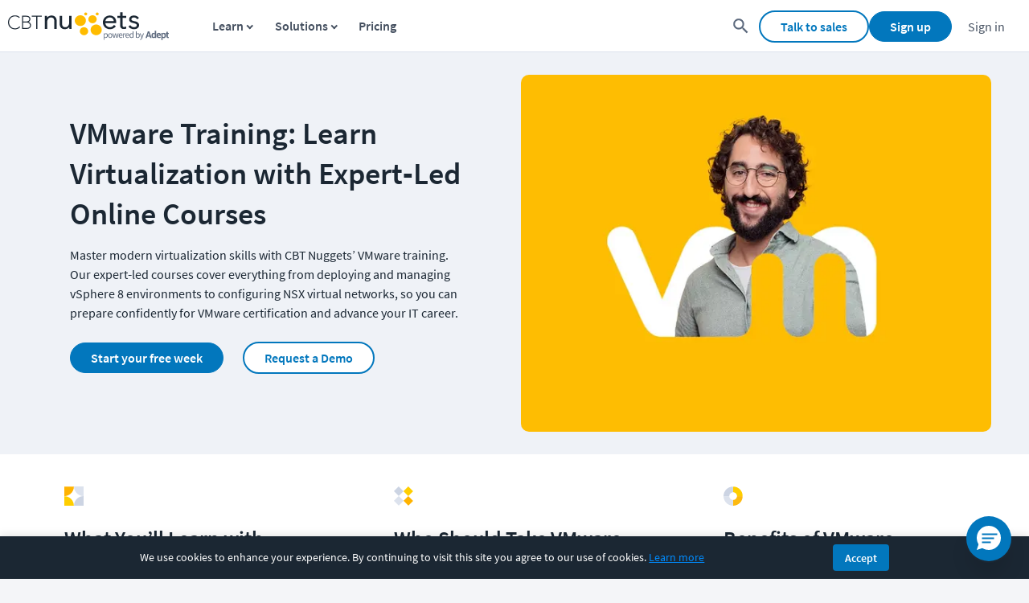

--- FILE ---
content_type: text/html; charset=utf-8
request_url: https://www.cbtnuggets.com/it-training/vmware
body_size: 31944
content:
<!DOCTYPE html><html lang="en" id="html"><head><meta charSet="utf-8"/><meta property="og:site_name" content="CBT Nuggets"/><meta property="fb:admins" content="54568804764"/><meta name="google-site-verification" content="pYN4crw9C2XOI2NBIBskNiKPXjUzjGaz1QTpDnK0eCw"/><meta name="viewport" content="width=device-width,minimum-scale=1,initial-scale=1"/><link rel="apple-touch-icon" sizes="57x57" href="https://www.cbtnuggets.com/apple-icons/57x57.png"/><link rel="apple-touch-icon" sizes="72x72" href="https://www.cbtnuggets.com/apple-icons/72x72.png"/><link rel="apple-touch-icon" sizes="114x114" href="https://www.cbtnuggets.com/apple-icons/114x114.png"/><link rel="apple-touch-icon" sizes="144x144" href="https://www.cbtnuggets.com/apple-icons/144x144.png"/><link rel="apple-touch-icon" sizes="60×60" href="https://www.cbtnuggets.com/apple-icons/60x60.png"/><link rel="apple-touch-icon" sizes="76×76" href="https://www.cbtnuggets.com/apple-icons/76x76.png"/><link rel="apple-touch-icon" sizes="120×120" href="https://www.cbtnuggets.com/apple-icons/120x120.png"/><link rel="apple-touch-icon" sizes="152×152" href="https://www.cbtnuggets.com/apple-icons/152x152.png"/><link rel="apple-touch-icon" sizes="180×180" href="https://www.cbtnuggets.com/apple-icons/180x180.png"/><link rel="icon" sizes="196×196" href="https://www.cbtnuggets.com/apple-icons/196x196.png"/><link rel="icon" sizes="128×128" href="https://www.cbtnuggets.com/apple-icons/128x128.png"/><link rel="icon" href="https://www.cbtnuggets.com/favicon.ico" type="image/x-icon"/><link crossorigin="" rel="preconnect" href="https://bat.bing.com"/><link crossorigin="" rel="preconnect" href="https://snap.licdn.com"/><link crossorigin="" rel="preconnect" href="https://www.googletagmanager.com"/><link crossorigin="" rel="preconnect" href="https://www.google-analytics.com"/><title>VMware Training, Online Professional Courses | CBT Nuggets</title><meta name="description" content="VMware technology training from CBT Nuggets. Get VMware instruction in our online classes to earn a professional certification."/><link rel="canonical" href="https://www.cbtnuggets.com/it-training/vmware"/><meta property="og:title" content="VMware Training, Online Professional Courses | CBT Nuggets"/><meta property="og:url" content="https://www.cbtnuggets.com/it-training/vmware"/><meta property="og:image" content="https://images.ctfassets.net/aoyx73g9h2pg/74Te6uHhCQKlahQs72o9KD/4f1fac6de46752ec3459d14a89746ba7/vmware_OG_image.jpg?fm=jpg&amp;w=1024"/><meta property="og:description" content="VMware technology training from CBT Nuggets. Get VMware instruction in our online classes to earn a professional certification."/><meta property="og:type" content="website"/><meta name="twitter:site" content="@CBTNuggets"/><meta name="twitter:title" content="VMware Training, Online Professional Courses | CBT Nuggets"/><meta name="twitter:description" content="VMware technology training from CBT Nuggets. Get VMware instruction in our online classes to earn a professional certification."/><meta name="twitter:creator" content="@CBTNuggets"/><meta name="twitter:image" content="https://images.ctfassets.net/aoyx73g9h2pg/74Te6uHhCQKlahQs72o9KD/4f1fac6de46752ec3459d14a89746ba7/vmware_OG_image.jpg?fm=jpg&amp;w=1024"/><meta name="twitter:card" content="summary_large_image"/><meta name="next-head-count" content="35"/><script id="consent-defaults">
            window.dataLayer = window.dataLayer || [];
            function gtag(){dataLayer.push(arguments);}

            // Check for stored consent
            var storedConsent = null;
            try {
                var cookieMatch = document.cookie.match(/cbt_cookie_consent=([^;]+)/);
                if (cookieMatch) {
                    storedConsent = JSON.parse(decodeURIComponent(cookieMatch[1]));
                }
            } catch(e) {}

            // Check for Global Privacy Control (GPC) signal - CCPA compliance
            var gpcEnabled = navigator.globalPrivacyControl === true;

            // Determine effective consent state
            var hasAnalytics = storedConsent && storedConsent.analytics === true;
            var hasMarketing = storedConsent && storedConsent.marketing === true && !gpcEnabled;
            var hasFunctional = storedConsent && storedConsent.functional === true;

            // =========================================
            // Google Consent Mode v2
            // =========================================
            gtag('consent', 'default', {
                'ad_storage': hasMarketing ? 'granted' : 'denied',
                'ad_user_data': hasMarketing ? 'granted' : 'denied',
                'ad_personalization': hasMarketing ? 'granted' : 'denied',
                'analytics_storage': hasAnalytics ? 'granted' : 'denied',
                'functionality_storage': hasFunctional ? 'granted' : 'denied',
                'personalization_storage': hasFunctional ? 'granted' : 'denied',
                'security_storage': 'granted',
                'wait_for_update': 500
            });

            // Set stricter defaults for EEA/UK/Switzerland regions
            gtag('consent', 'default', {
                'ad_storage': 'denied',
                'ad_user_data': 'denied',
                'ad_personalization': 'denied',
                'analytics_storage': 'denied',
                'region': ['AT','BE','BG','HR','CY','CZ','DK','EE','FI','FR','DE','GR','HU','IE','IT','LV','LT','LU','MT','NL','PL','PT','RO','SK','SI','ES','SE','GB','IS','LI','NO','CH']
            });

            // =========================================
            // Microsoft UET Consent Mode
            // Required for Bing Ads compliance since May 2025
            // =========================================
            window.uetq = window.uetq || [];
            window.uetq.push('consent', 'default', {
                'ad_storage': hasMarketing ? 'granted' : 'denied'
            });

            // Listen for consent updates to sync with Microsoft UET
            window.addEventListener('cbt_consent_update', function(e) {
                if (e.detail && window.uetq) {
                    var marketingConsent = e.detail.marketing === true && !navigator.globalPrivacyControl;
                    window.uetq.push('consent', 'update', {
                        'ad_storage': marketingConsent ? 'granted' : 'denied'
                    });
                }
            });
        </script><script id="versionScript">
            var CBT_VERSION="3.0.3";
            var CBT_PROJECT="client-www";
        </script><noscript data-n-css=""></noscript><script defer="" crossorigin="" nomodule="" src="/_next/static/chunks/polyfills-c67a75d1b6f99dc8.js"></script><script defer="" src="/_next/static/chunks/5675-c7309f046ead57e4.js" crossorigin=""></script><script defer="" src="/_next/static/chunks/2935-91d9169174f9650b.js" crossorigin=""></script><script defer="" src="/_next/static/chunks/8039.3497058e43bb1893.js" crossorigin=""></script><script defer="" src="/_next/static/chunks/1345-8edf5697228c1447.js" crossorigin=""></script><script defer="" src="/_next/static/chunks/2679-1b3eeab80db0fe58.js" crossorigin=""></script><script defer="" src="/_next/static/chunks/9789-6126801408b1fd38.js" crossorigin=""></script><script defer="" src="/_next/static/chunks/5680-3e8ab9039862b998.js" crossorigin=""></script><script defer="" src="/_next/static/chunks/3594-37adfa444e194c1f.js" crossorigin=""></script><script defer="" src="/_next/static/chunks/4859.fe1a46171e5c5473.js" crossorigin=""></script><script defer="" src="/_next/static/chunks/5602.2bf79f310cf41021.js" crossorigin=""></script><script defer="" src="/_next/static/chunks/7384.2a2ea35052472f7f.js" crossorigin=""></script><script defer="" src="/_next/static/chunks/4481.b4df1a4ab0429af9.js" crossorigin=""></script><script defer="" src="/_next/static/chunks/6792.3bd5f3b7f6d55803.js" crossorigin=""></script><script defer="" src="/_next/static/chunks/9146.668f62b58bd97ea8.js" crossorigin=""></script><script defer="" src="/_next/static/chunks/1f29e17b-23d8c7958d129c32.js" crossorigin=""></script><script defer="" src="/_next/static/chunks/7332-bdb7c67b386e104b.js" crossorigin=""></script><script defer="" src="/_next/static/chunks/9103-5962259bc2cefc36.js" crossorigin=""></script><script defer="" src="/_next/static/chunks/6358.b41f35fea487f4af.js" crossorigin=""></script><script defer="" src="/_next/static/chunks/9508.50fb413f63922b0a.js" crossorigin=""></script><script defer="" src="/_next/static/chunks/8996.d756eb30d5b433ef.js" crossorigin=""></script><script defer="" src="/_next/static/chunks/2667.c21c6b76d8d999ac.js" crossorigin=""></script><script src="/_next/static/chunks/webpack-6b57b77ce17718ec.js" defer="" crossorigin=""></script><script src="/_next/static/chunks/framework-24245a90afd1d198.js" defer="" crossorigin=""></script><script src="/_next/static/chunks/main-6c3056782d7034d5.js" defer="" crossorigin=""></script><script src="/_next/static/chunks/pages/_app-7d676d80d554ebcb.js" defer="" crossorigin=""></script><script src="/_next/static/chunks/3148-f1fb7a404455ff9a.js" defer="" crossorigin=""></script><script src="/_next/static/chunks/9471-dcfabb41d4edb712.js" defer="" crossorigin=""></script><script src="/_next/static/chunks/3418-268b3598871a6910.js" defer="" crossorigin=""></script><script src="/_next/static/chunks/pages/it-training/%5Bcategory%5D-49dd6027508c5b79.js" defer="" crossorigin=""></script><script src="/_next/static/txWZQBMIt5enAv1REw3sK/_buildManifest.js" defer="" crossorigin=""></script><script src="/_next/static/txWZQBMIt5enAv1REw3sK/_ssgManifest.js" defer="" crossorigin=""></script><style data-styled="" data-styled-version="5.3.11">.dajPtW{display:-webkit-inline-box;display:-webkit-inline-flex;display:-ms-inline-flexbox;display:inline-flex;-webkit-align-items:center;-webkit-box-align:center;-ms-flex-align:center;align-items:center;-webkit-box-pack:center;-webkit-justify-content:center;-ms-flex-pack:center;justify-content:center;font-weight:600;font-size:1.6rem;background-position:center;padding:0.8rem 2.5rem;border-radius:3.2rem;-webkit-transition:background 0.6s,border-color 0.3s,background-color 0.3s;transition:background 0.6s,border-color 0.3s,background-color 0.3s;-webkit-text-decoration:none;text-decoration:none;background-color:#fff;border:2px solid #0277BD;color:#0277BD;}/*!sc*/
.dajPtW:hover{cursor:pointer;-webkit-text-decoration:underline;text-decoration:underline;}/*!sc*/
.dajPtW:disabled{opacity:0.6;cursor:not-allowed;}/*!sc*/
.dajPtW:hover{background-color:#0277bd0d;background:#0277bd0d;}/*!sc*/
.dajPtW:hover:disabled{background-color:#fff;}/*!sc*/
.dajPtW:active{background-color:#28adfd;background-size:100%;-webkit-transition:background 0s;transition:background 0s;}/*!sc*/
data-styled.g5[id="Secondary-sc-1g0lz3n-4"]{content:"dajPtW,"}/*!sc*/
.eBFwfF{font-family:'Source Sans Pro',sans-serif;font-size:1.6rem;color:#1b2733;display:inline-block;margin-bottom:0.6rem;padding-right:1rem;opacity:1;cursor:default;}/*!sc*/
data-styled.g39[id="StyledLabelTop-sc-1sh3w7a-0"]{content:"eBFwfF,"}/*!sc*/
.ddcOqB{font-family:'Source Sans Pro',sans-serif;font-size:1.6rem;color:#1b2733;display:block;padding:1.2rem;width:100%;border-width:1px;border-right:1px solid;border-left:1px solid;border-style:solid;border-color:#8494AA;background-color:#fff;outline-color:#0277bd;border-image:initial;box-sizing:border-box;-webkit-transition:border-color 0.15s ease-in-out 0s,box-shadow 0.15s ease-in-out 0s;transition:border-color 0.15s ease-in-out 0s,box-shadow 0.15s ease-in-out 0s;opacity:1;}/*!sc*/
.ddcOqB.ddcOqB{height:4.6rem;}/*!sc*/
.ddcOqB:disabled{opacity:0.65;}/*!sc*/
.ddcOqB:active{border-color:#0277bd;}/*!sc*/
.ddcOqB:hover{cursor:text;}/*!sc*/
data-styled.g41[id="StyledInput-sc-1g15ml4-0"]{content:"ddcOqB,"}/*!sc*/
.ekhQVb{display:grid;grid-template-columns:1fr auto;}/*!sc*/
data-styled.g42[id="StyledInputContainer-sc-w54feq-0"]{content:"ekhQVb,"}/*!sc*/
.PBPCc{font-family:'Source Sans Pro',sans-serif;font-size:1.6rem;margin-bottom:0;width:100%;padding-right:0;min-height:auto;display:block;}/*!sc*/
@media (max-width:768px){.PBPCc{margin-top:10px;margin-right:0;}}/*!sc*/
@media only screen and (max-width:1059px){.PBPCc{-webkit-flex:1 1 115%;-ms-flex:1 1 115%;flex:1 1 115%;}}/*!sc*/
.PBPCc p{margin-top:0;margin-bottom:0.5rem;}/*!sc*/
data-styled.g45[id="StyledInputLabelContainer-sc-rs0c7i-0"]{content:"PBPCc,"}/*!sc*/
.lcyHYS{color:#0277bd;-webkit-text-decoration:none;text-decoration:none;display:-webkit-inline-box;display:-webkit-inline-flex;display:-ms-inline-flexbox;display:inline-flex;-webkit-align-items:center;-webkit-box-align:center;-ms-flex-align:center;align-items:center;}/*!sc*/
.lcyHYS:hover,.lcyHYS:focus{-webkit-text-decoration:underline;text-decoration:underline;}/*!sc*/
.lcyHYS:after{content:url('https://www.cbtnuggets.com/assets/images/svg/arrow-right.svg');margin-left:0.3rem;display:inline-block;position:relative;height:2.1rem;width:2.1rem;top:0.4rem;}/*!sc*/
data-styled.g60[id="ArrowLinkBase-sc-1q0uacw-0"]{content:"lcyHYS,"}/*!sc*/
.cIKMYN{display:-webkit-inline-box;display:-webkit-inline-flex;display:-ms-inline-flexbox;display:inline-flex;-webkit-align-items:center;-webkit-box-align:center;-ms-flex-align:center;align-items:center;-webkit-box-pack:center;-webkit-justify-content:center;-ms-flex-pack:center;justify-content:center;font-weight:600;font-size:1.6rem;background-position:center;padding:0.8rem 2.5rem;border-radius:3.2rem;-webkit-transition:background 0.6s,border-color 0.3s,background-color 0.3s;transition:background 0.6s,border-color 0.3s,background-color 0.3s;-webkit-text-decoration:none;text-decoration:none;background-color:#0277BD;border:1px solid #0277BD;color:#fff;font-size:1.8rem;padding:1.3rem 5rem;}/*!sc*/
.cIKMYN:hover{cursor:pointer;-webkit-text-decoration:underline;text-decoration:underline;}/*!sc*/
.cIKMYN:disabled{opacity:0.6;cursor:not-allowed;}/*!sc*/
.cIKMYN:hover{background-color:#015384;background:#01436b radial-gradient(circle,transparent 1%,#01436b 1%) center/15000%;border:1px solid transparent;}/*!sc*/
.cIKMYN:hover:disabled{background-color:#0277BD;}/*!sc*/
.cIKMYN:active{background-color:#00131f;background-size:100%;-webkit-transition:background 0s;transition:background 0s;}/*!sc*/
data-styled.g64[id="PrimaryLarge-sc-1q0uacw-4"]{content:"cIKMYN,"}/*!sc*/
.kPNmij{display:-webkit-inline-box;display:-webkit-inline-flex;display:-ms-inline-flexbox;display:inline-flex;-webkit-align-items:center;-webkit-box-align:center;-ms-flex-align:center;align-items:center;-webkit-box-pack:center;-webkit-justify-content:center;-ms-flex-pack:center;justify-content:center;font-weight:600;font-size:1.6rem;background-position:center;padding:0.8rem 2.5rem;border-radius:3.2rem;-webkit-transition:background 0.6s,border-color 0.3s,background-color 0.3s;transition:background 0.6s,border-color 0.3s,background-color 0.3s;-webkit-text-decoration:none;text-decoration:none;background-color:#0277BD;border:1px solid #0277BD;color:#fff;}/*!sc*/
.kPNmij:hover{cursor:pointer;-webkit-text-decoration:underline;text-decoration:underline;}/*!sc*/
.kPNmij:disabled{opacity:0.6;cursor:not-allowed;}/*!sc*/
.kPNmij:hover{background-color:#015384;background:#01436b radial-gradient(circle,transparent 1%,#01436b 1%) center/15000%;border:1px solid transparent;}/*!sc*/
.kPNmij:hover:disabled{background-color:#0277BD;}/*!sc*/
.kPNmij:active{background-color:#00131f;background-size:100%;-webkit-transition:background 0s;transition:background 0s;}/*!sc*/
data-styled.g65[id="Primary-sc-1q0uacw-5"]{content:"kPNmij,"}/*!sc*/
.eLExZE{display:-webkit-inline-box;display:-webkit-inline-flex;display:-ms-inline-flexbox;display:inline-flex;-webkit-align-items:center;-webkit-box-align:center;-ms-flex-align:center;align-items:center;-webkit-box-pack:center;-webkit-justify-content:center;-ms-flex-pack:center;justify-content:center;font-weight:600;font-size:1.6rem;background-position:center;padding:0.8rem 2.5rem;border-radius:3.2rem;-webkit-transition:background 0.6s,border-color 0.3s,background-color 0.3s;transition:background 0.6s,border-color 0.3s,background-color 0.3s;-webkit-text-decoration:none;text-decoration:none;background-color:#fff;border:2px solid #0277BD;color:#0277BD;font-size:1.8rem;padding:1.3rem 5rem;}/*!sc*/
.eLExZE:hover{cursor:pointer;-webkit-text-decoration:underline;text-decoration:underline;}/*!sc*/
.eLExZE:disabled{opacity:0.6;cursor:not-allowed;}/*!sc*/
.eLExZE:hover{background-color:#0277bd0d;background:#0277bd0d;}/*!sc*/
.eLExZE:hover:disabled{background-color:#fff;}/*!sc*/
.eLExZE:active{background-color:#28adfd;background-size:100%;-webkit-transition:background 0s;transition:background 0s;}/*!sc*/
data-styled.g67[id="SecondaryLarge-sc-1q0uacw-7"]{content:"eLExZE,"}/*!sc*/
.dpnIBX{display:-webkit-inline-box;display:-webkit-inline-flex;display:-ms-inline-flexbox;display:inline-flex;-webkit-align-items:center;-webkit-box-align:center;-ms-flex-align:center;align-items:center;-webkit-box-pack:center;-webkit-justify-content:center;-ms-flex-pack:center;justify-content:center;font-weight:600;font-size:1.6rem;background-position:center;padding:0.8rem 2.5rem;border-radius:3.2rem;-webkit-transition:background 0.6s,border-color 0.3s,background-color 0.3s;transition:background 0.6s,border-color 0.3s,background-color 0.3s;-webkit-text-decoration:none;text-decoration:none;background-color:#fff;border:2px solid #0277BD;color:#0277BD;}/*!sc*/
.dpnIBX:hover{cursor:pointer;-webkit-text-decoration:underline;text-decoration:underline;}/*!sc*/
.dpnIBX:disabled{opacity:0.6;cursor:not-allowed;}/*!sc*/
.dpnIBX:hover{background-color:#0277bd0d;background:#0277bd0d;}/*!sc*/
.dpnIBX:hover:disabled{background-color:#fff;}/*!sc*/
.dpnIBX:active{background-color:#28adfd;background-size:100%;-webkit-transition:background 0s;transition:background 0s;}/*!sc*/
data-styled.g68[id="Secondary-sc-1q0uacw-8"]{content:"dpnIBX,"}/*!sc*/
.kecab .live-chat-support-link{-webkit-text-decoration:none;text-decoration:none;}/*!sc*/
.kecab .live-chat-anchor,.kecab ._hj_feedback_container{bottom:9rem;}/*!sc*/
@media screen and (max-width:84em){.kecab .live-chat-anchor,.kecab ._hj_feedback_container{bottom:10rem;}}/*!sc*/
@media screen and (max-width:46em){.kecab .live-chat-anchor,.kecab ._hj_feedback_container{bottom:11rem;}}/*!sc*/
@media screen and (max-width:33em){.kecab .live-chat-anchor,.kecab ._hj_feedback_container{bottom:13rem;}}/*!sc*/
@media screen and (max-width:27.9375em){.kecab .live-chat-anchor,.kecab ._hj_feedback_container{bottom:16rem;}}/*!sc*/
@media screen and (max-width:21em){.kecab .live-chat-anchor,.kecab ._hj_feedback_container{bottom:19rem;}}/*!sc*/
data-styled.g146[id="FooterContainer-sc-1hh4onx-0"]{content:"kecab,"}/*!sc*/
.kySUQE{background-color:white;border-top:2px solid #dce2ed;display:-webkit-box;display:-webkit-flex;display:-ms-flexbox;display:flex;-webkit-box-pack:center;-webkit-justify-content:center;-ms-flex-pack:center;justify-content:center;padding-top:40px;padding-bottom:40px;}/*!sc*/
data-styled.g147[id="FooterOuterContainer-sc-1hh4onx-1"]{content:"kySUQE,"}/*!sc*/
.gLxehC{width:100%;max-width:1400px;margin:0 auto;display:-webkit-box;display:-webkit-flex;display:-ms-flexbox;display:flex;-webkit-flex-wrap:nowrap;-ms-flex-wrap:nowrap;flex-wrap:nowrap;-webkit-box-pack:justify;-webkit-justify-content:space-between;-ms-flex-pack:justify;justify-content:space-between;font-size:14px;}/*!sc*/
.gLxehC button,.gLxehC a{font-family:inherit;}/*!sc*/
@media (max-width:960px){.gLxehC{display:block;}}/*!sc*/
@media screen and (max-width:560px){.gLxehC{margin:0 20px;}}/*!sc*/
data-styled.g148[id="FooterInnerContainer-sc-1hh4onx-2"]{content:"gLxehC,"}/*!sc*/
.fpwsVY{display:-webkit-box;display:-webkit-flex;display:-ms-flexbox;display:flex;-webkit-flex-direction:column;-ms-flex-direction:column;flex-direction:column;width:100%;}/*!sc*/
data-styled.g149[id="StyledFooterContentContainer-sc-1hh4onx-3"]{content:"fpwsVY,"}/*!sc*/
.dQWvAI{font-family:inherit;display:grid;grid-template-columns:repeat(5,1fr);grid-template-areas:'. . . . .' 'apps contact . . .';padding-top:20px;}/*!sc*/
@media screen and (max-width:960px){.dQWvAI{grid-template-columns:repeat(4,1fr);grid-template-areas:'. . . .' '. apps contact .';}}/*!sc*/
@media screen and (max-width:560px){.dQWvAI{grid-auto-flow:column;grid-template-columns:100%;grid-template-areas:'.' '.' '.' '.' '.' 'contact' 'apps' '.';}}/*!sc*/
data-styled.g162[id="StyledLinkContainer-sc-1hh4onx-16"]{content:"dQWvAI,"}/*!sc*/
.iukGRJ{padding:0 5px;font-family:inherit;}/*!sc*/
@media screen and (max-width:560px){.iukGRJ{display:-webkit-box;display:-webkit-flex;display:-ms-flexbox;display:flex;-webkit-align-items:center;-webkit-box-align:center;-ms-flex-align:center;align-items:center;}.iukGRJ button{cursor:pointer;}}/*!sc*/
data-styled.g163[id="StyledColumnItem-sc-1hh4onx-17"]{content:"iukGRJ,"}/*!sc*/
.grlIcQ{display:block;}/*!sc*/
.grlIcQ.grlIcQ.grlIcQ{padding-left:0;padding-top:0;margin-top:0;}/*!sc*/
.grlIcQ a{font-weight:normal;}/*!sc*/
@media screen and (max-width:560px){.grlIcQ{display:none;margin-block:10px;}.grlIcQ a{color:#0277bd;}.grlIcQ.grlIcQ.grlIcQ{padding-left:10px;}}/*!sc*/
data-styled.g164[id="StyledColumnLinkContainer-sc-1hh4onx-18"]{content:"grlIcQ,"}/*!sc*/
.ccAybJ{text-transform:uppercase;-webkit-text-decoration:none;text-decoration:none;color:#455060;font-size:16px;font-weight:600;}/*!sc*/
@media screen and (max-width:560px){.ccAybJ{display:none;}}/*!sc*/
data-styled.g165[id="StyledColumnTitle-sc-1hh4onx-19"]{content:"ccAybJ,"}/*!sc*/
.ctYdnC{color:#455060;font-size:16px;cursor:pointer;border:0;background-color:transparent;display:none;margin:0;padding:0;width:-webkit-max-content;width:-moz-max-content;width:max-content;text-transform:uppercase;}/*!sc*/
@media screen and (max-width:560px){.ctYdnC{display:block;font-size:16px;}}/*!sc*/
data-styled.g166[id="StyledColumnTitleButton-sc-1hh4onx-20"]{content:"ctYdnC,"}/*!sc*/
.bvzAec{color:#687588;font-size:16px;-webkit-text-decoration:none;text-decoration:none;}/*!sc*/
.bvzAec:hover,.bvzAec:focus,.bvzAec:active,.bvzAec:hover:active{-webkit-text-decoration:underline;text-decoration:underline;}/*!sc*/
data-styled.g167[id="StyledColumnLink-sc-1hh4onx-21"]{content:"bvzAec,"}/*!sc*/
.jeNYfV{-webkit-flex-wrap:nowrap;-ms-flex-wrap:nowrap;flex-wrap:nowrap;-webkit-box-flex:1;-webkit-flex-grow:1;-ms-flex-positive:1;flex-grow:1;padding-right:25px;line-height:16px;display:block;}/*!sc*/
.jeNYfV ul{padding:5px 0 0 20px;}/*!sc*/
.jeNYfV ul li{padding-top:5px;padding-bottom:5px;padding-left:5px;list-style:none;}/*!sc*/
@media screen and (max-width:560px){.jeNYfV{-webkit-flex-direction:column;-ms-flex-direction:column;flex-direction:column;}.jeNYfV ul{padding-left:0;margin-block:10px;}}/*!sc*/
data-styled.g168[id="StyledFooterColumn-sc-1hh4onx-22"]{content:"jeNYfV,"}/*!sc*/
.jASWbN{color:#5c697d;display:none;width:0px;height:0px;margin-left:4px;margin-right:4px;vertical-align:middle;border-top:4px solid transparent;border-bottom:4px solid transparent;border-left:4px solid;-webkit-transform:rotate(0deg);-ms-transform:rotate(0deg);transform:rotate(0deg);}/*!sc*/
@media screen and (max-width:560px){.jASWbN{display:inline-block;}}/*!sc*/
data-styled.g169[id="StyledMobileItemArrow-sc-1hh4onx-23"]{content:"jASWbN,"}/*!sc*/
.bLeJjd{display:-webkit-box;display:-webkit-flex;display:-ms-flexbox;display:flex;margin-top:20px;grid-area:apps;grid-column:1 / span 4;}/*!sc*/
@media screen and (max-width:960px){.bLeJjd{display:block;margin-top:0;grid-column:2 / span 2;}}/*!sc*/
@media screen and (max-width:560px){.bLeJjd{display:-webkit-box;display:-webkit-flex;display:-ms-flexbox;display:flex;-webkit-align-items:center;-webkit-box-align:center;-ms-flex-align:center;align-items:center;-webkit-flex-direction:column;-ms-flex-direction:column;flex-direction:column;text-align:center;grid-column:1;margin-top:15px;}}/*!sc*/
data-styled.g170[id="FooterSocialIconWrapper-sc-1hh4onx-24"]{content:"bLeJjd,"}/*!sc*/
.dYWzXR{margin-top:23px;margin-bottom:20px;}/*!sc*/
.dYWzXR strong{font-weight:600;font-size:14px;color:#455060;}/*!sc*/
.dYWzXR .icons-box{display:-webkit-box;display:-webkit-flex;display:-ms-flexbox;display:flex;margin-top:5px;}/*!sc*/
.dYWzXR svg{display:inline-block;padding:6px;}/*!sc*/
.dYWzXR .fb-svg{padding-left:0;}/*!sc*/
.dYWzXR .fb-svg:hover g #fill-path{fill:#1877f2;}/*!sc*/
.dYWzXR .li-svg:hover g circle{fill:#2867b2;}/*!sc*/
.dYWzXR .tw-svg:hover g circle{fill:#1da1f2;}/*!sc*/
.dYWzXR .yt-svg:hover g circle{fill:#ff0000;}/*!sc*/
@media screen and (max-width:960px){.dYWzXR{padding-left:25px;}}/*!sc*/
@media (max-width:560px){.dYWzXR{padding-left:0;margin-top:0;}}/*!sc*/
data-styled.g173[id="StyledSocial-sc-1hh4onx-27"]{content:"dYWzXR,"}/*!sc*/
.gHZyZg{display:-webkit-box;display:-webkit-flex;display:-ms-flexbox;display:flex;-webkit-box-flex:1;-webkit-flex-grow:1;-ms-flex-positive:1;flex-grow:1;line-height:1.6rem;padding-left:2.3rem;}/*!sc*/
@media screen and (max-width:768px){.gHZyZg{margin-left:-5rem;}}/*!sc*/
@media screen and (max-width:560px){.gHZyZg{padding:0;margin-left:0;text-align:center;-webkit-box-pack:center;-webkit-justify-content:center;-ms-flex-pack:center;justify-content:center;}}/*!sc*/
data-styled.g174[id="ContactWrapper-sc-1hh4onx-28"]{content:"gHZyZg,"}/*!sc*/
.dSEczs{margin-top:2.3rem;float:right;}/*!sc*/
.dSEczs h3{margin-top:1rem;margin-bottom:1.5rem;font-size:2.6rem;color:#455060;}/*!sc*/
.dSEczs a{-webkit-text-decoration:none;text-decoration:none;color:#5c697d;font-size:1.6rem;cursor:pointer;}/*!sc*/
.dSEczs a:hover,.dSEczs a:focus{-webkit-text-decoration:underline;text-decoration:underline;}/*!sc*/
@media screen and (max-width:560px){.dSEczs{padding:0;text-align:center;}}/*!sc*/
data-styled.g175[id="ContactInnerWrapper-sc-1hh4onx-29"]{content:"dSEczs,"}/*!sc*/
.dpKsnq{cursor:pointer;}/*!sc*/
data-styled.g176[id="StyledContactButton-sc-1hh4onx-30"]{content:"dpKsnq,"}/*!sc*/
.gVkDCu{display:-webkit-box;display:-webkit-flex;display:-ms-flexbox;display:flex;-webkit-box-pack:center;-webkit-justify-content:center;-ms-flex-pack:center;justify-content:center;padding:2rem 9rem;background-color:rgb(27,39,51);font-size:1.4rem;}/*!sc*/
@media screen and (max-width:768px){.gVkDCu{padding:2rem 1.5rem;}}/*!sc*/
data-styled.g177[id="StyledSubFooter-sc-1hh4onx-31"]{content:"gVkDCu,"}/*!sc*/
@media (max-width:768px){.dXZRUm{width:100%;text-align:center;display:block;margin-bottom:0.8rem;}}/*!sc*/
data-styled.g178[id="StyledSubFooterCopyright-sc-1hh4onx-32"]{content:"dXZRUm,"}/*!sc*/
.dUjsbr{line-height:1.6rem;color:#eff2f7;}/*!sc*/
.dUjsbr a:hover{cursor:pointer;}/*!sc*/
data-styled.g179[id="StyledSubFooterInfoContainer-sc-1hh4onx-33"]{content:"dUjsbr,"}/*!sc*/
.fqDnyO{width:100%;max-width:140rem;color:#eff2f7;display:grid;grid-template-columns:auto 1fr;-webkit-align-items:center;-webkit-box-align:center;-ms-flex-align:center;align-items:center;-webkit-box-pack:left;-webkit-justify-content:left;-ms-flex-pack:left;justify-content:left;}/*!sc*/
.fqDnyO a{color:#eff2f7;font-size:1.4rem;-webkit-text-decoration:none;text-decoration:none;}/*!sc*/
.fqDnyO a:hover{-webkit-text-decoration:underline;text-decoration:underline;cursor:pointer;}/*!sc*/
.fqDnyO .secondary{color:#eff2f7;}/*!sc*/
@media (max-width:960px){.fqDnyO{padding:2rem 5rem;}}/*!sc*/
@media (max-width:768px){.fqDnyO{display:-webkit-box;display:-webkit-flex;display:-ms-flexbox;display:flex;-webkit-flex-direction:column;-ms-flex-direction:column;flex-direction:column;padding:0 2rem;text-align:center;}}/*!sc*/
data-styled.g180[id="StyledSubFooterInnerContainer-sc-1hh4onx-34"]{content:"fqDnyO,"}/*!sc*/
.dkslbi{display:-webkit-box;display:-webkit-flex;display:-ms-flexbox;display:flex;padding-left:2.5rem;padding-bottom:2.5rem;font-size:1.4rem;}/*!sc*/
@media screen and (max-width:960px){.dkslbi{-webkit-flex-direction:column;-ms-flex-direction:column;flex-direction:column;-webkit-align-items:flex-start;-webkit-box-align:flex-start;-ms-flex-align:flex-start;align-items:flex-start;}}/*!sc*/
@media screen and (max-width:560px){.dkslbi{text-align:center;padding:0 2.5rem 2.5rem;text-align:center;-webkit-box-align:center;-webkit-align-items:center;-webkit-box-align:center;-ms-flex-align:center;align-items:center;}}/*!sc*/
.dkslbi p{color:rgb(104,117,136);font-size:inherit;}/*!sc*/
.dkslbi a{color:rgb(104,117,136);-webkit-text-decoration:none;text-decoration:none;}/*!sc*/
.dkslbi a:hover,.dkslbi a:focus,.dkslbi a:active,.dkslbi a:hover:active{-webkit-text-decoration:underline;text-decoration:underline;}/*!sc*/
data-styled.g184[id="StyledFooterStayConnectedOuterContainer-sc-iv09hu-0"]{content:"dkslbi,"}/*!sc*/
.fNsjrt{max-width:30rem;padding-right:2rem;line-height:2.8rem;}/*!sc*/
.fNsjrt strong{margin-top:0px;font-size:2.2rem;color:rgb(27,39,51);}/*!sc*/
@media screen and (max-width:960px){.fNsjrt{max-width:-webkit-fit-content;max-width:-moz-fit-content;max-width:fit-content;padding-right:0;}}/*!sc*/
data-styled.g185[id="StyledStayConnectedInputLabel-sc-iv09hu-1"]{content:"fNsjrt,"}/*!sc*/
.hWVgkV{display:-webkit-box;display:-webkit-flex;display:-ms-flexbox;display:flex;-webkit-flex-direction:column;-ms-flex-direction:column;flex-direction:column;}/*!sc*/
data-styled.g186[id="StyledStayConnectedContainer-sc-iv09hu-2"]{content:"hWVgkV,"}/*!sc*/
.faCpuP{display:-webkit-box;display:-webkit-flex;display:-ms-flexbox;display:flex;-webkit-align-items:flex-end;-webkit-box-align:flex-end;-ms-flex-align:flex-end;align-items:flex-end;}/*!sc*/
@media screen and (max-width:560px){.faCpuP{-webkit-flex-direction:column;-ms-flex-direction:column;flex-direction:column;-webkit-align-items:center;-webkit-box-align:center;-ms-flex-align:center;align-items:center;}}/*!sc*/
data-styled.g187[id="StyledFooterStayConnectedInnerContainer-sc-iv09hu-3"]{content:"faCpuP,"}/*!sc*/
.ebFhSe{display:-webkit-box;display:-webkit-flex;display:-ms-flexbox;display:flex;-webkit-align-items:center;-webkit-box-align:center;-ms-flex-align:center;align-items:center;}/*!sc*/
@media screen and (max-width:560px){.ebFhSe{margin:10px auto;}}/*!sc*/
data-styled.g188[id="StyledEmailSubscribeButtonContainer-sc-iv09hu-4"]{content:"ebFhSe,"}/*!sc*/
@font-face{font-display:swap;font-family:Source Sans Pro__subset;font-weight:300;src:url(/assets/subfonts/basic/Source_Sans_Pro-300-b44bdc3cfd.woff2) format('woff2'),url(/assets/subfonts/basic/Source_Sans_Pro-300-267a1c26ba.woff) format('woff');unicode-range:U+a,U+20-7e,U+a9,U+ae,U+2010-2027,U+2122,U+24c7;}/*!sc*/
@font-face{font-display:swap;font-family:Source Sans Pro__subset;font-weight:400;src:url(/assets/subfonts/basic/Source_Sans_Pro-400-c5f7d0393b.woff2) format('woff2'),url(/assets/subfonts/basic/Source_Sans_Pro-400-e8801b72ee.woff) format('woff');unicode-range:U+a,U+20-7e,U+a9,U+ae,U+2010-2027,U+2122,U+24c7;}/*!sc*/
@font-face{font-display:swap;font-family:Source Sans Pro__subset;font-weight:600;src:url(/assets/subfonts/basic/Source_Sans_Pro-600-3b23f29d06.woff2) format('woff2'),url(/assets/subfonts/basic/Source_Sans_Pro-600-c41dd7cd77.woff) format('woff');unicode-range:U+a,U+20-7e,U+a9,U+ae,U+2010-2027,U+2122,U+24c7;}/*!sc*/
@font-face{font-display:swap;font-family:Source Sans Pro__subset;font-weight:700;src:url(/assets/subfonts/basic/Source_Sans_Pro-700-9db842f112.woff2) format('woff2'),url(/assets/subfonts/basic/Source_Sans_Pro-700-255d62fb40.woff) format('woff');unicode-range:U+a,U+20-7e,U+a9,U+ae,U+2010-2027,U+2122,U+24c7;}/*!sc*/
@font-face{font-display:swap;font-family:Source Sans Pro;font-weight:300;src:url(/assets/subfonts/basic/Source_Sans_Pro-300-b44bdc3cfd.woff2) format('woff2'),url(/assets/subfonts/basic/Source_Sans_Pro-300-267a1c26ba.woff) format('woff');unicode-range:U+a,U+20-7e,U+a9,U+ae,U+2010-2027,U+2122,U+24c7;}/*!sc*/
@font-face{font-display:swap;font-family:Source Sans Pro;font-weight:400;src:url(/assets/subfonts/basic/Source_Sans_Pro-400-c5f7d0393b.woff2) format('woff2'),url(/assets/subfonts/basic/Source_Sans_Pro-400-e8801b72ee.woff) format('woff');unicode-range:U+a,U+20-7e,U+a9,U+ae,U+2010-2027,U+2122,U+24c7;}/*!sc*/
@font-face{font-display:swap;font-family:Source Sans Pro;font-weight:600;src:url(/assets/subfonts/basic/Source_Sans_Pro-600-3b23f29d06.woff2) format('woff2'),url(/assets/subfonts/basic/Source_Sans_Pro-600-c41dd7cd77.woff) format('woff');unicode-range:U+a,U+20-7e,U+a9,U+ae,U+2010-2027,U+2122,U+24c7;}/*!sc*/
@font-face{font-display:swap;font-family:Source Sans Pro;font-weight:700;src:url(/assets/subfonts/basic/Source_Sans_Pro-700-9db842f112.woff2) format('woff2'),url(/assets/subfonts/basic/Source_Sans_Pro-700-255d62fb40.woff) format('woff');unicode-range:U+a,U+20-7e,U+a9,U+ae,U+2010-2027,U+2122,U+24c7;}/*!sc*/
@font-face{font-display:swap;font-family:Oswald__subset;font-weight:400;src:url(/assets/subfonts/basic/Oswald-400-89756f9279.woff2) format('woff2'),url(/assets/subfonts/basic/Oswald-400-9780c1ba13.woff) format('woff');unicode-range:U+a,U+20-7e,U+a9,U+ae,U+2010-2027,U+206f,U+2122,U+24c7;}/*!sc*/
@font-face{font-display:swap;font-family:Caveat__subset;font-weight:700;src:url(/assets/subfonts/basic/Caveat-700-8ed8753c56.woff2) format('woff2'),url(/assets/subfonts/basic/Caveat-700-cc0e31aa32.woff) format('woff');unicode-range:U+a,U+20-7e,U+2010-2027;}/*!sc*/
{content:attr(data-tooltip);}/*!sc*/
html,*,body{-webkit-font-smoothing:antialiased;-moz-osx-font-smoothing:grayscale;}/*!sc*/
body *{outline:none !important;}/*!sc*/
body[data-keyboard-navigator='true'] *:focus{outline:#0277bd 1px solid !important;}/*!sc*/
.prevent-body-scroll{overflow:hidden;}/*!sc*/
html{margin:0;padding:0;border:0;font-size:62.5%;-webkit-box-sizing:border-box;-moz-box-sizing:border-box;box-sizing:border-box;-webkit-scroll-behavior:smooth;-moz-scroll-behavior:smooth;-ms-scroll-behavior:smooth;scroll-behavior:smooth;}/*!sc*/
*,*:before,*:after{-webkit-box-sizing:inherit;-moz-box-sizing:inherit;box-sizing:inherit;}/*!sc*/
body{overflow-x:hidden;padding:0;margin:0;font-family:"Source Sans Pro",sans-serif;background-color:#f4f5f8;font-size:1.6rem;}/*!sc*/
button,input,textarea,select{font-family:"Source Sans Pro",sans-serif;}/*!sc*/
h1,h2,h3,h4,h5,h6{font-weight:600;color:#1b2733;}/*!sc*/
h1.underline,h2.underline,h3.underline,h4.underline,h5.underline,h6.underline{display:inline-block;border-bottom:0.3rem solid #0277BD;}/*!sc*/
h1{font-size:4rem;}/*!sc*/
h2{font-size:3.2rem;}/*!sc*/
h3{font-size:2.6rem;}/*!sc*/
h4{font-size:2.4rem;}/*!sc*/
h5{font-size:1.6rem;}/*!sc*/
h6{font-size:1.4rem;}/*!sc*/
p,ul{margin:1rem 0;color:#1b2733;}/*!sc*/
p{font-size:1.6rem;line-height:2.4rem;}/*!sc*/
a{color:#0277bd;-webkit-text-decoration:none;text-decoration:none;}/*!sc*/
aa{font-weight:600;}/*!sc*/
a:hover,a:focus{-webkit-text-decoration:underline;text-decoration:underline;}/*!sc*/
u{display:inline-block;}/*!sc*/
table{color:#1b2733;border-collapse:collapse;border-spacing:0;width:100%;font-size:1.6rem;-webkit-letter-spacing:0.03rem;-moz-letter-spacing:0.03rem;-ms-letter-spacing:0.03rem;letter-spacing:0.03rem;}/*!sc*/
table thead{margin:0;padding:0;border:0;vertical-align:baseline;}/*!sc*/
table tbody{display:table-row-group;}/*!sc*/
table th{padding:0.8rem;color:#455060;border-color:#dce2ed;border-width:0.1rem;border-top:none;text-transform:uppercase;text-align:left;font-weight:normal;}/*!sc*/
table th:last-child{text-align:right;}/*!sc*/
table th.enable-click{cursor:pointer;}/*!sc*/
table th.headerSortDown{font-weight:bold;color:#666;}/*!sc*/
table th.headerSortDown span{background-position:-16px 0;}/*!sc*/
table th.headerSortUp{font-weight:bold;color:#666;}/*!sc*/
table th.headerSortUp span{background-position:-8px 0;}/*!sc*/
table td{vertical-align:middle;padding:1.6rem 0.8rem;border:none;border-top:0.1rem solid #dce2ed;text-align:left;}/*!sc*/
table td:last-child{text-align:right;}/*!sc*/
[data-tooltip]{position:relative;cursor:pointer;}/*!sc*/
[data-tooltip]::before,[data-tooltip]::after{position:absolute;opacity:0;-webkit-transition:opacity 150ms ease-in;transition:opacity 150ms ease-in;z-index:10;pointer-events:none;}/*!sc*/
[data-tooltip]::before{content:'';top:-6px;left:50%;-webkit-transform:translateX(-50%);-ms-transform:translateX(-50%);transform:translateX(-50%);border-width:6px 6px 0 6px;border-style:solid;border-color:#1b2733 transparent transparent transparent;z-index:100;}/*!sc*/
[data-tooltip]::after{content:attr(data-tooltip);left:50%;top:-6px;-webkit-transform:translateX(-50%) translateY(-100%);-ms-transform:translateX(-50%) translateY(-100%);transform:translateX(-50%) translateY(-100%);background:#1b2733;text-align:left;color:#fff;padding:6px;font-size:1.4rem;white-space:nowrap;border-radius:5px;line-height:1.8rem;font-weight:600;}/*!sc*/
[data-tooltip]:hover::after,[data-tooltip]:hover::before,[data-tooltip]:focus::after,[data-tooltip]:focus::before{opacity:1;}/*!sc*/
[data-tooltip-placement='top']::before{left:50%;}/*!sc*/
[data-tooltip-placement='top']::after{left:50%;}/*!sc*/
[data-tooltip-placement='right']::before{left:100%;top:50%;margin-left:-1px;-webkit-transform:translatey(-50%) rotate(90deg);-ms-transform:translatey(-50%) rotate(90deg);transform:translatey(-50%) rotate(90deg);}/*!sc*/
[data-tooltip-placement='right']::after{left:100%;top:50%;margin-left:7px;-webkit-transform:translateX(0%) translateY(-50%);-ms-transform:translateX(0%) translateY(-50%);transform:translateX(0%) translateY(-50%);}/*!sc*/
[data-tooltip-placement='bottom']::before{top:100%;margin-top:8px;-webkit-transform:translateX(-50%) translatey(-100%) rotate(-180deg);-ms-transform:translateX(-50%) translatey(-100%) rotate(-180deg);transform:translateX(-50%) translatey(-100%) rotate(-180deg);}/*!sc*/
[data-tooltip-placement='bottom']::after{top:100%;margin-top:8px;-webkit-transform:translateX(-50%) translateY(0%);-ms-transform:translateX(-50%) translateY(0%);transform:translateX(-50%) translateY(0%);}/*!sc*/
[data-tooltip-placement='left']::before{left:0%;top:50%;margin-left:-11px;-webkit-transform:translatey(-50%) rotate(-90deg);-ms-transform:translatey(-50%) rotate(-90deg);transform:translatey(-50%) rotate(-90deg);}/*!sc*/
[data-tooltip-placement='left']::after{left:0%;top:50%;margin-left:-7px;-webkit-transform:translateX(-100%) translateY(-50%);-ms-transform:translateX(-100%) translateY(-50%);transform:translateX(-100%) translateY(-50%);}/*!sc*/
#__next{max-width:164.8rem;overflow-x:clip;margin:0 auto;position:relative;background-color:white;box-shadow:0 0 16px rgba(23,39,51,0.1);}/*!sc*/
data-styled.g192[id="sc-global-dwHXis1"]{content:"sc-global-dwHXis1,"}/*!sc*/
.jkvUys{display:-webkit-box;display:-webkit-flex;display:-ms-flexbox;display:flex;-webkit-flex-direction:column;-ms-flex-direction:column;flex-direction:column;min-height:calc(100vh - 6.5rem);position:relative;padding-top:6.5rem;}/*!sc*/
.jkvUys main{-webkit-flex:1;-ms-flex:1;flex:1;}/*!sc*/
.jkvUys [data-section-focus='true']{-webkit-animation:btGPZe 1000ms cubic-bezier(0.57,0,0.18,0.19);animation:btGPZe 1000ms cubic-bezier(0.57,0,0.18,0.19);}/*!sc*/
data-styled.g201[id="SiteLayoutWrapper-sc-1ig771l-0"]{content:"jkvUys,"}/*!sc*/
.gNaYAb{display:-webkit-box;display:-webkit-flex;display:-ms-flexbox;display:flex;-webkit-flex-wrap:wrap;-ms-flex-wrap:wrap;flex-wrap:wrap;list-style:none;padding:0;margin:2.5rem 0 0;color:#455060;}/*!sc*/
data-styled.g214[id="BreadcrumbList-sc-10m81ib-0"]{content:"gNaYAb,"}/*!sc*/
.gPclDA a:hover{-webkit-text-decoration:underline !important;text-decoration:underline !important;}/*!sc*/
.gPclDA::before{content:'/';display:inline-block;padding:0 0.5rem;}/*!sc*/
.gPclDA:first-child::before{content:'';display:initial;padding:0;}/*!sc*/
data-styled.g215[id="BreadcrumbListItem-sc-10m81ib-1"]{content:"gPclDA,"}/*!sc*/
.jBmQzt{border-top:1px solid #dce2ed;display:block;}/*!sc*/
data-styled.g376[id="StyledExpando-sc-1xrs26x-0"]{content:"jBmQzt,"}/*!sc*/
.jTFCJf{background:transparent;border:none;font-size:1.5rem;font-weight:600;padding:0rem;color:#0277bd;display:-webkit-box;display:-webkit-flex;display:-ms-flexbox;display:flex;-webkit-align-items:center;-webkit-box-align:center;-ms-flex-align:center;align-items:center;margin-right:1rem;}/*!sc*/
.jTFCJf:hover,.jTFCJf:focus{cursor:pointer;-webkit-text-decoration:underline;text-decoration:underline;}/*!sc*/
.jTFCJf svg{-webkit-transition:all 0.2s ease;transition:all 0.2s ease;-webkit-transform:rotate(0deg);-ms-transform:rotate(0deg);transform:rotate(0deg);fill:#000;}/*!sc*/
.jTFCJf svg.active{fill:#0277bd;}/*!sc*/
data-styled.g377[id="ExpanderButton-sc-1xrs26x-1"]{content:"jTFCJf,"}/*!sc*/
.fAHMvI{display:-webkit-box;display:-webkit-flex;display:-ms-flexbox;display:flex;-webkit-align-items:center;-webkit-box-align:center;-ms-flex-align:center;align-items:center;-webkit-box-pack:justify;-webkit-justify-content:space-between;-ms-flex-pack:justify;justify-content:space-between;}/*!sc*/
data-styled.g378[id="ExpandoHeader-sc-1xrs26x-2"]{content:"fAHMvI,"}/*!sc*/
.ffCTMF{display:none;-webkit-align-items:center;-webkit-box-align:center;-ms-flex-align:center;align-items:center;margin-right:1rem;}/*!sc*/
data-styled.g379[id="ExpandoHeaderIcon-sc-1xrs26x-3"]{content:"ffCTMF,"}/*!sc*/
.bLAUxu{display:-webkit-box;display:-webkit-flex;display:-ms-flexbox;display:flex;-webkit-flex:1;-ms-flex:1;flex:1;-webkit-align-items:center;-webkit-box-align:center;-ms-flex-align:center;align-items:center;padding:3rem 0;font-size:2.6rem;color:#000;cursor:pointer;text-align:start;}/*!sc*/
data-styled.g380[id="HeaderContent-sc-1xrs26x-4"]{content:"bLAUxu,"}/*!sc*/
.izJCBD{height:auto;-webkit-transition:max-height 0.4s ease-out;transition:max-height 0.4s ease-out;padding:0;margin-bottom:2rem;}/*!sc*/
.izJCBD.collapsed{max-height:0;display:none;}/*!sc*/
.izJCBD p{margin:0 0 1rem 0;}/*!sc*/
@media only screen and (min-width:768px){.izJCBD{padding-left:4.6rem;padding-right:4.6rem;}}/*!sc*/
data-styled.g381[id="ExpandoContent-sc-1xrs26x-5"]{content:"izJCBD,"}/*!sc*/
.hJPQNb{margin-bottom:20px;display:block;padding-left:2.5rem;}/*!sc*/
@media (min-width:1400px){.hJPQNb{width:1400px;margin:0px auto 20px auto;}}/*!sc*/
data-styled.g409[id="BreadCrumbsContainer-sc-f0ygok-2"]{content:"hJPQNb,"}/*!sc*/
.crionB{-webkit-box-flex:1;-webkit-flex-grow:1;-ms-flex-positive:1;flex-grow:1;display:-webkit-box;display:-webkit-flex;display:-ms-flexbox;display:flex;-webkit-align-items:center;-webkit-box-align:center;-ms-flex-align:center;align-items:center;-webkit-box-pack:end;-webkit-justify-content:flex-end;-ms-flex-pack:end;justify-content:flex-end;}/*!sc*/
data-styled.g412[id="NavBarSearchContainer-sc-1uqhq63-0"]{content:"crionB,"}/*!sc*/
.fwWGqB{background-color:white;border-bottom:1px solid #dce2ed;border-top:1px solid #dce2ed;box-shadow:0px 12px 15px -15px #dce2ed;display:none;-webkit-box-pack:center;-webkit-justify-content:center;-ms-flex-pack:center;justify-content:center;position:fixed;top:64px;width:100%;left:0;}/*!sc*/
@media (max-width:960px){.fwWGqB{position:absolute;top:0;background:transparent;border:none;box-shadow:none;display:-webkit-box;display:-webkit-flex;display:-ms-flexbox;display:flex;-webkit-transition:all 0.4s ease-in-out;transition:all 0.4s ease-in-out;width:100%;opacity:0;}}/*!sc*/
data-styled.g413[id="LoggedOutSearchContainer-sc-1uqhq63-1"]{content:"fwWGqB,"}/*!sc*/
.dkLyAt{display:-webkit-box;display:-webkit-flex;display:-ms-flexbox;display:flex;-webkit-align-items:center;-webkit-box-align:center;-ms-flex-align:center;align-items:center;height:70px;position:relative;-webkit-box-flex:1;-webkit-flex-grow:1;-ms-flex-positive:1;flex-grow:1;-webkit-box-pack:center;-webkit-justify-content:center;-ms-flex-pack:center;justify-content:center;gap:1rem;max-width:650px;margin-right:0;}/*!sc*/
@media (max-width:960px){.dkLyAt{width:100%;height:65px;right:0;}}/*!sc*/
data-styled.g414[id="NavBarSearchInputContainer-sc-1uqhq63-2"]{content:"dkLyAt,"}/*!sc*/
.kWXsVO{background:transparent;border:none;cursor:pointer;display:-webkit-box;display:-webkit-flex;display:-ms-flexbox;display:flex;-webkit-align-items:center;-webkit-box-align:center;-ms-flex-align:center;align-items:center;-webkit-box-pack:center;-webkit-justify-content:center;-ms-flex-pack:center;justify-content:center;}/*!sc*/
.kWXsVO.kWXsVO.kWXsVO{padding:0px;}/*!sc*/
.kWXsVO svg{display:initial;}/*!sc*/
@media screen and (max-width:960px){.kWXsVO{display:-webkit-box;display:-webkit-flex;display:-ms-flexbox;display:flex;-webkit-align-items:center;-webkit-box-align:center;-ms-flex-align:center;align-items:center;width:25px;z-index:10;margin-right:1rem;height:-webkit-fit-content;height:-moz-fit-content;height:fit-content;background:white;}.kWXsVO.kWXsVO.kWXsVO{margin-left:0;}}/*!sc*/
data-styled.g415[id="StyledIconContainer-sc-1uqhq63-3"]{content:"kWXsVO,"}/*!sc*/
.bWgMYU{width:100%;position:relative;}/*!sc*/
data-styled.g417[id="StyledSearchForm-sc-1uqhq63-5"]{content:"bWgMYU,"}/*!sc*/
.bhIvyb{caret-color:#1c91c0;color:#333;font-size:16px;width:100%;box-sizing:border-box;-webkit-appearance:textfield;padding:10px 32px 10px 15px;width:100%;border:1px solid #ccc;border-radius:50px;}/*!sc*/
.bhIvyb::-webkit-input-placeholder{color:#555;text-shadow:none;line-height:20px;-webkit-text-fill-color:initial;}/*!sc*/
.bhIvyb:focus{box-shadow:none;outline:none;}/*!sc*/
@media screen and (max-width:960px){.bhIvyb{padding:1.2rem 1.5rem;height:auto;border:1px solid #ccc;border-radius:50px;background:transparent;display:none;}}/*!sc*/
data-styled.g418[id="StyledSearchInput-sc-1uqhq63-6"]{content:"bhIvyb,"}/*!sc*/
.jUMaef{position:relative;-webkit-scroll-margin-top:2rem;-moz-scroll-margin-top:2rem;-ms-scroll-margin-top:2rem;scroll-margin-top:2rem;max-width:100%;}/*!sc*/
data-styled.g598[id="NameWrapper-sc-hra71e-0"]{content:"jUMaef,"}/*!sc*/
.gnUSE{padding:2.1rem;margin:0;background-color:#eff2f7;}/*!sc*/
@media only screen and (max-width:480px){.gnUSE{padding:2rem;}}/*!sc*/
data-styled.g600[id="FeatureContainer-sc-zzr6vr-0"]{content:"gnUSE,"}/*!sc*/
.kOugZs{padding:0;margin:0 auto;display:-webkit-box;display:-webkit-flex;display:-ms-flexbox;display:flex;max-width:120rem;width:100%;-webkit-flex-direction:row;-ms-flex-direction:row;flex-direction:row;border-radius:0.8rem;overflow:hidden;}/*!sc*/
@media only screen and (max-width:800px){.kOugZs{-webkit-flex-direction:column;-ms-flex-direction:column;flex-direction:column;}}/*!sc*/
data-styled.g601[id="FeatureContent-sc-zzr6vr-1"]{content:"kOugZs,"}/*!sc*/
.UXqGH{padding:48px 56px 48px 40px;-webkit-flex:0 50%;-ms-flex:0 50%;flex:0 50%;background-color:transparent;color:#1b2733;border-radius:10px;margin:7px;}/*!sc*/
.UXqGH p,.UXqGH h1,.UXqGH h2,.UXqGH h3,.UXqGH h4,.UXqGH ul,.UXqGH li{white-space:pre-wrap;color:#1b2733;}/*!sc*/
.UXqGH h1,.UXqGH h2,.UXqGH h3,.UXqGH h4{margin-top:0;}/*!sc*/
.UXqGH h1{font-size:3.8rem;line-height:5rem;margin-bottom:1.4rem;}/*!sc*/
.UXqGH > img{position:relative !important;width:auto !important;height:auto !important;}/*!sc*/
@media only screen and (max-width:800px){.UXqGH{margin:0;margin-bottom:7px;padding:4.8rem;}.UXqGH h1{font-size:3rem;line-height:inherit;}}/*!sc*/
@media only screen and (max-width:480px){.UXqGH{padding:48px 24px;}.UXqGH ul{text-align:initial;}}/*!sc*/
data-styled.g602[id="CallToActionContent-sc-zzr6vr-2"]{content:"UXqGH,"}/*!sc*/
.hGVGgz{display:-webkit-box;display:-webkit-flex;display:-ms-flexbox;display:flex;-webkit-flex-wrap:wrap;-ms-flex-wrap:wrap;flex-wrap:wrap;-webkit-align-items:center;-webkit-box-align:center;-ms-flex-align:center;align-items:center;margin-top:2.4rem;}/*!sc*/
.hGVGgz button,.hGVGgz a{margin-right:2.4rem;margin-bottom:2.4rem;}/*!sc*/
@media only screen and (max-width:560px){.hGVGgz button,.hGVGgz a{margin-right:0;}}/*!sc*/
data-styled.g603[id="CallToActionButtonContainer-sc-zzr6vr-3"]{content:"hGVGgz,"}/*!sc*/
.cqRqQc{position:relative;padding:2.1rem;margin:7px;-webkit-flex:0 50%;-ms-flex:0 50%;flex:0 50%;background-color:#0277BD;border-radius:10px;overflow:hidden;color:#1b2733;}/*!sc*/
.cqRqQc p,.cqRqQc h1,.cqRqQc h2,.cqRqQc h3,.cqRqQc h4,.cqRqQc ul,.cqRqQc li{color:#1b2733;}/*!sc*/
.cqRqQc p:empty{display:none;}/*!sc*/
.cqRqQc article{padding:0;font-family:"Source Sans Pro",sans-serif;}/*!sc*/
.cqRqQc article table{font-family:"Source Sans Pro",sans-serif;}/*!sc*/
.cqRqQc article table thead tr th{color:#687588;}/*!sc*/
.cqRqQc article table tbody tr td{text-align:left;}/*!sc*/
.cqRqQc article table tbody tr td.course-title{text-align:left;}/*!sc*/
.cqRqQc article table tbody tr td.course-level{text-align:left;}/*!sc*/
.cqRqQc article table tbody tr td.course-videos{text-align:center;}/*!sc*/
.cqRqQc article table tbody tr td.course-exams{text-align:center;}/*!sc*/
.cqRqQc article table tbody tr td.course-labs{text-align:center;}/*!sc*/
.cqRqQc article table tbody tr td.course-skills{text-align:center;}/*!sc*/
@media only screen and (max-width:520px){.cqRqQc{display:initial;min-height:40rem;margin:0 auto;-webkit-flex:1 100%;-ms-flex:1 100%;flex:1 100%;width:100%;padding:4.8rem;}}/*!sc*/
@media only screen and (min-width:520px) and (max-width:800px){.cqRqQc{display:initial;min-height:65rem;margin:0 auto;-webkit-flex:1 100%;-ms-flex:1 100%;flex:1 100%;width:100%;padding:4.8rem;}}/*!sc*/
@media only screen and (min-width:1001px){.cqRqQc{min-height:350px;}}/*!sc*/
@media only screen and (max-width:400px){.cqRqQc{padding:2rem;}}/*!sc*/
data-styled.g607[id="ExtraContentWrapper-sc-zzr6vr-7"]{content:"cqRqQc,"}/*!sc*/
.iKIALp{position:relative;z-index:1;}/*!sc*/
data-styled.g608[id="ExtraContentChildren-sc-zzr6vr-8"]{content:"iKIALp,"}/*!sc*/
.fTucOA{padding:0;display:-webkit-box;display:-webkit-flex;display:-ms-flexbox;display:flex;gap:30px;}/*!sc*/
@media (max-width:990px){.fTucOA{-webkit-flex-wrap:wrap;-ms-flex-wrap:wrap;flex-wrap:wrap;}}/*!sc*/
data-styled.g702[id="StyledElementNestedColumns-sc-xry5tj-0"]{content:"fTucOA,"}/*!sc*/
.cMnBRx{width:100%;-webkit-flex:1 1 0px;-ms-flex:1 1 0px;flex:1 1 0px;text-align:center;}/*!sc*/
.cMnBRx img{max-width:100%;}/*!sc*/
@media (max-width:990px){.cMnBRx{width:calc(50% - 15px);-webkit-flex:unset;-ms-flex:unset;flex:unset;}}/*!sc*/
@media (max-width:768px){.cMnBRx{width:100%;-webkit-flex:unset;-ms-flex:unset;flex:unset;}}/*!sc*/
data-styled.g703[id="StyledElementNestedOneColumns-sc-xry5tj-1"]{content:"cMnBRx,"}/*!sc*/
.gaEQYh{position:relative;background-color:#eff2f7;}/*!sc*/
.PcTrL{position:relative;background-color:#ffffff;}/*!sc*/
data-styled.g717[id="StyledLanderContainer-sc-1d4cojv-0"]{content:"gaEQYh,PcTrL,"}/*!sc*/
.jbeShf{max-width:1200px;margin:0 auto;padding:50px 20px;display:-webkit-box;display:-webkit-flex;display:-ms-flexbox;display:flex;-webkit-flex-wrap:wrap;-ms-flex-wrap:wrap;flex-wrap:wrap;}/*!sc*/
data-styled.g718[id="StyledLanderContainerInner-sc-1d4cojv-1"]{content:"jbeShf,"}/*!sc*/
.dghcCB{color:black;text-align:center;width:100%;white-space:pre-wrap;}/*!sc*/
.dghcCB > *{color:inherit;max-width:100%;}/*!sc*/
data-styled.g719[id="StyledLanderCardsTitle-sc-1y0euj5-0"]{content:"dghcCB,"}/*!sc*/
.cIAHJq{display:grid;grid-auto-columns:1fr;gap:30px;grid-template-columns:1fr 1fr 1fr;grid-template-rows:auto;list-style-type:none;padding:0;margin:0;}/*!sc*/
@media (max-width:768px){.cIAHJq{grid-auto-flow:row;grid-template-columns:1fr;grid-template-rows:auto auto auto;}}/*!sc*/
data-styled.g720[id="StyledLanderCards-sc-1y0euj5-1"]{content:"cIAHJq,"}/*!sc*/
.Gnxld{padding:30px;border-radius:10px;border:2px solid #eff2f7;background-color:#fff;-webkit-transition:border 0.2s ease;transition:border 0.2s ease;}/*!sc*/
.Gnxld h1,.Gnxld h2,.Gnxld h3,.Gnxld h4,.Gnxld h5,.Gnxld h6{margin:2rem 0 1rem;}/*!sc*/
.gMfdcC{padding:30px;border-radius:10px;border:2px solid #eff2f7;background-color:#fff;-webkit-transition:border 0.2s ease;transition:border 0.2s ease;cursor:pointer;}/*!sc*/
.gMfdcC h1,.gMfdcC h2,.gMfdcC h3,.gMfdcC h4,.gMfdcC h5,.gMfdcC h6{margin:2rem 0 1rem;}/*!sc*/
.gMfdcC:hover{-webkit-text-decoration:none;text-decoration:none;border-color:#CCD4E3;}/*!sc*/
.gMfdcC:hover h1,.gMfdcC:hover h2,.gMfdcC:hover h3,.gMfdcC:hover h4,.gMfdcC:hover h5,.gMfdcC:hover h6{color:#0277bd;}/*!sc*/
data-styled.g721[id="StyledLanderOneCard-sc-1y0euj5-2"]{content:"Gnxld,gMfdcC,"}/*!sc*/
.klUUxa > img{max-width:100%;}/*!sc*/
data-styled.g722[id="StyledLanderOneCardWrapperImage-sc-1y0euj5-3"]{content:"klUUxa,"}/*!sc*/
.fBvXZx{white-space:pre-wrap;max-width:100%;width:100%;}/*!sc*/
.fBvXZx > *{max-width:100%;}/*!sc*/
data-styled.g723[id="StyledLanderOneCardText-sc-1y0euj5-4"]{content:"fBvXZx,"}/*!sc*/
.bTfXdU{margin-top:2.5rem;width:-webkit-fit-content;width:-moz-fit-content;width:fit-content;gap:2rem;}/*!sc*/
.bTfXdU > *{width:-webkit-fit-content;width:-moz-fit-content;width:fit-content;text-align:center;}/*!sc*/
data-styled.g724[id="StyledLanderOneCardButtons-sc-1y0euj5-5"]{content:"bTfXdU,"}/*!sc*/
.jeefeU{display:-webkit-box;display:-webkit-flex;display:-ms-flexbox;display:flex;-webkit-flex-direction:column;-ms-flex-direction:column;flex-direction:column;border-radius:10px;background-color:transparent;}/*!sc*/
.jeefeU > *{margin-bottom:10px;text-align:left;margin-left:0;margin-right:auto;-webkit-box-pack:start;-webkit-justify-content:start;-ms-flex-pack:start;justify-content:start;}/*!sc*/
.jeefeU > *:last-child{margin-bottom:0;}/*!sc*/
.kSmqQc{display:-webkit-box;display:-webkit-flex;display:-ms-flexbox;display:flex;-webkit-flex-direction:column;-ms-flex-direction:column;flex-direction:column;border-radius:10px;background-color:transparent;}/*!sc*/
.kSmqQc > *{margin-bottom:10px;text-align:center;margin-left:auto;margin-right:auto;-webkit-box-pack:center;-webkit-justify-content:center;-ms-flex-pack:center;justify-content:center;}/*!sc*/
.kSmqQc > *:last-child{margin-bottom:0;}/*!sc*/
data-styled.g744[id="StyledLanderColumnInner-sc-1j3athg-0"]{content:"jeefeU,kSmqQc,"}/*!sc*/
.czzBHV img{max-width:100%;}/*!sc*/
data-styled.g745[id="StyledLanderColumnWrapperImage-sc-1j3athg-1"]{content:"czzBHV,"}/*!sc*/
.hVULZG{color:#1b2733;max-width:100%;width:100%;white-space:pre-wrap;}/*!sc*/
.hVULZG > *{max-width:100%;color:inherit;margin:15px 0;}/*!sc*/
.hVULZG h2{font-size:32px;line-height:36px;}/*!sc*/
.hVULZG h1,.hVULZG h2,.hVULZG h3,.hVULZG h4,.hVULZG h5,.hVULZG h6{margin-top:1rem;}/*!sc*/
.hVULZG p{margin-top:0;}/*!sc*/
.hVULZG article{padding:0;font-family:"Source Sans Pro",sans-serif;}/*!sc*/
.hVULZG article table{font-family:"Source Sans Pro",sans-serif;}/*!sc*/
.hVULZG article table thead tr th{color:#687588;}/*!sc*/
.hVULZG article table tbody tr td{text-align:left;}/*!sc*/
.hVULZG article table tbody tr td.course-title{text-align:left;}/*!sc*/
.hVULZG article table tbody tr td.course-level{text-align:left;}/*!sc*/
.hVULZG article table tbody tr td.course-videos{text-align:center;}/*!sc*/
.hVULZG article table tbody tr td.course-exams{text-align:center;}/*!sc*/
.hVULZG article table tbody tr td.course-labs{text-align:center;}/*!sc*/
.hVULZG article table tbody tr td.course-skills{text-align:center;}/*!sc*/
data-styled.g746[id="StyledLanderColumnText-sc-1j3athg-2"]{content:"hVULZG,"}/*!sc*/
.gooObr{position:relative;width:100%;min-height:50px;margin:0 auto;background-color:#ffffff;padding:20px;}/*!sc*/
.lGzrF{position:relative;width:100%;min-height:50px;margin:0 auto;background-color:#eff2f7;padding:20px;}/*!sc*/
data-styled.g748[id="StyledLanderColumnSelector-sc-i8nged-0"]{content:"gooObr,lGzrF,"}/*!sc*/
.cmMJaW{background-color:transparent;border-radius:10px;margin:0 auto;display:grid;}/*!sc*/
.cmMJaW > .StyledLanderColumnInner-sc-1j3athg-0{-webkit-box-pack:start;-webkit-justify-content:start;-ms-flex-pack:start;justify-content:start;padding:20px 40px;}/*!sc*/
@media (max-width:768px){.cmMJaW > .StyledLanderColumnInner-sc-1j3athg-0{padding:30px;}}/*!sc*/
@media (max-width:480px){.cmMJaW > .StyledLanderColumnInner-sc-1j3athg-0{padding:20px;}}/*!sc*/
.kzvMGd{background-color:#eff2f7;border-radius:10px;margin:0 auto;display:grid;}/*!sc*/
.kzvMGd > .StyledLanderColumnInner-sc-1j3athg-0{-webkit-box-pack:start;-webkit-justify-content:start;-ms-flex-pack:start;justify-content:start;padding:20px 40px;}/*!sc*/
@media (max-width:768px){.kzvMGd > .StyledLanderColumnInner-sc-1j3athg-0{padding:30px;}}/*!sc*/
@media (max-width:480px){.kzvMGd > .StyledLanderColumnInner-sc-1j3athg-0{padding:20px;}}/*!sc*/
data-styled.g749[id="StyledLanderColumnsSelectorContainer-sc-i8nged-1"]{content:"cmMJaW,kzvMGd,"}/*!sc*/
.bZiSUX{max-width:1200px;grid-template-rows:auto;}/*!sc*/
data-styled.g750[id="StyledLanderColumnsSelectorOneColumnContainer-sc-i8nged-2"]{content:"bZiSUX,"}/*!sc*/
.cxPzet{max-width:1200px;gap:40px;grid-template-rows:auto;grid-template-columns:0.5fr 1fr;}/*!sc*/
@media (max-width:990px){.cxPzet{grid-template-rows:auto auto;grid-template-columns:1fr;}.cxPzet > .StyledLanderColumnInner-sc-1j3athg-0{-webkit-order:1;-ms-flex-order:1;order:1;}.cxPzet > .StyledLanderColumnInner-sc-1j3athg-0:first-child{-webkit-order:1;-ms-flex-order:1;order:1;}}/*!sc*/
data-styled.g751[id="StyledLanderColumnsSelectorTwoColumnsContainer-sc-i8nged-3"]{content:"cxPzet,"}/*!sc*/
.bWXyzX{max-width:1200px;gap:30px;grid-auto-columns:1fr;grid-template-rows:auto;grid-template-columns:1fr 1fr 1fr;}/*!sc*/
@media (max-width:990px){.bWXyzX{grid-template-rows:auto auto auto;grid-template-columns:1fr;}}/*!sc*/
data-styled.g752[id="StyledLanderColumnsSelectorThreeColumnsContainer-sc-i8nged-4"]{content:"bWXyzX,"}/*!sc*/
.dDHvYW{margin:0 auto;background-color:#fff;}/*!sc*/
data-styled.g816[id="ReviewContainerWrapper-sc-iyxmsj-0"]{content:"dDHvYW,"}/*!sc*/
.hmFRuK{max-width:60.8rem;margin:0 auto;padding:5.2rem 0px 5rem;color:#1b2733;}/*!sc*/
data-styled.g817[id="ReviewContent-sc-iyxmsj-1"]{content:"hmFRuK,"}/*!sc*/
.gMARRv{line-height:3.3rem;margin:0px;text-align:center;color:#1b2733;}/*!sc*/
data-styled.g818[id="ReviewContainerHeading-sc-iyxmsj-2"]{content:"gMARRv,"}/*!sc*/
.kWenhr{text-align:center;margin-bottom:3.2rem;color:#1b2733;}/*!sc*/
.kWenhr p{font-size:1.8rem;color:#1b2733;}/*!sc*/
data-styled.g819[id="ReviewContainerMessage-sc-iyxmsj-3"]{content:"kWenhr,"}/*!sc*/
.epgfkP{-webkit-flex:0 1 50%;-ms-flex:0 1 50%;flex:0 1 50%;max-width:24rem;margin-right:2.8rem;padding:0 1rem;}/*!sc*/
.epgfkP img{width:100%;}/*!sc*/
@media only screen and (max-width:960px){.epgfkP{margin:0 auto;}}/*!sc*/
data-styled.g820[id="ReviewIcon-sc-iyxmsj-4"]{content:"epgfkP,"}/*!sc*/
.itRTuz{margin:0px;font-size:1.8rem;color:#1b2733;}/*!sc*/
data-styled.g822[id="ReviewText-sc-iyxmsj-6"]{content:"itRTuz,"}/*!sc*/
.eZhGHw{font-size:1.4rem;color:#455060;}/*!sc*/
.eZhGHw:before{content:'— ';}/*!sc*/
data-styled.g823[id="Reviewer-sc-iyxmsj-7"]{content:"eZhGHw,"}/*!sc*/
.fAzzep{-webkit-flex:1 0 50%;-ms-flex:1 0 50%;flex:1 0 50%;padding:0 2rem;}/*!sc*/
@media only screen and (max-width:960px){.fAzzep{max-width:42rem;margin:0 auto;}}/*!sc*/
data-styled.g824[id="ReviewBlock-sc-iyxmsj-8"]{content:"fAzzep,"}/*!sc*/
.fjMnkn{display:-webkit-box;display:-webkit-flex;display:-ms-flexbox;display:flex;}/*!sc*/
@media only screen and (max-width:960px){.fjMnkn{-webkit-flex-direction:column;-ms-flex-direction:column;flex-direction:column;}}/*!sc*/
data-styled.g825[id="ReviewList-sc-iyxmsj-9"]{content:"fjMnkn,"}/*!sc*/
.bYwtxn{margin:0 auto;padding:4rem 0;max-width:86.2rem;text-align:center;}/*!sc*/
.bYwtxn h2{margin-top:0;}/*!sc*/
data-styled.g835[id="FaqContainer-sc-v5deke-0"]{content:"bYwtxn,"}/*!sc*/
.AMxWB{padding:0px 2rem;font-size:1.8rem;font-weight:normal;margin:0;color:#1b2733;}/*!sc*/
data-styled.g836[id="FaqQuestionDisplay-sc-v5deke-1"]{content:"AMxWB,"}/*!sc*/
.BWghu{margin:0 0 3rem;padding:0px 4rem;color:#455060;text-align:left;}/*!sc*/
data-styled.g837[id="FaqAnswerDisplay-sc-v5deke-2"]{content:"BWghu,"}/*!sc*/
.hKoLZR{position:relative;padding:8rem 4rem;overflow:hidden;}/*!sc*/
.hKoLZR .hotspots{position:absolute;width:20rem;height:20rem;}/*!sc*/
.hKoLZR .hotspots.spots1{top:-12rem;left:10%;}/*!sc*/
.hKoLZR .hotspots.spots2{right:5%;top:-15rem;}/*!sc*/
.hKoLZR .hotspots.spots3{bottom:-15rem;left:-5rem;}/*!sc*/
.hKoLZR .hotspots.spots4{width:45rem;height:45rem;right:-5rem;bottom:-35rem;}/*!sc*/
@media screen and (max-width:990px){.hKoLZR .hotspots.spots1{left:-2rem;top:-12rem;}.hKoLZR .hotspots.spots2{top:unset;right:-4rem;bottom:-12rem;}.hKoLZR .hotspots.spots3,.hKoLZR .hotspots.spots4{display:none;}}/*!sc*/
@media screen and (max-width:768px){.hKoLZR .hotspots.spots1{top:-14rem;}.hKoLZR .hotspots.spots2{bottom:-14rem;}}/*!sc*/
.hKoLZR a{margin-top:0;}/*!sc*/
data-styled.g895[id="GetStartedSection-sc-4wq843-1"]{content:"hKoLZR,"}/*!sc*/
.khqfyV{margin-bottom:4rem;width:100%;gap:12px;display:-webkit-box;display:-webkit-flex;display:-ms-flexbox;display:flex;-webkit-box-pack:center;-webkit-justify-content:center;-ms-flex-pack:center;justify-content:center;}/*!sc*/
data-styled.g909[id="StartFreeWeekWrapper-sc-aae52x-0"]{content:"khqfyV,"}/*!sc*/
.kbfPRu{text-align:center;margin-bottom:0rem;}/*!sc*/
.kbfPRu h2{margin-bottom:2.8rem;font-weight:600;}/*!sc*/
@media only screen and (max-width:560px){.kbfPRu h2{font-size:2.6rem;}}/*!sc*/
data-styled.g912[id="GetStartedWrapper-sc-aae52x-3"]{content:"kbfPRu,"}/*!sc*/
.iMOTta a{height:5.3rem;padding:0;}/*!sc*/
.iMOTta a:first-child{min-width:16rem;}/*!sc*/
@media only screen and (max-width:320px){.iMOTta a{min-width:15rem;width:100%;}.iMOTta a:first-child{min-width:15rem;width:100%;}}/*!sc*/
@media only screen and (max-width:500px){.iMOTta{display:-webkit-box;display:-webkit-flex;display:-ms-flexbox;display:flex;-webkit-flex-direction:column;-ms-flex-direction:column;flex-direction:column;-webkit-align-items:center;-webkit-box-align:center;-ms-flex-align:center;align-items:center;}}/*!sc*/
data-styled.g914[id="StyledTalkToSalesContainer-sc-aae52x-5"]{content:"iMOTta,"}/*!sc*/
.hPdovs{margin-left:1.5rem;min-width:19.8rem;padding:0;}/*!sc*/
@media only screen and (max-width:500px){.hPdovs{margin-left:0;}.hPdovs.hPdovs.hPdovs{margin-top:1.5rem;}}/*!sc*/
data-styled.g915[id="StyledTalkToSalesButton-sc-aae52x-6"]{content:"hPdovs,"}/*!sc*/
.cMNnbO{color:#0277bd;font-size:2.4rem;background-color:transparent;border:none;width:-webkit-fit-content;width:-moz-fit-content;width:fit-content;display:-webkit-inline-box;display:-webkit-inline-flex;display:-ms-inline-flexbox;display:inline-flex;-webkit-align-items:center;-webkit-box-align:center;-ms-flex-align:center;align-items:center;-webkit-box-pack:center;-webkit-justify-content:center;-ms-flex-pack:center;justify-content:center;margin:0;padding:0;cursor:pointer;}/*!sc*/
.cMNnbO:hover,.cMNnbO:focus{-webkit-text-decoration:underline;text-decoration:underline;}/*!sc*/
data-styled.g916[id="ChatLink-sc-gbuyp2-0"]{content:"cMNnbO,"}/*!sc*/
.eBcREN{color:#1b2733;font-size:2.4rem;line-height:1.5;font-weight:200;margin:1rem 0 2rem;}/*!sc*/
@media only screen and (768px){.eBcREN{font-size:2rem;}}/*!sc*/
data-styled.g934[id="StyledLeadText-sc-reqt9n-0"]{content:"eBcREN,"}/*!sc*/
.kWEkkj{position:relative;display:-webkit-inline-box;display:-webkit-inline-flex;display:-ms-inline-flexbox;display:inline-flex;-webkit-align-items:center;-webkit-box-align:center;-ms-flex-align:center;align-items:center;height:100%;font-weight:600;}/*!sc*/
.kWEkkj .open{display:block;}/*!sc*/
.kWEkkj .closed{display:none;}/*!sc*/
data-styled.g1163[id="DropDownMenuHeader-sc-1qyc4zr-0"]{content:"kWEkkj,"}/*!sc*/
.eeSvmc{cursor:pointer;padding:0 14px;height:100%;line-height:3.5rem;border:0;background-color:transparent;color:inherit;-webkit-text-decoration:none;text-decoration:none;font-family:inherit;font-size:inherit;font-weight:600;display:-webkit-inline-box;display:-webkit-inline-flex;display:-ms-inline-flexbox;display:inline-flex;-webkit-align-items:center;-webkit-box-align:center;-ms-flex-align:center;align-items:center;}/*!sc*/
.eeSvmc:hover,.eeSvmc:focus{color:#0277bd;-webkit-text-decoration:underline;text-decoration:underline;}/*!sc*/
.eeSvmc:hover::after,.eeSvmc:focus::after{color:#0277bd;}/*!sc*/
.eeSvmc::after{content:'';-webkit-transform:rotate(45deg);-ms-transform:rotate(45deg);transform:rotate(45deg);top:-1px;position:relative;-webkit-align-self:center;-ms-flex-item-align:center;align-self:center;border-style:solid;color:rgb(69,80,96);border-color:rgb(69,80,96);border-width:0px 1.5px 1.5px 0px;padding:2px;margin-left:5px;}/*!sc*/
data-styled.g1164[id="DropDownMenuToggle-sc-1qyc4zr-1"]{content:"eeSvmc,"}/*!sc*/
.iNPYVk{position:absolute;top:65px;left:0;min-width:200px;}/*!sc*/
.iNPYVk ul{color:inherit;padding:0;margin:0;list-style:none;border-top:0;}/*!sc*/
.iNPYVk ul a{display:block;font-family:inherit;font-weight:400;font-size:inherit;font-family:inherit;margin:0;padding:20px;background-color:#fff;border-bottom:0.1rem solid #eff2f7;border-right:0.1rem solid #eff2f7;border-left:0.1rem solid #eff2f7;width:100%;color:rgb(92,105,125);text-align:left;line-height:2.5rem;}/*!sc*/
.iNPYVk ul a:hover,.iNPYVk ul a:focus{color:#0277bd;background-color:#eff2f7;-webkit-text-decoration:underline;text-decoration:underline;}/*!sc*/
data-styled.g1165[id="DropDownMenuContainer-sc-1qyc4zr-2"]{content:"iNPYVk,"}/*!sc*/
.kaJAte{color:inherit;cursor:pointer;-webkit-text-decoration:none;text-decoration:none;padding:15px 14px;line-height:2.5rem;font-weight:600;font-size:inherit;}/*!sc*/
.kaJAte:hover,.kaJAte:focus{-webkit-text-decoration:underline;text-decoration:underline;color:#0277bd;}/*!sc*/
data-styled.g1166[id="SingleMenuItem-sc-1qyc4zr-3"]{content:"kaJAte,"}/*!sc*/
.YoEzM{display:-webkit-inline-box;display:-webkit-inline-flex;display:-ms-inline-flexbox;display:inline-flex;-webkit-align-items:center;-webkit-box-align:center;-ms-flex-align:center;align-items:center;-webkit-box-pack:center;-webkit-justify-content:center;-ms-flex-pack:center;justify-content:center;font-weight:600;font-size:inherit;background-position:center center;padding:8px 25px;border-radius:32px;-webkit-transition:background 0.6s,border-color 0.3s,background-color 0.3s;transition:background 0.6s,border-color 0.3s,background-color 0.3s;-webkit-text-decoration:none;text-decoration:none;background-color:rgb(255,255,255);border:2px solid rgb(2,119,189);color:rgb(2,119,189);margin-inline:20px;}/*!sc*/
.YoEzM:hover,.YoEzM:focus{-webkit-text-decoration:underline;text-decoration:underline;background-color:rgb(2,119,189,0.05);}/*!sc*/
data-styled.g1167[id="StyledSalesButton-sc-i3ya99-0"]{content:"YoEzM,"}/*!sc*/
.kdJVKS{font-weight:400;color:inherit;-webkit-text-decoration:none;text-decoration:none;padding:0 20px;font-size:inherit;}/*!sc*/
.kdJVKS:hover,.kdJVKS:focus{-webkit-text-decoration:underline;text-decoration:underline;color:#0277bd;}/*!sc*/
data-styled.g1168[id="StyledSignInButton-sc-i3ya99-1"]{content:"kdJVKS,"}/*!sc*/
.lgeTYs{cursor:pointer;color:white;-webkit-transition:0.2s;transition:0.2s;background-color:#0277bd;border:1px solid #0277bd;display:-webkit-inline-box;display:-webkit-inline-flex;display:-ms-inline-flexbox;display:inline-flex;-webkit-align-items:center;-webkit-box-align:center;-ms-flex-align:center;align-items:center;-webkit-box-pack:center;-webkit-justify-content:center;-ms-flex-pack:center;justify-content:center;font-weight:600;font-size:1.6rem;background-position:center center;padding:0.8rem 2.5rem;border-radius:3.2rem;-webkit-transition:background 0.6s,border-color 0.3s,background-color 0.3s;transition:background 0.6s,border-color 0.3s,background-color 0.3s;-webkit-text-decoration:none;text-decoration:none;}/*!sc*/
.lgeTYs:hover,.lgeTYs:active{border-color:#015384;background-color:#015384;}/*!sc*/
data-styled.g1169[id="StyledSignInSignUpButton-sc-i3ya99-2"]{content:"lgeTYs,"}/*!sc*/
.kOrQCO{visibility:hidden;opacity:0;position:fixed;z-index:200;top:0px;left:0px;width:100%;height:100%;background-color:rgba(0,0,0,0.5);}/*!sc*/
data-styled.g1170[id="MenuOverlay-sc-138n982-0"]{content:"kOrQCO,"}/*!sc*/
.fvtzIg{height:100%;margin:0px auto;}/*!sc*/
data-styled.g1171[id="MobileMenuContainer-sc-138n982-1"]{content:"fvtzIg,"}/*!sc*/
.hOdvOH{position:relative;top:0px;left:100%;overflow:scroll;margin-left:-300px;background-color:white;height:100%;max-width:300px;box-shadow:rgb(27,39,51) 0px 0px 1rem;overflow:hidden auto;-webkit-animation:iJJXzS;animation:iJJXzS;-webkit-animation-duration:0.15s;animation-duration:0.15s;}/*!sc*/
data-styled.g1172[id="MobileMenu-sc-138n982-2"]{content:"hOdvOH,"}/*!sc*/
.iYQFoq{height:65px;display:-webkit-box;display:-webkit-flex;display:-ms-flexbox;display:flex;-webkit-align-items:center;-webkit-box-align:center;-ms-flex-align:center;align-items:center;-webkit-box-pack:end;-webkit-justify-content:flex-end;-ms-flex-pack:end;justify-content:flex-end;border-bottom:0.1rem solid #dce2ed;}/*!sc*/
data-styled.g1173[id="MobileMenuHeader-sc-138n982-3"]{content:"iYQFoq,"}/*!sc*/
.bQiOwC{font-weight:600;line-height:60px;cursor:pointer;display:block;-webkit-text-decoration:none;text-decoration:none;font-size:inherit;border-bottom:0.1rem solid #dce2ed;background-color:white;color:#455360;}/*!sc*/
.bQiOwC:hover span:first-of-type,.bQiOwC:focus span:first-of-type{color:#0277bd;-webkit-text-decoration:underline;text-decoration:underline;}/*!sc*/
.bQiOwC span{padding:0 20px;}/*!sc*/
.bQiOwC .open{display:block;}/*!sc*/
.bQiOwC .open a:first-child{border-top:1px solid #dce2ed;}/*!sc*/
.bQiOwC .closed{display:none;}/*!sc*/
data-styled.g1177[id="SingleMobileDropDownLink-sc-138n982-7"]{content:"bQiOwC,"}/*!sc*/
.fXkMZR{display:-webkit-box;display:-webkit-flex;display:-ms-flexbox;display:flex;-webkit-align-items:center;-webkit-box-align:center;-ms-flex-align:center;align-items:center;-webkit-box-pack:justify;-webkit-justify-content:space-between;-ms-flex-pack:justify;justify-content:space-between;}/*!sc*/
data-styled.g1178[id="MobileDropDownMenuLabel-sc-138n982-8"]{content:"fXkMZR,"}/*!sc*/
.kICAtY{color:inherit;margin:0;padding:0;}/*!sc*/
.kICAtY a:last-child{border:none;}/*!sc*/
data-styled.g1179[id="MobileDropDownMenuContainer-sc-138n982-9"]{content:"kICAtY,"}/*!sc*/
.dpwUdt{font-weight:600;line-height:60px;cursor:pointer;display:block;-webkit-text-decoration:none;text-decoration:none;font-size:inherit;border-bottom:0.1rem solid #dce2ed;background-color:rgb(239,242,246);color:#455360;border-bottom:0.1rem solid #dce2ed;padding:0 2rem;font-weight:500;width:inherit;}/*!sc*/
.dpwUdt:hover,.dpwUdt:focus{-webkit-text-decoration:underline;text-decoration:underline;color:#0277bd;}/*!sc*/
.fDyIAa{font-weight:600;line-height:60px;cursor:pointer;display:block;-webkit-text-decoration:none;text-decoration:none;font-size:inherit;border-bottom:0.1rem solid #dce2ed;background-color:white;color:#455360;border-bottom:0.1rem solid #dce2ed;padding:0 2rem;padding-left:20px;font-weight:500;width:inherit;}/*!sc*/
.fDyIAa:hover,.fDyIAa:focus{-webkit-text-decoration:underline;text-decoration:underline;color:#0277bd;}/*!sc*/
data-styled.g1180[id="MobileDropdownMenuLink-sc-138n982-10"]{content:"dpwUdt,fDyIAa,"}/*!sc*/
.feGRqO{display:-webkit-box;display:-webkit-flex;display:-ms-flexbox;display:flex;-webkit-flex-direction:column;-ms-flex-direction:column;flex-direction:column;-webkit-align-items:center;-webkit-box-align:center;-ms-flex-align:center;align-items:center;margin-top:2rem;gap:1.5rem;}/*!sc*/
data-styled.g1181[id="StyledMobileMenuGroup-sc-138n982-11"]{content:"feGRqO,"}/*!sc*/
.flRxOr{border:0;padding:0;background-color:transparent;display:none;cursor:pointer;border-radius:0;}/*!sc*/
.flRxOr:hover{background-color:#eff2f7;}/*!sc*/
@media screen and (max-width:960px){.flRxOr{display:-webkit-box;display:-webkit-flex;display:-ms-flexbox;display:flex;margin-right:13px;}}/*!sc*/
data-styled.g1182[id="HamburgerMenuButton-sc-138n982-12"]{content:"flRxOr,"}/*!sc*/
.fapAWR{max-width:65px;max-height:65px;background-color:transparent;display:block;padding:20px;-webkit-transition:background-color 0.2s ease-in-out 0s;transition:background-color 0.2s ease-in-out 0s;}/*!sc*/
data-styled.g1183[id="HamburgerElement-sc-138n982-13"]{content:"fapAWR,"}/*!sc*/
.hHOxRN{height:3px;width:21px;background-color:#5c697d;margin-top:4px;margin-bottom:4px;opacity:1;border-radius:5px;-webkit-transition:-webkit-transform 0.15s ease-in-out 0s,background-color 0.2s ease-in-out 0s,opacity 0.15s ease-in-out 0s;-webkit-transition:transform 0.15s ease-in-out 0s,background-color 0.2s ease-in-out 0s,opacity 0.15s ease-in-out 0s;transition:transform 0.15s ease-in-out 0s,background-color 0.2s ease-in-out 0s,opacity 0.15s ease-in-out 0s;}/*!sc*/
.hHOxRN.three.open{-webkit-transform:translateY(-7px) rotate(45deg);-ms-transform:translateY(-7px) rotate(45deg);transform:translateY(-7px) rotate(45deg);}/*!sc*/
.hHOxRN.two.open{opacity:0;}/*!sc*/
.hHOxRN.one.open{-webkit-transform:translateY(7px) rotate(-45deg);-ms-transform:translateY(7px) rotate(-45deg);transform:translateY(7px) rotate(-45deg);}/*!sc*/
data-styled.g1184[id="HamburgerBar-sc-138n982-14"]{content:"hHOxRN,"}/*!sc*/
.iATKZm{position:fixed;top:0;width:100%;height:65px;background-color:white;color:#455060;border-bottom:1px solid rgb(220,226,237);z-index:100;font-weight:500;left:0;}/*!sc*/
data-styled.g1185[id="NavBarContainer-sc-198u8ds-0"]{content:"iATKZm,"}/*!sc*/
.fGSeqo{width:100%;max-width:1400px;font-size:1.6rem;display:-webkit-box;display:-webkit-flex;display:-ms-flexbox;display:flex;-webkit-align-items:center;-webkit-box-align:center;-ms-flex-align:center;align-items:center;height:6.5rem;max-height:6.5rem;overflow:visible;margin:auto;}/*!sc*/
data-styled.g1186[id="NavItemsContainer-sc-198u8ds-1"]{content:"fGSeqo,"}/*!sc*/
.cjxoyO{-webkit-text-decoration:none;text-decoration:none;display:-webkit-box;display:-webkit-flex;display:-ms-flexbox;display:flex;-webkit-align-items:center;-webkit-box-align:center;-ms-flex-align:center;align-items:center;margin-left:1rem;margin-right:4rem;padding:0;height:6.5rem;position:relative;}/*!sc*/
.cjxoyO .desktop-logo{width:20rem;height:100%;}/*!sc*/
@media screen and (max-width:960px){.cjxoyO{width:150px;-webkit-transition:all 0.4s ease-in-out;transition:all 0.4s ease-in-out;}.cjxoyO .desktop-logo{display:none;}}/*!sc*/
data-styled.g1187[id="NavBarLogoLink-sc-198u8ds-2"]{content:"cjxoyO,"}/*!sc*/
.dzalDG{display:none;}/*!sc*/
@media screen and (max-width:960px){.dzalDG{display:-webkit-box;display:-webkit-flex;display:-ms-flexbox;display:flex;position:absolute;-webkit-transition:left 0.4s ease-in-out;transition:left 0.4s ease-in-out;left:0px;}.dzalDG .full-logo{opacity:1;-webkit-transition:all 0.4s ease-in-out;transition:all 0.4s ease-in-out;}.dzalDG .mobile-logo{-webkit-transition:all 0.4s ease-in-out;transition:all 0.4s ease-in-out;}}/*!sc*/
data-styled.g1188[id="MobileLogoWrapper-sc-198u8ds-3"]{content:"dzalDG,"}/*!sc*/
.gosqjB{display:-webkit-box;display:-webkit-flex;display:-ms-flexbox;display:flex;-webkit-align-items:center;-webkit-box-align:center;-ms-flex-align:center;align-items:center;-webkit-box-pack:justify;-webkit-justify-content:space-between;-ms-flex-pack:justify;justify-content:space-between;height:100%;width:100%;position:relative;}/*!sc*/
@media screen and (max-width:960px){.gosqjB{-webkit-box-pack:end;-webkit-justify-content:flex-end;-ms-flex-pack:end;justify-content:flex-end;}}/*!sc*/
data-styled.g1189[id="StyledMenuLayout-sc-198u8ds-4"]{content:"gosqjB,"}/*!sc*/
.bFhCtN{display:-webkit-box;display:-webkit-flex;display:-ms-flexbox;display:flex;-webkit-align-items:center;-webkit-box-align:center;-ms-flex-align:center;align-items:center;background-color:transparent;height:100%;-webkit-box-pack:start;-webkit-justify-content:flex-start;-ms-flex-pack:start;justify-content:flex-start;padding:initial;}/*!sc*/
.bFhCtN a,.bFhCtN button{cursor:pointer;}/*!sc*/
@media screen and (max-width:960px){.bFhCtN{padding:initial;display:none;}}/*!sc*/
.fshDIX{display:-webkit-box;display:-webkit-flex;display:-ms-flexbox;display:flex;-webkit-align-items:center;-webkit-box-align:center;-ms-flex-align:center;align-items:center;background-color:transparent;height:100%;-webkit-box-pack:start;-webkit-justify-content:flex-start;-ms-flex-pack:start;justify-content:flex-start;padding:0 1rem;}/*!sc*/
.fshDIX a,.fshDIX button{cursor:pointer;}/*!sc*/
@media screen and (max-width:960px){.fshDIX{padding:initial;display:inherit;}}/*!sc*/
data-styled.g1190[id="MenuContainer-sc-198u8ds-5"]{content:"bFhCtN,fshDIX,"}/*!sc*/
.exOGmJ{right:43px;top:7px;width:31px;height:28px;position:absolute;}/*!sc*/
data-styled.g1191[id="MobileLogoCondensed-sc-198u8ds-6"]{content:"exOGmJ,"}/*!sc*/
.cuOUHv{position:initial;}/*!sc*/
data-styled.g1192[id="MobileLogoExtended-sc-198u8ds-7"]{content:"cuOUHv,"}/*!sc*/
@-webkit-keyframes btGPZe{from{background:#d9f2ff;}}/*!sc*/
@keyframes btGPZe{from{background:#d9f2ff;}}/*!sc*/
data-styled.g1203[id="sc-keyframes-btGPZe"]{content:"btGPZe,"}/*!sc*/
@-webkit-keyframes iJJXzS{to{opacity:0;}}/*!sc*/
@keyframes iJJXzS{to{opacity:0;}}/*!sc*/
data-styled.g1204[id="sc-keyframes-iJJXzS"]{content:"iJJXzS,"}/*!sc*/
</style></head><body id="body"><noscript><iframe src="https://www.googletagmanager.com/ns.html?id=GTM-WDQ6JQ9"
                        height="0" width="0" style="display:none;visibility:hidden"></iframe></noscript><div id="__next"><div tabindex="-1" class="SiteLayoutWrapper-sc-1ig771l-0 jkvUys"><header class="NavBarContainer-sc-198u8ds-0 iATKZm"><nav id="nav-items-container" class="NavItemsContainer-sc-198u8ds-1 fGSeqo"><a href="/" aria-label="Home Page" class="NavBarLogoLink-sc-198u8ds-2 cjxoyO"><div class="MobileLogoWrapper-sc-198u8ds-3 dzalDG"><img alt="" loading="lazy" width="150" height="40" decoding="async" data-nimg="1" class="MobileLogoExtended-sc-198u8ds-7 cuOUHv full-logo" style="color:transparent" src="/assets/images/header/cbtn_logo.svg"/><img alt="CBT Nuggets Mobile logo" loading="lazy" width="31" height="29" decoding="async" data-nimg="1" class="MobileLogoCondensed-sc-198u8ds-6 exOGmJ mobile-logo" style="color:transparent" src="/assets/images/cbt_mobile_logo.svg"/></div><img alt="CBT Nuggets Desktop full logo" loading="lazy" width="20" height="20" decoding="async" data-nimg="1" class="desktop-logo" style="color:transparent" src="/assets/images/svg/cbt-by-adept.svg"/></a><div class="StyledMenuLayout-sc-198u8ds-4 gosqjB"><div class="MenuContainer-sc-198u8ds-5 bFhCtN"><div id="Learn-dropdown" class="DropDownMenuHeader-sc-1qyc4zr-0 kWEkkj"><button aria-expanded="false" class="DropDownMenuToggle-sc-1qyc4zr-1 eeSvmc">Learn</button><div class="DropDownMenuContainer-sc-1qyc4zr-2 iNPYVk closed"><ul><a href="/certification-playlist" class="SingleMenuItem-sc-1qyc4zr-3 kaJAte">Certification training</a><a href="/new-courses" class="SingleMenuItem-sc-1qyc4zr-3 kaJAte">New training</a><a href="/it-training" class="SingleMenuItem-sc-1qyc4zr-3 kaJAte">All training</a></ul></div></div><div id="Solutions-dropdown" class="DropDownMenuHeader-sc-1qyc4zr-0 kWEkkj"><button aria-expanded="false" class="DropDownMenuToggle-sc-1qyc4zr-1 eeSvmc">Solutions</button><div class="DropDownMenuContainer-sc-1qyc4zr-2 iNPYVk closed"><ul><a href="/business" class="SingleMenuItem-sc-1qyc4zr-3 kaJAte">Business</a><a href="/government" class="SingleMenuItem-sc-1qyc4zr-3 kaJAte">Government</a><a href="/it-training/cyber-security" class="SingleMenuItem-sc-1qyc4zr-3 kaJAte">Cybersecurity</a><a href="/solutions" class="SingleMenuItem-sc-1qyc4zr-3 kaJAte">All Solutions</a></ul></div></div><a href="/features" class="SingleMenuItem-sc-1qyc4zr-3 kaJAte">Pricing</a></div><div class="NavBarSearchContainer-sc-1uqhq63-0 crionB"><button aria-label="search for content" class="StyledIconContainer-sc-1uqhq63-3 kWXsVO"><svg color="#5c697d" width="25px" height="25px" viewBox="0 0 24 24" xml:space="preserve" enable-background="new 0 0 24 24"><title>search-icon</title><path fill="#5c697d" d="m9.5 3c3.59 0 6.5 2.91 6.5 6.5 0 1.61-.59 3.09-1.56 4.23l.27.27h.79l5 5-1.5 1.5-5-5v-.79l-.27-.27c-1.14.97-2.62 1.56-4.23 1.56-3.59 0-6.5-2.91-6.5-6.5s2.91-6.5 6.5-6.5m0 2c-2.5 0-4.5 2-4.5 4.5s2 4.5 4.5 4.5 4.5-2 4.5-4.5-2-4.5-4.5-4.5z"></path></svg></button><div id="logged-out-search-bar" class="LoggedOutSearchContainer-sc-1uqhq63-1 fwWGqB"><div class="NavBarSearchInputContainer-sc-1uqhq63-2 dkLyAt"><form class="StyledSearchForm-sc-1uqhq63-5 bWgMYU"><input id="input-search" autoComplete="off" placeholder="What do you want to learn?" aria-label="Enter keywords to search for courses" class="StyledSearchInput-sc-1uqhq63-6 bhIvyb" value=""/></form></div></div></div><div class="MenuContainer-sc-198u8ds-5 fshDIX"><div class="MenuContainer-sc-198u8ds-5 bFhCtN"><a href="/contact-sales" style="display:flex;cursor:pointer"><button aria-hidden="false" class="StyledSalesButton-sc-i3ya99-0 YoEzM">Talk to sales</button></a><a href="/signup" style="display:flex;cursor:pointer"><button aria-hidden="false" class="StyledSignInSignUpButton-sc-i3ya99-2 lgeTYs">Sign up</button></a><a aria-hidden="false" href="/login" class="StyledSignInButton-sc-i3ya99-1 kdJVKS">Sign in</a></div></div></div><button aria-label="open mobile menu" class="HamburgerMenuButton-sc-138n982-12 flRxOr"><div class="HamburgerElement-sc-138n982-13 fapAWR"><div class="HamburgerBar-sc-138n982-14 hHOxRN one "></div><div class="HamburgerBar-sc-138n982-14 hHOxRN two "></div><div class="HamburgerBar-sc-138n982-14 hHOxRN three "></div></div></button><div data-automation="menuOverlay" class="MenuOverlay-sc-138n982-0 kOrQCO"><div class="MobileMenuContainer-sc-138n982-1 fvtzIg"><nav class="MobileMenu-sc-138n982-2 hOdvOH"><section class="MobileMenuHeader-sc-138n982-3 iYQFoq"><button aria-label="open mobile menu" class="HamburgerMenuButton-sc-138n982-12 flRxOr"><div class="HamburgerElement-sc-138n982-13 fapAWR"><div class="HamburgerBar-sc-138n982-14 hHOxRN one "></div><div class="HamburgerBar-sc-138n982-14 hHOxRN two "></div><div class="HamburgerBar-sc-138n982-14 hHOxRN three "></div></div></button></section><div class="MobileMenuItemContainer-sc-138n982-4 jtjzjO"><div class="SingleMobileDropDownLink-sc-138n982-7 bQiOwC"><div role="button" tabindex="0" aria-expanded="false" class="MobileDropDownMenuLabel-sc-138n982-8 fXkMZR"><span>Learn</span> <span>+</span></div><ul class="MobileDropDownMenuContainer-sc-138n982-9 kICAtY closed"><a href="/certification-playlist" class="MobileDropdownMenuLink-sc-138n982-10 dpwUdt">Certification training</a><a href="/new-courses" class="MobileDropdownMenuLink-sc-138n982-10 dpwUdt">New training</a><a href="/it-training" class="MobileDropdownMenuLink-sc-138n982-10 dpwUdt">All training</a></ul></div><div class="SingleMobileDropDownLink-sc-138n982-7 bQiOwC"><div role="button" tabindex="0" aria-expanded="false" class="MobileDropDownMenuLabel-sc-138n982-8 fXkMZR"><span>Solutions</span> <span>+</span></div><ul class="MobileDropDownMenuContainer-sc-138n982-9 kICAtY closed"><a href="/business" class="MobileDropdownMenuLink-sc-138n982-10 dpwUdt">Business</a><a href="/government" class="MobileDropdownMenuLink-sc-138n982-10 dpwUdt">Government</a><a href="/it-training/cyber-security" class="MobileDropdownMenuLink-sc-138n982-10 dpwUdt">Cybersecurity</a><a href="/solutions" class="MobileDropdownMenuLink-sc-138n982-10 dpwUdt">All Solutions</a></ul></div><a href="/features" class="MobileDropdownMenuLink-sc-138n982-10 fDyIAa">Pricing</a><div class="StyledMobileMenuGroup-sc-138n982-11 feGRqO"><a href="/signup" style="display:flex;cursor:pointer"><button aria-hidden="false" class="StyledSignInSignUpButton-sc-i3ya99-2 lgeTYs">Sign up</button></a><a aria-hidden="false" href="/login" class="StyledSignInButton-sc-i3ya99-1 kdJVKS">Sign in</a><a href="/contact-sales" style="display:flex;cursor:pointer"><button aria-hidden="false" class="StyledSalesButton-sc-i3ya99-0 YoEzM">Talk to sales</button></a></div></div></nav></div></div></nav></header><main><article class="FeatureContainer-sc-zzr6vr-0 gnUSE"><div class="FeatureContent-sc-zzr6vr-1 kOugZs"><div class="CallToActionContent-sc-zzr6vr-2 UXqGH"><h1>VMware Training: Learn Virtualization with Expert‑Led Online Courses</h1><p>Master modern virtualization skills with CBT Nuggets’ VMware training. Our expert‑led courses cover everything from deploying and managing vSphere 8 environments to configuring NSX virtual networks, so you can prepare confidently for VMware certification and advance your IT career.</p><div class="CallToActionButtonContainer-sc-zzr6vr-3 hGVGgz"><a href="/signup" class="Primary-sc-1q0uacw-5 kPNmij">Start your free week</a><a href="/contact-sales" class="Secondary-sc-1q0uacw-8 dpnIBX">Request a Demo</a></div></div><div class="ExtraContentWrapper-sc-zzr6vr-7 cqRqQc"><img alt="" loading="lazy" decoding="async" data-nimg="fill" style="position:absolute;height:100%;width:100%;left:0;top:0;right:0;bottom:0;object-fit:cover;object-position:center;color:transparent" sizes="(max-width: 800px) 100vw, 50vw" srcSet="/_next/image?url=https%3A%2F%2Fimages.ctfassets.net%2Faoyx73g9h2pg%2F5UT6OeYli8Ueo2dMUGLwVP%2Fe0afbeb5063173031444f8f36f43dc7d%2Fvmware_hero.jpg&amp;w=384&amp;q=75 384w, /_next/image?url=https%3A%2F%2Fimages.ctfassets.net%2Faoyx73g9h2pg%2F5UT6OeYli8Ueo2dMUGLwVP%2Fe0afbeb5063173031444f8f36f43dc7d%2Fvmware_hero.jpg&amp;w=640&amp;q=75 640w, /_next/image?url=https%3A%2F%2Fimages.ctfassets.net%2Faoyx73g9h2pg%2F5UT6OeYli8Ueo2dMUGLwVP%2Fe0afbeb5063173031444f8f36f43dc7d%2Fvmware_hero.jpg&amp;w=750&amp;q=75 750w, /_next/image?url=https%3A%2F%2Fimages.ctfassets.net%2Faoyx73g9h2pg%2F5UT6OeYli8Ueo2dMUGLwVP%2Fe0afbeb5063173031444f8f36f43dc7d%2Fvmware_hero.jpg&amp;w=828&amp;q=75 828w, /_next/image?url=https%3A%2F%2Fimages.ctfassets.net%2Faoyx73g9h2pg%2F5UT6OeYli8Ueo2dMUGLwVP%2Fe0afbeb5063173031444f8f36f43dc7d%2Fvmware_hero.jpg&amp;w=1080&amp;q=75 1080w, /_next/image?url=https%3A%2F%2Fimages.ctfassets.net%2Faoyx73g9h2pg%2F5UT6OeYli8Ueo2dMUGLwVP%2Fe0afbeb5063173031444f8f36f43dc7d%2Fvmware_hero.jpg&amp;w=1200&amp;q=75 1200w, /_next/image?url=https%3A%2F%2Fimages.ctfassets.net%2Faoyx73g9h2pg%2F5UT6OeYli8Ueo2dMUGLwVP%2Fe0afbeb5063173031444f8f36f43dc7d%2Fvmware_hero.jpg&amp;w=1920&amp;q=75 1920w, /_next/image?url=https%3A%2F%2Fimages.ctfassets.net%2Faoyx73g9h2pg%2F5UT6OeYli8Ueo2dMUGLwVP%2Fe0afbeb5063173031444f8f36f43dc7d%2Fvmware_hero.jpg&amp;w=2048&amp;q=75 2048w, /_next/image?url=https%3A%2F%2Fimages.ctfassets.net%2Faoyx73g9h2pg%2F5UT6OeYli8Ueo2dMUGLwVP%2Fe0afbeb5063173031444f8f36f43dc7d%2Fvmware_hero.jpg&amp;w=3840&amp;q=75 3840w" src="/_next/image?url=https%3A%2F%2Fimages.ctfassets.net%2Faoyx73g9h2pg%2F5UT6OeYli8Ueo2dMUGLwVP%2Fe0afbeb5063173031444f8f36f43dc7d%2Fvmware_hero.jpg&amp;w=3840&amp;q=75"/><div class="ExtraContentChildren-sc-zzr6vr-8 iKIALp"></div></div></div></article><div id="what-you&#x27;ll-learn-VMWare " class="NameWrapper-sc-hra71e-0 jUMaef"><div class="StyledLanderColumnSelector-sc-i8nged-0 gooObr"><section class="StyledLanderColumnsSelectorContainer-sc-i8nged-1 StyledLanderColumnsSelectorThreeColumnsContainer-sc-i8nged-4 cmMJaW bWXyzX"><div class="StyledLanderColumnInner-sc-1j3athg-0 jeefeU"><section class="StyledLanderColumnWrapperImage-sc-1j3athg-1 czzBHV"><img src="https://images.ctfassets.net/aoyx73g9h2pg/1zHTlEMWV0Ahu3FvGTo9Ih/4b02fa1361b1ae629ef621dbfcbee2dd/icon-square.svg" alt="icon-square" title="icon-square"/></section><section class="StyledLanderColumnText-sc-1j3athg-2 hVULZG"><h3>What You’ll Learn with VMware Training</h3><p>VMware training equips you with the skills to design, secure, and manage virtualization environments. You’ll cover everything from the fundamentals of vSphere and ESXi to advanced concepts like network virtualization with NSX.</p><p></p></section></div><div class="StyledLanderColumnInner-sc-1j3athg-0 jeefeU"><section class="StyledLanderColumnWrapperImage-sc-1j3athg-1 czzBHV"><img src="https://images.ctfassets.net/aoyx73g9h2pg/28Lu6C20W00oqGVi3hp8Rm/738938ef20b280a0f18945a8a45b7553/icon-diamond.svg" alt="Icon Diamonds" title="Icon Diamonds"/></section><section class="StyledLanderColumnText-sc-1j3athg-2 hVULZG"><h3>Who Should Take VMware Training and Certifications</h3><p>These courses are built for virtualization engineers, system administrators, and IT pros ready to advance their careers. Whether you’re new to virtualization or a seasoned expert validating your skills, VMware training provides the right path forward.</p><p></p></section></div><div class="StyledLanderColumnInner-sc-1j3athg-0 jeefeU"><section class="StyledLanderColumnWrapperImage-sc-1j3athg-1 czzBHV"><img src="https://images.ctfassets.net/aoyx73g9h2pg/3zR1LB1icoEktVB7ESebmk/a16ab0e162dcc9852be77c87e2fab9e7/icon-circle.svg" alt="Icon Circle" title="Icon Circle"/></section><section class="StyledLanderColumnText-sc-1j3athg-2 hVULZG"><h3>Benefits of VMware Certification for Your Career</h3><p>VMware certifications prove your expertise in one of the most in-demand IT specialties. They help you stand out to employers, open doors to advanced roles, and validate the virtualization skills you need to grow your career.</p><p></p></section></div></section></div></div><div id="explore-cbt-vmware-training" class="NameWrapper-sc-hra71e-0 jUMaef"><div class="StyledLanderColumnSelector-sc-i8nged-0 lGzrF"><section class="StyledLanderColumnsSelectorContainer-sc-i8nged-1 StyledLanderColumnsSelectorTwoColumnsContainer-sc-i8nged-3 kzvMGd cxPzet"><div class="StyledLanderColumnInner-sc-1j3athg-0 jeefeU"><section class="StyledLanderColumnText-sc-1j3athg-2 hVULZG"><h2>Explore CBT Nuggets’ VMWare Training Courses</h2><p>Virtualization is at the core of modern IT. With VMware training from CBT Nuggets, you’ll gain the virtualization skills employers demand and the hands-on experience needed to confidently manage VMware technologies. For aspiring system administrators and seasoned IT pros alike, our VMware courses prepare you to excel in virtualization.</p><p></p><p></p><p></p></section></div><div class="StyledLanderColumnInner-sc-1j3athg-0 jeefeU"><section class="StyledLanderColumnWrapperImage-sc-1j3athg-1 czzBHV"><img src="https://images.ctfassets.net/aoyx73g9h2pg/QkkOJkpAfxgsqlS3UVYuf/e93a55fc0ae0355bdbdfa685aeb5c4d5/vmware_cubes_black_rectange_logo.png" alt="vmware cubes black rectangle logo" title="vmware cubes black rectangle logo"/></section></div></section></div></div><div id="vmware-course-cards" class="NameWrapper-sc-hra71e-0 jUMaef"><div class="StyledLanderContainer-sc-1d4cojv-0 gaEQYh"><section class="StyledLanderContainerInner-sc-1d4cojv-1 jbeShf"><ul class="StyledLanderCards-sc-1y0euj5-1 cIAHJq"><li class="StyledLanderOneCard-sc-1y0euj5-2 Gnxld"><div class="StyledLanderOneCardText-sc-1y0euj5-4 fBvXZx"><h3><b>VMware Certified Professional:  Data Center Virtualization 2024 (VCP-DCV 2024)</b></h3><p>Prepare for the VMware Certified Professional – Data Center Virtualization 2024 (VCP‑DCV 2024) exam with hands‑on vSphere 8 training. Learn how to deploy, configure, and troubleshoot ESXi hosts, virtual machines and storage networks in enterprise environments, and practice what you learn through virtual labs and quizzes.</p></div><div class="StyledLanderOneCardButtons-sc-1y0euj5-5 bTfXdU"><a href="https://www.cbtnuggets.com/it-training/vmware/vcp-dcv" class="Secondary-sc-1q0uacw-8 dpnIBX">See VCP-DCV Training</a></div></li><li class="StyledLanderOneCard-sc-1y0euj5-2 Gnxld"><div class="StyledLanderOneCardText-sc-1y0euj5-4 fBvXZx"><h3><b>VMware Certified Professional: Network Virtualization 2025 (VCP-NV 2025)</b></h3><p>Gain in‑depth expertise in VMware NSX and network virtualization. Our VCP‑NV 2025 training teaches you to design and deploy virtual networks, build logical switches and routers, and secure them using distributed firewalls and advanced threat protection. By the end, you’ll be ready for the VCP‑NV certification and capable of delivering efficient, secure network virtualization solutions.</p></div><div class="StyledLanderOneCardButtons-sc-1y0euj5-5 bTfXdU"><a href="https://www.cbtnuggets.com/it-training/vmware/vcp-nv-nsxt" class="Secondary-sc-1q0uacw-8 dpnIBX">See VCP-NV Training</a></div></li></ul></section></div></div><div class="NameWrapper-sc-hra71e-0 jUMaef"></div><div id="meet-your-vmware-experts-trainer-card-section" class="NameWrapper-sc-hra71e-0 jUMaef"><div class="StyledLanderContainer-sc-1d4cojv-0 PcTrL"><section class="StyledLanderContainerInner-sc-1d4cojv-1 jbeShf"><div class="StyledLanderCardsTitle-sc-1y0euj5-0 dghcCB"><h2>Meet your VMware Experts</h2><div class="NameWrapper-sc-hra71e-0 jUMaef"><a href="https://www.cbtnuggets.com/trainers" class="ArrowLinkBase-sc-1q0uacw-0 lcyHYS">Meet all our trainers</a></div><p>
</p></div><ul class="StyledLanderCards-sc-1y0euj5-1 cIAHJq"><a href="https://www.cbtnuggets.com/trainers/keith-barker" class="StyledLanderOneCard-sc-1y0euj5-2 gMfdcC"><div class="StyledLanderOneCardWrapperImage-sc-1y0euj5-3 klUUxa"><img src="https://images.ctfassets.net/aoyx73g9h2pg/2hUJCUfMbZeVawOQojVIfY/22dc2955d4bb248c17dee864a8e4d3c1/Keith_card.webp" alt="Keith card" title="Photo of CBT Nuggets IT trainer Keith Barker"/></div><div class="StyledLanderOneCardText-sc-1y0euj5-4 fBvXZx"><h4><a href="https://www.cbtnuggets.com/trainers/keith-barker">Keith Barker</a></h4><p>CBT Nuggets’ “OG of IT” trainer since 2012, and 2x CCIE with nearly 30 years of experience.</p></div></a><a href="https://www.cbtnuggets.com/trainers/kelvin-tran" class="StyledLanderOneCard-sc-1y0euj5-2 gMfdcC"><div class="StyledLanderOneCardWrapperImage-sc-1y0euj5-3 klUUxa"><img src="https://images.ctfassets.net/aoyx73g9h2pg/1siXsVkJz6DOaOEEjAmpQK/f2a63aeff377228cb3b8ecfac708ee98/Kelvin_T_card.webp" alt="Kelvin T card" title="CBT Nuggets IT trainer Kelvin Tran"/></div><div class="StyledLanderOneCardText-sc-1y0euj5-4 fBvXZx"><h4><a href="https://www.cbtnuggets.com/trainers/kelvin-tran">Kelvin Tran</a></h4><p>5x CCNP, 4x JNCIP, 6x JNCIA. Kelvin is an expert in network automation, virtualization, and DevOps.</p></div></a><a href="https://www.cbtnuggets.com/trainers" class="StyledLanderOneCard-sc-1y0euj5-2 gMfdcC"><div class="StyledLanderOneCardWrapperImage-sc-1y0euj5-3 klUUxa"><img src="https://images.ctfassets.net/aoyx73g9h2pg/6VC3IIzD4GEGne91i3Ivyn/f104b171b70cd3034c3efb7f6f8db9c8/trainers.svg" alt="trainers" title="trainers"/></div><div class="StyledLanderOneCardText-sc-1y0euj5-4 fBvXZx"><h3>It feels like the best and the brightest people are training with you  — and they are just hanging out with you and showing you the ropes.</h3><p><b>John McCann</b>  |  IT manager &amp; CBT Nuggets learner</p><p></p></div><div class="StyledLanderOneCardButtons-sc-1y0euj5-5 bTfXdU"><a href="https://www.cbtnuggets.com/trainers" class="ArrowLinkBase-sc-1q0uacw-0 lcyHYS">Meet all our trainers</a></div></a></ul></section></div></div><div id="why-choose-cbt-nuggets" class="NameWrapper-sc-hra71e-0 jUMaef"><div class="StyledLanderColumnSelector-sc-i8nged-0 lGzrF"><section class="StyledLanderColumnsSelectorContainer-sc-i8nged-1 StyledLanderColumnsSelectorOneColumnContainer-sc-i8nged-2 cmMJaW bZiSUX"><div class="StyledLanderColumnInner-sc-1j3athg-0 kSmqQc"><section class="StyledLanderColumnText-sc-1j3athg-2 hVULZG"><h3>Why choose CBT Nuggets?</h3><p></p><div id="why-cbt-nested-columns-1" class="NameWrapper-sc-hra71e-0 jUMaef"><div class="StyledElementNestedColumns-sc-xry5tj-0 fTucOA"><section class="StyledElementNestedOneColumns-sc-xry5tj-1 cMnBRx"><img src="https://images.ctfassets.net/aoyx73g9h2pg/6fJ5vPs8DgfUwMs11YpvzH/dba3daa10abc57750e146b36ce1e1007/Virtual_labs_email_icon_Copy.svg" alt="" title="Virtual labs email icon Copy"/><p><a href="https://www.cbtnuggets.com/features/virtual-labs"><b>Hone skills with virtual labs</b></a></p><p></p><p></p></section><section class="StyledElementNestedOneColumns-sc-xry5tj-1 cMnBRx"><img src="https://images.ctfassets.net/aoyx73g9h2pg/19QM0R5OEbJnL82jBRHeJT/90ef78c52ca607a99ec854e3e844853c/community_email_icon_copy.svg" alt="" title="community email icon copy"/><p><a href="https://www.cbtnuggets.com/community"><b>CBT Nuggets learner community </b></a></p><p></p><p></p></section><section class="StyledElementNestedOneColumns-sc-xry5tj-1 cMnBRx"><img src="https://images.ctfassets.net/aoyx73g9h2pg/2vWEEX8xDuv4eV4E84VrzI/c69159e910a0c024a640f3bc9dd2aa4d/compass_email_icon_copy.svg" alt="" title="compass email icon copy"/><p><a href="https://www.cbtnuggets.com/it-training"><b>On-demand self-paced training </b></a></p><p></p><p></p><p></p><p></p><p></p><p></p><p></p></section></div></div><div id="why-cbt-nested-columns-2" class="NameWrapper-sc-hra71e-0 jUMaef"><div class="StyledElementNestedColumns-sc-xry5tj-0 fTucOA"><section class="StyledElementNestedOneColumns-sc-xry5tj-1 cMnBRx"><img src="https://images.ctfassets.net/aoyx73g9h2pg/7wR4Kqiec7NvbOkmibQXpS/9066cff288fa71a1ebcf3c560d392f77/trophy_email_icon_copy.svg" alt="" title="trophy email icon copy"/><p><a href="https://www.cbtnuggets.com/trainers"><b>Taught by experienced pros</b></a></p><p></p><p></p></section><section class="StyledElementNestedOneColumns-sc-xry5tj-1 cMnBRx"><img src="https://images.ctfassets.net/aoyx73g9h2pg/5FQ04aM9Ro8nNA4mj85Kep/76e36f01e50a3e626a7a1b606d06ea39/practice_exam_email_icon_copy.svg" alt="" title="practice exam email icon copy"/><p><a href="https://www.cbtnuggets.com/features/practice-exams"><b>Industry-leading practice exams</b></a></p><p></p><p></p><p></p><p></p></section><section class="StyledElementNestedOneColumns-sc-xry5tj-1 cMnBRx"><img src="https://images.ctfassets.net/aoyx73g9h2pg/5BsoVOd1Oa2UTlceyINqZc/e02f9f27340591e870aece6fe835861e/shirt_email_icon_copy.svg" alt="" title="shirt email icon copy"/><p><a href="https://www.cbtnuggets.com/cert-class"><b>Free Cert Class swag</b></a></p><p></p><p></p><p></p><p></p><p></p><p></p></section></div></div><p></p><p></p></section></div></section></div></div><div class="NameWrapper-sc-hra71e-0 jUMaef"><article class="FaqContainer-sc-v5deke-0 bYwtxn"><h2>Frequently Asked VMWare Questions</h2><p>Your VMware certification and career questions, answered.</p><article class="StyledExpando-sc-1xrs26x-0 jBmQzt"><header class="ExpandoHeader-sc-1xrs26x-2 fAHMvI"><div role="button" aria-expanded="false" class="HeaderContent-sc-1xrs26x-4 bLAUxu"><span class="ExpandoHeaderIcon-sc-1xrs26x-3 ffCTMF"><svg xmlns="http://www.w3.org/2000/svg" width="36" height="36" version="1.1" x="0px" y="0px" viewBox="0 0 36 36" enable-background="new 0 0 36 36" role="presentation"><g><path fill="#CCD4E3" d="M18,0C8.06,0,0,8.06,0,18s8.06,18,18,18s18-8.06,18-18l0,0C36,8.06,27.94,0,18,0z"></path><g><path fill="#FFFFFF" d="M8.81,20.12l2.83-2.83l2.53-0.5c3.22-4.38,9.38-6.57,11.61-6.57c0,2.23-2.19,8.39-6.57,11.61l-0.5,2.53    l-2.83,2.83l-0.71-3.53c-1.41,0-1.41,0-2.12-0.71c-0.71-0.71-0.71-0.71-0.71-2.12L8.81,20.12 M11.64,22.95l1.41,1.41l-2.66,2.67    H8.97v-1.42L11.64,22.95 M10.22,21.54l1.24,0.17L9,24.16v-1.42L10.22,21.54 M14.29,24.54l0.17,1.24L13.26,27h-1.42L14.29,24.54     M19,15.5c-0.83,0-1.5,0.67-1.5,1.5s0.67,1.5,1.5,1.5s1.5-0.67,1.5-1.5S19.83,15.5,19,15.5z"></path><rect x="6" y="6" fill="none" width="24" height="24"></rect></g></g></svg></span><h3 class="FaqQuestionDisplay-sc-v5deke-1 AMxWB">What jobs can I get with VMware certification?</h3></div><button aria-label="Toggle details for What jobs can I get with VMware certification?" type="button" class="ExpanderButton-sc-1xrs26x-1 jTFCJf"><svg xmlns="http://www.w3.org/2000/svg" version="1.1" width="24" height="24" viewBox="0 0 24 24" role="presentation" aria-hidden="true"><path d="M7.41,8.58L12,13.17L16.59,8.58L18,10L12,16L6,10L7.41,8.58Z"></path></svg></button></header><div class="ExpandoContent-sc-1xrs26x-5 izJCBD collapsed" aria-hidden="true"><p class="FaqAnswerDisplay-sc-v5deke-2 BWghu">VMware certifications prepare you for roles like virtualization engineer, vSphere administrator, network virtualization specialist, cloud engineer, and network architect. These credentials validate your ability to design, deploy, and manage virtualized data centers and NSX environments, making you a strong candidate for both on‑premises and cloud‑based infrastructure positions.</p></div></article><article class="StyledExpando-sc-1xrs26x-0 jBmQzt"><header class="ExpandoHeader-sc-1xrs26x-2 fAHMvI"><div role="button" aria-expanded="false" class="HeaderContent-sc-1xrs26x-4 bLAUxu"><span class="ExpandoHeaderIcon-sc-1xrs26x-3 ffCTMF"><svg xmlns="http://www.w3.org/2000/svg" width="36" height="36" version="1.1" x="0px" y="0px" viewBox="0 0 36 36" enable-background="new 0 0 36 36" role="presentation"><g><path fill="#CCD4E3" d="M18,0C8.06,0,0,8.06,0,18s8.06,18,18,18s18-8.06,18-18l0,0C36,8.06,27.94,0,18,0z"></path><g><path fill="#FFFFFF" d="M8.81,20.12l2.83-2.83l2.53-0.5c3.22-4.38,9.38-6.57,11.61-6.57c0,2.23-2.19,8.39-6.57,11.61l-0.5,2.53    l-2.83,2.83l-0.71-3.53c-1.41,0-1.41,0-2.12-0.71c-0.71-0.71-0.71-0.71-0.71-2.12L8.81,20.12 M11.64,22.95l1.41,1.41l-2.66,2.67    H8.97v-1.42L11.64,22.95 M10.22,21.54l1.24,0.17L9,24.16v-1.42L10.22,21.54 M14.29,24.54l0.17,1.24L13.26,27h-1.42L14.29,24.54     M19,15.5c-0.83,0-1.5,0.67-1.5,1.5s0.67,1.5,1.5,1.5s1.5-0.67,1.5-1.5S19.83,15.5,19,15.5z"></path><rect x="6" y="6" fill="none" width="24" height="24"></rect></g></g></svg></span><h3 class="FaqQuestionDisplay-sc-v5deke-1 AMxWB">How much does it cost to get VCP‑DCV or VCP‑NV certified?</h3></div><button aria-label="Toggle details for How much does it cost to get VCP‑DCV or VCP‑NV certified?" type="button" class="ExpanderButton-sc-1xrs26x-1 jTFCJf"><svg xmlns="http://www.w3.org/2000/svg" version="1.1" width="24" height="24" viewBox="0 0 24 24" role="presentation" aria-hidden="true"><path d="M7.41,8.58L12,13.17L16.59,8.58L18,10L12,16L6,10L7.41,8.58Z"></path></svg></button></header><div class="ExpandoContent-sc-1xrs26x-5 izJCBD collapsed" aria-hidden="true"><p class="FaqAnswerDisplay-sc-v5deke-2 BWghu">Exam fees for the VCP‑DCV and VCP‑NV certifications are $250 each.</p></div></article><article class="StyledExpando-sc-1xrs26x-0 jBmQzt"><header class="ExpandoHeader-sc-1xrs26x-2 fAHMvI"><div role="button" aria-expanded="false" class="HeaderContent-sc-1xrs26x-4 bLAUxu"><span class="ExpandoHeaderIcon-sc-1xrs26x-3 ffCTMF"><svg xmlns="http://www.w3.org/2000/svg" width="36" height="36" version="1.1" x="0px" y="0px" viewBox="0 0 36 36" enable-background="new 0 0 36 36" role="presentation"><g><path fill="#CCD4E3" d="M18,0C8.06,0,0,8.06,0,18s8.06,18,18,18s18-8.06,18-18l0,0C36,8.06,27.94,0,18,0z"></path><g><path fill="#FFFFFF" d="M8.81,20.12l2.83-2.83l2.53-0.5c3.22-4.38,9.38-6.57,11.61-6.57c0,2.23-2.19,8.39-6.57,11.61l-0.5,2.53    l-2.83,2.83l-0.71-3.53c-1.41,0-1.41,0-2.12-0.71c-0.71-0.71-0.71-0.71-0.71-2.12L8.81,20.12 M11.64,22.95l1.41,1.41l-2.66,2.67    H8.97v-1.42L11.64,22.95 M10.22,21.54l1.24,0.17L9,24.16v-1.42L10.22,21.54 M14.29,24.54l0.17,1.24L13.26,27h-1.42L14.29,24.54     M19,15.5c-0.83,0-1.5,0.67-1.5,1.5s0.67,1.5,1.5,1.5s1.5-0.67,1.5-1.5S19.83,15.5,19,15.5z"></path><rect x="6" y="6" fill="none" width="24" height="24"></rect></g></g></svg></span><h3 class="FaqQuestionDisplay-sc-v5deke-1 AMxWB">Is VMware certification worth it for career growth?</h3></div><button aria-label="Toggle details for Is VMware certification worth it for career growth?" type="button" class="ExpanderButton-sc-1xrs26x-1 jTFCJf"><svg xmlns="http://www.w3.org/2000/svg" version="1.1" width="24" height="24" viewBox="0 0 24 24" role="presentation" aria-hidden="true"><path d="M7.41,8.58L12,13.17L16.59,8.58L18,10L12,16L6,10L7.41,8.58Z"></path></svg></button></header><div class="ExpandoContent-sc-1xrs26x-5 izJCBD collapsed" aria-hidden="true"><p class="FaqAnswerDisplay-sc-v5deke-2 BWghu">Yes. VMware certifications validate specialized skills and rank among the highest‑paying IT credentials. A 2024 Skillsoft survey cited by VMware notes that the VCP‑DCV certification is one of the top‑paying IT certifications, with an average salary around $138,349. Employers value certified professionals for their ability to modernize data centers and support cloud transformation.</p></div></article><article class="StyledExpando-sc-1xrs26x-0 jBmQzt"><header class="ExpandoHeader-sc-1xrs26x-2 fAHMvI"><div role="button" aria-expanded="false" class="HeaderContent-sc-1xrs26x-4 bLAUxu"><span class="ExpandoHeaderIcon-sc-1xrs26x-3 ffCTMF"><svg xmlns="http://www.w3.org/2000/svg" width="36" height="36" version="1.1" x="0px" y="0px" viewBox="0 0 36 36" enable-background="new 0 0 36 36" role="presentation"><g><path fill="#CCD4E3" d="M18,0C8.06,0,0,8.06,0,18s8.06,18,18,18s18-8.06,18-18l0,0C36,8.06,27.94,0,18,0z"></path><g><path fill="#FFFFFF" d="M8.81,20.12l2.83-2.83l2.53-0.5c3.22-4.38,9.38-6.57,11.61-6.57c0,2.23-2.19,8.39-6.57,11.61l-0.5,2.53    l-2.83,2.83l-0.71-3.53c-1.41,0-1.41,0-2.12-0.71c-0.71-0.71-0.71-0.71-0.71-2.12L8.81,20.12 M11.64,22.95l1.41,1.41l-2.66,2.67    H8.97v-1.42L11.64,22.95 M10.22,21.54l1.24,0.17L9,24.16v-1.42L10.22,21.54 M14.29,24.54l0.17,1.24L13.26,27h-1.42L14.29,24.54     M19,15.5c-0.83,0-1.5,0.67-1.5,1.5s0.67,1.5,1.5,1.5s1.5-0.67,1.5-1.5S19.83,15.5,19,15.5z"></path><rect x="6" y="6" fill="none" width="24" height="24"></rect></g></g></svg></span><h3 class="FaqQuestionDisplay-sc-v5deke-1 AMxWB">Are VMware skills still valuable in the era of cloud computing?</h3></div><button aria-label="Toggle details for Are VMware skills still valuable in the era of cloud computing?" type="button" class="ExpanderButton-sc-1xrs26x-1 jTFCJf"><svg xmlns="http://www.w3.org/2000/svg" version="1.1" width="24" height="24" viewBox="0 0 24 24" role="presentation" aria-hidden="true"><path d="M7.41,8.58L12,13.17L16.59,8.58L18,10L12,16L6,10L7.41,8.58Z"></path></svg></button></header><div class="ExpandoContent-sc-1xrs26x-5 izJCBD collapsed" aria-hidden="true"><p class="FaqAnswerDisplay-sc-v5deke-2 BWghu">Absolutely. VMware remains a foundational technology for private and hybrid clouds, and vSphere skills translate directly to platforms like VMware Cloud on AWS. Network virtualization with NSX is also critical for securing software‑defined data centers and multi‑cloud environments. As businesses move workloads between on‑premises and public clouds, professionals with VMware training are in high demand.</p></div></article><article class="StyledExpando-sc-1xrs26x-0 jBmQzt"><header class="ExpandoHeader-sc-1xrs26x-2 fAHMvI"><div role="button" aria-expanded="false" class="HeaderContent-sc-1xrs26x-4 bLAUxu"><span class="ExpandoHeaderIcon-sc-1xrs26x-3 ffCTMF"><svg xmlns="http://www.w3.org/2000/svg" width="36" height="36" version="1.1" x="0px" y="0px" viewBox="0 0 36 36" enable-background="new 0 0 36 36" role="presentation"><g><path fill="#CCD4E3" d="M18,0C8.06,0,0,8.06,0,18s8.06,18,18,18s18-8.06,18-18l0,0C36,8.06,27.94,0,18,0z"></path><g><path fill="#FFFFFF" d="M8.81,20.12l2.83-2.83l2.53-0.5c3.22-4.38,9.38-6.57,11.61-6.57c0,2.23-2.19,8.39-6.57,11.61l-0.5,2.53    l-2.83,2.83l-0.71-3.53c-1.41,0-1.41,0-2.12-0.71c-0.71-0.71-0.71-0.71-0.71-2.12L8.81,20.12 M11.64,22.95l1.41,1.41l-2.66,2.67    H8.97v-1.42L11.64,22.95 M10.22,21.54l1.24,0.17L9,24.16v-1.42L10.22,21.54 M14.29,24.54l0.17,1.24L13.26,27h-1.42L14.29,24.54     M19,15.5c-0.83,0-1.5,0.67-1.5,1.5s0.67,1.5,1.5,1.5s1.5-0.67,1.5-1.5S19.83,15.5,19,15.5z"></path><rect x="6" y="6" fill="none" width="24" height="24"></rect></g></g></svg></span><h3 class="FaqQuestionDisplay-sc-v5deke-1 AMxWB">Does VMware certification expire or need to be renewed?</h3></div><button aria-label="Toggle details for Does VMware certification expire or need to be renewed?" type="button" class="ExpanderButton-sc-1xrs26x-1 jTFCJf"><svg xmlns="http://www.w3.org/2000/svg" version="1.1" width="24" height="24" viewBox="0 0 24 24" role="presentation" aria-hidden="true"><path d="M7.41,8.58L12,13.17L16.59,8.58L18,10L12,16L6,10L7.41,8.58Z"></path></svg></button></header><div class="ExpandoContent-sc-1xrs26x-5 izJCBD collapsed" aria-hidden="true"><p class="FaqAnswerDisplay-sc-v5deke-2 BWghu">No. Since 2019, VMware’s professional‑level certifications, such as VCP‑DCV and VCP‑NV does not expire.</p></div></article></article></div><div id="business-review-start-road-cert-white-vmware" class="NameWrapper-sc-hra71e-0 jUMaef"><article class="ReviewContainerWrapper-sc-iyxmsj-0 dDHvYW"><div class="ReviewContent-sc-iyxmsj-1 hmFRuK"><h2 class="ReviewContainerHeading-sc-iyxmsj-2 gMARRv">Start your road to certification.</h2><div class="ReviewContainerMessage-sc-iyxmsj-3 kWenhr"><p>The path to certification has never been clearer than with CBT Nuggets’ easy-to-use and results-proven learning platform.</p></div><div class="ReviewList-sc-iyxmsj-9 fjMnkn"><div class="ReviewIcon-sc-iyxmsj-4 epgfkP"><span class="" style="display:inline-block"></span></div><div class="ReviewBlock-sc-iyxmsj-8 fAzzep"><div><div role="img" aria-label="five star rating" class="ReviewStars-sc-iyxmsj-5 cPZdkY"><svg height="29" width="29" xmlns="http://www.w3.org/2000/svg"><g fill="none"><path d="m0 0h28v28h-28z"></path><path d="m14 2.333-3.278 7.724-8.389.723 6.36 5.518-1.903 8.202 7.21-4.353 7.209 4.353-1.911-8.202 6.369-5.518-8.389-.723z" fill="#ffbc00"></path></g></svg><svg height="29" width="29" xmlns="http://www.w3.org/2000/svg"><g fill="none"><path d="m0 0h28v28h-28z"></path><path d="m14 2.333-3.278 7.724-8.389.723 6.36 5.518-1.903 8.202 7.21-4.353 7.209 4.353-1.911-8.202 6.369-5.518-8.389-.723z" fill="#ffbc00"></path></g></svg><svg height="29" width="29" xmlns="http://www.w3.org/2000/svg"><g fill="none"><path d="m0 0h28v28h-28z"></path><path d="m14 2.333-3.278 7.724-8.389.723 6.36 5.518-1.903 8.202 7.21-4.353 7.209 4.353-1.911-8.202 6.369-5.518-8.389-.723z" fill="#ffbc00"></path></g></svg><svg height="29" width="29" xmlns="http://www.w3.org/2000/svg"><g fill="none"><path d="m0 0h28v28h-28z"></path><path d="m14 2.333-3.278 7.724-8.389.723 6.36 5.518-1.903 8.202 7.21-4.353 7.209 4.353-1.911-8.202 6.369-5.518-8.389-.723z" fill="#ffbc00"></path></g></svg><svg height="29" width="29" xmlns="http://www.w3.org/2000/svg"><g fill="none"><path d="m0 0h28v28h-28z"></path><path d="m14 2.333-3.278 7.724-8.389.723 6.36 5.518-1.903 8.202 7.21-4.353 7.209 4.353-1.911-8.202 6.369-5.518-8.389-.723z" fill="#ffbc00"></path></g></svg></div><q cite="https://www.cbtnuggets.com/customer-reviews" class="ReviewText-sc-iyxmsj-6 itRTuz">CBT Nuggets is fun, bite-sized training led by experts in the field. I can confidently say that their instructors make learning something to look forward to.</q><p class="Reviewer-sc-iyxmsj-7 eZhGHw">Christopher W. | Technology Support Specialist</p><a href="https://www.cbtnuggets.com/customer-reviews" target="_blank" rel="noopener noreferrer" class="ArrowLinkBase-sc-1q0uacw-0 lcyHYS">Read more reviews</a></div></div></div></div></article></div><div id="home-get-started" class="NameWrapper-sc-hra71e-0 jUMaef"><section class="GetStartedSection-sc-4wq843-1 hKoLZR"><svg class="hotspots spots1" width="244px" height="244px" viewBox="0 0 244 244" version="1.1" xmlns="http://www.w3.org/2000/svg"><defs><pattern id="getStartedpattern1" x="0" y="0" width=".075" height=".075"><circle cx="1" cy="1" r=".8" fill="#455060"></circle><circle cx="10" cy="10" r=".8" fill="#455060"></circle></pattern></defs><g id="CircleDots"><circle fill="url(#getStartedpattern1)" cx="122" cy="122" r="122"></circle></g></svg><svg class="hotspots spots2" width="244px" height="244px" viewBox="0 0 244 244" version="1.1" xmlns="http://www.w3.org/2000/svg"><use xlink:href="#CircleDots"></use></svg><svg class="hotspots spots3" width="244px" height="244px" viewBox="0 0 244 244" version="1.1" xmlns="http://www.w3.org/2000/svg"><use xlink:href="#CircleDots"></use></svg><svg class="hotspots spots4" width="488px" height="477px" viewBox="0 0 488 477" version="1.1" xmlns="http://www.w3.org/2000/svg"><defs><pattern id="largerDots" x="0" y="0" width=".025" height=".05"><circle cx="1" cy="1" r=".8" fill="#455060"></circle><circle cx="6.5" cy="13" r=".8" fill="#455060"></circle></pattern></defs><g id="DotsCircles"><circle fill="url(#largerDots)" cx="244" cy="244" r="244"></circle></g></svg><aside class="GetStartedWrapper-sc-aae52x-3 kbfPRu"><h2>Train free for a week.</h2><div class="StartFreeWeekWrapper-sc-aae52x-0 khqfyV"><div class="StyledTalkToSalesContainer-sc-aae52x-5 iMOTta"><a href="/signup" class="PrimaryLarge-sc-1q0uacw-4 cIKMYN">Get started</a><a href="/contact-sales" class="SecondaryLarge-sc-1q0uacw-7 StyledTalkToSalesButton-sc-aae52x-6 eLExZE hPdovs">Talk to sales</a></div></div><p class="StyledLeadText-sc-reqt9n-0 eBcREN"><strong>Not sure where to start?</strong><br/>Call 541-284-5522 or try our <button font-size="2.4rem" class="ChatLink-sc-gbuyp2-0 cMNnbO">live chat</button>.</p></aside></section></div><div class="BreadCrumbsContainer-sc-f0ygok-2 hJPQNb"><div><nav aria-label="Breadcrumb"><ul class="BreadcrumbList-sc-10m81ib-0 gNaYAb"><li class="BreadcrumbListItem-sc-10m81ib-1 gPclDA"><a href="https://www.cbtnuggets.com/it-training">IT Training</a></li><li class="BreadcrumbListItem-sc-10m81ib-1 gPclDA">VMware</li></ul></nav></div></div></main><section class="FooterContainer-sc-1hh4onx-0 kecab"><div class="FooterOuterContainer-sc-1hh4onx-1 kySUQE"><div class="FooterInnerContainer-sc-1hh4onx-2 gLxehC"><div class="StyledFooterContentContainer-sc-1hh4onx-3 fpwsVY"><div></div><div class="StyledFooterStayConnectedOuterContainer-sc-iv09hu-0 dkslbi"><div class="StyledStayConnectedInputLabel-sc-iv09hu-1 fNsjrt"><strong>Get CBT Nuggets IT training news and resources</strong></div><div class="StyledStayConnectedContainer-sc-iv09hu-2 hWVgkV"><div data-at="undefined-InnerContainer" class="StyledFooterStayConnectedInnerContainer-sc-iv09hu-3 faCpuP"><div data-at="undefined-LabelContainer" class="StyledInputLabelContainer-sc-rs0c7i-0 PBPCc"><label for="Email Address-input-id" data-at="undefined-Label" class="StyledLabelTop-sc-1sh3w7a-0 eBFwfF">Email Address</label><div data-at="undefined-Container" class="StyledInputContainer-sc-w54feq-0 ekhQVb"><input id="Email Address-input-id" type="email" class="StyledInput-sc-1g15ml4-0 ddcOqB" value=""/></div></div><div data-at="undefined-ButtonContainer" class="StyledEmailSubscribeButtonContainer-sc-iv09hu-4 ebFhSe"><button style="margin-left:1.5rem;margin-bottom:3.5px" class="Secondary-sc-1g0lz3n-4 dajPtW">Subscribe</button></div></div><p>I have read and understood the <a href="/privacy">privacy policy</a> and am able to consent to it.</p></div></div><div class="StyledLinkContainer-sc-1hh4onx-16 dQWvAI"><div class="StyledFooterColumn-sc-1hh4onx-22 jeNYfV"><ul><li class="StyledColumnItem-sc-1hh4onx-17 iukGRJ"><span class="StyledMobileItemArrow-sc-1hh4onx-23 jASWbN"></span><span class="StyledColumnTitle-sc-1hh4onx-19 ccAybJ">Product</span><button class="StyledColumnTitleButton-sc-1hh4onx-20 ctYdnC">Product</button></li><ul class="StyledColumnLinkContainer-sc-1hh4onx-18 grlIcQ"><li><a href="/it-training" class="StyledColumnLink-sc-1hh4onx-21 bvzAec">Browse training</a></li><li><a href="/all-courses" class="StyledColumnLink-sc-1hh4onx-21 bvzAec">All courses</a></li><li><a href="/certification-playlist" class="StyledColumnLink-sc-1hh4onx-21 bvzAec">Certification training</a></li><li><a href="/new-courses" class="StyledColumnLink-sc-1hh4onx-21 bvzAec">New training</a></li><li><a href="/features" class="StyledColumnLink-sc-1hh4onx-21 bvzAec">Features</a></li><li><a href="/trainers" class="StyledColumnLink-sc-1hh4onx-21 bvzAec">Trainers</a></li></ul></ul></div><div class="StyledFooterColumn-sc-1hh4onx-22 jeNYfV"><ul><li class="StyledColumnItem-sc-1hh4onx-17 iukGRJ"><span class="StyledMobileItemArrow-sc-1hh4onx-23 jASWbN"></span><span class="StyledColumnTitle-sc-1hh4onx-19 ccAybJ">Solutions</span><button class="StyledColumnTitleButton-sc-1hh4onx-20 ctYdnC">Solutions</button></li><ul class="StyledColumnLinkContainer-sc-1hh4onx-18 grlIcQ"><li><a href="/business" class="StyledColumnLink-sc-1hh4onx-21 bvzAec">Business</a></li><li><a href="/government" class="StyledColumnLink-sc-1hh4onx-21 bvzAec">Government</a></li><li><a href="/active-military" class="StyledColumnLink-sc-1hh4onx-21 bvzAec">Active Military</a></li><li><a href="/business/lms-solution" class="StyledColumnLink-sc-1hh4onx-21 bvzAec">LMS</a></li><li><a href="/solutions" class="StyledColumnLink-sc-1hh4onx-21 bvzAec">Industry Insights</a></li><li><a href=" https://discover.cbtnuggets.com/" class="StyledColumnLink-sc-1hh4onx-21 bvzAec">Free IT Career Tools</a></li></ul></ul></div><div class="StyledFooterColumn-sc-1hh4onx-22 jeNYfV"><ul><li class="StyledColumnItem-sc-1hh4onx-17 iukGRJ"><span class="StyledMobileItemArrow-sc-1hh4onx-23 jASWbN"></span><span class="StyledColumnTitle-sc-1hh4onx-19 ccAybJ">Resources</span><button class="StyledColumnTitleButton-sc-1hh4onx-20 ctYdnC">Resources</button></li><ul class="StyledColumnLinkContainer-sc-1hh4onx-18 grlIcQ"><li><a href="/blog" class="StyledColumnLink-sc-1hh4onx-21 bvzAec">Blog</a></li><li><a href="/learner-stories" class="StyledColumnLink-sc-1hh4onx-21 bvzAec">Learner stories</a></li><li><a href="/why-cbtnuggets" class="StyledColumnLink-sc-1hh4onx-21 bvzAec">Why CBT Nuggets?</a></li><li><a href="/customer-reviews" class="StyledColumnLink-sc-1hh4onx-21 bvzAec">Customer reviews</a></li><li><a href="/study-plans" class="StyledColumnLink-sc-1hh4onx-21 bvzAec">Study Plans</a></li><li><a href="/ultimate-cert-guides" class="StyledColumnLink-sc-1hh4onx-21 bvzAec">Ultimate Cert Guides</a></li><li><a href="/cert-class" class="StyledColumnLink-sc-1hh4onx-21 bvzAec">Cert Class</a></li></ul></ul></div><div class="StyledFooterColumn-sc-1hh4onx-22 jeNYfV"><ul><li class="StyledColumnItem-sc-1hh4onx-17 iukGRJ"><span class="StyledMobileItemArrow-sc-1hh4onx-23 jASWbN"></span><span class="StyledColumnTitle-sc-1hh4onx-19 ccAybJ">Company</span><button class="StyledColumnTitleButton-sc-1hh4onx-20 ctYdnC">Company</button></li><ul class="StyledColumnLinkContainer-sc-1hh4onx-18 grlIcQ"><li><a href="/story" class="StyledColumnLink-sc-1hh4onx-21 bvzAec">About</a></li><li><a href="/nuggetlove" class="StyledColumnLink-sc-1hh4onx-21 bvzAec">NuggetLove</a></li><li><a href="/employment" class="StyledColumnLink-sc-1hh4onx-21 bvzAec">Careers</a></li><li><a href="/become-a-trainer" class="StyledColumnLink-sc-1hh4onx-21 bvzAec">Become a Trainer</a></li></ul></ul></div><div class="StyledFooterColumn-sc-1hh4onx-22 jeNYfV"><ul><li class="StyledColumnItem-sc-1hh4onx-17 iukGRJ"><span class="StyledMobileItemArrow-sc-1hh4onx-23 jASWbN"></span><span class="StyledColumnTitle-sc-1hh4onx-19 ccAybJ">Support</span><button class="StyledColumnTitleButton-sc-1hh4onx-20 ctYdnC">Support</button></li><ul class="StyledColumnLinkContainer-sc-1hh4onx-18 grlIcQ"><li><a href="https://community.cbtnuggets.com/hc/en-us?_ga=2.157397498.1155416712.1612197298-1538042676.1580770222" class="StyledColumnLink-sc-1hh4onx-21 bvzAec">Help Center</a></li><li><a href="/contactus" class="StyledColumnLink-sc-1hh4onx-21 bvzAec">Contact us</a></li></ul></ul></div><div class="FooterSocialIconWrapper-sc-1hh4onx-24 bLeJjd"><div class="StyledSocial-sc-1hh4onx-27 dYWzXR"><div><span><strong>Follow us</strong></span></div><div class="icons-box"></div></div></div><div class="ContactWrapper-sc-1hh4onx-28 gHZyZg"><div class="ContactInnerWrapper-sc-1hh4onx-29 dSEczs"><svg height="32px" width="32px" viewBox="0 0 32 32" xml:space="preserve" xmlns="http://www.w3.org/2000/svg"><path d="m22.6666667 16v-12c0-.73637967-.5969537-1.33333333-1.3333334-1.33333333h-17.3333333c-.73637967 0-1.33333333.59695366-1.33333333 1.33333333v18.6666667l5.33333333-5.3333334h13.3333333c.7363797 0 1.3333334-.5969536 1.3333334-1.3333333m5.3333333-8h-2.6666667v12h-17.3333333v2.6666667c0 .7363796.59695367 1.3333333 1.33333333 1.3333333h14.66666667l5.3333333 5.3333333v-19.99999997c0-.73637966-.5969536-1.33333333-1.3333333-1.33333333z" fill="#5c697d" fill-rule="evenodd"></path></svg><h3>Let&#x27;s chat!</h3><a class="StyledContactButton-sc-1hh4onx-30 dpKsnq">Sales</a> | <a class="StyledContactButton-sc-1hh4onx-30 dpKsnq">Support</a> | <a class="StyledContactButton-sc-1hh4onx-30 dpKsnq">General</a></div></div></div></div></div></div><div class="StyledSubFooter-sc-1hh4onx-31 gVkDCu"><div class="StyledSubFooterInnerContainer-sc-1hh4onx-34 fqDnyO"><div class="StyledSubFooterInfoContainer-sc-1hh4onx-33 dUjsbr"><span class="StyledSubFooterCopyright-sc-1hh4onx-32 dXZRUm"> © <!-- -->2026<!-- --> CBT Nuggets. All rights reserved.</span><a href="/terms">Terms</a> | <a href="/privacy">Privacy Policy</a> | <a href="/accessibility">Accessibility</a> | <button type="button" style="background:none;border:none;padding:0;font:inherit;cursor:pointer;color:inherit;text-decoration:underline">Do Not Sell My Info</button> | <a target="_blank" rel="noopener noreferrer" href="/sitemap.xml">Sitemap</a> | <span class="secondary">2850 Crescent Avenue, Eugene, OR 97408</span> | <a class="secondary" href="tel:541-284-5522">541-284-5522</a></div></div></div></section></div><!--$--><!--/$--></div><script id="__NEXT_DATA__" type="application/json" crossorigin="">{"props":{"pageProps":{"category":"vmware","error":false,"entry":{"sys":{"space":{"sys":{"type":"Link","linkType":"Space","id":"aoyx73g9h2pg"}},"id":"4W5ihUn5NZ2RiyZQczRWqu","type":"Entry","createdAt":"2024-11-14T21:16:00.778Z","updatedAt":"2025-12-10T17:37:34.264Z","environment":{"sys":{"id":"master","type":"Link","linkType":"Environment"}},"publishedVersion":11,"revision":5,"contentType":{"sys":{"type":"Link","linkType":"ContentType","id":"topic"}},"locale":"en-US"},"fields":{"cmsName":"VMware Topic","name":"VMware","slug":"vmware","type":"Vendor","path":"/it-training/vmware","description":"Master modern virtualization skills with CBT Nuggets’ VMware training. These VMware courses equip you with the skills to design, secure, and manage virtualization environments.","openGraphTitle":"VMware Training, Online Professional Courses | CBT Nuggets","openGraphDescription":"VMware technology training from CBT Nuggets. Get VMware instruction in our online classes to earn a professional certification.","openGraphImage":{"metadata":{"tags":[],"concepts":[]},"sys":{"space":{"sys":{"type":"Link","linkType":"Space","id":"aoyx73g9h2pg"}},"id":"74Te6uHhCQKlahQs72o9KD","type":"Asset","createdAt":"2022-01-10T15:55:09.716Z","updatedAt":"2024-12-03T01:33:30.036Z","environment":{"sys":{"id":"master","type":"Link","linkType":"Environment"}},"publishedVersion":10,"revision":3,"locale":"en-US"},"fields":{"title":"vmware OG image","description":"","file":{"url":"//images.ctfassets.net/aoyx73g9h2pg/74Te6uHhCQKlahQs72o9KD/4f1fac6de46752ec3459d14a89746ba7/vmware_OG_image.jpg","details":{"size":21622,"image":{"width":1200,"height":630}},"fileName":"vmware OG image.jpg","contentType":"image/jpeg"}}},"heroContent":{"metadata":{"tags":[],"concepts":[]},"sys":{"space":{"sys":{"type":"Link","linkType":"Space","id":"aoyx73g9h2pg"}},"id":"4qLN48BmrnrM3P3huYvOjP","type":"Entry","createdAt":"2022-01-10T15:55:09.825Z","updatedAt":"2025-09-22T23:38:48.834Z","environment":{"sys":{"id":"master","type":"Link","linkType":"Environment"}},"publishedVersion":24,"revision":8,"contentType":{"sys":{"type":"Link","linkType":"ContentType","id":"landerFeature"}},"locale":"en-US"},"fields":{"title":"VMware hub page hero","slug":"vmware-hub-hero","message":{"nodeType":"document","data":{},"content":[{"nodeType":"heading-1","data":{},"content":[{"nodeType":"text","value":"VMware Training: Learn Virtualization with Expert‑Led Online Courses","marks":[],"data":{}}]},{"nodeType":"paragraph","data":{},"content":[{"nodeType":"text","value":"Master modern virtualization skills with CBT Nuggets’ VMware training. Our expert‑led courses cover everything from deploying and managing vSphere 8 environments to configuring NSX virtual networks, so you can prepare confidently for VMware certification and advance your IT career.","marks":[],"data":{}}]}]},"ctaContainer":[{"metadata":{"tags":[],"concepts":[]},"sys":{"space":{"sys":{"type":"Link","linkType":"Space","id":"aoyx73g9h2pg"}},"id":"3qY9ruZZiNAD6T4nJ2ZNeb","type":"Entry","createdAt":"2021-07-27T17:53:10.738Z","updatedAt":"2025-09-09T19:20:34.185Z","environment":{"sys":{"id":"master","type":"Link","linkType":"Environment"}},"publishedVersion":126,"revision":111,"contentType":{"sys":{"type":"Link","linkType":"ContentType","id":"ctaButton"}},"locale":"en-US"},"fields":{"title":"Start your free week (primary button)","buttonText":"Start your free week","buttonType":"primary","useSecondaryStyle":false,"buttonSize":"default","buttonFunction":"link","buttonLink":"/signup"}},{"metadata":{"tags":[],"concepts":[]},"sys":{"space":{"sys":{"type":"Link","linkType":"Space","id":"aoyx73g9h2pg"}},"id":"5lnyddRli6eyi3fAHF34tI","type":"Entry","createdAt":"2021-09-20T16:00:13.506Z","updatedAt":"2025-09-09T19:20:34.205Z","environment":{"sys":{"id":"master","type":"Link","linkType":"Environment"}},"publishedVersion":113,"revision":103,"contentType":{"sys":{"type":"Link","linkType":"ContentType","id":"ctaButton"}},"locale":"en-US"},"fields":{"title":"Link to Contact Sales page (secondary button type)","buttonText":"Request enterprise pricing","buttonType":"primary","useSecondaryStyle":true,"buttonFunction":"link","buttonLink":"https://www.cbtnuggets.com/contact-sales"}}],"extraContentBackgroundImage":{"metadata":{"tags":[],"concepts":[]},"sys":{"space":{"sys":{"type":"Link","linkType":"Space","id":"aoyx73g9h2pg"}},"id":"5UT6OeYli8Ueo2dMUGLwVP","type":"Asset","createdAt":"2022-01-10T15:55:09.681Z","updatedAt":"2024-12-03T01:33:28.978Z","environment":{"sys":{"id":"master","type":"Link","linkType":"Environment"}},"publishedVersion":10,"revision":3,"locale":"en-US"},"fields":{"title":"vmware hero image","description":"","file":{"url":"//images.ctfassets.net/aoyx73g9h2pg/5UT6OeYli8Ueo2dMUGLwVP/e0afbeb5063173031444f8f36f43dc7d/vmware_hero.jpg","details":{"size":45456,"image":{"width":1400,"height":1152}},"fileName":"vmware hero.jpg","contentType":"image/jpeg"}}},"featureBackgroundColor":"grey","contentBackgroundColor":"none","extraContentBackgroundColor":"gold","layoutStyle":"1:1","optionSplitSections":true,"optionFlipContent":false,"optionShowExtraAtMobile":true,"optionNoVerticalPadding":false}},"pageContent":[{"metadata":{"tags":[],"concepts":[]},"sys":{"space":{"sys":{"type":"Link","linkType":"Space","id":"aoyx73g9h2pg"}},"id":"31mdlulK1G933dxQjs86ET","type":"Entry","createdAt":"2025-09-17T21:55:37.970Z","updatedAt":"2025-09-17T21:56:20.385Z","environment":{"sys":{"id":"master","type":"Link","linkType":"Environment"}},"publishedVersion":10,"revision":2,"contentType":{"sys":{"type":"Link","linkType":"ContentType","id":"landerColumnSelector"}},"locale":"en-US"},"fields":{"title":"What You'll learn with VMWare training","slug":"what-you'll-learn-VMWare ","sectionBgColor":"#ffffff","columnType":"Three Columns 1200","tmbAlignment":"Top","lcrAlignment":"Left","containerDisplay":"1:1","reorderStackedColumns":false,"leftlcrAlignment":"Left","leftImage":{"metadata":{"tags":[],"concepts":[]},"sys":{"space":{"sys":{"type":"Link","linkType":"Space","id":"aoyx73g9h2pg"}},"id":"1zHTlEMWV0Ahu3FvGTo9Ih","type":"Asset","createdAt":"2020-05-27T22:17:37.287Z","updatedAt":"2024-12-03T01:32:00.402Z","environment":{"sys":{"id":"master","type":"Link","linkType":"Environment"}},"publishedVersion":9,"revision":3,"locale":"en-US"},"fields":{"title":"icon-square","file":{"url":"//images.ctfassets.net/aoyx73g9h2pg/1zHTlEMWV0Ahu3FvGTo9Ih/4b02fa1361b1ae629ef621dbfcbee2dd/icon-square.svg","details":{"size":1721,"image":{"width":24,"height":24}},"fileName":"icon-square.svg","contentType":"image/svg+xml"}}},"leftRichTextColor":"#1b2733","leftRichText":{"data":{},"content":[{"data":{},"content":[{"data":{},"marks":[],"value":"What You’ll Learn with VMware Training","nodeType":"text"}],"nodeType":"heading-3"},{"data":{},"content":[{"data":{},"marks":[],"value":"VMware training equips you with the skills to design, secure, and manage virtualization environments. You’ll cover everything from the fundamentals of vSphere and ESXi to advanced concepts like network virtualization with NSX.","nodeType":"text"}],"nodeType":"paragraph"},{"data":{},"content":[{"data":{},"marks":[],"value":"","nodeType":"text"}],"nodeType":"paragraph"}],"nodeType":"document"},"leftStackCtas":false,"centerImage":{"metadata":{"tags":[],"concepts":[]},"sys":{"space":{"sys":{"type":"Link","linkType":"Space","id":"aoyx73g9h2pg"}},"id":"28Lu6C20W00oqGVi3hp8Rm","type":"Asset","createdAt":"2020-05-27T22:15:47.168Z","updatedAt":"2024-12-03T01:31:59.997Z","environment":{"sys":{"id":"master","type":"Link","linkType":"Environment"}},"publishedVersion":15,"revision":3,"locale":"en-US"},"fields":{"title":"Icon Diamonds","file":{"url":"//images.ctfassets.net/aoyx73g9h2pg/28Lu6C20W00oqGVi3hp8Rm/738938ef20b280a0f18945a8a45b7553/icon-diamond.svg","details":{"size":1127,"image":{"width":24,"height":24}},"fileName":"icon-diamond.svg","contentType":"image/svg+xml"}}},"centerRichTextColor":"#1b2733","centerRichText":{"data":{},"content":[{"data":{},"content":[{"data":{},"marks":[],"value":"Who Should Take VMware Training and Certifications","nodeType":"text"}],"nodeType":"heading-3"},{"data":{},"content":[{"data":{},"marks":[],"value":"These courses are built for virtualization engineers, system administrators, and IT pros ready to advance their careers. Whether you’re new to virtualization or a seasoned expert validating your skills, VMware training provides the right path forward.","nodeType":"text"}],"nodeType":"paragraph"},{"data":{},"content":[{"data":{},"marks":[],"value":"","nodeType":"text"}],"nodeType":"paragraph"}],"nodeType":"document"},"centerStackCtas":false,"rightlcrAlignment":"Left","rightImage":{"metadata":{"tags":[],"concepts":[]},"sys":{"space":{"sys":{"type":"Link","linkType":"Space","id":"aoyx73g9h2pg"}},"id":"3zR1LB1icoEktVB7ESebmk","type":"Asset","createdAt":"2020-05-27T22:14:10.709Z","updatedAt":"2024-12-03T01:31:59.676Z","environment":{"sys":{"id":"master","type":"Link","linkType":"Environment"}},"publishedVersion":23,"revision":3,"locale":"en-US"},"fields":{"title":"Icon Circle","file":{"url":"//images.ctfassets.net/aoyx73g9h2pg/3zR1LB1icoEktVB7ESebmk/a16ab0e162dcc9852be77c87e2fab9e7/icon-circle.svg","details":{"size":2757,"image":{"width":24,"height":24}},"fileName":"icon-circle.svg","contentType":"image/svg+xml"}}},"rightRichTextColor":"#1b2733","rightRichText":{"data":{},"content":[{"data":{},"content":[{"data":{},"marks":[],"value":"Benefits of VMware Certification for Your Career","nodeType":"text"}],"nodeType":"heading-3"},{"data":{},"content":[{"data":{},"marks":[],"value":"VMware certifications prove your expertise in one of the most in-demand IT specialties. They help you stand out to employers, open doors to advanced roles, and validate the virtualization skills you need to grow your career.","nodeType":"text"}],"nodeType":"paragraph"},{"data":{},"content":[{"data":{},"marks":[],"value":"","nodeType":"text"}],"nodeType":"paragraph"}],"nodeType":"document"},"rightStackCtas":false}},{"metadata":{"tags":[],"concepts":[]},"sys":{"space":{"sys":{"type":"Link","linkType":"Space","id":"aoyx73g9h2pg"}},"id":"24LmbxsKbfQv8ljtvWlzTl","type":"Entry","createdAt":"2025-09-17T21:51:44.746Z","updatedAt":"2025-09-22T23:38:43.525Z","environment":{"sys":{"id":"master","type":"Link","linkType":"Environment"}},"publishedVersion":12,"revision":2,"contentType":{"sys":{"type":"Link","linkType":"ContentType","id":"landerColumnSelector"}},"locale":"en-US"},"fields":{"title":"Explore CBT Nuggets VMWare Training","slug":"explore-cbt-vmware-training","sectionBgColor":"#eff2f7","columnType":"Two Columns 1200","tmbAlignment":"Top","lcrAlignment":"Left","containerDisplay":"1:2","containerBgColor":"#eff2f7","reorderStackedColumns":false,"leftlcrAlignment":"Left","leftRichTextColor":"#1b2733","leftRichText":{"data":{},"content":[{"data":{},"content":[{"data":{},"marks":[],"value":"Explore CBT Nuggets’ VMWare Training Courses","nodeType":"text"}],"nodeType":"heading-2"},{"data":{},"content":[{"data":{},"marks":[],"value":"Virtualization is at the core of modern IT. With VMware training from CBT Nuggets, you’ll gain the virtualization skills employers demand and the hands-on experience needed to confidently manage VMware technologies. For aspiring system administrators and seasoned IT pros alike, our VMware courses prepare you to excel in virtualization.","nodeType":"text"}],"nodeType":"paragraph"},{"data":{},"content":[{"data":{},"marks":[],"value":"","nodeType":"text"}],"nodeType":"paragraph"},{"data":{},"content":[{"data":{},"marks":[],"value":"","nodeType":"text"}],"nodeType":"paragraph"},{"data":{},"content":[{"data":{},"marks":[],"value":"","nodeType":"text"}],"nodeType":"paragraph"}],"nodeType":"document"},"leftStackCtas":false,"centerRichTextColor":"#1b2733","centerStackCtas":false,"rightlcrAlignment":"Left","rightImage":{"metadata":{"tags":[],"concepts":[]},"sys":{"space":{"sys":{"type":"Link","linkType":"Space","id":"aoyx73g9h2pg"}},"id":"QkkOJkpAfxgsqlS3UVYuf","type":"Asset","createdAt":"2025-09-22T23:18:14.373Z","updatedAt":"2025-09-22T23:18:14.373Z","environment":{"sys":{"id":"master","type":"Link","linkType":"Environment"}},"publishedVersion":4,"revision":1,"locale":"en-US"},"fields":{"title":"vmware cubes black rectangle logo","file":{"url":"//images.ctfassets.net/aoyx73g9h2pg/QkkOJkpAfxgsqlS3UVYuf/e93a55fc0ae0355bdbdfa685aeb5c4d5/vmware_cubes_black_rectange_logo.png","details":{"size":738919,"image":{"width":996,"height":558}},"fileName":"vmware cubes black rectange logo.png","contentType":"image/png"}}},"rightRichTextColor":"#1b2733","rightStackCtas":false}},{"metadata":{"tags":[],"concepts":[]},"sys":{"space":{"sys":{"type":"Link","linkType":"Space","id":"aoyx73g9h2pg"}},"id":"5U1sIufum96cVqv1RjECak","type":"Entry","createdAt":"2025-09-22T23:38:21.421Z","updatedAt":"2025-09-22T23:38:24.370Z","environment":{"sys":{"id":"master","type":"Link","linkType":"Environment"}},"publishedVersion":8,"revision":2,"contentType":{"sys":{"type":"Link","linkType":"ContentType","id":"landerContainer"}},"locale":"en-US"},"fields":{"title":"VMWare course cards","slug":"vmware-course-cards","bgColor":"#eff2f7","isCarousel":false,"listElements":[{"metadata":{"tags":[],"concepts":[]},"sys":{"space":{"sys":{"type":"Link","linkType":"Space","id":"aoyx73g9h2pg"}},"id":"54VPrOD4udeYn0Toep8o6S","type":"Entry","createdAt":"2025-09-17T22:23:03.617Z","updatedAt":"2025-09-17T22:36:56.102Z","environment":{"sys":{"id":"master","type":"Link","linkType":"Environment"}},"publishedVersion":6,"revision":2,"contentType":{"sys":{"type":"Link","linkType":"ContentType","id":"landerCard"}},"locale":"en-US"},"fields":{"title":"VMware Certified Professional:  Data Center Virtualization 2024 (VCP-DCV 2024) Course Card","cardDescription":{"data":{},"content":[{"data":{},"content":[{"data":{},"marks":[{"type":"bold"}],"value":"VMware Certified Professional:  Data Center Virtualization 2024 (VCP-DCV 2024)","nodeType":"text"}],"nodeType":"heading-3"},{"data":{},"content":[{"data":{},"marks":[],"value":"Prepare for the VMware Certified Professional – Data Center Virtualization 2024 (VCP‑DCV 2024) exam with hands‑on vSphere 8 training. Learn how to deploy, configure, and troubleshoot ESXi hosts, virtual machines and storage networks in enterprise environments, and practice what you learn through virtual labs and quizzes.","nodeType":"text"}],"nodeType":"paragraph"}],"nodeType":"document"},"ctas":[{"metadata":{"tags":[],"concepts":[]},"sys":{"space":{"sys":{"type":"Link","linkType":"Space","id":"aoyx73g9h2pg"}},"id":"5NVArMKkwSWOZaMnH8FoiL","type":"Entry","createdAt":"2025-09-17T22:22:01.462Z","updatedAt":"2025-09-17T22:22:01.462Z","environment":{"sys":{"id":"master","type":"Link","linkType":"Environment"}},"publishedVersion":4,"revision":1,"contentType":{"sys":{"type":"Link","linkType":"ContentType","id":"ctaButton"}},"locale":"en-US"},"fields":{"title":"VCP-DCV 2024 Course CTA","buttonText":"See VCP-DCV Training","buttonType":"primary","useSecondaryStyle":true,"buttonSize":"default","iconPosition":"None","buttonFunction":"link","buttonLink":"https://www.cbtnuggets.com/it-training/vmware/vcp-dcv"}}]}},{"metadata":{"tags":[],"concepts":[]},"sys":{"space":{"sys":{"type":"Link","linkType":"Space","id":"aoyx73g9h2pg"}},"id":"vBvIoF62LAhxKJu7M7cOP","type":"Entry","createdAt":"2025-09-17T22:25:00.984Z","updatedAt":"2025-09-17T22:25:00.984Z","environment":{"sys":{"id":"master","type":"Link","linkType":"Environment"}},"publishedVersion":6,"revision":1,"contentType":{"sys":{"type":"Link","linkType":"ContentType","id":"landerCard"}},"locale":"en-US"},"fields":{"title":"VMware Certified Professional: Network Virtualization 2025 (VCP-NV 2025) Course Card","cardDescription":{"data":{},"content":[{"data":{},"content":[{"data":{},"marks":[{"type":"bold"}],"value":"VMware Certified Professional: Network Virtualization 2025 (VCP-NV 2025)","nodeType":"text"}],"nodeType":"heading-3"},{"data":{},"content":[{"data":{},"marks":[],"value":"Gain in‑depth expertise in VMware NSX and network virtualization. Our VCP‑NV 2025 training teaches you to design and deploy virtual networks, build logical switches and routers, and secure them using distributed firewalls and advanced threat protection. By the end, you’ll be ready for the VCP‑NV certification and capable of delivering efficient, secure network virtualization solutions.","nodeType":"text"}],"nodeType":"paragraph"}],"nodeType":"document"},"ctas":[{"metadata":{"tags":[],"concepts":[]},"sys":{"space":{"sys":{"type":"Link","linkType":"Space","id":"aoyx73g9h2pg"}},"id":"1W8lHAikZsZxCY0ITaGU4I","type":"Entry","createdAt":"2025-09-17T22:24:32.072Z","updatedAt":"2025-09-17T22:24:32.072Z","environment":{"sys":{"id":"master","type":"Link","linkType":"Environment"}},"publishedVersion":4,"revision":1,"contentType":{"sys":{"type":"Link","linkType":"ContentType","id":"ctaButton"}},"locale":"en-US"},"fields":{"title":"VCP-NV 2025 Course CTA","buttonText":"See VCP-NV Training","buttonType":"primary","useSecondaryStyle":true,"buttonSize":"default","iconPosition":"None","buttonFunction":"link","buttonLink":"https://www.cbtnuggets.com/it-training/vmware/vcp-nv-nsxt"}}]}}]}},{"sys":{"type":"Link","linkType":"Entry","id":"1YN68vCbkhjnWfjvLVqDud"}},{"metadata":{"tags":[],"concepts":[]},"sys":{"space":{"sys":{"type":"Link","linkType":"Space","id":"aoyx73g9h2pg"}},"id":"6yjr2Jc0eO8odqjoqJMu84","type":"Entry","createdAt":"2025-09-17T22:26:24.104Z","updatedAt":"2025-09-17T22:26:24.104Z","environment":{"sys":{"id":"master","type":"Link","linkType":"Environment"}},"publishedVersion":4,"revision":1,"contentType":{"sys":{"type":"Link","linkType":"ContentType","id":"landerContainer"}},"locale":"en-US"},"fields":{"title":"Meet your VMware Experts - Trainer Card Section","slug":"meet-your-vmware-experts-trainer-card-section","bgColor":"#ffffff","richText":{"data":{},"content":[{"data":{},"content":[{"data":{},"marks":[],"value":"Meet your VMware Experts","nodeType":"text"}],"nodeType":"heading-2"},{"data":{"target":{"metadata":{"tags":[],"concepts":[]},"sys":{"space":{"sys":{"type":"Link","linkType":"Space","id":"aoyx73g9h2pg"}},"id":"2tNasWhKytA9pWuAGDziB6","type":"Entry","createdAt":"2025-07-22T17:30:15.508Z","updatedAt":"2025-07-22T17:34:11.624Z","environment":{"sys":{"id":"master","type":"Link","linkType":"Environment"}},"publishedVersion":9,"revision":3,"contentType":{"sys":{"type":"Link","linkType":"ContentType","id":"ctaButton"}},"locale":"en-US"},"fields":{"title":"Meet our trainers","buttonText":"Meet all our trainers","buttonType":"arrowlink","useSecondaryStyle":false,"buttonSize":"default","iconPosition":"None","buttonFunction":"link","buttonLink":"https://www.cbtnuggets.com/trainers"}}},"content":[],"nodeType":"embedded-entry-block"},{"data":{},"content":[{"data":{},"marks":[],"value":"\n","nodeType":"text"}],"nodeType":"paragraph"}],"nodeType":"document"},"isCarousel":false,"listElements":[{"metadata":{"tags":[],"concepts":[]},"sys":{"space":{"sys":{"type":"Link","linkType":"Space","id":"aoyx73g9h2pg"}},"id":"7Gzp6Vy5tOCD61Z6CpUOFV","type":"Entry","createdAt":"2025-07-22T16:49:02.878Z","updatedAt":"2025-07-22T17:00:41.156Z","environment":{"sys":{"id":"master","type":"Link","linkType":"Environment"}},"publishedVersion":21,"revision":2,"contentType":{"sys":{"type":"Link","linkType":"ContentType","id":"landerCard"}},"locale":"en-US"},"fields":{"title":"Keith Barker card","image":{"metadata":{"tags":[],"concepts":[]},"sys":{"space":{"sys":{"type":"Link","linkType":"Space","id":"aoyx73g9h2pg"}},"id":"2hUJCUfMbZeVawOQojVIfY","type":"Asset","createdAt":"2025-07-21T20:46:59.308Z","updatedAt":"2025-07-23T17:40:18.260Z","environment":{"sys":{"id":"master","type":"Link","linkType":"Environment"}},"publishedVersion":10,"revision":2,"locale":"en-US"},"fields":{"title":"Keith card","description":"Photo of CBT Nuggets IT trainer Keith Barker","file":{"url":"//images.ctfassets.net/aoyx73g9h2pg/2hUJCUfMbZeVawOQojVIfY/22dc2955d4bb248c17dee864a8e4d3c1/Keith_card.webp","details":{"size":108378,"image":{"width":880,"height":1024}},"fileName":"Keith card.webp","contentType":"image/webp"}}},"cardDescription":{"nodeType":"document","data":{},"content":[{"nodeType":"heading-4","data":{},"content":[{"nodeType":"text","value":"","marks":[],"data":{}},{"nodeType":"hyperlink","data":{"uri":"https://www.cbtnuggets.com/trainers/keith-barker"},"content":[{"nodeType":"text","value":"Keith Barker","marks":[],"data":{}}]},{"nodeType":"text","value":"","marks":[],"data":{}}]},{"nodeType":"paragraph","data":{},"content":[{"nodeType":"text","value":"CBT Nuggets’ “OG of IT” trainer since 2012, and 2x CCIE with nearly 30 years of experience.","marks":[],"data":{}}]}]},"cardLink":"https://www.cbtnuggets.com/trainers/keith-barker"}},{"metadata":{"tags":[],"concepts":[]},"sys":{"space":{"sys":{"type":"Link","linkType":"Space","id":"aoyx73g9h2pg"}},"id":"3sTWYYSCtlPCn1YvD571HB","type":"Entry","createdAt":"2025-08-05T20:45:33.580Z","updatedAt":"2025-08-05T20:45:33.580Z","environment":{"sys":{"id":"master","type":"Link","linkType":"Environment"}},"publishedVersion":15,"revision":1,"contentType":{"sys":{"type":"Link","linkType":"ContentType","id":"landerCard"}},"locale":"en-US"},"fields":{"title":"Kelvin Tran card","image":{"metadata":{"tags":[],"concepts":[]},"sys":{"space":{"sys":{"type":"Link","linkType":"Space","id":"aoyx73g9h2pg"}},"id":"1siXsVkJz6DOaOEEjAmpQK","type":"Asset","createdAt":"2025-07-23T17:35:59.717Z","updatedAt":"2025-07-23T17:42:55.746Z","environment":{"sys":{"id":"master","type":"Link","linkType":"Environment"}},"publishedVersion":8,"revision":2,"locale":"en-US"},"fields":{"title":"Kelvin T card","description":"CBT Nuggets IT trainer Kelvin Tran","file":{"url":"//images.ctfassets.net/aoyx73g9h2pg/1siXsVkJz6DOaOEEjAmpQK/f2a63aeff377228cb3b8ecfac708ee98/Kelvin_T_card.webp","details":{"size":152114,"image":{"width":880,"height":1024}},"fileName":"Kelvin T card.webp","contentType":"image/webp"}}},"cardDescription":{"data":{},"content":[{"data":{},"content":[{"data":{},"marks":[],"value":"","nodeType":"text"},{"data":{"uri":"https://www.cbtnuggets.com/trainers/kelvin-tran"},"content":[{"data":{},"marks":[],"value":"Kelvin Tran","nodeType":"text"}],"nodeType":"hyperlink"},{"data":{},"marks":[],"value":"","nodeType":"text"}],"nodeType":"heading-4"},{"data":{},"content":[{"data":{},"marks":[],"value":"5x CCNP, 4x JNCIP, 6x JNCIA. Kelvin is an expert in network automation, virtualization, and DevOps.","nodeType":"text"}],"nodeType":"paragraph"}],"nodeType":"document"},"cardLink":"https://www.cbtnuggets.com/trainers/kelvin-tran"}},{"metadata":{"tags":[],"concepts":[]},"sys":{"space":{"sys":{"type":"Link","linkType":"Space","id":"aoyx73g9h2pg"}},"id":"2AFmRuvR9AdE4nMdTb7oe3","type":"Entry","createdAt":"2025-07-22T16:55:02.232Z","updatedAt":"2025-08-21T19:07:23.229Z","environment":{"sys":{"id":"master","type":"Link","linkType":"Environment"}},"publishedVersion":28,"revision":3,"contentType":{"sys":{"type":"Link","linkType":"ContentType","id":"landerCard"}},"locale":"en-US"},"fields":{"title":"Trainer Card generic link","image":{"metadata":{"tags":[],"concepts":[]},"sys":{"space":{"sys":{"type":"Link","linkType":"Space","id":"aoyx73g9h2pg"}},"id":"6VC3IIzD4GEGne91i3Ivyn","type":"Asset","createdAt":"2020-09-16T18:19:06.497Z","updatedAt":"2024-12-03T01:32:15.503Z","environment":{"sys":{"id":"master","type":"Link","linkType":"Environment"}},"publishedVersion":11,"revision":4,"locale":"en-US"},"fields":{"title":"trainers","file":{"url":"//images.ctfassets.net/aoyx73g9h2pg/6VC3IIzD4GEGne91i3Ivyn/f104b171b70cd3034c3efb7f6f8db9c8/trainers.svg","details":{"size":877,"image":{"width":20,"height":19}},"fileName":"trainers.svg","contentType":"image/svg+xml"}}},"cardDescription":{"nodeType":"document","data":{},"content":[{"nodeType":"heading-3","data":{},"content":[{"nodeType":"text","value":"It feels like the best and the brightest people are training with you  — and they are just hanging out with you and showing you the ropes.","marks":[],"data":{}}]},{"nodeType":"paragraph","data":{},"content":[{"nodeType":"text","value":"John McCann","marks":[{"type":"bold"}],"data":{}},{"nodeType":"text","value":"  |  IT manager \u0026 CBT Nuggets learner","marks":[],"data":{}}]},{"nodeType":"paragraph","data":{},"content":[{"nodeType":"text","value":"","marks":[],"data":{}}]}]},"ctas":[{"metadata":{"tags":[],"concepts":[]},"sys":{"space":{"sys":{"type":"Link","linkType":"Space","id":"aoyx73g9h2pg"}},"id":"2tNasWhKytA9pWuAGDziB6","type":"Entry","createdAt":"2025-07-22T17:30:15.508Z","updatedAt":"2025-07-22T17:34:11.624Z","environment":{"sys":{"id":"master","type":"Link","linkType":"Environment"}},"publishedVersion":9,"revision":3,"contentType":{"sys":{"type":"Link","linkType":"ContentType","id":"ctaButton"}},"locale":"en-US"},"fields":{"title":"Meet our trainers","buttonText":"Meet all our trainers","buttonType":"arrowlink","useSecondaryStyle":false,"buttonSize":"default","iconPosition":"None","buttonFunction":"link","buttonLink":"https://www.cbtnuggets.com/trainers"}}],"cardLink":"https://www.cbtnuggets.com/trainers"}}]}},{"metadata":{"tags":[],"concepts":[]},"sys":{"space":{"sys":{"type":"Link","linkType":"Space","id":"aoyx73g9h2pg"}},"id":"5kIu3WcEIEAzXBydJSvIgt","type":"Entry","createdAt":"2025-09-10T22:14:28.445Z","updatedAt":"2025-09-29T18:55:07.548Z","environment":{"sys":{"id":"master","type":"Link","linkType":"Environment"}},"publishedVersion":14,"revision":2,"contentType":{"sys":{"type":"Link","linkType":"ContentType","id":"landerColumnSelector"}},"locale":"en-US"},"fields":{"title":"Why choose CBT section","slug":"why-choose-cbt-nuggets","sectionBgColor":"#eff2f7","columnType":"One Column 1200","tmbAlignment":"Top","lcrAlignment":"Center","containerDisplay":"1:1","reorderStackedColumns":false,"leftlcrAlignment":"Left","leftRichTextColor":"#1b2733","leftStackCtas":false,"centerRichTextColor":"#1b2733","centerRichText":{"nodeType":"document","data":{},"content":[{"nodeType":"heading-3","data":{},"content":[{"nodeType":"text","value":"Why choose CBT Nuggets?","marks":[],"data":{}}]},{"nodeType":"paragraph","data":{},"content":[{"nodeType":"text","value":"","marks":[],"data":{}}]},{"nodeType":"embedded-entry-block","data":{"target":{"metadata":{"tags":[],"concepts":[]},"sys":{"space":{"sys":{"type":"Link","linkType":"Space","id":"aoyx73g9h2pg"}},"id":"64f6fx25MkQ5VlFnYQLZCL","type":"Entry","createdAt":"2025-09-04T16:29:37.143Z","updatedAt":"2025-09-29T18:55:07.565Z","environment":{"sys":{"id":"master","type":"Link","linkType":"Environment"}},"publishedVersion":33,"revision":3,"contentType":{"sys":{"type":"Link","linkType":"ContentType","id":"elementNestedColumns"}},"locale":"en-US"},"fields":{"title":"Why CBT nested columns 1","slug":"why-cbt-nested-columns-1","horizontalAlignment":"Center","columns":[{"id":"1756920109841","modulename":"","moduleRichText":{"nodeType":"document","data":{},"content":[{"nodeType":"embedded-asset-block","data":{"target":{"metadata":{"tags":[],"concepts":[]},"sys":{"space":{"sys":{"type":"Link","linkType":"Space","id":"aoyx73g9h2pg"}},"id":"6fJ5vPs8DgfUwMs11YpvzH","type":"Asset","createdAt":"2025-09-03T17:35:21.870Z","updatedAt":"2025-09-29T18:55:07.095Z","environment":{"sys":{"id":"master","type":"Link","linkType":"Environment"}},"publishedVersion":3,"revision":2,"locale":"en-US"},"fields":{"title":"Virtual labs email icon Copy","file":{"url":"//images.ctfassets.net/aoyx73g9h2pg/6fJ5vPs8DgfUwMs11YpvzH/dba3daa10abc57750e146b36ce1e1007/Virtual_labs_email_icon_Copy.svg","details":{"size":1565,"image":{"width":60,"height":60}},"fileName":"Virtual labs email icon Copy.svg","contentType":"image/svg+xml"}}}},"content":[]},{"nodeType":"paragraph","data":{},"content":[{"nodeType":"text","value":"","marks":[],"data":{}},{"nodeType":"hyperlink","data":{"uri":"https://www.cbtnuggets.com/features/virtual-labs"},"content":[{"nodeType":"text","value":"Hone skills with virtual labs","marks":[{"type":"bold"}],"data":{}}]},{"nodeType":"text","value":"","marks":[],"data":{}}]},{"nodeType":"paragraph","data":{},"content":[{"nodeType":"text","value":"","marks":[],"data":{}}]},{"nodeType":"paragraph","data":{},"content":[{"nodeType":"text","value":"","marks":[],"data":{}}]}]}},{"id":"1756920110963","modulename":"","moduleRichText":{"nodeType":"document","data":{},"content":[{"nodeType":"embedded-asset-block","data":{"target":{"metadata":{"tags":[],"concepts":[]},"sys":{"space":{"sys":{"type":"Link","linkType":"Space","id":"aoyx73g9h2pg"}},"id":"19QM0R5OEbJnL82jBRHeJT","type":"Asset","createdAt":"2025-09-03T17:35:21.876Z","updatedAt":"2025-09-29T18:55:07.131Z","environment":{"sys":{"id":"master","type":"Link","linkType":"Environment"}},"publishedVersion":3,"revision":2,"locale":"en-US"},"fields":{"title":"community email icon copy","file":{"url":"//images.ctfassets.net/aoyx73g9h2pg/19QM0R5OEbJnL82jBRHeJT/90ef78c52ca607a99ec854e3e844853c/community_email_icon_copy.svg","details":{"size":2831,"image":{"width":60,"height":60}},"fileName":"community email icon copy.svg","contentType":"image/svg+xml"}}}},"content":[]},{"nodeType":"paragraph","data":{},"content":[{"nodeType":"text","value":"","marks":[],"data":{}},{"nodeType":"hyperlink","data":{"uri":"https://www.cbtnuggets.com/community"},"content":[{"nodeType":"text","value":"CBT Nuggets learner community ","marks":[{"type":"bold"}],"data":{}}]},{"nodeType":"text","value":"","marks":[],"data":{}}]},{"nodeType":"paragraph","data":{},"content":[{"nodeType":"text","value":"","marks":[],"data":{}}]},{"nodeType":"paragraph","data":{},"content":[{"nodeType":"text","value":"","marks":[],"data":{}}]}]}},{"id":"1756920111718","modulename":"","moduleRichText":{"nodeType":"document","data":{},"content":[{"nodeType":"embedded-asset-block","data":{"target":{"metadata":{"tags":[],"concepts":[]},"sys":{"space":{"sys":{"type":"Link","linkType":"Space","id":"aoyx73g9h2pg"}},"id":"2vWEEX8xDuv4eV4E84VrzI","type":"Asset","createdAt":"2025-09-03T17:35:21.885Z","updatedAt":"2025-09-29T18:55:07.137Z","environment":{"sys":{"id":"master","type":"Link","linkType":"Environment"}},"publishedVersion":3,"revision":2,"locale":"en-US"},"fields":{"title":"compass email icon copy","file":{"url":"//images.ctfassets.net/aoyx73g9h2pg/2vWEEX8xDuv4eV4E84VrzI/c69159e910a0c024a640f3bc9dd2aa4d/compass_email_icon_copy.svg","details":{"size":1347,"image":{"width":60,"height":60}},"fileName":"compass email icon copy.svg","contentType":"image/svg+xml"}}}},"content":[]},{"nodeType":"paragraph","data":{},"content":[{"nodeType":"text","value":"","marks":[],"data":{}},{"nodeType":"hyperlink","data":{"uri":"https://www.cbtnuggets.com/it-training"},"content":[{"nodeType":"text","value":"On-demand self-paced training ","marks":[{"type":"bold"}],"data":{}}]},{"nodeType":"text","value":"","marks":[],"data":{}}]},{"nodeType":"paragraph","data":{},"content":[{"nodeType":"text","value":"","marks":[],"data":{}}]},{"nodeType":"paragraph","data":{},"content":[{"nodeType":"text","value":"","marks":[],"data":{}}]},{"nodeType":"paragraph","data":{},"content":[{"nodeType":"text","value":"","marks":[],"data":{}}]},{"nodeType":"paragraph","data":{},"content":[{"nodeType":"text","value":"","marks":[],"data":{}}]},{"nodeType":"paragraph","data":{},"content":[{"nodeType":"text","value":"","marks":[],"data":{}}]},{"nodeType":"paragraph","data":{},"content":[{"nodeType":"text","value":"","marks":[],"data":{}}]},{"nodeType":"paragraph","data":{},"content":[{"nodeType":"text","value":"","marks":[],"data":{}}]}]}}],"assetsReference":[{"metadata":{"tags":[],"concepts":[]},"sys":{"space":{"sys":{"type":"Link","linkType":"Space","id":"aoyx73g9h2pg"}},"id":"6fJ5vPs8DgfUwMs11YpvzH","type":"Asset","createdAt":"2025-09-03T17:35:21.870Z","updatedAt":"2025-09-29T18:55:07.095Z","environment":{"sys":{"id":"master","type":"Link","linkType":"Environment"}},"publishedVersion":3,"revision":2,"locale":"en-US"},"fields":{"title":"Virtual labs email icon Copy","file":{"url":"//images.ctfassets.net/aoyx73g9h2pg/6fJ5vPs8DgfUwMs11YpvzH/dba3daa10abc57750e146b36ce1e1007/Virtual_labs_email_icon_Copy.svg","details":{"size":1565,"image":{"width":60,"height":60}},"fileName":"Virtual labs email icon Copy.svg","contentType":"image/svg+xml"}}},{"metadata":{"tags":[],"concepts":[]},"sys":{"space":{"sys":{"type":"Link","linkType":"Space","id":"aoyx73g9h2pg"}},"id":"19QM0R5OEbJnL82jBRHeJT","type":"Asset","createdAt":"2025-09-03T17:35:21.876Z","updatedAt":"2025-09-29T18:55:07.131Z","environment":{"sys":{"id":"master","type":"Link","linkType":"Environment"}},"publishedVersion":3,"revision":2,"locale":"en-US"},"fields":{"title":"community email icon copy","file":{"url":"//images.ctfassets.net/aoyx73g9h2pg/19QM0R5OEbJnL82jBRHeJT/90ef78c52ca607a99ec854e3e844853c/community_email_icon_copy.svg","details":{"size":2831,"image":{"width":60,"height":60}},"fileName":"community email icon copy.svg","contentType":"image/svg+xml"}}},{"metadata":{"tags":[],"concepts":[]},"sys":{"space":{"sys":{"type":"Link","linkType":"Space","id":"aoyx73g9h2pg"}},"id":"2vWEEX8xDuv4eV4E84VrzI","type":"Asset","createdAt":"2025-09-03T17:35:21.885Z","updatedAt":"2025-09-29T18:55:07.137Z","environment":{"sys":{"id":"master","type":"Link","linkType":"Environment"}},"publishedVersion":3,"revision":2,"locale":"en-US"},"fields":{"title":"compass email icon copy","file":{"url":"//images.ctfassets.net/aoyx73g9h2pg/2vWEEX8xDuv4eV4E84VrzI/c69159e910a0c024a640f3bc9dd2aa4d/compass_email_icon_copy.svg","details":{"size":1347,"image":{"width":60,"height":60}},"fileName":"compass email icon copy.svg","contentType":"image/svg+xml"}}}]}}},"content":[]},{"nodeType":"embedded-entry-block","data":{"target":{"metadata":{"tags":[],"concepts":[]},"sys":{"space":{"sys":{"type":"Link","linkType":"Space","id":"aoyx73g9h2pg"}},"id":"5F7WYCHpwM2PvZbQ7VxpUV","type":"Entry","createdAt":"2025-09-04T16:31:07.490Z","updatedAt":"2025-09-29T18:55:07.578Z","environment":{"sys":{"id":"master","type":"Link","linkType":"Environment"}},"publishedVersion":20,"revision":3,"contentType":{"sys":{"type":"Link","linkType":"ContentType","id":"elementNestedColumns"}},"locale":"en-US"},"fields":{"title":"Why CBT nested columns 2","slug":"why-cbt-nested-columns-2","horizontalAlignment":"Center","columns":[{"id":"1756920109841","modulename":"","moduleRichText":{"nodeType":"document","data":{},"content":[{"nodeType":"embedded-asset-block","data":{"target":{"metadata":{"tags":[],"concepts":[]},"sys":{"space":{"sys":{"type":"Link","linkType":"Space","id":"aoyx73g9h2pg"}},"id":"7wR4Kqiec7NvbOkmibQXpS","type":"Asset","createdAt":"2025-09-03T17:35:21.889Z","updatedAt":"2025-09-29T18:55:07.141Z","environment":{"sys":{"id":"master","type":"Link","linkType":"Environment"}},"publishedVersion":3,"revision":2,"locale":"en-US"},"fields":{"title":"trophy email icon copy","file":{"url":"//images.ctfassets.net/aoyx73g9h2pg/7wR4Kqiec7NvbOkmibQXpS/9066cff288fa71a1ebcf3c560d392f77/trophy_email_icon_copy.svg","details":{"size":3794,"image":{"width":60,"height":60}},"fileName":"trophy email icon copy.svg","contentType":"image/svg+xml"}}}},"content":[]},{"nodeType":"paragraph","data":{},"content":[{"nodeType":"text","value":"","marks":[],"data":{}},{"nodeType":"hyperlink","data":{"uri":"https://www.cbtnuggets.com/trainers"},"content":[{"nodeType":"text","value":"Taught by experienced pros","marks":[{"type":"bold"}],"data":{}}]},{"nodeType":"text","value":"","marks":[],"data":{}}]},{"nodeType":"paragraph","data":{},"content":[{"nodeType":"text","value":"","marks":[],"data":{}}]},{"nodeType":"paragraph","data":{},"content":[{"nodeType":"text","value":"","marks":[],"data":{}}]}]}},{"id":"1756920110963","modulename":"","moduleRichText":{"nodeType":"document","data":{},"content":[{"nodeType":"embedded-asset-block","data":{"target":{"metadata":{"tags":[],"concepts":[]},"sys":{"space":{"sys":{"type":"Link","linkType":"Space","id":"aoyx73g9h2pg"}},"id":"5FQ04aM9Ro8nNA4mj85Kep","type":"Asset","createdAt":"2025-09-03T17:35:21.880Z","updatedAt":"2025-09-29T18:55:07.146Z","environment":{"sys":{"id":"master","type":"Link","linkType":"Environment"}},"publishedVersion":3,"revision":2,"locale":"en-US"},"fields":{"title":"practice exam email icon copy","file":{"url":"//images.ctfassets.net/aoyx73g9h2pg/5FQ04aM9Ro8nNA4mj85Kep/76e36f01e50a3e626a7a1b606d06ea39/practice_exam_email_icon_copy.svg","details":{"size":1226,"image":{"width":60,"height":60}},"fileName":"practice exam email icon copy.svg","contentType":"image/svg+xml"}}}},"content":[]},{"nodeType":"paragraph","data":{},"content":[{"nodeType":"text","value":"","marks":[],"data":{}},{"nodeType":"hyperlink","data":{"uri":"https://www.cbtnuggets.com/features/practice-exams"},"content":[{"nodeType":"text","value":"Industry-leading practice exams","marks":[{"type":"bold"}],"data":{}}]},{"nodeType":"text","value":"","marks":[],"data":{}}]},{"nodeType":"paragraph","data":{},"content":[{"nodeType":"text","value":"","marks":[],"data":{}}]},{"nodeType":"paragraph","data":{},"content":[{"nodeType":"text","value":"","marks":[],"data":{}}]},{"nodeType":"paragraph","data":{},"content":[{"nodeType":"text","value":"","marks":[],"data":{}}]},{"nodeType":"paragraph","data":{},"content":[{"nodeType":"text","value":"","marks":[],"data":{}}]}]}},{"id":"1756920111718","modulename":"","moduleRichText":{"nodeType":"document","data":{},"content":[{"nodeType":"embedded-asset-block","data":{"target":{"metadata":{"tags":[],"concepts":[]},"sys":{"space":{"sys":{"type":"Link","linkType":"Space","id":"aoyx73g9h2pg"}},"id":"5BsoVOd1Oa2UTlceyINqZc","type":"Asset","createdAt":"2025-09-03T17:35:21.892Z","updatedAt":"2025-09-29T18:55:07.148Z","environment":{"sys":{"id":"master","type":"Link","linkType":"Environment"}},"publishedVersion":3,"revision":2,"locale":"en-US"},"fields":{"title":"shirt email icon copy","file":{"url":"//images.ctfassets.net/aoyx73g9h2pg/5BsoVOd1Oa2UTlceyINqZc/e02f9f27340591e870aece6fe835861e/shirt_email_icon_copy.svg","details":{"size":1308,"image":{"width":60,"height":60}},"fileName":"shirt email icon copy.svg","contentType":"image/svg+xml"}}}},"content":[]},{"nodeType":"paragraph","data":{},"content":[{"nodeType":"text","value":"","marks":[],"data":{}},{"nodeType":"hyperlink","data":{"uri":"https://www.cbtnuggets.com/cert-class"},"content":[{"nodeType":"text","value":"Free Cert Class swag","marks":[{"type":"bold"}],"data":{}}]},{"nodeType":"text","value":"","marks":[],"data":{}}]},{"nodeType":"paragraph","data":{},"content":[{"nodeType":"text","value":"","marks":[],"data":{}}]},{"nodeType":"paragraph","data":{},"content":[{"nodeType":"text","value":"","marks":[],"data":{}}]},{"nodeType":"paragraph","data":{},"content":[{"nodeType":"text","value":"","marks":[],"data":{}}]},{"nodeType":"paragraph","data":{},"content":[{"nodeType":"text","value":"","marks":[],"data":{}}]},{"nodeType":"paragraph","data":{},"content":[{"nodeType":"text","value":"","marks":[],"data":{}}]},{"nodeType":"paragraph","data":{},"content":[{"nodeType":"text","value":"","marks":[],"data":{}}]}]}}],"assetsReference":[{"metadata":{"tags":[],"concepts":[]},"sys":{"space":{"sys":{"type":"Link","linkType":"Space","id":"aoyx73g9h2pg"}},"id":"7wR4Kqiec7NvbOkmibQXpS","type":"Asset","createdAt":"2025-09-03T17:35:21.889Z","updatedAt":"2025-09-29T18:55:07.141Z","environment":{"sys":{"id":"master","type":"Link","linkType":"Environment"}},"publishedVersion":3,"revision":2,"locale":"en-US"},"fields":{"title":"trophy email icon copy","file":{"url":"//images.ctfassets.net/aoyx73g9h2pg/7wR4Kqiec7NvbOkmibQXpS/9066cff288fa71a1ebcf3c560d392f77/trophy_email_icon_copy.svg","details":{"size":3794,"image":{"width":60,"height":60}},"fileName":"trophy email icon copy.svg","contentType":"image/svg+xml"}}},{"metadata":{"tags":[],"concepts":[]},"sys":{"space":{"sys":{"type":"Link","linkType":"Space","id":"aoyx73g9h2pg"}},"id":"5FQ04aM9Ro8nNA4mj85Kep","type":"Asset","createdAt":"2025-09-03T17:35:21.880Z","updatedAt":"2025-09-29T18:55:07.146Z","environment":{"sys":{"id":"master","type":"Link","linkType":"Environment"}},"publishedVersion":3,"revision":2,"locale":"en-US"},"fields":{"title":"practice exam email icon copy","file":{"url":"//images.ctfassets.net/aoyx73g9h2pg/5FQ04aM9Ro8nNA4mj85Kep/76e36f01e50a3e626a7a1b606d06ea39/practice_exam_email_icon_copy.svg","details":{"size":1226,"image":{"width":60,"height":60}},"fileName":"practice exam email icon copy.svg","contentType":"image/svg+xml"}}},{"metadata":{"tags":[],"concepts":[]},"sys":{"space":{"sys":{"type":"Link","linkType":"Space","id":"aoyx73g9h2pg"}},"id":"5BsoVOd1Oa2UTlceyINqZc","type":"Asset","createdAt":"2025-09-03T17:35:21.892Z","updatedAt":"2025-09-29T18:55:07.148Z","environment":{"sys":{"id":"master","type":"Link","linkType":"Environment"}},"publishedVersion":3,"revision":2,"locale":"en-US"},"fields":{"title":"shirt email icon copy","file":{"url":"//images.ctfassets.net/aoyx73g9h2pg/5BsoVOd1Oa2UTlceyINqZc/e02f9f27340591e870aece6fe835861e/shirt_email_icon_copy.svg","details":{"size":1308,"image":{"width":60,"height":60}},"fileName":"shirt email icon copy.svg","contentType":"image/svg+xml"}}}]}}},"content":[]},{"nodeType":"paragraph","data":{},"content":[{"nodeType":"text","value":"","marks":[],"data":{}}]},{"nodeType":"paragraph","data":{},"content":[{"nodeType":"text","value":"","marks":[],"data":{}}]}]},"centerStackCtas":false,"rightlcrAlignment":"Left","rightRichTextColor":"#1b2733","rightStackCtas":false}},{"metadata":{"tags":[],"concepts":[]},"sys":{"space":{"sys":{"type":"Link","linkType":"Space","id":"aoyx73g9h2pg"}},"id":"4oPFDpvCpVQ5wERRAWteT0","type":"Entry","createdAt":"2025-09-22T23:38:32.172Z","updatedAt":"2025-09-22T23:38:32.172Z","environment":{"sys":{"id":"master","type":"Link","linkType":"Environment"}},"publishedVersion":12,"revision":1,"contentType":{"sys":{"type":"Link","linkType":"ContentType","id":"faq"}},"locale":"en-US"},"fields":{"title":"VMware Training \u0026 Career FAQs","heading":"Frequently Asked VMWare Questions","message":"Your VMware certification and career questions, answered.","questions":[{"metadata":{"tags":[],"concepts":[]},"sys":{"space":{"sys":{"type":"Link","linkType":"Space","id":"aoyx73g9h2pg"}},"id":"6xR79MZldRyYSzyavRS09S","type":"Entry","createdAt":"2025-09-17T22:28:59.405Z","updatedAt":"2025-09-17T22:28:59.405Z","environment":{"sys":{"id":"master","type":"Link","linkType":"Environment"}},"publishedVersion":2,"revision":1,"contentType":{"sys":{"type":"Link","linkType":"ContentType","id":"faqQuestion"}},"locale":"en-US"},"fields":{"name":"What jobs can I get with VMware certification?","question":"What jobs can I get with VMware certification?","answer":"VMware certifications prepare you for roles like virtualization engineer, vSphere administrator, network virtualization specialist, cloud engineer, and network architect. These credentials validate your ability to design, deploy, and manage virtualized data centers and NSX environments, making you a strong candidate for both on‑premises and cloud‑based infrastructure positions."}},{"metadata":{"tags":[],"concepts":[]},"sys":{"space":{"sys":{"type":"Link","linkType":"Space","id":"aoyx73g9h2pg"}},"id":"4F3gIifO6spTIhn66dRVNC","type":"Entry","createdAt":"2025-09-17T22:29:11.131Z","updatedAt":"2025-12-11T21:55:11.773Z","environment":{"sys":{"id":"master","type":"Link","linkType":"Environment"}},"publishedVersion":4,"revision":2,"contentType":{"sys":{"type":"Link","linkType":"ContentType","id":"faqQuestion"}},"locale":"en-US"},"fields":{"name":"How much does it cost to get VCP‑DCV or VCP‑NV certified?","question":"How much does it cost to get VCP‑DCV or VCP‑NV certified?","answer":"Exam fees for the VCP‑DCV and VCP‑NV certifications are $250 each."}},{"metadata":{"tags":[],"concepts":[]},"sys":{"space":{"sys":{"type":"Link","linkType":"Space","id":"aoyx73g9h2pg"}},"id":"6gGfV1erLbrvzoS039r5Tt","type":"Entry","createdAt":"2025-09-17T22:29:25.408Z","updatedAt":"2025-09-17T22:29:25.408Z","environment":{"sys":{"id":"master","type":"Link","linkType":"Environment"}},"publishedVersion":2,"revision":1,"contentType":{"sys":{"type":"Link","linkType":"ContentType","id":"faqQuestion"}},"locale":"en-US"},"fields":{"name":"Is VMware certification worth it for career growth?","question":"Is VMware certification worth it for career growth?","answer":"Yes. VMware certifications validate specialized skills and rank among the highest‑paying IT credentials. A 2024 Skillsoft survey cited by VMware notes that the VCP‑DCV certification is one of the top‑paying IT certifications, with an average salary around $138,349. Employers value certified professionals for their ability to modernize data centers and support cloud transformation."}},{"metadata":{"tags":[],"concepts":[]},"sys":{"space":{"sys":{"type":"Link","linkType":"Space","id":"aoyx73g9h2pg"}},"id":"5iTL9VUlBY4tiv0iRirUI2","type":"Entry","createdAt":"2025-09-17T22:29:36.378Z","updatedAt":"2025-09-17T22:29:36.378Z","environment":{"sys":{"id":"master","type":"Link","linkType":"Environment"}},"publishedVersion":2,"revision":1,"contentType":{"sys":{"type":"Link","linkType":"ContentType","id":"faqQuestion"}},"locale":"en-US"},"fields":{"name":"Are VMware skills still valuable in the era of cloud computing?","question":"Are VMware skills still valuable in the era of cloud computing?","answer":"Absolutely. VMware remains a foundational technology for private and hybrid clouds, and vSphere skills translate directly to platforms like VMware Cloud on AWS. Network virtualization with NSX is also critical for securing software‑defined data centers and multi‑cloud environments. As businesses move workloads between on‑premises and public clouds, professionals with VMware training are in high demand."}},{"metadata":{"tags":[],"concepts":[]},"sys":{"space":{"sys":{"type":"Link","linkType":"Space","id":"aoyx73g9h2pg"}},"id":"SmThlgPT2rQ66l1mxFuO1","type":"Entry","createdAt":"2025-09-17T22:29:48.442Z","updatedAt":"2025-09-17T22:29:48.442Z","environment":{"sys":{"id":"master","type":"Link","linkType":"Environment"}},"publishedVersion":2,"revision":1,"contentType":{"sys":{"type":"Link","linkType":"ContentType","id":"faqQuestion"}},"locale":"en-US"},"fields":{"name":"Does VMware certification expire or need to be renewed?","question":"Does VMware certification expire or need to be renewed?","answer":"No. Since 2019, VMware’s professional‑level certifications, such as VCP‑DCV and VCP‑NV does not expire."}}]}},{"metadata":{"tags":[],"concepts":[]},"sys":{"space":{"sys":{"type":"Link","linkType":"Space","id":"aoyx73g9h2pg"}},"id":"6KwBye8t8aWdFebhruo1uy","type":"Entry","createdAt":"2024-08-12T09:18:00.650Z","updatedAt":"2024-12-03T03:19:35.888Z","environment":{"sys":{"id":"master","type":"Link","linkType":"Environment"}},"publishedVersion":13,"revision":4,"contentType":{"sys":{"type":"Link","linkType":"ContentType","id":"reviewContainer"}},"locale":"en-US"},"fields":{"title":"Business Review - Start your road to certification - white","slug":"business-review-start-road-cert-white-vmware","heading":"Start your road to certification.","message":{"data":{},"content":[{"data":{},"content":[{"data":{},"marks":[],"value":"The path to certification has never been clearer than with CBT Nuggets’ easy-to-use and results-proven learning platform.","nodeType":"text"}],"nodeType":"paragraph"}],"nodeType":"document"},"reversePosition":false,"backgroundColor":"white","reviews":[{"metadata":{"tags":[],"concepts":[]},"sys":{"space":{"sys":{"type":"Link","linkType":"Space","id":"aoyx73g9h2pg"}},"id":"1usWmFGszGHOQFn8I325j0","type":"Entry","createdAt":"2024-07-26T10:21:09.688Z","updatedAt":"2025-07-18T17:07:01.657Z","environment":{"sys":{"id":"master","type":"Link","linkType":"Environment"}},"publishedVersion":11,"revision":5,"contentType":{"sys":{"type":"Link","linkType":"ContentType","id":"userReview"}},"locale":"en-US"},"fields":{"title":"Christopher W","starRating":5,"reviewText":"CBT Nuggets is fun, bite-sized training led by experts in the field. I can confidently say that their instructors make learning something to look forward to.","userName":"Christopher W. | Technology Support Specialist","reviewLink":"https://www.cbtnuggets.com/customer-reviews"}}],"reviewImage":{"metadata":{"tags":[],"concepts":[]},"sys":{"space":{"sys":{"type":"Link","linkType":"Space","id":"aoyx73g9h2pg"}},"id":"6cmbsiOuL3IWkRN1fp5uEL","type":"Asset","createdAt":"2021-08-30T21:22:17.675Z","updatedAt":"2025-12-29T19:11:55.912Z","environment":{"sys":{"id":"master","type":"Link","linkType":"Environment"}},"publishedVersion":80,"revision":25,"locale":"en-US"},"fields":{"title":"3 G2 badges","description":"","file":{"url":"//images.ctfassets.net/aoyx73g9h2pg/6cmbsiOuL3IWkRN1fp5uEL/612d287af45044d1d859bc2d8b7167b8/Business_page_badges.png","details":{"size":10373,"image":{"width":333,"height":353}},"fileName":"Business page badges.png","contentType":"image/png"}}}}}],"pageTemplate":{"metadata":{"tags":[],"concepts":[]},"sys":{"space":{"sys":{"type":"Link","linkType":"Space","id":"aoyx73g9h2pg"}},"id":"1IeyFsIWoUHwls1p4roM3D","type":"Entry","createdAt":"2025-11-21T10:39:16.452Z","updatedAt":"2025-11-21T10:39:16.452Z","environment":{"sys":{"id":"master","type":"Link","linkType":"Environment"}},"publishedVersion":1,"revision":1,"contentType":{"sys":{"type":"Link","linkType":"ContentType","id":"pageTemplate"}},"locale":"en-US"},"fields":{"contentData":[{"metadata":{"tags":[],"concepts":[]},"sys":{"space":{"sys":{"type":"Link","linkType":"Space","id":"aoyx73g9h2pg"}},"id":"3qY9ruZZiNAD6T4nJ2ZNeb","type":"Entry","createdAt":"2021-07-27T17:53:10.738Z","updatedAt":"2025-09-09T19:20:34.185Z","environment":{"sys":{"id":"master","type":"Link","linkType":"Environment"}},"publishedVersion":126,"revision":111,"contentType":{"sys":{"type":"Link","linkType":"ContentType","id":"ctaButton"}},"locale":"en-US"},"fields":{"title":"Start your free week (primary button)","buttonText":"Start your free week","buttonType":"primary","useSecondaryStyle":false,"buttonSize":"default","buttonFunction":"link","buttonLink":"/signup"}},{"metadata":{"tags":[],"concepts":[]},"sys":{"space":{"sys":{"type":"Link","linkType":"Space","id":"aoyx73g9h2pg"}},"id":"30ZcIHTFMBlF2sfDYc3nPT","type":"Entry","createdAt":"2025-11-21T10:42:23.431Z","updatedAt":"2025-11-21T20:15:30.867Z","environment":{"sys":{"id":"master","type":"Link","linkType":"Environment"}},"publishedVersion":5,"revision":3,"contentType":{"sys":{"type":"Link","linkType":"ContentType","id":"ctaButton"}},"locale":"en-US"},"fields":{"title":"Request Demo Button - Hero","buttonText":"Request a Demo","buttonType":"primary","useSecondaryStyle":true,"iconPosition":"None","buttonFunction":"link","buttonLink":"/contact-sales"}}],"footerCta":[{"metadata":{"tags":[],"concepts":[]},"sys":{"space":{"sys":{"type":"Link","linkType":"Space","id":"aoyx73g9h2pg"}},"id":"6laJMU1j4UVDnKfFR22gE7","type":"Entry","createdAt":"2020-10-05T23:52:28.151Z","updatedAt":"2026-01-15T19:09:06.337Z","environment":{"sys":{"id":"master","type":"Link","linkType":"Environment"}},"publishedVersion":92,"revision":82,"contentType":{"sys":{"type":"Link","linkType":"ContentType","id":"genericBlock"}},"locale":"en-US"},"fields":{"title":"Home Page - Get Started","slug":"home-get-started","blockType":"placeholder","heading":"home-get-started"}}]}},"allCourses":[{"_meta":{"id":"5GWTpiiB49GywOTVAAzNp6"},"adeptId":"4c21757d-33dd-4cc1-a5f0-b91f080e8c85","slug":"vcp-dcv","categorySlug":"vmware","difficultyLevel":{"_meta":{"id":"118W4CoedxzHql1f8lcy1H","createdAt":"2024-11-14T20:51:04.110Z","updatedAt":"2024-11-16T12:12:54.130Z","contentType":"courseDifficultyLevel"},"name":"Intermediate","level":3},"trainers":[{"_meta":{"id":"6rlUYW5kctI91QnyzQiuQ6","createdAt":"2020-08-10T22:07:12.892Z","updatedAt":"2024-12-03T22:23:56.439Z","contentType":"trainers"},"slug":"keith-barker","trainerName":"Keith Barker","trainerSince":"2012-05-29T00:00:00.000Z","photoGroup":{"_meta":{"id":"3zYjUC1QUwcJZ0f9o9LBEJ","createdAt":"2020-08-10T22:39:33.508Z","updatedAt":"2024-12-03T01:32:04.788Z"},"title":"Keith Barker: Group","file":{"url":"//images.ctfassets.net/aoyx73g9h2pg/3zYjUC1QUwcJZ0f9o9LBEJ/7843beb42d8fc5f3f464c08ded88e890/keith_group.jpg","details":{"size":265809,"image":{"width":864,"height":1120}},"fileName":"keith_group.jpg","contentType":"image/jpeg"},"url":"https://images.ctfassets.net/aoyx73g9h2pg/3zYjUC1QUwcJZ0f9o9LBEJ/7843beb42d8fc5f3f464c08ded88e890/keith_group.jpg","width":864,"height":1120},"photoRollover":{"_meta":{"id":"7Iyhh85lxrE70g9RMnOU9h","createdAt":"2020-08-10T22:40:10.496Z","updatedAt":"2024-12-03T01:32:05.114Z"},"title":"Keith Barker: Rollover","file":{"url":"//images.ctfassets.net/aoyx73g9h2pg/7Iyhh85lxrE70g9RMnOU9h/8d9867a995d0b021f72010519f8811ec/keith_rollover.jpg","details":{"size":219946,"image":{"width":864,"height":1120}},"fileName":"keith_rollover.jpg","contentType":"image/jpeg"},"url":"https://images.ctfassets.net/aoyx73g9h2pg/7Iyhh85lxrE70g9RMnOU9h/8d9867a995d0b021f72010519f8811ec/keith_rollover.jpg","width":864,"height":1120},"photoIndividual":{"_meta":{"id":"5XxeUrF3P9gddS0XQadKku","createdAt":"2020-08-10T22:39:03.443Z","updatedAt":"2024-12-03T01:32:04.454Z"},"title":"Keith Barker Individual","file":{"url":"//images.ctfassets.net/aoyx73g9h2pg/5XxeUrF3P9gddS0XQadKku/f15ca69f0f66bb4c998237f1d3fcf462/keith_individual.jpg","details":{"size":570228,"image":{"width":1824,"height":2074}},"fileName":"keith_individual.jpg","contentType":"image/jpeg"},"url":"https://images.ctfassets.net/aoyx73g9h2pg/5XxeUrF3P9gddS0XQadKku/f15ca69f0f66bb4c998237f1d3fcf462/keith_individual.jpg","width":1824,"height":2074},"bio":{"data":{},"content":[{"data":{},"content":[{"data":{},"marks":[],"value":"Keith Barker discovered a love for computers and networking in 1984 and began his IT career in 1985 at Electronic Data Systems (EDS). He has worked with companies including Paramount Pictures, Blue Cross, and several government agencies. Keith loves to teach and spends most of his time creating fun and useful videos for CBT Nuggets.  ","nodeType":"text"}],"nodeType":"paragraph"},{"data":{},"content":[{"data":{},"marks":[{"type":"bold"}],"value":"Connect with Keith:","nodeType":"text"}],"nodeType":"paragraph"},{"data":{},"content":[{"data":{},"content":[{"data":{},"content":[{"data":{"uri":"https://twitter.com/KeithBarkerCCIE"},"content":[{"data":{},"marks":[],"value":"Twitter","nodeType":"text"}],"nodeType":"hyperlink"}],"nodeType":"paragraph"}],"nodeType":"list-item"},{"data":{},"content":[{"data":{},"content":[{"data":{"uri":"https://www.instagram.com/keithbarker6783/"},"content":[{"data":{},"marks":[],"value":"Instagram","nodeType":"text"}],"nodeType":"hyperlink"}],"nodeType":"paragraph"}],"nodeType":"list-item"},{"data":{},"content":[{"data":{},"content":[{"data":{"uri":"https://www.facebook.com/KeithBarkerNetworking/"},"content":[{"data":{},"marks":[],"value":"Facebook","nodeType":"text"}],"nodeType":"hyperlink"}],"nodeType":"paragraph"}],"nodeType":"list-item"},{"data":{},"content":[{"data":{},"content":[{"data":{"uri":"https://www.linkedin.com/in/keith-barker-ccie/"},"content":[{"data":{},"marks":[],"value":"LinkedIn","nodeType":"text"}],"nodeType":"hyperlink"}],"nodeType":"paragraph"}],"nodeType":"list-item"},{"data":{},"content":[{"data":{},"content":[{"data":{"uri":"https://www.youtube.com/user/Keith6783"},"content":[{"data":{},"marks":[],"value":"YouTube","nodeType":"text"}],"nodeType":"hyperlink"}],"nodeType":"paragraph"}],"nodeType":"list-item"}],"nodeType":"unordered-list"}],"nodeType":"document"},"studioId":"53078abe1999db31e378b2ed","avatar":{"_meta":{"id":"62bLntdG6NE5usBDQJN5eG","createdAt":"2024-11-16T02:18:50.937Z","updatedAt":"2025-07-28T22:26:34.019Z"},"title":"Keith Barker Avatar","description":"Keith Barker Avatar","file":{"url":"//images.ctfassets.net/aoyx73g9h2pg/62bLntdG6NE5usBDQJN5eG/b1ce6da65d55a06ac118fcc312b35263/keith-barker.png","details":{"size":118689,"image":{"width":750,"height":750}},"fileName":"keith-barker.png","contentType":"image/png"},"url":"https://images.ctfassets.net/aoyx73g9h2pg/62bLntdG6NE5usBDQJN5eG/b1ce6da65d55a06ac118fcc312b35263/keith-barker.png","width":750,"height":750}},{"_meta":{"id":"1wvXVcQ1BEcz0YjyTNupju","createdAt":"2024-11-16T12:13:01.734Z","updatedAt":"2024-11-16T12:13:01.734Z","contentType":"trainers"},"slug":"kelvin-tran","trainerName":"Kelvin Tran","avatar":{"_meta":{"id":"3Io3QYUDYB4F4x2BkNlJWG","createdAt":"2024-11-16T02:19:04.545Z","updatedAt":"2025-07-28T22:28:30.925Z"},"title":"kelvin tran","file":{"url":"//images.ctfassets.net/aoyx73g9h2pg/3Io3QYUDYB4F4x2BkNlJWG/58de6ab67ce2d2e72311ca6145818a6f/kelvin_tran.png","details":{"size":21857,"image":{"width":250,"height":250}},"fileName":"kelvin_tran.png","contentType":"image/png"},"url":"https://images.ctfassets.net/aoyx73g9h2pg/3Io3QYUDYB4F4x2BkNlJWG/58de6ab67ce2d2e72311ca6145818a6f/kelvin_tran.png","width":250,"height":250}}],"pageTitle":"VCP‑DCV 2024 Training | VMware vSphere‑8 Exam Prep Course","pageDescription":"Prepare for VMware’s VCP‑DCV 2024 certification (Exam 2V0‑21.23) with our hands‑on vSphere 8 training. Includes real labs, practice tests, and expert-led instruction.","promotionalTags":[],"publishedDate":"2024-03-15"},{"_meta":{"id":"50HGtW8mLcXfgcpYiS1WxI"},"adeptId":"6e3af61d-58bc-4b79-8ed2-0b24f228a493","slug":"vcp-nv-nsxt","categorySlug":"vmware","difficultyLevel":{"_meta":{"id":"118W4CoedxzHql1f8lcy1H","createdAt":"2024-11-14T20:51:04.110Z","updatedAt":"2024-11-16T12:12:54.130Z","contentType":"courseDifficultyLevel"},"name":"Intermediate","level":3},"trainers":[{"_meta":{"id":"6rlUYW5kctI91QnyzQiuQ6","createdAt":"2020-08-10T22:07:12.892Z","updatedAt":"2024-12-03T22:23:56.439Z","contentType":"trainers"},"slug":"keith-barker","trainerName":"Keith Barker","trainerSince":"2012-05-29T00:00:00.000Z","photoGroup":{"_meta":{"id":"3zYjUC1QUwcJZ0f9o9LBEJ","createdAt":"2020-08-10T22:39:33.508Z","updatedAt":"2024-12-03T01:32:04.788Z"},"title":"Keith Barker: Group","file":{"url":"//images.ctfassets.net/aoyx73g9h2pg/3zYjUC1QUwcJZ0f9o9LBEJ/7843beb42d8fc5f3f464c08ded88e890/keith_group.jpg","details":{"size":265809,"image":{"width":864,"height":1120}},"fileName":"keith_group.jpg","contentType":"image/jpeg"},"url":"https://images.ctfassets.net/aoyx73g9h2pg/3zYjUC1QUwcJZ0f9o9LBEJ/7843beb42d8fc5f3f464c08ded88e890/keith_group.jpg","width":864,"height":1120},"photoRollover":{"_meta":{"id":"7Iyhh85lxrE70g9RMnOU9h","createdAt":"2020-08-10T22:40:10.496Z","updatedAt":"2024-12-03T01:32:05.114Z"},"title":"Keith Barker: Rollover","file":{"url":"//images.ctfassets.net/aoyx73g9h2pg/7Iyhh85lxrE70g9RMnOU9h/8d9867a995d0b021f72010519f8811ec/keith_rollover.jpg","details":{"size":219946,"image":{"width":864,"height":1120}},"fileName":"keith_rollover.jpg","contentType":"image/jpeg"},"url":"https://images.ctfassets.net/aoyx73g9h2pg/7Iyhh85lxrE70g9RMnOU9h/8d9867a995d0b021f72010519f8811ec/keith_rollover.jpg","width":864,"height":1120},"photoIndividual":{"_meta":{"id":"5XxeUrF3P9gddS0XQadKku","createdAt":"2020-08-10T22:39:03.443Z","updatedAt":"2024-12-03T01:32:04.454Z"},"title":"Keith Barker Individual","file":{"url":"//images.ctfassets.net/aoyx73g9h2pg/5XxeUrF3P9gddS0XQadKku/f15ca69f0f66bb4c998237f1d3fcf462/keith_individual.jpg","details":{"size":570228,"image":{"width":1824,"height":2074}},"fileName":"keith_individual.jpg","contentType":"image/jpeg"},"url":"https://images.ctfassets.net/aoyx73g9h2pg/5XxeUrF3P9gddS0XQadKku/f15ca69f0f66bb4c998237f1d3fcf462/keith_individual.jpg","width":1824,"height":2074},"bio":{"data":{},"content":[{"data":{},"content":[{"data":{},"marks":[],"value":"Keith Barker discovered a love for computers and networking in 1984 and began his IT career in 1985 at Electronic Data Systems (EDS). He has worked with companies including Paramount Pictures, Blue Cross, and several government agencies. Keith loves to teach and spends most of his time creating fun and useful videos for CBT Nuggets.  ","nodeType":"text"}],"nodeType":"paragraph"},{"data":{},"content":[{"data":{},"marks":[{"type":"bold"}],"value":"Connect with Keith:","nodeType":"text"}],"nodeType":"paragraph"},{"data":{},"content":[{"data":{},"content":[{"data":{},"content":[{"data":{"uri":"https://twitter.com/KeithBarkerCCIE"},"content":[{"data":{},"marks":[],"value":"Twitter","nodeType":"text"}],"nodeType":"hyperlink"}],"nodeType":"paragraph"}],"nodeType":"list-item"},{"data":{},"content":[{"data":{},"content":[{"data":{"uri":"https://www.instagram.com/keithbarker6783/"},"content":[{"data":{},"marks":[],"value":"Instagram","nodeType":"text"}],"nodeType":"hyperlink"}],"nodeType":"paragraph"}],"nodeType":"list-item"},{"data":{},"content":[{"data":{},"content":[{"data":{"uri":"https://www.facebook.com/KeithBarkerNetworking/"},"content":[{"data":{},"marks":[],"value":"Facebook","nodeType":"text"}],"nodeType":"hyperlink"}],"nodeType":"paragraph"}],"nodeType":"list-item"},{"data":{},"content":[{"data":{},"content":[{"data":{"uri":"https://www.linkedin.com/in/keith-barker-ccie/"},"content":[{"data":{},"marks":[],"value":"LinkedIn","nodeType":"text"}],"nodeType":"hyperlink"}],"nodeType":"paragraph"}],"nodeType":"list-item"},{"data":{},"content":[{"data":{},"content":[{"data":{"uri":"https://www.youtube.com/user/Keith6783"},"content":[{"data":{},"marks":[],"value":"YouTube","nodeType":"text"}],"nodeType":"hyperlink"}],"nodeType":"paragraph"}],"nodeType":"list-item"}],"nodeType":"unordered-list"}],"nodeType":"document"},"studioId":"53078abe1999db31e378b2ed","avatar":{"_meta":{"id":"62bLntdG6NE5usBDQJN5eG","createdAt":"2024-11-16T02:18:50.937Z","updatedAt":"2025-07-28T22:26:34.019Z"},"title":"Keith Barker Avatar","description":"Keith Barker Avatar","file":{"url":"//images.ctfassets.net/aoyx73g9h2pg/62bLntdG6NE5usBDQJN5eG/b1ce6da65d55a06ac118fcc312b35263/keith-barker.png","details":{"size":118689,"image":{"width":750,"height":750}},"fileName":"keith-barker.png","contentType":"image/png"},"url":"https://images.ctfassets.net/aoyx73g9h2pg/62bLntdG6NE5usBDQJN5eG/b1ce6da65d55a06ac118fcc312b35263/keith-barker.png","width":750,"height":750}}],"pageTitle":"VMware Network Virtualization (VCP-NV 2025) Training","pageDescription":"This VMware Certified Professional – Network Virtualization 2025 (VCP-NV 2025) training covers how to configure, deploy, and manage VMware NSX environments.\n","promotionalTags":[],"publishedDate":"2024-02-19"}]}},"isContentful":true},"__N_SSG":true},"page":"/it-training/[category]","query":{"category":"vmware"},"buildId":"txWZQBMIt5enAv1REw3sK","runtimeConfig":{"version":"3.0.3","project":"client-www","accountAlias":"cbtn-lx-prod","developmentServer":false,"datadog":{"clientToken":"pubc11bc3e0d67bf107e719a4b48a235629","rumApplicationId":"400da7f1-6472-43e0-8e5b-692b71ea6104","env":"cbtn-lx-prod","additionalDatadogRUMOptions":{"allowedTracingOrigins":["https://api.cbtnuggets.com","https://www.cbtnuggets.com","https://accounts.cbtnuggets.com"]},"version":"3.0.3","sampleRate":20}},"isFallback":false,"dynamicIds":[68039,84859,85602,7384,45197,64481,36792,66223,36358,39508,58442,72667,97449],"gsp":true,"scriptLoader":[{"id":"gtm-container","strategy":"afterInteractive","dangerouslySetInnerHTML":{"__html":"\n                            (function(w,d,s,l,i){w[l]=w[l]||[];w[l].push({'gtm.start':\n                            new Date().getTime(),event:'gtm.js'});var f=d.getElementsByTagName(s)[0],\n                            j=d.createElement(s),dl=l!='dataLayer'?'\u0026l='+l:'';j.async=true;j.src=\n                            'https://www.googletagmanager.com/gtm.js?id='+i+dl;f.parentNode.insertBefore(j,f);\n                            })(window,document,'script','dataLayer','GTM-WDQ6JQ9');\n                            "}}]}</script></body></html>

--- FILE ---
content_type: application/javascript; charset=utf-8
request_url: https://www.cbtnuggets.com/_next/static/chunks/5602.2bf79f310cf41021.js
body_size: 2675
content:
"use strict";(self.webpackChunk_N_E=self.webpackChunk_N_E||[]).push([[5602],{75077:function(t,e,n){n.d(e,{h:function(){return g}});var r=n(59499),o=n(67294),i=n(47578),l=n(12549),a=n(74129),u=n(17643),c=n(45197),s=n(53418),d=n(85893);function m(t,e){var n=Object.keys(t);if(Object.getOwnPropertySymbols){var r=Object.getOwnPropertySymbols(t);e&&(r=r.filter(function(e){return Object.getOwnPropertyDescriptor(t,e).enumerable})),n.push.apply(n,r)}return n}var g=["active-military-contact-form"];e.Z=function(t){var e,n,f,p=t.lcrAlignment,h=t.bgColor,C=t.bgImage,x=t.image,b=t.richText,v=t.textColor,y=t.ctaButtons,w=t.stackCtas,T=null!==(e=null==x?void 0:x.fields)&&void 0!==e?e:{},j=T.title,O=T.file,k=T.description,I=null==C||null===(n=C.fields)||void 0===n||null===(n=n.file)||void 0===n?void 0:n.url,P=null==b||null===(f=b.content)||void 0===f?void 0:f.find(function(t){var e;return g.includes(null==t||null===(e=t.data)||void 0===e||null===(e=e.target)||void 0===e||null===(e=e.fields)||void 0===e?void 0:e.slug)}),S=(0,o.useMemo)(function(){var t;return P?function(t){for(var e=1;e<arguments.length;e++){var n=null!=arguments[e]?arguments[e]:{};e%2?m(Object(n),!0).forEach(function(e){(0,r.Z)(t,e,n[e])}):Object.getOwnPropertyDescriptors?Object.defineProperties(t,Object.getOwnPropertyDescriptors(n)):m(Object(n)).forEach(function(e){Object.defineProperty(t,e,Object.getOwnPropertyDescriptor(n,e))})}return t}({},null===(t=P.data)||void 0===t||null===(t=t.target)||void 0===t?void 0:t.fields):null},[P]);return(0,d.jsxs)(u.sV,{bgColor:h,bgImage:I,lcrAlignment:p,children:[(null==x?void 0:x.fields)&&(0,d.jsx)(u.Lr,{children:(0,d.jsx)(l.Z,{src:null==O?void 0:O.url,alt:j,title:k||j})}),b&&!S&&(0,d.jsx)(u.c_,{textColor:v,children:(0,d.jsx)(d.Fragment,{children:(0,a.h)(b,i.dN)})}),S&&(0,d.jsx)(s.t,{formTitle:S.title,copy:S.message,pageLocation:S.slug,salesforceFormName:S.slug,showContactIcons:!1}),(null==y?void 0:y.length)>0&&(0,d.jsx)(u.o3,{alignment:(null==y?void 0:y.length)>1?u.sb.CENTER:p,stackButtons:w?1:0,children:y.map(function(t){var e=t.sys.id;return(0,d.jsx)(c.default,{fields:t.fields,contentTypeId:"ctaButton"},e)})})]})}},17643:function(t,e,n){n.d(e,{Lr:function(){return u},c_:function(){return c},o3:function(){return s},sV:function(){return a},sb:function(){return i}});var r,o=n(19521),i=((r={}).CENTER="Center",r.RIGHT="Right",r.LEFT="Left",r),l=function(){var t=arguments.length>0&&void 0!==arguments[0]?arguments[0]:"";switch(t){case i.RIGHT:return(0,o.iv)(["text-align:right;margin-left:auto;margin-right:0;justify-content:end;"]);case i.LEFT:return(0,o.iv)(["text-align:left;margin-left:0;margin-right:auto;justify-content:start;"]);case i.CENTER:default:return(0,o.iv)(["text-align:center;margin-left:auto;margin-right:auto;justify-content:center;"])}},a=o.ZP.div.withConfig({displayName:"StyledLanderColumnInner",componentId:"sc-1j3athg-0"})(["display:flex;flex-direction:column;border-radius:10px;background-color:",";"," > *{margin-bottom:10px;",";&:last-child{margin-bottom:0;}}"],function(t){return(null==t?void 0:t.bgColor)||"transparent"},function(t){return t.bgImage&&(0,o.iv)(["background-image:url(",");background-position:center;background-size:cover;@media (max-width:","){min-height:400px;}@media (max-width:","){min-height:300px;}"],t.bgImage,function(t){return t.theme.desktop990},function(t){return t.theme.phone})},function(t){return l(null==t?void 0:t.lcrAlignment)}),u=o.ZP.section.withConfig({displayName:"StyledLanderColumnWrapperImage",componentId:"sc-1j3athg-1"})(["img{max-width:100%;}"]),c=o.ZP.section.withConfig({displayName:"StyledLanderColumnText",componentId:"sc-1j3athg-2"})(["color:",";max-width:100%;width:100%;white-space:pre-wrap;> *{max-width:100%;color:inherit;margin:15px 0;}h2{font-size:32px;line-height:36px;}h1,h2,h3,h4,h5,h6{margin-top:1rem;}p{margin-top:0;}article{padding:0;font-family:",";table{font-family:",";}table thead tr th{color:",";}table tbody tr td{text-align:left;&.course-title{text-align:left;}&.course-level{text-align:left;}&.course-videos{text-align:center;}&.course-exams{text-align:center;}&.course-labs{text-align:center;}&.course-skills{text-align:center;}}}"],function(t){return(null==t?void 0:t.textColor)||"black"},function(t){return t.theme.fontFamily},function(t){return t.theme.fontFamily},function(t){return t.theme.colors.tertiary}),s=o.ZP.section.withConfig({displayName:"StyledLanderColumnStackButtons",componentId:"sc-1j3athg-3"})(["display:flex;flex-direction:",";width:-webkit-fill-available;flex-wrap:wrap;gap:2rem;",";> *{width:fit-content;text-align:center;}"],function(t){return null!=t&&t.stackButtons?"column":"unset"},function(t){var e;return l(null!==(e=null==t?void 0:t.alignment)&&void 0!==e?e:i.CENTER)})},85602:function(t,e,n){n.r(e),n.d(e,{default:function(){return O}});var r,o,i,l=n(59499);n(67294);var a=n(19521),u=n(17643),c=((r=c||{}).biggerLeft="2:1",r.biggerRight="1:2",r),s=((o=s||{}).center="Center",o.bottom="Bottom",o),d=function(){var t=arguments.length>0&&void 0!==arguments[0]?arguments[0]:"",e="1fr 1fr";return t===c.biggerRight?e="0.5fr 1fr":t===c.biggerLeft&&(e="1fr 0.5fr"),(0,a.iv)(["grid-template-columns:",";"],e)},m=function(){var t=arguments.length>0&&void 0!==arguments[0]?arguments[0]:"",e="start";return t===s.center?e="center":t===s.bottom&&(e="end"),(0,a.iv)(["justify-content:",";"],e)},g=a.ZP.div.withConfig({displayName:"StyledLanderColumnSelector",componentId:"sc-i8nged-0"})(["position:relative;width:100%;min-height:50px;margin:0 auto;background-color:",";padding:20px;"],function(t){return(null==t?void 0:t.bgColor)||"transparent"}),f=a.ZP.section.withConfig({displayName:"StyledLanderColumnsSelectorContainer",componentId:"sc-i8nged-1"})(["background-color:",";border-radius:10px;margin:0 auto;display:grid;> ","{",";padding:20px 40px;@media (max-width:","){padding:30px;}@media (max-width:","){padding:20px;}}"],function(t){return(null==t?void 0:t.bgColor)||"transparent"},u.sV,function(t){return m(null==t?void 0:t.tmbAlignment)},function(t){return t.theme.tablet},function(t){return t.theme.phone}),p=(0,a.ZP)(f).withConfig({displayName:"StyledLanderColumnsSelectorOneColumnContainer",componentId:"sc-i8nged-2"})(["max-width:",";grid-template-rows:auto;"],function(t){return(null==t?void 0:t.columnType)==="One Column 1200"?"1200px":"900px"}),h=(0,a.ZP)(f).withConfig({displayName:"StyledLanderColumnsSelectorTwoColumnsContainer",componentId:"sc-i8nged-3"})(["max-width:",";gap:40px;grid-template-rows:auto;",";@media (max-width:","){grid-template-rows:auto auto;grid-template-columns:1fr;> ","{order:1;&:first-child{order:",";}}}"],function(t){return(null==t?void 0:t.columnType)==="Two Columns 1200"?"1200px":"900px"},function(t){return d(null==t?void 0:t.containerDisplay)},function(t){return t.theme.desktop990},u.sV,function(t){return null==t?void 0:t.reorderStackedColumns}),C=(0,a.ZP)(f).withConfig({displayName:"StyledLanderColumnsSelectorThreeColumnsContainer",componentId:"sc-i8nged-4"})(["max-width:1200px;gap:30px;grid-auto-columns:1fr;grid-template-rows:auto;grid-template-columns:1fr 1fr 1fr;@media (max-width:","){grid-template-rows:auto auto auto;grid-template-columns:1fr;}"],function(t){return t.theme.desktop990}),x=n(75077),b=n(85893),v=((i={}).OneColumn900="One Column 900",i.OneColumn1200="One Column 1200",i.TwoColumns900="Two Columns 900",i.TwoColumns1200="Two Columns 1200",i.ThreeColumns1200="Three Columns 1200",i),y={left:[v.TwoColumns900,v.TwoColumns1200,v.ThreeColumns1200],center:[v.OneColumn900,v.OneColumn1200,v.ThreeColumns1200],right:[v.TwoColumns900,v.TwoColumns1200,v.ThreeColumns1200]},w=function(t){var e,n=t.entry,r=null!==(e=null==n?void 0:n.fields)&&void 0!==e?e:{},o=r.leftlcrAlignment,i=r.leftBgColor,l=r.leftBgImage,a=r.leftImage,u=r.leftRichText,c=r.leftRichTextColor,s=r.leftCtas,d=r.leftStackCtas,m=r.lcrAlignment,g=r.centerBgColor,f=r.centerRichTextColor,p=r.centerRichText,h=r.centerStackCtas,C=r.centerCtas,v=r.centerImage,w=r.rightlcrAlignment,T=r.rightBgColor,j=r.rightBgImage,O=r.rightImage,k=r.rightRichText,I=r.rightRichTextColor,P=r.rightCtas,S=r.rightStackCtas,L=r.columnType,N=L.indexOf("Two Columns")>=0;return(0,b.jsxs)(b.Fragment,{children:[y.left.includes(L)&&(0,b.jsx)(x.Z,{lcrAlignment:N?o:m,bgColor:i,bgImage:l,image:a,richText:u,textColor:c,ctaButtons:s,stackCtas:d}),y.center.includes(L)&&(0,b.jsx)(x.Z,{lcrAlignment:m,bgColor:g,image:v,richText:p,textColor:f,ctaButtons:C,stackCtas:h}),y.right.includes(L)&&(0,b.jsx)(x.Z,{lcrAlignment:N?w:m,bgColor:T,bgImage:j,image:O,richText:k,textColor:I,ctaButtons:P,stackCtas:S})]})};function T(t,e){var n=Object.keys(t);if(Object.getOwnPropertySymbols){var r=Object.getOwnPropertySymbols(t);e&&(r=r.filter(function(e){return Object.getOwnPropertyDescriptor(t,e).enumerable})),n.push.apply(n,r)}return n}function j(t){for(var e=1;e<arguments.length;e++){var n=null!=arguments[e]?arguments[e]:{};e%2?T(Object(n),!0).forEach(function(e){(0,l.Z)(t,e,n[e])}):Object.getOwnPropertyDescriptors?Object.defineProperties(t,Object.getOwnPropertyDescriptors(n)):T(Object(n)).forEach(function(e){Object.defineProperty(t,e,Object.getOwnPropertyDescriptor(n,e))})}return t}var O=function(t){var e,n=t.entry,r=null!==(e=null==n?void 0:n.fields)&&void 0!==e?e:{},o=r.tmbAlignment,i=r.sectionBgColor,l=r.containerBgColor,a=r.containerDisplay,u=r.reorderStackedColumns,c=r.columnType;return(0,b.jsx)(g,{bgColor:i,children:(0,b.jsx)(function(t){return t.columnType===v.OneColumn900||t.columnType===v.OneColumn1200?(0,b.jsx)(p,j({},t)):t.columnType===v.TwoColumns900||t.columnType===v.TwoColumns1200?(0,b.jsx)(h,j({},t)):t.columnType===v.ThreeColumns1200?(0,b.jsx)(C,j({},t)):(0,b.jsx)(b.Fragment,{})},{columnType:c,bgColor:l,tmbAlignment:o,containerDisplay:a,reorderStackedColumns:u?2:1,children:(0,b.jsx)(w,{entry:n})})})}}}]);

--- FILE ---
content_type: image/svg+xml
request_url: https://images.ctfassets.net/aoyx73g9h2pg/1zHTlEMWV0Ahu3FvGTo9Ih/4b02fa1361b1ae629ef621dbfcbee2dd/icon-square.svg
body_size: 561
content:
<svg width="24px" height="24px" viewBox="0 0 24 24" version="1.1" xmlns="http://www.w3.org/2000/svg"><defs><polygon id="path-1" points="3.97790055e-05 0.132212155 11.9341392 0.132212155 11.9341392 12.0662983 3.97790055e-05 12.0662983"></polygon></defs><g id="Template" stroke="none" stroke-width="1" fill="none" fill-rule="evenodd"><g id="Quizzes-&amp;-Practice-Exams-Individual" transform="translate(-391.000000, -777.000000)"><g id="Group-7-Copy" transform="translate(391.000000, 771.000000)"><g id="Group-11"><g id="Graphic-2" transform="translate(0.000000, 6.000000)"><g id="Group-12" transform="translate(0.000000, -1.000000)"><path d="M3.97790055e-05,13.0667094 C6.5910232,13.0667094 11.9341392,7.72359337 11.9341392,1.13260994 L3.97790055e-05,1.13260994 L3.97790055e-05,13.0667094 Z" id="Fill-1" fill="#FFB300"></path><g id="Group-5" transform="translate(0.000000, 12.934497)"><mask id="mask-2" fill="white"><use href="#path-1"></use></mask><g id="Clip-4"></g><path d="M3.97790055e-05,0.132212155 L3.97790055e-05,12.0663116 L11.9341392,12.0663116 C11.9341392,5.47532818 6.5910232,0.132212155 3.97790055e-05,0.132212155" id="Fill-3" fill="#FFCE00" mask="url(#mask-2)"></path></g><g id="Group-8" transform="translate(11.933702, 13.000000)" fill="#CCD4E3"><path d="M12.068157,1.50990331e-14 C5.47717354,1.50990331e-14 0.0662983425,5.39265682 0.0662983425,11.9836402 L12.0305121,11.9836402 L12.068157,1.50990331e-14 Z" id="Fill-6"></path></g><g id="Group-11" transform="translate(11.933702, 0.000796)" fill="#DCE2ED"><path d="M12.061321,0.99920442 L0.0662983425,0.99920442 C0.0662983425,7.59018785 5.47723654,13.0187987 12.06822,13.0187987 L12.061321,0.99920442 Z" id="Fill-9"></path></g></g></g></g></g></g></g></svg>

--- FILE ---
content_type: application/javascript; charset=utf-8
request_url: https://www.cbtnuggets.com/_next/static/chunks/pages/it-training/%5Bcategory%5D-49dd6027508c5b79.js
body_size: 2795
content:
(self.webpackChunk_N_E=self.webpackChunk_N_E||[]).push([[3179],{26654:function(e,t,n){"use strict";n.d(t,{Z:function(){return f}});var i=n(67294),r=n(5152),o=n.n(r),a=n(32767),c=n(9008),s=n.n(c),l=n(85893),u=function(e){var t,n,r,o,a,c=e.entry,u=e.injectKlaviyoScript,d=e.noIndex,p=c.fields,g=p.canonicalUrl,m=p.openGraphTitle,f=p.openGraphImage,w=p.openGraphDescription,y=p.twitterTitle,h=p.twitterDescription,b=p.twitterImage,j=p.path,x=p.slug,v=p.title,C=p.pageDescription,P=p.pageTitle,T=p.noIndex,k=p.ogImageLocation,I=(0,i.useCallback)(function(){return f||k?f?"https:".concat(f.fields.file.url,"?fm=jpg&w=1024"):"https://www.cbtnuggets.com".concat(k):"https://www.cbtnuggets.com/assets/images/OG_default.png"},[k,f]),O=(0,i.useCallback)(function(){var e;return g&&(null==g?void 0:g.trim())!==""?g:(null==c||null===(e=c.sys)||void 0===e||null===(e=e.contentType)||void 0===e||null===(e=e.sys)||void 0===e?void 0:e.id)==="topic"?"https://www.cbtnuggets.com/it-training/".concat(x):"https://www.cbtnuggets.com/".concat(null!=x?x:j)},[g,c,j,x]),_={slug:null!=x?x:j,ogImage:I(),pageUrl:O(),title:null!==(t=null!==(n=null!=m?m:P)&&void 0!==n?n:v)&&void 0!==t?t:"CBT Nuggets",description:null!=w?w:C,twitterTitle:null!==(r=null!==(o=null!=y?y:m)&&void 0!==o?o:P)&&void 0!==r?r:v,twitterImage:b?"https:".concat(b.fields.file.url,"?fm=jpg&w=1024"):I(),twitterDescription:null!==(a=null!=h?h:w)&&void 0!==a?a:C},D=(0,i.useMemo)(function(){return["how-long-to-study","cert-guides","resource","configuration-guides","cert-class","events"].some(function(e){return _.slug.split("/").includes(e)})},[_.slug]);return(0,l.jsxs)(s(),{children:[(0,l.jsx)("title",{children:_.title},"title"),(0,l.jsx)("meta",{name:"description",content:_.description},"description"),(0,l.jsx)("link",{rel:"canonical",href:_.pageUrl},"canonical"),(0,l.jsx)("meta",{property:"og:title",content:_.title},"ogTitle"),(0,l.jsx)("meta",{property:"og:url",content:_.pageUrl},"ogUrl"),(0,l.jsx)("meta",{property:"og:image",content:_.ogImage},"ogImage"),(0,l.jsx)("meta",{property:"og:description",content:_.description},"ogDescription"),(0,l.jsx)("meta",{property:"og:type",content:"website"},"ogType"),(0,l.jsx)("meta",{name:"twitter:site",content:"@CBTNuggets"},"twitterSite"),(0,l.jsx)("meta",{name:"twitter:title",content:_.twitterTitle},"twitterTitle"),(0,l.jsx)("meta",{name:"twitter:description",content:_.twitterDescription},"twitterDescription"),(0,l.jsx)("meta",{name:"twitter:creator",content:"@CBTNuggets"},"twitterCreator"),(0,l.jsx)("meta",{name:"twitter:image",content:_.twitterImage},"twitterImage"),(0,l.jsx)("meta",{name:"twitter:card",content:"summary_large_image"},"twitterCard"),(void 0!==d&&d||void 0!==T&&T)&&(0,l.jsx)("meta",{name:"robots",content:"noindex, nofollow"},"robots"),(D||void 0!==u&&u)&&(0,l.jsx)("script",{defer:!0,src:"https://static.klaviyo.com/onsite/js/klaviyo.js?company_id=UzuaHr"})]})},d=o()(function(){return Promise.all([n.e(3148),n.e(9471),n.e(5675),n.e(7265),n.e(1345),n.e(2679),n.e(9789),n.e(5680),n.e(1953),n.e(6835),n.e(3418),n.e(3594),n.e(2746)]).then(n.bind(n,62746))},{loadableGenerated:{webpack:function(){return[62746]}}}),p=o()(function(){return Promise.all([n.e(3148),n.e(9471),n.e(5675),n.e(1345),n.e(2679),n.e(9789),n.e(5680),n.e(3418),n.e(3594),n.e(5043)]).then(n.bind(n,75043))},{loadableGenerated:{webpack:function(){return[75043]}}}),g=o()(function(){return Promise.all([n.e(3148),n.e(9471),n.e(5675),n.e(1345),n.e(2679),n.e(9789),n.e(5680),n.e(3418),n.e(3594),n.e(4859)]).then(n.bind(n,84859))},{loadableGenerated:{webpack:function(){return[84859]}}}),m=o()(function(){return Promise.all([n.e(3148),n.e(9471),n.e(5675),n.e(1345),n.e(2679),n.e(9789),n.e(5680),n.e(3418),n.e(3594),n.e(8292)]).then(n.bind(n,78292))},{loadableGenerated:{webpack:function(){return[78292]}}}),f=function(e){var t=e.entry,n=e.injectKlaviyoScript,r=e.noIndex,o=t.sys.contentType.sys.id,c=(0,i.useMemo)(function(){switch(o){case a.L.DirectoryPage:return(0,l.jsx)(d,{entry:t});case a.L.TopicPage:return(0,l.jsx)(g,{entry:t});case a.L.CourseCategoryPage:return(0,l.jsx)(m,{entry:t});case a.L.SectionBasedPage:default:return(0,l.jsx)(p,{entry:t})}},[o,t]);return(0,l.jsxs)(l.Fragment,{children:[(0,l.jsx)(u,{entry:t,injectKlaviyoScript:void 0!==n&&n,noIndex:void 0!==r&&r}),c]})}},32767:function(e,t,n){"use strict";n.d(t,{L:function(){return r}});var i,r=((i={}).DirectoryPage="directoryPage",i.SectionBasedPage="sectionBasedPage",i.CourseCategoryPage="courseCategoryPage",i.TopicPage="topic",i)},52857:function(e,t,n){"use strict";n.d(t,{Pk:function(){return o},ck:function(){return r}});var i=n(19521),r=i.ZP.section.withConfig({displayName:"CourseContainer",componentId:"sc-f0ygok-0"})(["display:flex;justify-content:space-between;margin:5.7rem auto;max-width:132rem;padding:0 1.6rem;@media (max-width:960px){flex-wrap:wrap;margin:0;padding:5.6rem 2.4rem;}"]);i.ZP.div.withConfig({displayName:"LoadingWrapper",componentId:"sc-f0ygok-1"})(["align-items:center;display:flex;justify-content:center;min-height:20rem;padding:2rem;"]);var o=i.ZP.div.withConfig({displayName:"BreadCrumbsContainer",componentId:"sc-f0ygok-2"})(["margin-bottom:20px;display:block;padding-left:2.5rem;@media (min-width:1400px){width:1400px;margin:0px auto 20px auto;}"])},41481:function(e,t,n){"use strict";n.d(t,{s:function(){return u}});var i=n(72198),r=n(32393),o=n(23221),a=n(77243),c=n(63144),s=n.n(c),l=n(33811);function u(){var e=new i.u({uri:"https://api.cbtnuggets.com/catalog/v1/graphql",credentials:"same-origin",fetch:s()}),t=new r.h;if((0,l.Nq)()){var n=[e];return new o.f({link:(0,a.D)(n),cache:t,ssrMode:!0})}return new o.f({link:e,cache:t,ssrMode:!0})}},88395:function(e,t,n){"use strict";n.d(t,{C:function(){return s}});var i=n(59499);n(67294);var r=n(53768),o=n(41481),a=n(85893);function c(e,t){var n=Object.keys(e);if(Object.getOwnPropertySymbols){var i=Object.getOwnPropertySymbols(e);t&&(i=i.filter(function(t){return Object.getOwnPropertyDescriptor(e,t).enumerable})),n.push.apply(n,i)}return n}var s=function(e){return function(t){return(0,a.jsx)(r.e,{client:(0,o.s)(),children:(0,a.jsx)(e,function(e){for(var t=1;t<arguments.length;t++){var n=null!=arguments[t]?arguments[t]:{};t%2?c(Object(n),!0).forEach(function(t){(0,i.Z)(e,t,n[t])}):Object.getOwnPropertyDescriptors?Object.defineProperties(e,Object.getOwnPropertyDescriptors(n)):c(Object(n)).forEach(function(t){Object.defineProperty(e,t,Object.getOwnPropertyDescriptor(n,t))})}return e}({},t))})}}},5473:function(e,t,n){"use strict";n.r(t),n.d(t,{__N_SSG:function(){return y}});var i=n(9008),r=n.n(i),o=n(5152),a=n.n(o),c=n(67294),s=n(88395),l=n(52857),u=n(53418),d=n(26654),p=n(85893),g=a()(function(){return n.e(6779).then(n.bind(n,56779))},{loadableGenerated:{webpack:function(){return[56779]}}}),m=a()(function(){return Promise.all([n.e(5675),n.e(8870),n.e(1818),n.e(1161),n.e(861),n.e(2516)]).then(n.bind(n,12516))},{loadableGenerated:{webpack:function(){return[12516]}}}),f=a()(function(){return n.e(8040).then(n.bind(n,68040))},{loadableGenerated:{webpack:function(){return[68040]}}}),w=a()(function(){return n.e(4597).then(n.bind(n,64597))},{loadableGenerated:{webpack:function(){return[64597]}}}),y=!0;t.default=(0,s.C)(function(e){var t=e.category,n=e.error,i=e.entry,o=e.isContentful,a=e.data;if((0,c.useEffect)(function(){if("undefined"!=typeof document){var e=document.querySelector("main");if(e){var n=document.createElement("script");n.setAttribute("type","application/ld+json"),n.textContent=JSON.stringify({"@context":"https://schema.org","@type":"BreadcrumbList",itemListElement:[{"@type":"ListItem",position:1,name:"IT Training",item:"https://www.cbtnuggets.com/it-training"},{"@type":"ListItem",position:2,name:t}]}),e.appendChild(n)}}},[t]),void 0!==n&&n)return(0,p.jsx)(f,{children:(0,p.jsx)(g,{code:404})});if(!o)return(0,p.jsxs)(p.Fragment,{children:[(0,p.jsxs)(r(),{children:[(0,p.jsx)("title",{children:"IT Training and Certification Courses"},"title"),(0,p.jsx)("link",{rel:"canonical",href:"https://www.cbtnuggets.com/it-training/".concat(t)},"canonical"),(0,p.jsx)("meta",{property:"og:url",content:"https://www.cbtnuggets.com/it-training/".concat(t)},"ogUrl"),(0,p.jsx)("meta",{property:"og:title",content:"IT Training and Certification Courses"},"ogTitle"),(0,p.jsx)("meta",{name:"twitter:title",content:"IT Training and Certification Courses"},"twitterTitle")]}),(0,p.jsx)(m,{data:a,categorySlug:null!=t?t:""})]});if(!i)return(0,p.jsx)(w,{children:(0,p.jsx)(g,{code:500})});var s,y,h,b,j=null!==(s=null!==(y=null==i||null===(h=i.fields)||void 0===h?void 0:h.breadCrumbTitle)&&void 0!==y?y:null==i||null===(b=i.fields)||void 0===b?void 0:b.name)&&void 0!==s?s:t;return(0,p.jsxs)(p.Fragment,{children:[(0,p.jsx)(d.Z,{entry:i}),(0,p.jsx)(l.Pk,{children:(0,p.jsx)("div",{children:(0,p.jsx)(u.bu,{tree:[{path:"https://www.cbtnuggets.com/it-training",title:"IT Training"},{title:j}]})})})]})})},63144:function(e){"use strict";let t=self.fetch.bind(self);e.exports=t,e.exports.default=e.exports},35772:function(e,t,n){(window.__NEXT_P=window.__NEXT_P||[]).push(["/it-training/[category]",function(){return n(5473)}])}},function(e){e.O(0,[3148,9471,3418,2888,9774,179],function(){return e(e.s=35772)}),_N_E=e.O()}]);

--- FILE ---
content_type: image/svg+xml
request_url: https://images.ctfassets.net/aoyx73g9h2pg/6fJ5vPs8DgfUwMs11YpvzH/dba3daa10abc57750e146b36ce1e1007/Virtual_labs_email_icon_Copy.svg
body_size: 562
content:
<?xml version="1.0" encoding="UTF-8"?>
<svg width="60px" height="60px" viewBox="0 0 60 60" version="1.1" xmlns="http://www.w3.org/2000/svg" xmlns:xlink="http://www.w3.org/1999/xlink">
    <title>Virtual labs email icon Copy</title>
    <g id="Virtual-labs-email-icon-Copy" stroke="none" fill="none" fill-rule="evenodd" stroke-width="1">
        <g id="Group" transform="translate(5, 5)">
            <g id="icon/feature/virtual-labs" fill="#1B2733">
                <path d="M43.7500204,34.375 C43.7519802,35.1440196 43.3265178,35.8504476 42.6458469,36.2083333 L26.1875136,45.4583333 C25.4747943,45.9583333 24.5252329,45.9583333 23.8125136,45.4583333 L7.35418026,36.2083333 C6.67350602,35.8504512 6.24804233,35.1440209 6.25000677,34.375 L6.25000677,15.625 C6.24804233,14.8559791 6.67350602,14.1495488 7.35418026,13.7916667 L23.8125136,4.54166667 C24.5252329,4.04166667 25.4747943,4.04166667 26.1875136,4.54166667 L42.6458469,13.7916667 C43.3265212,14.1495488 43.7519849,14.8559791 43.7500204,15.625 L43.7500204,34.375 L43.7500204,34.375 Z M25.0000136,8.64583333 L12.5833469,15.625 L25.0000136,22.6041667 L37.4166803,15.625 L25.0000136,8.64583333 L25.0000136,8.64583333 Z M10.4166803,33.1458333 L22.9166803,40.1875 L22.9166803,26.2083333 L10.4166803,19.1875 L10.4166803,33.1458333 L10.4166803,33.1458333 Z M39.5833469,33.1458333 L39.5833469,19.1875 L27.0833469,26.2083333 L27.0833469,40.1875 L39.5833469,33.1458333 Z" id="Shape"></path>
            </g>
            <circle id="Oval" fill="#0277BD" cx="43.8446507" cy="8" r="5"></circle>
        </g>
    </g>
</svg>

--- FILE ---
content_type: application/javascript; charset=utf-8
request_url: https://www.cbtnuggets.com/_next/static/chunks/708-aa9968c3a68fa87b.js
body_size: 7103
content:
"use strict";(self.webpackChunk_N_E=self.webpackChunk_N_E||[]).push([[708],{80708:function(e,t,n){n.d(t,{Z:function(){return b}});var r,i=n(67294),o=e=>"string"!=typeof e?{}:e.split(/ ?; ?/).reduce((e,t)=>{let[n,r]=t.split(/ ?: ?/).map((e,t)=>0===t?e.replace(/\s+/g,""):e.trim());if(n&&r){let t=n.replace(/(\w)-(\w)/g,(e,t,n)=>`${t}${n.toUpperCase()}`),i=r.trim();Number.isNaN(Number(r))||(i=Number(r)),e[n.startsWith("-")?n:t]=i}return e},{}),a=["br","col","colgroup","dl","hr","iframe","img","input","link","menuitem","meta","ol","param","select","table","tbody","tfoot","thead","tr","ul","wbr"],s={"accept-charset":"acceptCharset",acceptcharset:"acceptCharset",accesskey:"accessKey",allowfullscreen:"allowFullScreen",autocapitalize:"autoCapitalize",autocomplete:"autoComplete",autocorrect:"autoCorrect",autofocus:"autoFocus",autoplay:"autoPlay",autosave:"autoSave",cellpadding:"cellPadding",cellspacing:"cellSpacing",charset:"charSet",class:"className",classid:"classID",classname:"className",colspan:"colSpan",contenteditable:"contentEditable",contextmenu:"contextMenu",controlslist:"controlsList",crossorigin:"crossOrigin",dangerouslysetinnerhtml:"dangerouslySetInnerHTML",datetime:"dateTime",defaultchecked:"defaultChecked",defaultvalue:"defaultValue",enctype:"encType",for:"htmlFor",formmethod:"formMethod",formaction:"formAction",formenctype:"formEncType",formnovalidate:"formNoValidate",formtarget:"formTarget",frameborder:"frameBorder",hreflang:"hrefLang",htmlfor:"htmlFor",httpequiv:"httpEquiv","http-equiv":"httpEquiv",icon:"icon",innerhtml:"innerHTML",inputmode:"inputMode",itemid:"itemID",itemprop:"itemProp",itemref:"itemRef",itemscope:"itemScope",itemtype:"itemType",keyparams:"keyParams",keytype:"keyType",marginwidth:"marginWidth",marginheight:"marginHeight",maxlength:"maxLength",mediagroup:"mediaGroup",minlength:"minLength",nomodule:"noModule",novalidate:"noValidate",playsinline:"playsInline",radiogroup:"radioGroup",readonly:"readOnly",referrerpolicy:"referrerPolicy",rowspan:"rowSpan",spellcheck:"spellCheck",srcdoc:"srcDoc",srclang:"srcLang",srcset:"srcSet",tabindex:"tabIndex",typemustmatch:"typeMustMatch",usemap:"useMap",accentheight:"accentHeight","accent-height":"accentHeight",alignmentbaseline:"alignmentBaseline","alignment-baseline":"alignmentBaseline",allowreorder:"allowReorder",arabicform:"arabicForm","arabic-form":"arabicForm",attributename:"attributeName",attributetype:"attributeType",autoreverse:"autoReverse",basefrequency:"baseFrequency",baselineshift:"baselineShift","baseline-shift":"baselineShift",baseprofile:"baseProfile",calcmode:"calcMode",capheight:"capHeight","cap-height":"capHeight",clippath:"clipPath","clip-path":"clipPath",clippathunits:"clipPathUnits",cliprule:"clipRule","clip-rule":"clipRule",colorinterpolation:"colorInterpolation","color-interpolation":"colorInterpolation",colorinterpolationfilters:"colorInterpolationFilters","color-interpolation-filters":"colorInterpolationFilters",colorprofile:"colorProfile","color-profile":"colorProfile",colorrendering:"colorRendering","color-rendering":"colorRendering",contentscripttype:"contentScriptType",contentstyletype:"contentStyleType",diffuseconstant:"diffuseConstant",dominantbaseline:"dominantBaseline","dominant-baseline":"dominantBaseline",edgemode:"edgeMode",enablebackground:"enableBackground","enable-background":"enableBackground",externalresourcesrequired:"externalResourcesRequired",fillopacity:"fillOpacity","fill-opacity":"fillOpacity",fillrule:"fillRule","fill-rule":"fillRule",filterres:"filterRes",filterunits:"filterUnits",floodopacity:"floodOpacity","flood-opacity":"floodOpacity",floodcolor:"floodColor","flood-color":"floodColor",fontfamily:"fontFamily","font-family":"fontFamily",fontsize:"fontSize","font-size":"fontSize",fontsizeadjust:"fontSizeAdjust","font-size-adjust":"fontSizeAdjust",fontstretch:"fontStretch","font-stretch":"fontStretch",fontstyle:"fontStyle","font-style":"fontStyle",fontvariant:"fontVariant","font-variant":"fontVariant",fontweight:"fontWeight","font-weight":"fontWeight",glyphname:"glyphName","glyph-name":"glyphName",glyphorientationhorizontal:"glyphOrientationHorizontal","glyph-orientation-horizontal":"glyphOrientationHorizontal",glyphorientationvertical:"glyphOrientationVertical","glyph-orientation-vertical":"glyphOrientationVertical",glyphref:"glyphRef",gradienttransform:"gradientTransform",gradientunits:"gradientUnits",horizadvx:"horizAdvX","horiz-adv-x":"horizAdvX",horizoriginx:"horizOriginX","horiz-origin-x":"horizOriginX",imagerendering:"imageRendering","image-rendering":"imageRendering",kernelmatrix:"kernelMatrix",kernelunitlength:"kernelUnitLength",keypoints:"keyPoints",keysplines:"keySplines",keytimes:"keyTimes",lengthadjust:"lengthAdjust",letterspacing:"letterSpacing","letter-spacing":"letterSpacing",lightingcolor:"lightingColor","lighting-color":"lightingColor",limitingconeangle:"limitingConeAngle",markerend:"markerEnd","marker-end":"markerEnd",markerheight:"markerHeight",markermid:"markerMid","marker-mid":"markerMid",markerstart:"markerStart","marker-start":"markerStart",markerunits:"markerUnits",markerwidth:"markerWidth",maskcontentunits:"maskContentUnits",maskunits:"maskUnits",numoctaves:"numOctaves",overlineposition:"overlinePosition","overline-position":"overlinePosition",overlinethickness:"overlineThickness","overline-thickness":"overlineThickness",paintorder:"paintOrder","paint-order":"paintOrder","panose-1":"panose1",pathlength:"pathLength",patterncontentunits:"patternContentUnits",patterntransform:"patternTransform",patternunits:"patternUnits",pointerevents:"pointerEvents","pointer-events":"pointerEvents",pointsatx:"pointsAtX",pointsaty:"pointsAtY",pointsatz:"pointsAtZ",preservealpha:"preserveAlpha",preserveaspectratio:"preserveAspectRatio",primitiveunits:"primitiveUnits",refx:"refX",refy:"refY",renderingintent:"renderingIntent","rendering-intent":"renderingIntent",repeatcount:"repeatCount",repeatdur:"repeatDur",requiredextensions:"requiredExtensions",requiredfeatures:"requiredFeatures",shaperendering:"shapeRendering","shape-rendering":"shapeRendering",specularconstant:"specularConstant",specularexponent:"specularExponent",spreadmethod:"spreadMethod",startoffset:"startOffset",stddeviation:"stdDeviation",stitchtiles:"stitchTiles",stopcolor:"stopColor","stop-color":"stopColor",stopopacity:"stopOpacity","stop-opacity":"stopOpacity",strikethroughposition:"strikethroughPosition","strikethrough-position":"strikethroughPosition",strikethroughthickness:"strikethroughThickness","strikethrough-thickness":"strikethroughThickness",strokedasharray:"strokeDasharray","stroke-dasharray":"strokeDasharray",strokedashoffset:"strokeDashoffset","stroke-dashoffset":"strokeDashoffset",strokelinecap:"strokeLinecap","stroke-linecap":"strokeLinecap",strokelinejoin:"strokeLinejoin","stroke-linejoin":"strokeLinejoin",strokemiterlimit:"strokeMiterlimit","stroke-miterlimit":"strokeMiterlimit",strokewidth:"strokeWidth","stroke-width":"strokeWidth",strokeopacity:"strokeOpacity","stroke-opacity":"strokeOpacity",suppresscontenteditablewarning:"suppressContentEditableWarning",suppresshydrationwarning:"suppressHydrationWarning",surfacescale:"surfaceScale",systemlanguage:"systemLanguage",tablevalues:"tableValues",targetx:"targetX",targety:"targetY",textanchor:"textAnchor","text-anchor":"textAnchor",textdecoration:"textDecoration","text-decoration":"textDecoration",textlength:"textLength",textrendering:"textRendering","text-rendering":"textRendering",underlineposition:"underlinePosition","underline-position":"underlinePosition",underlinethickness:"underlineThickness","underline-thickness":"underlineThickness",unicodebidi:"unicodeBidi","unicode-bidi":"unicodeBidi",unicoderange:"unicodeRange","unicode-range":"unicodeRange",unitsperem:"unitsPerEm","units-per-em":"unitsPerEm",unselectable:"unselectable",valphabetic:"vAlphabetic","v-alphabetic":"vAlphabetic",vectoreffect:"vectorEffect","vector-effect":"vectorEffect",vertadvy:"vertAdvY","vert-adv-y":"vertAdvY",vertoriginx:"vertOriginX","vert-origin-x":"vertOriginX",vertoriginy:"vertOriginY","vert-origin-y":"vertOriginY",vhanging:"vHanging","v-hanging":"vHanging",videographic:"vIdeographic","v-ideographic":"vIdeographic",viewbox:"viewBox",viewtarget:"viewTarget",vmathematical:"vMathematical","v-mathematical":"vMathematical",wordspacing:"wordSpacing","word-spacing":"wordSpacing",writingmode:"writingMode","writing-mode":"writingMode",xchannelselector:"xChannelSelector",xheight:"xHeight","x-height":"xHeight",xlinkactuate:"xlinkActuate","xlink:actuate":"xlinkActuate",xlinkarcrole:"xlinkArcrole","xlink:arcrole":"xlinkArcrole",xlinkhref:"xlinkHref","xlink:href":"xlinkHref",xlinkrole:"xlinkRole","xlink:role":"xlinkRole",xlinkshow:"xlinkShow","xlink:show":"xlinkShow",xlinktitle:"xlinkTitle","xlink:title":"xlinkTitle",xlinktype:"xlinkType","xlink:type":"xlinkType",xmlbase:"xmlBase","xml:base":"xmlBase",xmllang:"xmlLang","xml:lang":"xmlLang","xml:space":"xmlSpace",xmlnsxlink:"xmlnsXlink","xmlns:xlink":"xmlnsXlink",xmlspace:"xmlSpace",ychannelselector:"yChannelSelector",zoomandpan:"zoomAndPan",onblur:"onBlur",onchange:"onChange",onclick:"onClick",oncontextmenu:"onContextMenu",ondoubleclick:"onDoubleClick",ondrag:"onDrag",ondragend:"onDragEnd",ondragenter:"onDragEnter",ondragexit:"onDragExit",ondragleave:"onDragLeave",ondragover:"onDragOver",ondragstart:"onDragStart",ondrop:"onDrop",onerror:"onError",onfocus:"onFocus",oninput:"onInput",oninvalid:"onInvalid",onkeydown:"onKeyDown",onkeypress:"onKeyPress",onkeyup:"onKeyUp",onload:"onLoad",onmousedown:"onMouseDown",onmouseenter:"onMouseEnter",onmouseleave:"onMouseLeave",onmousemove:"onMouseMove",onmouseout:"onMouseOut",onmouseover:"onMouseOver",onmouseup:"onMouseUp",onscroll:"onScroll",onsubmit:"onSubmit",ontouchcancel:"onTouchCancel",ontouchend:"onTouchEnd",ontouchmove:"onTouchMove",ontouchstart:"onTouchStart",onwheel:"onWheel"};function l(e,t,n){let r=[...e].map((e,r)=>c(e,{...n,index:r,level:t+1})).filter(Boolean);return r.length?r:null}function c(e,t={}){if(!e||!(e instanceof Node))return null;let{actions:n=[],index:r=0,level:c=0,randomKey:u}=t,h=e,d=`${c}-${r}`,p=[];return(u&&0===c&&(d=`${function(e=6){let t="0123456789abcdefghijklmnopqrstuvwxyzABCDEFGHIJKLMNOPQRSTUVWXYZ",n="";for(let r=e;r>0;--r)n+=t[Math.round(Math.random()*(t.length-1))];return n}()}-${d}`),Array.isArray(n)&&n.forEach(t=>{t.condition(h,d,c)&&("function"!=typeof t.pre||(h=t.pre(h,d,c))instanceof Node||(h=e),"function"==typeof t.post&&p.push(t.post(h,d,c)))}),p.length)?p:function(e,t){let{key:n,level:r,...c}=t;switch(e.nodeType){case 1:var u;return i.createElement((u=e.nodeName,/[a-z]+[A-Z]+[a-z]+/.test(u)?u:u.toLowerCase()),function(e,t){let n={key:t};if(e instanceof Element){let t=e.getAttribute("class");t&&(n.className=t),[...e.attributes].forEach(e=>{switch(e.name){case"class":break;case"style":n[e.name]=o(e.value);break;case"allowfullscreen":case"allowpaymentrequest":case"async":case"autofocus":case"autoplay":case"checked":case"controls":case"default":case"defer":case"disabled":case"formnovalidate":case"hidden":case"ismap":case"itemscope":case"loop":case"multiple":case"muted":case"nomodule":case"novalidate":case"open":case"readonly":case"required":case"reversed":case"selected":case"typemustmatch":n[s[e.name]||e.name]=!0;break;default:n[s[e.name]||e.name]=e.value}})}return n}(e,n),l(e.childNodes,r,c));case 3:{let t=e.nodeValue?.toString()??"";if(!c.allowWhiteSpaces&&/^\s+$/.test(t)&&!/[\u00A0\u202F]/.test(t))return null;if(!e.parentNode)return t;let n=e.parentNode.nodeName.toLowerCase();if(a.includes(n))return/\S/.test(t)&&console.warn(`A textNode is not allowed inside '${n}'. Your text "${t}" will be ignored`),null;return t}case 8:default:return null;case 11:return l(e.childNodes,r,t)}}(h,{key:d,level:c,...t})}function u(e,t={}){return"string"==typeof e?function(e,t={}){if(!e||"string"!=typeof e)return null;let{includeAllNodes:n=!1,nodeOnly:r=!1,selector:i="body > *",type:o="text/html"}=t;try{let a=new DOMParser().parseFromString(e,o);if(n){let{childNodes:e}=a.body;if(r)return e;return[...e].map(e=>c(e,t))}let s=a.querySelector(i)||a.body.childNodes[0];if(!(s instanceof Node))throw TypeError("Error parsing input");if(r)return s;return c(s,t)}catch(e){}return null}(e,t):e instanceof Node?c(e,t):null}var h=n(85893),d=Object.defineProperty,p=(e,t,n)=>t in e?d(e,t,{enumerable:!0,configurable:!0,writable:!0,value:n}):e[t]=n,f=(e,t,n)=>(p(e,"symbol"!=typeof t?t+"":t,n),n),g="react-inlinesvg",m={IDLE:"idle",LOADING:"loading",LOADED:"loaded",FAILED:"failed",READY:"ready",UNSUPPORTED:"unsupported"};function y(){return!!("undefined"!=typeof window&&window.document&&window.document.createElement)}async function k(e,t){let n=await fetch(e,t),[r]=(n.headers.get("content-type")??"").split(/ ?; ?/);if(n.status>299)throw Error("Not found");if(!["image/svg+xml","text/plain"].some(e=>r.includes(e)))throw Error(`Content type isn't valid: ${r}`);return n.text()}var v=class{constructor(){f(this,"cacheApi"),f(this,"cacheStore"),f(this,"subscribers",[]),f(this,"isReady",!1),this.cacheStore=new Map;let e=g,t=!1;y()&&(e=window.REACT_INLINESVG_CACHE_NAME??g,t=!!window.REACT_INLINESVG_PERSISTENT_CACHE&&"caches"in window),t?caches.open(e).then(e=>{this.cacheApi=e,this.isReady=!0,this.subscribers.forEach(e=>e())}).catch(e=>{this.isReady=!0,console.error(`Failed to open cache: ${e.message}`)}):this.isReady=!0}onReady(e){this.isReady?e():this.subscribers.push(e)}async get(e,t){return await (this.cacheApi?this.fetchAndAddToPersistentCache(e,t):this.fetchAndAddToInternalCache(e,t)),this.cacheStore.get(e)?.content??""}set(e,t){this.cacheStore.set(e,t)}isCached(e){return this.cacheStore.get(e)?.status===m.LOADED}async fetchAndAddToInternalCache(e,t){let n=this.cacheStore.get(e);if(n?.status===m.LOADING){await this.handleLoading(e,async()=>{this.cacheStore.set(e,{content:"",status:m.IDLE}),await this.fetchAndAddToInternalCache(e,t)});return}if(!n?.content){this.cacheStore.set(e,{content:"",status:m.LOADING});try{let n=await k(e,t);this.cacheStore.set(e,{content:n,status:m.LOADED})}catch(t){throw this.cacheStore.set(e,{content:"",status:m.FAILED}),t}}}async fetchAndAddToPersistentCache(e,t){let n=this.cacheStore.get(e);if(n?.status===m.LOADED)return;if(n?.status===m.LOADING){await this.handleLoading(e,async()=>{this.cacheStore.set(e,{content:"",status:m.IDLE}),await this.fetchAndAddToPersistentCache(e,t)});return}this.cacheStore.set(e,{content:"",status:m.LOADING});let r=await this.cacheApi?.match(e);if(r){let t=await r.text();this.cacheStore.set(e,{content:t,status:m.LOADED});return}try{await this.cacheApi?.add(new Request(e,t));let n=await this.cacheApi?.match(e),r=await n?.text()??"";this.cacheStore.set(e,{content:r,status:m.LOADED})}catch(t){throw this.cacheStore.set(e,{content:"",status:m.FAILED}),t}}async handleLoading(e,t){let n=0;for(;this.cacheStore.get(e)?.status===m.LOADING&&n<10;)await function(e=1){return new Promise(t=>{setTimeout(t,1e3*e)})}(.1),n+=1;n>=10&&await t()}keys(){return[...this.cacheStore.keys()]}data(){return[...this.cacheStore.entries()].map(([e,t])=>({[e]:t}))}async delete(e){this.cacheApi&&await this.cacheApi.delete(e),this.cacheStore.delete(e)}async clear(){if(this.cacheApi)for(let e of(await this.cacheApi.keys()))await this.cacheApi.delete(e);this.cacheStore.clear()}};function w(e){let t=(0,i.useRef)();return(0,i.useEffect)(()=>{t.current=e}),t.current}function x(e){let{cacheRequests:t=!0,children:n=null,description:o,fetchOptions:a,innerRef:s,loader:l=null,onError:c,onLoad:h,src:d,title:p,uniqueHash:f}=e,[g,v]=(0,i.useReducer)((e,t)=>({...e,...t}),{content:"",element:null,isCached:t&&r.isCached(e.src),status:m.IDLE}),{content:x,element:b,isCached:E,status:A}=g,S=w(e),D=w(g),C=(0,i.useRef)(f??function(e){let t="abcdefghijklmnopqrstuvwxyz",n=`${t}${t.toUpperCase()}1234567890`,r="";for(let e=0;e<8;e++)r+=n[Math.floor(Math.random()*n.length)];return r}(0)),L=(0,i.useRef)(!1),O=(0,i.useRef)(!1),R=(0,i.useCallback)(e=>{L.current&&(v({status:"Browser does not support SVG"===e.message?m.UNSUPPORTED:m.FAILED}),c?.(e))},[c]),N=(0,i.useCallback)((e,t=!1)=>{L.current&&v({content:e,isCached:t,status:m.LOADED})},[]),T=(0,i.useCallback)(async()=>{N(await k(d,a))},[a,N,d]),I=(0,i.useCallback)(()=>{try{let t=function(e){let{baseURL:t,content:n,description:r,handleError:i,hash:o,preProcessor:a,title:s,uniquifyIDs:l=!1}=e;try{let e=a?a(n):n,i=u(e,{nodeOnly:!0});if(!i||!(i instanceof SVGSVGElement))throw Error("Could not convert the src to a DOM Node");let c=function e(t,n){let{baseURL:r="",hash:i,uniquifyIDs:o}=n,a=["id","href","xlink:href","xlink:role","xlink:arcrole"],s=["href","xlink:href"],l=(e,t)=>s.includes(e)&&!!t&&!t.includes("#");return o&&[...t.children].forEach(t=>{if(t.attributes?.length){let e=Object.values(t.attributes).map(e=>{let t=/url\((.*?)\)/.exec(e.value);return t?.[1]&&(e.value=e.value.replace(t[0],`url(${r}${t[1]}__${i})`)),e});a.forEach(t=>{let n=e.find(e=>e.name===t);n&&!l(t,n.value)&&(n.value=`${n.value}__${i}`)})}return t.children.length?e(t,n):t}),t}(i,{baseURL:t,hash:o,uniquifyIDs:l});if(r){let e=c.querySelector("desc");e?.parentNode&&e.parentNode.removeChild(e);let t=document.createElementNS("http://www.w3.org/2000/svg","desc");t.innerHTML=r,c.prepend(t)}if(void 0!==s){let e=c.querySelector("title");if(e?.parentNode&&e.parentNode.removeChild(e),s){let e=document.createElementNS("http://www.w3.org/2000/svg","title");e.innerHTML=s,c.prepend(e)}}return c}catch(e){return i(e)}}({...e,handleError:R,hash:C.current,content:x}),n=u(t);if(!n||!(0,i.isValidElement)(n))throw Error("Could not convert the src to a React element");v({element:n,status:m.READY})}catch(e){R(Error(e.message))}},[x,R,e]),M=(0,i.useCallback)(async()=>{let e;let n=/^data:image\/svg[^,]*?(;base64)?,(.*)/u.exec(d);if(n?e=n[1]?window.atob(n[2]):decodeURIComponent(n[2]):d.includes("<svg")&&(e=d),e){N(e);return}try{if(t){let e=await r.get(d,a);N(e,!0)}else await T()}catch(e){R(e)}},[t,T,a,R,N,d]),P=(0,i.useCallback)(async()=>{L.current&&v({content:"",element:null,isCached:!1,status:m.LOADING})},[]);(0,i.useEffect)(()=>{if(L.current=!0,!y()||O.current)return()=>void 0;try{if(A===m.IDLE){if(!(function(){if(!document)return!1;let e=document.createElement("div");e.innerHTML="<svg />";let t=e.firstChild;return!!t&&"http://www.w3.org/2000/svg"===t.namespaceURI}()&&"undefined"!=typeof window&&null!==window))throw Error("Browser does not support SVG");if(!d)throw Error("Missing src");P()}}catch(e){R(e)}return O.current=!0,()=>{L.current=!1}},[]),(0,i.useEffect)(()=>{if(y()&&S){if(S.src!==d){if(!d){R(Error("Missing src"));return}P()}else(S.title!==p||S.description!==o)&&I()}},[o,I,R,P,S,d,p]),(0,i.useEffect)(()=>{D&&(D.status!==m.LOADING&&A===m.LOADING&&M(),D.status!==m.LOADED&&A===m.LOADED&&I(),D.status!==m.READY&&A===m.READY&&h?.(d,E))},[M,I,E,h,D,d,A]);let z=function(e,...t){let n={};for(let r in e)({}).hasOwnProperty.call(e,r)&&!t.includes(r)&&(n[r]=e[r]);return n}(e,"baseURL","cacheRequests","children","description","fetchOptions","innerRef","loader","onError","onLoad","preProcessor","src","title","uniqueHash","uniquifyIDs");return y()?b?(0,i.cloneElement)(b,{ref:s,...z}):[m.UNSUPPORTED,m.FAILED].includes(A)?n:l:l}function b(e){r||(r=new v);let{loader:t}=e,n=(0,i.useRef)(!1),[o,a]=(0,i.useState)(r.isReady);return((0,i.useEffect)(()=>{n.current||(r.onReady(()=>{a(!0)}),n.current=!0)},[]),o)?(0,h.jsx)(x,{...e}):t}}}]);

--- FILE ---
content_type: application/javascript; charset=utf-8
request_url: https://www.cbtnuggets.com/_next/static/chunks/4859.fe1a46171e5c5473.js
body_size: 3219
content:
"use strict";(self.webpackChunk_N_E=self.webpackChunk_N_E||[]).push([[4859,811],{84859:function(n,t,e){e.r(t),e.d(t,{TopicPage:function(){return m}});var r=e(59499),i=e(5152),o=e.n(i),a=e(60811),l=e(36071),c=e(85893);function u(n,t){var e=Object.keys(n);if(Object.getOwnPropertySymbols){var r=Object.getOwnPropertySymbols(n);t&&(r=r.filter(function(t){return Object.getOwnPropertyDescriptor(n,t).enumerable})),e.push.apply(e,r)}return e}function d(n){for(var t=1;t<arguments.length;t++){var e=null!=arguments[t]?arguments[t]:{};t%2?u(Object(e),!0).forEach(function(t){(0,r.Z)(n,t,e[t])}):Object.getOwnPropertyDescriptors?Object.defineProperties(n,Object.getOwnPropertyDescriptors(e)):u(Object(e)).forEach(function(t){Object.defineProperty(n,t,Object.getOwnPropertyDescriptor(e,t))})}return n}var s=o()(function(){return Promise.all([e.e(708),e.e(8268),e.e(5730)]).then(e.bind(e,45730))},{ssr:!1,loadableGenerated:{webpack:function(){return[45730]}}}),m=function(n){var t,e,r,i,o=n.entry,u=null==o?void 0:o.fields,m=u.heroContent,p=u.pageContent,g=u.pageTemplate,f=u.allCourses,h=u.name,x=d(d({},m),{},{fields:d(d({},null==m?void 0:m.fields),{},{ctaContainer:null!==(t=null==g||null===(e=g.fields)||void 0===e?void 0:e.contentData)&&void 0!==t?t:[]})}),y=null!==(r=null==g||null===(i=g.fields)||void 0===i?void 0:i.footerCta)&&void 0!==r?r:[];return(0,c.jsxs)(c.Fragment,{children:[(0,c.jsx)(a.default,{entry:x}),p.map(function(n){return(0,c.jsx)(l.g,{entry:n},n.sys.id)}),(null==f?void 0:f.length)>0&&(0,c.jsx)(s,{name:h,allCourses:f}),y.map(function(n){return(0,c.jsx)(l.g,{entry:n},n.sys.id)})]})};t.default=m},94258:function(n,t,e){e(67294);var r=e(74129),i=e(45197),o=e(47578),a=e(86974),l=e(85893);t.Z=function(n){var t=n.message,e=n.contentBackgroundColor,c=n.isDarkBackground,u=n.ctaContainer,d=void 0===u?[]:u,s=n.layoutStyle,m=n.ctaImage,p=n.noVerticalPadding,g=n.optionSplitSections;return(0,l.jsxs)(a.$l,{layoutStyle:s,isDarkBackground:c,noVerticalPadding:p,optionSplitSections:g,contentBackgroundColor:e,children:[(0,r.h)(t,o.dN),(0,l.jsx)(a.Z_,{children:d&&(null==d?void 0:d.map(function(n,t){if(!n)return null;var e=n.fields.buttonText||"cta-button-".concat(t);return(0,l.jsx)(i.default,{fields:n.fields,isDarkBackground:c,contentTypeId:"ctaButton"},e)}))}),m&&(0,l.jsx)(a.ZA,{src:m,alt:"",role:"presentation"})]})}},60811:function(n,t,e){e.r(t),e.d(t,{LanderFeature:function(){return f},default:function(){return h}}),e(67294);var r=e(74999),i=e(86974),o=e(25675),a=e.n(o),l=e(85893),c=function(n){var t=n.children,e=n.showAtMobile,r=n.backgroundImage,o=n.extraContentBackgroundColor,c=n.isDarkBackground,u=n.layoutStyle,d=n.fullWidth,s=n.backgroundImageOnly,m=n.noVerticalPadding,p=n.optionSplitSections,g=r&&r.length>0,f=g&&r.startsWith("//")?"https:".concat(r):r;return(0,l.jsxs)(i.We,{showAtMobile:e,extraContentBackgroundColor:o,isDarkBackground:c,layoutStyle:u,fullWidth:d,backgroundImageOnly:s,noVerticalPadding:m,optionSplitSections:p,children:[g&&(0,l.jsx)(a(),{src:f,alt:"",fill:!0,sizes:"(max-width: 800px) 100vw, 50vw",style:{objectFit:"cover",objectPosition:"center"},priority:!1}),(0,l.jsx)(i.NP,{children:t})]})},u=e(94258),d=e(74129),s=e(47578),m=function(n){var t=n.extraContent,e=n.changeStyling;return(0,l.jsx)(i.tL,{changeStyling:e,children:(0,d.h)(void 0===t?null:t,s.dN)})},p=e(12549),g=function(n){var t=n.extraContentImages,e=void 0===t?[]:t,r=n.staticImages,o=void 0===r?[]:r,a=n.alt;return o.length?(0,l.jsx)(i.mo,{imageCount:o.length,children:null==o?void 0:o.map(function(n,t){return(0,l.jsx)(p.Z,{src:"/assets/images/contentful/".concat(n),alt:"CBT Nuggets Trainer Profiles Collage",role:"presentation"},"feature-image-".concat(t))})}):(0,l.jsx)(i.mo,{imageCount:e.length,children:e&&(null==e?void 0:e.map(function(n,t){var e,r=null==n||null===(e=n.fields)||void 0===e||null===(e=e.file)||void 0===e?void 0:e.url;return(0,l.jsx)(p.Z,{src:r,alt:a||"",role:"presentation"},"feature-image-".concat(t))}))})},f=function(n){var t,e,o,a,d=n.entry,s="trainer-quotes"===d.fields.slug,p=d.fields,f=p.message,h=p.optionFlipContent,x=p.featureBackgroundColor,y=p.contentBackgroundColor,v=p.extraContentBackgroundColor,C=p.extraContent,b=p.optionShowExtraAtMobile,w=p.optionNoVerticalPadding,k=void 0!==w&&w,j=p.optionSplitSections,S=p.extraContentBackgroundImage,P=p.ctaContainer,B=p.extraContentImages,I=p.layoutStyle,O=void 0===I?"1:1":I,z=p.optionFlipContentMobile,Z=p.ctaContainerImage,N=p.staticImages,D=p.staticBackgroundImage,M=(0,r.PP)(x),T=(0,r.PP)(y),A=(0,r.PP)(v),E=(0,r.Bt)(y),F=(0,r.Bt)(v),W=null!==(t=null==S||null===(e=S.fields)||void 0===e||null===(e=e.file)||void 0===e?void 0:e.url)&&void 0!==t?t:"",V=null!==(o=null==Z||null===(a=Z.fields)||void 0===a||null===(a=a.file)||void 0===a?void 0:a.url)&&void 0!==o?o:"",_=!!C||!!B,$=""!==W&&!_,L=!$,q=j||void 0===j;return(0,l.jsx)(i.T$,{containerBackgroundColor:M,children:(0,l.jsxs)(i.CM,{reverseContentMobile:z,reverseContent:h,hasExtraContent:_||$,children:[(0,l.jsx)(u.Z,{message:f,ctaContainer:void 0===P?[]:P,contentBackgroundColor:T,isDarkBackground:E,layoutStyle:O,ctaImage:V,noVerticalPadding:k,optionSplitSections:q}),(_||$)&&(0,l.jsxs)(c,{showAtMobile:b,backgroundImage:D?"/assets/images/contentful/".concat(D):W,extraContentBackgroundColor:A,isDarkBackground:F,layoutStyle:O,fullWidth:L,backgroundImageOnly:$,noVerticalPadding:k,optionSplitSections:q,children:[C&&(0,l.jsx)(m,{changeStyling:s,extraContent:C}),B&&(0,l.jsx)(g,{staticImages:N,extraContentImages:B,alt:"33 Million YouTube views 2.6 million hours of training watched"})]})]})})},h=f},86974:function(n,t,e){e.d(t,{$l:function(){return a},CM:function(){return o},NP:function(){return m},T$:function(){return i},We:function(){return s},ZA:function(){return c},Z_:function(){return l},mo:function(){return u},tL:function(){return d}});var r=e(19521),i=r.ZP.article.withConfig({displayName:"FeatureContainer",componentId:"sc-zzr6vr-0"})(["padding:2.1rem;margin:0;background-color:",";@media only screen and (max-width:","){padding:2rem;}"],function(n){var t;return null!==(t=n.containerBackgroundColor)&&void 0!==t?t:"transparent"},function(n){return n.theme.breakpoints.phone}),o=r.ZP.div.withConfig({displayName:"FeatureContent",componentId:"sc-zzr6vr-1"})(["padding:0;margin:0 auto;display:",";max-width:120rem;width:100%;flex-direction:",";border-radius:0.8rem;overflow:hidden;@media only screen and (max-width:800px){flex-direction:",";}"],function(n){return n.hasExtraContent?"flex":"block"},function(n){return n.reverseContent?"row-reverse":"row"},function(n){return n.reverseContentMobile?"column-reverse":"column"}),a=r.ZP.div.withConfig({displayName:"CallToActionContent",componentId:"sc-zzr6vr-2"})(["padding:48px 56px 48px 40px;flex:0 ",";background-color:",";color:",";border-radius:",";margin:",";p,h1,h2,h3,h4,ul,li{white-space:pre-wrap;color:",";}h1,h2,h3,h4{margin-top:0;}h1{font-size:3.8rem;line-height:5rem;margin-bottom:1.4rem;}& > img{position:relative !important;width:auto !important;height:auto !important;}@media only screen and (max-width:800px){margin:0;margin-bottom:7px;padding:",";h1{font-size:3rem;line-height:inherit;}}@media only screen and (max-width:","){ul{text-align:initial;}padding:48px 24px;}"],function(n){return"1:2"===n.layoutStyle?"35%":"50%"},function(n){var t;return null!==(t=n.contentBackgroundColor)&&void 0!==t?t:"transparent"},function(n){return n.isDarkBackground?n.theme.colors.white:n.theme.colors.primary},function(n){return n.optionSplitSections?"10px":"10px 0 0 10px"},function(n){return n.optionSplitSections?"7px":"7px 0"},function(n){return n.isDarkBackground?n.theme.colors.white:n.theme.colors.primary},function(n){return n.noVerticalPadding?"0 4.8rem":"4.8rem"},function(n){return n.theme.breakpoints.phone}),l=r.ZP.div.withConfig({displayName:"CallToActionButtonContainer",componentId:"sc-zzr6vr-3"})(["display:flex;flex-wrap:wrap;align-items:center;margin-top:2.4rem;button,a{margin-right:2.4rem;margin-bottom:2.4rem;}@media only screen and (max-width:","){button,a{margin-right:0;}}"],function(n){return n.theme.breakpoints.phone560}),c=r.ZP.img.withConfig({displayName:"CallToActionImage",componentId:"sc-zzr6vr-4"})(["max-width:30rem;width:100%;border-radius:0.8rem;margin-top:4.8rem;@media only screen and (max-width:800px){display:none;}"]),u=r.ZP.ul.withConfig({displayName:"ImageContainer",componentId:"sc-zzr6vr-5"})(["list-style:none;margin:0;padding:0;display:grid;grid-template-columns:repeat(auto-fit,minmax(130px,1fr));grid-gap:2rem;justify-content:space-evenly;align-items:center;justify-items:center;img{width:100%;max-width:calc(390px / ",");border-radius:0.8rem;position:relative !important;}"],function(n){var t;return null!==(t=n.imageCount)&&void 0!==t?t:1}),d=r.ZP.div.withConfig({displayName:"RichContentContainer",componentId:"sc-zzr6vr-6"})(["margin:0;padding:0;display:grid;grid-template-columns:repeat(auto-fit,minmax(130px,1fr));grid-gap:",";min-height:90px;display:flex;align-items:start;justify-items:center;flex-direction:column;text-align:start;p{position:relative;margin:3px 0 0 0;}@media only screen and (max-width:800px){align-items:center;text-align:center;p{position:relative;margin:0;}}@media only screen and (min-width:801px){ul{text-align:center;}ul{margin-top:60px;margin-left:160px;}}"],function(n){return n.changeStyling?"0rem":"2rem"}),s=r.ZP.div.withConfig({displayName:"ExtraContentWrapper",componentId:"sc-zzr6vr-7"})(["position:relative;padding:2.1rem;margin:",";flex:0 ",";background-color:",";border-radius:",";overflow:hidden;color:",";p,h1,h2,h3,h4,ul,li{color:",";}p:empty{display:none;}article{padding:0;font-family:",";table{font-family:",";}table thead tr th{color:",";}table tbody tr td{text-align:left;&.course-title{text-align:left;}&.course-level{text-align:left;}&.course-videos{text-align:center;}&.course-exams{text-align:center;}&.course-labs{text-align:center;}&.course-skills{text-align:center;}}}@media only screen and (max-width:520px){display:",";min-height:",";margin:0 auto;flex:1 100%;width:100%;padding:",";}@media only screen and (min-width:520px) and (max-width:800px){display:",";min-height:",";margin:0 auto;flex:1 100%;width:100%;padding:",";}@media only screen and (min-width:1001px){min-height:",";}@media only screen and (max-width:","){padding:2rem;}"],function(n){return n.optionSplitSections?"7px":"7px 0"},function(n){return"1:2"===n.layoutStyle?"65%":"50%"},function(n){var t;return null!==(t=n.extraContentBackgroundColor)&&void 0!==t?t:"transparent"},function(n){return n.optionSplitSections?"10px":"0 10px 10px 0"},function(n){return n.isDarkBackground?n.theme.colors.white:n.theme.colors.primary},function(n){return n.isDarkBackground?n.theme.colors.white:n.theme.colors.primary},function(n){return n.theme.fontFamily},function(n){return n.theme.fontFamily},function(n){return n.theme.colors.tertiary},function(n){return n.showAtMobile?"initial":"none"},function(n){return n.backgroundImageOnly?"40rem":"auto"},function(n){return n.fullWidth?0:"4.8rem"},function(n){return n.showAtMobile?"initial":"none"},function(n){return n.backgroundImageOnly?"65rem":"auto"},function(n){return n.fullWidth?0:"4.8rem"},function(n){return n.backgroundImageOnly?"350px":"auto"},function(n){return n.theme.breakpoints.smphone}),m=r.ZP.div.withConfig({displayName:"ExtraContentChildren",componentId:"sc-zzr6vr-8"})(["position:relative;z-index:1;"])}}]);

--- FILE ---
content_type: image/svg+xml
request_url: https://images.ctfassets.net/aoyx73g9h2pg/5BsoVOd1Oa2UTlceyINqZc/e02f9f27340591e870aece6fe835861e/shirt_email_icon_copy.svg
body_size: 509
content:
<?xml version="1.0" encoding="UTF-8"?>
<svg width="60px" height="60px" viewBox="0 0 60 60" version="1.1" xmlns="http://www.w3.org/2000/svg" xmlns:xlink="http://www.w3.org/1999/xlink">
    <title>shirt email icon copy</title>
    <g id="shirt-email-icon-copy" stroke="none" fill="none" fill-rule="evenodd" stroke-width="1">
        <g id="Group" transform="translate(5, 5)">
            <g id="shirt">
                <rect id="Rectangle" x="0" y="0" width="50" height="50"></rect>
                <g id="Group-3" transform="translate(2.0833, 6.25)" fill="#1B2733">
                    <path d="M45.8333333,10.1966603 L39.0133866,17.071802 L35.7042604,13.7404796 L35.7042604,33.9611667 L10.1293076,33.9611667 L10.1293076,13.7316206 L6.82933334,17.0629431 L0,10.1972509 L10.1293134,0 L16.3625981,0 C16.2892653,0.276842427 16.252599,0.562909982 16.252599,0.848983443 C16.252599,3.59892202 19.2317277,5.84136044 22.9164936,5.84136044 C26.5922836,5.84136044 29.5803882,3.6081944 29.5803882,0.848983443 C29.5803882,0.562909982 29.5528855,0.276842427 29.4703891,0 L35.6854872,0 L45.8333333,10.1966603 Z" id="Fill-1"></path>
                </g>
            </g>
            <rect id="Rectangle" fill="#0277BD" x="12.3595159" y="42.8290635" width="25.2809683" height="3.32644319"></rect>
        </g>
    </g>
</svg>

--- FILE ---
content_type: application/javascript; charset=utf-8
request_url: https://www.cbtnuggets.com/_next/static/chunks/2667.c21c6b76d8d999ac.js
body_size: 583
content:
"use strict";(self.webpackChunk_N_E=self.webpackChunk_N_E||[]).push([[2667],{72667:function(n,t,e){e.r(t),e.d(t,{default:function(){return c}}),e(67294);var o=e(97500),r=e(19521).ZP.button.withConfig({displayName:"ChatLink",componentId:"sc-gbuyp2-0"})(["color:",";font-size:",";background-color:transparent;border:none;width:fit-content;display:inline-flex;align-items:center;justify-content:center;margin:0;padding:0;cursor:pointer;:hover,:focus{text-decoration:underline;}"],function(n){return n.theme.blue},function(n){return n.fontSize||n.theme.standardFont}),i=e(85893),c=function(n){var t=n.linkText,e=n.fontSize;return(0,i.jsx)(r,{fontSize:e,onClick:o.B,children:void 0===t?"live chat":t})}},97500:function(n,t,e){e.d(t,{B:function(){return o}});var o=function(n){n&&n.preventDefault();try{document.getElementById("embeddedMessagingConversationButton").click()}catch(n){console.warn(n,"Error starting chat, script possibly not loaded yet.")}}}}]);

--- FILE ---
content_type: application/javascript; charset=utf-8
request_url: https://www.cbtnuggets.com/_next/static/chunks/9508.50fb413f63922b0a.js
body_size: 903
content:
"use strict";(self.webpackChunk_N_E=self.webpackChunk_N_E||[]).push([[9508],{41070:function(e,t,n){n.d(t,{F$:function(){return d},bz:function(){return a},cx:function(){return c},gc:function(){return m},rR:function(){return s},wx:function(){return o}});var i=n(19521),r=n(70440),a=i.ZP.div.withConfig({displayName:"StartFreeWeekWrapper",componentId:"sc-aae52x-0"})(["margin-bottom:4rem;width:100%;gap:12px;display:flex;justify-content:center;"]);(0,i.ZP)(r.ButtonBrand.Primary).withConfig({displayName:"LiveChatLinkButton",componentId:"sc-aae52x-1"})(["font-size:1.8rem;color:",";line-height:1.5;font-weight:300;text-decoration:underline;"],function(e){return e.theme.blue});var o=i.ZP.p.withConfig({displayName:"DefaultContactCallout",componentId:"sc-aae52x-2"})(["color:",";font-size:1.8rem;line-height:1.5;font-weight:200;margin:2.4rem 0px;strong{color:",";}"],function(e){return e.theme.primary},function(e){return e.theme.secondary}),d=i.ZP.aside.withConfig({displayName:"GetStartedWrapper",componentId:"sc-aae52x-3"})(["text-align:center;margin-bottom:",";h2{margin-bottom:2.8rem;font-weight:600;@media only screen and (max-width:","){font-size:2.6rem;}}"],function(e){return e.marginBottom||"0rem"},function(e){return e.theme.phone560}),m=i.ZP.div.withConfig({displayName:"GetStartedDescription",componentId:"sc-aae52x-4"})(["color:",";font-size:1.8rem;margin:2rem auto;max-width:60rem;padding-left:1rem;padding-right:1rem;&.is-loading{width:100%;p{background-color:#dce2ed;height:1.8rem;margin:initial auto;width:100%;&.half{max-width:50%;}&.quarter{max-width:25%;}&.center{margin:1rem auto;}}}"],function(e){return e.theme.secondary}),c=i.ZP.div.withConfig({displayName:"StyledTalkToSalesContainer",componentId:"sc-aae52x-5"})(["a{height:5.3rem;padding:0;&:first-child{min-width:16rem;}@media only screen and (max-width:","){&:first-child{min-width:15rem;width:100%;}min-width:15rem;width:100%;}}@media only screen and (max-width:500px){display:flex;flex-direction:column;align-items:center;}"],function(e){return e.theme.breakpoints.xsphone}),s=(0,i.ZP)(r.Link.ButtonLink.SecondaryLarge).withConfig({displayName:"StyledTalkToSalesButton",componentId:"sc-aae52x-6"})(["margin-left:1.5rem;min-width:19.8rem;padding:0;@media only screen and (max-width:500px){margin-left:0;&&&{margin-top:1.5rem;}}"])},39508:function(e,t,n){n.r(t),n(67294);var i=n(53418),r=n(70440),a=n(33811),o=n(41070),d=n(85893);t.default=function(e){var t=e.title,n=e.showDescription,m=e.buttonText,c=void 0===m?null:m,s=e.isFreemium,l=void 0!==s&&s,h=e.callout,u=e.talkToSales,g=e.marginBottom,f=e.children;return(0,d.jsxs)(o.F$,{marginBottom:void 0===g?"0rem":g,children:[(0,d.jsx)("h2",{children:(void 0===t?null:t)||"Watch. Learn. Conquer."}),(0,d.jsxs)(o.bz,{children:[(void 0===n||n)&&(0,d.jsx)(o.gc,{children:"Gain instant access to our entire IT training library."}),void 0!==u&&u?(0,d.jsxs)(o.cx,{children:[(0,d.jsx)(r.Link.ButtonLink.PrimaryLarge,{href:l?"/upgrade":"/signup",children:c||"Get started"}),(0,d.jsx)(o.rR,{href:"/contact-sales",children:"Talk to sales"})]}):(0,d.jsx)(r.Link.ButtonLink.Primary,{href:l?"/upgrade":"/signup",children:c||"Get started"})]}),(0,a.xb)(f)&&(void 0===h||h)?(0,d.jsxs)(o.wx,{children:[(0,d.jsx)("strong",{children:"Not sure where to start?"}),(0,d.jsx)("br",{}),"Call 541-284-5522 or try our ",(0,d.jsx)(i.mn,{})]}):f]})}}}]);

--- FILE ---
content_type: application/javascript; charset=utf-8
request_url: https://www.cbtnuggets.com/_next/static/chunks/7384.2a2ea35052472f7f.js
body_size: 3998
content:
"use strict";(self.webpackChunk_N_E=self.webpackChunk_N_E||[]).push([[7384],{24388:function(e,t,n){n.d(t,{U1:function(){return a},XC:function(){return o},sz:function(){return r}});var i=n(19521),o=i.ZP.iframe.withConfig({displayName:"IframeVideo",componentId:"sc-e8vm28-0"})([""]),r=i.ZP.div.withConfig({displayName:"EmbeddedVideoContainer",componentId:"sc-e8vm28-1"})(["position:relative;padding-bottom:56.25%;height:0;width:100%;@media only screen and (max-width:","){max-width:none;}embed,iframe{position:absolute;top:0;left:0;width:100%;height:100%;}&:hover{cursor:pointer;}"],function(e){return e.theme.desktop960}),a=i.ZP.div.withConfig({displayName:"VideoWrapper",componentId:"sc-e8vm28-2"})(["#coverImgWrapper{width:100%;position:relative;img{width:100%;}.play-icon{position:absolute;width:100%;height:100%;top:0;left:0;display:flex;align-items:center;justify-content:center;}}"])},7384:function(e,t,n){n.r(t),n.d(t,{default:function(){return O}});var i=n(67294),o=n(19521),r=o.ZP.div.withConfig({displayName:"StyledLanderContainer",componentId:"sc-1d4cojv-0"})(["position:relative;background-color:",";"],function(e){return(null==e?void 0:e.bgColor)||"transparent"}),a=o.ZP.section.withConfig({displayName:"StyledLanderContainerInner",componentId:"sc-1d4cojv-1"})(["max-width:1200px;margin:0 auto;padding:50px 20px;display:flex;flex-wrap:wrap;"]),d=n(47578),l=n(74129),s=n(12549),c=o.ZP.div.withConfig({displayName:"StyledLanderCardsTitle",componentId:"sc-1y0euj5-0"})(["color:",";text-align:center;width:100%;white-space:pre-wrap;> *{color:inherit;max-width:100%;}"],function(e){return(null==e?void 0:e.textColor)||"black"}),u=o.ZP.ul.withConfig({displayName:"StyledLanderCards",componentId:"sc-1y0euj5-1"})(["display:grid;grid-auto-columns:1fr;gap:30px;grid-template-columns:1fr 1fr 1fr;grid-template-rows:auto;list-style-type:none;padding:0;margin:0;@media (max-width:","){grid-auto-flow:row;grid-template-columns:1fr;grid-template-rows:auto auto auto;}"],function(e){return e.theme.tablet}),h=o.ZP.li.withConfig({displayName:"StyledLanderOneCard",componentId:"sc-1y0euj5-2"})(["padding:30px;border-radius:10px;border:2px solid ",";background-color:#fff;transition:border 0.2s ease;h1,h2,h3,h4,h5,h6{margin:2rem 0 1rem;}",""],function(e){return e.theme.colors.primaryLight},function(e){return"a"===e.as&&(0,o.iv)(["cursor:pointer;&:hover{text-decoration:none;border-color:",";h1,h2,h3,h4,h5,h6{color:#0277bd;}}"],e.theme.colors.staticGrey)}),p=o.ZP.div.withConfig({displayName:"StyledLanderOneCardWrapperImage",componentId:"sc-1y0euj5-3"})(["> img{max-width:100%;}"]),m=o.ZP.div.withConfig({displayName:"StyledLanderOneCardText",componentId:"sc-1y0euj5-4"})(["white-space:pre-wrap;max-width:100%;width:100%;> *{max-width:100%;}"]),f=o.ZP.div.withConfig({displayName:"StyledLanderOneCardButtons",componentId:"sc-1y0euj5-5"})(["margin-top:2.5rem;width:fit-content;gap:2rem;> *{width:fit-content;text-align:center;}"]),g=n(45197),x=n(85893),y=function(e){var t=e.cardsList,n=e.textColor,i=e.richText;return null!=t&&t.length?(0,x.jsxs)(x.Fragment,{children:[i&&(0,x.jsx)(c,{textColor:n,children:(0,x.jsx)(x.Fragment,{children:(0,l.h)(i,d.dN)})}),(0,x.jsx)(u,{children:t.map(function(e,t){var n,i,o="lander-one-card-".concat(e.sys.id,"-").concat(t),r=null!==(n=e.fields)&&void 0!==n?n:{},a=r.image,c=r.cardDescription,u=r.ctas,y=r.cardLink,w=null!==(i=null==a?void 0:a.fields)&&void 0!==i?i:{},C=w.title,v=w.file,b=w.description;return(0,x.jsxs)(h,{as:y&&"a",href:y,children:[(null==a?void 0:a.fields)&&(0,x.jsx)(p,{children:(0,x.jsx)(s.Z,{src:null==v?void 0:v.url,alt:C,title:b||C})}),c&&(0,x.jsx)(m,{children:(0,x.jsx)(x.Fragment,{children:(0,l.h)(c,d.dN)})}),(null==u?void 0:u.length)>0&&(0,x.jsx)(f,{children:u.map(function(e,t){var n="lander-one-card-".concat(e.sys.id,"-").concat(t);return(0,x.jsx)(g.default,{fields:e.fields,contentTypeId:"ctaButton"},n)})})]},o)})})]}):null},w=function(){return(0,x.jsxs)("svg",{width:"20px",height:"20px",viewBox:"0 0 20 20",fill:"none",xmlns:"http://www.w3.org/2000/svg",children:[(0,x.jsx)("title",{children:"arrow-left-circle"}),(0,x.jsx)("g",{stroke:"none",strokeWidth:"1",fill:"none",fillRule:"evenodd",children:(0,x.jsx)("g",{transform:"translate(-135.000000, -159.000000)",fillRule:"nonzero",children:(0,x.jsx)("g",{transform:"translate(145.000000, 169.000000) rotate(-90.000000) translate(-145.000000, -169.000000) translate(135.000000, 159.000000)",children:(0,x.jsx)("path",{d:"M-4.4408921e-16,10 C-4.4408921e-16,4.4771525 4.4771525,-4.4408921e-16 10,-4.4408921e-16 C12.6521649,-4.4408921e-16 15.195704,1.0535684 17.0710678,2.92893219 C18.9464316,4.80429597 20,7.3478351 20,10 C20,15.5228475 15.5228475,20 10,20 C7.3478351,20 4.80429597,18.9464316 2.92893219,17.0710678 C1.0535684,15.195704 -4.4408921e-16,12.6521649 -4.4408921e-16,10 M16,9 L8,9 L11.5,5.5 L10.08,4.08 L4.16,10 L10.08,15.92 L11.5,14.5 L8,11 L16,11 L16,9 Z",id:"Shape"})})})})]})},C=o.ZP.section.withConfig({displayName:"StyledLanderCarouselWrapperTop",componentId:"sc-1tn69xh-0"})(["color:",";text-align:center;width:100%;white-space:pre-wrap;> *{color:inherit;max-width:100%;}"],function(e){return(null==e?void 0:e.textColor)||"black"}),v=o.ZP.section.withConfig({displayName:"StyledLanderCarouselWrapperBtns",componentId:"sc-1tn69xh-1"})(["width:90px;display:flex;align-items:center;justify-content:center;@media (max-width:","){display:none;}"],function(e){return e.theme.tablet}),b=o.ZP.button.withConfig({displayName:"StyledLanderCarouselBtn",componentId:"sc-1tn69xh-2"})(["border-radius:50%;height:35px;width:35px;border:0;cursor:pointer;padding:0;svg{transform:",";width:inherit;height:inherit;path{fill:currentColor;color:",";}}"],function(e){return null!=e&&e.left?"rotate(90deg)":null!=e&&e.right?"rotate(-90deg)":""},function(e){return e.theme.colors.staticGrey}),j=o.ZP.section.withConfig({displayName:"StyledLanderCarousel",componentId:"sc-1tn69xh-3"})(["overflow:hidden;flex:1 1 0px;display:flex;width:100%;margin:0;@media (max-width:","){flex:unset;}"],function(e){return e.theme.tablet}),I=o.ZP.ul.withConfig({displayName:"StyledLanderCarouselInner",componentId:"sc-1tn69xh-4"})(["list-style-type:none;padding:0;margin:0;display:flex;width:fill-available;transform:translateX(","%);transition:transform ","ms ease;"],function(e){return -100*e.offsetX},function(e){return e.transitionTime}),L=o.ZP.section.withConfig({displayName:"StyledLanderCarouselWrapperBottom",componentId:"sc-1tn69xh-5"})(["width:100%;justify-content:center;display:flex;margin-top:3rem;gap:1rem;> button{transition:opacity 0.2s ease-in-out;cursor:pointer;background-color:",";width:16px;height:16px;border:1px solid ",";border-radius:50%;opacity:0.4;&[data-selected='true']{opacity:1;}}"],function(e){return e.theme.colors.white},function(e){return e.theme.colors.greyBorder}),k=n(90116),N=function(e){var t=Array(e).fill(0).map(function(e,t){return t});return[e-1].concat((0,k.Z)(t),[0])},P=function(e,t){var n,i=t.play,o=void 0!==i&&i,r=t.stop;(o||void 0!==r&&r)&&(null==e||null===(n=e.current)||void 0===n||null===(n=n.contentWindow)||void 0===n||n.postMessage('{"event":"command","func":"'.concat(o?"play":"stop",'Video","args":[]}'),"*"))},Z=o.ZP.li.withConfig({displayName:"StyledLanderCarouselCard",componentId:"sc-hwx0qt-0"})(["background-color:",";border-radius:10px;min-width:100%;display:flex;justify-content:center;@media (max-width:","){flex-direction:column;}",""],function(e){return(null==e?void 0:e.bgColor)||"transparent"},function(e){return e.theme.desktop990},function(e){return!(null!=e&&e.isCarouselVideo)&&(0,o.iv)(["padding:40px;@media (min-width:","){min-height:","px;}"],e.theme.desktop990,(null==e?void 0:e.desktopMinHeight)||500)}),S=o.ZP.section.withConfig({displayName:"StyledLanderCarouselCardLeft",componentId:"sc-hwx0qt-1"})(["background-image:",";background-position:center;background-size:cover;border-radius:10px;align-self:center;overflow:hidden;height:100%;flex:1 1 0%;@media (max-width:","){min-height:250px;align-self:stretch;}"],function(e){return null!=e&&e.bgImage?"url(".concat(e.bgImage,")"):""},function(e){return e.theme.desktop990}),T=o.ZP.section.withConfig({displayName:"StyledLanderCarouselCardRight",componentId:"sc-hwx0qt-2"})(["width:50%;align-self:center;padding-left:40px;@media (max-width:","){width:100%;&:last-child{padding-top:27px;padding-left:0px;}}"],function(e){return e.theme.desktop990}),V=o.ZP.div.withConfig({displayName:"StyledLanderCarouselCardText",componentId:"sc-hwx0qt-3"})(["color:",";margin-bottom:3rem;max-width:100%;width:100%;white-space:pre-wrap;> *{max-width:100%;color:inherit;}h1,h2,h3,h4,h5,h6{margin-top:0;margin-bottom:1rem;}"],function(e){return(null==e?void 0:e.textColor)||"black"}),B=o.ZP.div.withConfig({displayName:"StyledLanderCarouselCardBtns",componentId:"sc-hwx0qt-4"})(["width:fit-content;gap:2rem;> *{width:fit-content;text-align:center;}"]),M=n(70440),q=n(24388),z=o.ZP.section.withConfig({displayName:"StyledLanderCarouselCardVideo",componentId:"sc-19yq0dc-0"})(["width:100%;position:relative;*{border-radius:10px;overflow:hidden;}"]),F=o.ZP.div.withConfig({displayName:"StyledLanderCarouselVideoTitle",componentId:"sc-19yq0dc-1"})(["position:absolute;z-index:3;cursor:pointer;font-family:'YouTube Noto',Roboto,Arial,Helvetica,sans-serif;background:linear-gradient(0deg,rgba(0,0,0,0.1),rgba(0,0,0,0.3));padding:1rem 1.5rem 1.5rem 6.5rem;text-overflow:ellipsis;min-height:52px;max-height:60px;line-height:2;border-radius:10px 10px 0 0;overflow:hidden;font-size:22px;color:white;width:100%;opacity:1;transition:opacity 0.5s ease-out;&[data-hide-image='true']{opacity:0;}"]),H=o.ZP.div.withConfig({displayName:"StyledLanderCarouselVideoIcon",componentId:"sc-19yq0dc-2"})(["position:absolute;z-index:3;cursor:pointer;opacity:1;transition:opacity 0.5s ease-out;&[data-hide-image='true']{opacity:0;}top:38.5%;left:calc((100% - 110px) / 2);svg{height:auto;width:110px;> *{pointer-events:none;}circle{fill:#ffffff00;}path{fill:#ff0000;}polygon{fill:#fff;}}"]),W=o.ZP.div.withConfig({displayName:"StyledLanderCarouselVideoImage",componentId:"sc-19yq0dc-3"})(["img{position:absolute;width:100%;cursor:pointer;z-index:2;transition:opacity 0.5s ease-out;opacity:1;&[data-hide-image='true']{opacity:0;}}"]),E=(0,o.ZP)(q.sz).withConfig({displayName:"StyledLanderCarouselVideoIFrame",componentId:"sc-19yq0dc-4"})(["z-index:1;&[data-hide-image='true']{z-index:4;}"]),R=function(e){var t,n=e.youTubeVideoUrl,o=e.title,r=e.btnPressTimestamp,a=null==n||null===(t=n.match(/youtube\.com.*(\?v=|\/embed\/)(.{11})/))||void 0===t?void 0:t.pop(),d=(0,i.useRef)(null),l=(0,i.useState)(!1),c=l[0],u=l[1];return((0,i.useEffect)(function(){r&&n&&null!=d&&d.current&&(u(!1),P(d,{stop:!0}))},[r,null==d?void 0:d.current]),n)?(0,x.jsxs)(z,{onClick:function(){u(!0),P(d,{play:!0})},children:[(0,x.jsx)(F,{"data-hide-image":c,children:(0,x.jsx)(x.Fragment,{children:o})}),(0,x.jsx)(H,{"data-hide-image":c,children:(0,x.jsx)(M.IconYouTube,{})}),(0,x.jsx)(W,{"data-hide-image":c,children:(0,x.jsx)(s.Z,{src:n&&"https://i.ytimg.com/vi_webp/".concat(a,"/maxresdefault.webp"),alt:o})}),(0,x.jsx)(E,{"data-hide-image":c,children:(0,x.jsx)(q.XC,{ref:d,width:"100%",height:"100%",src:"".concat(n,"?autoplay=1&enablejsapi=1"),frameBorder:"0",autoplay:"0",title:"Video - ".concat(o),seamless:!0,sandbox:"allow-scripts allow-same-origin allow-presentation"})})]}):null},X=function(e){var t,n,i=e.entry,o=e.desktopMinHeight,r=e.btnPressTimestamp,a=null!==(n=i.fields)&&void 0!==n?n:{},s=a.title,c=a.containerBgColor,u=a.leftBgImage,h=a.richText,p=a.textColor,m=a.ctas,f=a.youTubeVideoUrl;return(0,x.jsx)(Z,{bgColor:c,isCarouselVideo:f?1:0,desktopMinHeight:o,children:f?(0,x.jsx)(R,{youTubeVideoUrl:f,title:s,btnPressTimestamp:r}):(0,x.jsxs)(x.Fragment,{children:[(0,x.jsx)(S,{bgImage:null==u||null===(t=u.fields)||void 0===t||null===(t=t.file)||void 0===t?void 0:t.url}),(0,x.jsxs)(T,{children:[h&&(0,x.jsx)(V,{textColor:p,children:(0,x.jsx)(x.Fragment,{children:(0,l.h)(h,d.dN)})}),(null==m?void 0:m.length)>0&&(0,x.jsx)(B,{children:m.map(function(e,t){var n="lander-one-card-".concat(e.sys.id,"-").concat(t);return(0,x.jsx)(g.default,{fields:e.fields,contentTypeId:"ctaButton"},n)})})]})]})})},_=function(e){var t=e.carouselList,n=e.textColor,o=e.richText,r=e.desktopMinHeight,a=N(t.length),s=Math.ceil(t.length/2),c=(0,i.useState)(s),u=c[0],h=c[1],p=(0,i.useState)(0),m=p[0],f=p[1],g=(0,i.useState)(!1),y=g[0],k=g[1],P=(0,i.useRef)(0),Z=function(e){0===e||y||(k(!0),f(500),h(u+e),P.current=Date.now())};return t.length?(0,x.jsxs)(x.Fragment,{children:[o&&(0,x.jsx)(C,{textColor:n,children:(0,x.jsx)(x.Fragment,{children:(0,l.h)(o,d.dN)})}),(0,x.jsx)(v,{children:(0,x.jsx)(b,{left:!0,type:"button",onClick:function(){return Z(-1)},children:(0,x.jsx)(w,{})})}),(0,x.jsx)(j,{children:(0,x.jsx)(I,{offsetX:u,transitionTime:m,onTransitionEnd:function(){k(!1),f(0),u===a.length-1?h(1):0===u&&h(a.length-2)},children:null==a?void 0:a.map(function(e,n){var i=t[e],o="carousel-item-".concat(i.sys.id,"-").concat(n);return(0,x.jsx)(X,{entry:i,desktopMinHeight:r,btnPressTimestamp:P.current},o)})})}),(0,x.jsx)(v,{children:(0,x.jsx)(b,{right:!0,type:"button",onClick:function(){return Z(1)},children:(0,x.jsx)(w,{})})}),(0,x.jsx)(L,{children:Array(t.length).fill("").map(function(e,t){return(0,x.jsx)("button",{onClick:function(){return Z(1+t-u)},"data-selected":1+t===u,type:"button"},"carousel-item-".concat(t))})})]}):null},O=function(e){var t,n=e.entry,i=null!==(t=null==n?void 0:n.fields)&&void 0!==t?t:{},o=i.desktopMinHeight,d=i.isCarousel,l=i.bgColor,s=i.textColor,c=i.richText,u=i.listElements;return(0,x.jsx)(r,{bgColor:l,children:(0,x.jsx)(a,{as:d&&"div",children:d?(0,x.jsx)(_,{textColor:s,richText:c,carouselList:u,desktopMinHeight:void 0===o?0:o}):(0,x.jsx)(y,{textColor:s,richText:c,cardsList:u})})})}}}]);

--- FILE ---
content_type: image/svg+xml
request_url: https://images.ctfassets.net/aoyx73g9h2pg/28Lu6C20W00oqGVi3hp8Rm/738938ef20b280a0f18945a8a45b7553/icon-diamond.svg
body_size: 355
content:
<svg width="24px" height="24px" viewBox="0 0 24 24" version="1.1" xmlns="http://www.w3.org/2000/svg"><g id="Template" stroke="none" stroke-width="1" fill="none" fill-rule="evenodd"><g id="Quizzes-&amp;-Practice-Exams-Individual" transform="translate(-391.000000, -671.000000)"><g id="Group-5-Copy" transform="translate(391.000000, 668.000000)"><g id="Group-9"><g id="Group-10"><g id="Group-6"><g id="Graphic-1" transform="translate(0.000000, 3.000000)"><g id="Group-6"><polygon id="Fill-2" fill="#DCE2ED" points="0 17.9835463 5.99462687 23.9780537 11.9891343 17.9835463 5.99462687 11.9889194"></polygon><polygon id="Fill-3" fill="#FFCE00" points="17.9835582 -1.19402985e-05 11.9890507 5.99449552 17.9835582 11.989003 23.9780657 5.99461493 23.9780657 5.99437612"></polygon><polygon id="Fill-4" fill="#FFB300" points="11.9890746 17.9835463 17.9835821 23.9780537 23.9780896 17.9836657 23.9780896 17.9834269 17.9835821 11.9889194"></polygon><polygon id="Fill-5" fill="#CCD4E3" points="5.99459104 -1.19402985e-05 -3.58208955e-05 5.99449552 5.99459104 11.989003 11.9890985 5.99449552"></polygon></g></g></g></g></g></g></g></g></svg>

--- FILE ---
content_type: application/javascript; charset=utf-8
request_url: https://www.cbtnuggets.com/_next/static/chunks/4481.b4df1a4ab0429af9.js
body_size: 451
content:
"use strict";(self.webpackChunk_N_E=self.webpackChunk_N_E||[]).push([[4481],{64481:function(n,e,t){t.r(e),t.d(e,{default:function(){return v}}),t(67294);var l,i=t(74129),d=t(19521),u=d.ZP.div.withConfig({displayName:"StyledElementNestedColumns",componentId:"sc-xry5tj-0"})(["padding:0;display:flex;gap:30px;@media (max-width:","){flex-wrap:wrap;}"],function(n){return n.theme.desktop990}),a=d.ZP.section.withConfig({displayName:"StyledElementNestedOneColumns",componentId:"sc-xry5tj-1"})(["width:100%;flex:1 1 0px;text-align:",";img{max-width:100%;}@media (max-width:","){width:calc(50% - 15px);flex:unset;}@media (max-width:","){width:100%;flex:unset;}"],function(n){var e;return(null==n||null===(e=n.alignment)||void 0===e?void 0:e.toLowerCase())||"initial"},function(n){return n.theme.desktop990},function(n){return n.theme.tablet}),o=t(59499),r=t(86437),c=t(36071),s=t(12549),f=t(85893),m={renderNode:(l={},(0,o.Z)(l,r.BLOCKS.EMBEDDED_ENTRY,function(n){var e;return null!=n&&null!==(e=n.data)&&void 0!==e&&null!==(e=e.target)&&void 0!==e&&e.fields?(0,f.jsx)(c.g,{entry:n.data.target}):null}),(0,o.Z)(l,r.BLOCKS.EMBEDDED_ASSET,function(n){if(!((null==n||null===(e=n.data)||void 0===e||null===(e=e.target)||void 0===e||null===(e=e.fields)||void 0===e||null===(e=e.file)||void 0===e||null===(e=e.contentType)||void 0===e?void 0:e.indexOf("image"))>=0))return null;var e,t=n.data.target.fields,l=t.title,i=t.description,d=t.file;return(0,f.jsx)(f.Fragment,{children:(0,f.jsx)(s.Z,{title:l||"",alt:(void 0===i?"":i)||"",src:d.url})})}),l)},v=function(n){var e,t=n.entry,l=null!==(e=null==t?void 0:t.fields)&&void 0!==e?e:{},d=l.columns,o=l.horizontalAlignment;return(null==d?void 0:d.length)>0?(0,f.jsx)(u,{children:null==d?void 0:d.map(function(n,e){return(0,f.jsx)(a,{alignment:o,children:(0,i.h)(null==n?void 0:n.moduleRichText,m)},"nested-column-".concat((null==n?void 0:n.id)||"","-").concat(e))})}):null}}}]);

--- FILE ---
content_type: application/javascript; charset=utf-8
request_url: https://www.cbtnuggets.com/_next/static/chunks/6358.b41f35fea487f4af.js
body_size: 33648
content:
"use strict";(self.webpackChunk_N_E=self.webpackChunk_N_E||[]).push([[6358,7542,9362],{98083:function(e,t,i){i.d(t,{Z:function(){return d}}),i(67294);var n=i(97500),r=i(70440),o=i(53418),s=i(85893),a=function(){return(0,s.jsx)("svg",{height:"24",viewBox:"0 0 24 24",width:"24",xmlns:"http://www.w3.org/2000/svg",children:(0,s.jsx)("path",{d:"m17 12v-9a1 1 0 0 0 -1-1h-13a1 1 0 0 0 -1 1v14l4-4h10a1 1 0 0 0 1-1m4-6h-2v9h-13v2a1 1 0 0 0 1 1h11l4 4v-15a1 1 0 0 0 -1-1z",fill:"#0277bd"})})},c=function(){return(0,s.jsx)("svg",{height:"24",viewBox:"0 0 24 24",width:"24",xmlns:"http://www.w3.org/2000/svg",children:(0,s.jsx)("path",{d:"m6.62 10.79c1.44 2.83 3.76 5.15 6.59 6.59l2.2-2.2c.28-.28.67-.36 1.02-.25 1.12.37 2.32.57 3.57.57a1 1 0 0 1 1 1v3.5a1 1 0 0 1 -1 1 17 17 0 0 1 -17-17 1 1 0 0 1 1-1h3.5a1 1 0 0 1 1 1c0 1.25.2 2.45.57 3.57.11.35.03.74-.25 1.02z",fill:"#0277bd"})})},l=i(15410),d=function(e){var t=e.phone,i=e.heading,d=e.extraText;return(0,s.jsxs)(s.Fragment,{children:[i||d?(0,s.jsxs)(l.MZ,{children:[i&&(0,s.jsx)("h3",{children:i}),d&&(0,s.jsx)("p",{children:d})]}):null,(0,s.jsxs)(l.qk,{children:[(0,s.jsxs)(l.BE,{"aria-label":"Start a live chat",children:[(0,s.jsx)(a,{"aria-hidden":!0}),(0,s.jsx)(r.ButtonAsLink.Standard,{onClick:n.B,"data-at":"liveChatButton",children:"Start a live chat"})]}),(0,s.jsxs)(l.BE,{"aria-label":"Call our US phone number",children:[(0,s.jsx)(c,{"aria-hidden":!0}),t?(0,s.jsx)(o.l7,{"aria-label":"Contact Learner Support",href:"tel:".concat(t),"data-at":"cbtPhoneNumber",children:t}):(0,s.jsx)(l.v5,{children:(0,s.jsx)(o.l7,{"aria-label":"Contact Learner Support",href:"tel:+15412845522","data-at":"cbtPhoneNumber",children:"US: +1-541-284-5522"})})]})]})]})}},15410:function(e,t,i){i.d(t,{BE:function(){return c},MZ:function(){return s},pf:function(){return o},qR:function(){return r},qk:function(){return a},v5:function(){return l}});var n=i(19521),r=n.ZP.article.withConfig({displayName:"ContactFormContainer",componentId:"sc-ts6mof-0"})(["display:flex;flex-direction:column;align-items:center;width:100%;"]),o=n.ZP.p.withConfig({displayName:"FormDescription",componentId:"sc-ts6mof-1"})(["font-size:",";max-width:66.7rem;text-align:center;"],function(e){return e.theme.fonts.textStandard}),s=n.ZP.div.withConfig({displayName:"IconHeader",componentId:"sc-ts6mof-2"})(["margin:0 auto;text-align:center;h2,h3{margin-bottom:0;}p{margin:0;}"]),a=n.ZP.div.withConfig({displayName:"IconContainer",componentId:"sc-ts6mof-3"})(["display:flex;align-items:flex-start;justify-content:center;@media only screen and (max-width:","){flex-direction:column;}"],function(e){return e.theme.tablet}),c=n.ZP.div.withConfig({displayName:"IconElement",componentId:"sc-ts6mof-4"})(["display:flex;flex-direction:column;align-items:center;font-size:",";font-weight:",";margin:4rem 2rem;width:30rem;img{margin-bottom:1rem;}button{font-family:",";font-weight:",";font-size:",";}"],function(e){return e.theme.fonts.textLarge},function(e){return e.theme.fonts.boldWeight},function(e){return e.theme.fontFamily},function(e){return e.theme.fonts.boldWeight},function(e){return e.theme.fonts.textLarge}),l=n.ZP.div.withConfig({displayName:"PhoneNumberContainer",componentId:"sc-ts6mof-5"})(["display:flex;flex-direction:column;align-items:center;a{margin-bottom:0.3rem;}"])},97542:function(e,t,i){i.r(t),i.d(t,{SiteBanner:function(){return l},default:function(){return d}});var n=i(67294),r=i(23059),o=i(19521),s=o.ZP.div.withConfig({displayName:"StyledBanner",componentId:"sc-yrrfkr-0"})(["width:100%;display:flex;flex-wrap:wrap;align-items:center;justify-content:center;line-height:3.5rem;text-align:center;background-color:#d9ebf5;color:",";position:relative;font-size:1.8rem;font-weight:600;padding:0.5rem 3rem;p{margin:0;display:flex;align-items:center;line-height:normal;}a{color:",";font-weight:400;text-decoration:underline;margin:0 1rem;font-size:1.6rem;display:flex;align-items:center;}@media (max-width:","){p{flex-direction:column;}}"],function(e){return e.theme.primary},function(e){return e.theme.primary},function(e){return e.theme.smphone}),a=o.ZP.div.withConfig({displayName:"CloseBanner",componentId:"sc-yrrfkr-1"})(["position:absolute;top:0.5rem;right:1rem;width:2rem;font-size:2rem;&:hover{cursor:pointer;}"]),c=i(85893),l=function(e){var t=e.children,i=new r.Z,o=(0,n.useState)(!0),l=o[0],d=o[1];(0,n.useEffect)(function(){d("1"===i.get("banner-dismissed"))},[]);var h=function(){i.set("banner-dismissed","1"),d(!0)};return l?null:(0,c.jsxs)(s,{children:[t,(0,c.jsx)(a,{onClick:function(){return h()},children:"\xd7"})]})},d=l},36358:function(e,t,i){i.r(t),i.d(t,{GenericBlock:function(){return ev},default:function(){return ej}});var n=i(67294),r=i(19521);r.ZP.section.withConfig({displayName:"SocialProofStyle",componentId:"sc-4rqs88-0"})(["text-align:center;margin:0 auto;background-color:",";padding:3rem 0;h2{font-size:1.8rem;font-weight:",";color:",";@media only screen and (max-width:","){max-width:70%;margin:0 auto;}}article{max-width:75rem;height:auto;margin:3rem auto;text-align:center;display:flex;flex-wrap:wrap;justify-content:space-evenly;align-items:center;svg{margin:2.5rem 2.5rem;flex:1 auto;min-width:11rem;}}@media only screen and (max-width:","){article{width:auto;}}@media only screen and (max-width:","){article svg{min-width:16.5rem;}}@media only screen and (max-width:","){margin:0 auto;h1{max-width:40rem;margin:0 auto;}}@media only screen and (max-width:","){article svg{flex:1 0 100%;min-width:20rem;}}"],function(e){return e.theme.offWhite},function(e){return e.theme.regular},function(e){return e.theme.greyOnGreyFont},function(e){return e.theme.phone560},function(e){return e.theme.desktop1200},function(e){return e.theme.phone590},function(e){return e.theme.phone560},function(e){return e.theme.smphone});var o=r.ZP.div.withConfig({displayName:"FeatureIcons",componentId:"sc-4rqs88-1"})(["width:",";height:",";background:url(",");background-position-x:",";background-position-y:",";background-size:cover;background-repeat:no-repeat;"],function(e){return e.width||"45px"},function(e){return e.height||"35px"},function(e){return e.imgSrc},function(e){return e.positionX},function(e){return e.positionY}),s=r.ZP.article.withConfig({displayName:"IndustriesStyles",componentId:"sc-4rqs88-2"})(["text-align:center;padding:7.2rem 0 4.4rem;div.container{max-width:80rem;margin:0px auto;padding:0px 2.4rem;}p{margin:0;font-size:1.8rem;}.inustries-icons{align-items:space-betwen;display:flex;flex-wrap:wrap;margin:0 0 4.6rem;}.inustries-icons-icon{align-items:center;display:flex;flex:0 1 25%;justify-content:center;margin-top:3rem;padding:0 1rem;svg{max-width:13.2rem;width:100%;}}@media (max-width:","){.inustries-icons{justify-content:space-between;.inustries-icons-icon{flex:0 1 44%;padding:3% 0;}}}"],function(e){return e.theme.phone}),a=i(6270),c=i(85893),l=function(e){var t=e.heading,i=e.configuration;return null!=i&&i.organizations&&Array.isArray(null==i?void 0:i.organizations)?(0,c.jsx)(s,{children:(0,c.jsxs)("div",{className:"container",children:[(0,c.jsx)("p",{children:t}),(0,c.jsxs)("div",{className:"inustries-icons",children:[(0,c.jsx)("div",{className:"inustries-icons-icon",children:(0,c.jsx)(o,{"aria-label":"Google logo",role:"img",height:"80px",width:"120px",imgSrc:a.le,positionX:"-2605px",positionY:"3px"})}),(0,c.jsx)("div",{className:"inustries-icons-icon",children:(0,c.jsx)(o,{role:"img","aria-label":"CenturyLink logo",height:"80px",width:"140px",imgSrc:a.le,positionX:"-2725px",positionY:"3px"})}),(0,c.jsx)("div",{className:"inustries-icons-icon",children:(0,c.jsx)(o,{role:"img","aria-label":"Amazon logo",height:"80px",width:"120px",imgSrc:a.le,positionX:"-2870px",positionY:"10px"})}),(0,c.jsx)("div",{className:"inustries-icons-icon",children:(0,c.jsx)(o,{role:"img","aria-label":"Comcast logo",height:"80px",width:"140px",imgSrc:a.le,positionX:"-2990px",positionY:"0px"})}),(0,c.jsx)("div",{className:"inustries-icons-icon",children:(0,c.jsx)(o,{role:"img","aria-label":"Telus logo",height:"80px",width:"140px",imgSrc:a.le,positionX:"-3140px",positionY:"3px"})}),(0,c.jsx)("div",{className:"inustries-icons-icon",children:(0,c.jsx)(o,{role:"img","aria-label":"Verizon logo",height:"80px",width:"140px",imgSrc:a.le,positionX:"-3290px",positionY:"3px"})}),(0,c.jsx)("div",{className:"inustries-icons-icon",children:(0,c.jsx)(o,{role:"img","aria-label":"Facebook logo",height:"80px",width:"150px",imgSrc:a.le,positionX:"-3430px",positionY:"10px"})}),(0,c.jsx)("div",{className:"inustries-icons-icon",children:(0,c.jsx)(o,{role:"img","aria-label":"Salesforce logo",height:"80px",width:"140px",imgSrc:a.le,positionX:"-3580px",positionY:"0px"})})]})]})}):(console.log("Incorrect configuration for SimpleSocialProof component"),null)},d=i(53418);r.ZP.aside.withConfig({displayName:"GetStarted",componentId:"sc-71publ-0"})(["text-align:center;h2{margin-bottom:1.6rem;font-weight:",";@media screen and (max-width:","){font-size:2.6rem;}}p{margin-top:4rem;font-size:1.8rem;button{font-size:1.8rem;color:",";line-height:1.5;font-weight:",";text-decoration:underline;}}a{color:",";border-radius:3.2rem;padding:1.3rem 5rem;font-size:1.8rem;font-weight:",";margin:2.4rem auto;background-color:",";text-align:center;display:inline-block;transition:all 0.3s;&:hover{filter:brightness(115%);}&:active{filter:brightness(85%);}}"],function(e){return e.theme.bold},function(e){return e.theme.phone560},function(e){return e.theme.blue},function(e){return e.theme.light},function(e){return e.theme.primary},function(e){return e.theme.bold},function(e){return e.theme.gold});var h=r.ZP.section.withConfig({displayName:"CallToActionSection",componentId:"sc-71publ-1"})(["position:relative;padding:8rem 4rem;overflow:hidden;.hotspots{position:absolute;width:20rem;height:20rem;&.spots1{top:-12rem;left:10%;}&.spots2{right:5%;top:-15rem;}&.spots3{bottom:-15rem;left:-5rem;}&.spots4{width:45rem;height:45rem;right:-5rem;bottom:-35rem;}@media screen and (max-width:","){&.spots1{left:-2rem;top:-12rem;}&.spots2{top:unset;right:-4rem;bottom:-12rem;}&.spots3,&.spots4{display:none;}}@media screen and (max-width:","){&.spots1{top:-14rem;}&.spots2{bottom:-14rem;}}}a{margin-top:0;}"],function(e){return e.theme.desktop990},function(e){return e.theme.tablet}),m=function(e){var t=e.heading;return(0,c.jsxs)(h,{children:[(0,c.jsxs)("svg",{className:"hotspots spots1",width:"244px",height:"244px",viewBox:"0 0 244 244",version:"1.1",xmlns:"http://www.w3.org/2000/svg",children:[(0,c.jsx)("defs",{children:(0,c.jsxs)("pattern",{id:"getStartedpattern1",x:"0",y:"0",width:".075",height:".075",children:[(0,c.jsx)("circle",{cx:"1",cy:"1",r:".8",fill:"#455060"}),(0,c.jsx)("circle",{cx:"10",cy:"10",r:".8",fill:"#455060"})]})}),(0,c.jsx)("g",{id:"CircleDots",children:(0,c.jsx)("circle",{fill:"url(#getStartedpattern1)",cx:"122",cy:"122",r:"122"})})]}),(0,c.jsx)("svg",{className:"hotspots spots2",width:"244px",height:"244px",viewBox:"0 0 244 244",version:"1.1",xmlns:"http://www.w3.org/2000/svg",children:(0,c.jsx)("use",{xlinkHref:"#CircleDots"})}),(0,c.jsx)("svg",{className:"hotspots spots3",width:"244px",height:"244px",viewBox:"0 0 244 244",version:"1.1",xmlns:"http://www.w3.org/2000/svg",children:(0,c.jsx)("use",{xlinkHref:"#CircleDots"})}),(0,c.jsx)("svg",{className:"hotspots spots4",width:"488px",height:"477px",viewBox:"0 0 488 477",version:"1.1",xmlns:"http://www.w3.org/2000/svg",children:(0,c.jsx)("use",{xlinkHref:"#CircleDots"})}),(0,c.jsx)(d.I8,{title:t,buttonText:"Sign up",showDescription:!1,children:(0,c.jsxs)(d.mr,{children:[(0,c.jsx)("strong",{children:"Not sure where to start?"}),(0,c.jsx)("br",{}),"Call 541-284-5522 or try our ",(0,c.jsx)(d.mn,{fontSize:"2.4rem"}),"."]})})]})},p=i(59499),x=i(4730),u=i(25675),g=i.n(u),f=i(97542),w=["children","url","linkText","showArrow"];function v(e,t){var i=Object.keys(e);if(Object.getOwnPropertySymbols){var n=Object.getOwnPropertySymbols(e);t&&(n=n.filter(function(t){return Object.getOwnPropertyDescriptor(e,t).enumerable})),i.push.apply(i,n)}return i}function j(e){for(var t=1;t<arguments.length;t++){var i=null!=arguments[t]?arguments[t]:{};t%2?v(Object(i),!0).forEach(function(t){(0,p.Z)(e,t,i[t])}):Object.getOwnPropertyDescriptors?Object.defineProperties(e,Object.getOwnPropertyDescriptors(i)):v(Object(i)).forEach(function(t){Object.defineProperty(e,t,Object.getOwnPropertyDescriptor(i,t))})}return e}var y=function(e){var t=e.children,i=e.url,n=e.linkText,r=e.showArrow,o=(0,x.Z)(e,w);return(0,c.jsxs)(f.SiteBanner,{children:[(0,c.jsx)("p",{children:t}),i?(0,c.jsxs)(c.Fragment,{children:[(0,c.jsx)("a",j(j({href:i},o),{},{children:(void 0===n?"Start here":n)||null})),void 0===r||r?(0,c.jsx)(g(),{src:"/client/arrow-right.svg",width:18,height:18,alt:""}):null]}):null]})},b=function(){var e=[(0,c.jsxs)(y,{url:"it-training/juniper/jncia-junos",showArrow:!0,"data-at":"message-link-banner",children:["Looking for Juniper \xa0 ",(0,c.jsx)("strong",{children:"JNCIA-Junos"})," \xa0 training?"]},"banner-juniper-jncia-junos")];return e[Math.floor(Math.random()*e.length)]},C=r.ZP.article.withConfig({displayName:"OurLibraryStyle",componentId:"sc-5no46d-0"})(["background-color:",";display:flex;justify-content:space-between;.our-library-image{background-position:center center;background-image:url(",");background-repeat:no-repeat;background-size:cover;flex:0 1 50%;}.our-library-content-container{display:flex;flex:1 0 50%;}.our-library-content{flex:0 1 42.4rem;margin:7.2rem 9.6rem 7.4rem;min-width:42.4rem;}.custom-margin{margin-bottom:-25px;}h2{color:",";font-size:3.2rem;line-height:4rem;font-weight:600;margin:0 auto;}.library-vendors a{color:",";cursor:pointer;font-size:2.564rem;font-weight:",";line-height:2.564rem;}a.full-library{align-items:center;color:",";display:flex;display:inline-flex;font-size:1.6rem;font-weight:",";max-width:13rem;text-align:left;svg{width:1.7rem;height:1.7rem;margin-top:0.3rem;margin-left:0.4rem;}}.sub-heading{color:#dce2ed;max-width:50.8rem;margin:0.4rem auto 0;font-size:1.8rem;}.library-vendors{display:flex;flex-wrap:wrap;margin:3rem auto;text-align:center;a{align-items:center;display:flex;flex:0 1 33%;margin:2rem 0;text-align:left;}img{max-width:10rem;}}.our-library-button-container{display:flex;flex-wrap:wrap;justify-content:space-between;a{margin-top:2.4rem;flex:0 0 auto;align-items:center;display:flex;justify-content:center;height:4rem;padding:0 3.2rem;border:none;}}@media (max-width:959px){flex-wrap:wrap;.our-library-content{margin:7.2rem 4.4rem 7.4rem;min-width:0;}.our-library-content-container{justify-content:center;}.our-library-content-container,.our-library-image{flex:1 1 100%;}.our-library-image{display:none;}}@media (max-width:480px){.our-library-content{margin:4.8rem 2.4rem;}.library-vendors{a:nth-child(odd){flex:0 0 13rem;}}}"],function(e){return e.theme.primary},"/assets/_next/static/554b8e25502cff122a35c44927835dc1.jpg",function(e){return e.theme.white},function(e){return e.theme.mediumGrey},function(e){return e.theme.regular},function(e){return e.theme.white},function(e){return e.theme.regular}),O=r.ZP.div.withConfig({displayName:"CustomIcon",componentId:"sc-5no46d-1"})(["width:",";height:",";background:url(",");background-position-x:",";background-position-y:",";background-size:cover;background-repeat:no-repeat;margin-left:",";"],function(e){return e.width||"45px"},function(e){return e.height||"35px"},function(e){return e.imgSrc},function(e){return e.positionX},function(e){return e.positionY},function(e){return e.marginLeft}),N=[{name:"aws",link:"aws",image:(0,c.jsx)("svg",{height:"35",viewBox:"0 0 92 35",width:"92",xmlns:"http://www.w3.org/2000/svg",children:(0,c.jsxs)("g",{fill:"none",fillRule:"evenodd",children:[(0,c.jsx)("path",{d:"m-97-291h824v656h-824z",fill:"#1b2733"}),(0,c.jsxs)("g",{fill:"#ccd4e3",transform:"matrix(1 0 0 -1 0 34.693337)",children:[(0,c.jsxs)("g",{fillRule:"nonzero",children:[(0,c.jsx)("path",{d:"m24.9775497 22.0714964-5.2228057 1.7424865v7.5507751l5.2291969-1.5488769z"}),(0,c.jsx)("path",{d:"m26.3396587 29.8158811 5.2291969 1.5488769-.0182054-7.5455476-5.2109915-1.747714z"}),(0,c.jsx)("path",{d:"m30.5036488 32.1823714-4.8736115 1.505702-4.8100865-1.505702 4.8170587-1.2907953z"}),(0,c.jsx)("path",{d:"m38.147379 22.0714964-5.2228057 1.7424865v7.5507751l5.229197-1.5488769z"}),(0,c.jsx)("path",{d:"m39.509488 29.8158811 5.2291969 1.5488769-.0182053-7.5455476-5.2109916-1.747714z"}),(0,c.jsx)("path",{d:"m43.6734781 32.1823714-4.8736115 1.505702-4.8100865-1.505702 4.8170588-1.2907953z"}),(0,c.jsx)("path",{d:"m5.22919694 18.7801329-5.22919694 1.5488769v-7.5507751l5.22284443-1.7424865z"}),(0,c.jsx)("path",{d:"m6.58491466 18.7801329 5.22919694 1.5488769-.0181472-7.5457025-5.21104974-1.7475591z"}),(0,c.jsx)("path",{d:"m10.7489048 21.1466232-4.8736309 1.505702-4.81006712-1.505702 4.81711686-1.2907953z"}),(0,c.jsx)("path",{d:"m18.3926738 11.0357482-5.2228445 1.7424865v7.5507751l5.229197-1.5488769z"}),(0,c.jsx)("path",{d:"m19.754744 18.7801329 5.2291969 1.5488769-.0182053-7.5457025-5.2109916-1.7475591z"}),(0,c.jsx)("path",{d:"m23.9187341 21.1466232-4.8736309 1.505702-4.8100671-1.505702 4.8171169-1.2907953z"}),(0,c.jsx)("path",{d:"m11.8077591 0-5.22284444 1.74248655v7.55077508l5.22919694-1.54887694z"}),(0,c.jsx)("path",{d:"m13.1698293 7.74438469 5.229197 1.54887694-.0181473-7.54570831-5.2110497-1.74755332z"}),(0,c.jsx)("path",{d:"m17.3338195 10.110875-4.8736309 1.505702-4.81006715-1.505702 4.81711685-1.29081464z"}),(0,c.jsx)("path",{d:"m34.9368458 6.67469155-.3842492-.00135526c-.1409946 0-.320724-.09521721-.3648817-.24958216l-1.1657236-4.1055113-1.1529411 4.0965859c-.0346676.12842125-.1557138.25850756-.3203367.25850756h-.4549401c-.1638482 0-.283345-.13182879-.3164633-.26116002l-1.0725664-4.05399177-1.1082024 4.06655704c-.0437703.14869218-.2279542.24859475-.372435.24859475l-.5529392.00096804c-.1181411 0-.2279542-.05074508-.2868311-.13240961-.0398968-.05537235-.0509362-.11814059-.0325372-.1727385l1.7120778-6.05915431c.0377664-.12743404.1481606-.25577612.3096847-.25577612h.5498403c.148548 0 .2786969.10822488.3162696.26175091l1.05378 4.03615452 1.1467435-4.04076823c.034474-.12372797.1454492-.2571372.307748-.2571372h.5409313c.1504847 0 .2771475.104519.3143329.25766769l1.6479717 6.05476517c.0193674.05831522.0081343.12311636-.0311815.17773363-.0579085.08038671-.1663659.13029927-.2831513.13029927"}),(0,c.jsx)("path",{d:"m39.6911542 4.10218121h-2.9047221c.0668175.81490288.5961284 1.65981525 1.4928389 1.69234166.9542316-.03115178 1.3907727-.85672255 1.4118832-1.69234166zm-1.4140136 2.61584018c-1.9621109 0-2.8557226-1.7340839-2.8557226-3.34512889 0-2.01066685 1.1109139-3.30974246 2.8301576-3.30974246 1.2304107 0 2.1683737.62144195 2.5735396 1.70724341.0216915.0620906.0149129.12947643-.01898.18990392-.0412526.07335869-.1194969.12871168-.212073.14906005l-.5446112.10414261c-.1462239.02292338-.3137518-.0636782-.3691426-.18929212-.2645586-.60329531-.7468068-.94559131-1.3520379-.96343824-.5823776.01799988-1.1171114.36384862-1.362109.88055396-.1990968.42206897-.2285352.83811667-.2318277 1.26117305l3.9433955.00135527c.0826988 0 .1683027.03637924.228729.09757924.0505489.05074508.0780506.11380374.0774786.17695919-.0096927 1.56628245-.7257054 3.23963101-2.7067963 3.23963101"}),(0,c.jsx)("path",{d:"m45.8352669 3.36321202c0-.37095603-.0672049-2.22325989-1.3836068-2.27067876-.4411893.01686534-.8870267.27612023-1.1360914.65940725-.1834093.28988587-.290511.69063842-.3180127 1.18647265v1.08980917c.0214978.83486404.6092983 1.75102474 1.4498433 1.78649403 1.3208564-.05210035 1.3878676-2.05111965 1.3878676-2.45150434zm-1.1771503 3.41101424h-.1043903c-.6513255 0-1.1632058-.27045328-1.5561703-.82481569l-.000581 2.55429168c0 .14346472-.1481606.27415121-.3118151.27415121h-.5670773c-.1481606 0-.3139455-.11730806-.3143329-.27415121v-7.97362042c.000581-.14482967.1487416-.27642225.3122024-.27642225l.1665597.00090609c.1572632 0 .2692068.12667877.3069732.24435663l.1774053.56282897c.4121382-.58506309 1.0328633-.92872036 1.6971649-.92872036h.1016789c1.7498442 0 2.5330617 1.70142021 2.5330617 3.38756637 0 .83931705-.2070375 1.64182891-.567852 2.20170921-.4169801.64880518-1.1347358 1.05191977-1.8728272 1.05191977"}),(0,c.jsx)("path",{d:"m53.3081767 3.54266878c-.3687553.26485795-.812075.35333755-1.2561693.44199139l-.8515844.15783056c-.6110414.10042531-.96469.26423841-.96469.80324758 0 .5697931.5907055.78760392 1.0915464.80113724.6116224-.01543069 1.071598-.28822664 1.2949041-.76801063.0530667-.11306802.1706268-.18913724.292835-.18913724.0209168 0 .0422209.00234268.062363.00671825l.5314414.11738552c.0867659.01912863.1677216.07856678.2111046.1558751.0346676.06133553.0422209.12832445.0214978.18814982-.3251786.94694464-1.1508107 1.44738678-2.399814 1.44738678-1.1285382-.00249756-2.334546-.50414008-2.334546-1.9052348 0-.95761253.6019387-1.56574033 1.7903221-1.80775236l.9532633-.18158646c.523307-.10013489 1.0584282-.27823638 1.0584282-.8399366 0-.83153781-.9679825-.91631753-1.2606238-.92236783-.6565548.01414318-1.3998754.30690222-1.5803796.92684021-.036217.13628181-.2078121.2326994-.3582968.20139273l-.5558443-.11465562c-.0836671-.01761847-.1601683-.07200341-.2047133-.14543373-.0373791-.06118451-.0480312-.12970296-.0307942-.19224854.2868311-1.0286266 1.2801849-1.64893381 2.6572067-1.65937073l.0306005-.00022691c1.2298297 0 2.5439075.52645282 2.5439075 2.00326245 0 .60115786-.2705625 1.13865688-.7419649 1.47474382"}),(0,c.jsx)("path",{d:"m58.9301444 4.09619867h-2.9054968c.0664302.81565796.5957411 1.66095755 1.4924516 1.69197381.9538442-.03026119 1.3909664-.85573515 1.4130452-1.69197381zm-1.4145946 2.6162274c-1.9624983 0-2.8563036-1.73416134-2.8563036-3.34512889 0-2.01051777 1.1111075-3.30944121 2.830545-3.30944121 1.2306043 0 2.1685673.62151631 2.5741206 1.70709317.0214978.06216611.0147192.12970296-.0193674.19027566-.0412526.07343613-.1196905.12880848-.212073.14876963l-.5453859.10414262c-.1276311.02071622-.3056175-.04530466-.3683679-.18952446-.2647523-.60291777-.7471941-.94521377-1.3518442-.96381771-.5829586.01860394-1.1174988.3643791-1.361528.88092375-.1994841.42109124-.2291163.8375068-.2320214 1.26156995l3.9430082.00096805c.0821178 0 .1671406.03616627.2275669.09695969.0507426.05097742.0782443.11405543.0776723.17757874-.0091117 1.56612756-.7245433 3.23963101-2.7060216 3.23963101"}),(0,c.jsx)("path",{d:"m63.9451379 6.63869953c-.0768885.00846074-.150872.0125459-.222725.0125459-.6617839 0-1.1992292-.35968795-1.5722452-1.0468472l.0013557.60177741c-.000581.14572996-.1460302.273764-.3112341.273764h-.4925129c-.161524 0-.3040681-.12855679-.3052301-.27610668l-.0007747-5.84565517c0-.1467193.142544-.27551558.3052302-.27551558l.5746306.00022691c.1495163 0 .317819.11729935.3191747.27528867l.0003873 2.94710623c0 .4859795.0453197.85209529.2775348 1.28523873.3317635.61697576.7950316.91964568 1.4163377.92448592.1557139.00112293.2924477.13703689.2924477.29093717v.54679228c0 .14309687-.124145.26871079-.2823767.28596141"}),(0,c.jsx)("path",{d:"m69.9782755 6.75349067-.4537781-.00021297c-.1421567 0-.3244039-.10203227-.3685616-.25169251l-1.4709537-4.62160483-1.5021352 4.61697756c-.0443514.1533001-.2269859.25631978-.3699173.25631978l-.6480331.00060019c-.1189158 0-.2339581-.05301032-.292835-.13492655-.0395095-.05483024-.0503552-.11699829-.0307941-.17500373l2.055849-6.09658485c.0395095-.12062847.1442871-.2615997.3100721-.2615997h.7841858c.1438998 0 .2618472.09793917.3158823.26213019l1.9940671 6.09407954c.0199484.05786992.0092963.12025094-.0300195.17523607-.0592642.0826713-.1741129.13628181-.2930287.13628181"}),(0,c.jsx)("path",{d:"m71.4691776 9.09692211c-.4179484 0-.7578462-.34069484-.7578462-.75991774 0-.4191261.3398978-.75968542.7578462-.75968542.4181421 0 .7584273.34055932.7584273.75968542 0 .4192229-.3402852.75991774-.7584273.75991774"}),(0,c.jsx)("path",{d:"m71.7811864 6.79062499-.6222744.00061955c-.1692711 0-.3234356-.13690136-.3234356-.28694881l-.0030987-6.20692297c0-.07509924.0387347-.14966973.1057459-.20503007.0613947-.050293.1398326-.07933454.2186579-.07933454l.626729-.00098317h.0003873c.1717888.00151257.3226608.13469491.3226608.2849683v6.20730245c0 .15254502-.1522277.28632926-.3253722.28632926"}),(0,c.jsx)("path",{d:"m77.5966344 2.58159064-.5196272-.00197482c-.1450618 0-.2666891-.08712433-.3207241-.23844961-.1898005-.81860856-.6197567-1.24280917-1.2716632-1.26156607-1.2697265.03773839-1.3683066 1.80692564-1.3683066 2.34827749 0 1.07952851.3739844 2.24449694 1.4180808 2.27528086.630215-.01936096 1.0886413-.47109092 1.2261498-1.20717532.0259523-.15020234.141382-.26387055.2990326-.28361873l.556038-.00544043c.1661722.0180057.2965148.14369706.2953527.29957216-.1967727 1.3302336-1.1188544 2.19005391-2.3512018 2.19005391l-.0426083-.0011423-.0482248.0011423c-1.7922589 0-2.5946501-1.67214818-2.5946501-3.3292529 0-1.51930887.6765032-3.2933323 2.584579-3.2933323h.0914141c1.2015533 0 2.1085284.84197511 2.3682452 2.20714363.0058102.06505283-.0166559.1300863-.0627503.18296109-.0596516.06851844-.1547455.11244846-.2591358.11752104"}),(0,c.jsx)("path",{d:"m82.728607 4.09619867h-2.9058841c.0664302.81589029.5959348 1.66095755 1.4932262 1.69197381.954038-.03026119 1.3909664-.85573515 1.4126579-1.69197381zm-1.4145946 2.6162274c-1.9623046 0-2.8559162-1.73416134-2.8559162-3.34512889 0-2.01051777 1.1111075-3.30944121 2.8305449-3.30944121 1.2300233 0 2.167599.62113877 2.5735396 1.70686471.0211105.06254559.0141382.13030896-.0197547.19050412-.0418336.07397824-.1179475.1280534-.2118793.14876963l-.5446112.10414262c-.1282122.02071622-.3056175-.04530466-.3683679-.18952446-.265527-.60291777-.7481625-.94521377-1.3526189-.96404424-.582765.01883047-1.1171114.36460563-1.3611406.88115028-.1996779.42171079-.22931.83812636-.2324088 1.26156995l3.9433955.00060019c.0828925 0 .1684964.03653413.2291163.09792774.0503552.05128719.0774696.11444265.0765263.17697855-.0091277 1.56612756-.724753 3.23963101-2.706425 3.23963101"}),(0,c.jsx)("path",{d:"m88.9604541 3.54266878c-.3693363.26509028-.813237.35349243-1.2565567.44199139l-.8515844.15783056c-.6104603.10042531-.9639153.26423841-.9639153.80324758 0 .73496147.912398.79637444 1.0903844.80113724.6122034-.01543069 1.072179-.28822664 1.2950978-.76824297.053454-.11304865.1714014-.1889049.2938034-.1889049.0211104 0 .0422209.00234268.0627503.00671825l.531054.11738552c.086766.01912863.167528.07879911.210911.15601063.0344739.06141297.0420272.12818892.0213041.18801429-.3247912.94694464-1.150617 1.44738678-2.4002014 1.44738678-1.1281508-.00249756-2.3337712-.50414008-2.3337712-1.9052348 0-.95784486.601745-1.56597267 1.7899347-1.80775236l.9536506-.18158646c.523307-.10013489 1.0584282-.27823638 1.0584282-.8399366 0-.83153781-.9679825-.91631753-1.2606238-.92236783-.6087173.01300863-1.3878676.26432359-1.5801859.92606578-.0352486.13705624-.2066501.23331895-.3598462.20216716l-.5548759-.11465562c-.0840545-.0178508-.1607494-.0726036-.2052944-.14619075-.0369917-.06133359-.0476438-.12932541-.0302131-.19149152.2860564-1.0286266 1.2792165-1.64893381 2.656432-1.65937073l.0306005-.00022691c1.2300233 0 2.5442948.52645282 2.5442948 2.00326245 0 .60154508-.2703688 1.13917963-.7415775 1.47474382"})]}),(0,c.jsx)("path",{d:"m63.663536 18.7410237v1.409478c.0007747.2137451.1630735.3572098.3579095.3570162l6.3166762.0001936c.2016146 0 .3643007-.1469497.3643007-.3556609v-1.2087048c-.0019367-.2023221-.1729508-.4668703-.4758569-.8869838l-3.2717342-4.6699995c1.2139484.0288092 2.4991688-.1529128 3.6023357-.7729283.2492583-.1397474.3154948-.3471227.3358306-.5495802v-1.5039595c0-.2073753-.2269859-.4470446-.4652049-.3221858-1.9442928 1.0183479-4.524611 1.1295185-6.674973-.0117908-.2194326-.1171532-.4495173.1188182-.4495173.3261935v1.4290713c0 .228014.0046482.6197056.2349265.9685708l3.7911678 5.4362095-3.3003979.0007551c-.202002 0-.3635261.1436971-.3654628.3543056"}),(0,c.jsx)("path",{d:"m40.6221449 9.94109877h-1.9222141c-.1826345.01194571-.3288584.14966023-.3433839.32528353l.0013557 9.8601118c0 .1972882.1661723.3548865.370692.3548865l1.789741.000968c.1874764-.0104549.3373801-.1517899.3501626-.3310724v-1.2883365h.035636c.4659795 1.2455488 1.3450656 1.8256032 2.5288009 1.8256032 1.2017469 0 1.9553323-.5800544 2.4935522-1.8256032.4667543 1.2455488 1.5247951 1.8256032 2.6558511 1.8256032.807233 0 1.6851571-.3314597 2.223377-1.0780184.6098793-.8303916.4841849-2.0330365.4841849-3.0916939l-.001162-6.2224969c0-.1967267-.1659786-.35523493-.3703046-.35523493h-1.919309c-.1932866.01194571-.3453207.16607833-.3453207.35432493v5.2276146c0 .4147311.0354424 1.4525949-.054035 1.8464743-.1438997.6645456-.5746306.8502172-1.1298939.8502172-.4669479 0-.9515201-.3112274-1.1488739-.8081071-.1971601-.4987578-.1789548-1.328646-.1789548-1.8885844v-5.2267046c0-.1967267-.1659785-.35523493-.3706919-.35523493h-1.9196963c-.1923183.01194571-.3447397.16607833-.3447397.35432493l-.0025177 5.2276146c0 1.09978.1799231 2.7174852-1.1831543 2.7174852-1.3812826 0-1.3274413-1.5764857-1.3274413-2.7174852l-.001162-5.2267046c.0007747-.1967267-.1653976-.35523493-.3704983-.35523493"}),(0,c.jsx)("path",{d:"m76.1582179 18.6766679c-1.4178871 0-1.5071803-1.929436-1.5071803-3.1333006 0-1.2031676-.0178085-3.7757554 1.4897496-3.7757554 1.4891591 0 1.5606248 2.0748755 1.5606248 3.3403661 0 .8297914-.0354423 1.8254483-.2866374 2.6139621-.2159465.6849715-.6460964.9547278-1.2565567.9547278zm-.0174307 2.011875c2.8520428 0 4.3950432-2.4480194 4.3950432-5.5591517 0-3.0091968-1.7049118-5.39543536-4.3950432-5.39543536-2.7987824 0-4.3239648 2.44869696-4.3239648 5.49866806 0 3.0706678 1.5424194 5.455919 4.3239648 5.455919"}),(0,c.jsx)("path",{d:"m84.2350031 9.94109877h-1.9148545c-.1928992.01194571-.3449333.16607833-.3449333.35432493l-.0027114 9.8645649c.0158812.1796697.1754686.321392.3683678.321392l1.7831562.000968c.168109-.0092932.3060049-.1235229.3412535-.2762809v-1.5087417h.0364107c.5374453 1.3488202 1.291418 1.9912169 2.6182783 1.9912169.8612681 0 1.7049119-.3103563 2.2427445-1.1612705.5020029-.7881267.5020029-2.1156497.5020029-3.0702226v-6.2050333c-.0214978-.1748683-.1774054-.31091773-.3672059-.31091773h-1.9274432c-.1777927.01157785-.3207241.14286453-.3422219.31091773v5.3539835c0 1.0788315.1258881 2.6560723-1.2021343 2.6560723-.4661732 0-.8961294-.3119632-1.1116885-.788572-.2694005-.601487-.3050365-1.2031095-.3050365-1.8675003v-5.3096663c-.0032925-.1967267-.1694647-.35523493-.3739844-.35523493"}),(0,c.jsx)("path",{d:"m60.5655273 9.96605505c-.1274374-.11366821-.3098783-.12123835-.4535844-.04470446-.6381557.53031611-.7528107.77618091-1.1016175 1.28055341-1.054942-1.0741462-1.8019425-1.39633197-3.167925-1.39633197-1.6185332 0-2.8766393.99823187-2.8766393 2.99436637 0 1.5590801.8446121 2.6196349 2.0490705 3.1398059 1.0427406.4575576 2.4991688.5408871 3.6135688.6660558v.2491949c0 .4571898.0358296.9980769-.2341519 1.3929438-.2329897.3534924-.682507.4986996-1.0785702.4986996-.733056 0-1.3843815-.3756607-1.5447435-1.1538746-.0325373-.1728159-.1595874-.3444896-.3337003-.3528148l-1.8621751.2017025c-.1576506.0353918-.3321509.1611026-.2866375.4010623.4280195 2.2593855 2.4685683 2.942053 4.2974315 2.942053.9342832 0 2.1573343-.2493691 2.8944574-.9562379.9344768-.8737021.8444184-2.0379929.8444184-3.3065231v-2.9929336c0-.9002847.3743718-1.295442.7262774-1.7806664.1218209-.1750037.1493226-.382379-.0071659-.5107228-.3923835-.3287685-1.0898034-.9337985-1.4730842-1.275868zm-1.9371269 4.68459765c0-.7487271.017818-1.3731181-.3598463-2.0379735-.3056175-.5411196-.7913518-.8735086-1.3307337-.8735086-.7363484 0-1.1676603.5612356-1.1676603 1.3933891 0 1.6358464 1.4684359 1.933676 2.8582403 1.933676z"}),(0,c.jsx)("path",{d:"m35.3735806 9.96605505c-.1270502-.11366821-.3108468-.12123835-.4545528-.04470446-.6381557.53031611-.7524234.77618091-1.1016175 1.28055341-1.0543611-1.0741462-1.8017489-1.39633197-3.168506-1.39633197-1.6179523 0-2.8764457.99823187-2.8764457 2.99436637 0 1.5590801.8453869 2.6196349 2.0498452 3.1398059 1.0429343.4575576 2.4991688.5408871 3.6135688.6660558v.2491949c0 .4571898.036217.9980769-.2337645 1.3929438-.2335708.3534924-.6834754.4986996-1.0783766.4986996-.7330559 0-1.3851562-.3756607-1.5449372-1.1538746-.0333119-.1728159-.159781-.3444896-.3337002-.3528148l-1.8629499.2017025c-.1572632.0353918-.3319571.1611026-.2868311.4010623.4280195 2.2593855 2.468762 2.942053 4.2974315 2.942053.9354453 0 2.1575279-.2493691 2.8948447-.9562379.9348642-.8737021.8446122-2.0379929.8446122-3.3065231v-2.9929336c0-.9002847.3745654-1.295442.7255026-1.7806664.122402-.1750037.1500973-.382379-.0060039-.5107228-.3927708-.3287685-1.090578-.9337985-1.4736651-1.275868zm-1.937708 4.68459765c0-.7487271.0176243-1.3731181-.3592652-2.0379735-.3054239-.5411196-.7915455-.8735086-1.3301528-.8735086-.7378978 0-1.169016.5612356-1.169016 1.3933891 0 1.6358464 1.4680486 1.933676 2.858434 1.933676z"})]})]})}),positionX:"-2795px",positionY:"3px",height:"60px",width:"75px",marginLeft:"0px"},{name:"cisco",link:"cisco",image:(0,c.jsx)("svg",{height:"23",viewBox:"0 0 100 23",width:"100",xmlns:"http://www.w3.org/2000/svg",children:(0,c.jsx)("path",{d:"m77.4026755.11577c5.6044162 0 9.7335384 4.27465 9.7335384 9.58205s-4.1291222 9.5829-9.7335384 9.5829c-5.6044161 0-9.7335384-4.2755-9.7335384-9.5829s4.1291223-9.58205 9.7335384-9.58205zm-38.957112-.030515c2.2125157 0 4.424181.5899 4.5721356.5899l-.1471043 3.98055s-2.0645611-.5899-3.6869592-.5899c-1.9174569 0-2.9497375.5899-2.9497375 1.4739 0 1.1798 1.3273394 1.4739 2.0645611 1.76885l1.3273394.442c2.9497375 1.0319 4.424181 3.0957 4.424181 5.3074 0 4.57045-4.1291222 6.1914-7.6689772 6.1914-2.5067242 0-4.8663441-.442-5.0142986-.442v-4.2755c.442163.14705 2.3596199.73695 4.424181.73695 2.3596199 0 3.3919005-.73695 3.3919005-1.76885 0-.88485-.8851764-1.4739-2.0645612-1.76885-.1471042-.14705-.5901175-.29495-.8851763-.442-2.6546787-.88485-4.7192398-2.35875-4.7192398-5.45445 0-3.39065 2.6546787-5.7494 6.9317555-5.7494zm20.0328754-.08517c2.2125156 0 3.8340635.5899 4.2770768.5899v5.15865c-.1471043-.14705-1.6223981-1.0319-3.9820181-1.0319-2.9497374 0-5.1614028 2.0638-5.1614028 4.8654.1471043 2.80075 2.0645612 5.01245 5.1614028 5.01245 2.2125157 0 3.8340635-.88485 3.9820181-1.0319v5.01245c-.5901176.14705-2.2125157.5899-4.2770768.5899-5.3093574 0-9.8806427-3.53855-9.8806427-9.58205 0-5.45445 4.1291223-9.5829 9.8806427-9.5829zm-48.59813639 0c2.21251569 0 3.83406349.5899 4.27707679.5899v5.15865c-.1471042-.14705-1.6223981-1.0319-3.982018-1.0319-2.94973748 0-5.16140284 2.0638-5.16140284 4.8654.14710424 2.80075 2.06456113 5.01245 5.16140284 5.01245 2.2125157 0 3.8340635-.88485 3.982018-1.0319v5.01245c-.5901175.14705-2.2125157.5899-4.27707679.5899-5.16140282 0-9.88064264-3.53855-9.88064264-9.58205 0-5.45445 4.12912226-9.5829 9.88064264-9.5829zm84.16572879 16.478695v.29495h-.8851763v2.2117h-.2950588v-2.2117h-.8851763v-.29495zm.7628163 0 .7372218 2.0638.5901175-2.0638h.5901176v2.35875h-.2959091v-2.0638l-.8851764 2.0638h-.2950587l-.7372218-1.91675v2.0638h-.2950588l.0008503-2.5058zm-69.594502-16.01128v18.4399h-4.6512147v-18.4399zm52.1883299 4.36577c-2.8017829 0-4.866344 2.2117-4.866344 4.86455s2.0645611 4.8654 4.866344 4.8654c2.801783 0 4.8663441-2.2117 4.8663441-4.8654s-2.0645611-4.86455-4.8663441-4.86455z",fill:"#ccd4e3",fillRule:"evenodd",transform:"translate(1.335161 1.058281)"})}),positionX:"-2875px",positionY:"3px",height:"60px",width:"90px",marginLeft:"0px"},{name:"linux",link:"linux",image:(0,c.jsx)("svg",{height:"37",viewBox:"0 0 66 37",width:"66",xmlns:"http://www.w3.org/2000/svg",children:(0,c.jsx)("path",{d:"m41.0178788 5.63651067v8.60399543c0 1.341782.4716068 1.9737622 1.5714553 1.9737622.7857277 0 1.4139693-.3155625 2.2005483-.8680107v-5.68354571c0-1.73687652-.2358035-2.05243902-1.4139693-2.05243902v-1.10489635l4.4785626-.86801067h.5499242v8.91955795c-.0800199 1.813843.1557835 2.0507286 1.413118 2.1302607v1.0262195l-3.8503209.8680106h-.3924382c-.2358035-.3950945-.5499243-1.0262195-.6282417-1.9737622-.9432137 1.1844284-2.2005482 1.9737622-4.0861244 1.9737622-2.0430622 0-3.4570315-1.0262195-3.4570315-3.4728978v-5.44666009c0-1.73687653-.2358034-2.05243903-1.4139693-2.05243903v-1.10489634l4.4785626-.86801067zm-15.6370873-.07953201c.3932894.631125.6282416 1.57866768.7074103 2.21064786 1.0215311-1.18442835 2.357183-2.13111585 4.1644417-2.13111585 1.9647449 0 3.5362002 1.18442835 3.5362002 3.63110671l-.0008513 6.15646192c0 1.4204588.2358035 1.6573445 1.4139693 1.7368765v1.1048963h-6.4433074v-1.1048963c1.2573345 0 1.4139693-.3155625 1.4139693-1.6573445v-5.3679833c0-1.42045879-.5499242-1.97376215-1.5714553-1.97376215-1.0998485 0-1.8072588.39509452-2.4355004.94754269v6.39420276c0 1.341782.2358034 1.6573445 1.4139693 1.6573445v1.1048963h-6.5216248v-1.1048963c1.1790171 0 1.4931379-.3155625 1.4931379-1.7368765v-5.76222259c0-1.73687653-.2358034-2.05243903-1.4139693-2.05243903v-1.10489634l3.850321-.94754268zm31.8232476.3155625v1.10489634c-.6282417 0-.8640451.15820884-.8640451.47377134 0 .15820884.0783174.47377134.3141208.71065701l1.2573346 1.97376215h.0783173l1.2573346-1.97376215c.157486-.23688567.2358034-.47377134.2358034-.631125 0-.3155625-.2358034-.55244817-.9432137-.55244817v-1.10489634h4.714366v1.10489634c-1.0215311.15820884-1.3356519.47377134-2.1213796 1.57866769l-2.2005482 3.07865853 2.6713038 3.8679924c.7857277 1.1844283 1.0998485 1.5786677 2.1213796 1.6573445v1.1048963h-6.36499v-1.1048963c.6282416 0 .9432137-.2368857.9432137-.5524482 0-.2368856-.1574861-.4737713-.2358034-.710657l-1.7289414-2.5262104h-.0783174l-1.7280901 2.4466784c-.1574861.2368857-.2358035.4737713-.2358035.631125 0 .3950945.3141209.631125 1.0215311.631125v1.1048963h-4.714366v-1.1048963c.9432137-.0786768 1.0998485-.3155625 2.1213796-1.6573445l2.5146691-3.4728979-2.4355004-3.39422102c-.8640451-1.26310518-1.0215311-1.42045884-1.9647449-1.57866768v-1.10489634zm-50.0533214-4.49997256v1.18442835c-1.33565191 0-1.72894138.39509451-1.72894138 1.73687653v12.31463412l2.27886563-.0008552c1.57145534 0 2.35718305-.710657 2.82878985-2.9999817h1.8855762l-.3141208 4.6573263h-12.1008872v-1.1048964c1.25733453 0 1.64977273-.3155625 1.64977273-1.7368765v-11.12935062c0-1.42045885-.39328948-1.73687653-1.64977273-1.73687653v-1.18442835zm11.4726455 4.26308689v9.78842381c-.0008512 1.4204588.1566348 1.6573445 1.4139693 1.7360213v1.1048964h-6.5216248v-1.1048964c1.1790172 0 1.493138-.3155625 1.493138-1.7368765v-5.76222258c0-1.73687652-.2358034-2.05243902-1.4139693-2.05243902v-1.10489634l4.4785626-.86801067zm-1.8855761-5.28845122c1.1790171 0 2.1213796.94754268 2.1213796 2.13111585-.0791687 1.18357317-1.0223824 2.13111586-2.2005483 2.13111586-1.1790171 0-2.1213796-.94754269-2.1213796-2.13111586s.9432138-2.13111585 2.2005483-2.13111585z",fill:"#ccd4e3",fillRule:"evenodd",transform:"translate(.030303 9.38511)"})}),positionX:"-2984px",positionY:"-3px",height:"60px",width:"75px",marginLeft:"0px"},{name:"comptia",link:"comptia",image:(0,c.jsx)("svg",{height:"24",viewBox:"0 0 101 24",width:"101",xmlns:"http://www.w3.org/2000/svg",children:(0,c.jsx)("path",{d:"m56.2201872 4.94822596c1.7010249 0 3.3004456.65392789 4.5323975 1.79186539 1.2175579 1.14651923 1.908467 2.73928846 1.908467 4.44018745-.0008467 3.4206779-2.8262923 6.0998943-6.4408645 6.0998943-.6426471 0-1.2598931-.0540649-1.8212567-.1793582-1.2709002-.3587163-2.0117647-1.7069062-1.686631-2.9890168.0558823-.1621947.0982174-.3183822.1540998-.44625l.0279412-.0283197c.6849821.7654903 1.8043226 1.1551009 3.3258467 1.1551009 2.2310606 0 4.0015151-1.5953437 4.0015151-3.6120505 0-2.10509851-1.7704545-3.75193265-4.0015151-3.75193265-2.1243761 0-4.2402852 1.18856972-4.2402852 3.80256495v8.0410817c0 1.3507644-1.1252674 2.4286298-2.4613637 2.4286298v-10.4697115c0-3.60690148 2.8144385-6.28268514 6.7016489-6.28268514zm32.7250445-4.78774759c.8111408 0 1.5520054.5320673 1.9558824 1.43057451l7.0047683 15.56125242c-1.3191623.1270096-2.753476-.2711827-3.2581106-1.3996803l-1.2963012-2.8328293h-8.7108735l-1.2742869 2.9126394c-.608779 1.1636827-2.2225936 1.5163918-3.4520054 1.5163918l7.0860517-15.75777402c.4098039-.89850721 1.1227273-1.43057451 1.9448752-1.43057451zm-79.6645276-.16047837c3.6509804 0 6.9683601 2.02786298 8.4331551 5.13101683-.9288325.6213173-2.2361408.54150721-3.0252674-.33726202-1.3242424-1.41941827-3.2606506-2.35825962-5.4078877-2.35825962-3.79407308 0-6.88622995 2.79592789-6.88622995 6.24578366 0 3.44127405 3.09215687 6.25436535 6.88622995 6.25436535 1.8102496 0 3.5222816-.7028437 4.8185829-1.815036.9068182-.7423197 2.2310606-.6994111 3.0921569.0480577-.6595812 1.0409639-1.5520054 1.9368966-2.6544118 2.6423149-1.5460784 1.006637-3.3622549 1.5215408-5.256328 1.5215408-5.12678253 0-9.2807041-3.8909567-9.2807041-8.65210093 0-4.7843149 4.15307487-8.68042067 9.2807041-8.68042067zm14.890107 4.97482933c3.7796791 0 6.7355169 2.71611779 6.7355169 6.17798797 0 3.4704519-2.9549911 6.1496683-6.7355169 6.1496683-3.7635918 0-6.7321302-2.6792164-6.7321302-6.1496683 0-3.46187018 2.9693851-6.17798797 6.7321302-6.17798797zm19.2819518 0c2.6544118 0 4.8016489 2.09651682 4.8016489 4.68133413l-.0008467 7.64632214c-1.3606507 0-2.4495098-1.1319303-2.4495098-2.5204543v-5.12586784c0-1.22547115-1.043984-2.1960649-2.3512924-2.1960649-1.2768271 0-2.3098039.96973557-2.3098039 2.1960649v7.64546394c-1.3530303 0-2.4554367-1.1010361-2.4554367-2.4775457v-5.16791824c0-1.22547115-1.0380571-2.1960649-2.3402852-2.1960649-1.2768271 0-2.326738.96973557-2.326738 2.1960649v5.13702404c0 1.3765096-1.0888592 2.5084399-2.4495098 2.5084399v-7.64546394c0-2.58567548 2.1413102-4.68133413 4.7762478-4.68133413 1.4283868 0 2.699287.59471394 3.56377 1.55586779.861943-.96115385 2.1413102-1.55586779 3.5417558-1.55586779zm32.6505353-4.81520914c.0008462 1.34818991-1.0626119 2.46038221-2.4207224 2.46038221h-5.247861v14.6824832h-.1066845c-1.2996881 0-2.3377451-1.1319303-2.3377451-2.4775457v-12.2049375h-5.247861c-1.3242424 0-2.3885472-1.1121923-2.3885472-2.46038221zm.7730387.00600721c1.3276292 0 2.4469697 1.09245433 2.4469697 2.41232452v14.72453368c-1.3132353 0-2.4469697-1.0778654-2.4469697-2.3977356zm21.9643048 13.8397572c.7069964 0 1.2793673.5406491 1.2793673 1.1834207 0 .6462043-.5723709 1.1722644-1.2793673 1.1722644-.7180036 0-1.291221-.5260601-1.291221-1.1722644 0-.6427716.5723707-1.1834207 1.291221-1.1834207zm0 .282339c-.5588235 0-1.0245098.4007668-1.0245098.9019399 0 .4977403.4656863.9019399 1.0245098.9019399.5613636 0 1.0329768-.4041996 1.0329768-.9019399 0-.5011731-.4716132-.9019399-1.0329768-.9019399zm.0787433.1827908c.5469697 0 .600312.3158077.600312.4496827 0 .1776418-.0787433.2917789-.204902.3741635-.0279412.019738-.0753565.0480577-.1151515.0600721 0 0 .0753565.0849591.3200535.3896106l-.0423351.0283197c-.1041444.0969735-.2717915.0763774-.3505348-.0171635-.2717914-.3355457-.2921123-.3612908-.2921123-.3612908h-.3141266v-.0995481c.022861-.1107044.1151516-.2162596.2387701-.2162596h.1600267c.1041444 0 .1854278-.0231707.2413102-.0514904.0389483-.014589.0448752-.0514904.0448752-.1055553 0-.0343269 0-.133875-.2861854-.133875h-.4267379v.8075409c0 .1364495-.1126114.2385721-.2523173.2385721h-.0533423v-1.1405121c0-.1227187.1151515-.2076778.2353833-.2222668zm-74.7485739-7.0086995c-2.3961676 0-4.2766935 1.61250722-4.2766935 3.6918606 0 2.0733461 1.8805259 3.6721226 4.2766935 3.6721226 2.3961675 0 4.2995543-1.5987765 4.2995543-3.6721226 0-2.07935338-1.9025401-3.6918606-4.2995543-3.6918606zm64.8421889-4.2838149-3.2750766 7.3011514h6.5670231z",fill:"#ccd4e3",fillRule:"evenodd",transform:"translate(0 .083281)"})}),positionX:"-3055px",positionY:"3px",height:"60px",width:"110px",marginLeft:"0px"},{name:"microsoft",link:"microsoft",image:(0,c.jsx)("svg",{height:"23",viewBox:"0 0 101 23",width:"101",xmlns:"http://www.w3.org/2000/svg",children:(0,c.jsx)("path",{d:"m10.0279944 11.14265v10.08865h-10.0279944v-10.08865zm11.0722778 0v10.08865h-10.0279943v-10.08865zm30.5562763-3.50625c.3810452 0 .7815229.0425 1.1912943.12835.4114613.08585.742658.1989.9859862.33575l.0287262.01615v2.07145l-.0895583-.06545c-.6463405-.4709-1.3290113-.70975-2.0294247-.70975-.818698 0-1.4912301.27965-1.9990088.83045-.5086235.5525-.7671597 1.30135-.7671597 2.2253 0 .91885.2475526 1.64815.7358988 2.16835.4875013.5185 1.1591885.782 1.9956292.782.3007807 0 .6446507-.0663 1.0214715-.1989.3776656-.1326.7282948-.3162 1.0425937-.54655l.0895583-.06545v1.96435l-.0278813.01615c-.6936544.4012-1.5588213.6052-2.5718439.6052-.8677016 0-1.6517591-.1921-2.3302054-.57035-.6792913-.3791-1.2157961-.9248-1.5951516-1.62265-.3785105-.697-.5703004-1.4875-.5703004-2.34855 0-.9826.1977041-1.8649.5871982-2.6197.3920288-.7565.9665537-1.35235 1.7100565-1.76885.7418131-.4165 1.614584-.6273 2.5921212-.6273zm40.8199949-4.318c.4993297 0 .9023421.0544 1.1988983.1615l.0371751.0136v1.84195l-.0794196-.0357c-.3168336-.1428-.6328223-.21505-.9378274-.21505-.4241346 0-.7570211.13685-.9893657.4063-.2340344.27285-.3531638.6817-.3531638 1.21635v1.1475h3.2004417v-2.0604l2.0674448-.6358.0726605-.0221v2.71915h2.1586928v1.7493h-2.1578479v4.3044c0 .55165.098852.94605.2923317 1.1713.19179.22355.5010196.3366.918395.3366.1115254 0 .2551567-.02465.4266692-.0731.1715126-.0476.3168336-.11135.4342733-.1904l.0878685-.05865v1.76545l-.0287262.017c-.1284233.07395-.3472497.1428-.6674628.2125-.3151438.06715-.6235285.102-.9167052.102-1.782717 0-2.6867488-.97665-2.6867488-2.9053v-4.68265h-3.2004417v7.3678h-2.157848v-7.3678h-1.5030586v-1.7493h1.5030586v-1.2614c0-.63325.1385619-1.20615.413151-1.70255.2745891-.49725.6674628-.8874 1.1667925-1.1611.4984848-.2737 1.07132-.4114 1.7007627-.4114zm-9.5083873 4.318c1.4075861 0 2.5236852.42075 3.3178814 1.25205.7933513.8313 1.1955187 1.9873 1.1955187 3.4374 0 1.46795-.428359 2.6588-1.2740934 3.53855-.8465794.88145-2.0091474 1.3277-3.4581331 1.3277-1.3898433 0-2.5135464-.4233-3.3390036-1.26055-.826302-.8364-1.2445223-1.98475-1.2445223-3.4119 0-1.5028.4292039-2.70555 1.2749384-3.57425.8457344-.8687 2.0328043-1.309 3.5274139-1.309zm-8.2816076 0c.3109194 0 .6683077.03655 1.063716.1105s.7215357.16575.9690884.272l.0337955.01445v1.98305l-.0878685-.06035c-.26783-.1836-.588888-.3332-.9547252-.4454s-.7333642-.16915-1.0932871-.16915c-.3878043 0-.696189.0884-.918395.26095-.2205162.1717-.3278171.3842-.3278171.6494 0 .2992.0861787.53465.2576913.7021.1774268.17255.6083205.3978 1.2800077.66895.8431998.34255 1.4481407.7293 1.7962352 1.1509.3506292.425.5289009.952.5289009 1.56655 0 .8517-.3303518 1.54785-.9826066 2.0706-.6480303.51935-1.5360092.782-2.639435.782-.3573883 0-.7688495-.0476-1.2217103-.14195-.4537057-.09435-.8389754-.21335-1.1439805-.3553l-.0329507-.0153v-2.09015l.0895583.0646c.3666821.2652.773074.4726 1.2081921.61625.4342732.1445.8313713.2176 1.1794658.2176.9378275 0 1.3940678-.2975 1.3940678-.91035 0-.21505-.0447791-.3893-.1334925-.5168-.0912481-.13005-.2534669-.26435-.4807422-.39695-.2323446-.136-.5990267-.30855-1.0907524-.5117-.5855085-.2533-1.0265409-.5015-1.3121135-.73865-.2881074-.23885-.5043991-.5236-.6446508-.84745-.1394068-.32215-.2103775-.7021-.2103775-1.1305 0-.82365.3278172-1.5045.9741577-2.023.642961-.5151 1.4836261-.7769 2.5000282-.7769zm-9.0031433 0c1.4075861 0 2.5236852.42075 3.3178814 1.25205.7933513.8313 1.1955187 1.9873 1.1955187 3.4374 0 1.46795-.428359 2.6588-1.2740934 3.53855-.8465794.88145-2.0099923 1.3277-3.4581331 1.3277-1.3898433 0-2.5135464-.4233-3.3390036-1.26055-.8254571-.8364-1.2445223-1.9839-1.2445223-3.4119 0-1.5028.4292039-2.70555 1.2749384-3.57425.8457344-.8687 2.0328043-1.309 3.5274139-1.309zm-5.8094607.0612c.3556985 0 .6362019.0425.8347509.1275l.0346405.0153v2.1624l-.0895583-.06545c-.0980072-.0714-.2661402-.1394-.4967951-.2023-.2340344-.06375-.4494812-.0952-.6412711-.0952-.566921 0-1.0307653.2465-1.3788598.7327-.352319.49215-.5314356 1.14325-.5314356 1.9363v4.66395h-2.1316564v-9.1171h2.1316564v1.57845l.022812.00085c.199394-.51255.45962-.9231.8203878-1.22315.4106164-.34085.8896687-.51425 1.4253287-.51425zm-14.57519.1581v9.1171h-2.1316564v-9.1171zm-14.7390986-3.60485 3.7141345 9.44945 3.8273498-9.44945h3.0111865v12.72195h-2.1755907v-9.78945h-.0709707l-3.8603005 9.78945h-1.5427683l-3.9219774-9.7903h-.0701259v9.78945h-2.0446327v-12.7211zm52.2944401 5.1595c-.7713841 0-1.3830842.26605-1.8182023.7888-.4376528.527-.6598588 1.2835-.6598588 2.24995 0 .93755.222206 1.6745.6598588 2.19215.4351181.5151 1.0527324.77605 1.835945.77605.788282 0 1.3906883-.2567 1.7911659-.76245.4038572-.50915.6083205-1.26905.6083205-2.2593 0-.9775-.2171366-1.72805-.6463405-2.23125-.4266692-.50065-1.0223164-.75395-1.7708886-.75395zm-17.2847509 0c-.7713841 0-1.3830842.26605-1.8182023.7888-.4384977.527-.6598588 1.2835-.6598588 2.24995 0 .93755.222206 1.6745.6598588 2.19215.4351181.5151 1.0527324.77605 1.835945.77605.788282 0 1.3906883-.2567 1.790321-.76245.4038573-.50915.6083205-1.26905.6083205-2.2593 0-.9775-.2171366-1.72805-.6463405-2.23125-.4266692-.50065-1.0223164-.75395-1.7700437-.75395zm-55.5413507-9.41035v10.08865h-10.0279944v-10.08865zm11.0722778 0v10.08865h-10.0279943v-10.08865zm23.1550437 3.97205c.3683718 0 .680981.12325.9276887.3672.2458629.2448.3709065.5423.3709065.88485 0 .34935-.1284232.6443-.3810452.8772-.251777.2312-.5601617.3485-.9167051.3485-.3573883 0-.6640832-.1173-.9124808-.34935-.2500873-.23205-.3768207-.527-.3768207-.87635 0-.35445.1275783-.65535.3802003-.8942.2517771-.238.5576271-.35785.9082563-.35785z",fill:"#ccd4e3",fillRule:"evenodd",transform:"translate(.484848 .083281)"})}),positionX:"-3170px",positionY:"3px",height:"60px",width:"110px",marginLeft:"0px"},{name:"vmware",link:"vmware",image:(0,c.jsx)("svg",{height:"17",viewBox:"0 0 101 17",width:"101",xmlns:"http://www.w3.org/2000/svg",children:(0,c.jsx)("path",{d:"m32.0741768 0c2.7856995 0 5.1003308 1.9722184 5.1003308 4.78793194v7.66134116c0 1.2676806-.7493889 2.3078288-2.1310228 2.3078288-1.3816338 0-2.1027752-1.0401482-2.1027752-2.3078288v-6.73170875c0-1.26849317-.865702-2.14124248-2.160101-2.14124248-1.2968914 0-2.2440126.84268253-2.2440126 2.14124248v6.73170875c0 1.2676806-.7510505 2.3078288-2.1335152 2.3078288-1.380803 0-2.1019444-1.0401482-2.1019444-2.3078288v-6.73170875c0-1.26849317-.8632096-2.14124248-2.1592702-2.14124248s-2.2473359.84268253-2.2473359 2.14124248v6.73170875c0 1.2676806-.7468965 2.3078288-2.1293611 2.3078288-1.3832955 0-2.1019445-1.0401482-2.1019445-2.3078288v-8.22692171c0-.3559257-.2857979-.62165104-.6255984-.62327627-.4021111-.00243785-.5292248.26897581-.5691036.35836354-.0398788.0877625-3.9895404 8.49996064-3.9895404 8.49996064-.7120025 1.4383299-1.36834089 2.2997026-2.87293432 2.2997026-1.4082197 0-2.1592702-.7906752-2.87127273-2.2997026l-4.52873485-9.62787129c-.48768434-1.00276782-.09055808-2.17374711.98949243-2.643439 1.07838889-.46887929 2.23404293-.01462709 2.70095707.98732812l3.70706566 8.5544059 2.89204294-6.66751215c.9795227-2.18918681 2.5838131-3.05787303 4.6043384-3.05787303 1.3068611 0 2.8845656.70616308 3.8109166 1.88039282 0 0 1.995601-1.88039282 4.2753384-1.88039282 2.1609318 0 3.437053.70616308 4.3634041 1.88039282 0 0 1.7422045-1.88283067 4.5245808-1.88283067zm33.4483333.29985521c2.013048 0 3.5591818.5111353 4.606 1.53746898.9678914.94425949 1.4647146 2.29401424 1.4647146 4.07608056v7.70115935c0 .5923969-.4419899 1.0255211-1.0243863 1.0255211-.6048283 0-1.0144167-.4323116-1.0144167-.9718884v-1.3310646c-.9953081 1.270931-2.6527702 2.4029047-5.1593182 2.4029047-2.6502777-.0016252-5.3304646-1.4846489-5.3304646-4.345869v-.0544452c0-2.941669 2.4841162-4.50920476 6.0981313-4.50920476 1.8227929 0 3.1188535.24297211 4.3908207.59564734v-.48838206c0-2.50854479-1.5777045-3.80547952-4.2512449-3.80547952-1.4356364 0-2.2714293.17877547-3.3224016.63627813-.1362525.05444525-.2749974.08207419-.3830025.08207419-.4968232 0-.9404747-.40630787-.9404747-.89062685 0-.43068635.1919166-.69722431.5807348-.86543577 1.4048965-.59645995 2.4650076-.79473819 4.2853081-.79473819zm23.3290909-.03981817c4.1473939 0 6.5085505 3.34716423 6.5085505 7.01937477 0 .56395532-.4652525.96782534-.9778611.96782534h-10.1400126c.2957677 2.99855205 2.4367601 4.68635495 4.935 4.68635495 1.7363889 0 3.0075252-.670408 4.0393889-1.6081665.1628384-.1324564.3522626-.2397217.5981818-.2397217.5134394 0 .922197.4022448.922197.8865638 0 .2405343-.1080051.4818811-.3281692.6671575-1.3259697 1.2595544-2.900351 2.0932982-5.285601 2.0932982-3.8524571 0-6.9987273-2.9229788-6.9987273-7.20871426v-.05607048c0-3.99156852 2.8488409-7.20790162 6.727053-7.20790162zm-40.2435126.03656771c.5815656 0 .9404747.35105 1.1058055.83536898l3.5899218 10.20807897 3.6505707-10.23327006c.1379141-.43474942.4394974-.81017789 1.0218939-.81017789.6073207 0 1.0501414.45669004 1.0501414.97188842 0 .18852685-.0839116.40387002-.1379141.5680184l-4.3650657 11.84062393c-.2234874.6184006-.6629848.9434469-1.1614697.9434469h-.08225c-.5533182 0-.9687222-.3250463-1.1631313-.9434469l-3.562505-10.03824221-3.593245 10.03824221c-.1935783.6184006-.6089823.9434469-1.1606389.9434469h-.0581565c-.5225783 0-.9629066-.3250463-1.1855632-.9434469l-4.337649-11.81380761c-.0556641-.16333576-.1379141-.37867893-.1379141-.5680184 0-.51194792.4419899-.99789213 1.0758965-.99789213.5533181 0 .9138888.35105 1.0783888.86299792l3.5940758 10.17963742 3.6198308-10.20807897c.1653308-.48431898.4968232-.83536898 1.0468182-.83536898zm26.6149369-.02681632c.6114747 0 1.0808813.45994051 1.0808813 1.05721307v2.39721644c1.0509722-2.3281441 3.3813889-3.42680058 4.9258611-3.42680058.6397222 0 1.0551262.45994051 1.0551262 1.05477523 0 .56964364-.3854949.97351366-.9437979 1.05477523-2.7690834.3250463-5.0363586 2.35658565-5.0363586 6.3912228v4.74730118c0 .568831-.4419899 1.0547752-1.0509722 1.0547752-.6089824 0-1.0800506-.4623783-1.0800506-1.0547752l-.0008308-12.2184903c0-.57045624.4702374-1.05721307 1.0501415-1.05721307zm-9.8392601 7.10063634c-2.6735405 0-4.1656718 1.13522419-4.1656718 2.88803633v.0536326c0 1.7544374 1.6541389 2.7799585 3.5882601 2.7799585 2.6203687-.0008126 4.7746541-1.5667231 4.7746541-3.77785058v-1.34975475c-1.0509722-.29660474-2.4600228-.5940221-4.1972424-.5940221zm23.4113409-5.36651435c-2.4409142 0-4.2853081 2.00878611-4.5528283 4.71642176h9.030053c-.2176717-2.52073403-1.6832172-4.71642176-4.4772247-4.71642176zm8.5016591-1.74306077c.9961388 0 1.7671287.78498681 1.7671287 1.72843368v.00731354c0 .94507211-.7792979 1.73899769-1.7671287 1.73899769-.9961389-.00081262-1.7638056-.78336157-1.7638056-1.72762106v-.01137663c0-.94182164.7817904-1.73574722 1.7638056-1.73574722zm.0008308.32017061c-.8083763 0-1.4298207.64602951-1.4298207 1.414764v.00893877c0 .77279757.6139671 1.40826308 1.4298207 1.40826308.805053 0 1.4273282-.64440428 1.4273282-1.41720185v-.0048757c0-.7744228-.6114747-1.4098883-1.4273282-1.4098883zm.1030202.547703c.2218257 0 .3929722.06094618.4993156.17146193.0972046.09263819.1495455.22590717.1495455.38111678v.00487569c0 .2632875-.1362526.42418542-.3414621.50869746l.2600429.30960659c.0365555.0463191.060649.08451204.060649.14139514 0 .10238959-.0880657.16902408-.1786238.16902408-.0839116 0-.1404065-.04225602-.1844394-.09507605l-.3663863-.45343958h-.2999217v.36405185c0 .10238959-.0814192.18365116-.1869319.18365116-.1063434 0-.190255-.08126157-.190255-.18365116l-.0008308-1.31725011c0-.10238959.0839116-.18446378.190255-.18446378zm-.0274167.32992199h-.3755253v.48106852l.3821718.00081262c.1836085 0 .2841363-.09345081.2841363-.23647118v-.00568831c0-.15520961-.108005-.23972165-.2907828-.23972165z",fill:"#ccd4e3",fillRule:"evenodd",transform:"translate(.030303 .270781)"})}),positionX:"-3280px",positionY:"5px",height:"60px",width:"100px",marginLeft:"0px"}],I=function(e){var t=e.entry,i=t?t.fields:"",n=i.title,r=i.message,o=void 0===r?"":r,s=i.marginTop,l=i.buttonText,h=i.buttonHref,m=i.secondaryButtonText,p=i.secondaryButtonHref;return(0,c.jsxs)(C,{className:"our-library",style:{marginTop:void 0===s?"0":s},children:[(0,c.jsx)("div",{className:"our-library-image",role:"img","aria-label":"person using ereader"}),(0,c.jsx)("div",{className:"our-library-content-container",children:(0,c.jsxs)("div",{className:"our-library-content",children:[(0,c.jsx)("h2",{children:(void 0===n?"":n)||"Train and certify on top technologies from popular vendors."}),o?(0,c.jsx)("p",{className:"sub-heading",children:o}):"",(0,c.jsxs)("div",{className:"our-library-button-container",children:[(0,c.jsx)(d.JF,{href:void 0===h?"/it-training":h,children:void 0===l?"Browse by vendor":l}),(0,c.jsx)(d.JF,{secondary:!0,href:void 0===p?"/it-training/it-paths":p,children:void 0===m?"Browse by IT paths":m})]}),(0,c.jsxs)("article",{className:"library-vendors",children:[N.map(function(e){var t=e.name,i=e.link,n=(e.image,e.positionX),r=e.positionY,o=e.height,s=e.width;return e.marginLeft,(0,c.jsx)(d.l7,{className:t,ssrLink:!0,renderAs:"/it-training/".concat(i),href:"/it-training/[category]","aria-label":"".concat(t," page"),children:(0,c.jsx)(O,{role:"img","aria-label":"".concat(t," logo"),height:o,width:s,imgSrc:a.le,positionX:n,positionY:r,className:"custom-margin"})},t)}),(0,c.jsx)(d.l7,{renderAs:"/it-training/cisco/ccna",href:"/it-training/[category]/[course]","aria-label":"CCNA",ssrLink:!0,children:"CCNA"}),(0,c.jsx)(d.l7,{renderAs:"/it-training/cisco/ccnp-enterprise-core",href:"/it-training/[category]/[course]","aria-label":"CCNP",ssrLink:!0,children:"CCNP"}),(0,c.jsx)(d.l7,{renderAs:"/it-training/comptia/network-plus",href:"/it-training/[category]/[course]","aria-label":"Network+",ssrLink:!0,children:"Network+"}),(0,c.jsx)(d.l7,{renderAs:"/it-training/comptia/security-plus",href:"/it-training/[category]/[course]","aria-label":"Security+",ssrLink:!0,children:"Security+"}),(0,c.jsx)(d.l7,{renderAs:"/it-training/python",href:"/it-training/[category]","aria-label":"Python",ssrLink:!0,children:"Python"})]}),(0,c.jsx)("article",{children:(0,c.jsxs)(d.l7,{renderAs:"/it-training",href:"/it-training",className:"full-library","aria-label":"Full Library of training",ssrLink:!0,children:["See all training",(0,c.jsx)("svg",{enableBackground:"new 0 0 24 24",viewBox:"0 0 24 24",xmlns:"http://www.w3.org/2000/svg",children:(0,c.jsx)("path",{d:"m4 11v2h12l-5.5 5.5 1.42 1.42 7.92-7.92-7.92-7.92-1.42 1.42 5.5 5.5z",fill:"#ffffff"})})]})})]})})]})},_=i(48105);function T(e,t){var i=Object.keys(e);if(Object.getOwnPropertySymbols){var n=Object.getOwnPropertySymbols(e);t&&(n=n.filter(function(t){return Object.getOwnPropertyDescriptor(e,t).enumerable})),i.push.apply(i,n)}return i}function E(e){for(var t=1;t<arguments.length;t++){var i=null!=arguments[t]?arguments[t]:{};t%2?T(Object(i),!0).forEach(function(t){(0,p.Z)(e,t,i[t])}):Object.getOwnPropertyDescriptors?Object.defineProperties(e,Object.getOwnPropertyDescriptors(i)):T(Object(i)).forEach(function(t){Object.defineProperty(e,t,Object.getOwnPropertyDescriptor(i,t))})}return e}var L="CyberVista",k=[E({image:(0,c.jsx)("svg",{width:"30px",height:"20px",viewBox:"0 0 30 20",version:"1.1",xmlns:"http://www.w3.org/2000/svg",children:(0,c.jsx)("g",{id:"VideosPage",stroke:"none",strokeWidth:"1",fill:"none",fillRule:"evenodd",children:(0,c.jsx)("g",{id:"VideosDesktop",transform:"translate(-309.000000, -1220.000000)",fill:"#FFBC00",children:(0,c.jsx)("g",{id:"video",transform:"translate(304.000000, 1210.000000)",children:(0,c.jsx)("path",{d:"M28.3333333,17.5 L28.3333333,11.6666667 C28.3333333,10.75 27.5833333,10 26.6666667,10 L6.66666667,10 C5.75,10 5,10.75 5,11.6666667 L5,28.3333333 C5,29.25 5.75,30 6.66666667,30 L26.6666667,30 C27.5833333,30 28.3333333,29.25 28.3333333,28.3333333 L28.3333333,22.5 L35,29.1666667 L35,10.8333333 L28.3333333,17.5 Z",id:"PathVids"})})})})}),imageText:"videos",headerText:"Videos",description:(0,c.jsx)("span",{children:"Watch on-demand training from industry experts with focused, engaging videos available anytime."}),learnMoreLink:"/it-training",learnMoreText:"Find courses"},_.I.VIDEOS_ICON),E({image:(0,c.jsx)("svg",{width:"30px",height:"34px",viewBox:"0 0 30 34",version:"1.1",xmlns:"http://www.w3.org/2000/svg",children:(0,c.jsx)("g",{stroke:"none",strokeWidth:"1",fill:"none",fillRule:"evenodd",children:(0,c.jsx)("g",{transform:"translate(-309.000000, -1363.000000)",fill:"#FFBC00",children:(0,c.jsx)("g",{transform:"translate(304.000000, 1360.000000)",children:(0,c.jsx)("g",{children:(0,c.jsx)("g",{children:(0,c.jsx)("path",{d:"M34.9999947,27.5 C35.001572,28.1152157 34.6612022,28.6803581 34.1166655,28.9666667 L20.9499994,36.3666667 C20.379824,36.7666667 19.6201749,36.7666667 19.0499995,36.3666667 L5.88333344,28.9666667 C5.33879408,28.680361 4.99842313,28.1152167 4.99999469,27.5 L4.99999469,12.5 C4.99842313,11.8847833 5.33879408,11.319639 5.88333344,11.0333333 L19.0499995,3.63333333 C19.6201749,3.23333333 20.379824,3.23333333 20.9499994,3.63333333 L34.1166655,11.0333333 C34.6612048,11.319639 35.0015758,11.8847833 34.9999947,12.5 L34.9999947,27.5 L34.9999947,27.5 Z M20.0000004,6.91666683 L10.066667,12.5 L20.0000004,18.0833332 L29.9333338,12.5 L20.0000004,6.91666683 L20.0000004,6.91666683 Z M8.33333333,26.5166666 L18.3333333,32.1499999 L18.3333333,20.9666667 L8.33333333,15.3500001 L8.33333333,26.5166666 L8.33333333,26.5166666 Z M31.6666671,26.5166666 L31.6666671,15.3500001 L21.6666671,20.9666667 L21.6666671,32.1499999 L31.6666671,26.5166666 Z",id:"ShapeVirtual"})})})})})})}),imageText:"virtual labs",headerText:"Virtual labs",description:(0,c.jsx)("span",{children:"No need to invest in expensive equipment. Our virtual labs run the software and hardware you need to simulate real-world situations."}),learnMoreLink:"/features/virtual-labs",learnMoreText:"See labs"},_.I.VIRTUAL_LABS_ICON),E({image:(0,c.jsx)("svg",{width:"30px",height:"33px",viewBox:"0 0 30 33",version:"1.1",xmlns:"http://www.w3.org/2000/svg",children:(0,c.jsx)("g",{stroke:"none",strokeWidth:"1",fill:"none",fillRule:"evenodd",children:(0,c.jsx)("g",{transform:"translate(-661.000000, -1362.000000)",fill:"#FFBC00",children:(0,c.jsx)("g",{transform:"translate(304.000000, 1360.000000)",children:(0,c.jsx)("g",{transform:"translate(352.000000, 0.000000)",children:(0,c.jsx)("g",{children:(0,c.jsx)("path",{d:"M12.8000001,22.3999997 L15.2000001,19.9999998 L18.4,23.1999997 L25.6,15.9999998 L27.9999999,18.3999998 L18.4,27.9999998 L12.8000001,22.3999997 Z M11.9999997,11.9999999 L27.9999992,11.9999999 L27.9999992,8.79999995 L31.1999991,8.79999995 L31.1999991,31.1999993 L8.79999975,31.1999993 L8.79999975,8.79999995 L11.9999997,8.79999995 L11.9999997,11.9999999 L11.9999997,11.9999999 Z M19.9999995,5.60000002 C20.8831995,5.60000002 21.5999995,6.31680001 21.5999995,7.19999999 C21.5999995,8.08319997 20.8831995,8.79999995 19.9999995,8.79999995 C19.1167995,8.79999995 18.3999995,8.08319997 18.3999995,7.19999999 C18.3999995,6.31680001 19.1167995,5.60000002 19.9999995,5.60000002 L19.9999995,5.60000002 Z M31.2000008,5.60000022 L24.5120006,5.60000022 C23.8400005,3.74400015 22.0800005,2.4000001 20.0000004,2.4000001 C17.9200003,2.4000001 16.1600002,3.74400015 15.4880002,5.60000022 L8.79999995,5.60000022 C7.03359988,5.60000022 5.59999983,7.03360028 5.59999983,8.80000035 L5.59999983,31.2000012 C5.59999983,32.9664013 7.03359988,34.4000001 8.79999995,34.4000001 L31.2000008,34.4000001 C32.9664009,34.4000001 34.400001,32.9664013 34.400001,31.2000012 L34.400001,8.80000035 C34.400001,7.03360028 32.9664009,5.60000022 31.2000008,5.60000022 L31.2000008,5.60000022 Z"})})})})})})}),imageText:"practice exams",headerText:"".concat(L," practice exams"),description:(0,c.jsxs)("span",{children:["Included with every subscription, ",L,"\xae practice exams (a $100 value) are a great way to test your knowledge and prepare you for the final exam."]}),learnMoreLink:"/features/practice-exams",learnMoreText:"View practice exams"},_.I.PRACTICE_EXAMS_ICON),E({image:(0,c.jsx)("svg",{width:"30px",height:"34px",viewBox:"0 0 30 34",version:"1.1",xmlns:"http://www.w3.org/2000/svg",children:(0,c.jsx)("g",{stroke:"none",strokeWidth:"1",fill:"none",fillRule:"evenodd",children:(0,c.jsx)("g",{transform:"translate(-309.000000, -1587.000000)",fill:"#FFBC00",children:(0,c.jsx)("g",{transform:"translate(304.000000, 1360.000000)",children:(0,c.jsx)("g",{transform:"translate(0.000000, 224.000000)",children:(0,c.jsx)("g",{children:(0,c.jsx)("path",{d:"M35,36.6666667 L28.3333333,36.6666667 L28.3333333,13.3333333 L35,13.3333333 L35,36.6666667 L35,36.6666667 Z M23.3333333,36.6666667 L16.6666667,36.6666667 L16.6666667,3.33333333 L23.3333333,3.33333333 L23.3333333,36.6666667 L23.3333333,36.6666667 Z M5,36.6666667 L5,23.3333333 L11.6666667,23.3333333 L11.6666667,36.6666667 L5,36.6666667 Z"})})})})})})}),imageText:"usage reporting",headerText:"Usage reporting",description:(0,c.jsx)("span",{children:"See how you stack up on the leaderboard and track your progress with automated reports for individuals and advanced reporting for team admins."})},_.I.REPORTING_ICON),E({image:(0,c.jsx)("svg",{width:"34px",height:"25px",viewBox:"0 0 34 25",version:"1.1",xmlns:"http://www.w3.org/2000/svg",children:(0,c.jsx)("g",{stroke:"none",strokeWidth:"1",fill:"none",fillRule:"evenodd",children:(0,c.jsx)("g",{transform:"translate(-659.000000, -1529.000000)",fill:"#FFBC00",children:(0,c.jsx)("g",{transform:"translate(656.000000, 1521.000000)",children:(0,c.jsx)("path",{d:"M14.4166667,15.8333333 L10.25,15.8333333 L10.25,11.6666667 L7.5,11.6666667 L7.5,15.8333333 L3.33333333,15.8333333 L3.33333333,18.5833333 L7.5,18.5833333 L7.5,22.75 L10.25,22.75 L10.25,18.5833333 L14.4166667,18.5833333 L14.4166667,15.8333333 Z M28.3333333,16.6666667 C30.6666667,16.6666667 32.5,14.8333333 32.5,12.5 C32.5,10.1666667 30.6666667,8.33333333 28.3333333,8.33333333 C27.9166667,8.33333333 27.5,8.41666667 27.0833333,8.5 C27.9166667,9.66666667 28.3333333,11 28.3333333,12.5 C28.3333333,14 27.8333333,15.3333333 27.0833333,16.5 C27.4166667,16.5833333 27.9166667,16.6666667 28.3333333,16.6666667 Z M21.4166667,16.6666667 C23.75,16.6666667 25.5833333,14.8333333 25.5833333,12.5 C25.5833333,10.1666667 23.75,8.33333333 21.4166667,8.33333333 C19.0833333,8.33333333 17.25,10.1666667 17.25,12.5 C17.25,14.75 19.0833333,16.6666667 21.4166667,16.6666667 Z M30.5833333,19.6666667 C31.75,20.6666667 32.5,21.9166667 32.5,23.5833333 L32.5,33 L36.6666667,33 L36.6666667,23.5833333 C36.6666667,21.4166667 33.3333333,20.0833333 30.5833333,19.6666667 Z M21.4166667,19.4166667 C18.6666667,19.4166667 13.0833333,20.8333333 13.0833333,23.5833333 L13.0833333,33 L29.75,33 L29.75,23.5833333 C29.75,20.8333333 24.1666667,19.4166667 21.4166667,19.4166667 Z"})})})})}),imageText:"learner management",headerText:"Learner management",learnMoreLink:"/features/teams/learner-management",learnMoreText:"Go to learner management",description:(0,c.jsx)("span",{children:"Organize your team into custom groups, assign training based on specific learning needs, and easily track their progress."})},_.I.LEARNER_MANAGEMENT_ICON)],A=r.ZP.figure.withConfig({displayName:"FeatureStyle",componentId:"sc-hi93s2-0"})(["text-align:left;max-width:100%;margin:unset;margin-top:-14px;h3{font-size:2.6rem;font-weight:600;margin:0;}p{font-size:1.6rem;margin:0;}a{display:inline-flex;align-items:center;margin-top:0;font-size:1.6rem;position:relative;color:",";svg{position:absolute;width:2rem;right:-2rem;top:0.25rem;path{fill:",";}}}.fixed-img-height{height:4rem;width:4rem;display:flex;flex-direction:column;justify-content:center;background-size:contain;@media only screen and (max-width:","){margin-bottom:0.5rem;img{max-height:2.6rem;max-width:2.6rem;}}}@media only screen and (max-width:","){max-width:100%;h1{font-size:2.2rem;margin-top:2rem;}}"],function(e){return e.theme.colors.blue},function(e){return e.theme.colors.blue},function(e){return e.theme.phone560},function(e){return e.theme.phone}),S=r.ZP.div.withConfig({displayName:"FeatureIcons",componentId:"sc-hi93s2-1"})(["width:",";height:",";background:url(",");background-position-x:",";background-position-y:",";display:",";background-size:cover;background-repeat:no-repeat;&:hover{background-position-x:",";background-position-y:",";}"],function(e){return e.width||"50px"},function(e){return e.height||"50px"},function(e){return e.imgSrc},function(e){return e.positionX},function(e){return e.positionY},function(e){return e.show},function(e){return e.onHoverositionX},function(e){return e.onHoverpositionY}),z=function(e){var t=e.imageText,i=e.headerText,n=e.description,r=e.learnMoreLink,o=e.learnMoreText,s=e.positionX,l=e.positionY;return(0,c.jsxs)(A,{children:[(0,c.jsx)(S,{height:"100px",width:"50px",imgSrc:a.le,positionX:s,positionY:l}),(0,c.jsx)("h3",{children:i}),(0,c.jsxs)("p",{children:[n,(0,c.jsx)("br",{}),""!==r&&(0,c.jsxs)(d.l7,{href:r||"","aria-label":"Link to ".concat(t," page"),children:[o,(0,c.jsx)("svg",{enableBackground:"new 0 0 24 24",viewBox:"0 0 24 24",xmlns:"http://www.w3.org/2000/svg",children:(0,c.jsx)("path",{d:"m4 11v2h12l-5.5 5.5 1.42 1.42 7.92-7.92-7.92-7.92-1.42 1.42 5.5 5.5z",fill:"#0f62fa"})})]})]})]})},P=r.ZP.section.withConfig({displayName:"CompetitiveStyles",componentId:"sc-4b50i9-0"})(["max-width:110rem;margin:-4rem auto 5rem;padding:0 3.8rem;text-align:center;z-index:4;position:relative;div{display:flex;}h2{font-size:3.2rem;font-weight:600;line-height:4rem;margin:0 auto 0;@media only screen and (max-width:","){max-width:39rem;}@media only screen and (max-width:","){font-size:2.6rem;}}p{font-size:1.6rem !important;line-height:2.3rem;a{font-size:1.6rem;}}.double-cursive-lines{margin-top:0;@media only screen and (max-width:","){max-width:80%;}}"],function(e){return e.theme.phone560},function(e){return e.theme.xsphone},function(e){return e.theme.xsphone}),R=r.ZP.article.withConfig({displayName:"FeaturesStyle",componentId:"sc-4b50i9-1"})(["display:grid;grid-template-columns:repeat(3,1fr);grid-column-gap:0;margin:0 auto;text-align:center;grid-gap:2rem 6rem;aside{max-width:35rem;padding:4rem 0;text-align:left;a{font-size:2.6rem;line-height:3rem;img{margin-left:0.3rem;height:2.1rem;width:2.1rem;}}@media only screen and (max-width:","){padding-bottom:0;}}@media only screen and (max-width:","){grid-template-columns:repeat(2,1fr);}@media only screen and (max-width:","){grid-template-columns:auto;aside{white-space:nowrap;}}@media only screen and (max-width:","){margin-top:1.5rem;grid-template-columns:1fr;}@media only screen and (max-width:","){aside{padding:1rem 0;a{font-size:2.2rem;}}}"],function(e){return e.theme.tablet},function(e){return e.theme.desktop1200},function(e){return e.theme.tablet},function(e){return e.theme.phone560},function(e){return e.theme.phone}),D=function(){return(0,c.jsxs)(P,{children:[(0,c.jsx)("h2",{children:"Stay competitive and get the job done."}),(0,c.jsx)("div",{children:(0,c.jsx)(R,{children:k.map(function(e){return(0,c.jsx)(z,{image:e.image,imageText:e.imageText,headerText:e.headerText,description:e.description,learnMoreLink:e.learnMoreLink||"",learnMoreText:e.learnMoreText,positionX:e.positionX,positionY:e.positionY},e.headerText)})})}),(0,c.jsx)(d.JF,{loggedin:!0,secondary:!0,href:"/features",children:"View all features"})]})},Z=i(72679),M=r.ZP.section.withConfig({displayName:"TrainersSection",componentId:"sc-1heradt-0"})(["width:100%;background-color:",";padding:4rem 0 31.5%;text-align:center;position:relative;overflow:hidden;h2{position:relative;font-weight:600;margin-top:10rem;z-index:1;@media screen and (max-width:","){margin-top:4rem;}@media screen and (max-width:","){font-size:2.6rem;}}a{position:relative;z-index:1;margin-bottom:2rem;}.trainer-video{position:absolute;top:3.2rem;left:0;width:100%;height:auto;max-height:80rem;@media screen and (max-width:","){position:relative;}}@media screen and (max-width:","){padding-bottom:36%;}@media screen and (max-width:","){padding-bottom:30%;}@media screen and (max-width:","){top:0%;padding-bottom:0;}@media screen and (max-width:","){padding-top:0.1rem;}"],function(e){return e.theme.trainerVidBG},function(e){return e.theme.desktop1100},function(e){return e.theme.phone560},function(e){return e.theme.desktop1100},function(e){return e.theme.desktop1400},function(e){return e.theme.desktop1200},function(e){return e.theme.desktop1100},function(e){return e.theme.phone560}),V=function(){return(0,c.jsx)(Z.LazyLoadComponent,{children:(0,c.jsxs)(M,{children:[(0,c.jsx)("h2",{children:"Train with the IT elite."}),(0,c.jsx)(d.JF,{href:"/trainers","aria-label":"Trainers",children:"Meet our trainers"}),(0,c.jsxs)("video",{autoPlay:!0,loop:!0,muted:!0,playsInline:!0,width:"100%",className:"trainer-video","aria-label":"Train with the most trusted and qualified experts in the IT training industry.",children:[(0,c.jsx)("source",{src:"/assets/videos/trainer-video-desktop.mp4",type:"video/mp4"}),(0,c.jsx)("source",{src:"/assets/videos/trainer-video-desktop.webm",type:"video/webm"}),"Your browser does not support the video tag."]})]})})},B=i(75540),Y=r.ZP.iframe.withConfig({displayName:"IframeVideo",componentId:"sc-110gx6v-0"})([""]),X=r.ZP.section.withConfig({displayName:"LearnerStoriesSection",componentId:"sc-110gx6v-1"})(["max-width:120rem;padding:0;margin:10rem auto;display:flex;aside{flex:0 1 auto;max-width:26rem;margin-right:4rem;padding:4rem 2rem 0;&.lower-button{margin-top:2rem;}@media screen and (max-width:","){padding-top:0;padding-right:0;}@media screen and (max-width:","){max-width:55rem;margin:0 auto;padding:0 2rem;button{margin:2rem auto 4rem;width:16rem;display:block;}}}h2{font-size:3.2rem;line-height:1.2em;font-weight:600;margin-bottom:1.5rem;span{font-size:3.8rem;font-weight:600;font-family:",";padding-right:0.5rem;}@media screen and (max-width:","){font-size:2.6rem;}}p{letter-spacing:0.003rem;line-height:2rem;font-size:1.6rem;margin-bottom:2rem;}article{flex:1 0 auto;padding:0 2rem;max-width:90rem;min-height:50rem;#coverImgWrapper{width:100%;position:relative;img{width:100%;}.play-icon{position:absolute;width:100%;height:100%;top:0;left:0;display:flex;align-items:center;justify-content:center;}}#vidWrapper{position:relative;width:100%;height:100%;#playImg{max-width:10rem;max-height:10rem;position:absolute;top:50%;left:50%;transform:translate(-50%,-50%);}embed,iframe{width:100%;height:100%;}&:hover{cursor:pointer;}}@media screen and (max-width:","){max-width:80rem;min-height:45rem;}@media screen and (max-width:","){max-width:70rem;min-height:40rem;}@media screen and (max-width:","){flex:unset;position:relative;width:100%;padding:0;min-height:unset;min-width:100%;iframe{min-height:45rem;}}@media screen and (max-width:","){iframe{min-height:30rem;}}}@media screen and (max-width:","){margin:6rem auto 0;display:grid;grid-template-columns:1fr;}@media screen and (max-width:","){margin:2rem auto;}@supports (-ms-ime-align:auto){padding-left:2rem;}"],function(e){return e.theme.desktop1200},function(e){return e.theme.desktop990},function(e){return e.theme.fontFamilyCursive},function(e){return e.theme.phone560},function(e){return e.theme.desktop1200},function(e){return e.theme.desktop1100},function(e){return e.theme.desktop990},function(e){return e.theme.tablet},function(e){return e.theme.desktop990},function(e){return e.theme.tablet}),H=function(){var e=(0,n.useState)(!1),t=e[0],i=e[1];return(0,c.jsxs)(X,{children:[(0,c.jsxs)("aside",{children:[(0,c.jsxs)("h2",{children:[(0,c.jsx)("span",{children:"Stories"})," from our learners."]}),(0,c.jsx)("p",{children:"When it comes to sharing the true impact of learning, our learners say it best. Hear from A Leap Ahead IT, who keep their knowledge and skills relevant with online IT training from CBT Nuggets."}),(0,c.jsx)(d.JF,{href:"/learner-stories","aria-label":"Learner stories",children:"More stories"})]}),(0,c.jsx)("article",{children:t?(0,c.jsx)("div",{id:"vidWrapper",children:(0,c.jsx)(Y,{width:"100%",height:"100%",src:"https://www.youtube.com/embed/rSnAZu_aTBs?enablejsapi=1&rel=0",frameBorder:"0",autoplay:"1",id:"videoTag",className:"hide",title:"Learner Stories"})}):(0,c.jsx)(Z.LazyLoadComponent,{children:(0,c.jsxs)("div",{role:"button",id:"coverImgWrapper",onClick:function(){return i(!0)},children:[(0,c.jsx)(B.Z,{baseImage:"/assets/_next/static/1d4edb970387ccbb63a11c7196609e87.jpg",webpImage:"/assets/_next/static/1d4edb970387ccbb63a11c7196609e87.jpg",alt:"Learner Stories Video",id:"coverImg",lazyLoad:!1}),(0,c.jsx)("div",{className:"play-icon",children:(0,c.jsx)("svg",{width:"47px",height:"47px",viewBox:"0 0 47 47",version:"1.1",children:(0,c.jsx)("g",{stroke:"none",strokeWidth:"1",fill:"none",fillRule:"evenodd",children:(0,c.jsx)("g",{transform:"translate(-137.000000, -4430.000000)",fill:"#FFFFFF",fillRule:"nonzero",children:(0,c.jsx)("g",{transform:"translate(12.000000, 4160.000000)",children:(0,c.jsx)("g",{transform:"translate(125.000000, 270.000000)",children:(0,c.jsx)("path",{d:"M18.8,34.0750352 L32.9000117,23.5000235 L18.8,12.9250117 L18.8,34.0750352 Z M23.5,0 C10.5213084,0 0,10.5213084 0,23.5 C0,36.4786916 10.5213084,47 23.5,47 C36.4786916,47 47,36.4786916 47,23.5 C46.9952599,10.5232861 36.4767492,0.00475961061 23.5000352,0 L23.5,0 Z M23.5,42.300047 C15.8960982,42.300047 9.04092017,37.7195839 6.13102632,30.6944973 C3.22113248,23.6694107 4.82957689,15.5831816 10.2063441,10.2064077 C15.5831113,4.82963379 23.6693384,3.22117927 30.6944286,6.13106433 C37.7195188,9.04094939 42.3,15.8961217 42.3,23.5000235 C42.2862135,33.8772414 33.8772532,42.2862018 23.5000352,42.300047 L23.5,42.300047 Z"})})})})})})})]})})}),!1]})},F=i(50029),G=i(64687),U=i.n(G),W=i(11163),K=i(45273),J=i(60185),$=r.ZP.section.withConfig({displayName:"BlogPostsSection",componentId:"sc-pzfyjd-0"})(["width:100%;background-color:",";padding:4rem;@media screen and (max-width:","){padding:2rem;}"],function(e){return e.theme.greyLight},function(e){return e.theme.smphone}),q=r.ZP.article.withConfig({displayName:"BlogPostsContainer",componentId:"sc-pzfyjd-1"})(["display:flex;flex-direction:column;align-content:center;text-align:center;margin:3rem auto 1rem;max-width:90rem;.continue{display:none;}@media screen and (max-width:","){margin:2rem auto;}"],function(e){return e.theme.tablet}),Q=r.ZP.header.withConfig({displayName:"HeaderContainer",componentId:"sc-pzfyjd-2"})(["h2{font-size:3.2rem;color:",";font-weight:600;letter-spacing:0.005rem;line-height:4rem;margin:0 0 1rem;@media screen and (max-width:","){font-size:2.6rem;}}h3{text-transform:uppercase;font-size:1.4rem;font-weight:bold;letter-spacing:0.092rem;line-height:1.8rem;margin:0;}.goldBorder{display:block;width:5.5rem;height:0.3rem;margin:0 auto 3rem;border-bottom:0.3rem solid ",";}"],function(e){return e.theme.primary},function(e){return e.theme.phone560},function(e){return e.theme.gold}),ee=r.ZP.div.withConfig({displayName:"BlogPostCard",componentId:"sc-pzfyjd-3"})(["text-align:left;background-color:",";padding:4rem 3.2rem;min-height:27rem;margin-bottom:1em;h2{font-size:2.6rem;color:",";letter-spacing:0.004rem;line-height:3.3rem;margin-top:1.5rem;margin-bottom:0;font-weight:600;}h3{color:",";text-transform:uppercase;font-size:1.4rem;letter-spacing:0.06rem;line-height:1.8rem;margin:0;font-weight:lighter;font-weight:500;}p,a{font-size:1.8rem;@media screen and (max-width:","){font-size:1.6rem;}}@media screen and (max-width:","){min-height:30rem;}@media screen and (max-width:437px){min-height:32rem;}@media screen and (max-width:387px){min-height:35rem;}@media screen and (max-width:","){padding:2rem;min-height:37rem;}@media screen and (max-width:","){min-height:32rem;}@media screen and (min-width:200px) and (max-width:","){min-height:38rem;}"],function(e){return e.theme.white},function(e){return e.theme.primary},function(e){return e.theme.greyBlue},function(e){return e.theme.phone},function(e){return e.theme.tablet},function(e){return e.theme.phone560},function(e){return e.theme.smphone},function(e){return e.theme.smphone}),et=i(13922);function ei(){return(ei=(0,F.Z)(U().mark(function e(t){var i,n,r,o,s,a,c,l,d,h,m,p,x,u;return U().wrap(function(e){for(;;)switch(e.prev=e.next){case 0:return n=void 0===(i=t.pageNumber)?1:i,o=void 0===(r=t.perPage)?1:r,a=void 0!==(s=t.preview)&&s,l=void 0===(c=t.locale)?"en-US":c,d=(0,et.s)({preview:a}),h={content_type:"blogPost",order:"-fields.date",locale:l,limit:o,include:10,skip:o*(n-1),select:"fields.slug,fields.category,fields.subCategory,fields.pageTitle,fields.date,fields.pageDescription"},a&&(h["metadata.tags.sys.id[nin]"]="wpscheduled"),e.next=6,d.getEntries(h);case 6:return x=void 0===(p=(m=e.sent).items)?[]:p,u=m.total,e.abrupt("return",{numberOfPosts:u,numberOfPages:Math.ceil(u/o),currentPage:n,posts:x});case 11:case"end":return e.stop()}},e)}))).apply(this,arguments)}var en=i(26587),er=i(34451),eo=function(){var e,t,i=(0,n.useState)(!0),r=i[0],o=i[1],s=(0,n.useState)(null),a=s[0],l=s[1],h=(0,n.useState)({posts:[]}),m=h[0],p=h[1],x=(0,W.useRouter)(),u=x.query,g=x.asPath,f=(0,en.zL)(g),w=f.isPreview,v=f.preSlug;return((0,n.useEffect)(function(){var e;(e=(0,F.Z)(U().mark(function e(){return U().wrap(function(e){for(;;)switch(e.prev=e.next){case 0:return o(!0),l(null),e.prev=2,e.next=5,function(e){return ei.apply(this,arguments)}({perPage:5});case 5:p(e.sent),o(!1),e.next=14;break;case 10:e.prev=10,e.t0=e.catch(2),l(e.t0),o(!1);case 14:case"end":return e.stop()}},e,null,[[2,10]])})),function(){return e.apply(this,arguments)})()},[]),r||a||!r&&(null==m||null===(e=m.posts)||void 0===e?void 0:e.length)<=0)?null:(0,c.jsx)($,{children:(0,c.jsxs)(q,{children:[(0,c.jsxs)(Q,{children:[(0,c.jsx)("h3",{children:"Blog"}),(0,c.jsx)("h2",{children:"Industry news"}),(0,c.jsx)("span",{className:"goldBorder"})]}),(0,c.jsx)(K.l,{children:null==m||null===(t=m.posts)||void 0===t?void 0:t.map(function(e){var t,i=null!==(t=e.fields)&&void 0!==t?t:{},n=i.pageTitle,r=void 0===n?"":n,o=i.slug,s=void 0===o?"":o,a=i.pageDescription,l=i.date,h=i.category,m=i.subCategory,p=(w?v:"")+"/blog",x=(0,er.eE)(h,m,u.slug).categorySlug,g="".concat(p,"/").concat(void 0===x?" ":x,"/").concat(s);return(0,c.jsxs)(ee,{children:[(0,c.jsx)("h3",{children:(0,J.FF)(l)}),(0,c.jsx)("h2",{children:r}),(0,c.jsxs)("p",{children:[(0,c.jsx)("span",{children:a})," "]}),(0,c.jsx)(d.l7,{ssrLink:!0,href:"".concat(p,"/[...slug]"),renderAs:g,"data-at":"link-read-more".concat(g.replace(/\//g,"-")),children:"".concat(r)})]},"post-".concat(s))})})]})})},es=i(79362),ea=i(16065),ec=i(81350),el=i(98083),ed=i(12549),eh=r.ZP.div.withConfig({displayName:"AppLinksStyles",componentId:"sc-gr0g6o-0"})(["display:flex;justify-content:center;margin:3.2rem auto;width:100%;a{img{display:inline-block;width:16.5rem;height:5.35rem;margin:0 1rem;}}@media (max-width:","){flex-wrap:wrap;justify-content:flex-start;}"],function(e){return e.theme.smtablet}),em=function(){return(0,c.jsxs)(eh,{children:[(0,c.jsx)(d.l7,{href:"https://apps.apple.com/us/app/cbt-nuggets/id558715245",target:"_blank",rel:"noreferrer noopener","data-automation":"link-app-apple","aria-label":"Download the CBT Nuggest app from the Apple store",children:(0,c.jsx)(ed.Z,{alt:"",role:"presentation",src:"/assets/_next/static/cec8aa364e300994e72d931c69460892.svg"})}),(0,c.jsx)(d.l7,{href:"https://play.google.com/store/apps/details?id=com.cbtnuggets.ittraining.tablet&hl=en",target:"_blank",rel:"noreferrer noopener","data-automation":"link-app-google","aria-label":"Download the CBT Nuggest app from the Google store",children:(0,c.jsx)(ed.Z,{alt:"",role:"presentation",src:"/assets/_next/static/4f72deeb8910055f678c08e8a6215111.svg"})})]})},ep=r.ZP.div.withConfig({displayName:"AppFeatureContainer",componentId:"sc-1jssnot-0"})(["display:flex;flex-direction:column;align-items:center;font-size:",";letter-spacing:0.03rem;line-height:2.4rem;margin-top:7rem;padding-bottom:7rem;h2{font-weight:",";}@media (max-width:","){margin-top:4.5rem;}"],function(e){return e.theme.fonts.textStandard},function(e){return e.theme.fonts.boldWeight},function(e){return e.theme.breakpoints.smtablet}),ex=r.ZP.table.withConfig({displayName:"AppFeatureTable",componentId:"sc-1jssnot-1"})(["border-collapse:collapse;margin-top:5.6rem;max-width:58rem;thead{tr{border:none;}}th{font-weight:",";text-align:center;&:last-of-type{text-align:center;}}tr{text-align:center;border-bottom:0.1rem solid ",";td{line-height:4rem;min-height:4rem;min-width:15.1rem;padding:0;text-align:center;width:100%;&:first-of-type{min-width:27.9rem;text-align:left;padding:0 2.4rem;}&:last-of-type{border-left:0.1rem solid ",";text-align:center;}&.asterisk{&:after{position:absolute;content:'*';padding:0 0.3rem;color:",";}&.mod-two-asterisks{&:after{content:'**';}}}}}@media (max-width:","){margin-top:4rem;tr td{min-width:9.5rem;}}@media (max-width:","){tr{td{min-width:8rem;line-height:3rem;&:first-of-type{min-width:0;}}}}"],function(e){return e.theme.fonts.boldWeight},function(e){return e.theme.colors.greyBorder},function(e){return e.theme.colors.greyBorder},function(e){return e.theme.colors.tertiary},function(e){return e.theme.breakpoints.smtablet},function(e){return e.theme.breakpoints.phone}),eu=r.ZP.p.withConfig({displayName:"AppFeatureTableKey",componentId:"sc-1jssnot-2"})(["position:relative;font-size:",";letter-spacing:0.02rem;line-height:1.8rem;color:",";text-align:left;max-width:61rem;width:100%;padding:0 2.4rem;&:before{position:absolute;content:'*';padding:0 0.3rem;left:0.5rem;color:",";}&:first-of-type{margin-top:4.5rem;&:before{left:1.2rem;}}&:last-of-type{&:before{content:'**';}}@media (max-width:","){padding:0 3.5rem;&:before{left:1.7rem;}}"],function(e){return e.theme.fonts.textSmall},function(e){return e.theme.colors.tertiary},function(e){return e.theme.colors.tertiary},function(e){return e.theme.breakpoints.smtablet}),eg="assets/client/checkmark.svg",ef=function(e){var t=e.entry.fields,i=t.heading,n=t.extraText;return(0,c.jsxs)(ep,{children:[i&&(0,c.jsx)("h2",{children:i}),n&&(0,c.jsx)("p",{children:n}),(0,c.jsxs)(ex,{children:[(0,c.jsx)("thead",{children:(0,c.jsxs)("tr",{children:[(0,c.jsx)("th",{}),(0,c.jsx)("th",{children:"iOS"}),(0,c.jsx)("th",{children:"Android"})]})}),(0,c.jsxs)("tbody",{children:[(0,c.jsxs)("tr",{children:[(0,c.jsx)("td",{children:"Videos"}),(0,c.jsx)("td",{children:(0,c.jsx)(ed.Z,{role:"presentation",alt:"",src:eg})}),(0,c.jsx)("td",{children:(0,c.jsx)(ed.Z,{role:"presentation",alt:"",src:eg})})]}),(0,c.jsxs)("tr",{children:[(0,c.jsx)("td",{children:"Download for offline viewing"}),(0,c.jsx)("td",{children:(0,c.jsx)(ed.Z,{role:"presentation",alt:"",src:eg})}),(0,c.jsx)("td",{children:(0,c.jsx)(ed.Z,{role:"presentation",alt:"",src:eg})})]}),(0,c.jsxs)("tr",{children:[(0,c.jsx)("td",{children:"Quizzes"}),(0,c.jsx)("td",{children:(0,c.jsx)(ed.Z,{role:"presentation",alt:"",src:eg})}),(0,c.jsx)("td",{children:(0,c.jsx)(ed.Z,{role:"presentation",alt:"",src:eg})})]}),(0,c.jsxs)("tr",{children:[(0,c.jsxs)("td",{children:["CyberVista","\xae IT practice exams"]}),(0,c.jsx)("td",{children:(0,c.jsx)(ed.Z,{role:"presentation",alt:"",src:eg})}),(0,c.jsx)("td",{children:(0,c.jsx)(ed.Z,{role:"presentation",alt:"",src:eg})})]}),(0,c.jsxs)("tr",{children:[(0,c.jsx)("td",{children:"Audio playback screen off"}),(0,c.jsx)("td",{children:(0,c.jsx)(ed.Z,{role:"presentation",alt:"",src:eg})}),(0,c.jsx)("td",{children:(0,c.jsx)(ed.Z,{role:"presentation",alt:"",src:eg})})]}),(0,c.jsxs)("tr",{children:[(0,c.jsx)("td",{children:"Custom playlists"}),(0,c.jsx)("td",{className:"asterisk",children:(0,c.jsx)(ed.Z,{role:"presentation",alt:"",src:eg})}),(0,c.jsx)("td",{className:"asterisk",children:(0,c.jsx)(ed.Z,{role:"presentation",alt:"",src:eg})})]}),(0,c.jsxs)("tr",{children:[(0,c.jsx)("td",{children:"Picture in picture"}),(0,c.jsx)("td",{className:"asterisk mod-two-asterisks",children:(0,c.jsx)(ed.Z,{role:"presentation",alt:"",src:eg})}),(0,c.jsx)("td",{})]}),(0,c.jsxs)("tr",{children:[(0,c.jsx)("td",{children:"Speed control"}),(0,c.jsx)("td",{children:(0,c.jsx)(ed.Z,{role:"presentation",alt:"",src:eg})}),(0,c.jsx)("td",{children:(0,c.jsx)(ed.Z,{role:"presentation",alt:"",src:eg})})]}),(0,c.jsxs)("tr",{children:[(0,c.jsx)("td",{children:"Autoplay toggle"}),(0,c.jsx)("td",{children:(0,c.jsx)(ed.Z,{role:"presentation",alt:"",src:eg})}),(0,c.jsx)("td",{children:(0,c.jsx)(ed.Z,{role:"presentation",alt:"",src:eg})})]}),(0,c.jsxs)("tr",{children:[(0,c.jsx)("td",{children:"Download location"}),(0,c.jsx)("td",{}),(0,c.jsx)("td",{children:(0,c.jsx)(ed.Z,{role:"presentation",alt:"",src:eg})})]}),(0,c.jsxs)("tr",{children:[(0,c.jsx)("td",{children:"In-app purchase"}),(0,c.jsx)("td",{children:(0,c.jsx)(ed.Z,{role:"presentation",alt:"",src:eg})}),(0,c.jsx)("td",{})]}),(0,c.jsxs)("tr",{children:[(0,c.jsx)("td",{children:"Closed captions"}),(0,c.jsx)("td",{}),(0,c.jsx)("td",{children:(0,c.jsx)(ed.Z,{role:"presentation",alt:"",src:eg})})]}),(0,c.jsxs)("tr",{children:[(0,c.jsx)("td",{children:"Chromecast support"}),(0,c.jsx)("td",{children:(0,c.jsx)(ed.Z,{role:"presentation",alt:"",src:eg})}),(0,c.jsx)("td",{children:(0,c.jsx)(ed.Z,{role:"presentation",alt:"",src:eg})})]}),(0,c.jsxs)("tr",{children:[(0,c.jsx)("td",{children:"Pick up where you left off"}),(0,c.jsx)("td",{children:(0,c.jsx)(ed.Z,{role:"presentation",alt:"",src:eg})}),(0,c.jsx)("td",{children:(0,c.jsx)(ed.Z,{role:"presentation",alt:"",src:eg})})]}),(0,c.jsxs)("tr",{children:[(0,c.jsx)("td",{children:"Stats"}),(0,c.jsx)("td",{children:(0,c.jsx)(ed.Z,{role:"presentation",alt:"",src:eg})}),(0,c.jsx)("td",{children:(0,c.jsx)(ed.Z,{role:"presentation",alt:"",src:eg})})]}),(0,c.jsxs)("tr",{children:[(0,c.jsx)("td",{children:"Leaderboard"}),(0,c.jsx)("td",{children:(0,c.jsx)(ed.Z,{role:"presentation",alt:"",src:eg})}),(0,c.jsx)("td",{children:(0,c.jsx)(ed.Z,{role:"presentation",alt:"",src:eg})})]})]})]}),(0,c.jsx)(eu,{children:'Playlists can be created on the website and viewed on the app. They can be accessed through the "Playlist" menu.'}),(0,c.jsx)(eu,{children:"iPad only."})]})},ew=function(e){var t=e.entry;switch(t.fields.slug){case"home-random-banner":return(0,c.jsx)(b,{});case"home-competitive":return(0,c.jsx)(D,{});case"home-our-library":return(0,c.jsx)(I,{});case"home-trainers":return(0,c.jsx)(V,{});case"home-learner-stories":return(0,c.jsx)(H,{});case"home-blog-posts":return(0,c.jsx)(eo,{});case"home-get-started":return(0,c.jsx)(es.default,{});case"home-organizational-schema":return(0,c.jsx)(ea.Z,{schemaData:(0,ec.Z)()});case"contact-icons":var i=t.fields,n=i.heading,r=i.extraText;return(0,c.jsx)(el.Z,{heading:n,extraText:r});case"app-links":return(0,c.jsx)(em,{});case"app-feature-table":return(0,c.jsx)(ef,{entry:t});default:return null}},ev=function(e){var t=e.entry,i=t.fields,n=i.heading,r=i.extraText,o=i.blockType,s=i.configuration;switch(o){case"simple-social-proof":return(0,c.jsx)(l,{heading:n,configuration:s});case"call-to-action":return(0,c.jsx)(m,{heading:n,extraText:r});case"placeholder":return(0,c.jsx)(ew,{entry:t});default:return null}},ej=ev},79362:function(e,t,i){i.r(t),i.d(t,{default:function(){return a}}),i(67294);var n=i(53418),r=i(19521);r.ZP.aside.withConfig({displayName:"GetStarted",componentId:"sc-4wq843-0"})(["text-align:center;h2{margin-bottom:1.6rem;font-weight:600;@media screen and (max-width:","){font-size:2.6rem;}}p{margin-top:4rem;font-size:1.8rem;button{font-size:1.8rem;color:",";line-height:1.5;font-weight:200;text-decoration:underline;}}a{color:",";border-radius:3.2rem;padding:1.3rem 5rem;font-size:1.8rem;font-weight:600;margin:2.4rem auto;background-color:",";text-align:center;display:inline-block;transition:all 0.3s;&:hover{filter:brightness(115%);}&:active{filter:brightness(85%);}}"],function(e){return e.theme.phone560},function(e){return e.theme.blue},function(e){return e.theme.primary},function(e){return e.theme.gold});var o=r.ZP.section.withConfig({displayName:"GetStartedSection",componentId:"sc-4wq843-1"})(["position:relative;padding:8rem 4rem;overflow:hidden;.hotspots{position:absolute;width:20rem;height:20rem;&.spots1{top:-12rem;left:10%;}&.spots2{right:5%;top:-15rem;}&.spots3{bottom:-15rem;left:-5rem;}&.spots4{width:45rem;height:45rem;right:-5rem;bottom:-35rem;}@media screen and (max-width:","){&.spots1{left:-2rem;top:-12rem;}&.spots2{top:unset;right:-4rem;bottom:-12rem;}&.spots3,&.spots4{display:none;}}@media screen and (max-width:","){&.spots1{top:-14rem;}&.spots2{bottom:-14rem;}}}a{margin-top:0;}"],function(e){return e.theme.desktop990},function(e){return e.theme.tablet}),s=i(85893),a=function(e){var t=e.showDots;return e.entry,(0,s.jsxs)(o,{children:[(void 0===t||t)&&(0,s.jsxs)(s.Fragment,{children:[(0,s.jsxs)("svg",{className:"hotspots spots1",width:"244px",height:"244px",viewBox:"0 0 244 244",version:"1.1",xmlns:"http://www.w3.org/2000/svg",children:[(0,s.jsx)("defs",{children:(0,s.jsxs)("pattern",{id:"getStartedpattern1",x:"0",y:"0",width:".075",height:".075",children:[(0,s.jsx)("circle",{cx:"1",cy:"1",r:".8",fill:"#455060"}),(0,s.jsx)("circle",{cx:"10",cy:"10",r:".8",fill:"#455060"})]})}),(0,s.jsx)("g",{id:"CircleDots",children:(0,s.jsx)("circle",{fill:"url(#getStartedpattern1)",cx:"122",cy:"122",r:"122"})})]}),(0,s.jsx)("svg",{className:"hotspots spots2",width:"244px",height:"244px",viewBox:"0 0 244 244",version:"1.1",xmlns:"http://www.w3.org/2000/svg",children:(0,s.jsx)("use",{xlinkHref:"#CircleDots"})}),(0,s.jsx)("svg",{className:"hotspots spots3",width:"244px",height:"244px",viewBox:"0 0 244 244",version:"1.1",xmlns:"http://www.w3.org/2000/svg",children:(0,s.jsx)("use",{xlinkHref:"#CircleDots"})}),(0,s.jsxs)("svg",{className:"hotspots spots4",width:"488px",height:"477px",viewBox:"0 0 488 477",version:"1.1",xmlns:"http://www.w3.org/2000/svg",children:[(0,s.jsx)("defs",{children:(0,s.jsxs)("pattern",{id:"largerDots",x:"0",y:"0",width:".025",height:".05",children:[(0,s.jsx)("circle",{cx:"1",cy:"1",r:".8",fill:"#455060"}),(0,s.jsx)("circle",{cx:"6.5",cy:"13",r:".8",fill:"#455060"})]})}),(0,s.jsx)("g",{id:"DotsCircles",children:(0,s.jsx)("circle",{fill:"url(#largerDots)",cx:"244",cy:"244",r:"244"})})]})]}),(0,s.jsx)(n.I8,{title:"Train free for a week.",buttonText:"Get started",talkToSales:!0,showDescription:!1,children:(0,s.jsxs)(n.mr,{children:[(0,s.jsx)("strong",{children:"Not sure where to start?"}),(0,s.jsx)("br",{}),"Call 541-284-5522 or try our ",(0,s.jsx)(n.mn,{fontSize:"2.4rem"}),"."]})})]})}},16065:function(e,t,i){i(67294);var n=i(85893);t.Z=function(e){var t=e.schemaData;return(0,n.jsx)("script",{type:"application/ld+json",dangerouslySetInnerHTML:{__html:JSON.stringify(t)}})}},81350:function(e,t){t.Z=function(){return{"@context":"https://schema.org","@type":"Corporation",alternateName:"CBT Nuggets",description:"We provide a variety of training, primarily in IT, project management, and office productivity topics. Our comprehensive library contains thousands of training videos ranging from Cisco networking to Microsoft Word. Whether you want to pass a certification exam, increase your skills, or simply learn new things, we've got you covered!",founder:"Dan Charbonneau",foundingDate:"1999",legalName:"CBT Nuggets, LLC",logo:"https://www.cbtnuggets.com/assets/images/svg/cbtn-logo.png",name:"CBT Nuggets",url:"https://www.cbtnuggets.com/",address:{"@type":"PostalAddress",addressLocality:"Eugene",postalCode:"97408",streetAddress:"2850 Crescent Avenue"},contactPoint:{"@type":"ContactPoint",areaServed:"US",contactOption:"TollFree",contactType:"customer service",telephone:"888-507-6283"},sameAs:["https://twitter.com/CBTNuggets","https://www.facebook.com/cbtnuggets/","https://www.linkedin.com/company/cbt-nuggets/","https://www.youtube.com/user/cbtnuggets"]}}},60185:function(e,t,i){i.d(t,{FF:function(){return a},Pb:function(){return c},ZU:function(){return l},_y:function(){return s}});var n=["January","February","March","April","May","June","July","August","September","October","November","December"],r=function(e){var t="string"==typeof e?parseInt(e):e,i="string"==typeof e?e:e.toString();return t<10?"0".concat(i):i},o=function(e){var t=new Date(e);return t.setMinutes(t.getMinutes()-t.getTimezoneOffset()),t};function s(e){if(!e)return"";var t=new Date(e),i=t.getDate(),n=t.getMonth()+1,o=t.getFullYear();return"".concat(r(n),"/").concat(r(i),"/").concat(o)}function a(e){if(!e)return"";var t=new Date(e),i=t.getDate(),o=t.getMonth(),s=t.getFullYear();return"".concat(n[o]," ").concat(r(i),", ").concat(s)}function c(e){if(!e)return"";var t=new Date(e),i=t.getMonth(),r=t.getFullYear();return"".concat(n[i]," ").concat(r)}function l(e){return 90>function(e){var t=arguments.length>1&&void 0!==arguments[1]?arguments[1]:new Date;return(o(t).getTime()-o(e).getTime())/864e5}(new Date(e))}},48105:function(e,t,i){i.d(t,{I:function(){return a}});var n,r,o=i(59499),s=((n={}).FACEBOOK_ICON="FACEBOOK_ICON",n.TWITTER_ICON="TWITTER_ICON",n.YOUTUBE_ICON="YOUTUBE_ICON",n.LINKED_IN_ICON="LINKED_IN_ICON",n.DASHBOARD_ICON="DASHBOARD_ICON",n.THREE_X_ICON="THREE_X_ICON",n.GEAR_ICON="GEAR_ICON",n.VIDEOS_ICON="VIDEOS_ICON",n.VIRTUAL_LABS_ICON="VIRTUAL_LABS_ICON",n.PRACTICE_EXAMS_ICON="PRACTICE_EXAMS_ICON",n.ACCOUNTABILITY_COACHING_ICON="ACCOUNTABILITY_COACHING_ICON",n.REPORTING_ICON="REPORTING_ICON",n.LEARNER_MANAGEMENT_ICON="LEARNER_MANAGEMENT_ICON",n.VENDOR_AWS="VENDOR_AWS",n.VENDOR_CHECKPOINT="VENDOR_CHECKPOINT",n.VENDOR_CISCO="VENDOR_CISCO",n.VENDOR_CITRIX="VENDOR_CITRIX",n.VENDOR_COMPTIA="VENDOR_COMPTIA",n.VENDOR_F5="VENDOR_F5",n.VENDOR_FORTINET="VENDOR_FORTINET",n.VENDOR_GOOGLE_WORKSPACE="VENDOR_GOOGLE_WORKSPACE",n.VENDOR_GOOGLE_CLOUD="VENDOR_GOOGLE_CLOUD",n.VENDOR_HASHICORP="VENDOR_HASHICORP",n.VENDOR_ISACA="VENDOR_ISACA",n.VENDOR_JUNIPER="VENDOR_JUNIPER",n.VENDOR_LINUX="VENDOR_LINUX",n.VENDOR_MICROSOFT="VENDOR_MICROSOFT",n.VENDOR_ORACLE="VENDOR_ORACLE",n.VENDOR_PALO_ALTO="VENDOR_PALO_ALTO",n.VENDOR_PMI="VENDOR_PMI",n.VENDOR_SALESFORCE="VENDOR_SALESFORCE",n.VENDOR_VMWARE="VENDOR_VMWARE",n.NEW_TO_IT="NEW_TO_IT",n.NETWORKING_IT_PATH="NETWORKING_IT_PATH",n.SYS_ADMIN_IT_PATH="SYS_ADMIN_IT_PATH",n.DEV_OPS_IT_PATH="DEV_OPS_IT_PATH",n.CYBER_SECURITY_IT_PATH="CYBER_SECURITY_IT_PATH",n.DATABASE_ADMIN_IT_PATH="DATABASE_ADMIN_IT_PATH",n.PRODUCTIVITY_IT_PATH="PRODUCTIVITY_IT_PATH",n.MANAGEMENT_IT_PATH="MANAGEMENT_IT_PATH",n.PROGRAMMING_IT_PATH="PROGRAMMING_IT_PATH",n.PM_IT_PATH="PM_IT_PATH",n),a=(r={},(0,o.Z)(r,s.FACEBOOK_ICON,{positionX:"-8471px"}),(0,o.Z)(r,s.TWITTER_ICON,{positionX:"-8698px"}),(0,o.Z)(r,s.YOUTUBE_ICON,{positionX:"-8698px"}),(0,o.Z)(r,s.LINKED_IN_ICON,{positionX:"-8698px"}),(0,o.Z)(r,s.DASHBOARD_ICON,{positionX:"-4911px",size:"5040px"}),(0,o.Z)(r,s.THREE_X_ICON,{positionX:"-4955px",size:"5040px"}),(0,o.Z)(r,s.GEAR_ICON,{positionX:"-5000px",size:"5040px"}),(0,o.Z)(r,s.VIDEOS_ICON,{positionX:"-875px",positionY:"55px"}),(0,o.Z)(r,s.VIRTUAL_LABS_ICON,{positionX:"-720px",positionY:"55px"}),(0,o.Z)(r,s.PRACTICE_EXAMS_ICON,{positionX:"-770px",positionY:"55px"}),(0,o.Z)(r,s.ACCOUNTABILITY_COACHING_ICON,{positionX:"-925px",positionY:"55px"}),(0,o.Z)(r,s.REPORTING_ICON,{positionX:"-1180px",positionY:"55px"}),(0,o.Z)(r,s.LEARNER_MANAGEMENT_ICON,{positionX:"-670px",positionY:"55px"}),(0,o.Z)(r,s.VENDOR_AWS,{positionX:"-2923px",positionY:"5px"}),(0,o.Z)(r,s.VENDOR_CHECKPOINT,{positionX:"-2995px",positionY:"5px"}),(0,o.Z)(r,s.VENDOR_CISCO,{positionX:"-3066px",positionY:"7px"}),(0,o.Z)(r,s.VENDOR_CITRIX,{positionX:"-3138px",positionY:"5px"}),(0,o.Z)(r,s.VENDOR_COMPTIA,{positionX:"-3210px",positionY:"5px"}),(0,o.Z)(r,s.VENDOR_F5,{positionX:"-3281px",positionY:"px"}),(0,o.Z)(r,s.VENDOR_FORTINET,{positionX:"-3353px",positionY:"0px"}),(0,o.Z)(r,s.VENDOR_GOOGLE_CLOUD,{positionX:"-3424px",positionY:"5px"}),(0,o.Z)(r,s.VENDOR_GOOGLE_WORKSPACE,{positionX:"-3424px",positionY:"5px"}),(0,o.Z)(r,s.VENDOR_HASHICORP,{positionX:"-4540px",positionY:"5px"}),(0,o.Z)(r,s.VENDOR_ISACA,{positionX:"-3495px",positionY:"5px"}),(0,o.Z)(r,s.VENDOR_JUNIPER,{positionX:"-3568px",positionY:"5px"}),(0,o.Z)(r,s.VENDOR_LINUX,{positionX:"-3638px",positionY:"7px"}),(0,o.Z)(r,s.VENDOR_MICROSOFT,{positionX:"-3710px",positionY:"5px"}),(0,o.Z)(r,s.VENDOR_ORACLE,{positionX:"-3782px",positionY:"8px"}),(0,o.Z)(r,s.VENDOR_PALO_ALTO,{positionX:"-3853px",positionY:"5px"}),(0,o.Z)(r,s.VENDOR_PMI,{positionX:"-3925px",positionY:"5px"}),(0,o.Z)(r,s.VENDOR_SALESFORCE,{positionX:"-3996px",positionY:"5px"}),(0,o.Z)(r,s.VENDOR_VMWARE,{positionX:"-4068px",positionY:"5px"}),(0,o.Z)(r,s.NEW_TO_IT,{positionX:"-1738px",positionY:"5px",size:"6165px"}),(0,o.Z)(r,s.NETWORKING_IT_PATH,{positionX:"-1771px",positionY:"5px",size:"6165px"}),(0,o.Z)(r,s.SYS_ADMIN_IT_PATH,{positionX:"-1806px",positionY:"5px",size:"6165px"}),(0,o.Z)(r,s.DEV_OPS_IT_PATH,{positionX:"-1840px",positionY:"5px",size:"6165px"}),(0,o.Z)(r,s.CYBER_SECURITY_IT_PATH,{positionX:"-1873px",positionY:"5px",size:"6165px"}),(0,o.Z)(r,s.DATABASE_ADMIN_IT_PATH,{positionX:"-1906px",positionY:"5px",size:"6165px"}),(0,o.Z)(r,s.PRODUCTIVITY_IT_PATH,{positionX:"-1940px",positionY:"5px",size:"6165px"}),(0,o.Z)(r,s.MANAGEMENT_IT_PATH,{positionX:"-1974px",positionY:"5px",size:"6165px"}),(0,o.Z)(r,s.PROGRAMMING_IT_PATH,{positionX:"-2009px",positionY:"5px",size:"6165px"}),(0,o.Z)(r,s.PM_IT_PATH,{positionX:"-2041px",positionY:"5px",size:"6165px"}),r)},23059:function(e,t,i){i.d(t,{Z:function(){return a}});var n,r={},o=function(){if(n)return r;n=1,Object.defineProperty(r,"__esModule",{value:!0}),r.parse=function(e,t){let i=new a,n=e.length;if(n<2)return i;let r=t?.decode||d,o=0;do{let t=e.indexOf("=",o);if(-1===t)break;let s=e.indexOf(";",o),a=-1===s?n:s;if(t>a){o=e.lastIndexOf(";",t-1)+1;continue}let d=c(e,o,t),h=l(e,t,d),m=e.slice(d,h);if(void 0===i[m]){let n=c(e,t+1,a),o=l(e,a,n),s=r(e.slice(n,o));i[m]=s}o=a+1}while(o<n);return i},r.serialize=function(n,r,a){let c=a?.encode||encodeURIComponent;if(!e.test(n))throw TypeError(`argument name is invalid: ${n}`);let l=c(r);if(!t.test(l))throw TypeError(`argument val is invalid: ${r}`);let d=n+"="+l;if(!a)return d;if(void 0!==a.maxAge){if(!Number.isInteger(a.maxAge))throw TypeError(`option maxAge is invalid: ${a.maxAge}`);d+="; Max-Age="+a.maxAge}if(a.domain){if(!i.test(a.domain))throw TypeError(`option domain is invalid: ${a.domain}`);d+="; Domain="+a.domain}if(a.path){if(!o.test(a.path))throw TypeError(`option path is invalid: ${a.path}`);d+="; Path="+a.path}if(a.expires){var h;if(h=a.expires,"[object Date]"!==s.call(h)||!Number.isFinite(a.expires.valueOf()))throw TypeError(`option expires is invalid: ${a.expires}`);d+="; Expires="+a.expires.toUTCString()}if(a.httpOnly&&(d+="; HttpOnly"),a.secure&&(d+="; Secure"),a.partitioned&&(d+="; Partitioned"),a.priority)switch("string"==typeof a.priority?a.priority.toLowerCase():void 0){case"low":d+="; Priority=Low";break;case"medium":d+="; Priority=Medium";break;case"high":d+="; Priority=High";break;default:throw TypeError(`option priority is invalid: ${a.priority}`)}if(a.sameSite)switch("string"==typeof a.sameSite?a.sameSite.toLowerCase():a.sameSite){case!0:case"strict":d+="; SameSite=Strict";break;case"lax":d+="; SameSite=Lax";break;case"none":d+="; SameSite=None";break;default:throw TypeError(`option sameSite is invalid: ${a.sameSite}`)}return d};let e=/^[\u0021-\u003A\u003C\u003E-\u007E]+$/,t=/^[\u0021-\u003A\u003C-\u007E]*$/,i=/^([.]?[a-z0-9]([a-z0-9-]{0,61}[a-z0-9])?)([.][a-z0-9]([a-z0-9-]{0,61}[a-z0-9])?)*$/i,o=/^[\u0020-\u003A\u003D-\u007E]*$/,s=Object.prototype.toString,a=(()=>{let e=function(){};return e.prototype=Object.create(null),e})();function c(e,t,i){do{let i=e.charCodeAt(t);if(32!==i&&9!==i)return t}while(++t<i);return i}function l(e,t,i){for(;t>i;){let i=e.charCodeAt(--t);if(32!==i&&9!==i)return t+1}return i}function d(e){if(-1===e.indexOf("%"))return e;try{return decodeURIComponent(e)}catch(t){return e}}return r}();function s(e,t={}){let i=e&&"j"===e[0]&&":"===e[1]?e.substr(2):e;if(!t.doNotParse)try{return JSON.parse(i)}catch(e){}return e}class a{constructor(e,t={}){var i;this.changeListeners=[],this.HAS_DOCUMENT_COOKIE=!1,this.update=()=>{if(!this.HAS_DOCUMENT_COOKIE)return;let e=this.cookies;this.cookies=o.parse(document.cookie),this._checkChanges(e)};let n="undefined"==typeof document?"":document.cookie;this.cookies="string"==typeof(i=e||n)?o.parse(i):"object"==typeof i&&null!==i?i:{},this.defaultSetOptions=t,this.HAS_DOCUMENT_COOKIE=function(){let e="undefined"==typeof global?void 0:global.TEST_HAS_DOCUMENT_COOKIE;return"boolean"==typeof e?e:"object"==typeof document&&"string"==typeof document.cookie}()}_emitChange(e){for(let t=0;t<this.changeListeners.length;++t)this.changeListeners[t](e)}_checkChanges(e){new Set(Object.keys(e).concat(Object.keys(this.cookies))).forEach(t=>{e[t]!==this.cookies[t]&&this._emitChange({name:t,value:s(this.cookies[t])})})}_startPolling(){this.pollingInterval=setInterval(this.update,300)}_stopPolling(){this.pollingInterval&&clearInterval(this.pollingInterval)}get(e,t={}){return t.doNotUpdate||this.update(),s(this.cookies[e],t)}getAll(e={}){e.doNotUpdate||this.update();let t={};for(let i in this.cookies)t[i]=s(this.cookies[i],e);return t}set(e,t,i){i=i?Object.assign(Object.assign({},this.defaultSetOptions),i):this.defaultSetOptions;let n="string"==typeof t?t:JSON.stringify(t);this.cookies=Object.assign(Object.assign({},this.cookies),{[e]:n}),this.HAS_DOCUMENT_COOKIE&&(document.cookie=o.serialize(e,n,i)),this._emitChange({name:e,value:t,options:i})}remove(e,t){let i=t=Object.assign(Object.assign(Object.assign({},this.defaultSetOptions),t),{expires:new Date(1970,1,1,0,0,1),maxAge:0});this.cookies=Object.assign({},this.cookies),delete this.cookies[e],this.HAS_DOCUMENT_COOKIE&&(document.cookie=o.serialize(e,"",i)),this._emitChange({name:e,value:void 0,options:t})}addChangeListener(e){this.changeListeners.push(e),this.HAS_DOCUMENT_COOKIE&&1===this.changeListeners.length&&("object"==typeof window&&"cookieStore"in window?window.cookieStore.addEventListener("change",this.update):this._startPolling())}removeChangeListener(e){let t=this.changeListeners.indexOf(e);t>=0&&this.changeListeners.splice(t,1),this.HAS_DOCUMENT_COOKIE&&0===this.changeListeners.length&&("object"==typeof window&&"cookieStore"in window?window.cookieStore.removeEventListener("change",this.update):this._stopPolling())}removeAllChangeListeners(){for(;this.changeListeners.length>0;)this.removeChangeListener(this.changeListeners[0])}}}}]);

--- FILE ---
content_type: image/svg+xml
request_url: https://images.ctfassets.net/aoyx73g9h2pg/5FQ04aM9Ro8nNA4mj85Kep/76e36f01e50a3e626a7a1b606d06ea39/practice_exam_email_icon_copy.svg
body_size: 491
content:
<?xml version="1.0" encoding="UTF-8"?>
<svg width="60px" height="60px" viewBox="0 0 60 60" version="1.1" xmlns="http://www.w3.org/2000/svg" xmlns:xlink="http://www.w3.org/1999/xlink">
    <title>practice exam email icon copy</title>
    <g id="practice-exam-email-icon-copy" stroke="none" fill="none" fill-rule="evenodd" stroke-width="1">
        <g id="icon/feature/practice-exams" transform="translate(8.8167, 6.8863)">
            <path d="M10.35,28.75 L13.8,25.3 L18.4,29.9 L28.75,19.55 L32.2,23 L18.4,36.8 L10.35,28.75 Z M9.2,13.8 L32.2,13.8 L32.2,9.2 L36.8,9.2 L36.8,41.4 L4.6,41.4 L4.6,9.2 L9.2,9.2 L9.2,13.8 L9.2,13.8 Z M20.7,4.6 C21.9696,4.6 23,5.6304 23,6.9 C23,8.1696 21.9696,9.2 20.7,9.2 C19.4304,9.2 18.4,8.1696 18.4,6.9 C18.4,5.6304 19.4304,4.6 20.7,4.6 L20.7,4.6 Z M36.8,4.6 L27.186,4.6 C26.22,1.932 23.69,0 20.7,0 C17.71,0 15.18,1.932 14.214,4.6 L4.6,4.6 C2.0608,4.6 0,6.6608 0,9.2 L0,41.4 C0,43.9392 2.0608,46 4.6,46 L36.8,46 C39.3392,46 41.4,43.9392 41.4,41.4 L41.4,9.2 C41.4,6.6608 39.3392,4.6 36.8,4.6 L36.8,4.6 Z" id="Fill-1" fill="#1B2733"></path>
            <polygon id="Path" fill="#0277BD" points="10.35 28.75 13.8 25.3 18.4 29.9 28.75 19.55 32.2 23 18.4 36.8"></polygon>
        </g>
    </g>
</svg>

--- FILE ---
content_type: image/svg+xml
request_url: https://images.ctfassets.net/aoyx73g9h2pg/6VC3IIzD4GEGne91i3Ivyn/f104b171b70cd3034c3efb7f6f8db9c8/trainers.svg
body_size: 732
content:
<?xml version="1.0" encoding="UTF-8"?>
<svg width="20px" height="19px" viewBox="0 0 20 19" version="1.1" xmlns="http://www.w3.org/2000/svg" xmlns:xlink="http://www.w3.org/1999/xlink">
    <title>trainers copy 2</title>
    <g id="R2" stroke="none" stroke-width="1" fill="none" fill-rule="evenodd">
        <g id="IT-Pro" transform="translate(-1098.000000, -2484.000000)" fill="#FFBC00">
            <g id="Group-33" transform="translate(280.000000, 2272.000000)">
                <g id="Group-11" transform="translate(464.000000, 0.000000)">
                    <g id="trainers-copy-2" transform="translate(352.000000, 210.000000)">
                        <polygon id="Path" points="12 17.27 18.18 21 16.54 13.97 22 9.24 14.81 8.62 12 2 9.19 8.62 2 9.24 7.45 13.97 5.82 21"></polygon>
                    </g>
                </g>
            </g>
        </g>
    </g>
</svg>

--- FILE ---
content_type: application/javascript; charset=utf-8
request_url: https://www.cbtnuggets.com/_next/static/chunks/pages/_app-7d676d80d554ebcb.js
body_size: 109592
content:
(self.webpackChunk_N_E=self.webpackChunk_N_E||[]).push([[2888,9038],{79742:function(e,t){"use strict";t.byteLength=function(e){var t=c(e),r=t[0],n=t[1];return(r+n)*3/4-n},t.toByteArray=function(e){var t,r,i=c(e),a=i[0],s=i[1],l=new o((a+s)*3/4-s),u=0,d=s>0?a-4:a;for(r=0;r<d;r+=4)t=n[e.charCodeAt(r)]<<18|n[e.charCodeAt(r+1)]<<12|n[e.charCodeAt(r+2)]<<6|n[e.charCodeAt(r+3)],l[u++]=t>>16&255,l[u++]=t>>8&255,l[u++]=255&t;return 2===s&&(t=n[e.charCodeAt(r)]<<2|n[e.charCodeAt(r+1)]>>4,l[u++]=255&t),1===s&&(t=n[e.charCodeAt(r)]<<10|n[e.charCodeAt(r+1)]<<4|n[e.charCodeAt(r+2)]>>2,l[u++]=t>>8&255,l[u++]=255&t),l},t.fromByteArray=function(e){for(var t,n=e.length,o=n%3,i=[],a=0,s=n-o;a<s;a+=16383)i.push(function(e,t,n){for(var o,i=[],a=t;a<n;a+=3)i.push(r[(o=(e[a]<<16&16711680)+(e[a+1]<<8&65280)+(255&e[a+2]))>>18&63]+r[o>>12&63]+r[o>>6&63]+r[63&o]);return i.join("")}(e,a,a+16383>s?s:a+16383));return 1===o?i.push(r[(t=e[n-1])>>2]+r[t<<4&63]+"=="):2===o&&i.push(r[(t=(e[n-2]<<8)+e[n-1])>>10]+r[t>>4&63]+r[t<<2&63]+"="),i.join("")};for(var r=[],n=[],o="undefined"!=typeof Uint8Array?Uint8Array:Array,i="ABCDEFGHIJKLMNOPQRSTUVWXYZabcdefghijklmnopqrstuvwxyz0123456789+/",a=0,s=i.length;a<s;++a)r[a]=i[a],n[i.charCodeAt(a)]=a;function c(e){var t=e.length;if(t%4>0)throw Error("Invalid string. Length must be a multiple of 4");var r=e.indexOf("=");-1===r&&(r=t);var n=r===t?0:4-r%4;return[r,n]}n["-".charCodeAt(0)]=62,n["_".charCodeAt(0)]=63},48764:function(e,t,r){"use strict";/*!
 * The buffer module from node.js, for the browser.
 *
 * @author   Feross Aboukhadijeh <feross@feross.org> <http://feross.org>
 * @license  MIT
 */var n=r(79742),o=r(80645),i=r(5826);function a(){return c.TYPED_ARRAY_SUPPORT?2147483647:1073741823}function s(e,t){if(a()<t)throw RangeError("Invalid typed array length");return c.TYPED_ARRAY_SUPPORT?(e=new Uint8Array(t)).__proto__=c.prototype:(null===e&&(e=new c(t)),e.length=t),e}function c(e,t,r){if(!c.TYPED_ARRAY_SUPPORT&&!(this instanceof c))return new c(e,t,r);if("number"==typeof e){if("string"==typeof t)throw Error("If encoding is specified then the first argument must be a string");return d(this,e)}return l(this,e,t,r)}function l(e,t,r,n){if("number"==typeof t)throw TypeError('"value" argument must not be a number');return"undefined"!=typeof ArrayBuffer&&t instanceof ArrayBuffer?function(e,t,r,n){if(t.byteLength,r<0||t.byteLength<r)throw RangeError("'offset' is out of bounds");if(t.byteLength<r+(n||0))throw RangeError("'length' is out of bounds");return t=void 0===r&&void 0===n?new Uint8Array(t):void 0===n?new Uint8Array(t,r):new Uint8Array(t,r,n),c.TYPED_ARRAY_SUPPORT?(e=t).__proto__=c.prototype:e=f(e,t),e}(e,t,r,n):"string"==typeof t?function(e,t,r){if(("string"!=typeof r||""===r)&&(r="utf8"),!c.isEncoding(r))throw TypeError('"encoding" must be a valid string encoding');var n=0|m(t,r),o=(e=s(e,n)).write(t,r);return o!==n&&(e=e.slice(0,o)),e}(e,t,r):function(e,t){if(c.isBuffer(t)){var r,n=0|p(t.length);return 0===(e=s(e,n)).length||t.copy(e,0,0,n),e}if(t){if("undefined"!=typeof ArrayBuffer&&t.buffer instanceof ArrayBuffer||"length"in t)return"number"!=typeof t.length||(r=t.length)!=r?s(e,0):f(e,t);if("Buffer"===t.type&&i(t.data))return f(e,t.data)}throw TypeError("First argument must be a string, Buffer, ArrayBuffer, Array, or array-like object.")}(e,t)}function u(e){if("number"!=typeof e)throw TypeError('"size" argument must be a number');if(e<0)throw RangeError('"size" argument must not be negative')}function d(e,t){if(u(t),e=s(e,t<0?0:0|p(t)),!c.TYPED_ARRAY_SUPPORT)for(var r=0;r<t;++r)e[r]=0;return e}function f(e,t){var r=t.length<0?0:0|p(t.length);e=s(e,r);for(var n=0;n<r;n+=1)e[n]=255&t[n];return e}function p(e){if(e>=a())throw RangeError("Attempt to allocate Buffer larger than maximum size: 0x"+a().toString(16)+" bytes");return 0|e}function m(e,t){if(c.isBuffer(e))return e.length;if("undefined"!=typeof ArrayBuffer&&"function"==typeof ArrayBuffer.isView&&(ArrayBuffer.isView(e)||e instanceof ArrayBuffer))return e.byteLength;"string"!=typeof e&&(e=""+e);var r=e.length;if(0===r)return 0;for(var n=!1;;)switch(t){case"ascii":case"latin1":case"binary":return r;case"utf8":case"utf-8":case void 0:return k(e).length;case"ucs2":case"ucs-2":case"utf16le":case"utf-16le":return 2*r;case"hex":return r>>>1;case"base64":return I(e).length;default:if(n)return k(e).length;t=(""+t).toLowerCase(),n=!0}}function h(e,t,r){var o,i,a=!1;if((void 0===t||t<0)&&(t=0),t>this.length||((void 0===r||r>this.length)&&(r=this.length),r<=0||(r>>>=0)<=(t>>>=0)))return"";for(e||(e="utf8");;)switch(e){case"hex":return function(e,t,r){var n,o=e.length;(!t||t<0)&&(t=0),(!r||r<0||r>o)&&(r=o);for(var i="",a=t;a<r;++a)i+=(n=e[a])<16?"0"+n.toString(16):n.toString(16);return i}(this,t,r);case"utf8":case"utf-8":return v(this,t,r);case"ascii":return function(e,t,r){var n="";r=Math.min(e.length,r);for(var o=t;o<r;++o)n+=String.fromCharCode(127&e[o]);return n}(this,t,r);case"latin1":case"binary":return function(e,t,r){var n="";r=Math.min(e.length,r);for(var o=t;o<r;++o)n+=String.fromCharCode(e[o]);return n}(this,t,r);case"base64":return o=t,i=r,0===o&&i===this.length?n.fromByteArray(this):n.fromByteArray(this.slice(o,i));case"ucs2":case"ucs-2":case"utf16le":case"utf-16le":return function(e,t,r){for(var n=e.slice(t,r),o="",i=0;i<n.length;i+=2)o+=String.fromCharCode(n[i]+256*n[i+1]);return o}(this,t,r);default:if(a)throw TypeError("Unknown encoding: "+e);e=(e+"").toLowerCase(),a=!0}}function g(e,t,r){var n=e[t];e[t]=e[r],e[r]=n}function b(e,t,r,n,o){if(0===e.length)return -1;if("string"==typeof r?(n=r,r=0):r>2147483647?r=2147483647:r<-2147483648&&(r=-2147483648),isNaN(r=+r)&&(r=o?0:e.length-1),r<0&&(r=e.length+r),r>=e.length){if(o)return -1;r=e.length-1}else if(r<0){if(!o)return -1;r=0}if("string"==typeof t&&(t=c.from(t,n)),c.isBuffer(t))return 0===t.length?-1:y(e,t,r,n,o);if("number"==typeof t)return(t&=255,c.TYPED_ARRAY_SUPPORT&&"function"==typeof Uint8Array.prototype.indexOf)?o?Uint8Array.prototype.indexOf.call(e,t,r):Uint8Array.prototype.lastIndexOf.call(e,t,r):y(e,[t],r,n,o);throw TypeError("val must be string, number or Buffer")}function y(e,t,r,n,o){var i,a=1,s=e.length,c=t.length;if(void 0!==n&&("ucs2"===(n=String(n).toLowerCase())||"ucs-2"===n||"utf16le"===n||"utf-16le"===n)){if(e.length<2||t.length<2)return -1;a=2,s/=2,c/=2,r/=2}function l(e,t){return 1===a?e[t]:e.readUInt16BE(t*a)}if(o){var u=-1;for(i=r;i<s;i++)if(l(e,i)===l(t,-1===u?0:i-u)){if(-1===u&&(u=i),i-u+1===c)return u*a}else -1!==u&&(i-=i-u),u=-1}else for(r+c>s&&(r=s-c),i=r;i>=0;i--){for(var d=!0,f=0;f<c;f++)if(l(e,i+f)!==l(t,f)){d=!1;break}if(d)return i}return -1}function v(e,t,r){r=Math.min(e.length,r);for(var n=[],o=t;o<r;){var i,a,s,c,l=e[o],u=null,d=l>239?4:l>223?3:l>191?2:1;if(o+d<=r)switch(d){case 1:l<128&&(u=l);break;case 2:(192&(i=e[o+1]))==128&&(c=(31&l)<<6|63&i)>127&&(u=c);break;case 3:i=e[o+1],a=e[o+2],(192&i)==128&&(192&a)==128&&(c=(15&l)<<12|(63&i)<<6|63&a)>2047&&(c<55296||c>57343)&&(u=c);break;case 4:i=e[o+1],a=e[o+2],s=e[o+3],(192&i)==128&&(192&a)==128&&(192&s)==128&&(c=(15&l)<<18|(63&i)<<12|(63&a)<<6|63&s)>65535&&c<1114112&&(u=c)}null===u?(u=65533,d=1):u>65535&&(u-=65536,n.push(u>>>10&1023|55296),u=56320|1023&u),n.push(u),o+=d}return function(e){var t=e.length;if(t<=4096)return String.fromCharCode.apply(String,e);for(var r="",n=0;n<t;)r+=String.fromCharCode.apply(String,e.slice(n,n+=4096));return r}(n)}function w(e,t,r){if(e%1!=0||e<0)throw RangeError("offset is not uint");if(e+t>r)throw RangeError("Trying to access beyond buffer length")}function x(e,t,r,n,o,i){if(!c.isBuffer(e))throw TypeError('"buffer" argument must be a Buffer instance');if(t>o||t<i)throw RangeError('"value" argument is out of bounds');if(r+n>e.length)throw RangeError("Index out of range")}function O(e,t,r,n){t<0&&(t=65535+t+1);for(var o=0,i=Math.min(e.length-r,2);o<i;++o)e[r+o]=(t&255<<8*(n?o:1-o))>>>(n?o:1-o)*8}function S(e,t,r,n){t<0&&(t=4294967295+t+1);for(var o=0,i=Math.min(e.length-r,4);o<i;++o)e[r+o]=t>>>(n?o:3-o)*8&255}function _(e,t,r,n,o,i){if(r+n>e.length||r<0)throw RangeError("Index out of range")}function j(e,t,r,n,i){return i||_(e,t,r,4,34028234663852886e22,-34028234663852886e22),o.write(e,t,r,n,23,4),r+4}function C(e,t,r,n,i){return i||_(e,t,r,8,17976931348623157e292,-17976931348623157e292),o.write(e,t,r,n,52,8),r+8}t.lW=c,t.h2=50,c.TYPED_ARRAY_SUPPORT=void 0!==r.g.TYPED_ARRAY_SUPPORT?r.g.TYPED_ARRAY_SUPPORT:function(){try{var e=new Uint8Array(1);return e.__proto__={__proto__:Uint8Array.prototype,foo:function(){return 42}},42===e.foo()&&"function"==typeof e.subarray&&0===e.subarray(1,1).byteLength}catch(e){return!1}}(),a(),c.poolSize=8192,c._augment=function(e){return e.__proto__=c.prototype,e},c.from=function(e,t,r){return l(null,e,t,r)},c.TYPED_ARRAY_SUPPORT&&(c.prototype.__proto__=Uint8Array.prototype,c.__proto__=Uint8Array,"undefined"!=typeof Symbol&&Symbol.species&&c[Symbol.species]===c&&Object.defineProperty(c,Symbol.species,{value:null,configurable:!0})),c.alloc=function(e,t,r){return(u(e),e<=0)?s(null,e):void 0!==t?"string"==typeof r?s(null,e).fill(t,r):s(null,e).fill(t):s(null,e)},c.allocUnsafe=function(e){return d(null,e)},c.allocUnsafeSlow=function(e){return d(null,e)},c.isBuffer=function(e){return!!(null!=e&&e._isBuffer)},c.compare=function(e,t){if(!c.isBuffer(e)||!c.isBuffer(t))throw TypeError("Arguments must be Buffers");if(e===t)return 0;for(var r=e.length,n=t.length,o=0,i=Math.min(r,n);o<i;++o)if(e[o]!==t[o]){r=e[o],n=t[o];break}return r<n?-1:n<r?1:0},c.isEncoding=function(e){switch(String(e).toLowerCase()){case"hex":case"utf8":case"utf-8":case"ascii":case"latin1":case"binary":case"base64":case"ucs2":case"ucs-2":case"utf16le":case"utf-16le":return!0;default:return!1}},c.concat=function(e,t){if(!i(e))throw TypeError('"list" argument must be an Array of Buffers');if(0===e.length)return c.alloc(0);if(void 0===t)for(r=0,t=0;r<e.length;++r)t+=e[r].length;var r,n=c.allocUnsafe(t),o=0;for(r=0;r<e.length;++r){var a=e[r];if(!c.isBuffer(a))throw TypeError('"list" argument must be an Array of Buffers');a.copy(n,o),o+=a.length}return n},c.byteLength=m,c.prototype._isBuffer=!0,c.prototype.swap16=function(){var e=this.length;if(e%2!=0)throw RangeError("Buffer size must be a multiple of 16-bits");for(var t=0;t<e;t+=2)g(this,t,t+1);return this},c.prototype.swap32=function(){var e=this.length;if(e%4!=0)throw RangeError("Buffer size must be a multiple of 32-bits");for(var t=0;t<e;t+=4)g(this,t,t+3),g(this,t+1,t+2);return this},c.prototype.swap64=function(){var e=this.length;if(e%8!=0)throw RangeError("Buffer size must be a multiple of 64-bits");for(var t=0;t<e;t+=8)g(this,t,t+7),g(this,t+1,t+6),g(this,t+2,t+5),g(this,t+3,t+4);return this},c.prototype.toString=function(){var e=0|this.length;return 0===e?"":0==arguments.length?v(this,0,e):h.apply(this,arguments)},c.prototype.equals=function(e){if(!c.isBuffer(e))throw TypeError("Argument must be a Buffer");return this===e||0===c.compare(this,e)},c.prototype.inspect=function(){var e="",r=t.h2;return this.length>0&&(e=this.toString("hex",0,r).match(/.{2}/g).join(" "),this.length>r&&(e+=" ... ")),"<Buffer "+e+">"},c.prototype.compare=function(e,t,r,n,o){if(!c.isBuffer(e))throw TypeError("Argument must be a Buffer");if(void 0===t&&(t=0),void 0===r&&(r=e?e.length:0),void 0===n&&(n=0),void 0===o&&(o=this.length),t<0||r>e.length||n<0||o>this.length)throw RangeError("out of range index");if(n>=o&&t>=r)return 0;if(n>=o)return -1;if(t>=r)return 1;if(t>>>=0,r>>>=0,n>>>=0,o>>>=0,this===e)return 0;for(var i=o-n,a=r-t,s=Math.min(i,a),l=this.slice(n,o),u=e.slice(t,r),d=0;d<s;++d)if(l[d]!==u[d]){i=l[d],a=u[d];break}return i<a?-1:a<i?1:0},c.prototype.includes=function(e,t,r){return -1!==this.indexOf(e,t,r)},c.prototype.indexOf=function(e,t,r){return b(this,e,t,r,!0)},c.prototype.lastIndexOf=function(e,t,r){return b(this,e,t,r,!1)},c.prototype.write=function(e,t,r,n){if(void 0===t)n="utf8",r=this.length,t=0;else if(void 0===r&&"string"==typeof t)n=t,r=this.length,t=0;else if(isFinite(t))t|=0,isFinite(r)?(r|=0,void 0===n&&(n="utf8")):(n=r,r=void 0);else throw Error("Buffer.write(string, encoding, offset[, length]) is no longer supported");var o,i,a,s,c,l,u,d,f,p,m,h,g=this.length-t;if((void 0===r||r>g)&&(r=g),e.length>0&&(r<0||t<0)||t>this.length)throw RangeError("Attempt to write outside buffer bounds");n||(n="utf8");for(var b=!1;;)switch(n){case"hex":return function(e,t,r,n){r=Number(r)||0;var o=e.length-r;n?(n=Number(n))>o&&(n=o):n=o;var i=t.length;if(i%2!=0)throw TypeError("Invalid hex string");n>i/2&&(n=i/2);for(var a=0;a<n;++a){var s=parseInt(t.substr(2*a,2),16);if(isNaN(s))break;e[r+a]=s}return a}(this,e,t,r);case"utf8":case"utf-8":return c=t,l=r,T(k(e,this.length-c),this,c,l);case"ascii":return u=t,d=r,T(E(e),this,u,d);case"latin1":case"binary":return o=this,i=e,a=t,s=r,T(E(i),o,a,s);case"base64":return f=t,p=r,T(I(e),this,f,p);case"ucs2":case"ucs-2":case"utf16le":case"utf-16le":return m=t,h=r,T(function(e,t){for(var r,n,o=[],i=0;i<e.length&&!((t-=2)<0);++i)n=(r=e.charCodeAt(i))>>8,o.push(r%256),o.push(n);return o}(e,this.length-m),this,m,h);default:if(b)throw TypeError("Unknown encoding: "+n);n=(""+n).toLowerCase(),b=!0}},c.prototype.toJSON=function(){return{type:"Buffer",data:Array.prototype.slice.call(this._arr||this,0)}},c.prototype.slice=function(e,t){var r,n=this.length;if(e=~~e,t=void 0===t?n:~~t,e<0?(e+=n)<0&&(e=0):e>n&&(e=n),t<0?(t+=n)<0&&(t=0):t>n&&(t=n),t<e&&(t=e),c.TYPED_ARRAY_SUPPORT)(r=this.subarray(e,t)).__proto__=c.prototype;else{var o=t-e;r=new c(o,void 0);for(var i=0;i<o;++i)r[i]=this[i+e]}return r},c.prototype.readUIntLE=function(e,t,r){e|=0,t|=0,r||w(e,t,this.length);for(var n=this[e],o=1,i=0;++i<t&&(o*=256);)n+=this[e+i]*o;return n},c.prototype.readUIntBE=function(e,t,r){e|=0,t|=0,r||w(e,t,this.length);for(var n=this[e+--t],o=1;t>0&&(o*=256);)n+=this[e+--t]*o;return n},c.prototype.readUInt8=function(e,t){return t||w(e,1,this.length),this[e]},c.prototype.readUInt16LE=function(e,t){return t||w(e,2,this.length),this[e]|this[e+1]<<8},c.prototype.readUInt16BE=function(e,t){return t||w(e,2,this.length),this[e]<<8|this[e+1]},c.prototype.readUInt32LE=function(e,t){return t||w(e,4,this.length),(this[e]|this[e+1]<<8|this[e+2]<<16)+16777216*this[e+3]},c.prototype.readUInt32BE=function(e,t){return t||w(e,4,this.length),16777216*this[e]+(this[e+1]<<16|this[e+2]<<8|this[e+3])},c.prototype.readIntLE=function(e,t,r){e|=0,t|=0,r||w(e,t,this.length);for(var n=this[e],o=1,i=0;++i<t&&(o*=256);)n+=this[e+i]*o;return n>=(o*=128)&&(n-=Math.pow(2,8*t)),n},c.prototype.readIntBE=function(e,t,r){e|=0,t|=0,r||w(e,t,this.length);for(var n=t,o=1,i=this[e+--n];n>0&&(o*=256);)i+=this[e+--n]*o;return i>=(o*=128)&&(i-=Math.pow(2,8*t)),i},c.prototype.readInt8=function(e,t){return(t||w(e,1,this.length),128&this[e])?-((255-this[e]+1)*1):this[e]},c.prototype.readInt16LE=function(e,t){t||w(e,2,this.length);var r=this[e]|this[e+1]<<8;return 32768&r?4294901760|r:r},c.prototype.readInt16BE=function(e,t){t||w(e,2,this.length);var r=this[e+1]|this[e]<<8;return 32768&r?4294901760|r:r},c.prototype.readInt32LE=function(e,t){return t||w(e,4,this.length),this[e]|this[e+1]<<8|this[e+2]<<16|this[e+3]<<24},c.prototype.readInt32BE=function(e,t){return t||w(e,4,this.length),this[e]<<24|this[e+1]<<16|this[e+2]<<8|this[e+3]},c.prototype.readFloatLE=function(e,t){return t||w(e,4,this.length),o.read(this,e,!0,23,4)},c.prototype.readFloatBE=function(e,t){return t||w(e,4,this.length),o.read(this,e,!1,23,4)},c.prototype.readDoubleLE=function(e,t){return t||w(e,8,this.length),o.read(this,e,!0,52,8)},c.prototype.readDoubleBE=function(e,t){return t||w(e,8,this.length),o.read(this,e,!1,52,8)},c.prototype.writeUIntLE=function(e,t,r,n){if(e=+e,t|=0,r|=0,!n){var o=Math.pow(2,8*r)-1;x(this,e,t,r,o,0)}var i=1,a=0;for(this[t]=255&e;++a<r&&(i*=256);)this[t+a]=e/i&255;return t+r},c.prototype.writeUIntBE=function(e,t,r,n){if(e=+e,t|=0,r|=0,!n){var o=Math.pow(2,8*r)-1;x(this,e,t,r,o,0)}var i=r-1,a=1;for(this[t+i]=255&e;--i>=0&&(a*=256);)this[t+i]=e/a&255;return t+r},c.prototype.writeUInt8=function(e,t,r){return e=+e,t|=0,r||x(this,e,t,1,255,0),c.TYPED_ARRAY_SUPPORT||(e=Math.floor(e)),this[t]=255&e,t+1},c.prototype.writeUInt16LE=function(e,t,r){return e=+e,t|=0,r||x(this,e,t,2,65535,0),c.TYPED_ARRAY_SUPPORT?(this[t]=255&e,this[t+1]=e>>>8):O(this,e,t,!0),t+2},c.prototype.writeUInt16BE=function(e,t,r){return e=+e,t|=0,r||x(this,e,t,2,65535,0),c.TYPED_ARRAY_SUPPORT?(this[t]=e>>>8,this[t+1]=255&e):O(this,e,t,!1),t+2},c.prototype.writeUInt32LE=function(e,t,r){return e=+e,t|=0,r||x(this,e,t,4,4294967295,0),c.TYPED_ARRAY_SUPPORT?(this[t+3]=e>>>24,this[t+2]=e>>>16,this[t+1]=e>>>8,this[t]=255&e):S(this,e,t,!0),t+4},c.prototype.writeUInt32BE=function(e,t,r){return e=+e,t|=0,r||x(this,e,t,4,4294967295,0),c.TYPED_ARRAY_SUPPORT?(this[t]=e>>>24,this[t+1]=e>>>16,this[t+2]=e>>>8,this[t+3]=255&e):S(this,e,t,!1),t+4},c.prototype.writeIntLE=function(e,t,r,n){if(e=+e,t|=0,!n){var o=Math.pow(2,8*r-1);x(this,e,t,r,o-1,-o)}var i=0,a=1,s=0;for(this[t]=255&e;++i<r&&(a*=256);)e<0&&0===s&&0!==this[t+i-1]&&(s=1),this[t+i]=(e/a>>0)-s&255;return t+r},c.prototype.writeIntBE=function(e,t,r,n){if(e=+e,t|=0,!n){var o=Math.pow(2,8*r-1);x(this,e,t,r,o-1,-o)}var i=r-1,a=1,s=0;for(this[t+i]=255&e;--i>=0&&(a*=256);)e<0&&0===s&&0!==this[t+i+1]&&(s=1),this[t+i]=(e/a>>0)-s&255;return t+r},c.prototype.writeInt8=function(e,t,r){return e=+e,t|=0,r||x(this,e,t,1,127,-128),c.TYPED_ARRAY_SUPPORT||(e=Math.floor(e)),e<0&&(e=255+e+1),this[t]=255&e,t+1},c.prototype.writeInt16LE=function(e,t,r){return e=+e,t|=0,r||x(this,e,t,2,32767,-32768),c.TYPED_ARRAY_SUPPORT?(this[t]=255&e,this[t+1]=e>>>8):O(this,e,t,!0),t+2},c.prototype.writeInt16BE=function(e,t,r){return e=+e,t|=0,r||x(this,e,t,2,32767,-32768),c.TYPED_ARRAY_SUPPORT?(this[t]=e>>>8,this[t+1]=255&e):O(this,e,t,!1),t+2},c.prototype.writeInt32LE=function(e,t,r){return e=+e,t|=0,r||x(this,e,t,4,2147483647,-2147483648),c.TYPED_ARRAY_SUPPORT?(this[t]=255&e,this[t+1]=e>>>8,this[t+2]=e>>>16,this[t+3]=e>>>24):S(this,e,t,!0),t+4},c.prototype.writeInt32BE=function(e,t,r){return e=+e,t|=0,r||x(this,e,t,4,2147483647,-2147483648),e<0&&(e=4294967295+e+1),c.TYPED_ARRAY_SUPPORT?(this[t]=e>>>24,this[t+1]=e>>>16,this[t+2]=e>>>8,this[t+3]=255&e):S(this,e,t,!1),t+4},c.prototype.writeFloatLE=function(e,t,r){return j(this,e,t,!0,r)},c.prototype.writeFloatBE=function(e,t,r){return j(this,e,t,!1,r)},c.prototype.writeDoubleLE=function(e,t,r){return C(this,e,t,!0,r)},c.prototype.writeDoubleBE=function(e,t,r){return C(this,e,t,!1,r)},c.prototype.copy=function(e,t,r,n){if(r||(r=0),n||0===n||(n=this.length),t>=e.length&&(t=e.length),t||(t=0),n>0&&n<r&&(n=r),n===r||0===e.length||0===this.length)return 0;if(t<0)throw RangeError("targetStart out of bounds");if(r<0||r>=this.length)throw RangeError("sourceStart out of bounds");if(n<0)throw RangeError("sourceEnd out of bounds");n>this.length&&(n=this.length),e.length-t<n-r&&(n=e.length-t+r);var o,i=n-r;if(this===e&&r<t&&t<n)for(o=i-1;o>=0;--o)e[o+t]=this[o+r];else if(i<1e3||!c.TYPED_ARRAY_SUPPORT)for(o=0;o<i;++o)e[o+t]=this[o+r];else Uint8Array.prototype.set.call(e,this.subarray(r,r+i),t);return i},c.prototype.fill=function(e,t,r,n){if("string"==typeof e){if("string"==typeof t?(n=t,t=0,r=this.length):"string"==typeof r&&(n=r,r=this.length),1===e.length){var o,i=e.charCodeAt(0);i<256&&(e=i)}if(void 0!==n&&"string"!=typeof n)throw TypeError("encoding must be a string");if("string"==typeof n&&!c.isEncoding(n))throw TypeError("Unknown encoding: "+n)}else"number"==typeof e&&(e&=255);if(t<0||this.length<t||this.length<r)throw RangeError("Out of range index");if(r<=t)return this;if(t>>>=0,r=void 0===r?this.length:r>>>0,e||(e=0),"number"==typeof e)for(o=t;o<r;++o)this[o]=e;else{var a=c.isBuffer(e)?e:k(new c(e,n).toString()),s=a.length;for(o=0;o<r-t;++o)this[o+t]=a[o%s]}return this};var P=/[^+\/0-9A-Za-z-_]/g;function k(e,t){t=t||1/0;for(var r,n=e.length,o=null,i=[],a=0;a<n;++a){if((r=e.charCodeAt(a))>55295&&r<57344){if(!o){if(r>56319||a+1===n){(t-=3)>-1&&i.push(239,191,189);continue}o=r;continue}if(r<56320){(t-=3)>-1&&i.push(239,191,189),o=r;continue}r=(o-55296<<10|r-56320)+65536}else o&&(t-=3)>-1&&i.push(239,191,189);if(o=null,r<128){if((t-=1)<0)break;i.push(r)}else if(r<2048){if((t-=2)<0)break;i.push(r>>6|192,63&r|128)}else if(r<65536){if((t-=3)<0)break;i.push(r>>12|224,r>>6&63|128,63&r|128)}else if(r<1114112){if((t-=4)<0)break;i.push(r>>18|240,r>>12&63|128,r>>6&63|128,63&r|128)}else throw Error("Invalid code point")}return i}function E(e){for(var t=[],r=0;r<e.length;++r)t.push(255&e.charCodeAt(r));return t}function I(e){return n.toByteArray(function(e){var t;if((e=((t=e).trim?t.trim():t.replace(/^\s+|\s+$/g,"")).replace(P,"")).length<2)return"";for(;e.length%4!=0;)e+="=";return e}(e))}function T(e,t,r,n){for(var o=0;o<n&&!(o+r>=t.length)&&!(o>=e.length);++o)t[o+r]=e[o];return o}},8679:function(e,t,r){"use strict";var n=r(21296),o={childContextTypes:!0,contextType:!0,contextTypes:!0,defaultProps:!0,displayName:!0,getDefaultProps:!0,getDerivedStateFromError:!0,getDerivedStateFromProps:!0,mixins:!0,propTypes:!0,type:!0},i={name:!0,length:!0,prototype:!0,caller:!0,callee:!0,arguments:!0,arity:!0},a={$$typeof:!0,compare:!0,defaultProps:!0,displayName:!0,propTypes:!0,type:!0},s={};function c(e){return n.isMemo(e)?a:s[e.$$typeof]||o}s[n.ForwardRef]={$$typeof:!0,render:!0,defaultProps:!0,displayName:!0,propTypes:!0},s[n.Memo]=a;var l=Object.defineProperty,u=Object.getOwnPropertyNames,d=Object.getOwnPropertySymbols,f=Object.getOwnPropertyDescriptor,p=Object.getPrototypeOf,m=Object.prototype;e.exports=function e(t,r,n){if("string"!=typeof r){if(m){var o=p(r);o&&o!==m&&e(t,o,n)}var a=u(r);d&&(a=a.concat(d(r)));for(var s=c(t),h=c(r),g=0;g<a.length;++g){var b=a[g];if(!i[b]&&!(n&&n[b])&&!(h&&h[b])&&!(s&&s[b])){var y=f(r,b);try{l(t,b,y)}catch(e){}}}}return t}},96103:function(e,t){"use strict";/** @license React v16.13.1
 * react-is.production.min.js
 *
 * Copyright (c) Facebook, Inc. and its affiliates.
 *
 * This source code is licensed under the MIT license found in the
 * LICENSE file in the root directory of this source tree.
 */var r="function"==typeof Symbol&&Symbol.for,n=r?Symbol.for("react.element"):60103,o=r?Symbol.for("react.portal"):60106,i=r?Symbol.for("react.fragment"):60107,a=r?Symbol.for("react.strict_mode"):60108,s=r?Symbol.for("react.profiler"):60114,c=r?Symbol.for("react.provider"):60109,l=r?Symbol.for("react.context"):60110,u=r?Symbol.for("react.async_mode"):60111,d=r?Symbol.for("react.concurrent_mode"):60111,f=r?Symbol.for("react.forward_ref"):60112,p=r?Symbol.for("react.suspense"):60113,m=r?Symbol.for("react.suspense_list"):60120,h=r?Symbol.for("react.memo"):60115,g=r?Symbol.for("react.lazy"):60116,b=r?Symbol.for("react.block"):60121,y=r?Symbol.for("react.fundamental"):60117,v=r?Symbol.for("react.responder"):60118,w=r?Symbol.for("react.scope"):60119;function x(e){if("object"==typeof e&&null!==e){var t=e.$$typeof;switch(t){case n:switch(e=e.type){case u:case d:case i:case s:case a:case p:return e;default:switch(e=e&&e.$$typeof){case l:case f:case g:case h:case c:return e;default:return t}}case o:return t}}}function O(e){return x(e)===d}t.AsyncMode=u,t.ConcurrentMode=d,t.ContextConsumer=l,t.ContextProvider=c,t.Element=n,t.ForwardRef=f,t.Fragment=i,t.Lazy=g,t.Memo=h,t.Portal=o,t.Profiler=s,t.StrictMode=a,t.Suspense=p,t.isAsyncMode=function(e){return O(e)||x(e)===u},t.isConcurrentMode=O,t.isContextConsumer=function(e){return x(e)===l},t.isContextProvider=function(e){return x(e)===c},t.isElement=function(e){return"object"==typeof e&&null!==e&&e.$$typeof===n},t.isForwardRef=function(e){return x(e)===f},t.isFragment=function(e){return x(e)===i},t.isLazy=function(e){return x(e)===g},t.isMemo=function(e){return x(e)===h},t.isPortal=function(e){return x(e)===o},t.isProfiler=function(e){return x(e)===s},t.isStrictMode=function(e){return x(e)===a},t.isSuspense=function(e){return x(e)===p},t.isValidElementType=function(e){return"string"==typeof e||"function"==typeof e||e===i||e===d||e===s||e===a||e===p||e===m||"object"==typeof e&&null!==e&&(e.$$typeof===g||e.$$typeof===h||e.$$typeof===c||e.$$typeof===l||e.$$typeof===f||e.$$typeof===y||e.$$typeof===v||e.$$typeof===w||e.$$typeof===b)},t.typeOf=x},21296:function(e,t,r){"use strict";e.exports=r(96103)},80645:function(e,t){t.read=function(e,t,r,n,o){var i,a,s=8*o-n-1,c=(1<<s)-1,l=c>>1,u=-7,d=r?o-1:0,f=r?-1:1,p=e[t+d];for(d+=f,i=p&(1<<-u)-1,p>>=-u,u+=s;u>0;i=256*i+e[t+d],d+=f,u-=8);for(a=i&(1<<-u)-1,i>>=-u,u+=n;u>0;a=256*a+e[t+d],d+=f,u-=8);if(0===i)i=1-l;else{if(i===c)return a?NaN:1/0*(p?-1:1);a+=Math.pow(2,n),i-=l}return(p?-1:1)*a*Math.pow(2,i-n)},t.write=function(e,t,r,n,o,i){var a,s,c,l=8*i-o-1,u=(1<<l)-1,d=u>>1,f=23===o?5960464477539062e-23:0,p=n?0:i-1,m=n?1:-1,h=t<0||0===t&&1/t<0?1:0;for(isNaN(t=Math.abs(t))||t===1/0?(s=isNaN(t)?1:0,a=u):(a=Math.floor(Math.log(t)/Math.LN2),t*(c=Math.pow(2,-a))<1&&(a--,c*=2),a+d>=1?t+=f/c:t+=f*Math.pow(2,1-d),t*c>=2&&(a++,c/=2),a+d>=u?(s=0,a=u):a+d>=1?(s=(t*c-1)*Math.pow(2,o),a+=d):(s=t*Math.pow(2,d-1)*Math.pow(2,o),a=0));o>=8;e[r+p]=255&s,p+=m,s/=256,o-=8);for(a=a<<o|s,l+=o;l>0;e[r+p]=255&a,p+=m,a/=256,l-=8);e[r+p-m]|=128*h}},5826:function(e){var t={}.toString;e.exports=Array.isArray||function(e){return"[object Array]"==t.call(e)}},7544:function(e,t,r){e.exports=r(99038)},11752:function(e,t,r){e.exports=r(94242)},87532:function(e,t,r){"use strict";Object.defineProperty(t,"__esModule",{value:!0}),Object.defineProperty(t,"actionAsyncStorage",{enumerable:!0,get:function(){return n}});var n=(0,r(85143).createAsyncLocalStorage)();("function"==typeof t.default||"object"==typeof t.default&&null!==t.default)&&void 0===t.default.__esModule&&(Object.defineProperty(t.default,"__esModule",{value:!0}),Object.assign(t.default,t),e.exports=t.default)},85143:function(e,t,r){"use strict";var n=r(23322),o=r(16089);Object.defineProperty(t,"__esModule",{value:!0}),Object.defineProperty(t,"createAsyncLocalStorage",{enumerable:!0,get:function(){return c}});var i=Error("Invariant: AsyncLocalStorage accessed in runtime where it is not available"),a=function(){function e(){n(this,e)}return o(e,[{key:"disable",value:function(){throw i}},{key:"getStore",value:function(){}},{key:"run",value:function(){throw i}},{key:"exit",value:function(){throw i}},{key:"enterWith",value:function(){throw i}}]),e}(),s=globalThis.AsyncLocalStorage;function c(){return s?new s:new a}("function"==typeof t.default||"object"==typeof t.default&&null!==t.default)&&void 0===t.default.__esModule&&(Object.defineProperty(t.default,"__esModule",{value:!0}),Object.assign(t.default,t),e.exports=t.default)},19502:function(e,t,r){"use strict";function n(e){}Object.defineProperty(t,"__esModule",{value:!0}),Object.defineProperty(t,"clientHookInServerComponentError",{enumerable:!0,get:function(){return n}}),r(38754),r(67294),("function"==typeof t.default||"object"==typeof t.default&&null!==t.default)&&void 0===t.default.__esModule&&(Object.defineProperty(t.default,"__esModule",{value:!0}),Object.assign(t.default,t),e.exports=t.default)},92109:function(e,t,r){"use strict";var n=r(23322),o=r(16089);Object.defineProperty(t,"__esModule",{value:!0}),function(e,t){for(var r in t)Object.defineProperty(e,r,{enumerable:!0,get:t[r]})}(t,{ReadonlyURLSearchParams:function(){return g},useSearchParams:function(){return b},usePathname:function(){return y},ServerInsertedHTMLContext:function(){return d.ServerInsertedHTMLContext},useServerInsertedHTML:function(){return d.useServerInsertedHTML},useRouter:function(){return v},useParams:function(){return w},useSelectedLayoutSegments:function(){return x},useSelectedLayoutSegment:function(){return O},redirect:function(){return f.redirect},permanentRedirect:function(){return f.permanentRedirect},RedirectType:function(){return f.RedirectType},notFound:function(){return p.notFound}});var i=r(67294),a=r(75162),s=r(19130),c=r(19502),l=r(1562),u=r(95744),d=r(5543),f=r(54415),p=r(89669),m=Symbol("internal for urlsearchparams readonly");function h(){return Error("ReadonlyURLSearchParams cannot be modified")}var g=function(e){function t(e){n(this,t),this[m]=e,this.entries=e.entries.bind(e),this.forEach=e.forEach.bind(e),this.get=e.get.bind(e),this.getAll=e.getAll.bind(e),this.has=e.has.bind(e),this.keys=e.keys.bind(e),this.values=e.values.bind(e),this.toString=e.toString.bind(e),this.size=e.size}return o(t,[{key:e,value:function(){return this[m][Symbol.iterator]()}},{key:"append",value:function(){throw h()}},{key:"delete",value:function(){throw h()}},{key:"set",value:function(){throw h()}},{key:"sort",value:function(){throw h()}}]),t}(Symbol.iterator);function b(){(0,c.clientHookInServerComponentError)("useSearchParams");var e=(0,i.useContext)(s.SearchParamsContext);return(0,i.useMemo)(function(){return e?new g(e):null},[e])}function y(){return(0,c.clientHookInServerComponentError)("usePathname"),(0,i.useContext)(s.PathnameContext)}function v(){(0,c.clientHookInServerComponentError)("useRouter");var e=(0,i.useContext)(a.AppRouterContext);if(null===e)throw Error("invariant expected app router to be mounted");return e}function w(){(0,c.clientHookInServerComponentError)("useParams");var e=(0,i.useContext)(a.GlobalLayoutRouterContext),t=(0,i.useContext)(s.PathParamsContext);return(0,i.useMemo)(function(){return(null==e?void 0:e.tree)?function e(t,r){void 0===r&&(r={});for(var n=t[1],o=0,i=Object.values(n);o<i.length;o++){var a=i[o],s=a[0],c=Array.isArray(s),l=c?s[1]:s;!l||l.startsWith(u.PAGE_SEGMENT_KEY)||(c&&("c"===s[2]||"oc"===s[2])?r[s[0]]=s[1].split("/"):c&&(r[s[0]]=s[1]),r=e(a,r))}return r}(e.tree):t},[null==e?void 0:e.tree,t])}function x(e){return void 0===e&&(e="children"),(0,c.clientHookInServerComponentError)("useSelectedLayoutSegments"),function e(t,r,n,o){if(void 0===n&&(n=!0),void 0===o&&(o=[]),n)i=t[1][r];else{var i,a,s=t[1];i=null!=(a=s.children)?a:Object.values(s)[0]}if(!i)return o;var c=i[0],d=(0,l.getSegmentValue)(c);return!d||d.startsWith(u.PAGE_SEGMENT_KEY)?o:(o.push(d),e(i,r,!1,o))}((0,i.useContext)(a.LayoutRouterContext).tree,e)}function O(e){void 0===e&&(e="children"),(0,c.clientHookInServerComponentError)("useSelectedLayoutSegment");var t=x(e);return 0===t.length?null:t[0]}("function"==typeof t.default||"object"==typeof t.default&&null!==t.default)&&void 0===t.default.__esModule&&(Object.defineProperty(t.default,"__esModule",{value:!0}),Object.assign(t.default,t),e.exports=t.default)},89669:function(e,t){"use strict";Object.defineProperty(t,"__esModule",{value:!0}),function(e,t){for(var r in t)Object.defineProperty(e,r,{enumerable:!0,get:t[r]})}(t,{notFound:function(){return n},isNotFoundError:function(){return o}});var r="NEXT_NOT_FOUND";function n(){var e=Error(r);throw e.digest=r,e}function o(e){return"object"==typeof e&&null!==e&&"digest"in e&&e.digest===r}("function"==typeof t.default||"object"==typeof t.default&&null!==t.default)&&void 0===t.default.__esModule&&(Object.defineProperty(t.default,"__esModule",{value:!0}),Object.assign(t.default,t),e.exports=t.default)},78261:function(e,t){"use strict";var r,n;Object.defineProperty(t,"__esModule",{value:!0}),Object.defineProperty(t,"RedirectStatusCode",{enumerable:!0,get:function(){return r}}),(n=r||(r={}))[n.SeeOther=303]="SeeOther",n[n.TemporaryRedirect=307]="TemporaryRedirect",n[n.PermanentRedirect=308]="PermanentRedirect",("function"==typeof t.default||"object"==typeof t.default&&null!==t.default)&&void 0===t.default.__esModule&&(Object.defineProperty(t.default,"__esModule",{value:!0}),Object.assign(t.default,t),e.exports=t.default)},54415:function(e,t,r){"use strict";var n,o,i=r(43171);Object.defineProperty(t,"__esModule",{value:!0}),function(e,t){for(var r in t)Object.defineProperty(e,r,{enumerable:!0,get:t[r]})}(t,{RedirectType:function(){return o},getRedirectError:function(){return u},redirect:function(){return d},permanentRedirect:function(){return f},isRedirectError:function(){return p},getURLFromRedirectError:function(){return m},getRedirectTypeFromError:function(){return h},getRedirectStatusCodeFromError:function(){return g}});var a=r(50305),s=r(87532),c=r(78261),l="NEXT_REDIRECT";function u(e,t,r){void 0===r&&(r=c.RedirectStatusCode.TemporaryRedirect);var n=Error(l);n.digest=l+";"+t+";"+e+";"+r+";";var o=a.requestAsyncStorage.getStore();return o&&(n.mutableCookies=o.mutableCookies),n}function d(e,t){void 0===t&&(t="replace");var r=s.actionAsyncStorage.getStore();throw u(e,t,(null==r?void 0:r.isAction)?c.RedirectStatusCode.SeeOther:c.RedirectStatusCode.TemporaryRedirect)}function f(e,t){void 0===t&&(t="replace");var r=s.actionAsyncStorage.getStore();throw u(e,t,(null==r?void 0:r.isAction)?c.RedirectStatusCode.SeeOther:c.RedirectStatusCode.PermanentRedirect)}function p(e){if("object"!=typeof e||null===e||!("digest"in e)||"string"!=typeof e.digest)return!1;var t=i(e.digest.split(";",4),4),r=t[0],n=t[1],o=t[2],a=Number(t[3]);return r===l&&("replace"===n||"push"===n)&&"string"==typeof o&&!isNaN(a)&&a in c.RedirectStatusCode}function m(e){return p(e)?e.digest.split(";",3)[2]:null}function h(e){if(!p(e))throw Error("Not a redirect error");return e.digest.split(";",2)[1]}function g(e){if(!p(e))throw Error("Not a redirect error");return Number(e.digest.split(";",4)[3])}(n=o||(o={})).push="push",n.replace="replace",("function"==typeof t.default||"object"==typeof t.default&&null!==t.default)&&void 0===t.default.__esModule&&(Object.defineProperty(t.default,"__esModule",{value:!0}),Object.assign(t.default,t),e.exports=t.default)},50305:function(e,t,r){"use strict";Object.defineProperty(t,"__esModule",{value:!0}),Object.defineProperty(t,"requestAsyncStorage",{enumerable:!0,get:function(){return n}});var n=(0,r(85143).createAsyncLocalStorage)();("function"==typeof t.default||"object"==typeof t.default&&null!==t.default)&&void 0===t.default.__esModule&&(Object.defineProperty(t.default,"__esModule",{value:!0}),Object.assign(t.default,t),e.exports=t.default)},1562:function(e,t){"use strict";function r(e){return Array.isArray(e)?e[1]:e}Object.defineProperty(t,"__esModule",{value:!0}),Object.defineProperty(t,"getSegmentValue",{enumerable:!0,get:function(){return r}}),("function"==typeof t.default||"object"==typeof t.default&&null!==t.default)&&void 0===t.default.__esModule&&(Object.defineProperty(t.default,"__esModule",{value:!0}),Object.assign(t.default,t),e.exports=t.default)},91277:function(e,t){"use strict";Object.defineProperty(t,"__esModule",{value:!0}),function(e,t){for(var r in t)Object.defineProperty(e,r,{enumerable:!0,get:t[r]})}(t,{PrefetchKind:function(){return n},ACTION_REFRESH:function(){return o},ACTION_NAVIGATE:function(){return i},ACTION_RESTORE:function(){return a},ACTION_SERVER_PATCH:function(){return s},ACTION_PREFETCH:function(){return c},ACTION_FAST_REFRESH:function(){return l},ACTION_SERVER_ACTION:function(){return u},isThenable:function(){return d}});var r,n,o="refresh",i="navigate",a="restore",s="server-patch",c="prefetch",l="fast-refresh",u="server-action";function d(e){return e&&("object"==typeof e||"function"==typeof e)&&"function"==typeof e.then}(r=n||(n={})).AUTO="auto",r.FULL="full",r.TEMPORARY="temporary",("function"==typeof t.default||"object"==typeof t.default&&null!==t.default)&&void 0===t.default.__esModule&&(Object.defineProperty(t.default,"__esModule",{value:!0}),Object.assign(t.default,t),e.exports=t.default)},91592:function(e,t,r){"use strict";function n(e,t,r,n){return!1}Object.defineProperty(t,"__esModule",{value:!0}),Object.defineProperty(t,"getDomainLocale",{enumerable:!0,get:function(){return n}}),r(20694),("function"==typeof t.default||"object"==typeof t.default&&null!==t.default)&&void 0===t.default.__esModule&&(Object.defineProperty(t.default,"__esModule",{value:!0}),Object.assign(t.default,t),e.exports=t.default)},78945:function(e,t,r){"use strict";var n=r(20968),o=r(43171),i=r(47069),a=["href","as","children","prefetch","passHref","replace","shallow","scroll","locale","onClick","onMouseEnter","onTouchStart","legacyBehavior"];function s(e,t){var r=Object.keys(e);if(Object.getOwnPropertySymbols){var n=Object.getOwnPropertySymbols(e);t&&(n=n.filter(function(t){return Object.getOwnPropertyDescriptor(e,t).enumerable})),r.push.apply(r,n)}return r}function c(e){for(var t=1;t<arguments.length;t++){var r=null!=arguments[t]?arguments[t]:{};t%2?s(Object(r),!0).forEach(function(t){n(e,t,r[t])}):Object.getOwnPropertyDescriptors?Object.defineProperties(e,Object.getOwnPropertyDescriptors(r)):s(Object(r)).forEach(function(t){Object.defineProperty(e,t,Object.getOwnPropertyDescriptor(r,t))})}return e}Object.defineProperty(t,"__esModule",{value:!0}),Object.defineProperty(t,"default",{enumerable:!0,get:function(){return C}});var l=r(38754),u=r(85893),d=l._(r(67294)),f=r(37597),p=r(50664),m=r(44897),h=r(89090),g=r(96782),b=r(17318),y=r(75162),v=r(30804),w=r(91592),x=r(35182),O=r(91277),S=new Set;function _(e,t,r,n,o,i){if(i||(0,p.isLocalURL)(t)){if(!n.bypassPrefetchedCheck){var a=t+"%"+r+"%"+(void 0!==n.locale?n.locale:"locale"in e?e.locale:void 0);if(S.has(a))return;S.add(a)}Promise.resolve(i?e.prefetch(t,o):e.prefetch(t,r,n)).catch(function(e){})}}function j(e){return"string"==typeof e?e:(0,m.formatUrl)(e)}var C=d.default.forwardRef(function(e,t){var r,n,s=e.href,l=e.as,m=e.children,S=e.prefetch,C=void 0===S?null:S,P=e.passHref,k=e.replace,E=e.shallow,I=e.scroll,T=e.locale,A=e.onClick,N=e.onMouseEnter,D=e.onTouchStart,R=e.legacyBehavior,L=void 0!==R&&R,U=i(e,a);r=m,L&&("string"==typeof r||"number"==typeof r)&&(r=(0,u.jsx)("a",{children:r}));var M=d.default.useContext(b.RouterContext),B=d.default.useContext(y.AppRouterContext),F=null!=M?M:B,z=!M,Z=!1!==C,$=null===C?O.PrefetchKind.AUTO:O.PrefetchKind.FULL,G=d.default.useMemo(function(){if(!M){var e=j(s);return{href:e,as:l?j(l):e}}var t=o((0,f.resolveHref)(M,s,!0),2),r=t[0],n=t[1];return{href:r,as:l?(0,f.resolveHref)(M,l):n||r}},[M,s,l]),q=G.href,H=G.as,W=d.default.useRef(q),Y=d.default.useRef(H);L&&(n=d.default.Children.only(r));var V=L?n&&"object"==typeof n&&n.ref:t,K=o((0,v.useIntersection)({rootMargin:"200px"}),3),X=K[0],J=K[1],Q=K[2],ee=d.default.useCallback(function(e){(Y.current!==H||W.current!==q)&&(Q(),Y.current=H,W.current=q),X(e),V&&("function"==typeof V?V(e):"object"==typeof V&&(V.current=e))},[H,V,q,Q,X]);d.default.useEffect(function(){F&&J&&Z&&_(F,q,H,{locale:T},{kind:$},z)},[H,q,J,T,Z,null==M?void 0:M.locale,F,z,$]);var et={ref:ee,onClick:function(e){L||"function"!=typeof A||A(e),L&&n.props&&"function"==typeof n.props.onClick&&n.props.onClick(e),F&&!e.defaultPrevented&&function(e,t,r,n,o,i,a,s,c){if(!("A"===e.currentTarget.nodeName.toUpperCase()&&((l=e.currentTarget.getAttribute("target"))&&"_self"!==l||e.metaKey||e.ctrlKey||e.shiftKey||e.altKey||e.nativeEvent&&2===e.nativeEvent.which||!c&&!(0,p.isLocalURL)(r)))){e.preventDefault();var l,u=function(){var e=null==a||a;"beforePopState"in t?t[o?"replace":"push"](r,n,{shallow:i,locale:s,scroll:e}):t[o?"replace":"push"](n||r,{scroll:e})};c?d.default.startTransition(u):u()}}(e,F,q,H,k,E,I,T,z)},onMouseEnter:function(e){L||"function"!=typeof N||N(e),L&&n.props&&"function"==typeof n.props.onMouseEnter&&n.props.onMouseEnter(e),F&&(Z||!z)&&_(F,q,H,{locale:T,priority:!0,bypassPrefetchedCheck:!0},{kind:$},z)},onTouchStart:function(e){L||"function"!=typeof D||D(e),L&&n.props&&"function"==typeof n.props.onTouchStart&&n.props.onTouchStart(e),F&&(Z||!z)&&_(F,q,H,{locale:T,priority:!0,bypassPrefetchedCheck:!0},{kind:$},z)}};if((0,h.isAbsoluteUrl)(H))et.href=H;else if(!L||P||"a"===n.type&&!("href"in n.props)){var er=void 0!==T?T:null==M?void 0:M.locale,en=(null==M?void 0:M.isLocaleDomain)&&(0,w.getDomainLocale)(H,er,null==M?void 0:M.locales,null==M?void 0:M.domainLocales);et.href=en||(0,x.addBasePath)((0,g.addLocale)(H,er,null==M?void 0:M.defaultLocale))}return L?d.default.cloneElement(n,et):(0,u.jsx)("a",c(c(c({},U),et),{},{children:r}))});("function"==typeof t.default||"object"==typeof t.default&&null!==t.default)&&void 0===t.default.__esModule&&(Object.defineProperty(t.default,"__esModule",{value:!0}),Object.assign(t.default,t),e.exports=t.default)},30804:function(e,t,r){"use strict";var n=r(43171);Object.defineProperty(t,"__esModule",{value:!0}),Object.defineProperty(t,"useIntersection",{enumerable:!0,get:function(){return l}});var o=r(67294),i=r(32310),a="function"==typeof IntersectionObserver,s=new Map,c=[];function l(e){var t=e.rootRef,r=e.rootMargin,l=e.disabled||!a,u=n((0,o.useState)(!1),2),d=u[0],f=u[1],p=(0,o.useRef)(null),m=(0,o.useCallback)(function(e){p.current=e},[]);return(0,o.useEffect)(function(){if(a){if(!l&&!d){var e,n,o,u,m=p.current;if(m&&m.tagName)return n=(e=function(e){var t,r={root:e.root||null,margin:e.rootMargin||""},n=c.find(function(e){return e.root===r.root&&e.margin===r.margin});if(n&&(t=s.get(n)))return t;var o=new Map;return t={id:r,observer:new IntersectionObserver(function(e){e.forEach(function(e){var t=o.get(e.target),r=e.isIntersecting||e.intersectionRatio>0;t&&r&&t(r)})},e),elements:o},c.push(r),s.set(r,t),t}({root:null==t?void 0:t.current,rootMargin:r})).id,o=e.observer,(u=e.elements).set(m,function(e){return e&&f(e)}),o.observe(m),function(){if(u.delete(m),o.unobserve(m),0===u.size){o.disconnect(),s.delete(n);var e=c.findIndex(function(e){return e.root===n.root&&e.margin===n.margin});e>-1&&c.splice(e,1)}}}}else if(!d){var h=(0,i.requestIdleCallback)(function(){return f(!0)});return function(){return(0,i.cancelIdleCallback)(h)}}},[l,r,t,d,p.current]),[m,d,(0,o.useCallback)(function(){f(!1)},[])]}("function"==typeof t.default||"object"==typeof t.default&&null!==t.default)&&void 0===t.default.__esModule&&(Object.defineProperty(t.default,"__esModule",{value:!0}),Object.assign(t.default,t),e.exports=t.default)},99038:function(e,t,r){"use strict";var n=r(64687),o=r(20968),i=r(23322),a=r(16089),s=r(55667),c=r(81961),l=r(67731),u=r(67752);function d(e,t){var r=Object.keys(e);if(Object.getOwnPropertySymbols){var n=Object.getOwnPropertySymbols(e);t&&(n=n.filter(function(t){return Object.getOwnPropertyDescriptor(e,t).enumerable})),r.push.apply(r,n)}return r}Object.defineProperty(t,"__esModule",{value:!0}),Object.defineProperty(t,"default",{enumerable:!0,get:function(){return y}});var f=r(38754),p=r(85893),m=f._(r(67294)),h=r(89090);function g(e){return b.apply(this,arguments)}function b(){return(b=u(n.mark(function e(t){var r,o,i;return n.wrap(function(e){for(;;)switch(e.prev=e.next){case 0:return r=t.Component,o=t.ctx,e.next=3,(0,h.loadGetInitialProps)(r,o);case 3:return i=e.sent,e.abrupt("return",{pageProps:i});case 5:case"end":return e.stop()}},e)}))).apply(this,arguments)}var y=function(e){s(n,e);var t,r=(t=function(){if("undefined"==typeof Reflect||!Reflect.construct||Reflect.construct.sham)return!1;if("function"==typeof Proxy)return!0;try{return Boolean.prototype.valueOf.call(Reflect.construct(Boolean,[],function(){})),!0}catch(e){return!1}}(),function(){var e,r=l(n);if(t){var o=l(this).constructor;e=Reflect.construct(r,arguments,o)}else e=r.apply(this,arguments);return c(this,e)});function n(){return i(this,n),r.apply(this,arguments)}return a(n,[{key:"render",value:function(){var e=this.props,t=e.Component,r=e.pageProps;return(0,p.jsx)(t,function(e){for(var t=1;t<arguments.length;t++){var r=null!=arguments[t]?arguments[t]:{};t%2?d(Object(r),!0).forEach(function(t){o(e,t,r[t])}):Object.getOwnPropertyDescriptors?Object.defineProperties(e,Object.getOwnPropertyDescriptors(r)):d(Object(r)).forEach(function(t){Object.defineProperty(e,t,Object.getOwnPropertyDescriptor(r,t))})}return e}({},r))}}]),n}(m.default.Component);y.origGetInitialProps=g,y.getInitialProps=g,("function"==typeof t.default||"object"==typeof t.default&&null!==t.default)&&void 0===t.default.__esModule&&(Object.defineProperty(t.default,"__esModule",{value:!0}),Object.assign(t.default,t),e.exports=t.default)},38925:function(e,t,r){"use strict";Object.defineProperty(t,"__esModule",{value:!0}),Object.defineProperty(t,"AmpStateContext",{enumerable:!0,get:function(){return n}});var n=r(38754)._(r(67294)).default.createContext({})},96452:function(e,t){"use strict";function r(e){var t=void 0===e?{}:e,r=t.ampFirst,n=t.hybrid,o=t.hasQuery;return void 0!==r&&r||void 0!==n&&n&&void 0!==o&&o}Object.defineProperty(t,"__esModule",{value:!0}),Object.defineProperty(t,"isInAmpMode",{enumerable:!0,get:function(){return r}})},29666:function(e,t,r){"use strict";var n=r(20968);function o(e,t){var r=Object.keys(e);if(Object.getOwnPropertySymbols){var n=Object.getOwnPropertySymbols(e);t&&(n=n.filter(function(t){return Object.getOwnPropertyDescriptor(e,t).enumerable})),r.push.apply(r,n)}return r}function i(e){for(var t=1;t<arguments.length;t++){var r=null!=arguments[t]?arguments[t]:{};t%2?o(Object(r),!0).forEach(function(t){n(e,t,r[t])}):Object.getOwnPropertyDescriptors?Object.defineProperties(e,Object.getOwnPropertyDescriptors(r)):o(Object(r)).forEach(function(t){Object.defineProperty(e,t,Object.getOwnPropertyDescriptor(r,t))})}return e}Object.defineProperty(t,"__esModule",{value:!0}),function(e,t){for(var r in t)Object.defineProperty(e,r,{enumerable:!0,get:t[r]})}(t,{noSSR:function(){return l},default:function(){return u}});var a=r(38754);r(85893),r(67294);var s=a._(r(86887));function c(e){return{default:(null==e?void 0:e.default)||e}}function l(e,t){return delete t.webpack,delete t.modules,e(t)}function u(e,t){var r=s.default,n={loading:function(e){return e.error,e.isLoading,e.pastDelay,null}};e instanceof Promise?n.loader=function(){return e}:"function"==typeof e?n.loader=e:"object"==typeof e&&(n=i(i({},n),e));var o=(n=i(i({},n),t)).loader;return(n.loadableGenerated&&(n=i(i({},n),n.loadableGenerated),delete n.loadableGenerated),"boolean"!=typeof n.ssr||n.ssr)?r(i(i({},n),{},{loader:function(){return null!=o?o().then(c):Promise.resolve(c(function(){return null}))}})):(delete n.webpack,delete n.modules,l(r,n))}("function"==typeof t.default||"object"==typeof t.default&&null!==t.default)&&void 0===t.default.__esModule&&(Object.defineProperty(t.default,"__esModule",{value:!0}),Object.assign(t.default,t),e.exports=t.default)},40090:function(e,t,r){"use strict";var n=r(20968);function o(e,t){var r=Object.keys(e);if(Object.getOwnPropertySymbols){var n=Object.getOwnPropertySymbols(e);t&&(n=n.filter(function(t){return Object.getOwnPropertyDescriptor(e,t).enumerable})),r.push.apply(r,n)}return r}Object.defineProperty(t,"__esModule",{value:!0}),function(e,t){for(var r in t)Object.defineProperty(e,r,{enumerable:!0,get:t[r]})}(t,{defaultHead:function(){return p},default:function(){return b}});var i=r(38754),a=r(61757),s=r(85893),c=a._(r(67294)),l=i._(r(26807)),u=r(38925),d=r(11295),f=r(96452);function p(e){void 0===e&&(e=!1);var t=[(0,s.jsx)("meta",{charSet:"utf-8"})];return e||t.push((0,s.jsx)("meta",{name:"viewport",content:"width=device-width"})),t}function m(e,t){return"string"==typeof t||"number"==typeof t?e:t.type===c.default.Fragment?e.concat(c.default.Children.toArray(t.props.children).reduce(function(e,t){return"string"==typeof t||"number"==typeof t?e:e.concat(t)},[])):e.concat(t)}r(43696);var h=["name","httpEquiv","charSet","itemProp"];function g(e,t){var r,i,a,s,l=t.inAmpMode;return e.reduce(m,[]).reverse().concat(p(l).reverse()).filter((r=new Set,i=new Set,a=new Set,s={},function(e){var t=!0,n=!1;if(e.key&&"number"!=typeof e.key&&e.key.indexOf("$")>0){n=!0;var o=e.key.slice(e.key.indexOf("$")+1);r.has(o)?t=!1:r.add(o)}switch(e.type){case"title":case"base":i.has(e.type)?t=!1:i.add(e.type);break;case"meta":for(var c=0,l=h.length;c<l;c++){var u=h[c];if(e.props.hasOwnProperty(u)){if("charSet"===u)a.has(u)?t=!1:a.add(u);else{var d=e.props[u],f=s[u]||new Set;("name"!==u||!n)&&f.has(d)?t=!1:(f.add(d),s[u]=f)}}}}return t})).reverse().map(function(e,t){var r=e.key||t;if(!l&&"link"===e.type&&e.props.href&&["https://fonts.googleapis.com/css","https://use.typekit.net/"].some(function(t){return e.props.href.startsWith(t)})){var i=function(e){for(var t=1;t<arguments.length;t++){var r=null!=arguments[t]?arguments[t]:{};t%2?o(Object(r),!0).forEach(function(t){n(e,t,r[t])}):Object.getOwnPropertyDescriptors?Object.defineProperties(e,Object.getOwnPropertyDescriptors(r)):o(Object(r)).forEach(function(t){Object.defineProperty(e,t,Object.getOwnPropertyDescriptor(r,t))})}return e}({},e.props||{});return i["data-href"]=i.href,i.href=void 0,i["data-optimized-fonts"]=!0,c.default.cloneElement(e,i)}return c.default.cloneElement(e,{key:r})})}var b=function(e){var t=e.children,r=(0,c.useContext)(u.AmpStateContext),n=(0,c.useContext)(d.HeadManagerContext);return(0,s.jsx)(l.default,{reduceComponentsToState:g,headManager:n,inAmpMode:(0,f.isInAmpMode)(r),children:t})};("function"==typeof t.default||"object"==typeof t.default&&null!==t.default)&&void 0===t.default.__esModule&&(Object.defineProperty(t.default,"__esModule",{value:!0}),Object.assign(t.default,t),e.exports=t.default)},85808:function(e,t,r){"use strict";Object.defineProperty(t,"__esModule",{value:!0}),Object.defineProperty(t,"LoadableContext",{enumerable:!0,get:function(){return n}});var n=r(38754)._(r(67294)).default.createContext(null)},86887:function(e,t,r){"use strict";/**
@copyright (c) 2017-present James Kyle <me@thejameskyle.com>
 MIT License
 Permission is hereby granted, free of charge, to any person obtaining
a copy of this software and associated documentation files (the
"Software"), to deal in the Software without restriction, including
without limitation the rights to use, copy, modify, merge, publish,
distribute, sublicense, and/or sell copies of the Software, and to
permit persons to whom the Software is furnished to do so, subject to
the following conditions:
 The above copyright notice and this permission notice shall be
included in all copies or substantial portions of the Software.
 THE SOFTWARE IS PROVIDED "AS IS", WITHOUT WARRANTY OF ANY KIND,
EXPRESS OR IMPLIED, INCLUDING BUT NOT LIMITED TO THE WARRANTIES OF
MERCHANTABILITY, FITNESS FOR A PARTICULAR PURPOSE AND
NONINFRINGEMENT. IN NO EVENT SHALL THE AUTHORS OR COPYRIGHT HOLDERS BE
LIABLE FOR ANY CLAIM, DAMAGES OR OTHER LIABILITY, WHETHER IN AN ACTION
OF CONTRACT, TORT OR OTHERWISE, ARISING FROM, OUT OF OR IN CONNECTION
WITH THE SOFTWARE OR THE USE OR OTHER DEALINGS IN THE SOFTWARE
*/var n=r(20968),o=r(23322),i=r(16089);function a(e,t){var r=Object.keys(e);if(Object.getOwnPropertySymbols){var n=Object.getOwnPropertySymbols(e);t&&(n=n.filter(function(t){return Object.getOwnPropertyDescriptor(e,t).enumerable})),r.push.apply(r,n)}return r}function s(e){for(var t=1;t<arguments.length;t++){var r=null!=arguments[t]?arguments[t]:{};t%2?a(Object(r),!0).forEach(function(t){n(e,t,r[t])}):Object.getOwnPropertyDescriptors?Object.defineProperties(e,Object.getOwnPropertyDescriptors(r)):a(Object(r)).forEach(function(t){Object.defineProperty(e,t,Object.getOwnPropertyDescriptor(r,t))})}return e}function c(e,t){(null==t||t>e.length)&&(t=e.length);for(var r=0,n=Array(t);r<t;r++)n[r]=e[r];return n}Object.defineProperty(t,"__esModule",{value:!0}),Object.defineProperty(t,"default",{enumerable:!0,get:function(){return y}});var l=r(38754)._(r(67294)),u=r(85808),d=[],f=[],p=!1;function m(e){var t=e(),r={loading:!0,loaded:null,error:null};return r.promise=t.then(function(e){return r.loading=!1,r.loaded=e,e}).catch(function(e){throw r.loading=!1,r.error=e,e}),r}var h=function(){function e(t,r){o(this,e),this._loadFn=t,this._opts=r,this._callbacks=new Set,this._delay=null,this._timeout=null,this.retry()}return i(e,[{key:"promise",value:function(){return this._res.promise}},{key:"retry",value:function(){var e=this;this._clearTimeouts(),this._res=this._loadFn(this._opts.loader),this._state={pastDelay:!1,timedOut:!1};var t=this._res,r=this._opts;t.loading&&("number"==typeof r.delay&&(0===r.delay?this._state.pastDelay=!0:this._delay=setTimeout(function(){e._update({pastDelay:!0})},r.delay)),"number"==typeof r.timeout&&(this._timeout=setTimeout(function(){e._update({timedOut:!0})},r.timeout))),this._res.promise.then(function(){e._update({}),e._clearTimeouts()}).catch(function(t){e._update({}),e._clearTimeouts()}),this._update({})}},{key:"_update",value:function(e){this._state=s(s({},this._state),{},{error:this._res.error,loaded:this._res.loaded,loading:this._res.loading},e),this._callbacks.forEach(function(e){return e()})}},{key:"_clearTimeouts",value:function(){clearTimeout(this._delay),clearTimeout(this._timeout)}},{key:"getCurrentValue",value:function(){return this._state}},{key:"subscribe",value:function(e){var t=this;return this._callbacks.add(e),function(){t._callbacks.delete(e)}}}]),e}();function g(e){return function(e,t){var r=Object.assign({loader:null,loading:null,delay:200,timeout:null,webpack:null,modules:null},t),n=null;function o(){if(!n){var t=new h(e,r);n={getCurrentValue:t.getCurrentValue.bind(t),subscribe:t.subscribe.bind(t),retry:t.retry.bind(t),promise:t.promise.bind(t)}}return n.promise()}if(!p){var i=r.webpack?r.webpack():r.modules;i&&f.push(function(e){var t,r=function(e,t){var r="undefined"!=typeof Symbol&&e[Symbol.iterator]||e["@@iterator"];if(!r){if(Array.isArray(e)||(r=function(e,t){if(e){if("string"==typeof e)return c(e,t);var r=Object.prototype.toString.call(e).slice(8,-1);if("Object"===r&&e.constructor&&(r=e.constructor.name),"Map"===r||"Set"===r)return Array.from(e);if("Arguments"===r||/^(?:Ui|I)nt(?:8|16|32)(?:Clamped)?Array$/.test(r))return c(e,t)}}(e))){r&&(e=r);var n=0,o=function(){};return{s:o,n:function(){return n>=e.length?{done:!0}:{done:!1,value:e[n++]}},e:function(e){throw e},f:o}}throw TypeError("Invalid attempt to iterate non-iterable instance.\nIn order to be iterable, non-array objects must have a [Symbol.iterator]() method.")}var i,a=!0,s=!1;return{s:function(){r=r.call(e)},n:function(){var e=r.next();return a=e.done,e},e:function(e){s=!0,i=e},f:function(){try{a||null==r.return||r.return()}finally{if(s)throw i}}}}(i);try{for(r.s();!(t=r.n()).done;){var n=t.value;if(e.includes(n))return o()}}catch(e){r.e(e)}finally{r.f()}})}function a(e,t){o(),(i=l.default.useContext(u.LoadableContext))&&Array.isArray(r.modules)&&r.modules.forEach(function(e){i(e)});var i,a=l.default.useSyncExternalStore(n.subscribe,n.getCurrentValue,n.getCurrentValue);return l.default.useImperativeHandle(t,function(){return{retry:n.retry}},[]),l.default.useMemo(function(){var t;return a.loading||a.error?l.default.createElement(r.loading,{isLoading:a.loading,pastDelay:a.pastDelay,timedOut:a.timedOut,error:a.error,retry:n.retry}):a.loaded?l.default.createElement((t=a.loaded)&&t.default?t.default:t,e):null},[e,a])}return a.preload=function(){return o()},a.displayName="LoadableComponent",l.default.forwardRef(a)}(m,e)}function b(e,t){for(var r=[];e.length;){var n=e.pop();r.push(n(t))}return Promise.all(r).then(function(){if(e.length)return b(e,t)})}g.preloadAll=function(){return new Promise(function(e,t){b(d).then(e,t)})},g.preloadReady=function(e){return void 0===e&&(e=[]),new Promise(function(t){var r=function(){return p=!0,t()};b(f,e).then(r,r)})},window.__NEXT_PRELOADREADY=g.preloadReady;var y=g},5543:function(e,t,r){"use strict";Object.defineProperty(t,"__esModule",{value:!0}),function(e,t){for(var r in t)Object.defineProperty(e,r,{enumerable:!0,get:t[r]})}(t,{ServerInsertedHTMLContext:function(){return o},useServerInsertedHTML:function(){return i}});var n=r(61757)._(r(67294)),o=n.default.createContext(null);function i(e){var t=(0,n.useContext)(o);t&&t(e)}},26807:function(e,t,r){"use strict";Object.defineProperty(t,"__esModule",{value:!0}),Object.defineProperty(t,"default",{enumerable:!0,get:function(){return a}});var n=r(67294),o=n.useLayoutEffect,i=n.useEffect;function a(e){var t=e.headManager,r=e.reduceComponentsToState;function a(){if(t&&t.mountedInstances){var o=n.Children.toArray(Array.from(t.mountedInstances).filter(Boolean));t.updateHead(r(o,e))}}return o(function(){var r;return null==t||null==(r=t.mountedInstances)||r.add(e.children),function(){var r;null==t||null==(r=t.mountedInstances)||r.delete(e.children)}}),o(function(){return t&&(t._pendingUpdate=a),function(){t&&(t._pendingUpdate=a)}}),i(function(){return t&&t._pendingUpdate&&(t._pendingUpdate(),t._pendingUpdate=null),function(){t&&t._pendingUpdate&&(t._pendingUpdate(),t._pendingUpdate=null)}}),null}},43696:function(e,t){"use strict";Object.defineProperty(t,"__esModule",{value:!0}),Object.defineProperty(t,"warnOnce",{enumerable:!0,get:function(){return r}});var r=function(e){}},31289:function(e,t,r){"use strict";r.d(t,{QU:function(){return en},S6:function(){return ei},wW:function(){return eo}});var n,o,i,a,s,c=Object.defineProperty,l=(e,t,r)=>t in e?c(e,t,{enumerable:!0,configurable:!0,writable:!0,value:r}):e[t]=r,u=(e,t,r)=>l(e,"symbol"!=typeof t?t+"":t,r),d={0:8203,1:8204,2:8205,3:8290,4:8291,5:8288,6:65279,7:8289,8:119155,9:119156,a:119157,b:119158,c:119159,d:119160,e:119161,f:119162},f={0:8203,1:8204,2:8205,3:65279},p=[,,,,].fill(String.fromCodePoint(f[0])).join(""),m=Object.fromEntries(Object.entries(f).map(e=>e.reverse())),h=Object.fromEntries(Object.entries(d).map(e=>e.reverse())),g=`${Object.values(d).map(e=>`\\u{${e.toString(16)}}`).join("")}`,b=RegExp(`[${g}]{4,}`,"gu"),y=Object.prototype.hasOwnProperty,v=Object.prototype.toString,w=function(e,t,r){if("[object Function]"!==v.call(t))throw TypeError("iterator must be a function");var n=e.length;if(n===+n)for(var o=0;o<n;o++)t.call(r,e[o],o,e);else for(var i in e)y.call(e,i)&&t.call(r,e[i],i,e)};function x(e,t,r){if(3==arguments.length)return x.set(e,t,r);if(2==arguments.length)return x.get(e,t);var n=x.bind(x,e);for(var o in x)x.hasOwnProperty(o)&&(n[o]=x[o].bind(n,e));return n}x.get=function(e,t){for(var r=Array.isArray(t)?t:x.parse(t),n=0;n<r.length;++n){var o=r[n];if(!("object"==typeof e&&o in e))throw Error("Invalid reference token: "+o);e=e[o]}return e},x.set=function(e,t,r){var n=Array.isArray(t)?t:x.parse(t),o=n[0];if(0===n.length)throw Error("Can not set the root object");for(var i=0;i<n.length-1;++i){var a=n[i];"string"!=typeof a&&"number"!=typeof a&&(a=String(a)),"__proto__"===a||"constructor"===a||"prototype"===a||("-"===a&&Array.isArray(e)&&(a=e.length),o=n[i+1],a in e||(o.match(/^(\d+|-)$/)?e[a]=[]:e[a]={}),e=e[a])}return"-"===o&&Array.isArray(e)&&(o=e.length),e[o]=r,this},x.remove=function(e,t){var r=Array.isArray(t)?t:x.parse(t),n=r[r.length-1];if(void 0===n)throw Error('Invalid JSON pointer for remove: "'+t+'"');var o=x.get(e,r.slice(0,-1));if(Array.isArray(o)){var i=+n;if(""===n&&isNaN(i))throw Error('Invalid array index: "'+n+'"');Array.prototype.splice.call(o,i,1)}else delete o[n]},x.dict=function(e,t){var r={};return x.walk(e,function(e,t){r[t]=e},t),r},x.walk=function(e,t,r){var n=[];r=r||function(e){var t=Object.prototype.toString.call(e);return"[object Object]"===t||"[object Array]"===t},function e(o){w(o,function(o,i){n.push(String(i)),r(o)?e(o):t(o,x.compile(n)),n.pop()})}(e)},x.has=function(e,t){try{x.get(e,t)}catch{return!1}return!0},x.escape=function(e){return e.toString().replace(/~/g,"~0").replace(/\//g,"~1")},x.unescape=function(e){return e.replace(/~1/g,"/").replace(/~0/g,"~")},x.parse=function(e){if(""===e)return[];if("/"!==e.charAt(0))throw Error("Invalid JSON pointer: "+e);return e.substring(1).split(/\//).map(x.unescape)},x.compile=function(e){return 0===e.length?"":"/"+e.map(x.escape).join("/")};let O=!1,S=e=>(...t)=>{O&&console[e](...t)},_={error:S("error"),warn:S("warn"),log:S("log")};function j(e,t,r){let n={...t,method:e,source:"live-preview-sdk",location:window.location.href,version:"4.5.6"};_.log("Send message",n),r.forEach(e=>{var t;null==(t=window.top)||t.postMessage(n,e)})}function C(e,t=100){let r;return(...n)=>{clearTimeout(r),r=setTimeout(()=>{e.apply(this,n)},t)}}var P="u">typeof globalThis?globalThis:"u">typeof window?window:"u">typeof global?global:"u">typeof self?self:{},k={exports:{}};k.exports,function(e,t){var r,n,o,i="__lodash_hash_undefined__",a="[object Arguments]",s="[object Array]",c="[object Boolean]",l="[object Date]",u="[object Error]",d="[object Function]",f="[object Map]",p="[object Number]",m="[object Object]",h="[object Promise]",g="[object RegExp]",b="[object Set]",y="[object String]",v="[object WeakMap]",w="[object ArrayBuffer]",x="[object DataView]",O=/^\[object .+?Constructor\]$/,S=/^(?:0|[1-9]\d*)$/,_={};_["[object Float32Array]"]=_["[object Float64Array]"]=_["[object Int8Array]"]=_["[object Int16Array]"]=_["[object Int32Array]"]=_["[object Uint8Array]"]=_["[object Uint8ClampedArray]"]=_["[object Uint16Array]"]=_["[object Uint32Array]"]=!0,_[a]=_[s]=_[w]=_[c]=_[x]=_[l]=_[u]=_[d]=_[f]=_[p]=_[m]=_[g]=_[b]=_[y]=_[v]=!1;var j="object"==typeof P&&P&&P.Object===Object&&P,C="object"==typeof self&&self&&self.Object===Object&&self,k=j||C||Function("return this")(),E=t&&!t.nodeType&&t,I=E&&e&&!e.nodeType&&e,T=I&&I.exports===E,A=T&&j.process,N=function(){try{return A&&A.binding&&A.binding("util")}catch{}}(),D=N&&N.isTypedArray;function R(e){var t=-1,r=Array(e.size);return e.forEach(function(e,n){r[++t]=[n,e]}),r}function L(e){var t=-1,r=Array(e.size);return e.forEach(function(e){r[++t]=e}),r}var U=Array.prototype,M=Function.prototype,B=Object.prototype,F=k["__core-js_shared__"],z=M.toString,Z=B.hasOwnProperty,$=(r=/[^.]+$/.exec(F&&F.keys&&F.keys.IE_PROTO||""))?"Symbol(src)_1."+r:"",G=B.toString,q=RegExp("^"+z.call(Z).replace(/[\\^$.*+?()[\]{}|]/g,"\\$&").replace(/hasOwnProperty|(function).*?(?=\\\()| for .+?(?=\\\])/g,"$1.*?")+"$"),H=T?k.Buffer:void 0,W=k.Symbol,Y=k.Uint8Array,V=B.propertyIsEnumerable,K=U.splice,X=W?W.toStringTag:void 0,J=Object.getOwnPropertySymbols,Q=H?H.isBuffer:void 0,ee=(n=Object.keys,o=Object,function(e){return n(o(e))}),et=ej(k,"DataView"),er=ej(k,"Map"),en=ej(k,"Promise"),eo=ej(k,"Set"),ei=ej(k,"WeakMap"),ea=ej(Object,"create"),es=ek(et),ec=ek(er),el=ek(en),eu=ek(eo),ed=ek(ei),ef=W?W.prototype:void 0,ep=ef?ef.valueOf:void 0;function em(e){var t=-1,r=null==e?0:e.length;for(this.clear();++t<r;){var n=e[t];this.set(n[0],n[1])}}function eh(e){var t=-1,r=null==e?0:e.length;for(this.clear();++t<r;){var n=e[t];this.set(n[0],n[1])}}function eg(e){var t=-1,r=null==e?0:e.length;for(this.clear();++t<r;){var n=e[t];this.set(n[0],n[1])}}function eb(e){var t=-1,r=null==e?0:e.length;for(this.__data__=new eg;++t<r;)this.add(e[t])}function ey(e){var t=this.__data__=new eh(e);this.size=t.size}function ev(e,t){for(var r=e.length;r--;)if(eE(e[r][0],t))return r;return -1}function ew(e){return null==e?void 0===e?"[object Undefined]":"[object Null]":X&&X in Object(e)?function(e){var t=Z.call(e,X),r=e[X];try{e[X]=void 0;var n=!0}catch{}var o=G.call(e);return n&&(t?e[X]=r:delete e[X]),o}(e):G.call(e)}function ex(e){return eL(e)&&ew(e)==a}function eO(e,t,r,n,o,i){var a=1&r,s=e.length,c=t.length;if(s!=c&&!(a&&c>s))return!1;var l=i.get(e);if(l&&i.get(t))return l==t;var u=-1,d=!0,f=2&r?new eb:void 0;for(i.set(e,t),i.set(t,e);++u<s;){var p=e[u],m=t[u];if(n)var h=a?n(m,p,u,t,e,i):n(p,m,u,e,t,i);if(void 0!==h){if(h)continue;d=!1;break}if(f){if(!function(e,t){for(var r=-1,n=null==e?0:e.length;++r<n;)if(t(e[r],r,e))return!0;return!1}(t,function(e,t){if(!f.has(t)&&(p===e||o(p,e,r,n,i)))return f.push(t)})){d=!1;break}}else if(!(p===m||o(p,m,r,n,i))){d=!1;break}}return i.delete(e),i.delete(t),d}function eS(e){var t;return t=function(e){return null!=e&&eD(e.length)&&!eN(e)?function(e,t){var r,n=eT(e),o=!n&&eI(e),i=!n&&!o&&eA(e),a=!n&&!o&&!i&&eU(e),s=n||o||i||a,c=s?function(e,t){for(var r=-1,n=Array(e);++r<e;)n[r]=t(r);return n}(e.length,String):[],l=c.length;for(var u in e)Z.call(e,u)&&!(s&&("length"==u||i&&("offset"==u||"parent"==u)||a&&("buffer"==u||"byteLength"==u||"byteOffset"==u)||(r=(r=l)??9007199254740991)&&("number"==typeof u||S.test(u))&&u>-1&&u%1==0&&u<r))&&c.push(u);return c}(e):function(e){if(t=e&&e.constructor,e!==("function"==typeof t&&t.prototype||B))return ee(e);var t,r=[];for(var n in Object(e))Z.call(e,n)&&"constructor"!=n&&r.push(n);return r}(e)}(e),eT(e)?t:function(e,t){for(var r=-1,n=t.length,o=e.length;++r<n;)e[o+r]=t[r];return e}(t,eC(e))}function e_(e,t){var r,n=e.__data__;return("string"==(r=typeof t)||"number"==r||"symbol"==r||"boolean"==r?"__proto__"!==t:null===t)?n["string"==typeof t?"string":"hash"]:n.map}function ej(e,t){var r=null==e?void 0:e[t];return!(!eR(r)||$&&$ in r)&&(eN(r)?q:O).test(ek(r))?r:void 0}em.prototype.clear=function(){this.__data__=ea?ea(null):{},this.size=0},em.prototype.delete=function(e){var t=this.has(e)&&delete this.__data__[e];return this.size-=t?1:0,t},em.prototype.get=function(e){var t=this.__data__;if(ea){var r=t[e];return r===i?void 0:r}return Z.call(t,e)?t[e]:void 0},em.prototype.has=function(e){var t=this.__data__;return ea?void 0!==t[e]:Z.call(t,e)},em.prototype.set=function(e,t){var r=this.__data__;return this.size+=this.has(e)?0:1,r[e]=ea&&void 0===t?i:t,this},eh.prototype.clear=function(){this.__data__=[],this.size=0},eh.prototype.delete=function(e){var t=this.__data__,r=ev(t,e);return!(r<0)&&(r==t.length-1?t.pop():K.call(t,r,1),--this.size,!0)},eh.prototype.get=function(e){var t=this.__data__,r=ev(t,e);return r<0?void 0:t[r][1]},eh.prototype.has=function(e){return ev(this.__data__,e)>-1},eh.prototype.set=function(e,t){var r=this.__data__,n=ev(r,e);return n<0?(++this.size,r.push([e,t])):r[n][1]=t,this},eg.prototype.clear=function(){this.size=0,this.__data__={hash:new em,map:new(er||eh),string:new em}},eg.prototype.delete=function(e){var t=e_(this,e).delete(e);return this.size-=t?1:0,t},eg.prototype.get=function(e){return e_(this,e).get(e)},eg.prototype.has=function(e){return e_(this,e).has(e)},eg.prototype.set=function(e,t){var r=e_(this,e),n=r.size;return r.set(e,t),this.size+=r.size==n?0:1,this},eb.prototype.add=eb.prototype.push=function(e){return this.__data__.set(e,i),this},eb.prototype.has=function(e){return this.__data__.has(e)},ey.prototype.clear=function(){this.__data__=new eh,this.size=0},ey.prototype.delete=function(e){var t=this.__data__,r=t.delete(e);return this.size=t.size,r},ey.prototype.get=function(e){return this.__data__.get(e)},ey.prototype.has=function(e){return this.__data__.has(e)},ey.prototype.set=function(e,t){var r=this.__data__;if(r instanceof eh){var n=r.__data__;if(!er||n.length<199)return n.push([e,t]),this.size=++r.size,this;r=this.__data__=new eg(n)}return r.set(e,t),this.size=r.size,this};var eC=J?function(e){return null==e?[]:function(e,t){for(var r=-1,n=null==e?0:e.length,o=0,i=[];++r<n;){var a=e[r];t(a,r,e)&&(i[o++]=a)}return i}(J(e=Object(e)),function(t){return V.call(e,t)})}:function(){return[]},eP=ew;function ek(e){if(null!=e){try{return z.call(e)}catch{}try{return e+""}catch{}}return""}function eE(e,t){return e===t||e!=e&&t!=t}(et&&eP(new et(new ArrayBuffer(1)))!=x||er&&eP(new er)!=f||en&&eP(en.resolve())!=h||eo&&eP(new eo)!=b||ei&&eP(new ei)!=v)&&(eP=function(e){var t=ew(e),r=t==m?e.constructor:void 0,n=r?ek(r):"";if(n)switch(n){case es:return x;case ec:return f;case el:return h;case eu:return b;case ed:return v}return t});var eI=ex(function(){return arguments}())?ex:function(e){return eL(e)&&Z.call(e,"callee")&&!V.call(e,"callee")},eT=Array.isArray,eA=Q||function(){return!1};function eN(e){if(!eR(e))return!1;var t=ew(e);return t==d||"[object GeneratorFunction]"==t||"[object AsyncFunction]"==t||"[object Proxy]"==t}function eD(e){return"number"==typeof e&&e>-1&&e%1==0&&e<=9007199254740991}function eR(e){var t=typeof e;return null!=e&&("object"==t||"function"==t)}function eL(e){return null!=e&&"object"==typeof e}var eU=D?function(e){return D(e)}:function(e){return eL(e)&&eD(e.length)&&!!_[ew(e)]};e.exports=function(e,t){return function e(t,r,n,o,i){return t===r||(null!=t&&null!=r&&(eL(t)||eL(r))?function(e,t,r,n,o,i){var d=eT(e),h=eT(t),v=d?s:eP(e),O=h?s:eP(t);v=v==a?m:v,O=O==a?m:O;var S=v==m,_=O==m,j=v==O;if(j&&eA(e)){if(!eA(t))return!1;d=!0,S=!1}if(j&&!S)return i||(i=new ey),d||eU(e)?eO(e,t,r,n,o,i):function(e,t,r,n,o,i,a){switch(r){case x:if(e.byteLength!=t.byteLength||e.byteOffset!=t.byteOffset)break;e=e.buffer,t=t.buffer;case w:return!(e.byteLength!=t.byteLength||!i(new Y(e),new Y(t)));case c:case l:case p:return eE(+e,+t);case u:return e.name==t.name&&e.message==t.message;case g:case y:return e==t+"";case f:var s=R;case b:var d=1&n;if(s||(s=L),e.size!=t.size&&!d)break;var m=a.get(e);if(m)return m==t;n|=2,a.set(e,t);var h=eO(s(e),s(t),n,o,i,a);return a.delete(e),h;case"[object Symbol]":if(ep)return ep.call(e)==ep.call(t)}return!1}(e,t,v,r,n,o,i);if(!(1&r)){var C=S&&Z.call(e,"__wrapped__"),P=_&&Z.call(t,"__wrapped__");if(C||P){var k=C?e.value():e,E=P?t.value():t;return i||(i=new ey),o(k,E,r,n,i)}}return!!j&&(i||(i=new ey),function(e,t,r,n,o,i){var a=1&r,s=eS(e),c=s.length;if(c!=eS(t).length&&!a)return!1;for(var l=c;l--;){var u=s[l];if(!(a?u in t:Z.call(t,u)))return!1}var d=i.get(e);if(d&&i.get(t))return d==t;var f=!0;i.set(e,t),i.set(t,e);for(var p=a;++l<c;){var m=e[u=s[l]],h=t[u];if(n)var g=a?n(h,m,u,t,e,i):n(m,h,u,e,t,i);if(!(void 0===g?m===h||o(m,h,r,n,i):g)){f=!1;break}p||(p="constructor"==u)}if(f&&!p){var b=e.constructor,y=t.constructor;b!=y&&"constructor"in e&&"constructor"in t&&!("function"==typeof b&&b instanceof b&&"function"==typeof y&&y instanceof y)&&(f=!1)}return i.delete(e),i.delete(t),f}(e,t,r,n,o,i))}(t,r,n,o,e,i):t!=t&&r!=r)}(e,t)}}(k,k.exports);let E=(n=k.exports)&&n.__esModule&&Object.prototype.hasOwnProperty.call(n,"default")?n.default:n;var I=((o=I||{}).FIELD_ID="data-contentful-field-id",o.ENTRY_ID="data-contentful-entry-id",o.ASSET_ID="data-contentful-asset-id",o.LOCALE="data-contentful-locale",o.SPACE="data-contentful-space",o.ENVIRONMENT="data-contentful-environment",o),T=((i=T||{}).MOUSE_MOVE="MOUSE_MOVE",i.SCROLL_START="SCROLL_START",i.SCROLL_END="SCROLL_END",i.RESIZE_START="RESIZE_START",i.RESIZE_END="RESIZE_END",i.TAGGED_ELEMENTS="TAGGED_ELEMENTS",i.INSPECTOR_MODE_CHANGED="INSPECTOR_MODE_CHANGED",i),A={0:8203,1:8204,2:8205,3:8290,4:8291,5:8288,6:65279,7:8289,8:119155,9:119156,a:119157,b:119158,c:119159,d:119160,e:119161,f:119162},N={0:8203,1:8204,2:8205,3:65279};[,,,,].fill(String.fromCodePoint(N[0])).join(""),Object.fromEntries(Object.entries(N).map(e=>e.reverse())),Object.fromEntries(Object.entries(A).map(e=>e.reverse()));var D=`${Object.values(A).map(e=>`\\u{${e.toString(16)}}`).join("")}`,R=RegExp(`[${D}]{4,}`,"gu");let L=e=>!!e&&e.nodeType===Node.ELEMENT_NODE&&!(!e.hasAttribute(I.FIELD_ID)||!e.hasAttribute(I.ENTRY_ID)&&!e.hasAttribute(I.ASSET_ID));function U(e,t){return e.href===t.href}function M({root:e=window.document,options:t,ignoreManual:r}){var n;let o;let i=[...r?[]:e.querySelectorAll(`[${I.ASSET_ID}][${I.FIELD_ID}], [${I.ENTRY_ID}][${I.FIELD_ID}]`)].map(e=>({element:e,attributes:function(e,t){if(!L(e))return null;let r={fieldId:e.getAttribute(I.FIELD_ID),locale:e.getAttribute(I.LOCALE)??t.locale,environment:e.getAttribute(I.ENVIRONMENT)??t.environment,space:e.getAttribute(I.SPACE)??t.space,manuallyTagged:!0},n=e.getAttribute(I.ENTRY_ID);if(n)return{...r,entryId:n};let o=e.getAttribute(I.ASSET_ID);return o?{...r,assetId:o}:null}(e,t)})).filter(({attributes:e})=>null!==e),a=[];for(let{node:t,text:r}of(n="body"in e?e.body:e,o=[],"function"==typeof n.matches&&n.matches("*")&&(o=[n]),[...o,...Array.from(n.querySelectorAll("*:not(script,style,meta,title)"))].map(e=>({node:e,text:e.matches("input[type=submit], input[type=button], input[type=reset]")?e.value:e.matches("img, video")?e.alt:Array.from(e.childNodes).filter(e=>e.nodeType===Node.TEXT_NODE&&!!e.textContent).map(e=>e.textContent).join("")})).filter(({text:e})=>!!(e&&e.match(R))))){let e=function(e){let t=e.match(b);if(t)return function(e,t=!1){let r=Array.from(e);if(r.length%2==0){if(r.length%4||!e.startsWith(p))return function(e,t){var r;let n=[];for(let t=.5*e.length;t--;){let r=`${h[e[2*t].codePointAt(0)]}${h[e[2*t+1].codePointAt(0)]}`;n.unshift(String.fromCharCode(parseInt(r,16)))}let o=[],i=[n.join("")],a=10;for(;i.length;){let e=i.shift();try{if(o.push(JSON.parse(e)),t)break}catch(n){if(!a--)throw n;let t=+(null==(r=n.message.match(/\sposition\s(\d+)$/))?void 0:r[1]);if(!t)throw n;i.unshift(e.substring(0,t),e.substring(t))}}return o}(r,t)}else throw Error("Encoded data has invalid length");let n=[];for(let e=.25*r.length;e--;){let t=r.slice(4*e,4*e+4).map(e=>m[e.codePointAt(0)]).join("");n.unshift(String.fromCharCode(parseInt(t,4)))}if(t){n.shift();let e=n.indexOf("\x00");return -1===e&&(e=n.length),[JSON.parse(n.slice(0,e).join(""))]}return n.join("").split("\x00").filter(Boolean).map(e=>JSON.parse(e))}(t[0],!0)[0]}(r);if(!(!e||!e.origin.includes("contentful.com"))&&!(function(e,t){for(let r of t)if(r.element===e||r.element.contains(e))return!0;return!1}(t,i)||a.some(r=>r.element.contains(t)&&U(r.sourceMap,e)))){if(t.matches("img")){let r=t.closest("figure")||t.closest("picture")||t;a.push({element:r,sourceMap:e});continue}a.push({element:t,sourceMap:e})}}let s=a.filter((e,t)=>a.findIndex(t=>!(!U(e.sourceMap,t.sourceMap)||e.element!==t.element))===t);for(let{element:e,sourceMap:t}of s){if(!t.contentful){_.warn("Element has missing information in their ContentSourceMap, please check if you have restricted the platform for the encoding. (Missing parameter: `contentful`)",{element:e,sourceMap:t});continue}let r={fieldId:t.contentful.field,locale:t.contentful.locale,space:t.contentful.space,environment:t.contentful.environment};"Asset"===t.contentful.entityType?r.assetId=t.contentful.entity:"Entry"===t.contentful.entityType&&(r.entryId=t.contentful.entity),i.push({element:e,attributes:r})}let c=i.filter(({attributes:e})=>(null==e?void 0:e.manuallyTagged)===!1||!(null!=e&&e.manuallyTagged)).length;return{taggedElements:i,manuallyTaggedCount:i.length-c,automaticallyTaggedCount:c,autoTaggedElements:s}}function B({options:e}){return[...new Set(M({options:e}).taggedElements.map(e=>e.attributes&&"entryId"in e.attributes?e.attributes.entryId:null).filter(Boolean))]}class F{constructor(e){u(this,"delay",300),u(this,"isScrolling",!1),u(this,"scrollTimeout"),u(this,"isResizing",!1),u(this,"resizeTimeout"),u(this,"hoveredElement"),u(this,"taggedElements",[]),u(this,"manuallyTaggedCount",0),u(this,"automaticallyTaggedCount",0),u(this,"intersectionObserver"),u(this,"observersCB",[]),u(this,"cleanupCB",[]),u(this,"init",()=>{this.cleanupCB=[this.addScrollListener(),this.addMutationListener(document.body),this.addResizeListener(),this.addHoverListener()],this.updateElements()}),u(this,"cleanup",()=>{this.observersCB.forEach(e=>e()),this.cleanupCB.forEach(e=>e())}),u(this,"receiveMessage",e=>{if(e.method===T.INSPECTOR_MODE_CHANGED){let{isInspectorActive:t}=e;t?this.init():this.cleanup()}}),u(this,"observe",e=>{this.intersectionObserver.observe(e);let t=this.addMutationListener(e);this.observersCB.push(t,()=>this.intersectionObserver.unobserve(e))}),u(this,"addScrollListener",()=>{let{targetOrigin:e}=this.options,t=()=>{this.isScrolling||(this.isScrolling=!0,j(T.SCROLL_START,{},e)),this.scrollTimeout&&clearTimeout(this.scrollTimeout),this.scrollTimeout=setTimeout(()=>{this.isScrolling=!1,j(T.SCROLL_END,{},e),this.updateElements()},this.delay)},r={capture:!0,passive:!0};return window.addEventListener("scroll",t,r),()=>window.removeEventListener("scroll",t,r)}),u(this,"addMutationListener",e=>{let t=new MutationObserver(()=>{this.updateElements()});return t.observe(e,{characterData:!0,attributes:!0,attributeFilter:[I.ENTRY_ID,I.FIELD_ID,I.LOCALE,I.SPACE,I.ENVIRONMENT,"class","style"],childList:!0,subtree:!0}),()=>t.disconnect()}),u(this,"addResizeListener",()=>{let{targetOrigin:e}=this.options,t=new ResizeObserver(()=>{this.isResizing||(this.isResizing=!0,j(T.RESIZE_START,{},e)),this.resizeTimeout&&clearTimeout(this.resizeTimeout),this.resizeTimeout=setTimeout(()=>{this.isResizing=!1,j(T.RESIZE_END,{},e),this.updateElements()},this.delay)});return t.observe(document.body),()=>t.disconnect()}),u(this,"addHoverListener",()=>{let e=C(e=>{let t;for(let r of e){let e=r;if("BODY"===e.nodeName)break;let n=this.taggedElements.find(t=>t.element===e);if(n){t=n;break}}this.hoveredElement=null==t?void 0:t.element,this.updateElements()},this.delay),t=t=>{e(t.composedPath())};return window.addEventListener("mouseover",t,{passive:!0}),()=>window.removeEventListener("mouseover",t)}),u(this,"sendTaggedElements",()=>{j(T.TAGGED_ELEMENTS,{elements:this.taggedElements.map(e=>({coordinates:e.coordinates,isVisible:e.isVisible,attributes:e.attributes,isHovered:this.hoveredElement===e.element})),automaticallyTaggedCount:this.automaticallyTaggedCount,manuallyTaggedCount:this.manuallyTaggedCount},this.options.targetOrigin)}),u(this,"updateElements",()=>{let{taggedElements:e,manuallyTaggedCount:t,automaticallyTaggedCount:r}=M({options:this.options}),n=e.map(({element:e,attributes:t})=>({element:e,coordinates:e.getBoundingClientRect(),attributes:t,isVisible:e.checkVisibility({checkOpacity:!0,checkVisibilityCSS:!0})}));E(n,this.taggedElements)||(this.observersCB.forEach(e=>e()),this.observersCB=[],this.taggedElements=n,e.forEach(({element:e})=>this.observe(e)),this.manuallyTaggedCount=t,this.automaticallyTaggedCount=r)}),this.options=e,this.intersectionObserver=new IntersectionObserver(e=>{let t=this.taggedElements;for(let r of e)if(r.isIntersecting)for(let e of t)e.element===r.target&&(e.coordinates=r.intersectionRect,e.isVisible=r.target.checkVisibility({checkOpacity:!0,checkVisibilityCSS:!0}));this.taggedElements=t,this.sendTaggedElements()},{threshold:.15})}}let{parse:z,stringify:Z}=JSON,$=String,G=(e,t)=>t,q=(e,t,r)=>{let n=$(t.push(r)-1);return e.set(r,n),n},H=(e,t,r)=>{let n=new Map,o=[],i=[],a=+q(n,o,G.call({"":e},"",e)),s=!a;for(;a<o.length;)s=!0,i[a]=Z(o[a++],c,r);return"["+i.join(",")+"]";function c(e,t){if(s)return s=!s,t;let r=G.call(this,e,t);switch(typeof r){case"object":if(null===r)break;case"string":return n.get(r)||q(n,o,r)}return r}};var W=((a=W||{}).CONNECTED="CONNECTED",a.DISCONNECTED="DISCONNECTED",a.ERROR="ERROR",a.TAGGED_FIELD_CLICKED="TAGGED_FIELD_CLICKED",a.URL_CHANGED="URL_CHANGED",a.SUBSCRIBED="SUBSCRIBED",a.UNSUBSCRIBED="UNSUBSCRIBED",a.ENTRY_UPDATED="ENTRY_UPDATED",a.ENTRY_SAVED="ENTRY_SAVED",a.DEBUG_MODE_ENABLED="DEBUG_MODE_ENABLED",a);class Y{constructor({locale:e,targetOrigin:t}){u(this,"subscriptions",new Map),u(this,"defaultLocale"),u(this,"sendMessage"),this.defaultLocale=e,this.sendMessage=(e,r)=>j(e,r,t)}async receiveMessage(e){if(e.method===W.ENTRY_UPDATED){let{data:t,subscriptionId:r}=e,n=this.subscriptions.get(r);n?(n.callback(t),n.data=t,this.subscriptions.set(r,n)):_.error("Received an update for an unknown subscription",{subscriptionId:r,data:t,subscriptions:this.subscriptions})}}subscribe(e){let t=`${performance.now()}-${Math.random().toString(36).slice(2)}`,r=e.locale??this.defaultLocale;this.subscriptions.set(t,{...e});let n={locale:r,event:"edit",id:t,config:H(e)};return this.sendMessage(W.SUBSCRIBED,n),()=>{this.sendMessage(W.UNSUBSCRIBED,n),this.subscriptions.delete(t)}}}class V{constructor({locale:e,options:t}){u(this,"locale"),u(this,"options"),u(this,"subscription"),this.locale=e,this.options=t}subscribe(e){return this.subscription&&_.log("There is already a subscription for the save event, the existing one will be replaced."),this.subscription=e,()=>{this.subscription=void 0}}receiveMessage(e){if(e.method===W.ENTRY_SAVED&&this.subscription){let{entity:t}=e;B({options:this.options}).includes(t.sys.id)&&this.subscription(t)}}}let K=["https://app.contentful.com","https://app.eu.contentful.com","http://localhost:3001"],X=class e{static init(t){var r;if("object"!=typeof t||!(null!=t&&t.locale))throw Error("Init function have to be called with a locale configuration (for example: `ContentfulLivePreview.init({ locale: 'en-US'})`)");let{debugMode:n,enableInspectorMode:o,enableLiveUpdates:i,locale:a,environment:s,space:c,targetOrigin:l}=t;if("u">typeof window){if(!function(){var e;try{return(null==(e=window.top)?void 0:e.location.href)!==window.location.href}catch{return!0}}())return this.liveUpdatesEnabled=!1,Promise.resolve(null);if(n&&(O=n),"boolean"==typeof o&&(this.inspectorModeEnabled=o),"boolean"==typeof i&&(this.liveUpdatesEnabled=i),this.locale=a,this.space=c,this.environment=s,this.initTargetOrigin(l),this.initialized)return _.log("You have already initialized the Live Preview SDK."),Promise.resolve(e.inspectorMode);this.inspectorModeEnabled&&(this.inspectorMode=new F({locale:a,space:c,environment:s,targetOrigin:this.targetOrigin,ignoreManuallyTaggedElements:null==(r=t.experimental)?void 0:r.ignoreManuallyTaggedElements})),this.liveUpdatesEnabled&&(this.liveUpdates=new Y({locale:a,targetOrigin:this.targetOrigin}),this.saveEvent=new V({locale:a,options:{locale:this.locale,space:this.space,environment:this.environment,targetOrigin:this.targetOrigin}})),window.addEventListener("message",e=>{var t,r,n;if("object"==typeof e.data&&e.data&&"source"in e.data&&"live-preview-editor"===e.data.source){if(_.log("Received message",e.data),e.data.method===W.DEBUG_MODE_ENABLED){O=!0;return}this.inspectorModeEnabled&&(null==(t=this.inspectorMode)||t.receiveMessage(e.data)),this.liveUpdatesEnabled&&(null==(r=this.liveUpdates)||r.receiveMessage(e.data),null==(n=this.saveEvent)||n.receiveMessage(e.data))}}),function(e,t=500){let r=window.location.href;setInterval(()=>{let t=window.location.href;t!==r&&(r=t,e(t))},t)}(()=>{j(W.URL_CHANGED,{action:W.URL_CHANGED,taggedElementCount:document.querySelectorAll(`[${I.ENTRY_ID}]`).length},this.targetOrigin)});let{taggedElements:u,manuallyTaggedCount:d,automaticallyTaggedCount:f}=this.inspectorModeEnabled?M({options:{locale:this.locale,space:this.space,environment:this.environment}}):{taggedElements:[],manuallyTaggedCount:0,automaticallyTaggedCount:0},p=u.length;return j(W.CONNECTED,{action:W.CONNECTED,connected:!0,tags:p,taggedElementCount:p,locale:this.locale,isInspectorEnabled:this.inspectorModeEnabled,isLiveUpdatesEnabled:this.liveUpdatesEnabled,manuallyTaggedElementCount:d,automaticallyTaggedElementCount:f},this.targetOrigin),this.initialized=!0,Promise.resolve(e.inspectorMode)}}static initTargetOrigin(e){if(e)this.targetOrigin=Array.isArray(e)?e:[e];else{let e=window.location.ancestorOrigins,t=e?K.find(t=>e.contains(t)):K.find(e=>document.referrer.includes(e));if(!t)throw Error("The current origin is not supported. Please provide a targetOrigin in the live preview configuration.");this.targetOrigin=[t]}}static subscribe(e,t){if(!this.liveUpdatesEnabled)return()=>{};let r="string"==typeof e?e:"edit",n="object"==typeof e?e:t;if("save"===r){if(!this.saveEvent)throw Error("Save event is not initialized, please call `ContentfulLivePreview.init()` first.");return this.saveEvent.subscribe(n.callback)}if(!this.liveUpdates)throw Error("Live updates are not initialized, please call `ContentfulLivePreview.init()` first.");return this.liveUpdates.subscribe(n)}static getProps(e){let{fieldId:t,locale:r,environment:n,space:o}=e;if(!this.inspectorModeEnabled)return null;if(t){let i={...r?{[I.LOCALE]:r}:{},...n?{[I.ENVIRONMENT]:n}:{},...o?{[I.SPACE]:o}:{},[I.FIELD_ID]:t};if(r&&(i[I.LOCALE]=r),void 0!==e.assetId)return{...i,[I.ASSET_ID]:e.assetId};if(void 0!==e.entryId)return{...i,[I.ENTRY_ID]:e.entryId}}return _.warn("Missing property for inspector mode",{...e}),null}static toggleInspectorMode(){return this.inspectorModeEnabled=!this.inspectorModeEnabled,this.inspectorModeEnabled}static toggleLiveUpdatesMode(){return this.liveUpdatesEnabled=!this.liveUpdatesEnabled,this.liveUpdatesEnabled}static openEntryInEditor(e){var t,r,n,o;let i={locale:this.locale,environment:this.environment,space:this.space};if(void 0!==e.assetId&&e.fieldId){t={...i,...e},r=this.targetOrigin,j("TAGGED_FIELD_CLICKED",{action:"TAGGED_FIELD_CLICKED",...t},r);return}if(void 0!==e.entryId&&e.fieldId){n={...i,...e},o=this.targetOrigin,j("TAGGED_FIELD_CLICKED",{action:"TAGGED_FIELD_CLICKED",...n},o);return}_.error("Please provide field id and entry id to openEntryInEditor.")}static getEntryList(){return B({options:{locale:this.locale,space:this.space,environment:this.environment}})}};u(X,"initialized",!1),u(X,"inspectorMode",null),u(X,"liveUpdates",null),u(X,"saveEvent",null),u(X,"inspectorModeEnabled",!0),u(X,"liveUpdatesEnabled",!0),u(X,"locale"),u(X,"space"),u(X,"environment"),u(X,"sendMessage"),u(X,"targetOrigin"),r(85893);var J=r(67294),Q={exports:{}},ee={};Q.exports=function(){if(s)return ee;s=1;var e=Symbol.for("react.element"),t=Symbol.for("react.fragment"),r=Object.prototype.hasOwnProperty,n=J.__SECRET_INTERNALS_DO_NOT_USE_OR_YOU_WILL_BE_FIRED.ReactCurrentOwner,o={key:!0,ref:!0,__self:!0,__source:!0};function i(t,i,a){var s,c={},l=null,u=null;for(s in void 0!==a&&(l=""+a),void 0!==i.key&&(l=""+i.key),void 0!==i.ref&&(u=i.ref),i)r.call(i,s)&&!o.hasOwnProperty(s)&&(c[s]=i[s]);if(t&&t.defaultProps)for(s in i=t.defaultProps)void 0===c[s]&&(c[s]=i[s]);return{$$typeof:e,type:t,key:l,ref:u,props:c,_owner:n.current}}return ee.Fragment=t,ee.jsx=i,ee.jsxs=i,ee}();var et=Q.exports;let er=(0,J.createContext)(null);function en({children:e,locale:t,space:r,environment:n,debugMode:o=!1,enableInspectorMode:i=!0,enableLiveUpdates:a=!0,targetOrigin:s,experimental:c}){if(!t)throw Error('ContentfulLivePreviewProvider have to be called with a locale property (for example: `<ContentfulLivePreviewProvider locale="en-US">{children}</ContentfulLivePreviewProvider>`');X.init({locale:t,space:r,environment:n,debugMode:o,enableInspectorMode:i,enableLiveUpdates:a,targetOrigin:s,experimental:c});let l=(0,J.useMemo)(()=>({locale:t,space:r,environment:n,debugMode:o,enableInspectorMode:i,enableLiveUpdates:a,targetOrigin:s}),[t,r,n,o,i,a,s]);return et.jsx(er.Provider,{value:l,children:e})}function eo(e,t,r=!1){var n;let[o,i]=(0,J.useState)({data:e,version:1}),a=(0,J.useRef)(e),s=(0,J.useRef)(C(i)),c=(0,J.useContext)(er),l="object"==typeof t?t:{locale:t,skip:r},u=(0,J.useMemo)(()=>(!c||!!c.enableLiveUpdates)&&!l.skip&&!!(Array.isArray(e)&&e.length||e&&"object"==typeof e&&Object.keys(e).length),[c,l.skip,e]);return n=[e,u,l.locale,l.query],(0,J.useEffect)(()=>{if(a.current!==e&&(i({data:e,version:1}),a.current=e),u)return X.subscribe("edit",{data:e,locale:l.locale,query:l.query,callback:e=>{s.current(t=>({data:e,version:t.version+1}))}})},function(e){let t=(0,J.useRef)(e),r=(0,J.useRef)(0);return E(e,t.current)||(t.current=e,r.current+=1),(0,J.useMemo)(()=>t.current,[r.current])}(n)),o.data}var ei=function(){return X.getProps.apply(X,arguments)}},21662:function(e,t,r){"use strict";r.d(t,{A:function(){return n}});var n="Y4CHJp"},83714:function(e,t,r){"use strict";r.d(t,{M:function(){return i}});var n=r(21662),o=r(89543),i=[{id:o.Im.FOOTER,formType:o.rF.EMBED,formId:"R5ecEm",listId:n.A,source:"Footer Email Sign-Up Form",versionKey:8019139}]},89543:function(e,t,r){"use strict";r.d(t,{Im:function(){return s},T1:function(){return c},oM:function(){return a},rF:function(){return l}});var n,o,i,a="UzuaHr",s=((n={}).FOOTER="FOOTER",n.BLOG="BLOG",n.BLOG_EMBED="BLOG_EMBED",n.CERT_GUIDE_CLOUD="CERT_GUIDE_CLOUD",n.CERT_GUIDE_DEVOPS="CERT_GUIDE_DEVOPS",n.CERT_GUIDE_VIRTUALIZATION="CERT_GUIDE_VIRTUALIZATION",n.CERT_GUIDE_PROJECT_MANAGEMENT="CERT_GUIDE_PROJECT_MANAGEMENT",n.CERT_GUIDE_TECH_SUPPORT="CERT_GUIDE_TECH_SUPPORT",n.CERT_GUIDE_SYS_ADMIN="CERT_GUIDE_SYS_ADMIN",n.CERT_GUIDE_SECURITY="CERT_GUIDE_SECURITY",n.CERT_GUIDE_NETWORKING="CERT_GUIDE_NETWORKING",n.STUDY_PLAN_CCNP_300="STUDY_PLAN_CCNP_300",n.STUDY_PLAN_COMPTIA_CORE_ONE="STUDY_PLAN_COMPTIA_CORE_ONE",n.STUDY_PLAN_COMPTIA_CORE_TWO="STUDY_PLAN_COMPTIA_CORE_TWO",n.STUDY_PLAN_LINUX_PLUS="STUDY_PLAN_LINUX_PLUS",n.STUDY_PLAN_MD_100="STUDY_PLAN_MD_100",n.STUDY_PLAN_CCNA_200_301="STUDY_PLAN_CCNA_200_301",n.STUDY_PLAN_DEV_NET_ASSOCIATE="STUDY_PLAN_DEV_NET_ASSOCIATE",n.STUDY_PLAN_CCNP_ENTERPRISE_CORE="STUDY_PLAN_CCNP_ENTERPRISE_CORE",n.STUDY_PLAN_CCNP_SECURITY_CORE="STUDY_PLAN_CCNP_SECURITY_CORE",n.CONFIGURATION_GUIDE_LINUX="CONFIGURATION_GUIDE_LINUX",n),c=((o={}).VIEW_FORM="loadedEmbed",o.VIEW_FLYOUT="openModal",o.SUBMIT_FORM="submitModal",o.CLOSED_MODAL="closedModal",o),l=((i={}).EMBED="EMBED",i.FLYOUT="FLYOUT",i.POPUP="POPUP",i)},95755:function(e,t,r){"use strict";r.d(t,{D:function(){return ti}});var n,o,i=r(67294),a=r(70440),s=r(97683),c=r(50029),l=r(64687),u=r.n(l),d=r(87066),f=r(89543),p=r(31698),m=r(41785),h=r(9714),g=(n=(0,c.Z)(u().mark(function e(t){var r,n;return u().wrap(function(e){for(;;)switch(e.prev=e.next){case 0:if(r=t.formId,(0,h.gs)("marketing")){e.next=3;break}return e.abrupt("return");case 3:return e.next=5,(0,p.M)({formId:r});case 5:if(null!=(n=e.sent)&&n.formId){e.next=8;break}return e.abrupt("return");case 8:return e.next=10,d.Z.post("https://telemetrics.klaviyo.com/v1/metric",{metricGroup:"signup-forms",events:[{formVersionCId:"1",isClient:!0,metric:f.T1.VIEW_FORM,form_id:null==n?void 0:n.formId,form_version_id:null==n?void 0:n.versionKey,company_id:f.oM,form_type:null==n?void 0:n.formType,device_type:(0,m.l)(),hostname:window.location.hostname,href:window.location.href,page_url:window.location.href,first_referrer:window.location.href,referrer:document.referrer}]}).catch(function(e){return console.error(e)});case 10:return e.abrupt("return",e.sent);case 11:case"end":return e.stop()}},e)})),function(e){return n.apply(this,arguments)}),b=r(85893),y=r(83454),v=function(e){var t=e.formId,r=(0,i.useState)(!1),n=r[0],o=r[1],a=(0,i.useState)(!1),c=a[0],l=a[1],u=(0,i.useRef)(null),d=(0,s.R)(u);return(0,i.useEffect)(function(){!n&&t&&"production"===y.env.NODE&&o(!0)},[t]),(0,i.useEffect)(function(){d&&!c&&(l(!0),g({formId:t}))},[d]),(0,b.jsx)("div",{ref:u})},w=r(83714),x=r(19521),O=x.ZP.div.withConfig({displayName:"SubmissionMessageContainer",componentId:"sc-1b1vu2i-0"})(["display:flex;flex-direction:column;align-items:center;text-align:center;"]),S=x.ZP.h4.withConfig({displayName:"SubmissionTitle",componentId:"sc-1b1vu2i-1"})(["font-weight:bold;margin-bottom:1.5rem;"]),_=x.ZP.span.withConfig({displayName:"ConfirmationMessage",componentId:"sc-1b1vu2i-2"})(["margin-bottom:2.5rem;font-size:1.6rem;opacity:0.6;"]),j=x.ZP.span.withConfig({displayName:"PartingMessage",componentId:"sc-1b1vu2i-3"})(["font-size:1.6rem;opacity:0.6;"]),C=function(){return(0,b.jsxs)(O,{children:[(0,b.jsx)(S,{children:"Thanks for subscribing!"}),(0,b.jsx)(_,{children:"Check your email for a confirmation message."}),(0,b.jsx)(j,{children:"PS: We're so glad you're here!"})]})},P=r(83868),k=r.n(P),E=r(98408),I=x.ZP.div.withConfig({displayName:"FormWrapper",componentId:"sc-nplyln-0"})(["position:absolute;top:0;left:770px;height:100%;@media (max-width:","){left:652px;}@media (max-width:","){margin-top:2rem;position:static;width:100%;}"],function(e){return e.theme.desktop1300},function(e){return e.theme.desktop1200}),T=(0,x.iv)(["position:fixed;top:85px;bottom:unset;"]),A=(0,x.iv)(["top:unset;bottom:60px;"]),N=(0,x.iv)(["top:0;bottom:unset;"]),D=x.ZP.div.withConfig({displayName:"FormContainer",componentId:"sc-nplyln-1"})(["position:absolute;background-color:#f0f1f6;width:224px;transition:position 0.3s;border-radius:10px;",";@media screen and (max-width:","){display:none;}"],function(e){return e.$isInStickyRange?T:e.$isFixedPosition?A:N},function(e){return e.theme.breakpoints.desktop1200}),R=x.ZP.div.withConfig({displayName:"FormInnerContainer",componentId:"sc-nplyln-2"})(["padding:2rem 3rem 1rem;display:flex;flex-direction:column;align-items:center;justify-content:center;"]),L=x.ZP.div.withConfig({displayName:"CloseFormContainer",componentId:"sc-nplyln-3"})(["display:flex;justify-content:flex-end;margin-top:0.2rem;margin-bottom:1rem;position:absolute;right:2rem;top:1rem;align-items:center;"]),U=(0,x.ZP)(a.ButtonClose).withConfig({displayName:"CloseFormButton",componentId:"sc-nplyln-4"})(["display:flex;align-items:center;border:1px solid ",";background-color:",";svg{left:0;path{fill:",";}}"],function(e){return e.theme.colors.white},function(e){return e.theme.colors.staticGrey},function(e){return e.theme.colors.white}),M=x.ZP.div.withConfig({displayName:"FormContent",componentId:"sc-nplyln-5"})(["display:flex;margin-top:4.5rem;min-height:400px;flex-direction:column;text-align:",";"],function(e){return e.$submitted?"center":"initial"}),B=x.ZP.span.withConfig({displayName:"FormTitle",componentId:"sc-nplyln-6"})(["margin-top:4.5rem;margin-bottom:1.5rem;font-weight:bold;font-size:2rem;"]),F=x.ZP.span.withConfig({displayName:"FormCTA",componentId:"sc-nplyln-7"})(["font-weight:400;font-size:1.3rem;line-height:1.7;"]),z=x.ZP.div.withConfig({displayName:"InputWrapper",componentId:"sc-nplyln-8"})(["margin-top:3rem;margin-bottom:1rem;"]),Z=(0,x.ZP)(a.Form.Input).withConfig({displayName:"FormInput",componentId:"sc-nplyln-9"})(["border-radius:10px;font-size:1.3rem;"]),$=(0,x.ZP)(a.ButtonBrand.PrimaryLarge).withConfig({displayName:"SubmitButton",componentId:"sc-nplyln-10"})(["font-size:1.7rem;padding:1.3rem 4rem;margin:2rem 0;"]),G=x.ZP.p.withConfig({displayName:"ErrorMessage",componentId:"sc-nplyln-11"})(["font-weight:bold;font-size:1.2rem;margin:0.5rem;color:",";"],function(e){return e.theme.red}),q=x.ZP.p.withConfig({displayName:"PrivacyPolicyNotice",componentId:"sc-cj9kqa-0"})(["font-weight:400;font-size:1.3rem;a{text-decoration:underline;}"]),H=function(){return(0,b.jsxs)(q,{children:["By submitting this form you agree to receive marketing emails from CBT Nuggets and that you have read, understood and are able to consent to our"," ",(0,b.jsx)("a",{href:"/privacy",children:"privacy policy"}),"."]})},W=r(90116),Y=r(21662),V=[{id:f.Im.BLOG,formType:f.rF.FLYOUT,formId:"V4BsJg",listId:Y.A,source:"Blog Form",versionKey:8123530}],K=[{id:f.Im.CERT_GUIDE_CLOUD,formType:f.rF.FLYOUT,formId:"SGaht7",listId:Y.A,name:"Ultimate Cloud Cert Guide",courseName:" Take me to Cloud training",source:"Ultimate Cloud Cert Guide Download Form (Embed)",downloadUrl:"https://www.cbtnuggets.com/blog/wp-content/uploads/2022/12/Cloud-Cert-Guide.pdf",promptUrl:"/certification-playlist/cloud",downloadButtonText:"Download Cert Guide",requiresOptIn:!0},{id:f.Im.CERT_GUIDE_DEVOPS,formType:f.rF.FLYOUT,formId:"YcyGxm",listId:Y.A,name:"Ultimate DevOps Cert Guide",courseName:" Take me to DevOps training",source:"Ultimate DevOps Cert Guide Download Form (Embed)",downloadUrl:"https://www.cbtnuggets.com/blog/wp-content/uploads/2022/08/DevOps_Cert_Guide_CBT_Nuggets.pdf",promptUrl:"/it-training/devops",downloadButtonText:"Download Cert Guide",requiresOptIn:!0},{id:f.Im.CERT_GUIDE_VIRTUALIZATION,formType:f.rF.FLYOUT,formId:"RtbWj7",listId:Y.A,name:"Ultimate Virtualization Cert Guide",courseName:" Take me to Virtualization training",source:"Ultimate Virtualization Cert Guide Download Form (Embed)",downloadUrl:"https://www.cbtnuggets.com/blog/wp-content/uploads/2022/12/Virtualization-Certification-Guide.pdf",promptUrl:"/it-training/it-paths",downloadButtonText:"Download Cert Guide",requiresOptIn:!0},{id:f.Im.CERT_GUIDE_PROJECT_MANAGEMENT,formType:f.rF.FLYOUT,formId:"TDkmsp",listId:Y.A,name:"Ultimate Project Management Cert Guide",courseName:" Take me to Project Management training",source:"Ultimate Project Management Cert Guide Download Form (Embed)",downloadUrl:"https://www.cbtnuggets.com/blog/wp-content/uploads/2022/12/Project-Management-Certification-Guide-1.pdf",promptUrl:"/it-training/project-management",downloadButtonText:"Download Cert Guide",requiresOptIn:!0},{id:f.Im.CERT_GUIDE_TECH_SUPPORT,formType:f.rF.FLYOUT,formId:"TgNjUi",listId:Y.A,name:"Ultimate Tech Support Cert Guide",courseName:" Take me to Tech Support training",source:"Ultimate Tech Support Cert Guide Download Form (Embed)",downloadUrl:"https://www.cbtnuggets.com/blog/wp-content/uploads/2022/12/Tech-Support-Certification-Guide.pdf",promptUrl:"/it-training/it-paths",downloadButtonText:"Download Cert Guide",requiresOptIn:!0},{id:f.Im.CERT_GUIDE_SYS_ADMIN,formType:f.rF.FLYOUT,formId:"UT2sEJ",listId:Y.A,name:"Ultimate SysAdmin Cert Guide",courseName:" Take me to Systems Administration training",source:"Ultimate Systems Administration Cert Guide Download Form (Embed)",downloadUrl:"https://www.cbtnuggets.com/blog/wp-content/uploads/2022/12/Systems-Administration-Certification-Guide.pdf",promptUrl:"/it-training/it-paths",downloadButtonText:"Download Cert Guide",requiresOptIn:!0},{id:f.Im.CERT_GUIDE_SECURITY,formType:f.rF.FLYOUT,formId:"XeMnvH",listId:Y.A,name:"Ultimate Security Cert Guide",courseName:" Take me to Security training",source:"Ultimate Security Cert Guide Download Form (Embed)",downloadUrl:"https://www.cbtnuggets.com/blog/wp-content/uploads/2022/09/Security-Certification-Guide.pdf",promptUrl:"/it-training/cyber-security",downloadButtonText:"Download Cert Guide",requiresOptIn:!0},{id:f.Im.CERT_GUIDE_NETWORKING,formType:f.rF.FLYOUT,formId:"YsNtAs",listId:Y.A,name:"Ultimate Networking Cert Guide",courseName:" Take me to Networking training",source:"Ultimate Networking Cert Guide Download Form (Embed)",downloadUrl:"https://www.cbtnuggets.com/blog/wp-content/uploads/2022/12/Networking-Certification-Guide.pdf",promptUrl:"/it-training/networking",downloadButtonText:"Download Cert Guide",requiresOptIn:!0}],X=[{id:f.Im.CERT_GUIDE_CLOUD,formType:f.rF.POPUP,formId:"YbxEjz",listId:Y.A,name:"Ultimate Cloud Cert Guide",courseName:"Take me to Cloud training",source:"Ultimate Cloud Cert Guide Download Form (Pop-Up)",downloadUrl:"https://www.cbtnuggets.com/blog/wp-content/uploads/2022/12/Cloud-Cert-Guide.pdf",promptUrl:"/certification-playlist/cloud",requiresOptIn:!0},{id:f.Im.CERT_GUIDE_DEVOPS,formType:f.rF.POPUP,formId:"R6UrMj",listId:Y.A,name:"Ultimate DevOps Cert Guide",courseName:"Take me to DevOps training",source:"Ultimate DevOps Cert Guide Download Form (Pop-Up)",downloadUrl:"https://www.cbtnuggets.com/blog/wp-content/uploads/2022/08/DevOps_Cert_Guide_CBT_Nuggets.pdf",promptUrl:"/it-training/devops",requiresOptIn:!0},{id:f.Im.CERT_GUIDE_VIRTUALIZATION,formType:f.rF.POPUP,formId:"RZeZyh",listId:Y.A,name:"Ultimate Virtualization Cert Guide",courseName:"Take me to Virtualization training",source:"Ultimate Virtualization Cert Guide Download Form (Pop-Up)",downloadUrl:"https://www.cbtnuggets.com/blog/wp-content/uploads/2022/12/Virtualization-Certification-Guide.pdf",promptUrl:"/it-training/it-paths",requiresOptIn:!0},{id:f.Im.CERT_GUIDE_PROJECT_MANAGEMENT,formType:f.rF.POPUP,formId:"W2ENqn",listId:Y.A,name:"Ultimate Project Management Cert Guide",courseName:"Take me to Project Management training",source:"Ultimate Project Management Cert Guide Download Form (Pop-Up)",downloadUrl:"https://www.cbtnuggets.com/blog/wp-content/uploads/2022/12/Project-Management-Certification-Guide-1.pdf",promptUrl:"/it-training/project-management",requiresOptIn:!0},{id:f.Im.CERT_GUIDE_TECH_SUPPORT,formType:f.rF.POPUP,formId:"TeV6LC",listId:Y.A,name:"Ultimate Tech Support Cert Guide",courseName:"Take me to Tech Support training",source:"Ultimate Tech Support Cert Guide Download Form (Pop-Up)",downloadUrl:"https://www.cbtnuggets.com/blog/wp-content/uploads/2022/12/Tech-Support-Certification-Guide.pdf",promptUrl:"/it-training/it-paths",requiresOptIn:!0},{id:f.Im.CERT_GUIDE_SYS_ADMIN,formType:f.rF.POPUP,formId:"W4Nyym",listId:Y.A,name:"Ultimate SysAdmin Cert Guide",courseName:"Take me to Systems Administration training",source:"Ultimate Systems Administration Cert Guide Download Form (Pop-Up)",downloadUrl:"https://www.cbtnuggets.com/blog/wp-content/uploads/2022/12/Systems-Administration-Certification-Guide.pdf",promptUrl:"/it-training/it-paths",requiresOptIn:!0},{id:f.Im.CERT_GUIDE_SECURITY,formType:f.rF.POPUP,formId:"Sw6hHT",listId:Y.A,name:"Ultimate Security Cert Guide",courseName:"Take me to Security training",source:"Ultimate Security Cert Guide Download Form (Pop-Up)",downloadUrl:"https://www.cbtnuggets.com/blog/wp-content/uploads/2022/09/Security-Certification-Guide.pdf",promptUrl:"/it-training/cyber-security",requiresOptIn:!0},{id:f.Im.CERT_GUIDE_NETWORKING,formType:f.rF.POPUP,formId:"Y3rWRq",listId:Y.A,name:"Ultimate Networking Cert Guide",courseName:"Take me to Networking training",source:"Ultimate Networking Cert Guide Download Form (Pop-Up)",downloadUrl:"https://www.cbtnuggets.com/blog/wp-content/uploads/2022/12/Networking-Certification-Guide.pdf",promptUrl:"/it-training/networking",requiresOptIn:!0}];(0,W.Z)(K);var J=[].concat((0,W.Z)(V),(0,W.Z)(w.M),(0,W.Z)(K),(0,W.Z)(X)),Q=function(){return(0,b.jsxs)("div",{children:[(0,b.jsx)("h4",{children:"You are now subscribed!"}),(0,b.jsx)("p",{children:"Thank you and stay tuned for some cool emails! "})]})},ee=r(59499),et=x.ZP.img.withConfig({displayName:"Logo",componentId:"sc-w36bue-0"})(["width:","px;"],function(e){var t;return null!==(t=e.$width)&&void 0!==t?t:100}),er=function(e){var t=e.width;return(0,b.jsx)(et,{src:"/assets/images/klaviyo/klaviyo-form-logo.png",$width:t})},en=x.ZP.div.withConfig({displayName:"PostSubmissionContainer",componentId:"sc-x75u16-0"})(["text-align:center;min-height:285px;display:flex;flex-direction:column;align-items:center;justify-content:center;&&&{margin:3rem 0;}"]),eo=x.ZP.div.withConfig({displayName:"DownloadButtonWrapper",componentId:"sc-x75u16-1"})(["margin:2rem 0;"]),ei=x.ZP.div.withConfig({displayName:"SubmissionInfoContainer",componentId:"sc-x75u16-2"})(["margin:2rem 0;p{margin:0.4rem 0;}"]),ea=function(e){var t=e.downloadUrl,r=e.promptUrl,n=e.courseName,o=e.downloadButtonText;return(0,b.jsxs)(en,{children:[(0,b.jsx)(er,{}),(0,b.jsxs)("div",{children:[(0,b.jsx)(eo,{children:(0,b.jsx)("a",{href:t,target:"_blank",rel:"noreferrer",children:(0,b.jsx)(a.ButtonBrand.Primary,{children:o})})}),(0,b.jsxs)(ei,{children:[(0,b.jsx)("p",{children:"We'll send a copy to your email shortly."}),(0,b.jsxs)("p",{children:["Ready to learn? ",(0,b.jsx)("a",{href:r,children:n}),"."," "]})]})]})]})},es=x.ZP.div.withConfig({displayName:"FormWrapper",componentId:"sc-2mrhaj-0"})(["display:flex;flex-direction:column;gap:1rem;"]),ec=x.ZP.div.withConfig({displayName:"RadioGroupWrapper",componentId:"sc-2mrhaj-1"})(["display:flex;align-items:center;gap:1rem;justify-content:space-between;"]),el=x.ZP.div.withConfig({displayName:"RadioItemWrapper",componentId:"sc-2mrhaj-2"})(["display:flex;align-items:center;"]),eu=(0,x.ZP)(a.Form.Radio).withConfig({displayName:"RadioItem",componentId:"sc-2mrhaj-3"})(["@media screen and (max-width:","){width:2rem;height:2rem;}"],function(e){return e.theme.breakpoints.phone}),ed=function(e){var t=e.label,r=e.options,n=e.selectedOption,o=e.onChange;return(0,b.jsxs)(es,{children:[(0,b.jsx)("strong",{children:t}),(0,b.jsx)(ec,{children:r.map(function(e){return(0,b.jsxs)(el,{children:[(0,b.jsx)(eu,{name:"selectedOption",crossOrigin:"",id:e.value,checked:e.value===n,value:e.value,onChange:o}),(0,b.jsx)(a.StyledLabel.Right,{htmlFor:e.value,changeCursorOnDisabled:!0,children:e.label})]},e.value)})})]})};function ef(e,t){var r=Object.keys(e);if(Object.getOwnPropertySymbols){var n=Object.getOwnPropertySymbols(e);t&&(n=n.filter(function(t){return Object.getOwnPropertyDescriptor(e,t).enumerable})),r.push.apply(r,n)}return r}function ep(e){for(var t=1;t<arguments.length;t++){var r=null!=arguments[t]?arguments[t]:{};t%2?ef(Object(r),!0).forEach(function(t){(0,ee.Z)(e,t,r[t])}):Object.getOwnPropertyDescriptors?Object.defineProperties(e,Object.getOwnPropertyDescriptors(r)):ef(Object(r)).forEach(function(t){Object.defineProperty(e,t,Object.getOwnPropertyDescriptor(r,t))})}return e}var em=x.ZP.form.withConfig({displayName:"FormInputWrapper",componentId:"sc-1dfmnai-0"})(["padding-inline:0.4rem;"]),eh=x.ZP.p.withConfig({displayName:"ErrorMessage",componentId:"sc-1dfmnai-1"})(["font-weight:bold;font-size:1.2rem;margin:0.5rem;color:",";"],function(e){return e.theme.red}),eg=(0,x.iv)(["margin-bottom:2rem;border-radius:5px;font-size:1.5rem;"]),eb=(0,x.ZP)(a.Form.Input).withConfig({displayName:"StyledInputField",componentId:"sc-1dfmnai-2"})(["",";"],eg),ey=(0,x.ZP)(a.Form.Select.Basic).withConfig({displayName:"StyledSelectField",componentId:"sc-1dfmnai-3"})(["",";cursor:pointer;color:",";"],eg,function(e){return e.$hasValue?e.theme.colors.primary:"rgba(0,0,0,0.5)"}),ev=(0,x.iv)(["flex-direction:column;width:100%;p{margin-bottom:2rem;max-width:unset;}"]),ew=(0,x.iv)(["flex-direction:row;p{margin-bottom:2rem;max-width:45%;}"]),ex=x.ZP.div.withConfig({displayName:"SubmitFormContainer",componentId:"sc-1dfmnai-4"})(["display:flex;align-items:center;margin-top:1.5rem;",";"],function(e){return e.$flexColumn?ev:ew}),eO=x.ZP.div.withConfig({displayName:"SubmitButtonWrapper",componentId:"sc-1dfmnai-5"})(["flex:1 0 0px;padding-left:3rem;display:flex;align-items:end;width:",";padding-left:","rem;button{width:100%;}"],function(e){return e.$flexColumn?"100%":"unset"},function(e){return e.$flexColumn?0:3}),eS=[{value:"I'm an IT pro looking to sharpen my skills or earn a certificate."},{value:"I lead an IT team and am looking for training resources."},{value:"I'm not an IT pro, but interested in entering the field."},{value:"Other"}],e_=function(e){var t=e.bestDescribes,r=e.error,n=e.flexColumn,o=e.submitButtonText,i=e.dropdownLabel,s=e.dropdownPlaceholderText,c=e.radioComponent,l=e.selectedOption,u=e.handleChange,d=e.handleSubmit;return(0,b.jsxs)(em,{onSubmit:d,children:[(0,b.jsx)(eb,{required:!0,placeholder:"First name",name:"firstName",onChange:u,crossOrigin:""}),(0,b.jsx)(eb,{required:!0,placeholder:"Last name",name:"lastName",onChange:u,crossOrigin:""}),(0,b.jsx)(eb,{required:!0,placeholder:"Email",name:"email",type:"email",onChange:u,crossOrigin:""}),(0,b.jsxs)(ey,{label:i,$hasValue:!!t,name:"bestDescribes",onChange:u,children:[(0,b.jsx)("option",{children:null!=s?s:"What is your job role?"}),eS.map(function(e){return(0,b.jsx)("option",{value:e.value,children:e.value},e.value)})]}),c&&(0,b.jsx)(ed,ep(ep({},c),{},{selectedOption:l,onChange:u})),r?(0,b.jsx)(eh,{children:r}):null,(0,b.jsxs)(ex,{$flexColumn:n,children:[(0,b.jsx)(H,{}),(0,b.jsx)(eO,{$flexColumn:n,children:(0,b.jsx)(a.ButtonBrand.PrimaryLarge,{type:"submit",children:null!=o?o:"Submit"})})]})]})},ej=r(7013);function eC(e,t){var r=Object.keys(e);if(Object.getOwnPropertySymbols){var n=Object.getOwnPropertySymbols(e);t&&(n=n.filter(function(t){return Object.getOwnPropertyDescriptor(e,t).enumerable})),r.push.apply(r,n)}return r}function eP(e){for(var t=1;t<arguments.length;t++){var r=null!=arguments[t]?arguments[t]:{};t%2?eC(Object(r),!0).forEach(function(t){(0,ee.Z)(e,t,r[t])}):Object.getOwnPropertyDescriptors?Object.defineProperties(e,Object.getOwnPropertyDescriptors(r)):eC(Object(r)).forEach(function(t){Object.defineProperty(e,t,Object.getOwnPropertyDescriptor(r,t))})}return e}var ek=x.ZP.div.withConfig({displayName:"FormWrapper",componentId:"sc-hagxv5-0"})(["display:flex;flex-direction:column;width:100%;margin:0px;padding:0px;min-height:410px;justify-content:center;"]),eE=x.ZP.div.withConfig({displayName:"FormTitleContainer",componentId:"sc-hagxv5-1"})(["display:flex;flex-direction:column;padding:1rem 0.4rem;margin-bottom:1rem;"]),eI=x.ZP.strong.withConfig({displayName:"DownloadPrompt",componentId:"sc-hagxv5-2"})(["font-size:1.5rem;text-transform:uppercase;"]),eT=x.ZP.span.withConfig({displayName:"FormTitle",componentId:"sc-hagxv5-3"})(["font-weight:bold;font-size:2rem;padding-top:1.8rem;"]),eA=x.ZP.div.withConfig({displayName:"PostSubmissionContainer",componentId:"sc-k6bs7b-0"})(["text-align:center;min-height:285px;display:flex;flex-direction:column;align-items:center;justify-content:center;&&&{margin:3rem 0;}"]),eN=x.ZP.div.withConfig({displayName:"DownloadButtonWrapper",componentId:"sc-k6bs7b-1"})(["margin:2rem 0;"]),eD=x.ZP.div.withConfig({displayName:"SubmissionInfoContainer",componentId:"sc-k6bs7b-2"})(["margin:2rem 0;p{margin:0.4rem 0;}"]),eR=function(e){var t=e.downloadUrl,r=e.promptUrl,n=e.courseName,o=e.downloadButtonText,i=e.onClickDownload;return(0,b.jsxs)(eA,{children:[(0,b.jsx)(er,{}),(0,b.jsxs)("div",{children:[(0,b.jsx)(eN,{children:t?(0,b.jsx)("a",{href:t,target:"_blank",onClick:i,rel:"noreferrer",children:(0,b.jsx)(a.ButtonBrand.Primary,{children:o})}):null}),(0,b.jsxs)(eD,{children:[(0,b.jsx)("p",{children:"Thank you! This download will be delivered to your inbox shortly."}),r?(0,b.jsxs)("p",{children:["Ready to learn? ",(0,b.jsxs)("a",{href:r,children:[n,"."]})," "]}):null]})]})]})},eL=x.ZP.div.withConfig({displayName:"PostSubmissionContainer",componentId:"sc-1nghc4g-0"})(["display:flex;flex-direction:column;width:100%;margin:0px;padding-inline:3rem;min-height:410px;justify-content:center;background:white;padding:2rem 1rem;text-align:center;align-items:center;h3{margin-bottom:0;}p{margin-bottom:3rem;}"]),eU=x.ZP.a.withConfig({displayName:"StyledLink",componentId:"sc-1nghc4g-1"})(["background:#1064fc;color:white;max-width:fit-content;border-radius:50px;padding:1rem 2rem;font-weight:600;"]),eM=function(){return(0,b.jsxs)(eL,{children:[(0,b.jsx)("h3",{children:"Woohoo! Thanks for signing up!"}),(0,b.jsx)("p",{children:"We'll have the first term in your inbox shortly."}),(0,b.jsx)(eU,{href:"/it-training/networking",children:"Explore Network Training"})]})};function eB(e,t){var r=Object.keys(e);if(Object.getOwnPropertySymbols){var n=Object.getOwnPropertySymbols(e);t&&(n=n.filter(function(t){return Object.getOwnPropertyDescriptor(e,t).enumerable})),r.push.apply(r,n)}return r}function eF(e){for(var t=1;t<arguments.length;t++){var r=null!=arguments[t]?arguments[t]:{};t%2?eB(Object(r),!0).forEach(function(t){(0,ee.Z)(e,t,r[t])}):Object.getOwnPropertyDescriptors?Object.defineProperties(e,Object.getOwnPropertyDescriptors(r)):eB(Object(r)).forEach(function(t){Object.defineProperty(e,t,Object.getOwnPropertyDescriptor(r,t))})}return e}var ez=x.ZP.div.withConfig({displayName:"FormWrapper",componentId:"sc-fc305j-0"})(["display:flex;flex-direction:column;width:100%;margin:0px;padding-inline:3rem;min-height:410px;justify-content:center;background:white;padding:2rem 3rem;@media screen and (max-width:","){padding-inline:1rem;}"],function(e){return e.theme.breakpoints.phone}),eZ=x.ZP.div.withConfig({displayName:"FormTitleContainer",componentId:"sc-fc305j-1"})(["display:flex;flex-direction:column;padding:1rem 0.4rem;margin-bottom:1rem;"]),e$=x.ZP.strong.withConfig({displayName:"DownloadPrompt",componentId:"sc-fc305j-2"})(["font-size:1.5rem;text-transform:uppercase;"]),eG=x.ZP.span.withConfig({displayName:"FormTitle",componentId:"sc-fc305j-3"})(["font-weight:bold;font-size:2rem;padding-top:1.8rem;"]),eq={SPEAK_IT:"XdzCPK"},eH={"study-plans":"study_plan_download",solutions:"solutions_download",resource:"resource"},eW={"managing-a-team":"it_mngr_handbook"},eY=function(){var e,t=window.location.pathname.split("/")[1];return"resource"===t&&eW[window.location.pathname.split("/")[2]]?eW[window.location.pathname.split("/")[2]]:null!==(e=eH[t])&&void 0!==e?e:"study_plan_download"},eV=[{value:"I'm an IT pro looking to sharpen my skills or earn a certificate."},{value:"I lead an IT team and am looking for training resources."},{value:"I'm not an IT pro, but interested in entering the field."},{value:"Other"}],eK=x.ZP.div.withConfig({displayName:"FormContainer",componentId:"sc-1t05zsq-0"})(["overflow:hidden;padding:2rem;flex:0 1 40%;max-width:800px;margin:0 auto;background-color:white;border-radius:1rem;"]),eX=x.ZP.div.withConfig({displayName:"FormInnerContainer",componentId:"sc-1t05zsq-1"})(["display:flex;flex-direction:column;align-items:center;h3{margin-bottom:0.5rem;}"]),eJ=x.ZP.form.withConfig({displayName:"FormWrapper",componentId:"sc-1t05zsq-2"})(["width:100%;"]),eQ=x.ZP.div.withConfig({displayName:"FormInputWrapper",componentId:"sc-1t05zsq-3"})(["display:flex;position:relative;justify-content:space-between;margin:1.7rem 0;padding-bottom:2rem;@media screen and (max-width:","){flex-direction:column;flex-wrap:wrap;margin:0;padding-bottom:0;}"],function(e){return e.theme.breakpoints.phone590}),e0=x.ZP.input.withConfig({displayName:"FormInput",componentId:"sc-1t05zsq-4"})(["position:relative;flex:1 0 0px;margin-inline:1rem;padding-block:1rem;padding-inline:1.5rem;border:1px solid;border-radius:0;height:5rem;font-size:1.7rem;@media screen and (max-width:","){margin-bottom:2rem;}"],function(e){return e.theme.breakpoints.phone590}),e1=x.ZP.select.withConfig({displayName:"StyledSelectField",componentId:"sc-1t05zsq-5"})(["margin-bottom:2rem;font-size:1.7rem;flex-grow:1;margin-inline:1rem;text-align:center;padding:1rem;cursor:pointer;border:1px solid black;border-radius:0;color:",";@media screen and (max-width:","){width:93%;}"],function(e){return e.$hasValue?e.theme.colors.primary:"rgba(0,0,0,0.5)"},function(e){return e.theme.breakpoints.phone590}),e2=x.ZP.p.withConfig({displayName:"SelectError",componentId:"sc-1t05zsq-6"})(["color:red;position:absolute;bottom:0;left:10px;"]),e3=x.ZP.div.withConfig({displayName:"CheckboxWrapper",componentId:"sc-1t05zsq-7"})(["display:flex;align-items:center;margin-top:-2rem;margin-left:1rem;div{color:rgb(27,39,51);margin-left:1rem;font-size:1.7rem;cursor:pointer;}@media screen and (max-width:","){margin-top:2rem;div{max-width:72%;}}"],function(e){return e.theme.breakpoints.phone590}),e5=x.ZP.input.withConfig({displayName:"FormCheckbox",componentId:"sc-1t05zsq-8"})(["height:2rem;width:2rem;cursor:pointer;"]),e4=x.ZP.div.withConfig({displayName:"PrivacyPolicyWrapper",componentId:"sc-1t05zsq-9"})(["margin-top:3rem;margin-inline:2.3rem;text-align:center;p{font-size:1.3rem;margin-bottom:2rem;}a{text-decoration:underline;}"]),e6=x.ZP.div.withConfig({displayName:"SuccessLinkWrapper",componentId:"sc-1t05zsq-10"})(["margin:3rem 0;"]),e8=x.ZP.a.withConfig({displayName:"SuccessButtonLink",componentId:"sc-1t05zsq-11"})(["background-color:rgb(48,59,67);border-radius:50px;text-decoration:none;color:white;height:5rem;padding-inline:12rem;padding-block:1.8rem;font-weight:bold;font-size:1.7rem;@media screen and (max-width:","){padding-inline:3rem;}"],function(e){return e.theme.breakpoints.phone590}),e9=r(85518);function e7(e,t){var r=Object.keys(e);if(Object.getOwnPropertySymbols){var n=Object.getOwnPropertySymbols(e);t&&(n=n.filter(function(t){return Object.getOwnPropertyDescriptor(e,t).enumerable})),r.push.apply(r,n)}return r}function te(e){for(var t=1;t<arguments.length;t++){var r=null!=arguments[t]?arguments[t]:{};t%2?e7(Object(r),!0).forEach(function(t){(0,ee.Z)(e,t,r[t])}):Object.getOwnPropertyDescriptors?Object.defineProperties(e,Object.getOwnPropertyDescriptors(r)):e7(Object(r)).forEach(function(t){Object.defineProperty(e,t,Object.getOwnPropertyDescriptor(r,t))})}return e}var tt=(o=(0,c.Z)(u().mark(function e(t){var r,n,o,i,a,s,c,l;return u().wrap(function(e){for(;;)switch(e.prev=e.next){case 0:return r=t.firstName,n=t.lastName,o=t.email,i=t.optIn,a=t.bestDescribes,s=t.formId,c=i?{cert_class_2024_list_consent:["yes"]}:null,l=-1*new Date().getTimezoneOffset()/60,e.next=5,(0,d.Z)({method:"POST",url:"https://a.klaviyo.com/client/profiles/?company_id=UzuaHr",data:{data:{type:"profile",attributes:{first_name:r,last_name:n,email:o,properties:te({$referrer:{ts:Date.now(),value:document.referrer,first_page:window.location.href},$last_referrer:{ts:Date.now(),value:document.referrer,first_page:window.location.href},$source:"Cert Class 2025 Commit To Train Form (Embed)",$consent:"email","Cert Class 2025 Commit To Train Form (Embed)":"True",best_describes:a},c)}}},headers:{Revision:"2024-10-15"}});case 5:return e.next=7,(0,d.Z)({method:"POST",url:"https://a.klaviyo.com/client/events/?company_id=UzuaHr",data:{data:{type:"event",attributes:{metric:{data:{type:"metric",attributes:{name:"__activity__",service:"api"}}},profile:{data:{type:"profile",attributes:{first_name:r,last_name:n,properties:te({$referrer:{ts:Date.now(),value:document.referrer,first_page:window.location.href},$last_referrer:{ts:Date.now(),value:document.referrer,first_page:window.location.href},$source:"Cert Class 2025 Commit To Train Form (Embed)",$consent:"email","Cert Class 2025 Commit To Train Form (Embed)":"True",best_describes:a,$exchange_id:"0sjCpgVW4nEWQvQDRw1_dMm35DPeya-IXKeK4lFeYPOVrhHlMEafY3NxGQgC39TT.UzuaHr"},c),_kx:"0sjCpgVW4nEWQvQDRw1_dMm35DPeya-IXKeK4lFeYPOVrhHlMEafY3NxGQgC39TT.UzuaHr"}}},properties:{page:window.location.href,browser:e9.KC,os:e9.BF,$use_ip:!0,$is_session_activity:!0}}}},headers:{Revision:"2024-10-15"}});case 7:return e.next=9,(0,d.Z)({method:"POST",url:"https://a.klaviyo.com/client/subscriptions/?company_id=UzuaHr",data:{data:{type:"subscription",attributes:{events:{data:[{type:"event",attributes:{metric:{data:{type:"metric",attributes:{name:"Form submitted by profile",service:"api"}}},profile:{data:{type:"profile",attributes:{email:o,properties:{$email:o,$exchange_id:"0sjCpgVW4nEWQvQDRw1_dMm35DPeya-IXKeK4lFeYPOVrhHlMEafY3NxGQgC39TT.UzuaHr"},_kx:"0sjCpgVW4nEWQvQDRw1_dMm35DPeya-IXKeK4lFeYPOVrhHlMEafY3NxGQgC39TT.UzuaHr"}}},properties:{form_id:"Un8vF4",form_version_id:18050468,page:window.location.href,device_type:(0,m.l)(),$use_ip:!0,$is_session_activity:!0,$is_client_event:!1}}},{type:"event",attributes:{metric:{data:{type:"metric",attributes:{name:"Form completed by profile",service:"api"}}},profile:{data:{type:"profile",attributes:{email:o,properties:{$email:o,$exchange_id:"0sjCpgVW4nEWQvQDRw1_dMm35DPeya-IXKeK4lFeYPOVrhHlMEafY3NxGQgC39TT.UzuaHr"},_kx:"0sjCpgVW4nEWQvQDRw1_dMm35DPeya-IXKeK4lFeYPOVrhHlMEafY3NxGQgC39TT.UzuaHr"}}},properties:{form_id:"Un8vF4",form_version_id:18050468,page:window.location.href,device_type:(0,m.l)(),$use_ip:!0,$is_session_activity:!0,$is_client_event:!1}}}]},profile:{data:{type:"profile",attributes:{email:o,subscriptions:{email:{marketing:{consent:"SUBSCRIBED"}}},properties:te({$consent:"email","Cert Class 2025 Commit To Train Form (Embed)":"True",$first_name:r,$last_name:n,best_describes:a,$consent_method:"Klaviyo Form",$consent_form_id:"Un8vF4",$consent_form_version:18050468,$timezone_offset:l,$exchange_id:"0sjCpgVW4nEWQvQDRw1_dMm35DPeya-IXKeK4lFeYPOVrhHlMEafY3NxGQgC39TT.UzuaHr"},c)}}},custom_source:"Cert Class 2025 Commit To Train Form (Embed)"},relationships:{list:{data:{type:"list",id:"Y4CHJp"}}}}},headers:{Revision:"2025-01-15"}});case 9:return e.next=11,(0,d.Z)({method:"POST",url:"https://a.klaviyo.com/onsite/track-analytics?company_id=UzuaHr",data:{metric_group:"signup-forms",events:[{metric:"stepSubmit",log_to_statsd:!0,log_to_s3:!0,log_to_metrics_service:!0,metric_service_event_name:"submitted_form_step",event_details:{form_version_c_id:"1",is_client:!0,submitted_fields:te({$source:"Cert Class 2025 Commit To Train Form (Embed)",$consent:"email","cert _class 2025 _commit _to _train _form (_embed)":"True",$first_name:r,$last_name:n,$email:o,best_describes:a,$consent_method:"Klaviyo Form",$consent_form_id:s,$consent_form_version:18050468,sent_identifiers:{},$step_name:"Email Opt-In"},c),step_name:"Email Opt-In",step_number:1,action_type:"Submit Step",form_id:s,form_version_id:12983039,form_type:"EMBED",device_type:(0,m.l)(),hostname:window.location.host,href:window.location.href,page_url:window.location.href,first_referrer:document.referrer,referrer:document.referrer,cid:"MDIyN2E3MjgtZTVhZS00ZWRjLWIyZWQtNjJhNTY2MTJkNGZk"}}]}});case 11:return e.next=13,(0,d.Z)({method:"POST",url:"https://a.klaviyo.com/onsite/track-analytics?company_id=UzuaHr",data:{metric_group:"signup-forms",events:[{metric:"submitModal",log_to_statsd:!0,log_to_s3:!0,log_to_metrics_service:!0,metric_service_event_name:"engaged_with_form",event_details:{form_version_c_id:"1",is_client:!0,submitted_fields:{$source:"Cert Class 2025 Commit To Train Form (Embed)",$consent:"email","cert _class 2025 _commit _to _train _form (_embed)":"True",$first_name:r,$last_name:n,$email:o,best_describes:a,$consent_method:"Klaviyo Form",$consent_form_id:s,$consent_form_version:12983039,sent_identifiers:{}},action_type:"Submit Form",form_id:s,form_version_id:12983039,form_type:"EMBED",device_type:(0,m.l)(),hostname:window.location.host,href:window.location.href,page_url:window.location.href,first_referrer:document.referrer,referrer:document.referrer,cid:"MDIyN2E3MjgtZTVhZS00ZWRjLWIyZWQtNjJhNTY2MTJkNGZk"}}]}});case 13:return e.next=15,(0,d.Z)({method:"POST",url:"https://a.klaviyo.com/onsite/track-analytics?company_id=UzuaHr",data:{metric_group:"signup-forms",events:[{metric:"viewedStep",log_to_statsd:!0,log_to_s3:!0,log_to_metrics_service:!0,metric_service_event_name:"viewed_form_step",event_details:{form_version_c_id:"1",is_client:!0,step_name:"Success",step_number:2,form_id:s,form_version_id:12983039,form_type:"FLYOUT",device_type:(0,m.l)(),hostname:window.location.host,href:window.location.href,page_url:window.location.href,first_referrer:document.referrer,referrer:document.referrer,cid:"MDIyN2E3MjgtZTVhZS00ZWRjLWIyZWQtNjJhNTY2MTJkNGZk"}}]}});case 15:case"end":return e.stop()}},e)})),function(e){return o.apply(this,arguments)});function tr(e,t){var r=Object.keys(e);if(Object.getOwnPropertySymbols){var n=Object.getOwnPropertySymbols(e);t&&(n=n.filter(function(t){return Object.getOwnPropertyDescriptor(e,t).enumerable})),r.push.apply(r,n)}return r}function tn(e){for(var t=1;t<arguments.length;t++){var r=null!=arguments[t]?arguments[t]:{};t%2?tr(Object(r),!0).forEach(function(t){(0,ee.Z)(e,t,r[t])}):Object.getOwnPropertyDescriptors?Object.defineProperties(e,Object.getOwnPropertyDescriptors(r)):tr(Object(r)).forEach(function(t){Object.defineProperty(e,t,Object.getOwnPropertyDescriptor(r,t))})}return e}var to={firstName:"",lastName:"",email:""},ti={Footer:function(e){var t=e.email,r=e.submitted,n=e.error,o=e.onSubmit,i=e.setEmail;return r?(0,b.jsx)(C,{}):(0,b.jsxs)(b.Fragment,{children:[(0,b.jsx)(v,{formId:w.M[0].formId}),(0,b.jsx)(a.Footer.StayConnected,{inputComponent:(0,b.jsx)(a.Form.Input,{type:"email",label:"Email Address",value:t,onChange:function(e){return i(e.target.value)},crossOrigin:""}),buttonComponent:(0,b.jsx)(a.ButtonBrand.Secondary,{style:{marginLeft:"1.5rem",marginBottom:"3.5px"},disabled:r,onClick:o,children:"Subscribe"}),submissionMessage:n||null,privacyComponent:(0,b.jsxs)("p",{children:["I have read and understood the ",(0,b.jsx)("a",{href:"/privacy",children:"privacy policy"})," and am able to consent to it."]})})]})},BlogFlyout:function(){var e=(0,i.useRef)(null),t=(0,i.useState)(),r=t[0],n=t[1],o=(0,i.useState)(""),a=o[0],s=o[1],c=(0,i.useState)(null),l=c[0],u=c[1],d=(0,i.useState)(!1),p=d[0],m=d[1],h=(0,i.useState)(!1),g=h[0],y=h[1],w=(0,i.useState)(!1),x=w[0],O=w[1],S=(0,i.useState)(!1),_=S[0],j=S[1],C=(0,i.useCallback)(function(){if(!g){var t,r=null==e||null===(t=e.current)||void 0===t?void 0:t.getBoundingClientRect();O((null==r?void 0:r.top)<=85&&(null==r?void 0:r.bottom)>630),j((null==r?void 0:r.bottom)<630)}},[]);return((0,i.useEffect)(function(){n(J.find(function(e){return e.id===f.Im.BLOG}))},[]),(0,i.useEffect)(function(){return window.addEventListener("scroll",C,!1),function(){window.removeEventListener("scroll",C)}},[C]),g)?null:(0,b.jsxs)(I,{ref:e,children:[(0,b.jsx)(v,{formId:null==r?void 0:r.formId}),(0,b.jsx)(D,{$isInStickyRange:x,$isFixedPosition:_,children:(0,b.jsxs)(R,{children:[(0,b.jsx)(L,{children:(0,b.jsx)(U,{onClick:function(){y(!0)}})}),(0,b.jsx)(M,{$submitted:p,children:p?(0,b.jsx)(Q,{}):(0,b.jsxs)(b.Fragment,{children:[(0,b.jsx)(B,{children:"Don't miss out!"}),(0,b.jsxs)(F,{children:["Get great content ",(0,b.jsx)("br",{})," delivered to your inbox."]}),(0,b.jsxs)(z,{children:[(0,b.jsx)(Z,{placeholder:"Email",type:"email",onChange:function(e){s(e.target.value)},crossOrigin:""}),l?(0,b.jsx)(G,{children:l}):null]}),(0,b.jsx)(H,{}),(0,b.jsx)($,{onClick:function(){if(!k()(a))return u("Please enter a valid email address");(0,E.X)({formId:r.formId,email:a}).then(function(){m(!0),u(null)}).catch(function(){m(!0),u(null)})},children:"Subscribe"})]})})]})})]})},BlogEmbed:function(e){var t,r,n=e.formId,o=e.downloadTitle,a=(0,i.useState)(),s=a[0],l=a[1],d=(0,i.useState)({email:"",firstName:"",lastName:"",bestDescribes:""}),f=d[0],m=d[1],h=(0,i.useState)(!1),g=h[0],y=h[1],w=(0,i.useState)(null),x=w[0],O=w[1];(0,i.useEffect)(function(){n&&S()},[n]);var S=(t=(0,c.Z)(u().mark(function e(){return u().wrap(function(e){for(;;)switch(e.prev=e.next){case 0:return e.next=2,(0,p.M)({formId:n});case 2:l(e.sent);case 4:case"end":return e.stop()}},e)})),function(){return t.apply(this,arguments)});return g?(0,b.jsx)(ea,eP({},s)):(0,b.jsxs)(ek,{children:[(0,b.jsx)(v,{formId:null==s?void 0:s.formId}),(0,b.jsxs)(eE,{children:[null!=s&&s.formDescription?null:(0,b.jsx)(eI,{children:"Download"}),(0,b.jsx)(eT,{children:null!==(r=null!=o?o:null==s?void 0:s.formName)&&void 0!==r?r:""}),null!=s&&s.formDescription?(0,b.jsx)("p",{children:s.formDescription}):null]}),(0,b.jsx)(e_,{bestDescribes:f.bestDescribes,error:x,submitButtonText:null==s?void 0:s.submitButtonText,handleChange:function(e){m(function(t){return eP(eP({},t),{},(0,ee.Z)({},e.target.name,e.target.value))})},handleSubmit:function(e){if(e.preventDefault(),!(null!=f&&f.bestDescribes)){O("Please select an option");return}(0,E.X)(eP({formId:s.formId},f)).then(function(){var e="ultimate_cert_guide_download",t=(0,ee.Z)({},e,{});t[e].guide_id=null==s?void 0:s.id,t[e].guide_name=null==s?void 0:s.formName,t[e].job_title=null==f?void 0:f.bestDescribes,(0,ej.w)(e,t),O(null),y(!0)}).catch(function(){var e="ultimate_cert_guide_download",t=(0,ee.Z)({},e,{});t[e].guide_id=null==s?void 0:s.id,t[e].guide_name=null==s?void 0:s.formName,t[e].job_title=null==f?void 0:f.bestDescribes,(0,ej.w)(e,t),O(null),y(!0)})}})]})},StudyPlan:function(e){var t,r=e.formId,n=(0,i.useState)(),o=n[0],a=n[1],s=(0,i.useState)(!1),l=s[0],d=s[1],f=(0,i.useState)(null),m=f[0],h=f[1],g=(0,i.useState)({email:"",firstName:"",lastName:"",bestDescribes:"",selectedOption:"",radioFieldId:""}),y=g[0],w=g[1];(0,i.useEffect)(function(){r&&O()},[r]);var x=(0,i.useCallback)(function(){var e=null==o?void 0:o.eventName,t=(0,ee.Z)({},e,{});null!=o&&o.courseName&&(t[e].plan_id=null==o?void 0:o.courseName),t[e].plan_name=null==o?void 0:o.name,t[e].job_title=null==y?void 0:y.bestDescribes,(0,ej.w)(e,t)},[o,y]);(0,i.useEffect)(function(){l&&x()},[x,l]);var O=(t=(0,c.Z)(u().mark(function e(){var t,n,o,i,s,c,l;return u().wrap(function(e){for(;;)switch(e.prev=e.next){case 0:return e.next=2,(0,p.M)({formId:r});case 2:i=e.sent,s=eY(),c=(null==i||null===(t=i.name)||void 0===t?void 0:t.toLocaleLowerCase())==="download"?null==i?void 0:i.formName:null==i?void 0:i.name,l=null!==(n=null==i||null===(o=i.radioComponent)||void 0===o?void 0:o.fieldId)&&void 0!==n?n:null,w(eF(eF({},y),{},{radioFieldId:l})),a(eF(eF({},i),{},{name:c,eventName:s,radioFieldId:l}));case 8:case"end":return e.stop()}},e)})),function(){return t.apply(this,arguments)}),S=function(e){w(function(t){return eF(eF({},t),{},(0,ee.Z)({},e.target.name,e.target.value))})},_=function(e){if(e.preventDefault(),!(null!=y&&y.bestDescribes)||y.radioFieldId&&!(null!=y&&y.selectedOption)){h("Please select an option");return}(0,E.X)(eF({formId:o.formId},y)).finally(function(){h(null),d(!0)})};if(l){var j=eF(eF({},o),{},{onClickDownload:x});return(null==o?void 0:o.formId)===eq.SPEAK_IT?(0,b.jsx)(eM,{}):(0,b.jsx)(eR,eF({},j))}return(null==o?void 0:o.formId)===eq.SPEAK_IT?(0,b.jsxs)(ez,{children:[(0,b.jsx)(v,{formId:null==o?void 0:o.formId}),(0,b.jsxs)(eZ,{children:[(0,b.jsx)(eG,{children:null==o?void 0:o.name}),(0,b.jsx)("p",{children:null==o?void 0:o.formDescription})]}),(0,b.jsx)(e_,{flexColumn:!0,error:m,dropdownLabel:"Tell us about yourself",dropdownPlaceholderText:"Which of these sounds most like you?",bestDescribes:y.bestDescribes,selectedOption:y.selectedOption,handleChange:S,handleSubmit:_})]}):(0,b.jsxs)(ez,{children:[(0,b.jsx)(v,{formId:null==o?void 0:o.formId}),(0,b.jsxs)(eZ,{children:[null!=o&&o.formDescription?null:(0,b.jsx)(e$,{children:"Download"}),(0,b.jsx)(eG,{children:null==o?void 0:o.name}),(0,b.jsx)("p",{children:null==o?void 0:o.formDescription})]}),(0,b.jsx)(e_,{flexColumn:!0,error:m,bestDescribes:y.bestDescribes,radioComponent:null==o?void 0:o.radioComponent,selectedOption:y.selectedOption,handleChange:S,handleSubmit:_})]})},CertClass:function(e){var t=e.formId,r=(0,i.useState)(to),n=r[0],o=r[1],s=(0,i.useState)(""),c=s[0],l=s[1],u=(0,i.useState)(!1),d=u[0],f=u[1],p=(0,i.useState)(null),m=p[0],h=p[1],g=(0,i.useState)(!1),y=g[0],v=g[1],w=function(e){var t=e.target.name;o(function(r){return tn(tn({},r),{},(0,ee.Z)({},t,e.target.value))})},x=function(){return f(!d)};return y?(0,b.jsxs)(eK,{children:[(0,b.jsxs)(eX,{children:[(0,b.jsx)("h3",{children:"Congrats on making the commitment!"}),(0,b.jsx)("p",{children:"Check your email for a confirmation message."})]}),(0,b.jsx)(e6,{children:(0,b.jsx)(e8,{href:"/certification-playlist",children:"Explore certifications"})})]}):(0,b.jsx)(eK,{children:(0,b.jsxs)(eX,{children:[(0,b.jsx)("h2",{children:"Commit to train"}),(0,b.jsxs)(eJ,{onSubmit:function(e){if(e.preventDefault(),!c)return h("Please select an option");tt(tn(tn({},n),{},{optIn:d,bestDescribes:c,formId:t})),v(!0)},children:[(0,b.jsxs)(eQ,{children:[(0,b.jsx)(e0,{required:!0,placeholder:"First name",type:"text","aria-label":"First name",name:"firstName",onChange:w}),(0,b.jsx)(e0,{required:!0,placeholder:"Last name",type:"text","aria-label":"First name",name:"lastName",onChange:w})]}),(0,b.jsx)(eQ,{children:(0,b.jsx)(e0,{required:!0,placeholder:"Enter your email address",type:"email",autoComplete:"email",name:"email",onChange:w})}),(0,b.jsxs)(eQ,{children:[(0,b.jsxs)(e1,{required:!0,$hasValue:!!c,name:"bestDescribes",onChange:function(e){m&&h(null),l(e.target.value)},children:[(0,b.jsx)("option",{children:"Which of these sound most like you?"}),eV.map(function(e){return(0,b.jsx)("option",{value:e.value,children:e.value},e.value)})]}),m?(0,b.jsx)(e2,{children:m}):null]}),(0,b.jsxs)(e3,{children:[(0,b.jsx)(e5,{type:"checkbox",checked:d,onClick:x}),(0,b.jsx)("div",{onClick:x,role:"button",children:"I agree to have my name added to the CBT Nuggets Cert Class of 2025 list. (optional)"})]}),(0,b.jsxs)(e4,{children:[(0,b.jsx)("p",{children:"We use email and targeted online advertising to send you product and services updates, promotional offers and other marketing communications based on the information we collect about you, such as your email address, general location, and purchase and website browsing history."}),(0,b.jsxs)("p",{children:["We process your personal data as stated in our ",(0,b.jsx)("a",{href:"/privacy",children:"Privacy Policy"}),". You may withdraw your consent or manage your preferences at any time by clicking the unsubscribe link at the bottom of any of our marketing emails, or by emailing us at"," ",(0,b.jsx)("a",{href:"mailto:support@cbtnuggets.com",children:"support@cbtnuggets.com"}),"."]})]}),(0,b.jsx)("div",{children:(0,b.jsx)(a.ButtonBrand.PrimaryLarge,{type:"submit",children:"Submit"})})]})]})})}}},98408:function(e,t,r){"use strict";r.d(t,{X:function(){return A}});var n,o,i,a,s=r(59499),c=r(50029),l=r(64687),u=r.n(l),d=r(31698),f=r(87066),p=r(89543),m=function(e){var t=e.firstName,r=e.lastName,n=e.bestDescribes;return t?{$first_name:t,$last_name:r,best_describes:n}:null},h=function(e){var t=e.selectedOption,r=e.radioFieldId;return t&&r?(0,s.Z)({},r,t):null};function g(e,t){var r=Object.keys(e);if(Object.getOwnPropertySymbols){var n=Object.getOwnPropertySymbols(e);t&&(n=n.filter(function(t){return Object.getOwnPropertyDescriptor(e,t).enumerable})),r.push.apply(r,n)}return r}function b(e){for(var t=1;t<arguments.length;t++){var r=null!=arguments[t]?arguments[t]:{};t%2?g(Object(r),!0).forEach(function(t){(0,s.Z)(e,t,r[t])}):Object.getOwnPropertyDescriptors?Object.defineProperties(e,Object.getOwnPropertyDescriptors(r)):g(Object(r)).forEach(function(t){Object.defineProperty(e,t,Object.getOwnPropertyDescriptor(r,t))})}return e}var y={accept:"application/json","content-type":"application/json",revision:"2024-10-15","x-klaviyo-js-url":"query","x-klaviyo-onsite":"1"},v=(n=(0,c.Z)(u().mark(function e(t){var r,n,o,i,a,s,c,l,d,g,v,w;return u().wrap(function(e){for(;;)switch(e.prev=e.next){case 0:return o=t.email,i=t.firstName,a=t.lastName,s=t.source,c=t.properties,l=t.bestDescribes,d=t.radioFieldId,g=t.selectedOption,e.next=3,(0,f.Z)({url:"https://a.klaviyo.com/client/profiles/?company_id=".concat(p.oM),method:"POST",headers:y,data:{data:{type:"profile",attributes:{email:o,first_name:i,last_name:a,properties:b(b(b({$referrer:{ts:Date.now(),value:document.referrer,first_page:window.location.href},$last_referrer:{ts:Date.now(),value:document.referrer,first_page:window.location.href},$source:s,$consent:"email"},c),m({firstName:i,lastName:a,bestDescribes:l})),h({selectedOption:g,radioFieldId:d}))}}}});case 3:return w=null!==(r=null==(v=e.sent.data)||null===(n=v.meta)||void 0===n?void 0:n.exchange_id)&&void 0!==r?r:null,e.abrupt("return",{exchangeId:w});case 7:case"end":return e.stop()}},e)})),function(e){return n.apply(this,arguments)}),w=r(41785);function x(e,t){var r=Object.keys(e);if(Object.getOwnPropertySymbols){var n=Object.getOwnPropertySymbols(e);t&&(n=n.filter(function(t){return Object.getOwnPropertyDescriptor(e,t).enumerable})),r.push.apply(r,n)}return r}function O(e){for(var t=1;t<arguments.length;t++){var r=null!=arguments[t]?arguments[t]:{};t%2?x(Object(r),!0).forEach(function(t){(0,s.Z)(e,t,r[t])}):Object.getOwnPropertyDescriptors?Object.defineProperties(e,Object.getOwnPropertyDescriptors(r)):x(Object(r)).forEach(function(t){Object.defineProperty(e,t,Object.getOwnPropertyDescriptor(r,t))})}return e}var S={accept:"application/json","content-type":"application/json",revision:"2025-01-15","x-klaviyo-js-url":"query","x-klaviyo-onsite":"1"},_=(o=(0,c.Z)(u().mark(function e(t){var r,n,o,i,a,s,c,l,d,g,b,y,v;return u().wrap(function(e){for(;;)switch(e.prev=e.next){case 0:return r=t.email,n=t.formId,o=t.firstName,i=t.lastName,a=t.source,s=t.properties,c=t.bestDescribes,l=t.radioFieldId,d=t.selectedOption,g=t.exchangeId,b=t.versionKey,y=t.listId,v=-1*new Date().getTimezoneOffset()/60,e.next=4,(0,f.Z)({url:"https://a.klaviyo.com/client/subscriptions/?company_id=".concat(p.oM,"&onsite=true"),method:"POST",headers:S,data:{data:{type:"subscription",attributes:{events:{data:[{type:"event",attributes:{metric:{data:{type:"metric",attributes:{name:"Form submitted by profile",service:"api"}}},profile:{data:{type:"profile",attributes:{email:r,properties:{$email:r,$exchange_id:g},_kx:g}}},properties:{form_id:n,form_version_id:b,page:window.location.href,device_type:(0,w.l)(),$use_ip:!0,$is_session_activity:!0,$is_client_event:!1}}},{type:"event",attributes:{metric:{data:{type:"metric",attributes:{name:"Form completed by profile",service:"api"}}},profile:{data:{type:"profile",attributes:{email:r,properties:{$email:r,$exchange_id:g},_kx:g}}},properties:{form_id:n,form_version_id:b,page:window.location.href,device_type:(0,w.l)(),$use_ip:!0,$is_session_activity:!0,$is_client_event:!1}}}]},profile:{data:{type:"profile",attributes:{email:r,subscriptions:{email:{marketing:{consent:"SUBSCRIBED"}}},properties:O(O(O({$consent:"email",$consent_method:"Klaviyo Form",$first_name:o,$last_name:i,best_describes:c,$consent_form_id:n,$consent_form_version:b,$timezone_offset:v,$exchange_id:g},s),m({firstName:o,lastName:i,bestDescribes:c})),h({radioFieldId:l,selectedOption:d}))}}},custom_source:a},relationships:{list:{data:{type:"list",id:y}}}}}});case 4:return e.abrupt("return",e.sent);case 5:case"end":return e.stop()}},e)})),function(e){return o.apply(this,arguments)}),j=r(85518);function C(e,t){var r=Object.keys(e);if(Object.getOwnPropertySymbols){var n=Object.getOwnPropertySymbols(e);t&&(n=n.filter(function(t){return Object.getOwnPropertyDescriptor(e,t).enumerable})),r.push.apply(r,n)}return r}function P(e){for(var t=1;t<arguments.length;t++){var r=null!=arguments[t]?arguments[t]:{};t%2?C(Object(r),!0).forEach(function(t){(0,s.Z)(e,t,r[t])}):Object.getOwnPropertyDescriptors?Object.defineProperties(e,Object.getOwnPropertyDescriptors(r)):C(Object(r)).forEach(function(t){Object.defineProperty(e,t,Object.getOwnPropertyDescriptor(r,t))})}return e}var k={accept:"application/json","content-type":"application/json",revision:"2024-10-15","x-klaviyo-js-url":"query","x-klaviyo-onsite":"1"},E=(i=(0,c.Z)(u().mark(function e(t){var r,n,o,i,a,s,c,l;return u().wrap(function(e){for(;;)switch(e.prev=e.next){case 0:return r=t.firstName,n=t.lastName,o=t.source,i=t.properties,a=t.bestDescribes,s=t.radioFieldId,c=t.selectedOption,l=t.exchangeId,e.next=3,(0,f.Z)({url:"https://a.klaviyo.com/client/events/?company_id=".concat(p.oM),method:"POST",headers:P(P({},k),{},{revision:"2024-07-15"}),data:{data:{type:"event",attributes:{metric:{data:{type:"metric",attributes:{name:"__activity__",service:"api"}}},profile:{data:{type:"profile",attributes:{first_name:r,last_name:n,properties:P(P(P({$referrer:{ts:Date.now(),value:document.referrer,first_page:window.location.href},$last_referrer:{ts:Date.now(),value:document.referrer,first_page:window.location.href},$source:o,$consent:"email",$exchange_id:l,best_describes:a},i),m({firstName:r,lastName:n,bestDescribes:a})),h({radioFieldId:s,selectedOption:c})),_kx:l}}},properties:{initial_page_path:window.location.pathname,page:window.location.href,browser:j.KC,os:j.BF,$use_ip:!0,$is_session_activity:!0}}}}});case 3:return e.abrupt("return",e.sent);case 4:case"end":return e.stop()}},e)})),function(e){return i.apply(this,arguments)});function I(e,t){var r=Object.keys(e);if(Object.getOwnPropertySymbols){var n=Object.getOwnPropertySymbols(e);t&&(n=n.filter(function(t){return Object.getOwnPropertyDescriptor(e,t).enumerable})),r.push.apply(r,n)}return r}function T(e){for(var t=1;t<arguments.length;t++){var r=null!=arguments[t]?arguments[t]:{};t%2?I(Object(r),!0).forEach(function(t){(0,s.Z)(e,t,r[t])}):Object.getOwnPropertyDescriptors?Object.defineProperties(e,Object.getOwnPropertyDescriptors(r)):I(Object(r)).forEach(function(t){Object.defineProperty(e,t,Object.getOwnPropertyDescriptor(r,t))})}return e}var A=(a=(0,c.Z)(u().mark(function e(t){var r,n;return u().wrap(function(e){for(;;)switch(e.prev=e.next){case 0:return e.next=2,(0,d.M)({formId:t.formId});case 2:return r=e.sent,e.prev=3,e.next=6,v(T(T({},t),r));case 6:return n=e.sent.exchangeId,e.next=10,_(T(T({},t),{},{exchangeId:n,source:r.properties.$source,listId:r.properties.listId},r));case 10:return e.next=12,E(T(T({},t),{},{exchangeId:n,source:r.properties.$source,listId:r.properties.listId},r));case 12:e.next=17;break;case 14:e.prev=14,e.t0=e.catch(3),console.error(e.t0);case 17:case"end":return e.stop()}},e,null,[[3,14]])})),function(e){return a.apply(this,arguments)})},31698:function(e,t,r){"use strict";r.d(t,{M:function(){return b}});var n,o=r(50029),i=r(64687),a=r.n(i),s=r(87066),c=r(59499),l=r(90116),u=r(21662);function d(e,t){var r=Object.keys(e);if(Object.getOwnPropertySymbols){var n=Object.getOwnPropertySymbols(e);t&&(n=n.filter(function(t){return Object.getOwnPropertyDescriptor(e,t).enumerable})),r.push.apply(r,n)}return r}function f(e){for(var t=1;t<arguments.length;t++){var r=null!=arguments[t]?arguments[t]:{};t%2?d(Object(r),!0).forEach(function(t){(0,c.Z)(e,t,r[t])}):Object.getOwnPropertyDescriptors?Object.defineProperties(e,Object.getOwnPropertyDescriptors(r)):d(Object(r)).forEach(function(t){Object.defineProperty(e,t,Object.getOwnPropertyDescriptor(r,t))})}return e}var p=((n=p||{}).BUTTON="BUTTON",n.TEXT="TEXT",n.RADIO_BUTTONS="RADIO_BUTTONS",n),m=function(e){var t,r,n,o;return(null==e?void 0:e.component_type)!==p.BUTTON?null:{downloadButtonText:null!==(t=null===(r=e.data)||void 0===r?void 0:r.content)&&void 0!==t?t:null,downloadUrl:null!==(n=null==e||null===(o=e.action)||void 0===o||null===(o=o.data)||void 0===o?void 0:o.redirect_url)&&void 0!==n?n:null}},h=function(e){if((null==e?void 0:e.component_type)!==p.TEXT)return null;var t,r,n,o,i,a=null==e||null===(t=e.data)||void 0===t||null===(t=t.content)||void 0===t?void 0:t.html,s=new DOMParser().parseFromString(a,"text/html"),c=null===(r=s.querySelector("a"))||void 0===r?void 0:r.href,l=null!==(n=null===(o=s.querySelectorAll("p")[1])||void 0===o||null===(o=o.innerText)||void 0===o?void 0:o.split("Ready to learn?")[1])&&void 0!==n?n:null===(i=s.querySelector("a"))||void 0===i?void 0:i.innerText;return{promptUrl:c,courseName:(null==l?void 0:l.charAt((null==l?void 0:l.length)-1))==="."?null==l?void 0:l.split(".")[0]:l}},g=function(e){var t,r,n,o,i,a=e.form;if(a){var s=a.form_id,d=a.name.split("Download")[0].trim(),g=a.live_form_versions[0].form_type,b=a.live_form_versions[0].form_version_id,y=a.live_form_versions[0].views[0].columns.map(function(e){return e.rows}).flat(1).map(function(e){return e.components}).flat(1),v=y.filter(function(e){return e.component_type===p.BUTTON}),w=y.filter(function(e){return e.component_type===p.TEXT}),x=null!==(t=null===(r=y.find(function(e){return e.component_type===p.RADIO_BUTTONS}))||void 0===r?void 0:r.data)&&void 0!==t?t:null,O=new DOMParser,S=null===(n=w[0])||void 0===n||null===(n=n.data)||void 0===n||null===(n=n.content)||void 0===n?void 0:n.html,_=null===(o=O.parseFromString(S,"text/html").querySelector("span"))||void 0===o?void 0:o.innerText,j=null===(i=v[0])||void 0===i||null===(i=i.data)||void 0===i?void 0:i.content,C=v.map(function(e){var t,r,n;return f(f({},Object.assign.apply(Object,[{}].concat((0,l.Z)(null===(t=e.data)||void 0===t||null===(t=t.meta_fields)||void 0===t?void 0:t.map(function(e){return(0,c.Z)({},e.field_id,e.value)}))))),{},{listId:null!==(r=null===(n=e.action)||void 0===n?void 0:n.list_id)&&void 0!==r?r:u.A})})[0],P=a.live_form_versions[0].views[1].columns.map(function(e){var t=e.rows.map(function(e){return e.components}).map(function(e){return f(f({},m(e[0])),h(e[0]))}).filter(function(e){return Object.keys(e).length});return f(f({},t[0]),t[1])})[0];return f({id:d.trim().split(" ").join("_").toLocaleUpperCase(),name:null!=_?_:d,formName:d,formType:g,versionKey:b,formId:s,requiresOptIn:!0,submitButtonText:j,listId:C.listId,radioComponent:x?{fieldId:x.field_id,label:x.label,required:x.required,options:x.options.map(function(e){return{label:e.label,value:e.value}})}:null,properties:f({},C)},P)}};function b(e){return y.apply(this,arguments)}function y(){return(y=(0,o.Z)(a().mark(function e(t){var r,n,o,i;return a().wrap(function(e){for(;;)switch(e.prev=e.next){case 0:return n=t.formId,e.next=3,s.Z.get("https://static-forms.klaviyo.com/forms/api/v7/UzuaHr/full-forms");case 3:return i=null==(o=e.sent.data)||null===(r=o.full_forms)||void 0===r?void 0:r.find(function(e){return e.form_id===n}),e.abrupt("return",g({form:i}));case 7:case"end":return e.stop()}},e)}))).apply(this,arguments)}},41785:function(e,t,r){"use strict";r.d(t,{l:function(){return a}});var n,o=r(85518),i=((n={}).DESKTOP="DESKTOP",n.MOBILE="MOBILE",n),a=function(){return o.tq?i.MOBILE:i.DESKTOP}},97444:function(e,t,r){"use strict";r.r(t),r.d(t,{ChatIcon:function(){return s}});var n=r(59499),o=r(85893);function i(e,t){var r=Object.keys(e);if(Object.getOwnPropertySymbols){var n=Object.getOwnPropertySymbols(e);t&&(n=n.filter(function(t){return Object.getOwnPropertyDescriptor(e,t).enumerable})),r.push.apply(r,n)}return r}function a(e){for(var t=1;t<arguments.length;t++){var r=null!=arguments[t]?arguments[t]:{};t%2?i(Object(r),!0).forEach(function(t){(0,n.Z)(e,t,r[t])}):Object.getOwnPropertyDescriptors?Object.defineProperties(e,Object.getOwnPropertyDescriptors(r)):i(Object(r)).forEach(function(t){Object.defineProperty(e,t,Object.getOwnPropertyDescriptor(r,t))})}return e}var s=function(e){var t;return(0,o.jsx)("svg",a(a({height:"32px",width:"32px",viewBox:"0 0 32 32",xmlSpace:"preserve",xmlns:"http://www.w3.org/2000/svg"},e),{},{children:(0,o.jsx)("path",{d:"m22.6666667 16v-12c0-.73637967-.5969537-1.33333333-1.3333334-1.33333333h-17.3333333c-.73637967 0-1.33333333.59695366-1.33333333 1.33333333v18.6666667l5.33333333-5.3333334h13.3333333c.7363797 0 1.3333334-.5969536 1.3333334-1.3333333m5.3333333-8h-2.6666667v12h-17.3333333v2.6666667c0 .7363796.59695367 1.3333333 1.33333333 1.3333333h14.66666667l5.3333333 5.3333333v-19.99999997c0-.73637966-.5969536-1.33333333-1.3333333-1.33333333z",fill:null!==(t=null==e?void 0:e.fill)&&void 0!==t?t:"#5c697d",fillRule:"evenodd"})}))};t.default=s},16335:function(e,t,r){"use strict";r.r(t);var n=r(67294),o=r(19521),i=r(41664),a=r.n(i),s=r(85893),c="cbt_cookie_consent",l=o.ZP.div.withConfig({displayName:"BannerWrapper",componentId:"sc-uqf06d-0"})(["position:fixed;bottom:0;left:0;right:0;background-color:",";color:",";padding:1rem 1.5rem;display:flex;justify-content:center;align-items:center;gap:1rem;flex-wrap:wrap;z-index:9999;box-shadow:0 -2px 10px rgba(0,0,0,0.1);display:flex;align-items:center;justify-content:space-evenly;@media (max-width:768px){flex-direction:column;text-align:center;padding:1rem;}"],function(e){return e.theme.primary||"#1b2733"},function(e){return e.theme.white||"#fff"}),u=o.ZP.p.withConfig({displayName:"BannerText",componentId:"sc-uqf06d-1"})(["margin:0;font-size:1.4rem;line-height:1.5;color:",";a{color:",";text-decoration:underline;cursor:pointer !important;&:hover{text-decoration:none;}}"],function(e){return e.theme.white||"#fff"},function(e){return e.theme.lightBlue||"#008CFF"}),d=o.ZP.button.withConfig({displayName:"AcceptButton",componentId:"sc-uqf06d-2"})(["background-color:",";color:",";border:none;padding:0.75rem 1.5rem;font-size:1.4rem;font-weight:600;border-radius:4px;cursor:pointer;white-space:nowrap;transition:background-color 0.2s ease;&:hover{background-color:",";}&:focus{outline:2px solid ",";outline-offset:2px;}"],function(e){var t;return(null===(t=e.theme.colors)||void 0===t?void 0:t.primaryBrand)||e.theme.blue||"#0277BD"},function(e){var t;return(null===(t=e.theme.colors)||void 0===t?void 0:t.white)||e.theme.white||"#fff"},function(e){var t;return(null===(t=e.theme.colors)||void 0===t?void 0:t.blue)||e.theme.blue||"#0277bd"},function(e){var t;return(null===(t=e.theme.colors)||void 0===t?void 0:t.primaryAction)||e.theme.lightBlue||"#008CFF"});t.default=function(e){var t=e.onAccept,r=e.onAcceptAll,o=(0,n.useState)(!1),i=o[0],f=o[1];return((0,n.useEffect)(function(){var e=localStorage.getItem(c),t="undefined"!=typeof document&&document.cookie.includes("".concat("GDPRCookie","="));e||t||f(!0)},[]),i)?(0,s.jsxs)(l,{role:"banner","aria-label":"Cookie consent",children:[(0,s.jsxs)(u,{children:["We use cookies to enhance your experience. By continuing to visit this site you agree to our use of cookies."," ",(0,s.jsx)(a(),{href:"/privacy",children:"Learn more"})]}),(0,s.jsx)(d,{onClick:function(){localStorage.setItem(c,"true"),f(!1),null==t||t(),null==r||r()},"aria-label":"Accept cookies",children:"Accept"})]}):null}},5015:function(e,t,r){"use strict";r.d(t,{CB:function(){return i},Q0:function(){return a},z1:function(){return o}});var n=r(19521),o=(0,n.iv)(["display:inline-flex;align-items:center;justify-content:center;font-weight:",";font-size:",";background-position:center;padding:0.8rem 2.5rem;border-radius:3.2rem;transition:background 0.6s,border-color 0.3s,background-color 0.3s;text-decoration:none;:hover{cursor:pointer;text-decoration:underline;}:disabled{opacity:0.6;cursor:not-allowed;}"],function(e){return e.theme.fonts.boldWeight},function(e){return e.theme.fonts.textStandard}),i=(0,n.iv)(["font-size:",";padding:1.3rem 5rem;"],function(e){return e.theme.fonts.textLarge}),a=(0,n.iv)(["font-size:",";padding:0.5rem 1.8rem;"],function(e){return e.theme.fonts.textSmall})},7458:function(e,t,r){"use strict";r.d(t,{fv:function(){return Z},Nb:function(){return $},Fy:function(){return b},ar:function(){return g},ZP:function(){return G}});var n=r(19521),o=r(5015),i=n.ZP.button.withConfig({displayName:"StyledFormButton",componentId:"sc-16df18c-0"})([""," border-radius:0;border-color:",";border-width:1px;border-style:solid;padding:1.3rem 1.2rem;&&{height:",";}border-left-width:",";font-family:",";font-size:",";color:",";background-color:",";:hover{background-color:",";}:active{border-color:",";}"],o.z1,function(e){return e.theme.colors.inputBorder},function(e){return"small"===e.buttonSize?e.theme.form.boxHeightSmall:e.theme.form.boxHeightLarge},function(e){return e.hasALeft?"0px":"1px"},function(e){return e.theme.fonts.fontFamily},function(e){return e.theme.fonts.textStandard},function(e){return e.theme.colors.primary},function(e){return e.theme.colors.inputBackground},function(e){return e.theme.colors.greyBorder},function(e){return e.theme.colors.blue}),a=r(59499),s=r(67294),c=n.ZP.input.withConfig({displayName:"StyledCheckbox",componentId:"sc-8h1cc9-0"})(["-webkit-appearance:none;-moz-appearance:none;width:2.2rem;height:2.2rem;margin:0;cursor:pointer;background-image:url(",");background-size:contain;background-repeat:no-repeat;border:0;background-color:transparent;opacity:1;outline:none;:disabled{opacity:0.65;cursor:not-allowed;}:checked{background-image:url(",");}:focus{border:0;}@media (max-width:","){width:3rem;height:3rem;}"],function(e){return e.darkMode?e.theme.colors.tempDarkMode.checkboxImageUnChecked:e.theme.colors.checkboxImageUnChecked},function(e){return e.darkMode?e.theme.colors.tempDarkMode.checkboxImageChecked:e.theme.colors.checkboxImageChecked},function(e){return e.theme.breakpoints.mediaTabletMax}),l=r(85893);function u(e,t){var r=Object.keys(e);if(Object.getOwnPropertySymbols){var n=Object.getOwnPropertySymbols(e);t&&(n=n.filter(function(t){return Object.getOwnPropertyDescriptor(e,t).enumerable})),r.push.apply(r,n)}return r}var d=(0,s.forwardRef)(function(e,t){return(0,l.jsx)(c,function(e){for(var t=1;t<arguments.length;t++){var r=null!=arguments[t]?arguments[t]:{};t%2?u(Object(r),!0).forEach(function(t){(0,a.Z)(e,t,r[t])}):Object.getOwnPropertyDescriptors?Object.defineProperties(e,Object.getOwnPropertyDescriptors(r)):u(Object(r)).forEach(function(t){Object.defineProperty(e,t,Object.getOwnPropertyDescriptor(r,t))})}return e}({ref:t,type:"checkbox"},e))}),f=r(4730),p=(0,n.iv)(["position:absolute;left:100vw;overflow:hidden;"]),m=(0,n.iv)(["font-family:",";font-size:",";color:",";display:inline-block;"],function(e){return e.theme.fonts.fontFamily},function(e){return e.theme.fonts.textStandard},function(e){return e.theme.colors.primary}),h=n.ZP.label.withConfig({displayName:"StyledLabelTop",componentId:"sc-1sh3w7a-0"})([""," ",";margin-bottom:0.6rem;padding-right:1rem;opacity:",";cursor:",";"],m,function(e){return e.visuallyHidden?p:null},function(e){return e.disabled?.65:1},function(e){return e.disabled&&e.changeCursorOnDisabled?"not-allowed":"default"}),g={Right:n.ZP.label.withConfig({displayName:"StyledLabelRight",componentId:"sc-1sh3w7a-1"})([""," ",";margin-left:0.6rem;align-self:center;opacity:",";cursor:",";"],m,function(e){return e.visuallyHidden?p:null},function(e){return e.disabled?.65:1},function(e){return e.disabled&&e.changeCursorOnDisabled?"not-allowed":"default"}),Top:h},b=n.ZP.input.withConfig({displayName:"StyledInput",componentId:"sc-1g15ml4-0"})(["&&{height:",";}font-family:",";font-size:",";color:",";display:block;padding:1.2rem;width:",";border-width:1px;border-right:",";border-left:",";border-style:solid;border-color:",";background-color:",";outline-color:",";border-image:initial;box-sizing:border-box;transition:border-color 0.15s ease-in-out 0s,box-shadow 0.15s ease-in-out 0s;opacity:1;:disabled{opacity:0.65;}:active{border-color:",";}:hover{cursor:",";}"],function(e){return"small"===e.inputSize?e.theme.form.boxHeightSmall:e.theme.form.boxHeightLarge},function(e){return e.theme.fonts.fontFamily},function(e){return e.theme.fonts.textStandard},function(e){return e.theme.colors.primary},function(e){var t;return null!==(t=e.width)&&void 0!==t?t:"100%"},function(e){return e.hasIcon?"0px":"1px solid"},function(e){return e.hasALeft?"0px":"1px solid"},function(e){return e.theme.colors.inputBorder},function(e){return e.theme.colors.inputBackground},function(e){return e.theme.colors.blue},function(e){return e.theme.colors.blue},function(e){return e.disabled?"not-allowed":"text"}),y=n.ZP.div.withConfig({displayName:"StyledInputContainer",componentId:"sc-w54feq-0"})(["display:grid;grid-template-columns:1fr auto;"]),v=(0,n.iv)(["display:inline-flex;align-items:center;justify-content:center;background-color:transparent;border:1px;border-style:solid;border-left:none;opacity:1;border-color:",";outline-color:",";:active{border-color:",";}"],function(e){return e.theme.colors.inputBorder},function(e){return e.theme.colors.blue},function(e){return e.theme.colors.blue}),w=n.ZP.span.withConfig({displayName:"StyledInputIconSpan",componentId:"sc-asuqiz-0"})([""," box-sizing:border-box;padding:",";max-height:",";"],v,function(e){return"small"===e.inputSize?"0.6rem":"1.1rem"},function(e){return"small"===e.inputSize?e.theme.form.boxHeightSmall:e.theme.form.boxHeightLarge}),x=n.ZP.button.withConfig({displayName:"StyledInputIconButton",componentId:"sc-asuqiz-1"})([""," padding:",";max-height:",";:disabled{opacity:0.65;}:hover:disabled{cursor:not-allowed;}"],v,function(e){return"small"===e.inputSize?"0.6rem":"1.1rem"},function(e){return"small"===e.inputSize?e.theme.form.boxHeightSmall:e.theme.form.boxHeightLarge}),O=n.ZP.div.withConfig({displayName:"StyledInputLabelContainer",componentId:"sc-rs0c7i-0"})(["font-family:",";font-size:",";margin-bottom:0;width:",";max-width:",";min-width:",";padding-right:0;min-height:auto;display:block;@media (max-width:768px){margin-top:10px;margin-right:0;}@media only screen and (max-width:1059px){flex:1 1 115%;}p{margin-top:0;margin-bottom:0.5rem;}"],function(e){return e.theme.fonts.fontFamily},function(e){return e.theme.fonts.textStandard},function(e){var t;return null!==(t=e.width)&&void 0!==t?t:"100%"},function(e){var t;return null!==(t=e.maxWidth)&&void 0!==t?t:null},function(e){var t;return null!==(t=e.minWidth)&&void 0!==t?t:null}),S=["id","label","labelHidden","iconButton","onIconClick","disabled","data-at","inputSize","styleOverrides","iconButtonProps","type","hasALeft","crossOrigin","enterKeyHint"];function _(e,t){var r=Object.keys(e);if(Object.getOwnPropertySymbols){var n=Object.getOwnPropertySymbols(e);t&&(n=n.filter(function(t){return Object.getOwnPropertyDescriptor(e,t).enumerable})),r.push.apply(r,n)}return r}function j(e){for(var t=1;t<arguments.length;t++){var r=null!=arguments[t]?arguments[t]:{};t%2?_(Object(r),!0).forEach(function(t){(0,a.Z)(e,t,r[t])}):Object.getOwnPropertyDescriptors?Object.defineProperties(e,Object.getOwnPropertyDescriptors(r)):_(Object(r)).forEach(function(t){Object.defineProperty(e,t,Object.getOwnPropertyDescriptor(r,t))})}return e}var C=(0,s.forwardRef)(function(e,t){var r,n,o,i,a,s=e.id,c=e.label,u=e.labelHidden,d=e.iconButton,p=e.onIconClick,m=e.disabled,h=e["data-at"],v=e.inputSize,_=e.styleOverrides,C=e.iconButtonProps,P=e.type,k=e.hasALeft,E=(e.crossOrigin,e.enterKeyHint,(0,f.Z)(e,S)),I=null!==(r=null==_?void 0:_.styledInput)&&void 0!==r?r:b,T=null!==(n=null==_?void 0:_.styledInputContainer)&&void 0!==n?n:y,A=null!==(o=null==_?void 0:_.styledInputIconButton)&&void 0!==o?o:x,N=null!==(i=null==_?void 0:_.styledLabel)&&void 0!==i?i:g.Top,D=null!==(a=null==_?void 0:_.styledInputLabelContainer)&&void 0!==a?a:O,R=c?"".concat(c,"-input-id"):null!=s?s:"input-id",L=null!=d;return(0,l.jsxs)(D,{"data-at":"".concat(h,"-LabelContainer"),children:[c?(0,l.jsx)(N,{htmlFor:R,disabled:m,visuallyHidden:u,"data-at":"".concat(h,"-Label"),children:c}):null,(0,l.jsxs)(T,{"data-at":"".concat(h,"-Container"),children:[(0,l.jsx)(I,j({id:R,type:null!=P?P:"text",hasIcon:L,hasALeft:k,disabled:m,"data-at":h,ref:t,inputSize:v},E)),L?p?(0,l.jsx)(A,j(j({onClick:p,disabled:m,inputSize:v,"data-at":"".concat(h,"-IconButton"),"aria-label":"icon button"},C),{},{children:d})):(0,l.jsx)(w,{inputSize:v,"data-at":"".concat(h,"-IconButton"),children:d}):null]})]})}),P=n.ZP.div.withConfig({displayName:"StyledInputGroup",componentId:"sc-5tq42d-0"})(["display:grid;grid-template-columns:1fr auto;"]),k=["id","label","children","data-at"];function E(e,t){var r=Object.keys(e);if(Object.getOwnPropertySymbols){var n=Object.getOwnPropertySymbols(e);t&&(n=n.filter(function(t){return Object.getOwnPropertyDescriptor(e,t).enumerable})),r.push.apply(r,n)}return r}function I(e){for(var t=1;t<arguments.length;t++){var r=null!=arguments[t]?arguments[t]:{};t%2?E(Object(r),!0).forEach(function(t){(0,a.Z)(e,t,r[t])}):Object.getOwnPropertyDescriptors?Object.defineProperties(e,Object.getOwnPropertyDescriptors(r)):E(Object(r)).forEach(function(t){Object.defineProperty(e,t,Object.getOwnPropertyDescriptor(r,t))})}return e}var T=n.ZP.input.withConfig({displayName:"StyledRadio",componentId:"sc-4i0dp2-0"})(["-webkit-appearance:none;-moz-appearance:none;width:2.2rem;height:2.2rem;margin:0;cursor:pointer;background-image:url(",");background-size:contain;background-repeat:no-repeat;border:0;background-color:transparent;opacity:1;outline:none;:checked{background-image:url(",");}:disabled{opacity:0.65;cursor:not-allowed;}:focus{border:0;}@media (max-width:","){width:3rem;height:3rem;}"],function(e){return e.theme.colors.radioImageUnChecked},function(e){return e.theme.colors.radioImageChecked},function(e){return e.theme.breakpoints.mediaTabletMax});function A(e,t){var r=Object.keys(e);if(Object.getOwnPropertySymbols){var n=Object.getOwnPropertySymbols(e);t&&(n=n.filter(function(t){return Object.getOwnPropertyDescriptor(e,t).enumerable})),r.push.apply(r,n)}return r}var N=(0,s.forwardRef)(function(e,t){return(0,l.jsx)(T,function(e){for(var t=1;t<arguments.length;t++){var r=null!=arguments[t]?arguments[t]:{};t%2?A(Object(r),!0).forEach(function(t){(0,a.Z)(e,t,r[t])}):Object.getOwnPropertyDescriptors?Object.defineProperties(e,Object.getOwnPropertyDescriptors(r)):A(Object(r)).forEach(function(t){Object.defineProperty(e,t,Object.getOwnPropertyDescriptor(r,t))})}return e}({ref:t,type:"radio"},e))}),D=n.ZP.select.withConfig({displayName:"StyledSelect",componentId:"sc-1n9wjp4-0"})(["&&{height:",";}font-family:",";font-size:",";color:",";display:block;padding:1.2rem;width:",";border-width:1px;border-style:solid;border-color:",";background-color:",";border-image:initial;box-sizing:border-box;transition:border-color 0.15s ease-in-out 0s,box-shadow 0.15s ease-in-out 0s;opacity:1;appearance:none;background-position:top 50% right 1rem;background-repeat:no-repeat;background-size:1rem 1rem;min-width:20rem;background-image:url(",");:disabled{opacity:0.65;}:hover{cursor:",";}"],function(e){return"small"===e.inputSize?e.theme.form.boxHeightSmall:e.theme.form.boxHeightLarge},function(e){return e.theme.fonts.fontFamily},function(e){return e.theme.fonts.textStandard},function(e){return e.theme.colors.primary},function(e){var t;return null!==(t=e.width)&&void 0!==t?t:"100%"},function(e){return e.theme.colors.inputBorder},function(e){return e.theme.colors.inputBackground},function(e){return e.theme.colors.dropDownArrow},function(e){var t;return e.disabled?"not-allowed":null!==(t=e.cursor)&&void 0!==t?t:"text"}),R=n.ZP.div.withConfig({displayName:"StyledSelectContainer",componentId:"sc-rbcbtu-0"})(["display:grid;grid-template-columns:1fr auto;width:",";"],function(e){var t;return null!==(t=e.width)&&void 0!==t?t:"100%"}),L=n.ZP.div.withConfig({displayName:"StyledSelectLabelContainer",componentId:"sc-aq1xdt-0"})(["font-family:",";font-size:",";margin-bottom:0;width:100%;padding-right:0;min-height:auto;display:block;@media (max-width:768px){margin-top:10px;margin-right:0;}@media only screen and (max-width:1059px){flex:1 1 115%;}p{margin-top:0;margin-bottom:0.5rem;}"],function(e){return e.theme.fonts.fontFamily},function(e){return e.theme.fonts.textStandard}),U=["id","label","onChange","disabled","data-at","width","min-width","max-width","onFocus","onBlur","styleOverrides","children","labelHidden"];function M(e,t){var r=Object.keys(e);if(Object.getOwnPropertySymbols){var n=Object.getOwnPropertySymbols(e);t&&(n=n.filter(function(t){return Object.getOwnPropertyDescriptor(e,t).enumerable})),r.push.apply(r,n)}return r}function B(e){for(var t=1;t<arguments.length;t++){var r=null!=arguments[t]?arguments[t]:{};t%2?M(Object(r),!0).forEach(function(t){(0,a.Z)(e,t,r[t])}):Object.getOwnPropertyDescriptors?Object.defineProperties(e,Object.getOwnPropertyDescriptors(r)):M(Object(r)).forEach(function(t){Object.defineProperty(e,t,Object.getOwnPropertyDescriptor(r,t))})}return e}var F=(0,s.forwardRef)(function(e,t){var r,n,o,i,a=e.id,s=e.label,c=e.onChange,u=e.disabled,d=e["data-at"],p=e.width,m=(e["min-width"],e["max-width"],e.onFocus),h=e.onBlur,b=e.styleOverrides,y=e.children,v=e.labelHidden,w=(0,f.Z)(e,U),x=null!==(r=null==b?void 0:b.styledSelect)&&void 0!==r?r:D,O=null!==(n=null==b?void 0:b.styledSelectContainer)&&void 0!==n?n:R,S=null!==(o=null==b?void 0:b.styledLabel)&&void 0!==o?o:g.Top,_=null!==(i=null==b?void 0:b.styledSelectLabelContainer)&&void 0!==i?i:L,j=s?"".concat(s,"-select-id"):null!=a?a:"select-id";return(0,l.jsxs)(_,{"data-at":"".concat(d,"-LabelContainer"),children:[s?(0,l.jsx)(S,{visuallyHidden:v,htmlFor:j,disabled:u,"data-at":"".concat(d,"-Label"),children:s}):null,(0,l.jsx)(O,{width:p,"data-at":"".concat(d,"-Container"),children:(0,l.jsx)(x,B(B({id:j,onChange:c,disabled:u,"data-at":d,ref:t,onFocus:m,onBlur:h},w),{},{children:y}))})]})}),z=(0,n.iv)(["label::after{content:' *';color:",";}"],function(e){var t;return(null===(t=e.theme.colors)||void 0===t?void 0:t.red)||"#C40028"}),Z=n.ZP.div.withConfig({displayName:"InputContainer",componentId:"sc-zhpx49-0"})(["margin-bottom:1.5rem;"," ",""],function(e){return e.required&&z},function(e){return e.flex&&(0,n.iv)(["display:flex;gap:1rem;"])}),$=n.ZP.div.withConfig({displayName:"InputStack",componentId:"sc-zhpx49-1"})(["display:flex;flex-direction:column;gap:1rem;"]),G={Button:i,Checkbox:d,Input:C,InputGroup:function(e){var t=e.id,r=e.label,n=e.children,o=e["data-at"],i=(0,f.Z)(e,k);return(0,l.jsxs)(l.Fragment,{children:[r?(0,l.jsx)(g.Top,{htmlFor:null!=t?t:"InputGroup-".concat(Math.floor(1e6*Math.random())),"data-at":"".concat(o,"-Label"),children:r}):null,(0,l.jsx)(P,I(I({"data-at":o},i),{},{children:n}))]})},Radio:N,Select:{Basic:F}}},70440:function(e,t,r){"use strict";r.r(t),r.d(t,{ButtonAsLink:function(){return eh},ButtonBrand:function(){return y},ButtonClose:function(){return z},ButtonCommonStyles:function(){return i.z1},ButtonDark:function(){return x},ButtonLight:function(){return S},ButtonRound:function(){return T},ButtonWhite:function(){return j},CookieBannerV2:function(){return tK.default},Footer:function(){return tV.default},Form:function(){return eg.ZP},IconArrowDown:function(){return N},IconClose:function(){return A},IconYouTube:function(){return D},KeyboardKey:function(){return eG},LargeButtonCommonStyles:function(){return i.CB},Link:function(){return eZ},LoadingBubbles:function(){return ew},Modal:function(){return tu},ModalAnimationType:function(){return tl},Notice:function(){return tO},NuggetTable:function(){return tF},Popup:function(){return tc},Skeleton:function(){return eR},SkipToContent:function(){return tY},SmallButtonCommonStyles:function(){return i.Q0},StyledInput:function(){return eg.Fy},StyledLabel:function(){return eg.ar},StyledSortContainer:function(){return tP},StyledTable:function(){return tS},Table:function(){return tz},cohesionDefaultTheme:function(){return o}});var n,o={name:"Default",colors:{primary:"#1b2733",primaryBrand:"#0277BD",primaryAction:"#0f62fa",primaryLight:"#eff2f7",primaryLightHover:"#015384",secondaryLightHover:"#0277bd0d",secondaryCharcoal:"#5c697d",gray:"#B8B7B7",black:"#1b2733",white:"#fff",staticBlack:"#1b2733",staticWhite:"#fff",staticGrey:"#CCD4E3",blue:"#0277bd",greyBorder:"#dce2ed",greyHover:"#f9f9f9",greyLight:"#eff2f6",secondary:"#455060",tertiary:"#687588",green:"#008558",red:"#C40028",contentHighlight:"#d9f2ff",inputBorder:"#8494AA",inputBackground:"#fff",overlay:"rgba(255, 255, 255, 0.88)",modalDropShadow:"rgba(0, 0, 0, 0.2)",modalBorder:"#CCD4E3",dropdownShadow:"#455060",loggedInNavbarBg:"#1b2733",loggedInNavbarLink:"#CCD4E3",loggedInNavbarHover:"#303B49",radioImageUnChecked:"/assets/_next/static/773491b9a0935a58233e46af2a130b67.svg",radioImageChecked:"/assets/_next/static/4cb112c2b403189d1f055b0d39098a73.svg",checkboxImageChecked:"/assets/_next/static/f05f550ba41cc823d32610d0ba5fc4a1.svg",checkboxImageUnChecked:"/assets/_next/static/55324d6be447bddd19288a90065b3c97.svg",dropDownArrow:"/assets/_next/static/566214b13f5507623b78629130e0791b.svg",subFooterText:"#EFF2F7",tempDarkMode:{radioImageUnChecked:"/assets/_next/static/d29781933e0515315535edc79722948f.svg",radioImageChecked:"/assets/_next/static/bacb20be9d62eb94a4d512620e60753f.svg",checkboxImageChecked:"/assets/_next/static/8ae2d885a62077e5878073ad2836062f.svg",checkboxImageUnChecked:"/assets/_next/static/536f889f58291af6cd837b44a2200bd2.svg",blue:"#278EFF"}},fonts:{textSizeH1:"4rem",textSizeH2:"3.2rem",textSizeH3:"2.6rem",textSizeH4:"1.8rem",textSizeH5:"1.6rem",textSizeH6:"1.4rem",textStandard:"1.6rem",textLarge:"1.8rem",textSmall:"1.4rem",fontFamily:"'Source Sans Pro', sans-serif",navbarFontFamily:"'Source Sans Pro__subset', sans-serif",boldWeight:600},breakpoints:{siteContainerMaxWidth:"1648px",siteContentMaxWidth:"1400px",siteContentReducedWidth:"1040px",mediaMobileMax:"479px",mediaTabletMax:"767px",mediaDesktopMin:"960px",xsphone:"320px",smphone:"400px",phone:"480px",phone560:"560px",phone590:"590px",smtablet:"680px",tablet:"768px",desktop930:"930px",desktop960:"960px",desktop990:"990px",desktop1000:"1000px",desktop1100:"1100px",desktop1200:"1200px",desktop1300:"1300px",desktop1400:"1400px"},form:{boxHeightLarge:"4.6rem",boxHeightSmall:"3.2rem"},spacing:{textStandard:"1rem"}},i=r(5015),a=r(96502),s=r(19521),c=r(59499),l=r(4730),u=r(67294),d=r(85893),f=["children"];function p(e,t){var r=Object.keys(e);if(Object.getOwnPropertySymbols){var n=Object.getOwnPropertySymbols(e);t&&(n=n.filter(function(t){return Object.getOwnPropertyDescriptor(e,t).enumerable})),r.push.apply(r,n)}return r}function m(e){for(var t=1;t<arguments.length;t++){var r=null!=arguments[t]?arguments[t]:{};t%2?p(Object(r),!0).forEach(function(t){(0,c.Z)(e,t,r[t])}):Object.getOwnPropertyDescriptors?Object.defineProperties(e,Object.getOwnPropertyDescriptors(r)):p(Object(r)).forEach(function(t){Object.defineProperty(e,t,Object.getOwnPropertyDescriptor(r,t))})}return e}var h=function(e){var t=e.children,r=(0,l.Z)(e,f);return(0,d.jsx)("button",m(m({},r),{},{children:t}))},g=(0,s.iv)(["background-color:",";border:1px solid ",";color:",";:hover{background-color:",";background:"," radial-gradient(circle,transparent 1%,"," 1%) center/15000%;border:1px solid transparent;:disabled{background-color:",";}}:active{background-color:",";background-size:100%;transition:background 0s;}"],function(e){return e.theme.colors.primaryBrand},function(e){return e.theme.colors.primaryBrand},function(e){return e.theme.colors.white},function(e){return e.theme.colors.primaryLightHover},function(e){return(0,a._j)(.05,e.theme.colors.primaryLightHover)},function(e){return(0,a._j)(.05,e.theme.colors.primaryLightHover)},function(e){return e.theme.colors.primaryBrand},function(e){return(0,a._j)(.2,e.theme.colors.primaryLightHover)}),b=(0,s.iv)(["background-color:",";border:2px solid ",";color:",";:hover{background-color:#0277bd0d;background:#0277bd0d;:disabled{background-color:",";}}:active{background-color:",";background-size:100%;transition:background 0s;}"],function(e){return e.theme.colors.white},function(e){return e.theme.colors.primaryBrand},function(e){return e.theme.colors.primaryBrand},function(e){return e.theme.colors.white},function(e){return(0,a.$n)(.2,e.theme.colors.primaryBrand)}),y={PrimaryLarge:(0,s.ZP)(h).withConfig({displayName:"PrimaryLarge",componentId:"sc-1g0lz3n-0"})([""," "," ",""],i.z1,g,i.CB),Primary:(0,s.ZP)(h).withConfig({displayName:"Primary",componentId:"sc-1g0lz3n-1"})([""," ",""],i.z1,g),PrimarySmall:(0,s.ZP)(h).withConfig({displayName:"PrimarySmall",componentId:"sc-1g0lz3n-2"})([""," "," ",""],i.z1,g,i.Q0),SecondaryLarge:(0,s.ZP)(h).withConfig({displayName:"SecondaryLarge",componentId:"sc-1g0lz3n-3"})([""," "," ",""],i.z1,b,i.CB),Secondary:(0,s.ZP)(h).withConfig({displayName:"Secondary",componentId:"sc-1g0lz3n-4"})([""," ",""],i.z1,b),SecondarySmall:(0,s.ZP)(h).withConfig({displayName:"SecondarySmall",componentId:"sc-1g0lz3n-5"})([""," "," ",""],i.z1,b,i.Q0),PrimaryCssStyles:(0,s.iv)(["",""],g),SecondaryCssStyles:(0,s.iv)(["",""],b)},v=(0,s.iv)(["color:",";border:1px solid ",";background-color:",";:hover{background-color:",";background:"," radial-gradient(circle,transparent 1%,"," 1%) center/15000%;border:1px solid transparent;:disabled{background-color:",";}}:active{background-color:",";background-size:100%;transition:background 0s;}"],function(e){return e.theme.colors.white},function(e){return e.theme.colors.black},function(e){return e.theme.colors.black},function(e){return e.theme.colors.secondaryCharcoal},function(e){return(0,a._j)(.05,e.theme.colors.secondaryCharcoal)},function(e){return(0,a._j)(.05,e.theme.colors.secondaryCharcoal)},function(e){return e.theme.colors.black},function(e){return(0,a._j)(.2,e.theme.colors.secondaryCharcoal)}),w=(0,s.iv)(["color:",";border:2px solid ",";background-color:",";:hover{background-color:",";background:"," radial-gradient(circle,transparent 1%,"," 1%) center/15000%;:disabled{background-color:",";}}:active{background-color:",";background-size:100%;transition:background 0s;}"],function(e){return e.theme.colors.black},function(e){return e.theme.colors.black},function(e){return e.theme.colors.white},function(e){return e.theme.colors.primaryLight},function(e){return(0,a._j)(.05,e.theme.colors.primaryLight)},function(e){return(0,a._j)(.05,e.theme.colors.primaryLight)},function(e){return e.theme.colors.white},function(e){return(0,a._j)(.2,e.theme.colors.primaryLight)}),x={PrimaryDarkLarge:(0,s.ZP)(h).withConfig({displayName:"PrimaryDarkLarge",componentId:"sc-12xi0bv-0"})([""," "," ",""],i.z1,v,i.CB),PrimaryDark:(0,s.ZP)(h).withConfig({displayName:"PrimaryDark",componentId:"sc-12xi0bv-1"})([""," ",""],i.z1,v),PrimaryDarkSmall:(0,s.ZP)(h).withConfig({displayName:"PrimaryDarkSmall",componentId:"sc-12xi0bv-2"})([""," "," ",""],i.z1,v,i.Q0),SecondaryDarkLarge:(0,s.ZP)(h).withConfig({displayName:"SecondaryDarkLarge",componentId:"sc-12xi0bv-3"})([""," "," ",""],i.z1,w,i.CB),SecondaryDark:(0,s.ZP)(h).withConfig({displayName:"SecondaryDark",componentId:"sc-12xi0bv-4"})([""," ",""],i.z1,w),SecondaryDarkSmall:(0,s.ZP)(h).withConfig({displayName:"SecondaryDarkSmall",componentId:"sc-12xi0bv-5"})([""," "," ",""],i.z1,w,i.Q0),PrimaryDarkCssStyles:(0,s.iv)(["",""],v),SecondaryDarkCssStyles:(0,s.iv)(["",""],w)},O=(0,s.iv)(["background-color:",";border:2px solid ",";color:",";:hover{background-color:",";background:"," radial-gradient(circle,transparent 1%,"," 1%) center/15000%;}:active{background-color:",";background-size:100%;transition:background 0s;}"],function(e){return e.theme.colors.staticWhite},function(e){return e.theme.colors.greyBorder},function(e){return e.theme.colors.staticBlack},function(e){return e.theme.colors.secondaryLightHover},function(e){return(0,a._j)(.05,e.theme.colors.secondaryLightHover)},function(e){return(0,a._j)(.05,e.theme.colors.secondaryLightHover)},function(e){return(0,a._j)(.2,e.theme.colors.secondaryLightHover)}),S={SecondaryLight:(0,s.ZP)(h).withConfig({displayName:"SecondaryLight",componentId:"sc-i01nc1-0"})([""," ",""],i.z1,O),SecondaryLightLarge:(0,s.ZP)(h).withConfig({displayName:"SecondaryLightLarge",componentId:"sc-i01nc1-1"})([""," "," ",""],i.z1,O,i.CB),SecondaryLightSmall:(0,s.ZP)(h).withConfig({displayName:"SecondaryLightSmall",componentId:"sc-i01nc1-2"})([""," "," ",""],i.z1,O,i.Q0),SecondaryLightCssStyles:(0,s.iv)(["",""],O)},_=(0,s.iv)(["background-color:",";border:0.1rem solid ",";color:",";:hover{background-color:",";}"],function(e){return e.theme.colors.staticWhite},function(e){return e.theme.colors.staticWhite},function(e){return e.theme.colors.staticBlack},function(e){return e.theme.colors.primaryLight}),j={PrimaryWhite:(0,s.ZP)(h).withConfig({displayName:"PrimaryWhite",componentId:"sc-4zzpir-0"})([""," ",""],i.z1,_),PrimaryWhiteLarge:(0,s.ZP)(h).withConfig({displayName:"PrimaryWhiteLarge",componentId:"sc-4zzpir-1"})([""," "," ",""],i.z1,_,i.CB),PrimaryWhiteSmall:(0,s.ZP)(h).withConfig({displayName:"PrimaryWhiteSmall",componentId:"sc-4zzpir-2"})([""," "," ",""],i.z1,_,i.Q0)},C=(0,s.iv)(["font-weight:bold;border-radius:50%;height:4.6rem;width:4.6rem;padding:0;align-items:center;justify-content:center;"]),P=(0,s.iv)(["background-color:",";border:0.1rem solid ",";color:",";:hover{background-color:",";border:0.1rem solid ",";:disabled{background-color:",";}}"],function(e){return e.theme.colors.black},function(e){return e.theme.colors.black},function(e){return e.theme.colors.white},function(e){return e.theme.colors.secondaryCharcoal},function(e){return e.theme.colors.black},function(e){return e.theme.colors.black}),k=(0,s.iv)(["background-color:",";border:0.1rem solid ",";color:",";:hover{background-color:",";border:0.1rem solid ",";:disabled{background-color:",";}}"],function(e){return e.theme.colors.white},function(e){return e.theme.colors.black},function(e){return e.theme.colors.black},function(e){return e.theme.colors.primaryLight},function(e){return e.theme.colors.black},function(e){return e.theme.colors.white}),E=(0,s.iv)(["font-size:",";height:6rem;width:6rem;"],function(e){return e.theme.fonts.textLarge}),I=(0,s.iv)(["font-size:1.3rem;height:3rem;width:3rem;"]),T={PrimaryLarge:(0,s.ZP)(h).withConfig({displayName:"PrimaryLarge",componentId:"sc-s378vg-0"})([""," "," "," ",""],i.z1,C,P,E),Primary:(0,s.ZP)(h).withConfig({displayName:"Primary",componentId:"sc-s378vg-1"})([""," "," ",""],i.z1,C,P),PrimarySmall:(0,s.ZP)(h).withConfig({displayName:"PrimarySmall",componentId:"sc-s378vg-2"})([""," "," "," ",""],i.z1,C,P,I),SecondaryLarge:(0,s.ZP)(h).withConfig({displayName:"SecondaryLarge",componentId:"sc-s378vg-3"})([""," "," "," ",""],i.z1,C,k,E),Secondary:(0,s.ZP)(h).withConfig({displayName:"Secondary",componentId:"sc-s378vg-4"})([""," "," ",""],i.z1,C,k),SecondarySmall:(0,s.ZP)(h).withConfig({displayName:"SecondarySmall",componentId:"sc-s378vg-5"})([""," "," "," ",""],i.z1,C,k,I)},A=(0,u.forwardRef)(function(e,t){var r,n=e.color,o=e.width,i=e.height,a=e.alt,c=e.className,l=e.style,f=(0,u.useContext)(s.Ni);return(0,d.jsxs)("svg",{ref:t,version:"1.1",xmlns:"http://www.w3.org/2000/svg",role:"presentation","aria-hidden":"true",width:o||"100%",height:i||"100%",viewBox:"0 0 24 24",xmlSpace:"preserve",enableBackground:"new 0 0 24 24",className:c,style:l,children:[a&&(0,d.jsx)("title",{children:a}),(0,d.jsx)("path",{fill:null!=n?n:null==f||null===(r=f.colors)||void 0===r?void 0:r.secondaryCharcoal,"data-role":"closeModal",d:"M19,6.41L17.59,5L12,10.59L6.41,5L5,6.41L10.59,12L5,17.59L6.41,19L12,13.41L17.59,19L19,17.59L13.41,12L19,6.41z"})]})}),N=(0,u.forwardRef)(function(e,t){var r,n=e.color,o=e.width,i=e.height,a=e.alt,c=e.className,l=e.style,f=(0,u.useContext)(s.Ni);return(0,d.jsxs)("svg",{ref:t,version:"1.1",xmlns:"http://www.w3.org/2000/svg",role:"presentation","aria-hidden":"true",width:o||"12",height:i||"8",viewBox:"0 0 12 8",className:c,style:l,children:[a&&(0,d.jsx)("title",{children:a}),(0,d.jsx)("path",{fill:null!=n?n:null==f||null===(r=f.colors)||void 0===r?void 0:r.secondary,d:"M1.41 0L6 4.58L10.59 0L12 1.41L6 7.41L0 1.41L1.41 0Z"})]})}),D=(0,u.forwardRef)(function(e,t){var r,n,o,i=e.color,a=e.width,c=e.height,l=e.alt,f=e.className,p=e.style,m=(0,u.useContext)(s.Ni);return(0,d.jsxs)("svg",{ref:t,version:"1.1",xmlns:"http://www.w3.org/2000/svg",role:"presentation","aria-hidden":"true",id:"Layer_1",xmlnsXlink:"http://www.w3.org/1999/xlink",viewBox:"0 0 40 40",width:null!=a?a:"100%",height:null!=c?c:"100%",enableBackground:"new 0 0 40 40",xmlSpace:"preserve",className:f||"yt-svg",style:p,children:[l&&(0,d.jsx)("title",{children:l}),(0,d.jsx)("g",{id:"Dark_Blue",children:(0,d.jsx)("circle",{fill:null!=i?i:null==m||null===(r=m.colors)||void 0===r?void 0:r.secondaryCharcoal,cx:"20",cy:"20",r:"20"})}),(0,d.jsxs)("g",{children:[(0,d.jsx)("path",{fill:null==m||null===(n=m.colors)||void 0===n?void 0:n.white,d:"M32.534,13.703c-0.301-1.126-1.187-2.012-2.313-2.313C28.181,10.844,20,10.844,20,10.844 s-8.181,0-10.221,0.547c-1.126,0.301-2.012,1.187-2.313,2.313C6.919,15.743,6.919,20,6.919,20s0,4.257,0.547,6.297 c0.301,1.126,1.187,2.012,2.313,2.313C11.819,29.156,20,29.156,20,29.156s8.181,0,10.221-0.547 c1.126-0.301,2.012-1.187,2.313-2.313C33.081,24.257,33.081,20,33.081,20S33.081,15.743,32.534,13.703z"}),(0,d.jsx)("polygon",{fill:null!=i?i:null==m||null===(o=m.colors)||void 0===o?void 0:o.secondaryCharcoal,points:"17.384,23.924 24.18,20 17.384,16.076"})]})]})}),R=(0,s.iv)(["",";padding:0;cursor:pointer;background:transparent;border:0;-webkit-appearance:none;font-size:inherit;line-height:2rem;color:",";height:2rem;width:2rem;& svg{position:relative;left:2px;:hover{border-radius:50%;background-color:",";}}"],i.z1,function(e){return e.theme.colors.blue},function(e){return e.theme.colors.secondaryLightHover}),L=s.ZP.button.withConfig({displayName:"StyledCloseButton",componentId:"sc-1g4v6c6-0"})(["",""],R),U=["iconWidth","iconHeight","iconColor"];function M(e,t){var r=Object.keys(e);if(Object.getOwnPropertySymbols){var n=Object.getOwnPropertySymbols(e);t&&(n=n.filter(function(t){return Object.getOwnPropertyDescriptor(e,t).enumerable})),r.push.apply(r,n)}return r}function B(e){for(var t=1;t<arguments.length;t++){var r=null!=arguments[t]?arguments[t]:{};t%2?M(Object(r),!0).forEach(function(t){(0,c.Z)(e,t,r[t])}):Object.getOwnPropertyDescriptors?Object.defineProperties(e,Object.getOwnPropertyDescriptors(r)):M(Object(r)).forEach(function(t){Object.defineProperty(e,t,Object.getOwnPropertyDescriptor(r,t))})}return e}var F=function(e){var t,r=e.width,n=e.height,o=e.color,i=(0,u.useContext)(s.Ni);return(0,d.jsx)(A,{alt:"close icon",color:null!=o?o:null==i||null===(t=i.colors)||void 0===t?void 0:t.staticBlack,height:null!=n?n:"16px",width:null!=r?r:"16px"})},z=function(e){var t=e.iconWidth,r=e.iconHeight,n=e.iconColor,o=(0,l.Z)(e,U);return(0,d.jsx)(L,B(B({"aria-label":"close button"},o),{},{children:(0,d.jsx)(F,{width:t,height:r,color:n})}))},Z=(0,s.iv)(["color:",";text-decoration:none;&:hover,&:focus{text-decoration:underline;}"],function(e){return e.theme.colors.blue}),$=(0,s.iv)(["border:0;color:",";font-size:",";font-family:",";background-color:transparent;text-align:left;width:auto;display:inline-flex;text-decoration:none;padding:0;text-transform:none;font-weight:normal;margin:0;cursor:pointer;:disabled{cursor:not-allowed;:hover,:focus,:active,:hover:active{background:transparent;text-decoration:none;border:0;}}:hover,:focus,:active,:hover:active{background:transparent;text-decoration:underline;border:0;}svg{margin-left:0.6rem;}"],function(e){return e.theme.colors.blue},function(e){return e.theme.fonts.textStandard},function(e){return e.theme.fonts.fontFamily}),G=(0,s.iv)(["font-size:",";svg{margin-left:0.5rem;}"],function(e){return e.theme.fonts.textSmall}),q=(0,s.iv)(["font-size:",";svg{margin-left:0.8rem;}"],function(e){return e.theme.fonts.textLarge}),H=(0,s.iv)(["color:",";text-transform:uppercase;font-weight:",";@media (max-width:","){color:",";}"],function(e){return e.theme.colors.secondaryCharcoal},function(e){return e.theme.fonts.boldWeight},function(e){return e.theme.breakpoints.phone},function(e){return e.theme.colors.blue}),W=(0,s.iv)(["color:",";@media (max-width:","){color:",";}"],function(e){return e.theme.colors.tertiary},function(e){return e.theme.breakpoints.phone},function(e){return e.theme.colors.blue}),Y=(0,s.iv)(["content:url('https://www.cbtnuggets.com/assets/images/svg/arrow-right.svg');margin-left:0.3rem;display:inline-block;position:relative;"]),V=(0,s.iv)(["height:2.1rem;width:2.1rem;top:0.4rem;"]),K=(0,s.iv)(["height:2.4rem;width:2.4rem;top:0.5rem;"]),X=(0,s.iv)(["content:url(",");"],"/assets/_next/static/ef7d124a999806114b920f0b828d92b3.svg"),J=(0,s.iv)(["display:inline-flex;align-items:center;"]),Q=(0,s.iv)(["",";background-color:transparent;border:0;cursor:pointer;:hover{text-decoration:underline;}"],Z),ee=(0,s.iv)(["font-size:",";"],function(e){return e.theme.fonts.textStandard}),et=(0,s.iv)(["font-size:",";"],function(e){return e.theme.fonts.textLarge}),er=(0,s.iv)(["color:",";"],function(e){return e.theme.colors.tempDarkMode.blue}),en=(0,s.iv)(["",";",";",";span:after{overflow:hidden;",";",";}"],J,Q,ee,Y,V),eo=(0,s.iv)(["",";",";",";span:after{overflow:hidden;",";",";}"],J,Q,et,Y,K),ei=(0,s.iv)(["",";span:after{",";}"],er,X),ea=(0,s.ZP)(h).withConfig({displayName:"Standard",componentId:"sc-d914s8-0"})([""," ",""],i.z1,$),es=(0,s.ZP)(h).withConfig({displayName:"StandardSmall",componentId:"sc-d914s8-1"})([""," "," ",""],i.z1,$,G),ec=(0,s.ZP)(h).withConfig({displayName:"StandardLarge",componentId:"sc-d914s8-2"})([""," "," ",""],i.z1,$,q),el=(0,s.ZP)(h).withConfig({displayName:"Header",componentId:"sc-d914s8-3"})([""," "," ",""],i.z1,$,H),eu=(0,s.ZP)(h).withConfig({displayName:"HeaderSmall",componentId:"sc-d914s8-4"})([""," "," "," ",""],i.z1,$,G,H),ed=(0,s.ZP)(h).withConfig({displayName:"Muted",componentId:"sc-d914s8-5"})([""," "," ",""],i.z1,$,W),ef=(0,s.ZP)(h).withConfig({displayName:"MutedSmall",componentId:"sc-d914s8-6"})([""," "," "," ",""],i.z1,$,G,W),ep=s.ZP.button.withConfig({displayName:"Arrow",componentId:"sc-d914s8-7"})(["",";"],en),em=s.ZP.button.withConfig({displayName:"ArrowDark",componentId:"sc-d914s8-8"})(["",";",";"],en,ei),eh={Standard:ea,StandardSmall:es,StandardLarge:ec,Header:el,HeaderSmall:eu,Muted:ed,MutedSmall:ef,Arrow:ep,ArrowLarge:s.ZP.button.withConfig({displayName:"ArrowLarge",componentId:"sc-d914s8-9"})(["",";"],eo),ArrowDark:em,ArrowDarkLarge:s.ZP.button.withConfig({displayName:"ArrowDarkLarge",componentId:"sc-d914s8-10"})(["",";",";"],eo,ei)},eg=r(7458),eb=(0,s.F4)(["0%{-moz-transform:scale(0);-webkit-transform:scale(0);-ms-transform:scale(0);-o-transform:scale(0);transform:scale(0);}30%{-moz-transform:scale(0);-webkit-transform:scale(0);-ms-transform:scale(0);-o-transform:scale(0);transform:scale(0);}85%{-moz-transform:scale(.95);-webkit-transform:scale(.95);-ms-transform:scale(.95);-o-transform:scale(.95);transform:scale(.95);}100%{-moz-transform:scale(1);-webkit-transform:scale(1);-ms-transform:scale(1);-o-transform:scale(1);transform:scale(1);}"]),ey=s.ZP.span.withConfig({displayName:"StyledBubble",componentId:"sc-iv1ukm-0"})(["background:",";width:",";height:",";max-width:",";border-radius:100%;overflow:hidden;display:inline-block;margin:5px;-webkit-animation:"," 5s infinite;-webkit-animation-direction:alternate;-webkit-animation-timing-function:ease-in-out;-ms-animation:"," 5s infinite;-ms-animation-direction:alternate;-ms-animation-timing-function:ease-in-out;-moz-animation:"," 5s infinite;-moz-animation-direction:alternate;-moz-animation-timing-function:ease-in-out;-o-animation:"," 5s infinite;-o-animation-direction:alternate;-o-animation-timing-function:ease-in-out;&:first-child{animation-delay:0ms;animation-duration:600ms;}&:nth-child(2){animation-delay:200ms;animation-duration:600ms;}&:last-of-type{animation-delay:400ms;animation-duration:600ms;}"],function(e){return e.theme.colors.primaryBrand},function(e){return"".concat(e.bubbleSize).concat(e.unit)},function(e){return"".concat(e.bubbleSize).concat(e.unit)},function(e){return"".concat(e.containerSize).concat(e.unit)},eb,eb,eb,eb),ev=s.ZP.div.withConfig({displayName:"StyledBubbleGroup",componentId:"sc-1bz9kw9-0"})(["display:flex;flex-direction:row;flex-wrap:nowrap;justify-content:center;align-items:center;width:100%;"]),ew=function(e){var t=e.bubbleSize,r=void 0===t?1.3:t,n=e.containerSize,o=void 0===n?10:n,i=e.unit,a=void 0===i?"rem":i,s=e["data-at"];return(0,d.jsxs)(ev,{"data-at":s,children:[(0,d.jsx)(ey,{bubbleSize:r,containerSize:o,unit:a}),(0,d.jsx)(ey,{bubbleSize:r,containerSize:o,unit:a}),(0,d.jsx)(ey,{bubbleSize:r,containerSize:o,unit:a})]})},ex=r(90116),eO=(0,s.iv)(["color:",";background-color:",";animation:react-placeholder-pulse 1.5s infinite;@keyframes react-placeholder-pulse{0%{opacity:0.7;}50%{opacity:1;}100%{opacity:0.7;}}"],function(e){return e.theme.colors.greyBorder},function(e){return e.theme.colors.greyBorder}),eS=s.ZP.div.withConfig({displayName:"SkeletonRow",componentId:"sc-isy9ns-0"})(["width:",";height:",";",";margin-bottom:",";"],function(e){return e.width?e.width:"100%"},function(e){return e.height?e.height:e.theme.fonts.textStandard},eO,function(e){return e.marginBottom?e.marginBottom:e.theme.spacing.textStandard}),e_=["rows","fontSize","width","lastRowWidth","marginBetweenRows","style"];function ej(e,t){var r=Object.keys(e);if(Object.getOwnPropertySymbols){var n=Object.getOwnPropertySymbols(e);t&&(n=n.filter(function(t){return Object.getOwnPropertyDescriptor(e,t).enumerable})),r.push.apply(r,n)}return r}function eC(e){for(var t=1;t<arguments.length;t++){var r=null!=arguments[t]?arguments[t]:{};t%2?ej(Object(r),!0).forEach(function(t){(0,c.Z)(e,t,r[t])}):Object.getOwnPropertyDescriptors?Object.defineProperties(e,Object.getOwnPropertyDescriptors(r)):ej(Object(r)).forEach(function(t){Object.defineProperty(e,t,Object.getOwnPropertyDescriptor(r,t))})}return e}var eP=s.ZP.li.withConfig({displayName:"StyledBullet",componentId:"sc-1sop8ua-0"})(["font-size:",";"],function(e){return e.fontSize?e.fontSize:e.theme.fonts.textStandard});function ek(e,t){var r=Object.keys(e);if(Object.getOwnPropertySymbols){var n=Object.getOwnPropertySymbols(e);t&&(n=n.filter(function(t){return Object.getOwnPropertyDescriptor(e,t).enumerable})),r.push.apply(r,n)}return r}function eE(e){for(var t=1;t<arguments.length;t++){var r=null!=arguments[t]?arguments[t]:{};t%2?ek(Object(r),!0).forEach(function(t){(0,c.Z)(e,t,r[t])}):Object.getOwnPropertyDescriptors?Object.defineProperties(e,Object.getOwnPropertyDescriptors(r)):ek(Object(r)).forEach(function(t){Object.defineProperty(e,t,Object.getOwnPropertyDescriptor(r,t))})}return e}var eI=s.ZP.button.withConfig({displayName:"StyledSkeletonButton",componentId:"sc-syn7w8-0"})(["border-radius:3.2rem;transition:background 0.6s,border-color 0.3s,background-color 0.3s;border:2px solid ",";width:",";height:",";",";margin-bottom:",";"],function(e){return e.theme.colors.black},function(e){return e.width?e.width:"100%"},function(e){return e.height?e.height:"100%"},eO,function(e){return e.marginBottom?e.marginBottom:0}),eT=s.ZP.div.withConfig({displayName:"SkeletonRectangle",componentId:"sc-dnl89b-0"})(["width:",";height:",";",";margin-bottom:",";"],function(e){return e.width?e.width:"100%"},function(e){return e.height?e.height:"100%"},eO,function(e){return e.marginBottom?e.marginBottom:0}),eA=["rows","fontSize","width","lastRowWidth","marginBetweenRows","style"];function eN(e,t){var r=Object.keys(e);if(Object.getOwnPropertySymbols){var n=Object.getOwnPropertySymbols(e);t&&(n=n.filter(function(t){return Object.getOwnPropertyDescriptor(e,t).enumerable})),r.push.apply(r,n)}return r}function eD(e){for(var t=1;t<arguments.length;t++){var r=null!=arguments[t]?arguments[t]:{};t%2?eN(Object(r),!0).forEach(function(t){(0,c.Z)(e,t,r[t])}):Object.getOwnPropertyDescriptors?Object.defineProperties(e,Object.getOwnPropertyDescriptors(r)):eN(Object(r)).forEach(function(t){Object.defineProperty(e,t,Object.getOwnPropertyDescriptor(r,t))})}return e}var eR={BulletList:function(e){var t=e.rows,r=void 0===t?1:t,n=e.fontSize,o=e.width,i=e.lastRowWidth,a=void 0===i?"70%":i,s=e.marginBetweenRows,c=e.style,u=(0,l.Z)(e,e_);return(0,d.jsx)("ul",eC(eC({style:eC(eC({},c),{},{width:void 0===o?"100%":o})},u),{},{children:(0,ex.Z)(Array(r)).map(function(e,t){return t===r-1?(0,d.jsx)(eP,{fontSize:n,children:(0,d.jsx)(eS,{width:null!=a?a:"70%",height:n},t)},t):(0,d.jsx)(eP,{fontSize:n,children:(0,d.jsx)(eS,{height:n,marginBottom:s},t)},t)})}))},Button:function(e){return(0,d.jsx)(eI,eE(eE({},e),{},{children:"Loading..."}))},Rectangle:eT,Row:eS,Text:function(e){var t=e.rows,r=void 0===t?1:t,n=e.fontSize,o=e.width,i=e.lastRowWidth,a=void 0===i?"70%":i,s=e.marginBetweenRows,c=e.style,u=(0,l.Z)(e,eA);return(0,d.jsx)("div",eD(eD({style:eD(eD({},c),{},{width:void 0===o?"100%":o})},u),{},{children:(0,ex.Z)(Array(r)).map(function(e,t){return t===r-1?(0,d.jsx)(eS,{width:null!=a?a:"70%",height:n},t):(0,d.jsx)(eS,{height:n,marginBottom:s},t)})}))}},eL=(0,s.iv)(["color:",";text-decoration:none;&:hover,&:focus{text-decoration:underline;}"],function(e){return e.theme.colors.blue}),eU=s.ZP.a.withConfig({displayName:"AnchorLink",componentId:"sc-lemwnv-0"})(["",""],eL),eM=s.ZP.a.withConfig({displayName:"ArrowLinkBase",componentId:"sc-1q0uacw-0"})([""," display:inline-flex;align-items:center;&:after{content:url('https://www.cbtnuggets.com/assets/images/svg/arrow-right.svg');margin-left:0.3rem;display:inline-block;position:relative;height:2.1rem;width:2.1rem;top:0.4rem;}"],eL),eB=(0,s.ZP)(eM).withConfig({displayName:"ArrowLinkLarge",componentId:"sc-1q0uacw-1"})(["font-size:",";&:after{height:2.4rem;width:2.4rem;top:0.5rem;}"],function(e){return e.theme.fonts.textLarge}),eF=(0,s.ZP)(eM).withConfig({displayName:"ArrowLinkDark",componentId:"sc-1q0uacw-2"})(["color:",";"],function(e){return e.theme.colors.tempDarkMode.blue}),ez=(0,s.ZP)(eB).withConfig({displayName:"ArrowLinkDarkLarge",componentId:"sc-1q0uacw-3"})(["color:",";"],function(e){return e.theme.colors.tempDarkMode.blue}),eZ={ButtonLink:{PrimaryLarge:s.ZP.a.withConfig({displayName:"PrimaryLarge",componentId:"sc-1q0uacw-4"})([""," "," ",""],i.z1,y.PrimaryCssStyles,i.CB),Primary:s.ZP.a.withConfig({displayName:"Primary",componentId:"sc-1q0uacw-5"})([""," ",""],i.z1,y.PrimaryCssStyles),PrimarySmall:s.ZP.a.withConfig({displayName:"PrimarySmall",componentId:"sc-1q0uacw-6"})([""," "," ",""],i.z1,y.PrimaryCssStyles,i.Q0),SecondaryLarge:s.ZP.a.withConfig({displayName:"SecondaryLarge",componentId:"sc-1q0uacw-7"})([""," "," ",""],i.z1,y.SecondaryCssStyles,i.CB),Secondary:s.ZP.a.withConfig({displayName:"Secondary",componentId:"sc-1q0uacw-8"})([""," ",""],i.z1,y.SecondaryCssStyles),SecondarySmall:s.ZP.a.withConfig({displayName:"SecondarySmall",componentId:"sc-1q0uacw-9"})([""," "," ",""],i.z1,y.SecondaryCssStyles,i.Q0),DarkLarge:s.ZP.a.withConfig({displayName:"DarkLarge",componentId:"sc-1q0uacw-10"})([""," "," ",""],i.z1,x.PrimaryDarkCssStyles,i.CB),Dark:s.ZP.a.withConfig({displayName:"Dark",componentId:"sc-1q0uacw-11"})([""," ",""],i.z1,x.PrimaryDarkCssStyles),DarkSmall:s.ZP.a.withConfig({displayName:"DarkSmall",componentId:"sc-1q0uacw-12"})([""," "," ",""],i.z1,x.PrimaryDarkCssStyles,i.Q0),DarkSecondaryLarge:s.ZP.a.withConfig({displayName:"DarkSecondaryLarge",componentId:"sc-1q0uacw-13"})([""," "," ",""],i.z1,x.SecondaryDarkCssStyles,i.CB),DarkSecondary:s.ZP.a.withConfig({displayName:"DarkSecondary",componentId:"sc-1q0uacw-14"})([""," ",""],i.z1,x.SecondaryDarkCssStyles),DarkSecondarySmall:s.ZP.a.withConfig({displayName:"DarkSecondarySmall",componentId:"sc-1q0uacw-15"})([""," "," ",""],i.z1,x.SecondaryDarkCssStyles,i.Q0)},Arrow:eM,ArrowLarge:eB,AnchorLink:eU,ArrowDark:eF,ArrowDarkLarge:ez},e$=((n=e$||{}).ENTER="Enter",n.RETURN="Return",n.TAB="Tab",n.SPACE=" ",n.DOWN="ArrowDown",n.UP="ArrowUp",n.LEFT="ArrowLeft",n.RIGHT="ArrowRight",n.ESC="Escape",n.HOME="Home",n.END="End",n),eG=e$,eq=(0,u.createContext)(void 0),eH=function(e){var t=e.children,r=e.onClose,n=(0,u.useState)("modal-title"),o=n[0],i=n[1];return(0,d.jsx)(eq.Provider,{value:{onClose:r,titleId:o,setTitleId:i},children:t})},eW=function(){var e=(0,u.useContext)(eq);if(!e)throw Error("Modal compound components must be used within a Modal");return e},eY=(0,s.F4)(["from{opacity:0;}to{opacity:1;}"]),eV=(0,s.F4)(["from{opacity:1;}to{opacity:0;}"]),eK=(0,s.F4)(["from{opacity:0;transform:scale(0.8);}to{opacity:1;transform:scale(1);}"]),eX=(0,s.F4)(["from{opacity:1;transform:scale(1);}to{opacity:0;transform:scale(0.8);}"]),eJ=(0,s.F4)(["from{opacity:0;transform:translateY(-20px);}to{opacity:1;transform:translateY(0);}"]),eQ=(0,s.F4)(["from{opacity:1;transform:translateY(0);}to{opacity:0;transform:translateY(-20px);}"]),e0=function(e,t){switch(e){case"zoom":return t?eK:eX;case"slideDown":return t?eJ:eQ;default:return t?eY:eV}},e1=s.ZP.div.withConfig({displayName:"StyledModal",componentId:"sc-11mh431-0"})(["display:",";animation:",";position:fixed;top:0;left:0;width:100%;height:100%;z-index:1050;"],function(e){return e.animating||e.visible?"block":"none"},function(e){return(0,s.iv)([""," ","ms ease-out"],e0(e.animationType,!!e.visible),e.animationDurationInMs||300)}),e2=s.ZP.div.withConfig({displayName:"StyledModalOverlay",componentId:"sc-sejsnh-0"})(["position:fixed;top:0;left:0;width:100%;height:100%;background-color:",";z-index:1;"],function(e){return e.theme.colors.overlay}),e3=s.ZP.div.withConfig({displayName:"StyledModalDialog",componentId:"sc-qsali4-0"})(["position:fixed;top:50%;left:50%;transform:translate(-50%,-50%);background-color:",";border-radius:8px;box-shadow:0 4px 20px ",";z-index:2;max-height:90vh;overflow-y:auto;outline:none;"],function(e){return e.theme.colors.white},function(e){return e.theme.colors.modalDropShadow}),e5=s.ZP.button.withConfig({displayName:"StyledModalCloseButton",componentId:"sc-owooaw-0"})(["position:absolute;top:1.5rem;right:1.5rem;background:transparent;border:none;cursor:pointer;padding:0.5rem;display:flex;align-items:center;justify-content:center;&:hover{opacity:0.7;}"]),e4=s.ZP.h2.withConfig({displayName:"StyledModalTitle",componentId:"sc-eq24c1-0"})(["font-family:",";font-size:",";font-weight:",";color:",";margin:0;padding:0;"],function(e){return e.theme.fonts.fontFamily},function(e){return e.theme.fonts.textSizeH3},function(e){return e.theme.fonts.boldWeight},function(e){return e.theme.colors.primary}),e6=s.ZP.div.withConfig({displayName:"StyledTitleContainer",componentId:"sc-eq24c1-1"})(["margin-bottom:1.5rem;"]),e8=s.ZP.div.withConfig({displayName:"StyledModalBody",componentId:"sc-e1v7og-0"})(["font-family:",";font-size:",";color:",";"],function(e){return e.theme.fonts.fontFamily},function(e){return e.theme.fonts.textStandard},function(e){return e.theme.colors.primary}),e9=s.ZP.div.withConfig({displayName:"StyledModalFooter",componentId:"sc-1ahyjmm-0"})(["display:flex;justify-content:flex-end;gap:1rem;margin-top:2rem;padding-top:1.5rem;border-top:1px solid ",";"],function(e){return e.theme.colors.greyBorder}),e7=["children","id"],te=["children"];function tt(e,t){var r=Object.keys(e);if(Object.getOwnPropertySymbols){var n=Object.getOwnPropertySymbols(e);t&&(n=n.filter(function(t){return Object.getOwnPropertyDescriptor(e,t).enumerable})),r.push.apply(r,n)}return r}function tr(e){for(var t=1;t<arguments.length;t++){var r=null!=arguments[t]?arguments[t]:{};t%2?tt(Object(r),!0).forEach(function(t){(0,c.Z)(e,t,r[t])}):Object.getOwnPropertyDescriptors?Object.defineProperties(e,Object.getOwnPropertyDescriptors(r)):tt(Object(r)).forEach(function(t){Object.defineProperty(e,t,Object.getOwnPropertyDescriptor(r,t))})}return e}var tn=function(e){var t=e.children,r=e.visible,n=e.onClose,o=void 0===n?function(){}:n,i=e.showOverlay,a=e.closeOnOverlayClick,s=void 0===a||a,c=e.animationType,l=e.animationDurationInMs,f=void 0===l?300:l,p=e["data-at"],m=e.className,h=e.style,g=(0,u.useState)(r),b=g[0],y=g[1],v=(0,u.useState)(!1),w=v[0],x=v[1],O=(0,u.useRef)(null),S=(0,u.useCallback)(function(e){e.key===eG.ESC&&r&&o()},[r,o]);return(0,u.useEffect)(function(){return document.addEventListener("keydown",S),function(){document.removeEventListener("keydown",S)}},[S]),(0,u.useEffect)(function(){if(b!==r){x(!0),y(r);var e=setTimeout(function(){x(!1)},f);return function(){return clearTimeout(e)}}},[b,r,f]),(0,u.useEffect)(function(){r&&!w&&O.current&&O.current.focus()},[r,w]),(0,d.jsxs)(e1,{visible:b,animating:w,animationType:void 0===c?"fade":c,animationDurationInMs:f,"data-at":p,children:[(void 0===i||i)&&(0,d.jsx)(e2,{onClick:function(){s&&o&&o()},"data-at":"".concat(p,"-Overlay")}),(0,d.jsx)(eH,{onClose:o,children:(0,d.jsx)(e3,{ref:O,className:m,style:h,tabIndex:-1,role:"dialog","aria-modal":"true","data-at":"".concat(p,"-Dialog"),children:t})})]})};function to(e,t){var r=Object.keys(e);if(Object.getOwnPropertySymbols){var n=Object.getOwnPropertySymbols(e);t&&(n=n.filter(function(t){return Object.getOwnPropertyDescriptor(e,t).enumerable})),r.push.apply(r,n)}return r}function ti(e){for(var t=1;t<arguments.length;t++){var r=null!=arguments[t]?arguments[t]:{};t%2?to(Object(r),!0).forEach(function(t){(0,c.Z)(e,t,r[t])}):Object.getOwnPropertyDescriptors?Object.defineProperties(e,Object.getOwnPropertyDescriptors(r)):to(Object(r)).forEach(function(t){Object.defineProperty(e,t,Object.getOwnPropertyDescriptor(r,t))})}return e}tn.CloseButton=function(e){var t=eW().onClose;return(0,d.jsx)(e5,tr(tr({"aria-label":"close modal",onClick:function(){return t()}},e),{},{children:(0,d.jsx)(A,{width:"16px",height:"16px"})}))},tn.Title=function(e){var t=e.children,r=e.id,n=(0,l.Z)(e,e7),o=eW(),i=o.titleId,a=o.setTitleId;return(0,u.useEffect)(function(){r&&i!==r&&a(r)},[r,i,a]),(0,d.jsx)(e6,{children:(0,d.jsx)(e4,tr(tr({id:i},n),{},{children:t}))})},tn.Body=function(e){var t=e.children,r=(0,l.Z)(e,te);return(0,d.jsx)(e8,tr(tr({},r),{},{children:t}))},tn.Footer=e9;var ta=s.ZP.div.withConfig({displayName:"StyledPopupDialog",componentId:"sc-1vtb69c-0"})(["position:fixed;top:50%;left:50%;transform:translate(-50%,-50%);background-color:",";border-radius:8px;box-shadow:0 4px 20px ",";z-index:2;max-height:90vh;overflow-y:auto;outline:none;padding:2rem;"],function(e){return e.theme.colors.white},function(e){return e.theme.colors.modalDropShadow}),ts=s.ZP.div.withConfig({displayName:"StyledCloseButtonWrapper",componentId:"sc-1vtb69c-1"})(["position:absolute;top:1rem;right:1rem;"]),tc=function(e){var t=e.children,r=e.visible,n=e.onClose,o=void 0===n?function(){}:n,i=e.overlayColor,a=e.closeOnOverlayClick,s=void 0===a||a,c=e.animationType,l=e.animationDurationInMs,f=void 0===l?300:l,p=e.height,m=e.width,h=e.closeButtonComponent,g=e["data-at"],b=e.className,y=e.style,v=(0,u.useState)(r),w=v[0],x=v[1],O=(0,u.useState)(!1),S=O[0],_=O[1],j=(0,u.useRef)(null),C=(0,u.useCallback)(function(e){e.key===eG.ESC&&r&&o()},[r,o]);(0,u.useEffect)(function(){return document.addEventListener("keydown",C),function(){document.removeEventListener("keydown",C)}},[C]),(0,u.useEffect)(function(){if(w!==r){_(!0),x(r);var e=setTimeout(function(){_(!1)},f);return function(){return clearTimeout(e)}}},[w,r,f]),(0,u.useEffect)(function(){r&&!S&&j.current&&j.current.focus()},[r,S]);var P=ti(ti(ti({},y),p&&{height:p}),m&&{width:m});return(0,d.jsxs)(e1,{visible:w,animating:S,animationType:void 0===c?"fade":c,animationDurationInMs:f,"data-at":g,children:[(0,d.jsx)(e2,{onClick:function(){s&&o&&o()},style:i?{backgroundColor:i}:void 0,"data-at":"".concat(g,"-Overlay")}),(0,d.jsxs)(ta,{ref:j,className:b,style:P,tabIndex:-1,role:"dialog","aria-modal":"true","data-at":"".concat(g,"-Dialog"),children:[(0,d.jsx)(ts,{"data-at":"".concat(g,"-CloseButton"),children:h||(0,d.jsx)(z,{onClick:o})}),t]})]})},tl={FADE:"fade",SLIDE_DOWN:"slideDown",ZOOM:"zoom"},tu=tn,td=s.ZP.div.withConfig({displayName:"StyledNoticeBody",componentId:"sc-1vv7wq1-0"})(["flex:1;line-height:2rem;& p,a{text-decoration:none;margin-bottom:0.4rem;margin-top:0;}& >:first-child{margin-top:0;}& >:last-child{margin-bottom:0;}:hover{& a{text-decoration:underline;}}"]),tf=(0,s.iv)(["display:flex;flex-direction:row;align-items:flex-start;font-family:",";font-size:",";background:transparent;padding:1.6rem;"],function(e){return e.theme.fonts.fontFamily},function(e){return e.theme.fonts.textStandard}),tp=s.ZP.div.withConfig({displayName:"StyledSuccessNotice",componentId:"sc-1xxklu8-0"})(["",";border:1px solid ",";& p,& button{color:",";}"],tf,function(e){return e.theme.colors.green},function(e){return e.theme.colors.green}),tm=s.ZP.div.withConfig({displayName:"StyledErrorNotice",componentId:"sc-mvkwwk-0"})(["",";border:1px solid ",";& p,& button{color:",";}"],tf,function(e){return e.theme.colors.red},function(e){return e.theme.colors.red}),th=s.ZP.div.withConfig({displayName:"StyledInfoNotice",componentId:"sc-1gm3qth-0"})(["",";border:1px solid ",";& p,& button{color:",";}"],tf,function(e){return e.theme.colors.blue},function(e){return e.theme.colors.blue}),tg=["children","visible","onClose","visibilityTimeoutInMs"],tb=["children","visible","onClose","visibilityTimeoutInMs"],ty=["children","visible","onClose","visibilityTimeoutInMs"];function tv(e,t){var r=Object.keys(e);if(Object.getOwnPropertySymbols){var n=Object.getOwnPropertySymbols(e);t&&(n=n.filter(function(t){return Object.getOwnPropertyDescriptor(e,t).enumerable})),r.push.apply(r,n)}return r}function tw(e){for(var t=1;t<arguments.length;t++){var r=null!=arguments[t]?arguments[t]:{};t%2?tv(Object(r),!0).forEach(function(t){(0,c.Z)(e,t,r[t])}):Object.getOwnPropertyDescriptors?Object.defineProperties(e,Object.getOwnPropertyDescriptors(r)):tv(Object(r)).forEach(function(t){Object.defineProperty(e,t,Object.getOwnPropertyDescriptor(r,t))})}return e}var tx=function(e){var t=e.children,r=e.visible,n=e.onClose,o=e.visibilityTimeoutInMs;return((0,u.useEffect)(function(){if(r&&o&&n){var e=setTimeout(function(){n()},o);return function(){return clearTimeout(e)}}},[r,o,n]),r)?(0,d.jsx)(d.Fragment,{children:t}):null},tO={Body:td,CloseButton:z,Error:function(e){var t=e.children,r=e.visible,n=e.onClose,o=e.visibilityTimeoutInMs,i=(0,l.Z)(e,tb);return(0,d.jsx)(tx,{visible:r,onClose:n,visibilityTimeoutInMs:o,children:(0,d.jsx)(tm,tw(tw({role:"alert"},i),{},{children:t}))})},Info:function(e){var t=e.children,r=e.visible,n=e.onClose,o=e.visibilityTimeoutInMs,i=(0,l.Z)(e,ty);return(0,d.jsx)(tx,{visible:r,onClose:n,visibilityTimeoutInMs:o,children:(0,d.jsx)(th,tw(tw({role:"status"},i),{},{children:t}))})},Success:function(e){var t=e.children,r=e.visible,n=e.onClose,o=e.visibilityTimeoutInMs,i=(0,l.Z)(e,tg);return(0,d.jsx)(tx,{visible:r,onClose:n,visibilityTimeoutInMs:o,children:(0,d.jsx)(tp,tw(tw({role:"status"},i),{},{children:t}))})}},tS=s.ZP.div.withConfig({displayName:"StyledTable",componentId:"sc-n9jbum-0"})(["overflow:auto;table,table.table-container{width:100%;font-size:62.5%;font-family:",";letter-spacing:",";color:",";border-collapse:collapse;border-spacing:0;thead{margin:0;padding:0;border:0;vertical-align:baseline;tr{border-top:0;vertical-align:middle;padding:8px;th{white-space:nowrap;font-size:",";font-weight:normal;text-transform:uppercase;padding:",";color:",";text-align:left;span{width:",";height:",";margin:",";}vertical-align:middle;}}}tr{border:0;border-bottom-color:#e9e9e9;border-bottom-width:1px;border-bottom-style:solid;}tr.toggle-row{td{border:0;padding:0;margin:0;}}td{font-size:",";padding:",";border-top:1px solid ",";}.center-text{text-align:center;}.header-text{text-align:left;}.header-text-right{text-align:right;}}"],function(e){return e.theme.fonts.fontFamily},function(e){return e.condensed?"normal":"0.03rem"},function(e){return e.theme.colors.primary},function(e){return e.condensed?e.theme.fonts.textSmall:e.theme.fonts.textStandard},function(e){return e.condensed?".8rem .6rem":"1.6rem .8rem"},function(e){return e.theme.colors.primary},function(e){return e.condensed?".8rem":"1rem"},function(e){return e.condensed?"1.2rem":"1.5rem"},function(e){return e.condensed?"-1px 2px -1px 0":"-2px 2px -2px 0"},function(e){return e.condensed?e.theme.fonts.textSmall:e.theme.fonts.textStandard},function(e){return e.condensed?"1.2rem .6rem":"1.6rem .8rem"},function(e){return e.theme.colors.greyBorder}),t_=function(e){var t=e["data-at"];return(0,d.jsx)("div",{className:"sorting-icon","data-at":t,children:(0,d.jsx)("svg",{enableBackground:"new 0 0 10 15",viewBox:"0 0 10 15",xmlns:"http://www.w3.org/2000/svg",width:"0.8rem",children:(0,d.jsx)("path",{d:"m.89 5.801 4.11-5.11 4.11 5.11z",fill:"#1b2733"})})})},tj=function(e){var t=e["data-at"];return(0,d.jsx)("div",{className:"sorting-icon","data-at":t,children:(0,d.jsx)("svg",{enableBackground:"new 0 0 10 15",viewBox:"0 0 10 15",xmlns:"http://www.w3.org/2000/svg",width:"0.8rem",children:(0,d.jsx)("path",{d:"m9.11 9.199-4.11 5.11-4.11-5.11z",fill:"#1b2733"})})})},tC=function(e){var t=e["data-at"];return(0,d.jsx)("div",{className:"sorting-icon","data-at":t,children:(0,d.jsx)("svg",{enableBackground:"new 0 0 10 15",viewBox:"0 0 10 15",xmlns:"http://www.w3.org/2000/svg",width:"0.8rem",children:(0,d.jsxs)("g",{fill:"#687588",children:[(0,d.jsx)("path",{d:"m9.11 9.199-4.11 5.11-4.11-5.11z"}),(0,d.jsx)("path",{d:"m.89 5.801 4.11-5.11 4.11 5.11z"})]})})})},tP=s.ZP.div.withConfig({displayName:"StyledSortContainer",componentId:"sc-specya-0"})(["font-weight:",";display:flex;justify-content:",";align-items:center;cursor:",";.sorting-icon{width:0.8rem;}"],function(e){return e.isSorted?"900":"normal"},function(e){return e.centered?"center":"flex-start"},function(e){return e.sortable?"pointer":"auto"}),tk=["id","sortable","sortDirection","onSortClick","centered","children","className","data-at","sortContainerStyle"];function tE(e,t){var r=Object.keys(e);if(Object.getOwnPropertySymbols){var n=Object.getOwnPropertySymbols(e);t&&(n=n.filter(function(t){return Object.getOwnPropertyDescriptor(e,t).enumerable})),r.push.apply(r,n)}return r}function tI(e){for(var t=1;t<arguments.length;t++){var r=null!=arguments[t]?arguments[t]:{};t%2?tE(Object(r),!0).forEach(function(t){(0,c.Z)(e,t,r[t])}):Object.getOwnPropertyDescriptors?Object.defineProperties(e,Object.getOwnPropertyDescriptors(r)):tE(Object(r)).forEach(function(t){Object.defineProperty(e,t,Object.getOwnPropertyDescriptor(r,t))})}return e}var tT=["children","condensed","unStyled"];function tA(e,t){var r=Object.keys(e);if(Object.getOwnPropertySymbols){var n=Object.getOwnPropertySymbols(e);t&&(n=n.filter(function(t){return Object.getOwnPropertyDescriptor(e,t).enumerable})),r.push.apply(r,n)}return r}function tN(e){for(var t=1;t<arguments.length;t++){var r=null!=arguments[t]?arguments[t]:{};t%2?tA(Object(r),!0).forEach(function(t){(0,c.Z)(e,t,r[t])}):Object.getOwnPropertyDescriptors?Object.defineProperties(e,Object.getOwnPropertyDescriptors(r)):tA(Object(r)).forEach(function(t){Object.defineProperty(e,t,Object.getOwnPropertyDescriptor(r,t))})}return e}var tD=function(e){var t=e.children,r=e.condensed,n=e.unStyled,o=(0,l.Z)(e,tT);return n?(0,d.jsx)("table",tN(tN({},o),{},{children:t})):(0,d.jsx)(tS,{condensed:r,children:(0,d.jsx)("table",tN(tN({},o),{},{children:t}))})};tD.TH=function(e){var t=e.id,r=e.sortable,n=e.sortDirection,o=e.onSortClick,i=e.centered,a=e.children,s=e.className,c=e["data-at"],u=e.sortContainerStyle,f=(0,l.Z)(e,tk);return(0,d.jsx)("th",tI(tI({id:t,className:s,"data-at":c},f),{},{onClick:r&&o?function(){return o(t,"asc"===n?"desc":"asc")}:void 0,children:(0,d.jsxs)(tP,{sortable:r,isSorted:"asc"===n||"desc"===n,centered:i,className:s,style:u,children:[function(){if(!r)return null;switch(n){case"asc":return(0,d.jsx)(t_,{"data-at":"".concat(c,"-SortIconAsc")});case"desc":return(0,d.jsx)(tj,{"data-at":"".concat(c,"-SortIconDesc")});default:return(0,d.jsx)(tC,{"data-at":"".concat(c,"-SortIconNone")})}}(),a]})}))};var tR=s.ZP.div.withConfig({displayName:"StyledTableWrapper",componentId:"sc-q8b6bv-0"})(["width:100%;overflow-x:auto;"]),tL=s.ZP.table.withConfig({displayName:"StyledTable",componentId:"sc-q8b6bv-1"})(["width:100%;border-collapse:collapse;font-size:1.4rem;th,td{padding:0.75rem 1rem;text-align:left;border-bottom:1px solid ",";}th{font-weight:600;background-color:",";cursor:default;&.sortable{cursor:pointer;&:hover{background-color:",";}}}tbody tr:hover{background-color:",";}"],function(e){return e.theme.greyBorder||"#dce2ed"},function(e){return e.theme.offWhite||"#f4f5f8"},function(e){return e.theme.greyLight||"#eff2f6"},function(e){return e.theme.offWhite||"#f4f5f8"}),tU=s.ZP.span.withConfig({displayName:"SortIcon",componentId:"sc-q8b6bv-2"})(["margin-left:0.5rem;display:inline-block;"]),tM=s.ZP.div.withConfig({displayName:"PaginationWrapper",componentId:"sc-q8b6bv-3"})(["display:flex;justify-content:center;gap:0.5rem;margin-top:1rem;"]),tB=s.ZP.button.withConfig({displayName:"PageButton",componentId:"sc-q8b6bv-4"})(["padding:0.5rem 1rem;border:1px solid ",";background-color:",";color:",";cursor:pointer;border-radius:4px;&:hover:not(:disabled){background-color:",";}&:disabled{opacity:0.5;cursor:not-allowed;}"],function(e){var t;return(null===(t=e.theme.colors)||void 0===t?void 0:t.greyBorder)||e.theme.greyBorder||"#dce2ed"},function(e){var t,r;return e.active?(null===(t=e.theme.colors)||void 0===t?void 0:t.primaryBrand)||e.theme.blue||"#0277BD":(null===(r=e.theme.colors)||void 0===r?void 0:r.white)||e.theme.white||"#fff"},function(e){var t,r;return e.active?(null===(t=e.theme.colors)||void 0===t?void 0:t.white)||e.theme.white||"#fff":(null===(r=e.theme.colors)||void 0===r?void 0:r.primary)||e.theme.primary||"#1b2733"},function(e){var t;return e.active?(null===(t=e.theme.colors)||void 0===t?void 0:t.blue)||e.theme.blue||"#0277bd":e.theme.offWhite||"#f4f5f8"}),tF=function(e){var t=e.data,r=e.columnConfig,n=e.generalConfig,o=void 0===n?{}:n,i=o.initialSort,a=o.initialSortAscending,s=o.enableSort,c=void 0===s||s,l=o.enablePager,f=void 0===l||l,p=o.showSortIcon,m=void 0===p||p,h=o.resultsPerPage,g=void 0===h?10:h,b=o.primaryTableClass,y=o.customHeaderClass,v=(0,u.useState)(i),w=v[0],x=v[1],O=(0,u.useState)(void 0===a||a),S=O[0],_=O[1],j=(0,u.useState)(1),C=j[0],P=j[1],k=(0,u.useMemo)(function(){return w&&c?(0,ex.Z)(t).sort(function(e,t){var r=e[w],n=t[w];if(r===n)return 0;if(null==r)return 1;if(null==n)return -1;var o=0;return o="string"==typeof r&&"string"==typeof n?r.localeCompare(n):r instanceof Date&&n instanceof Date?r.getTime()-n.getTime():r<n?-1:1,S?o:-o}):t},[t,w,S,c]),E=(0,u.useMemo)(function(){if(!f)return k;var e=(C-1)*g;return k.slice(e,e+g)},[k,C,g,f]),I=Math.ceil(k.length/g),T=function(e){c&&(w===e?_(!S):(x(e),_(!0)))},A=function(e,t){if(t.customComponent){var r=t.customComponent;return(0,d.jsx)(r,{rowData:e})}return e[t.name]};return(0,d.jsxs)(tR,{children:[(0,d.jsxs)(tL,{className:b,children:[(0,d.jsx)("thead",{className:y,children:(0,d.jsx)("tr",{children:r.map(function(e){var t;return(0,d.jsxs)("th",{className:"".concat(e.customHeaderClass||""," ").concat(e.sortable&&c?"sortable":""),onClick:e.sortable&&c?function(){return T(e.name)}:void 0,children:[e.customColumnName,e.sortable&&(t=e.name,m&&c?w!==t?(0,d.jsx)(tU,{children:"⇅"}):(0,d.jsx)(tU,{children:S?"↑":"↓"}):null)]},e.name)})})}),(0,d.jsx)("tbody",{children:E.map(function(e,t){return(0,d.jsx)("tr",{children:r.map(function(r){return(0,d.jsx)("td",{className:r.customColumnClass,children:A(e,r)},"".concat(e.id||e.studioId||t,"-").concat(r.name))})},e.id||e.studioId||t)})})]}),f&&I>1&&(0,d.jsxs)(tM,{children:[(0,d.jsx)(tB,{onClick:function(){return P(1)},disabled:1===C,children:"First"}),(0,d.jsx)(tB,{onClick:function(){return P(C-1)},disabled:1===C,children:"Prev"}),(0,d.jsxs)("span",{children:["Page ",C," of ",I]}),(0,d.jsx)(tB,{onClick:function(){return P(C+1)},disabled:C===I,children:"Next"}),(0,d.jsx)(tB,{onClick:function(){return P(I)},disabled:C===I,children:"Last"})]})]})},tz=tD,tZ=["elementRef"];function t$(e,t){var r=Object.keys(e);if(Object.getOwnPropertySymbols){var n=Object.getOwnPropertySymbols(e);t&&(n=n.filter(function(t){return Object.getOwnPropertyDescriptor(e,t).enumerable})),r.push.apply(r,n)}return r}function tG(e){for(var t=1;t<arguments.length;t++){var r=null!=arguments[t]?arguments[t]:{};t%2?t$(Object(r),!0).forEach(function(t){(0,c.Z)(e,t,r[t])}):Object.getOwnPropertyDescriptors?Object.defineProperties(e,Object.getOwnPropertyDescriptors(r)):t$(Object(r)).forEach(function(t){Object.defineProperty(e,t,Object.getOwnPropertyDescriptor(r,t))})}return e}var tq=s.ZP.button.withConfig({displayName:"StyledSkipToContent",componentId:"sc-n4ntfu-0"})(["height:3.8rem;width:15rem;position:fixed;top:-5.3rem;left:-2.3rem;transition:left 0.35s ease;text-decoration:none;color:"," !important;font-size:",";letter-spacing:0;line-height:20px;border:none;z-index:1000000001;&:hover{text-decoration:underline;}&:focus{display:flex;align-items:center;justify-content:center;background-color:",";top:5.3rem;left:2.3rem;outline:"," solid thin !important;}"],function(e){return e.theme.colors.white},function(e){return e.theme.fonts.textStandard},function(e){return e.theme.colors.primaryAction},function(e){return e.theme.colors.primaryAction}),tH=(0,s.iv)(["[data-section-focus='true']{","}"],function(){return(0,s.iv)(["animation:"," ","ms cubic-bezier(0.57,0,0.18,0.19);"],function(e){return(0,s.F4)(["from{background:",";}"],e.theme.colors.contentHighlight)},1e3)}),tW=function(e){var t=e.elementRef,r=(0,l.Z)(e,tZ),n=function(e){e.scrollIntoView(),e.dataset.sectionFocus="true",setTimeout(function(){delete e.dataset.sectionFocus},1e3)};return(0,d.jsx)(tq,tG(tG({onClick:function(e){var r=e.target;if(!t.current){console.error("Target element not found");return}r.blur(),n(t.current)}},r),{},{children:"Skip Navigation"}))};tW.StyledContentHighlight=tH;var tY=tW,tV=r(97449),tK=r(16335)},97449:function(e,t,r){"use strict";r.r(t),r.d(t,{Footer:function(){return M},FooterBase:function(){return U},default:function(){return B}});var n=r(67294),o=r(41664),i=r.n(o),a=r(88305),s=r(83868),c=r.n(s),l=r(83714),u=r(95755),d=r(98408),f=r(83847),p=r(14291),m=r(97444),h=r(9714),g=r(59499),b=r(4730),y=r(19521),v=r(85893),w=["headerText","facebookLink","twitterLink","youTubeLink","linkedInLink","iconPositions","data-at"];function x(e,t){var r=Object.keys(e);if(Object.getOwnPropertySymbols){var n=Object.getOwnPropertySymbols(e);t&&(n=n.filter(function(t){return Object.getOwnPropertyDescriptor(e,t).enumerable})),r.push.apply(r,n)}return r}function O(e){for(var t=1;t<arguments.length;t++){var r=null!=arguments[t]?arguments[t]:{};t%2?x(Object(r),!0).forEach(function(t){(0,g.Z)(e,t,r[t])}):Object.getOwnPropertyDescriptors?Object.defineProperties(e,Object.getOwnPropertyDescriptors(r)):x(Object(r)).forEach(function(t){Object.defineProperty(e,t,Object.getOwnPropertyDescriptor(r,t))})}return e}var S=y.ZP.div.withConfig({displayName:"StyledSocial",componentId:"sc-7b3hho-0"})(["display:flex;flex-direction:column;align-items:flex-start;.icons-box{display:flex;gap:0.5rem;margin-top:0.5rem;}a{display:inline-block;}"]),_=y.ZP.span.withConfig({displayName:"Icon",componentId:"sc-7b3hho-1"})(["display:inline-block;width:",";height:",";background:url(",");background-size:",";background-position:"," ",";"],function(e){return e.width},function(e){return e.height},function(e){return e.imgSrc},function(e){return e.size},function(e){return e.positionX},function(e){return e.positionY}),j=["inputComponent","buttonComponent","privacyComponent","submissionMessage","inputLabel","data-at"];function C(e,t){var r=Object.keys(e);if(Object.getOwnPropertySymbols){var n=Object.getOwnPropertySymbols(e);t&&(n=n.filter(function(t){return Object.getOwnPropertyDescriptor(e,t).enumerable})),r.push.apply(r,n)}return r}function P(e){for(var t=1;t<arguments.length;t++){var r=null!=arguments[t]?arguments[t]:{};t%2?C(Object(r),!0).forEach(function(t){(0,g.Z)(e,t,r[t])}):Object.getOwnPropertyDescriptors?Object.defineProperties(e,Object.getOwnPropertyDescriptors(r)):C(Object(r)).forEach(function(t){Object.defineProperty(e,t,Object.getOwnPropertyDescriptor(r,t))})}return e}var k=y.ZP.div.withConfig({displayName:"StyledFooterStayConnectedOuterContainer",componentId:"sc-iv09hu-0"})(["display:flex;padding-left:2.5rem;padding-bottom:2.5rem;font-size:1.4rem;@media screen and (max-width:960px){flex-direction:column;align-items:flex-start;}@media screen and (max-width:560px){text-align:center;padding:0 2.5rem 2.5rem;text-align:center;-webkit-box-align:center;align-items:center;}p{color:rgb(104,117,136);font-size:inherit;}a{color:rgb(104,117,136);text-decoration:none;}a:hover,a:focus,a:active,a:hover:active{text-decoration:underline;}"]),E=y.ZP.div.withConfig({displayName:"StyledStayConnectedInputLabel",componentId:"sc-iv09hu-1"})(["max-width:30rem;padding-right:2rem;line-height:2.8rem;strong{margin-top:0px;font-size:2.2rem;color:rgb(27,39,51);}@media screen and (max-width:960px){max-width:fit-content;padding-right:0;}"]),I=y.ZP.div.withConfig({displayName:"StyledStayConnectedContainer",componentId:"sc-iv09hu-2"})(["display:flex;flex-direction:column;"]),T=y.ZP.div.withConfig({displayName:"StyledFooterStayConnectedInnerContainer",componentId:"sc-iv09hu-3"})(["display:flex;align-items:flex-end;@media screen and (max-width:560px){flex-direction:column;align-items:center;}"]),A=y.ZP.div.withConfig({displayName:"StyledEmailSubscribeButtonContainer",componentId:"sc-iv09hu-4"})(["display:flex;align-items:center;@media screen and (max-width:560px){margin:10px auto;}"]),N=r(20910),D=function(e){var t=e.title,r=e.children,o=(0,n.useState)(!1),i=o[0],a=o[1];return(0,v.jsxs)("ul",{children:[(0,v.jsxs)(N.lw,{children:[(0,v.jsx)(N.t_,{isExpanded:i}),(0,v.jsx)(N.W6,{children:t}),(0,v.jsx)(N.Hc,{onClick:function(){return a(!i)},children:t})]}),(0,v.jsx)(N.Ab,{isExpanded:i,children:r})]})},R=function(e){var t=e.url,r=e.label;return(0,v.jsx)("li",{children:(0,v.jsx)(N.Ze,{href:t,children:r})})},L=function(){var e=(0,n.useCallback)(function(e){e.preventDefault();var t=document.querySelector("[data-cookie-settings]");if(t instanceof HTMLElement){t.click();return}window.confirm("Do Not Sell or Share My Personal Information\n\nWould you like to opt out of personalized advertising and tracking cookies?\n\nClick OK to opt out, or Cancel to keep your current settings.")&&((0,h.XM)(),window.alert("Your preferences have been saved. Non-essential cookies have been disabled."))},[]);return(0,v.jsx)("button",{type:"button",onClick:e,style:{background:"none",border:"none",padding:0,font:"inherit",cursor:"pointer",color:"inherit",textDecoration:"underline"},children:"Do Not Sell My Info"})},U=function(){var e=(0,a.u)(p.j).startLiveChat,t=(0,n.useState)(""),r=t[0],o=t[1],s=(0,n.useState)(!1),h=s[0],g=s[1],b=(0,n.useState)(null),y=b[0],w=b[1];return(0,v.jsxs)(N.bk,{children:[(0,v.jsx)(N.nM,{children:(0,v.jsx)(N.Nf,{children:(0,v.jsxs)(N.Kx,{children:[(0,v.jsx)(u.D.Footer,{email:r,submitted:h,error:y,onSubmit:function(){if(!c()(r))return w("Please enter a valid email address");(0,d.X)({formId:l.M[0].formId,email:r}).finally(function(){window.dataLayer.push({event:"newsletter_signup",email:r}),g(!0),w(null)})},setEmail:o}),(0,v.jsxs)(N.Sz,{children:[(0,v.jsx)(N.Mt,{children:(0,v.jsxs)(D,{title:"Product",children:[(0,v.jsx)(R,{url:"/it-training",label:"Browse training"}),(0,v.jsx)(R,{url:"/all-courses",label:"All courses"}),(0,v.jsx)(R,{url:"/certification-playlist",label:"Certification training"}),(0,v.jsx)(R,{url:"/new-courses",label:"New training"}),(0,v.jsx)(R,{url:"/features",label:"Features"}),(0,v.jsx)(R,{url:"/trainers",label:"Trainers"})]})}),(0,v.jsx)(N.Mt,{children:(0,v.jsxs)(D,{title:"Solutions",children:[(0,v.jsx)(R,{url:"/business",label:"Business"}),(0,v.jsx)(R,{url:"/government",label:"Government"}),(0,v.jsx)(R,{url:"/active-military",label:"Active Military"}),(0,v.jsx)(R,{url:"/business/lms-solution",label:"LMS"}),(0,v.jsx)(R,{url:"/solutions",label:"Industry Insights"}),(0,v.jsx)(R,{url:" https://discover.cbtnuggets.com/",label:"Free IT Career Tools"})]})}),(0,v.jsx)(N.Mt,{children:(0,v.jsxs)(D,{title:"Resources",children:[(0,v.jsx)(R,{url:"/blog",label:"Blog"}),(0,v.jsx)(R,{url:"/learner-stories",label:"Learner stories"}),(0,v.jsx)(R,{url:"/why-cbtnuggets",label:"Why CBT Nuggets?"}),(0,v.jsx)(R,{url:"/customer-reviews",label:"Customer reviews"}),(0,v.jsx)(R,{url:"/study-plans",label:"Study Plans"}),(0,v.jsx)(R,{url:"/ultimate-cert-guides",label:"Ultimate Cert Guides"}),(0,v.jsx)(R,{url:"/cert-class",label:"Cert Class"})]})}),(0,v.jsx)(N.Mt,{children:(0,v.jsxs)(D,{title:"Company",children:[(0,v.jsx)(R,{url:"/story",label:"About"}),(0,v.jsx)(R,{url:"/nuggetlove",label:"NuggetLove"}),(0,v.jsx)(R,{url:"/employment",label:"Careers"}),(0,v.jsx)(R,{url:"/become-a-trainer",label:"Become a Trainer"})]})}),(0,v.jsx)(N.Mt,{children:(0,v.jsxs)(D,{title:"Support",children:[(0,v.jsx)(R,{url:"https://community.cbtnuggets.com/hc/en-us?_ga=2.157397498.1155416712.1612197298-1538042676.1580770222",label:"Help Center"}),(0,v.jsx)(R,{url:"/contactus",label:"Contact us"})]})}),(0,v.jsx)(N.jp,{children:(0,v.jsx)(f.hA,{})}),(0,v.jsx)(N.rZ,{children:(0,v.jsxs)(N.Nq,{children:[(0,v.jsx)(m.ChatIcon,{}),(0,v.jsx)("h3",{children:"Let's chat!"}),(0,v.jsx)(N.Gb,{onClick:e,children:"Sales"})," | ",(0,v.jsx)(N.Gb,{onClick:e,children:"Support"})," | ",(0,v.jsx)(N.Gb,{onClick:e,children:"General"})]})})]})]})})}),(0,v.jsx)(N.Ev,{children:(0,v.jsx)(N.t,{children:(0,v.jsxs)(N.OG,{children:[(0,v.jsxs)(N.Bc,{children:[" \xa9 ",new Date().getFullYear()," CBT Nuggets. All rights reserved."]}),(0,v.jsx)(i(),{href:"/terms",children:"Terms"})," | ",(0,v.jsx)(i(),{href:"/privacy",children:"Privacy Policy"})," | ",(0,v.jsx)(i(),{href:"/accessibility",children:"Accessibility"})," | ",(0,v.jsx)(L,{})," | ",(0,v.jsx)(i(),{href:"/sitemap.xml",target:"_blank",rel:"noopener noreferrer",children:"Sitemap"})," | ",(0,v.jsx)("span",{className:"secondary",children:"2850 Crescent Avenue, Eugene, OR 97408"})," | ",(0,v.jsx)(i(),{href:"tel:541-284-5522",className:"secondary",children:"541-284-5522"})]})})})]})},M=U;M.Social=function(e){var t,r,n,o,i=e.headerText,a=void 0===i?"Stay Connected":i,s=e.facebookLink,c=e.twitterLink,l=e.youTubeLink,u=e.linkedInLink,d=e.iconPositions,f=e["data-at"],p=(0,b.Z)(e,w),m="https://www.cbtnuggets.com/assets/images/images/training_sprite.png";return(0,v.jsxs)(S,O(O({"data-at":f},p),{},{children:[a&&(0,v.jsx)("div",{children:(0,v.jsx)("span",{"data-at":"".concat(f,"-Header"),children:(0,v.jsx)("strong",{children:a})})}),(0,v.jsxs)("div",{className:"icons-box",children:[(0,v.jsx)("a",{href:void 0===s?"https://www.facebook.com/cbtnuggets":s,"aria-label":"Stay connected on Facebook",children:(0,v.jsx)(_,{size:"9300px",width:"40px",height:"40px",imgSrc:m,positionX:null!==(t=null==d?void 0:d.facebook)&&void 0!==t?t:"-8469px",positionY:"3px"})}),(0,v.jsx)("a",{href:void 0===c?"https://twitter.com/cbtnuggets":c,"aria-label":"Stay connected on Twitter",children:(0,v.jsx)(_,{size:"9300px",width:"40px",height:"40px",imgSrc:m,positionX:null!==(r=null==d?void 0:d.twitter)&&void 0!==r?r:"-8516px",positionY:"3px"})}),(0,v.jsx)("a",{href:void 0===l?"https://www.youtube.com/user/cbtnuggets":l,"aria-label":"Stay connected on YouTube",children:(0,v.jsx)(_,{size:"9300px",width:"40px",height:"40px",imgSrc:m,positionX:null!==(n=null==d?void 0:d.youtube)&&void 0!==n?n:"-8563px",positionY:"3px"})}),(0,v.jsx)("a",{href:void 0===u?"https://www.linkedin.com/company/cbt-nuggets":u,"aria-label":"Stay connected on LinkedIn",children:(0,v.jsx)(_,{size:"9300px",width:"40px",height:"40px",imgSrc:m,positionX:null!==(o=null==d?void 0:d.linkedIn)&&void 0!==o?o:"-8610px",positionY:"3px"})})]})]}))},M.StayConnected=function(e){var t=e.inputComponent,r=e.buttonComponent,n=e.privacyComponent,o=e.submissionMessage,i=e.inputLabel,a=e["data-at"],s=(0,b.Z)(e,j);return(0,v.jsxs)(k,P(P({"data-at":a},s),{},{children:[(0,v.jsx)(E,{children:(0,v.jsx)("strong",{children:void 0===i?"Get CBT Nuggets IT training news and resources":i})}),(0,v.jsxs)(I,{children:[(0,v.jsxs)(T,{"data-at":"".concat(a,"-InnerContainer"),children:[t,(0,v.jsx)(A,{"data-at":"".concat(a,"-ButtonContainer"),children:r})]}),o&&(0,v.jsx)("p",{children:o}),n]})]}))};var B=M},83847:function(e,t,r){"use strict";r.d(t,{hA:function(){return f}});var n=r(59499),o=r(67294),i=r(20910),a=r(97683),s=r(85893);function c(e,t){var r=Object.keys(e);if(Object.getOwnPropertySymbols){var n=Object.getOwnPropertySymbols(e);t&&(n=n.filter(function(t){return Object.getOwnPropertyDescriptor(e,t).enumerable})),r.push.apply(r,n)}return r}var l="https://www.youtube.com/user/cbtnuggets",u=[{link:"https://www.facebook.com/cbtnuggets/",ariaLabel:"Facebook",positionX:"-8698px"},{link:"https://twitter.com/CBTNuggets",ariaLabel:"Twitter",positionX:"-8749px"},{link:l,ariaLabel:"YouTube",positionX:"-8796px"},{link:"https://www.linkedin.com/company/cbt-nuggets/",ariaLabel:"LinkedIn",positionX:"-8845px"}],d=function(e){var t=e.link,r=e.ariaLabel,n=e.positionX;return(0,s.jsx)(i.QV,{href:t,"aria-label":"Stay connected on ".concat(r),children:(0,s.jsx)(i.bp,{$positionX:n})})},f=function(e){var t=e.excludeYouTube,r=void 0!==t&&t,f=(0,o.useRef)(null),p=(0,a.R)(f);return(0,s.jsxs)(i.gb,{ref:f,children:[(0,s.jsx)("div",{children:(0,s.jsx)("span",{children:(0,s.jsx)("strong",{children:"Follow us"})})}),(0,s.jsx)("div",{className:"icons-box",children:p?u.map(function(e){return e.link===l&&r?null:(0,s.jsx)(d,function(e){for(var t=1;t<arguments.length;t++){var r=null!=arguments[t]?arguments[t]:{};t%2?c(Object(r),!0).forEach(function(t){(0,n.Z)(e,t,r[t])}):Object.getOwnPropertyDescriptors?Object.defineProperties(e,Object.getOwnPropertyDescriptors(r)):c(Object(r)).forEach(function(t){Object.defineProperty(e,t,Object.getOwnPropertyDescriptor(r,t))})}return e}({},e),e.link)}):null})]})}},20910:function(e,t,r){"use strict";r.d(t,{Ab:function(){return d},Bc:function(){return j},Ev:function(){return _},Gb:function(){return S},Hc:function(){return p},Kx:function(){return s},Mt:function(){return h},Nf:function(){return a},Nq:function(){return O},OG:function(){return C},QV:function(){return y},Sz:function(){return l},W6:function(){return f},Ze:function(){return m},bk:function(){return o},bp:function(){return v},gb:function(){return w},jp:function(){return b},lw:function(){return u},nM:function(){return i},rZ:function(){return x},t:function(){return P},t_:function(){return g}});var n=r(19521),o=n.ZP.section.withConfig({displayName:"FooterContainer",componentId:"sc-1hh4onx-0"})(["",";"],function(e){return"1"!==e.GDPRCookie&&(0,n.iv)([".live-chat-support-link{text-decoration:none;}.live-chat-anchor,._hj_feedback_container{bottom:9rem;@media screen and (max-width:84em){bottom:10rem;}@media screen and (max-width:46em){bottom:11rem;}@media screen and (max-width:33em){bottom:13rem;}@media screen and (max-width:27.9375em){bottom:16rem;}@media screen and (max-width:21em){bottom:19rem;}}"])}),i=n.ZP.div.withConfig({displayName:"FooterOuterContainer",componentId:"sc-1hh4onx-1"})(["background-color:white;border-top:2px solid #dce2ed;display:flex;justify-content:center;padding-top:40px;padding-bottom:40px;"]),a=n.ZP.div.withConfig({displayName:"FooterInnerContainer",componentId:"sc-1hh4onx-2"})(["width:100%;max-width:1400px;margin:0 auto;display:flex;flex-wrap:nowrap;justify-content:space-between;font-size:14px;button,a{font-family:inherit;}@media (max-width:960px){display:block;}@media screen and (max-width:560px){margin:0 20px;}"]),s=n.ZP.div.withConfig({displayName:"StyledFooterContentContainer",componentId:"sc-1hh4onx-3"})(["display:flex;flex-direction:column;width:100%;"]);n.ZP.div.withConfig({displayName:"StyledEmailSubscribeButtonContainer",componentId:"sc-1hh4onx-4"})(["padding-bottom:6px;margin-left:10px;align-self:flex-end;@media (max-width:768px){margin:auto;margin-top:10px;}"]);var c=n.ZP.div.withConfig({displayName:"StyledFooterStayConnectedContainer",componentId:"sc-1hh4onx-5"})(["display:flex;max-width:600px;div:nth-child(2){margin-left:1px;padding-bottom:4px;}button{width:130px;}@media screen and (max-width:960px){margin:auto;}@media screen and (max-width:560px){flex-direction:column;div:nth-child(2){margin:10px auto;}}"]);n.ZP.div.withConfig({displayName:"StyledFooterStayConnectedOuterContainer",componentId:"sc-1hh4onx-6"})(["font-size:14px;align-content:center;display:flex;padding-left:25px;padding-bottom:25px;p{color:#687588;font-size:inherit;}a{color:#687588;text-decoration:none;:hover,:focus,:active,:hover:active{text-decoration:underline;}}@media screen and (max-width:960px){flex-direction:column;align-items:flex-start;}@media screen and (max-width:560px){text-align:center;padding:0 25px 25px;align-items:center;}"]),n.ZP.div.withConfig({displayName:"StyledStayConnectedContainer",componentId:"sc-1hh4onx-7"})(["p{font-size:16px;margin-top:10px;}a{text-decoration:underline;}"]),n.ZP.div.withConfig({displayName:"StyledStayConnectedInputLabel",componentId:"sc-1hh4onx-8"})(["max-width:300px;padding-right:20px;line-height:28px;strong{margin-top:0;font-size:22px;color:#1b2733;}@media screen and (max-width:960px){max-width:fit-content;padding-right:0;}"]),n.ZP.button.withConfig({displayName:"InputButton",componentId:"sc-1hh4onx-9"})(["display:inline-flex;align-items:center;justify-content:center;font-weight:500;font-size:inherit;background-position:center center;padding:8px 25px;border-radius:32px;transition:background 0.6s,border-color 0.3s,background-color 0.3s;text-decoration:none;background-color:rgb(255,255,255);border:2px solid rgb(2,119,189);color:rgb(2,119,189);margin-inline:20px;:hover,:focus{text-decoration:underline;background-color:rgb(2,119,189,0.05);}"]),n.ZP.div.withConfig({displayName:"StyledKlaviyoInputContainer",componentId:"sc-1hh4onx-10"})(["&&&{label{font-weight:400 !important;font-family:inherit !important;}button{display:inline-flex !important;align-items:center !important;justify-content:center !important;font-weight:500 !important;font-size:inherit !important;background-position:center center !important;padding:8px 25px !important;border-radius:32px !important;transition:background 0.6s,border-color 0.3s,background-color 0.3s !important;text-decoration:none !important;background-color:rgb(255,255,255) !important;border:2px solid rgb(2,119,189) !important;color:rgb(2,119,189) !important;font-family:inherit !important;line-height:unset !important;:hover,:focus{text-decoration:underline !important;background-color:rgb(2,119,189,0.05) !important;}}.kl-private-reset-css-Xuajs1:first-of-type{height:fit-content;}@media screen and (max-width:960px){[data-testid='form-row']:first-of-type{flex-direction:column !important;margin-top:6rem !important;gap:1rem !important;}}}"]),n.ZP.div.withConfig({displayName:"FooterInputContainer",componentId:"sc-1hh4onx-11"})(["font-size:16px;margin-bottom:0;width:100%;padding-right:0;min-height:auto;display:block;@media (max-width:768px){margin-top:10px;margin-right:0;}@media only screen and (max-width:1059px){flex:1 1 115%;}p{margin-top:0;margin-bottom:5px;}"]),n.ZP.label.withConfig({displayName:"StyledLabelTop",componentId:"sc-1hh4onx-12"})(["font-size:16px;color:#1b2733;display:inline-block;margin-bottom:0.6rem;padding-right:10px;"]),n.ZP.div.withConfig({displayName:"StyledInputContainer",componentId:"sc-1hh4onx-13"})(["display:grid;grid-template-columns:1fr auto;"]),n.ZP.input.withConfig({displayName:"InputField",componentId:"sc-1hh4onx-14"})(["&&{height:46px;}font-family:inherit;font-size:16px;color:#1b2733;display:block;padding:1.2px;width:100%;border-width:1px;border-right:1px solid;border-left:1px solid;border-style:solid;border-color:#8494aa;background-color:white;outline-color:#0277bd;border-image:initial;box-sizing:border-box;transition:border-color 0.15s ease-in-out 0s,box-shadow 0.15s ease-in-out 0s;opacity:1;:disabled{opacity:0.65;}:active{border-color:#0277bd;}"]),(0,n.ZP)(c).withConfig({displayName:"StyledInputButtonContainer",componentId:"sc-1hh4onx-15"})(["align-self:flex-end;"]);var l=n.ZP.div.withConfig({displayName:"StyledLinkContainer",componentId:"sc-1hh4onx-16"})(["font-family:inherit;display:grid;grid-template-columns:repeat(5,1fr);grid-template-areas:'. . . . .' 'apps contact . . .';padding-top:20px;@media screen and (max-width:960px){grid-template-columns:repeat(4,1fr);grid-template-areas:'. . . .' '. apps contact .';}@media screen and (max-width:560px){grid-auto-flow:column;grid-template-columns:100%;grid-template-areas:'.' '.' '.' '.' '.' 'contact' 'apps' '.';}"]),u=n.ZP.li.withConfig({displayName:"StyledColumnItem",componentId:"sc-1hh4onx-17"})(["padding:0 5px;font-family:inherit;@media screen and (max-width:560px){display:flex;align-items:center;button{cursor:pointer;}}"]),d=n.ZP.ul.withConfig({displayName:"StyledColumnLinkContainer",componentId:"sc-1hh4onx-18"})(["display:block;&&&{padding-left:0;padding-top:0;margin-top:0;}a{font-weight:normal;}@media screen and (max-width:560px){display:",";margin-block:10px;a{color:#0277bd;}&&&{padding-left:10px;}}"],function(e){return e.isExpanded?"block":"none"}),f=n.ZP.span.withConfig({displayName:"StyledColumnTitle",componentId:"sc-1hh4onx-19"})(["text-transform:uppercase;text-decoration:none;color:#455060;font-size:16px;font-weight:600;@media screen and (max-width:560px){display:none;}"]),p=n.ZP.button.withConfig({displayName:"StyledColumnTitleButton",componentId:"sc-1hh4onx-20"})(["color:#455060;font-size:16px;cursor:pointer;border:0;background-color:transparent;display:none;margin:0;padding:0;width:max-content;text-transform:uppercase;@media screen and (max-width:560px){display:block;font-size:16px;}"]),m=n.ZP.a.withConfig({displayName:"StyledColumnLink",componentId:"sc-1hh4onx-21"})(["color:#687588;font-size:16px;text-decoration:none;:hover,:focus,:active,:hover:active{text-decoration:underline;}"]),h=n.ZP.div.withConfig({displayName:"StyledFooterColumn",componentId:"sc-1hh4onx-22"})(["flex-wrap:nowrap;flex-grow:1;padding-right:25px;line-height:16px;display:block;ul{padding:5px 0 0 20px;li{padding-top:5px;padding-bottom:5px;padding-left:5px;list-style:none;}}@media screen and (max-width:560px){flex-direction:column;ul{padding-left:0;margin-block:10px;}}"]),g=n.ZP.span.withConfig({displayName:"StyledMobileItemArrow",componentId:"sc-1hh4onx-23"})(["color:#5c697d;display:none;width:0px;height:0px;margin-left:4px;margin-right:4px;vertical-align:middle;border-top:4px solid transparent;border-bottom:4px solid transparent;border-left:4px solid;transform:rotate(",");@media screen and (max-width:560px){display:inline-block;}"],function(e){return e.isExpanded?"90deg":"0deg"}),b=n.ZP.div.withConfig({displayName:"FooterSocialIconWrapper",componentId:"sc-1hh4onx-24"})(["display:flex;margin-top:20px;grid-area:apps;grid-column:1 / span 4;@media screen and (max-width:960px){display:block;margin-top:0;grid-column:2 / span 2;}@media screen and (max-width:560px){display:flex;align-items:center;flex-direction:column;text-align:center;grid-column:1;margin-top:15px;}"]),y=n.ZP.a.withConfig({displayName:"SocialLinkWrapper",componentId:"sc-1hh4onx-25"})(["opacity:0.6;:hover{opacity:0.8;}"]),v=n.ZP.div.withConfig({displayName:"SocialLinkIcon",componentId:"sc-1hh4onx-26"})(["width:40px;height:40px;background-image:url(https://www.cbtnuggets.com/assets/images/images/training_sprite.png);background-position:"," 0px;background-size:9549px;background-repeat:no-repeat;margin-right:5px;margin-top:-2px;"],function(e){return e.$positionX}),w=n.ZP.div.withConfig({displayName:"StyledSocial",componentId:"sc-1hh4onx-27"})(["margin-top:23px;margin-bottom:20px;strong{font-weight:600;font-size:14px;color:#455060;}.icons-box{display:flex;margin-top:5px;}svg{display:inline-block;padding:6px;}.fb-svg{padding-left:0;:hover{g #fill-path{fill:#1877f2;}}}.li-svg{:hover{g circle{fill:#2867b2;}}}.tw-svg{:hover{g circle{fill:#1da1f2;}}}.yt-svg{:hover{g circle{fill:#ff0000;}}}@media screen and (max-width:960px){padding-left:25px;}@media (max-width:560px){padding-left:0;margin-top:0;}"]),x=n.ZP.div.withConfig({displayName:"ContactWrapper",componentId:"sc-1hh4onx-28"})(["display:flex;flex-grow:1;line-height:1.6rem;padding-left:2.3rem;@media screen and (max-width:768px){margin-left:-5rem;}@media screen and (max-width:560px){padding:0;margin-left:0;text-align:center;justify-content:center;}"]),O=n.ZP.div.withConfig({displayName:"ContactInnerWrapper",componentId:"sc-1hh4onx-29"})(["margin-top:2.3rem;float:right;h3{margin-top:1rem;margin-bottom:1.5rem;font-size:2.6rem;color:#455060;}a{text-decoration:none;color:#5c697d;font-size:1.6rem;cursor:pointer;:hover,:focus{text-decoration:underline;}}@media screen and (max-width:560px){padding:0;text-align:center;}"]),S=n.ZP.a.withConfig({displayName:"StyledContactButton",componentId:"sc-1hh4onx-30"})(["cursor:pointer;"]),_=n.ZP.div.withConfig({displayName:"StyledSubFooter",componentId:"sc-1hh4onx-31"})(["display:flex;justify-content:center;padding:2rem 9rem;background-color:rgb(27,39,51);font-size:1.4rem;@media screen and (max-width:768px){padding:2rem 1.5rem;}"]),j=n.ZP.span.withConfig({displayName:"StyledSubFooterCopyright",componentId:"sc-1hh4onx-32"})(["@media (max-width:768px){width:100%;text-align:center;display:block;margin-bottom:0.8rem;}"]),C=n.ZP.div.withConfig({displayName:"StyledSubFooterInfoContainer",componentId:"sc-1hh4onx-33"})(["line-height:1.6rem;color:#eff2f7;a:hover{cursor:pointer;}"]),P=n.ZP.div.withConfig({displayName:"StyledSubFooterInnerContainer",componentId:"sc-1hh4onx-34"})(["width:100%;max-width:140rem;color:#eff2f7;display:grid;grid-template-columns:auto 1fr;align-items:center;justify-content:left;a{color:#eff2f7;font-size:1.4rem;text-decoration:none;&:hover{text-decoration:underline;cursor:pointer;}}.secondary{color:#eff2f7;}@media (max-width:960px){padding:2rem 5rem;}@media (max-width:768px){display:flex;flex-direction:column;padding:0 2rem;text-align:center;}"]);n.ZP.div.withConfig({displayName:"StyledSubFooterLogo",componentId:"sc-1hh4onx-35"})(["margin-top:0.5rem;margin-left:2rem;justify-self:right;width:11rem;@media (max-width:","){margin-top:2rem;}"],function(e){var t;return null==e||null===(t=e.theme)||void 0===t||null===(t=t.breakpoints)||void 0===t?void 0:t.tablet})},67686:function(e,t,r){"use strict";r.d(t,{N:function(){return o},yh:function(){return i}});var n,o=((n={}).LX_PROD="cbtn-lx-prod",n.LX_QA="cbtn-lx-qa",n),i="".concat("https://api.".concat("cbtnuggets",".com"),"/site-gateway/v1")},78694:function(e,t,r){"use strict";r.d(t,{H:function(){return o}});var n=r(67294),o=(0,r(88305).f)(function(){var e=(0,n.useState)("");return{contactFormTitle:e[0],setContactFormTitle:e[1]}})},14291:function(e,t,r){"use strict";r.d(t,{j:function(){return l}});var n=r(50029),o=r(64687),i=r.n(o),a=r(67294),s=r(88305),c={baseLiveAgentContentURL:"https://cbtnuggets2.my.site.com/ESWMessagingforInAppa1716493498124",deploymentId:"00D8c000006h5HL",deploymentName:"Messaging_for_In_App_and_Web_April_2024",scriptUrl:"https://cbtnuggets2.my.salesforce-scrt.com",liveBootstrapURL:"https://cbtnuggets2.my.site.com/ESWMessagingforInAppa1716493498124/assets/js/bootstrap.min.js"},l=(0,s.f)(function(){var e,t,r,o=(0,a.useState)(!1),s=o[0],l=o[1],u=(0,a.useState)(!1),d=u[0],f=u[1],p=(e=(0,n.Z)(i().mark(function e(){var t;return i().wrap(function(e){for(;;)switch(e.prev=e.next){case 0:(t=window.embeddedservice_bootstrap).settings.language="en_US",window.addEventListener("onEmbeddedMessagingReady",(0,n.Z)(i().mark(function e(){var r,n,o,a;return i().wrap(function(e){for(;;)switch(e.prev=e.next){case 0:return e.next=2,fetch("/api/request-ip",{method:"POST"});case 2:return r=e.sent,e.next=5,fetch("/api/ga",{method:"POST"});case 5:return n=e.sent,e.next=8,n.text();case 8:return o=e.sent,e.next=11,r.text();case 11:a=e.sent,t.prechatAPI.setHiddenPrechatFields({ipaddress:a,ga_session_ids:o});case 13:case"end":return e.stop()}},e)}))),t.init(c.deploymentId,c.deploymentName,c.baseLiveAgentContentURL,{scrt2URL:c.scriptUrl});case 1:case"end":return e.stop()}},e)})),function(){return e.apply(this,arguments)}),m=(t=(0,n.Z)(i().mark(function e(){return i().wrap(function(e){for(;;)switch(e.prev=e.next){case 0:return e.next=3,new Promise(function(e){if(window.embeddedservice_bootstrap)p(),e();else{var t=document.createElement("script");t.setAttribute("src",c.liveBootstrapURL),t.onload=function(){p()},document.body.appendChild(t),e()}});case 3:case"end":return e.stop()}},e)})),function(){return t.apply(this,arguments)}),h=(r=(0,n.Z)(i().mark(function e(){return i().wrap(function(e){for(;;)switch(e.prev=e.next){case 0:if(l(!0),!window.embeddedservice_bootstrap){e.next=4;break}return document.getElementById("embeddedMessagingConversationButton").click(),e.abrupt("return");case 4:return e.next=6,m().then(function(){var e=setInterval(function(){return t()},500),t=function(){try{document.getElementById("embeddedMessagingConversationButton").click(),clearInterval(e)}catch(e){console.warn("Error starting chat, script possibly not loaded yet.")}}});case 6:case"end":return e.stop()}},e)})),function(){return r.apply(this,arguments)});return{chatLoading:s,liveChatButtonHidden:d,initLiveChat:m,startLiveChat:h,setChatLoading:l,setLiveChatButtonHidden:f,resetChat:function(){l(!1),f(!1)}}})},9714:function(e,t,r){"use strict";r.d(t,{JP:function(){return a},OS:function(){return l},XM:function(){return u},Yc:function(){return o},f2:function(){return s},gs:function(){return d},gy:function(){return n}});var n="cbt_cookie_consent",o={necessary:!0,analytics:!1,marketing:!1,functional:!1,timestamp:0},i=function(){return"undefined"!=typeof document},a=function(){return!!i()&&!0===navigator.globalPrivacyControl},s=function(){if(!i())return null;try{var e,t=null===(e=document.cookie.split("; ").find(function(e){return e.startsWith("".concat(n,"="))}))||void 0===e?void 0:e.split("=")[1];if(!t)return null;var r=JSON.parse(decodeURIComponent(t));if("boolean"!=typeof r.necessary||"number"!=typeof r.timestamp)return null;return r}catch(e){return null}},c=function(e){if(i()){var t,r=encodeURIComponent(JSON.stringify(e)),o=(null===(t=window.location)||void 0===t?void 0:t.protocol)==="https:";document.cookie="".concat(n,"=").concat(r,"; path=/; max-age=").concat(31536e3,"; SameSite=Lax").concat(o?"; Secure":"")}},l=function(e){if(i()){window.dataLayer=window.dataLayer||[],function(){for(var e=arguments.length,t=Array(e),r=0;r<e;r++)t[r]=arguments[r];window.dataLayer.push(t)}("consent","update",{ad_storage:e.marketing?"granted":"denied",ad_user_data:e.marketing?"granted":"denied",ad_personalization:e.marketing?"granted":"denied",analytics_storage:e.analytics?"granted":"denied",functionality_storage:e.functional?"granted":"denied",personalization_storage:e.functional?"granted":"denied",security_storage:"granted"});var t=window.uetq;t&&t.push("consent","update",{ad_storage:e.marketing?"granted":"denied"}),c(e),window.dispatchEvent(new CustomEvent("cbt_consent_update",{detail:e}))}},u=function(){var e={necessary:!0,analytics:!1,marketing:!1,functional:!1,timestamp:Date.now()};return l(e),e},d=function(e){if("necessary"===e)return!0;var t=s();return!(!t||"marketing"===e&&a())&&!0===t[e]}},53160:function(e,t,r){"use strict";r.d(t,{DU:function(){return s},is:function(){return c}});var n=r(11752),o=r.n(n),i=r(67686),a=function(){return o()().publicRuntimeConfig.accountAlias===i.N.LX_PROD},s=function(){return a()?"https://www.cbtnuggets.com":"https://www.qanuggets.com"},c=function(){return a()?"https://learn.adept.at":"https://learn.bsandbox.adept.at"}},7013:function(e,t,r){"use strict";r.d(t,{w:function(){return i}});var n=r(59499);function o(e,t){var r=Object.keys(e);if(Object.getOwnPropertySymbols){var n=Object.getOwnPropertySymbols(e);t&&(n=n.filter(function(t){return Object.getOwnPropertyDescriptor(e,t).enumerable})),r.push.apply(r,n)}return r}var i=function(){var e=arguments.length>0&&void 0!==arguments[0]?arguments[0]:"cbt_initialize_data",t=arguments.length>1&&void 0!==arguments[1]?arguments[1]:{};window.dataLayer=window.dataLayer||[],window.dataLayer.push(function(e){for(var t=1;t<arguments.length;t++){var r=null!=arguments[t]?arguments[t]:{};t%2?o(Object(r),!0).forEach(function(t){(0,n.Z)(e,t,r[t])}):Object.getOwnPropertyDescriptors?Object.defineProperties(e,Object.getOwnPropertyDescriptors(r)):o(Object(r)).forEach(function(t){Object.defineProperty(e,t,Object.getOwnPropertyDescriptor(r,t))})}return e}({event:e},t))}},97683:function(e,t,r){"use strict";r.d(t,{R:function(){return i}});var n=r(17674),o=r(67294);function i(e){var t=(0,o.useState)(!1),r=t[0],i=t[1];return(0,o.useEffect)(function(){var t=new IntersectionObserver(function(e){return i((0,n.Z)(e,1)[0].isIntersecting)});return t.observe(e.current),function(){t.disconnect()}},[e]),r}},33811:function(e,t,r){"use strict";r.d(t,{Ds:function(){return a},Nq:function(){return o},e7:function(){return s},fM:function(){return i},xb:function(){return n}});var n=function(e){return[Object,Array].includes((e||{}).constructor)&&!Object.entries(e||{}).length},o=function(){return!!window.document},i=function(){return o()?window.innerWidth||document.documentElement.clientWidth||document.body.clientWidth:0},a=function(e,t){var r;return function(){var n=this,o=arguments;clearTimeout(r),r=setTimeout(function(){return e.apply(n,o)},t)}},s=function(e,t){var r=window.location.search;return new URLSearchParams(r).get(e)===t}},20056:function(e,t,r){"use strict";r.r(t),r.d(t,{default:function(){return eO}});var n=r(59499),o=r(92777),i=r(82262),a=r(45959),s=r(63553),c=r(37247),l=r(67294),u=r(7544),d=r.n(u),f=r(11163),p=r.n(f),m=r(65361),h=r(19521),g=(0,h.iv)(["@font-face{font-display:swap;font-family:Source Sans Pro__subset;font-weight:300;src:url(/assets/subfonts/basic/Source_Sans_Pro-300-b44bdc3cfd.woff2) format('woff2'),url(/assets/subfonts/basic/Source_Sans_Pro-300-267a1c26ba.woff) format('woff');unicode-range:U+a,U+20-7e,U+a9,U+ae,U+2010-2027,U+2122,U+24c7;}@font-face{font-display:swap;font-family:Source Sans Pro__subset;font-weight:400;src:url(/assets/subfonts/basic/Source_Sans_Pro-400-c5f7d0393b.woff2) format('woff2'),url(/assets/subfonts/basic/Source_Sans_Pro-400-e8801b72ee.woff) format('woff');unicode-range:U+a,U+20-7e,U+a9,U+ae,U+2010-2027,U+2122,U+24c7;}@font-face{font-display:swap;font-family:Source Sans Pro__subset;font-weight:600;src:url(/assets/subfonts/basic/Source_Sans_Pro-600-3b23f29d06.woff2) format('woff2'),url(/assets/subfonts/basic/Source_Sans_Pro-600-c41dd7cd77.woff) format('woff');unicode-range:U+a,U+20-7e,U+a9,U+ae,U+2010-2027,U+2122,U+24c7;}@font-face{font-display:swap;font-family:Source Sans Pro__subset;font-weight:700;src:url(/assets/subfonts/basic/Source_Sans_Pro-700-9db842f112.woff2) format('woff2'),url(/assets/subfonts/basic/Source_Sans_Pro-700-255d62fb40.woff) format('woff');unicode-range:U+a,U+20-7e,U+a9,U+ae,U+2010-2027,U+2122,U+24c7;}@font-face{font-display:swap;font-family:Source Sans Pro;font-weight:300;src:url(/assets/subfonts/basic/Source_Sans_Pro-300-b44bdc3cfd.woff2) format('woff2'),url(/assets/subfonts/basic/Source_Sans_Pro-300-267a1c26ba.woff) format('woff');unicode-range:U+a,U+20-7e,U+a9,U+ae,U+2010-2027,U+2122,U+24c7;}@font-face{font-display:swap;font-family:Source Sans Pro;font-weight:400;src:url(/assets/subfonts/basic/Source_Sans_Pro-400-c5f7d0393b.woff2) format('woff2'),url(/assets/subfonts/basic/Source_Sans_Pro-400-e8801b72ee.woff) format('woff');unicode-range:U+a,U+20-7e,U+a9,U+ae,U+2010-2027,U+2122,U+24c7;}@font-face{font-display:swap;font-family:Source Sans Pro;font-weight:600;src:url(/assets/subfonts/basic/Source_Sans_Pro-600-3b23f29d06.woff2) format('woff2'),url(/assets/subfonts/basic/Source_Sans_Pro-600-c41dd7cd77.woff) format('woff');unicode-range:U+a,U+20-7e,U+a9,U+ae,U+2010-2027,U+2122,U+24c7;}@font-face{font-display:swap;font-family:Source Sans Pro;font-weight:700;src:url(/assets/subfonts/basic/Source_Sans_Pro-700-9db842f112.woff2) format('woff2'),url(/assets/subfonts/basic/Source_Sans_Pro-700-255d62fb40.woff) format('woff');unicode-range:U+a,U+20-7e,U+a9,U+ae,U+2010-2027,U+2122,U+24c7;}@font-face{font-display:swap;font-family:Oswald__subset;font-weight:400;src:url(/assets/subfonts/basic/Oswald-400-89756f9279.woff2) format('woff2'),url(/assets/subfonts/basic/Oswald-400-9780c1ba13.woff) format('woff');unicode-range:U+a,U+20-7e,U+a9,U+ae,U+2010-2027,U+206f,U+2122,U+24c7;}@font-face{font-display:swap;font-family:Caveat__subset;font-weight:700;src:url(/assets/subfonts/basic/Caveat-700-8ed8753c56.woff2) format('woff2'),url(/assets/subfonts/basic/Caveat-700-cc0e31aa32.woff) format('woff');unicode-range:U+a,U+20-7e,U+2010-2027;}"]),b=r(59363),y=(0,h.iv)(["table{color:#1b2733;border-collapse:collapse;border-spacing:0;width:100%;font-size:1.6rem;letter-spacing:0.03rem;thead{margin:0;padding:0;border:0;vertical-align:baseline;}tbody{display:table-row-group;}th{padding:0.8rem;color:#455060;border-color:#dce2ed;border-width:0.1rem;border-top:none;text-transform:uppercase;text-align:left;font-weight:normal;&:last-child{text-align:right;}&.enable-click{cursor:pointer;}&.headerSortDown{span{background-position:-16px 0;}font-weight:bold;color:#666;}&.headerSortUp{span{background-position:-8px 0;}font-weight:bold;color:#666;}}td{vertical-align:middle;padding:1.6rem 0.8rem;border:none;border-top:0.1rem solid #dce2ed;text-align:left;&:last-child{text-align:right;}}}"]),v=(0,h.iv)(["content:attr(data-tooltip);[data-tooltip]{position:relative;cursor:pointer;}[data-tooltip]::before,[data-tooltip]::after{position:absolute;opacity:0;transition:opacity 150ms ease-in;z-index:10;pointer-events:none;}[data-tooltip]::before{content:'';top:-6px;left:50%;transform:translateX(-50%);border-width:6px 6px 0 6px;border-style:solid;border-color:"," transparent transparent transparent;z-index:100;}[data-tooltip]::after{content:attr(data-tooltip);left:50%;top:-6px;transform:translateX(-50%) translateY(-100%);background:",";text-align:left;color:",";padding:6px;font-size:",";white-space:nowrap;border-radius:5px;line-height:",";font-weight:600;}[data-tooltip]:hover::after,[data-tooltip]:hover::before,[data-tooltip]:focus::after,[data-tooltip]:focus::before{opacity:1;}[data-tooltip-placement='top']::before{left:50%;}[data-tooltip-placement='top']::after{left:50%;}[data-tooltip-placement='right']::before{left:100%;top:50%;margin-left:-1px;transform:translatey(-50%) rotate(90deg);}[data-tooltip-placement='right']::after{left:100%;top:50%;margin-left:7px;transform:translateX(0%) translateY(-50%);}[data-tooltip-placement='bottom']::before{top:100%;margin-top:8px;transform:translateX(-50%) translatey(-100%) rotate(-180deg);}[data-tooltip-placement='bottom']::after{top:100%;margin-top:8px;transform:translateX(-50%) translateY(0%);}[data-tooltip-placement='left']::before{left:0%;top:50%;margin-left:-11px;transform:translatey(-50%) rotate(-90deg);}[data-tooltip-placement='left']::after{left:0%;top:50%;margin-left:-7px;transform:translateX(-100%) translateY(-50%);}"],function(e){return e.theme.primary},function(e){return e.theme.primary},function(e){return e.theme.white},function(e){return e.theme.smallFont},function(e){return e.theme.largeFont}),w=(0,h.iv)(["body *{outline:none !important;}body[data-keyboard-navigator='true']{*:focus{outline:"," 1px solid !important;}}"],function(e){return e.theme.colors.blue}),x=(0,h.vJ)(["",";html,*,body{-webkit-font-smoothing:antialiased;-moz-osx-font-smoothing:grayscale;}"," .prevent-body-scroll{overflow:hidden;}html{margin:0;padding:0;border:0;font-size:62.5%;-webkit-box-sizing:border-box;-moz-box-sizing:border-box;box-sizing:border-box;scroll-behavior:smooth;}*,*:before,*:after{-webkit-box-sizing:inherit;-moz-box-sizing:inherit;box-sizing:inherit;}body{overflow-x:hidden;padding:0;margin:0;font-family:",";background-color:",";font-size:",";}button,input,textarea,select{font-family:",";}",";",";",";#__next{max-width:164.8rem;overflow-x:clip;margin:0 auto;position:relative;background-color:white;box-shadow:0 0 16px rgba(23,39,51,0.1);}"],g,w,function(e){return e.theme.fontFamily},function(e){return e.theme.offWhite},function(e){return e.theme.standardFont},function(e){return e.theme.fontFamily},b.ZP,y,v),O=r(78694),S=r(9008),_=r.n(S),j="keyboardNavigator",C=function(){return(0,l.useEffect)(function(){var e=function(e){var t=e.key;("Enter"===t||"Tab"===t||" "===t||/Arrow/.test(String(t))||"Home"===t||"End"===t||"Escape"===t)&&(document.body.dataset[j]="true")};return document.addEventListener("keydown",e),function(){document.removeEventListener("keydown",e)}}),(0,l.useEffect)(function(){var e=function(){delete document.body.dataset[j]};return document.addEventListener("mousedown",e),function(){document.removeEventListener("mousedown",e)}}),null},P=r(5152),k=r.n(P),E=r(70440),I=h.ZP.div.withConfig({displayName:"SiteLayoutWrapper",componentId:"sc-1ig771l-0"})(["display:flex;flex-direction:column;min-height:",";position:relative;padding-top:",";main{flex:1;}",";"],function(e){return e.isLoggedIn?"100vh":"calc(100vh - 6.5rem)"},function(e){return e.isLoggedIn?0:"6.5rem"},E.SkipToContent.StyledContentHighlight),T=r(85893),A=k()(function(){return Promise.resolve().then(r.bind(r,70440)).then(function(e){return e.SkipToContent})},{ssr:!1,loadableGenerated:{webpack:function(){return[70440]}}}),N=k()(function(){return r.e(2027).then(r.bind(r,62027))},{ssr:!1,loadableGenerated:{webpack:function(){return[62027]}}}),D=k()(function(){return Promise.all([r.e(5675),r.e(2935),r.e(8039)]).then(r.bind(r,68039))},{loadableGenerated:{webpack:function(){return[68039]}}}),R=k()(function(){return Promise.resolve().then(r.bind(r,97449))},{loadableGenerated:{webpack:function(){return[97449]}}}),L=function(e){var t=e.children,r=e.hideSearch,n=(0,l.useRef)(null);return(0,T.jsxs)(I,{isLoggedIn:!1,tabIndex:-1,children:[(0,T.jsx)(C,{}),(0,T.jsx)(N,{}),(0,T.jsx)(A,{elementRef:n}),(0,T.jsx)(D,{hideSearch:r}),(0,T.jsx)("main",{ref:n,children:t}),(0,T.jsx)(R,{})]})},U=k()(function(){return r.e(2027).then(r.bind(r,62027))},{ssr:!1,loadableGenerated:{webpack:function(){return[62027]}}}),M=function(e){var t=e.children,r=(0,l.useRef)();return(0,T.jsxs)(I,{isLoggedIn:!1,tabIndex:-1,children:[(0,T.jsx)(C,{}),(0,T.jsx)(U,{}),(0,T.jsx)(E.SkipToContent,{elementRef:r}),(0,T.jsx)("main",{ref:r,children:t})]})},B=r(64687),F=r.n(B),z=r(11752),Z=r.n(z),$=r(33811),G=r(67686),q=r(83454),H=function(e){if(window.CBTSuperWidget){var t;window.CBTSuperWidget.init({apiUrl:e,position:"bottom-right",primaryColor:"#000000",widgetKey:null!==(t=q.env.NEXT_PUBLIC_CRM_WIDGET_KEY)&&void 0!==t?t:"",title:"IT training you can trust",autoShow:!1})}else console.warn("CRM script does not exist")},W=function(e){var t=e.autoOpen,r=void 0!==t&&t,n=Z()().publicRuntimeConfig.accountAlias===G.N.LX_PROD;return(0,l.useEffect)(function(){if((0,$.Nq)()){var e=document.createElement("script");e.async=!0;var t="https://crm.cbtnuggets.com";return e.src="".concat(t,"/widget/super-widget.js"),e.async=!0,e.dataset.autoInit="false",e.onload=function(){return H(t)},document.body.appendChild(e),function(){document.body.removeChild(e)}}},[n]),(0,l.useEffect)(function(){if((0,$.Nq)()&&r){var e=setInterval(function(){try{document.getElementById("embeddedMessagingConversationButton").click(),clearInterval(e)}catch(e){console.warn("Error starting chat, script possibly not loaded yet.")}},500);return function(){return clearInterval(e)}}},[r]),null},Y=()=>{window.va||(window.va=function(...e){(window.vaq=window.vaq||[]).push(e)})};function V(){return"undefined"!=typeof window}function K(){return"production"}function X(){return"development"===((V()?window.vam:K())||"production")}function J({beforeSend:e,debug:t=!0,mode:r="auto"}){return(0,l.useEffect)(()=>{!function(e={debug:!0}){var t;if(!V())return;(function(e="auto"){if("auto"===e){window.vam=K();return}window.vam=e})(e.mode),Y(),e.beforeSend&&(null==(t=window.va)||t.call(window,"beforeSend",e.beforeSend));let r=X()?"https://va.vercel-scripts.com/v1/script.debug.js":"/_vercel/insights/script.js";if(document.head.querySelector(`script[src*="${r}"]`))return;let n=document.createElement("script");n.src=r,n.defer=!0,n.setAttribute("data-sdkn","@vercel/analytics"),n.setAttribute("data-sdkv","1.1.1"),n.onerror=()=>{let e=X()?"Please check if any ad blockers are enabled and try again.":"Be sure to enable Web Analytics for your project and deploy again. See https://vercel.com/docs/analytics/quickstart for more information.";console.log(`[Vercel Web Analytics] Failed to load script from ${r}. ${e}`)},X()&&!1===e.debug&&n.setAttribute("data-debug","false"),document.head.appendChild(n)}({beforeSend:e,debug:t,mode:r})},[e,t,r]),null}var Q=function(){return Z()().publicRuntimeConfig.accountAlias!==G.N.LX_PROD?null:(0,T.jsx)(J,{})},ee=r(39332),et=()=>{window.si||(window.si=function(...e){(window.siq=window.siq||[]).push(e)})};function er(){return false}var en="https://va.vercel-scripts.com/v1/speed-insights",eo=`${en}/script.js`,ei=`${en}/script.debug.js`;function ea(e){let t=(0,l.useRef)(null);return(0,l.useEffect)(()=>{if(t.current)e.route&&t.current(e.route);else{let r=function(e={}){var t;if(!("undefined"!=typeof window)||null===e.route)return null;et();let r=!!e.dsn,n=e.scriptSrc||(r?eo:"/_vercel/speed-insights/script.js");if(document.head.querySelector(`script[src*="${n}"]`))return null;e.beforeSend&&(null==(t=window.si)||t.call(window,"beforeSend",e.beforeSend));let o=document.createElement("script");return o.src=n,o.defer=!0,o.dataset.sdkn="@vercel/speed-insights"+(e.framework?`/${e.framework}`:""),o.dataset.sdkv="1.0.10",e.sampleRate&&(o.dataset.sampleRate=e.sampleRate.toString()),e.route&&(o.dataset.route=e.route),e.endpoint&&(o.dataset.endpoint=e.endpoint),e.dsn&&(o.dataset.dsn=e.dsn),o.onerror=()=>{console.log(`[Vercel Speed Insights] Failed to load script from ${n}. Please check if any content blockers are enabled and try again.`)},document.head.appendChild(o),{setRoute:e=>{o.dataset.route=e??void 0}}}({framework:e.framework||"react",...e});r&&(t.current=r.setRoute)}},[e.route]),null}var es=()=>{let e=(0,ee.useParams)(),t=(0,ee.useSearchParams)(),r=(0,ee.usePathname)(),n={...Object.fromEntries(t.entries()),...e||{}};return e?function(e,t){if(!e||!t)return e;let r=e;try{for(let[e,n]of Object.entries(t)){let t=Array.isArray(n),o=t?n.join("/"):n,i=t?`...${e}`:e,a=RegExp(`/${o.replace(/[.*+?^${}()|[\]\\]/g,"\\$&")}(?=[/?#]|$)`);a.test(r)&&(r=r.replace(a,`/[${i}]`))}return r}catch(t){return e}}(r,n):null};function ec(e){let t=es();return l.createElement(ea,{route:t,...e,framework:"next"})}function el(e){return l.createElement(l.Suspense,{fallback:null},l.createElement(ec,{...e}))}var eu=function(){return(0,T.jsx)(el,{})},ed=r(14291),ef=function(e){var t=e.children,r=e.hideNavBarAndFooter,n=e.hideLiveChat,o=e.hideSearch,i=(0,l.useState)(!1),a=i[0],s=i[1];return(0,l.useEffect)(function(){if((0,$.Nq)()){var e=new URLSearchParams(window.location.search);null!=e&&e.get("liveChat")&&(null==e?void 0:e.get("liveChat"))==="1"&&s(!0)}},[]),(0,T.jsxs)(T.Fragment,{children:[(0,T.jsxs)(_(),{children:[(0,T.jsx)("title",{children:"CBT Nuggets"},"title"),(0,T.jsx)("meta",{name:"description",content:"Save time, reduce effort, and get pro training for your next IT certification with the CBT Nuggets IT certification training Playlists. Signup for a free trial!"},"description"),(0,T.jsx)("meta",{name:"twitter:site",content:"@CBTNuggets"},"twitterSite"),(0,T.jsx)("meta",{name:"twitter:creator",content:"@CBTNuggets"},"twitterCreator"),(0,T.jsx)("meta",{property:"og:title",content:"Online IT Training Videos, IT Certification Training"},"ogTitle"),(0,T.jsx)("meta",{property:"og:type",content:"website"},"ogType"),(0,T.jsx)("meta",{property:"og:image",content:"https://www.cbtnuggets.com/assets/images/OG_default.png"},"ogImage"),(0,T.jsx)("meta",{property:"og:description",content:"Save time, reduce effort, and get pro training for your next IT certification with the CBT Nuggets IT certification training Playlists. Signup for a free trial!"},"ogDescription"),(0,T.jsx)("meta",{property:"og:site_name",content:"CBT Nuggets"},"ogSiteName"),(0,T.jsx)("meta",{property:"fb:admins",content:"54568804764"}),(0,T.jsx)("meta",{name:"google-site-verification",content:"pYN4crw9C2XOI2NBIBskNiKPXjUzjGaz1QTpDnK0eCw"}),(0,T.jsx)("meta",{name:"viewport",content:"width=device-width,minimum-scale=1,initial-scale=1"})]}),(0,T.jsx)(C,{}),!(void 0!==n&&n)&&(0,T.jsx)(W,{autoOpen:a}),(0,T.jsx)(ed.j.Provider,{children:(0,T.jsxs)(T.Fragment,{children:[void 0!==r&&r?(0,T.jsx)(M,{children:t}):(0,T.jsx)(L,{hideSearch:void 0!==o&&o,children:t}),(0,T.jsx)(Q,{}),(0,T.jsx)(eu,{})]})})]})},ep=r(50029),em=r(4298),eh=r.n(em),eg=function(e){var t=e.noIndex,n=Z()().publicRuntimeConfig,o="cbtn-lx-prod"===n.accountAlias?"prod":"qa";return(0,$.Nq)()&&(0,ep.Z)(F().mark(function e(){return F().wrap(function(e){for(;;)switch(e.prev=e.next){case 0:if(!n.developmentServer){e.next=8;break}return e.next=3,Promise.all([r.e(7042),r.e(5415)]).then(r.bind(r,5415));case 3:(0,e.sent.startLoggerDisabled)(),e.next=13;break;case 8:return e.next=10,Promise.all([r.e(7042),r.e(5415)]).then(r.bind(r,5415));case 10:(0,e.sent.startLogger)(n.datadog);case 13:case"end":return e.stop()}},e)}))(),(0,T.jsxs)(T.Fragment,{children:[(0,T.jsxs)(_(),{children:[(0,T.jsx)("meta",{name:"viewport",content:"width=device-width,minimum-scale=1,initial-scale=1"},"viewport"),(0,T.jsx)("link",{rel:"apple-touch-icon",sizes:"57x57",href:"https://www.cbtnuggets.com/apple-icons/57x57.png"}),(0,T.jsx)("link",{rel:"apple-touch-icon",sizes:"72x72",href:"https://www.cbtnuggets.com/apple-icons/72x72.png"}),(0,T.jsx)("link",{rel:"apple-touch-icon",sizes:"114x114",href:"https://www.cbtnuggets.com/apple-icons/114x114.png"}),(0,T.jsx)("link",{rel:"apple-touch-icon",sizes:"144x144",href:"https://www.cbtnuggets.com/apple-icons/144x144.png"}),(0,T.jsx)("link",{rel:"apple-touch-icon",sizes:"60\xd760",href:"https://www.cbtnuggets.com/apple-icons/60x60.png"}),(0,T.jsx)("link",{rel:"apple-touch-icon",sizes:"76\xd776",href:"https://www.cbtnuggets.com/apple-icons/76x76.png"}),(0,T.jsx)("link",{rel:"apple-touch-icon",sizes:"120\xd7120",href:"https://www.cbtnuggets.com/apple-icons/120x120.png"}),(0,T.jsx)("link",{rel:"apple-touch-icon",sizes:"152\xd7152",href:"https://www.cbtnuggets.com/apple-icons/152x152.png"}),(0,T.jsx)("link",{rel:"apple-touch-icon",sizes:"180\xd7180",href:"https://www.cbtnuggets.com/apple-icons/180x180.png"}),(0,T.jsx)("link",{rel:"icon",sizes:"196\xd7196",href:"https://www.cbtnuggets.com/apple-icons/196x196.png"}),(0,T.jsx)("link",{rel:"icon",sizes:"128\xd7128",href:"https://www.cbtnuggets.com/apple-icons/128x128.png"}),(0,T.jsx)("link",{rel:"icon",href:"https://www.cbtnuggets.com/favicon.ico",type:"image/x-icon"}),(0,T.jsx)("link",{crossOrigin:"",rel:"preconnect",href:"https://bat.bing.com"}),(0,T.jsx)("link",{crossOrigin:"",rel:"preconnect",href:"https://snap.licdn.com"}),(0,T.jsx)("link",{crossOrigin:"",rel:"preconnect",href:"https://www.googletagmanager.com"}),(0,T.jsx)("link",{crossOrigin:"",rel:"preconnect",href:"https://www.google-analytics.com"}),"prod"!==o||void 0!==t&&t?(0,T.jsx)("meta",{name:"robots",content:"noindex, nofollow"}):null]}),(0,T.jsx)(eh(),{id:"beamerScript",dangerouslySetInnerHTML:{__html:"\n                // Beamer configuration - consent-gated\n                // Only initialize beamer_config if functional consent is given\n                (function() {\n                    var hasConsent = false;\n                    try {\n                        var cookieMatch = document.cookie.match(/cbt_cookie_consent=([^;]+)/);\n                        if (cookieMatch) {\n                            var consent = JSON.parse(decodeURIComponent(cookieMatch[1]));\n                            hasConsent = consent && consent.functional === true;\n                        }\n                    } catch(e) {}\n                    \n                    if (hasConsent) {\n                        window.beamer_config = {\n                            product_id: 'mKETCFyv21005',\n                            lazy: true,\n                            selector: 'beamer-button'\n                        };\n                    }\n                    \n                    // Listen for consent updates to initialize Beamer later\n                    window.addEventListener('cbt_consent_update', function(e) {\n                        if (e.detail && e.detail.functional === true && !window.beamer_config) {\n                            window.beamer_config = {\n                                product_id: 'mKETCFyv21005',\n                                lazy: true,\n                                selector: 'beamer-button'\n                            };\n                        }\n                    });\n                })();\n            "}})]})},eb=r(7013),ey=r(31289),ev=r(53160);function ew(e,t){var r=Object.keys(e);if(Object.getOwnPropertySymbols){var n=Object.getOwnPropertySymbols(e);t&&(n=n.filter(function(t){return Object.getOwnPropertyDescriptor(e,t).enumerable})),r.push.apply(r,n)}return r}function ex(e){for(var t=1;t<arguments.length;t++){var r=null!=arguments[t]?arguments[t]:{};t%2?ew(Object(r),!0).forEach(function(t){(0,n.Z)(e,t,r[t])}):Object.getOwnPropertyDescriptors?Object.defineProperties(e,Object.getOwnPropertyDescriptors(r)):ew(Object(r)).forEach(function(t){Object.defineProperty(e,t,Object.getOwnPropertyDescriptor(r,t))})}return e}var eO=function(e){(0,a.Z)(n,e);var t,r=(t=function(){if("undefined"==typeof Reflect||!Reflect.construct||Reflect.construct.sham)return!1;if("function"==typeof Proxy)return!0;try{return Boolean.prototype.valueOf.call(Reflect.construct(Boolean,[],function(){})),!0}catch(e){return!1}}(),function(){var e,r=(0,c.Z)(n);if(t){var o=(0,c.Z)(this).constructor;e=Reflect.construct(r,arguments,o)}else e=r.apply(this,arguments);return(0,s.Z)(this,e)});function n(){return(0,o.Z)(this,n),r.apply(this,arguments)}return(0,i.Z)(n,[{key:"componentDidMount",value:function(){p().query.output&&(delete p().query.output,p().replace({pathname:p().pathname,query:p().query})),this.attachGtmUserEvent();var e=new URL(location.href).searchParams;if(e){var t=e.get("utm_campaign");t&&localStorage.getItem("utm_campaign")!=t&&(localStorage.setItem("utm_campaign",t),localStorage.setItem("utm_params",e.toString()))}}},{key:"attachGtmUserEvent",value:function(){var e,t={membership:{}},r=null!==(e=localStorage.getItem("gtm_uid"))&&void 0!==e?e:"";t.membership.logged_in=!1,t.membership.user_id="",t.membership.member_id="",t.membership.email=r,(0,eb.w)("cbt_initialize_data",t)}},{key:"render",value:function(){var e=this.props,t=e.Component,r=e.pageProps;return r.skipLayout||r.onlyShowLayoutWhenLoggedOut?(0,T.jsx)(O.H.Provider,{children:(0,T.jsx)(h.f6,{theme:m.r,children:(0,T.jsxs)(ey.QU,{locale:"en-US",enableLiveUpdates:!0,enableInspectorMode:!0,targetOrigin:["https://app.contentful.com","https://app.eu.contentful.com",(0,ev.DU)(),(0,ev.is)()],children:[(0,T.jsx)(x,{}),(0,T.jsx)(Q,{}),(0,T.jsx)(eu,{}),(0,T.jsx)(t,ex({},r))]})})}):(0,T.jsx)(O.H.Provider,{children:(0,T.jsx)(h.f6,{theme:m.r,children:(0,T.jsx)(ey.QU,{locale:"en-US",enableLiveUpdates:!0,enableInspectorMode:!0,targetOrigin:["https://app.contentful.com","https://app.eu.contentful.com",(0,ev.DU)(),(0,ev.is)()],children:(0,T.jsxs)(ef,{skipAuth:r.skipAuth,hideNavBarAndFooter:r.hideNavBarAndFooter,hideLiveChat:r.hideLiveChat,hideSearch:r.hideSearch,children:[(0,T.jsx)(eg,{noIndex:r.noIndex}),(0,T.jsx)(x,{}),(0,T.jsx)(t,ex({},r))]})})})})}}]),n}(d())},59363:function(e,t,r){"use strict";r.d(t,{tJ:function(){return o}});var n=r(19521),o=(0,n.iv)(["text-decoration:none;&&{font-weight:",";}&:hover,&:focus{text-decoration:underline;}"],function(e){return e.theme.bold}),i=(0,n.iv)(["h1,h2,h3,h4,h5,h6{font-weight:",";color:",";&.underline{display:inline-block;border-bottom:0.3rem solid ",";}}h1{font-size:4rem;}h2{font-size:3.2rem;}h3{font-size:2.6rem;}h4{font-size:2.4rem;}h5{font-size:1.6rem;}h6{font-size:1.4rem;}p,ul{margin:1rem 0;color:",";}p{font-size:",";line-height:2.4rem;}a{color:",";",";}u{display:inline-block;}"],function(e){return e.theme.bold},function(e){return e.theme.primary},function(e){return e.theme.gold},function(e){return e.theme.primary},function(e){return e.theme.standardFont},function(e){return e.theme.blue},o);t.ZP=i},65361:function(e,t,r){"use strict";r.d(t,{r:function(){return a}});var n=r(59499);function o(e,t){var r=Object.keys(e);if(Object.getOwnPropertySymbols){var n=Object.getOwnPropertySymbols(e);t&&(n=n.filter(function(t){return Object.getOwnPropertyDescriptor(e,t).enumerable})),r.push.apply(r,n)}return r}function i(e){for(var t=1;t<arguments.length;t++){var r=null!=arguments[t]?arguments[t]:{};t%2?o(Object(r),!0).forEach(function(t){(0,n.Z)(e,t,r[t])}):Object.getOwnPropertyDescriptors?Object.defineProperties(e,Object.getOwnPropertyDescriptors(r)):o(Object(r)).forEach(function(t){Object.defineProperty(e,t,Object.getOwnPropertyDescriptor(r,t))})}return e}var a=i(i({},r(70440).cohesionDefaultTheme),{},{black:"#000",white:"#fff",offWhite:"#f4f5f8",gold:"#0277BD",blue:"#0277bd",lightBlue:"#008CFF",primary:"#1b2733",secondary:"#455060",secondaryHover:"#343F4D",transparentHover:"#dfe5ed",tertiary:"#687588",greyBorder:"#dce2ed",placeholderGrey:"#dce2ed",greyLight:"#eff2f6",greyFont:"#778599",greyOnGreyFont:"#0B1C39",darkGrey:"#404040",mediumGrey:"#ccd4e3",ccnaLanderGrey:"#8e8c99",greyBlue:"#5c697d",trainerVidBG:"#f2f5f9",red:"#ff2b56",darkRed:"#c40028",green:"#008558",darkGreen:"#257757",overlay:"rgba(27, 39, 51, 0.3)",popupOverlay:"rgba(0,0,0,0.3)",primaryBrand:"#0277BD",primaryLightHover:"#D9EBF5",textShadow:"0 0 0.5em rgba(27, 39, 51, 0.5)",boxShadow:"0 0 3px rgba(27, 39, 51, 0.75)",greyBoxShadow:"0, 0, 3px 0 rgb(239, 242, 246)",largeFont:"1.8rem",smallFont:"1.4rem",standardFont:"1.6rem",fontFamily:'"Source Sans Pro", sans-serif',fontFamilyCursive:'"Caveat__subset", cursive',fontFamilyHilight:'"Oswald__subset", sans-serif',baseSpacing:"1.5rem",defaultDistanceToFooter:"2rem",bold:600,regular:400,light:300,xsphone:"320px",smphone:"400px",phone:"480px",phone560:"560px",phone590:"590px",smtablet:"680px",tablet:"768px",desktop930:"930px",desktop960:"960px",desktop990:"990px",desktop1000:"1000px",desktop1100:"1100px",desktop1200:"1200px",desktop1300:"1300px",desktop1400:"1400px",siteContentMaxWidth:"1400px",anchorMaxWidth:"1040px",siteContentReducedWidth:"1200px"})},83454:function(e,t,r){"use strict";var n,o;e.exports=(null==(n=r.g.process)?void 0:n.env)&&"object"==typeof(null==(o=r.g.process)?void 0:o.env)?r.g.process:r(77663)},6840:function(e,t,r){(window.__NEXT_P=window.__NEXT_P||[]).push(["/_app",function(){return r(20056)}])},77663:function(e){!function(){var t={229:function(e){var t,r,n,o=e.exports={};function i(){throw Error("setTimeout has not been defined")}function a(){throw Error("clearTimeout has not been defined")}function s(e){if(t===setTimeout)return setTimeout(e,0);if((t===i||!t)&&setTimeout)return t=setTimeout,setTimeout(e,0);try{return t(e,0)}catch(r){try{return t.call(null,e,0)}catch(r){return t.call(this,e,0)}}}!function(){try{t="function"==typeof setTimeout?setTimeout:i}catch(e){t=i}try{r="function"==typeof clearTimeout?clearTimeout:a}catch(e){r=a}}();var c=[],l=!1,u=-1;function d(){l&&n&&(l=!1,n.length?c=n.concat(c):u=-1,c.length&&f())}function f(){if(!l){var e=s(d);l=!0;for(var t=c.length;t;){for(n=c,c=[];++u<t;)n&&n[u].run();u=-1,t=c.length}n=null,l=!1,function(e){if(r===clearTimeout)return clearTimeout(e);if((r===a||!r)&&clearTimeout)return r=clearTimeout,clearTimeout(e);try{r(e)}catch(t){try{return r.call(null,e)}catch(t){return r.call(this,e)}}}(e)}}function p(e,t){this.fun=e,this.array=t}function m(){}o.nextTick=function(e){var t=Array(arguments.length-1);if(arguments.length>1)for(var r=1;r<arguments.length;r++)t[r-1]=arguments[r];c.push(new p(e,t)),1!==c.length||l||s(f)},p.prototype.run=function(){this.fun.apply(null,this.array)},o.title="browser",o.browser=!0,o.env={},o.argv=[],o.version="",o.versions={},o.on=m,o.addListener=m,o.once=m,o.off=m,o.removeListener=m,o.removeAllListeners=m,o.emit=m,o.prependListener=m,o.prependOnceListener=m,o.listeners=function(e){return[]},o.binding=function(e){throw Error("process.binding is not supported")},o.cwd=function(){return"/"},o.chdir=function(e){throw Error("process.chdir is not supported")},o.umask=function(){return 0}}},r={};function n(e){var o=r[e];if(void 0!==o)return o.exports;var i=r[e]={exports:{}},a=!0;try{t[e](i,i.exports,n),a=!1}finally{a&&delete r[e]}return i.exports}n.ab="//";var o=n(229);e.exports=o}()},5152:function(e,t,r){e.exports=r(29666)},9008:function(e,t,r){e.exports=r(40090)},41664:function(e,t,r){e.exports=r(78945)},39332:function(e,t,r){e.exports=r(92109)},11163:function(e,t,r){e.exports=r(94285)},4298:function(e,t,r){e.exports=r(48834)},96502:function(e,t,r){"use strict";r.d(t,{_j:function(){return T},$n:function(){return A}});var n=r(87462);function o(e,t){return(o=Object.setPrototypeOf?Object.setPrototypeOf.bind():function(e,t){return e.__proto__=t,e})(e,t)}function i(e){return(i=Object.setPrototypeOf?Object.getPrototypeOf.bind():function(e){return e.__proto__||Object.getPrototypeOf(e)})(e)}function a(e,t,r){return(a=!function(){if("undefined"==typeof Reflect||!Reflect.construct||Reflect.construct.sham)return!1;if("function"==typeof Proxy)return!0;try{return Boolean.prototype.valueOf.call(Reflect.construct(Boolean,[],function(){})),!0}catch(e){return!1}}()?function(e,t,r){var n=[null];n.push.apply(n,t);var i=new(Function.bind.apply(e,n));return r&&o(i,r.prototype),i}:Reflect.construct.bind()).apply(null,arguments)}function s(e){var t="function"==typeof Map?new Map:void 0;return(s=function(e){if(null===e||-1===Function.toString.call(e).indexOf("[native code]"))return e;if("function"!=typeof e)throw TypeError("Super expression must either be null or a function");if(void 0!==t){if(t.has(e))return t.get(e);t.set(e,r)}function r(){return a(e,arguments,i(this).constructor)}return r.prototype=Object.create(e.prototype,{constructor:{value:r,enumerable:!1,writable:!0,configurable:!0}}),o(r,e)})(e)}var c=function(e){function t(t){return function(e){if(void 0===e)throw ReferenceError("this hasn't been initialised - super() hasn't been called");return e}(e.call(this,"An error occurred. See https://github.com/styled-components/polished/blob/main/src/internalHelpers/errors.md#"+t+" for more information.")||this)}return t.prototype=Object.create(e.prototype),t.prototype.constructor=t,o(t,e),t}(s(Error));function l(e){return Math.round(255*e)}function u(e,t,r){return l(e)+","+l(t)+","+l(r)}function d(e,t,r,n){if(void 0===n&&(n=u),0===t)return n(r,r,r);var o=(e%360+360)%360/60,i=(1-Math.abs(2*r-1))*t,a=i*(1-Math.abs(o%2-1)),s=0,c=0,l=0;o>=0&&o<1?(s=i,c=a):o>=1&&o<2?(s=a,c=i):o>=2&&o<3?(c=i,l=a):o>=3&&o<4?(c=a,l=i):o>=4&&o<5?(s=a,l=i):o>=5&&o<6&&(s=i,l=a);var d=r-i/2;return n(s+d,c+d,l+d)}var f={aliceblue:"f0f8ff",antiquewhite:"faebd7",aqua:"00ffff",aquamarine:"7fffd4",azure:"f0ffff",beige:"f5f5dc",bisque:"ffe4c4",black:"000",blanchedalmond:"ffebcd",blue:"0000ff",blueviolet:"8a2be2",brown:"a52a2a",burlywood:"deb887",cadetblue:"5f9ea0",chartreuse:"7fff00",chocolate:"d2691e",coral:"ff7f50",cornflowerblue:"6495ed",cornsilk:"fff8dc",crimson:"dc143c",cyan:"00ffff",darkblue:"00008b",darkcyan:"008b8b",darkgoldenrod:"b8860b",darkgray:"a9a9a9",darkgreen:"006400",darkgrey:"a9a9a9",darkkhaki:"bdb76b",darkmagenta:"8b008b",darkolivegreen:"556b2f",darkorange:"ff8c00",darkorchid:"9932cc",darkred:"8b0000",darksalmon:"e9967a",darkseagreen:"8fbc8f",darkslateblue:"483d8b",darkslategray:"2f4f4f",darkslategrey:"2f4f4f",darkturquoise:"00ced1",darkviolet:"9400d3",deeppink:"ff1493",deepskyblue:"00bfff",dimgray:"696969",dimgrey:"696969",dodgerblue:"1e90ff",firebrick:"b22222",floralwhite:"fffaf0",forestgreen:"228b22",fuchsia:"ff00ff",gainsboro:"dcdcdc",ghostwhite:"f8f8ff",gold:"ffd700",goldenrod:"daa520",gray:"808080",green:"008000",greenyellow:"adff2f",grey:"808080",honeydew:"f0fff0",hotpink:"ff69b4",indianred:"cd5c5c",indigo:"4b0082",ivory:"fffff0",khaki:"f0e68c",lavender:"e6e6fa",lavenderblush:"fff0f5",lawngreen:"7cfc00",lemonchiffon:"fffacd",lightblue:"add8e6",lightcoral:"f08080",lightcyan:"e0ffff",lightgoldenrodyellow:"fafad2",lightgray:"d3d3d3",lightgreen:"90ee90",lightgrey:"d3d3d3",lightpink:"ffb6c1",lightsalmon:"ffa07a",lightseagreen:"20b2aa",lightskyblue:"87cefa",lightslategray:"789",lightslategrey:"789",lightsteelblue:"b0c4de",lightyellow:"ffffe0",lime:"0f0",limegreen:"32cd32",linen:"faf0e6",magenta:"f0f",maroon:"800000",mediumaquamarine:"66cdaa",mediumblue:"0000cd",mediumorchid:"ba55d3",mediumpurple:"9370db",mediumseagreen:"3cb371",mediumslateblue:"7b68ee",mediumspringgreen:"00fa9a",mediumturquoise:"48d1cc",mediumvioletred:"c71585",midnightblue:"191970",mintcream:"f5fffa",mistyrose:"ffe4e1",moccasin:"ffe4b5",navajowhite:"ffdead",navy:"000080",oldlace:"fdf5e6",olive:"808000",olivedrab:"6b8e23",orange:"ffa500",orangered:"ff4500",orchid:"da70d6",palegoldenrod:"eee8aa",palegreen:"98fb98",paleturquoise:"afeeee",palevioletred:"db7093",papayawhip:"ffefd5",peachpuff:"ffdab9",peru:"cd853f",pink:"ffc0cb",plum:"dda0dd",powderblue:"b0e0e6",purple:"800080",rebeccapurple:"639",red:"f00",rosybrown:"bc8f8f",royalblue:"4169e1",saddlebrown:"8b4513",salmon:"fa8072",sandybrown:"f4a460",seagreen:"2e8b57",seashell:"fff5ee",sienna:"a0522d",silver:"c0c0c0",skyblue:"87ceeb",slateblue:"6a5acd",slategray:"708090",slategrey:"708090",snow:"fffafa",springgreen:"00ff7f",steelblue:"4682b4",tan:"d2b48c",teal:"008080",thistle:"d8bfd8",tomato:"ff6347",turquoise:"40e0d0",violet:"ee82ee",wheat:"f5deb3",white:"fff",whitesmoke:"f5f5f5",yellow:"ff0",yellowgreen:"9acd32"},p=/^#[a-fA-F0-9]{6}$/,m=/^#[a-fA-F0-9]{8}$/,h=/^#[a-fA-F0-9]{3}$/,g=/^#[a-fA-F0-9]{4}$/,b=/^rgb\(\s*(\d{1,3})\s*,\s*(\d{1,3})\s*,\s*(\d{1,3})\s*\)$/i,y=/^rgba\(\s*(\d{1,3})\s*,\s*(\d{1,3})\s*,\s*(\d{1,3})\s*,\s*([-+]?[0-9]*[.]?[0-9]+)\s*\)$/i,v=/^hsl\(\s*(\d{0,3}[.]?[0-9]+)\s*,\s*(\d{1,3}[.]?[0-9]?)%\s*,\s*(\d{1,3}[.]?[0-9]?)%\s*\)$/i,w=/^hsla\(\s*(\d{0,3}[.]?[0-9]+)\s*,\s*(\d{1,3}[.]?[0-9]?)%\s*,\s*(\d{1,3}[.]?[0-9]?)%\s*,\s*([-+]?[0-9]*[.]?[0-9]+)\s*\)$/i;function x(e){if("string"!=typeof e)throw new c(3);var t=function(e){if("string"!=typeof e)return e;var t=e.toLowerCase();return f[t]?"#"+f[t]:e}(e);if(t.match(p))return{red:parseInt(""+t[1]+t[2],16),green:parseInt(""+t[3]+t[4],16),blue:parseInt(""+t[5]+t[6],16)};if(t.match(m)){var r=parseFloat((parseInt(""+t[7]+t[8],16)/255).toFixed(2));return{red:parseInt(""+t[1]+t[2],16),green:parseInt(""+t[3]+t[4],16),blue:parseInt(""+t[5]+t[6],16),alpha:r}}if(t.match(h))return{red:parseInt(""+t[1]+t[1],16),green:parseInt(""+t[2]+t[2],16),blue:parseInt(""+t[3]+t[3],16)};if(t.match(g)){var n=parseFloat((parseInt(""+t[4]+t[4],16)/255).toFixed(2));return{red:parseInt(""+t[1]+t[1],16),green:parseInt(""+t[2]+t[2],16),blue:parseInt(""+t[3]+t[3],16),alpha:n}}var o=b.exec(t);if(o)return{red:parseInt(""+o[1],10),green:parseInt(""+o[2],10),blue:parseInt(""+o[3],10)};var i=y.exec(t.substring(0,50));if(i)return{red:parseInt(""+i[1],10),green:parseInt(""+i[2],10),blue:parseInt(""+i[3],10),alpha:parseFloat(""+i[4])};var a=v.exec(t);if(a){var s="rgb("+d(parseInt(""+a[1],10),parseInt(""+a[2],10)/100,parseInt(""+a[3],10)/100)+")",l=b.exec(s);if(!l)throw new c(4,t,s);return{red:parseInt(""+l[1],10),green:parseInt(""+l[2],10),blue:parseInt(""+l[3],10)}}var u=w.exec(t.substring(0,50));if(u){var x="rgb("+d(parseInt(""+u[1],10),parseInt(""+u[2],10)/100,parseInt(""+u[3],10)/100)+")",O=b.exec(x);if(!O)throw new c(4,t,x);return{red:parseInt(""+O[1],10),green:parseInt(""+O[2],10),blue:parseInt(""+O[3],10),alpha:parseFloat(""+u[4])}}throw new c(5)}function O(e){return function(e){var t,r=e.red/255,n=e.green/255,o=e.blue/255,i=Math.max(r,n,o),a=Math.min(r,n,o),s=(i+a)/2;if(i===a)return void 0!==e.alpha?{hue:0,saturation:0,lightness:s,alpha:e.alpha}:{hue:0,saturation:0,lightness:s};var c=i-a,l=s>.5?c/(2-i-a):c/(i+a);switch(i){case r:t=(n-o)/c+(n<o?6:0);break;case n:t=(o-r)/c+2;break;default:t=(r-n)/c+4}return(t*=60,void 0!==e.alpha)?{hue:t,saturation:l,lightness:s,alpha:e.alpha}:{hue:t,saturation:l,lightness:s}}(x(e))}var S=function(e){return 7===e.length&&e[1]===e[2]&&e[3]===e[4]&&e[5]===e[6]?"#"+e[1]+e[3]+e[5]:e};function _(e){var t=e.toString(16);return 1===t.length?"0"+t:t}function j(e){return _(Math.round(255*e))}function C(e,t,r){return S("#"+j(e)+j(t)+j(r))}function P(e,t,r){if("number"==typeof e&&"number"==typeof t&&"number"==typeof r)return S("#"+_(e)+_(t)+_(r));if("object"==typeof e&&void 0===t&&void 0===r)return S("#"+_(e.red)+_(e.green)+_(e.blue));throw new c(6)}function k(e){if("object"!=typeof e)throw new c(8);if("number"==typeof e.red&&"number"==typeof e.green&&"number"==typeof e.blue&&"number"==typeof e.alpha)return function(e,t,r,n){if("string"==typeof e&&"number"==typeof t){var o=x(e);return"rgba("+o.red+","+o.green+","+o.blue+","+t+")"}if("number"==typeof e&&"number"==typeof t&&"number"==typeof r&&"number"==typeof n)return n>=1?P(e,t,r):"rgba("+e+","+t+","+r+","+n+")";if("object"==typeof e&&void 0===t&&void 0===r&&void 0===n)return e.alpha>=1?P(e.red,e.green,e.blue):"rgba("+e.red+","+e.green+","+e.blue+","+e.alpha+")";throw new c(7)}(e);if("number"==typeof e.red&&"number"==typeof e.green&&"number"==typeof e.blue&&("number"!=typeof e.alpha||void 0===e.alpha))return P(e);if("number"==typeof e.hue&&"number"==typeof e.saturation&&"number"==typeof e.lightness&&"number"==typeof e.alpha)return function(e,t,r,n){if("number"==typeof e&&"number"==typeof t&&"number"==typeof r&&"number"==typeof n)return n>=1?d(e,t,r,C):"rgba("+d(e,t,r)+","+n+")";if("object"==typeof e&&void 0===t&&void 0===r&&void 0===n)return e.alpha>=1?d(e.hue,e.saturation,e.lightness,C):"rgba("+d(e.hue,e.saturation,e.lightness)+","+e.alpha+")";throw new c(2)}(e);if("number"==typeof e.hue&&"number"==typeof e.saturation&&"number"==typeof e.lightness&&("number"!=typeof e.alpha||void 0===e.alpha))return function(e,t,r){if("number"==typeof e&&"number"==typeof t&&"number"==typeof r)return d(e,t,r,C);if("object"==typeof e&&void 0===t&&void 0===r)return d(e.hue,e.saturation,e.lightness,C);throw new c(1)}(e);throw new c(8)}function E(e){return function e(t,r,n){return function(){var o=n.concat(Array.prototype.slice.call(arguments));return o.length>=r?t.apply(this,o):e(t,r,o)}}(e,e.length,[])}function I(e,t,r){return Math.max(e,Math.min(t,r))}var T=E(function(e,t){if("transparent"===t)return t;var r=O(t);return k((0,n.Z)({},r,{lightness:I(0,1,r.lightness-parseFloat(e))}))}),A=E(function(e,t){if("transparent"===t)return t;var r=O(t);return k((0,n.Z)({},r,{lightness:I(0,1,r.lightness+parseFloat(e))}))})},85518:function(e,t,r){"use strict";var n,o,i,a,s,c,l=r(67294);l&&"object"==typeof l&&"default"in l&&l.default;var u=r(23451),d=new u,f=d.getBrowser(),p=d.getCPU(),m=d.getDevice(),h=d.getEngine(),g=d.getOS(),b=d.getUA(),y={Mobile:"mobile",Tablet:"tablet",SmartTv:"smarttv",Console:"console",Wearable:"wearable",Embedded:"embedded",Browser:void 0},v={Chrome:"Chrome",Firefox:"Firefox",Opera:"Opera",Yandex:"Yandex",Safari:"Safari",InternetExplorer:"Internet Explorer",Edge:"Edge",Chromium:"Chromium",Ie:"IE",MobileSafari:"Mobile Safari",MIUI:"MIUI Browser",SamsungBrowser:"Samsung Browser"},w=function(e){var t=arguments.length>1&&void 0!==arguments[1]?arguments[1]:"none";return e||t},x=function(){return!!("undefined"!=typeof window&&(window.navigator||navigator))&&(window.navigator||navigator)},O=function(e){var t=x();return t&&t.platform&&(-1!==t.platform.indexOf(e)||"MacIntel"===t.platform&&t.maxTouchPoints>1&&!window.MSStream)},S=function(e){return e.type===y.Browser},_=function(e){return e.name===v.Edge},j=function(e){return"string"==typeof e&&-1!==e.indexOf("Edg/")},C=function(){return O("iPad")};m.type,y.SmartTv,m.type,y.Console,m.type,y.Wearable,m.type,y.Embedded,f.name===v.MobileSafari||C(),f.name,v.Chromium;var P=(n=m.type)===y.Mobile||n===y.Tablet||C(),k=(m.type,y.Mobile,m.type===y.Tablet||C(),S(m),S(m),g.name,g.name,"iOS"===g.name||C(),f.name,v.Chrome,f.name,v.Firefox,(o=f.name)===v.Safari||v.MobileSafari,f.name,v.Opera,(i=f.name)===v.InternetExplorer||v.Ie,w(g.version),w(g.name)),E=(w(f.version),w(f.major),w(f.name));w(m.vendor),w(m.model),w(h.name),w(h.version),w(b),_(f)||j(b),f.name,v.Yandex,w(m.type,"browser"),(a=x())&&(/iPad|iPhone|iPod/.test(a.platform)||"MacIntel"===a.platform&&a.maxTouchPoints>1)&&window.MSStream,C(),O("iPhone"),O("iPod"),"string"==typeof(c=(s=x())&&s.userAgent&&s.userAgent.toLowerCase())&&/electron/.test(c),j(b),_(f)&&j(b),g.name,g.name,f.name,v.MIUI,f.name,v.SamsungBrowser,t.KC=E,t.tq=P,t.BF=k},69921:function(e,t){"use strict";/**
 * @license React
 * react-is.production.min.js
 *
 * Copyright (c) Facebook, Inc. and its affiliates.
 *
 * This source code is licensed under the MIT license found in the
 * LICENSE file in the root directory of this source tree.
 */var r,n=Symbol.for("react.element"),o=Symbol.for("react.portal"),i=Symbol.for("react.fragment"),a=Symbol.for("react.strict_mode"),s=Symbol.for("react.profiler"),c=Symbol.for("react.provider"),l=Symbol.for("react.context"),u=Symbol.for("react.server_context"),d=Symbol.for("react.forward_ref"),f=Symbol.for("react.suspense"),p=Symbol.for("react.suspense_list"),m=Symbol.for("react.memo"),h=Symbol.for("react.lazy"),g=Symbol.for("react.offscreen");r=Symbol.for("react.module.reference"),t.isValidElementType=function(e){return"string"==typeof e||"function"==typeof e||e===i||e===s||e===a||e===f||e===p||e===g||"object"==typeof e&&null!==e&&(e.$$typeof===h||e.$$typeof===m||e.$$typeof===c||e.$$typeof===l||e.$$typeof===d||e.$$typeof===r||void 0!==e.getModuleId)},t.typeOf=function(e){if("object"==typeof e&&null!==e){var t=e.$$typeof;switch(t){case n:switch(e=e.type){case i:case s:case a:case f:case p:return e;default:switch(e=e&&e.$$typeof){case u:case l:case d:case h:case m:case c:return e;default:return t}}case o:return t}}}},59864:function(e,t,r){"use strict";e.exports=r(69921)},96774:function(e){e.exports=function(e,t,r,n){var o=r?r.call(n,e,t):void 0;if(void 0!==o)return!!o;if(e===t)return!0;if("object"!=typeof e||!e||"object"!=typeof t||!t)return!1;var i=Object.keys(e),a=Object.keys(t);if(i.length!==a.length)return!1;for(var s=Object.prototype.hasOwnProperty.bind(t),c=0;c<i.length;c++){var l=i[c];if(!s(l))return!1;var u=e[l],d=t[l];if(!1===(o=r?r.call(n,u,d,l):void 0)||void 0===o&&u!==d)return!1}return!0}},19521:function(e,t,r){"use strict";r.d(t,{Ni:function(){return ek},f6:function(){return eE},vJ:function(){return eN},iv:function(){return ew},ZP:function(){return eR},F4:function(){return eD}});var n,o,i=r(59864),a=r(67294),s=r(96774),c=r.n(s),l=function(e){function t(e,t,n){var o=t.trim().split(m);t=o;var i=o.length,a=e.length;switch(a){case 0:case 1:var s=0;for(e=0===a?"":e[0]+" ";s<i;++s)t[s]=r(e,t[s],n).trim();break;default:var c=s=0;for(t=[];s<i;++s)for(var l=0;l<a;++l)t[c++]=r(e[l]+" ",o[s],n).trim()}return t}function r(e,t,r){var n=t.charCodeAt(0);switch(33>n&&(n=(t=t.trim()).charCodeAt(0)),n){case 38:return t.replace(h,"$1"+e.trim());case 58:return e.trim()+t.replace(h,"$1"+e.trim());default:if(0<1*r&&0<t.indexOf("\f"))return t.replace(h,(58===e.charCodeAt(0)?"":"$1")+e.trim())}return e+t}function n(e,t,r,i){var a=e+";",s=2*t+3*r+4*i;if(944===s){e=a.indexOf(":",9)+1;var c=a.substring(e,a.length-1).trim();return c=a.substring(0,e).trim()+c+";",1===E||2===E&&o(c,1)?"-webkit-"+c+c:c}if(0===E||2===E&&!o(a,1))return a;switch(s){case 1015:return 97===a.charCodeAt(10)?"-webkit-"+a+a:a;case 951:return 116===a.charCodeAt(3)?"-webkit-"+a+a:a;case 963:return 110===a.charCodeAt(5)?"-webkit-"+a+a:a;case 1009:if(100!==a.charCodeAt(4))break;case 969:case 942:return"-webkit-"+a+a;case 978:return"-webkit-"+a+"-moz-"+a+a;case 1019:case 983:return"-webkit-"+a+"-moz-"+a+"-ms-"+a+a;case 883:if(45===a.charCodeAt(8))return"-webkit-"+a+a;if(0<a.indexOf("image-set(",11))return a.replace(j,"$1-webkit-$2")+a;break;case 932:if(45===a.charCodeAt(4))switch(a.charCodeAt(5)){case 103:return"-webkit-box-"+a.replace("-grow","")+"-webkit-"+a+"-ms-"+a.replace("grow","positive")+a;case 115:return"-webkit-"+a+"-ms-"+a.replace("shrink","negative")+a;case 98:return"-webkit-"+a+"-ms-"+a.replace("basis","preferred-size")+a}return"-webkit-"+a+"-ms-"+a+a;case 964:return"-webkit-"+a+"-ms-flex-"+a+a;case 1023:if(99!==a.charCodeAt(8))break;return"-webkit-box-pack"+(c=a.substring(a.indexOf(":",15)).replace("flex-","").replace("space-between","justify"))+"-webkit-"+a+"-ms-flex-pack"+c+a;case 1005:return f.test(a)?a.replace(d,":-webkit-")+a.replace(d,":-moz-")+a:a;case 1e3:switch(t=(c=a.substring(13).trim()).indexOf("-")+1,c.charCodeAt(0)+c.charCodeAt(t)){case 226:c=a.replace(v,"tb");break;case 232:c=a.replace(v,"tb-rl");break;case 220:c=a.replace(v,"lr");break;default:return a}return"-webkit-"+a+"-ms-"+c+a;case 1017:if(-1===a.indexOf("sticky",9))break;case 975:switch(t=(a=e).length-10,s=(c=(33===a.charCodeAt(t)?a.substring(0,t):a).substring(e.indexOf(":",7)+1).trim()).charCodeAt(0)+(0|c.charCodeAt(7))){case 203:if(111>c.charCodeAt(8))break;case 115:a=a.replace(c,"-webkit-"+c)+";"+a;break;case 207:case 102:a=a.replace(c,"-webkit-"+(102<s?"inline-":"")+"box")+";"+a.replace(c,"-webkit-"+c)+";"+a.replace(c,"-ms-"+c+"box")+";"+a}return a+";";case 938:if(45===a.charCodeAt(5))switch(a.charCodeAt(6)){case 105:return c=a.replace("-items",""),"-webkit-"+a+"-webkit-box-"+c+"-ms-flex-"+c+a;case 115:return"-webkit-"+a+"-ms-flex-item-"+a.replace(O,"")+a;default:return"-webkit-"+a+"-ms-flex-line-pack"+a.replace("align-content","").replace(O,"")+a}break;case 973:case 989:if(45!==a.charCodeAt(3)||122===a.charCodeAt(4))break;case 931:case 953:if(!0===_.test(e))return 115===(c=e.substring(e.indexOf(":")+1)).charCodeAt(0)?n(e.replace("stretch","fill-available"),t,r,i).replace(":fill-available",":stretch"):a.replace(c,"-webkit-"+c)+a.replace(c,"-moz-"+c.replace("fill-",""))+a;break;case 962:if(a="-webkit-"+a+(102===a.charCodeAt(5)?"-ms-"+a:"")+a,211===r+i&&105===a.charCodeAt(13)&&0<a.indexOf("transform",10))return a.substring(0,a.indexOf(";",27)+1).replace(p,"$1-webkit-$2")+a}return a}function o(e,t){var r=e.indexOf(1===t?":":"{"),n=e.substring(0,3!==t?r:10);return r=e.substring(r+1,e.length-1),N(2!==t?n:n.replace(S,"$1"),r,t)}function i(e,t){var r=n(t,t.charCodeAt(0),t.charCodeAt(1),t.charCodeAt(2));return r!==t+";"?r.replace(x," or ($1)").substring(4):"("+t+")"}function a(e,t,r,n,o,i,a,s,l,u){for(var d,f=0,p=t;f<A;++f)switch(d=T[f].call(c,e,p,r,n,o,i,a,s,l,u)){case void 0:case!1:case!0:case null:break;default:p=d}if(p!==t)return p}function s(e){return void 0!==(e=e.prefix)&&(N=null,e?"function"!=typeof e?E=1:(E=2,N=e):E=0),s}function c(e,r){var s=e;if(33>s.charCodeAt(0)&&(s=s.trim()),s=[s],0<A){var c=a(-1,r,s,s,P,C,0,0,0,0);void 0!==c&&"string"==typeof c&&(r=c)}var d=function e(r,s,c,d,f){for(var p,m,h,v,x,O=0,S=0,_=0,j=0,T=0,N=0,R=h=p=0,L=0,U=0,M=0,B=0,F=c.length,z=F-1,Z="",$="",G="",q="";L<F;){if(m=c.charCodeAt(L),L===z&&0!==S+j+_+O&&(0!==S&&(m=47===S?10:47),j=_=O=0,F++,z++),0===S+j+_+O){if(L===z&&(0<U&&(Z=Z.replace(u,"")),0<Z.trim().length)){switch(m){case 32:case 9:case 59:case 13:case 10:break;default:Z+=c.charAt(L)}m=59}switch(m){case 123:for(p=(Z=Z.trim()).charCodeAt(0),h=1,B=++L;L<F;){switch(m=c.charCodeAt(L)){case 123:h++;break;case 125:h--;break;case 47:switch(m=c.charCodeAt(L+1)){case 42:case 47:e:{for(R=L+1;R<z;++R)switch(c.charCodeAt(R)){case 47:if(42===m&&42===c.charCodeAt(R-1)&&L+2!==R){L=R+1;break e}break;case 10:if(47===m){L=R+1;break e}}L=R}}break;case 91:m++;case 40:m++;case 34:case 39:for(;L++<z&&c.charCodeAt(L)!==m;);}if(0===h)break;L++}if(h=c.substring(B,L),0===p&&(p=(Z=Z.replace(l,"").trim()).charCodeAt(0)),64===p){switch(0<U&&(Z=Z.replace(u,"")),m=Z.charCodeAt(1)){case 100:case 109:case 115:case 45:U=s;break;default:U=I}if(B=(h=e(s,U,h,m,f+1)).length,0<A&&(x=a(3,h,U=t(I,Z,M),s,P,C,B,m,f,d),Z=U.join(""),void 0!==x&&0===(B=(h=x.trim()).length)&&(m=0,h="")),0<B)switch(m){case 115:Z=Z.replace(w,i);case 100:case 109:case 45:h=Z+"{"+h+"}";break;case 107:h=(Z=Z.replace(g,"$1 $2"))+"{"+h+"}",h=1===E||2===E&&o("@"+h,3)?"@-webkit-"+h+"@"+h:"@"+h;break;default:h=Z+h,112===d&&($+=h,h="")}else h=""}else h=e(s,t(s,Z,M),h,d,f+1);G+=h,h=M=U=R=p=0,Z="",m=c.charCodeAt(++L);break;case 125:case 59:if(1<(B=(Z=(0<U?Z.replace(u,""):Z).trim()).length))switch(0===R&&(45===(p=Z.charCodeAt(0))||96<p&&123>p)&&(B=(Z=Z.replace(" ",":")).length),0<A&&void 0!==(x=a(1,Z,s,r,P,C,$.length,d,f,d))&&0===(B=(Z=x.trim()).length)&&(Z="\x00\x00"),p=Z.charCodeAt(0),m=Z.charCodeAt(1),p){case 0:break;case 64:if(105===m||99===m){q+=Z+c.charAt(L);break}default:58!==Z.charCodeAt(B-1)&&($+=n(Z,p,m,Z.charCodeAt(2)))}M=U=R=p=0,Z="",m=c.charCodeAt(++L)}}switch(m){case 13:case 10:47===S?S=0:0===1+p&&107!==d&&0<Z.length&&(U=1,Z+="\x00"),0<A*D&&a(0,Z,s,r,P,C,$.length,d,f,d),C=1,P++;break;case 59:case 125:if(0===S+j+_+O){C++;break}default:switch(C++,v=c.charAt(L),m){case 9:case 32:if(0===j+O+S)switch(T){case 44:case 58:case 9:case 32:v="";break;default:32!==m&&(v=" ")}break;case 0:v="\\0";break;case 12:v="\\f";break;case 11:v="\\v";break;case 38:0===j+S+O&&(U=M=1,v="\f"+v);break;case 108:if(0===j+S+O+k&&0<R)switch(L-R){case 2:112===T&&58===c.charCodeAt(L-3)&&(k=T);case 8:111===N&&(k=N)}break;case 58:0===j+S+O&&(R=L);break;case 44:0===S+_+j+O&&(U=1,v+="\r");break;case 34:case 39:0===S&&(j=j===m?0:0===j?m:j);break;case 91:0===j+S+_&&O++;break;case 93:0===j+S+_&&O--;break;case 41:0===j+S+O&&_--;break;case 40:0===j+S+O&&(0===p&&(2*T+3*N==533||(p=1)),_++);break;case 64:0===S+_+j+O+R+h&&(h=1);break;case 42:case 47:if(!(0<j+O+_))switch(S){case 0:switch(2*m+3*c.charCodeAt(L+1)){case 235:S=47;break;case 220:B=L,S=42}break;case 42:47===m&&42===T&&B+2!==L&&(33===c.charCodeAt(B+2)&&($+=c.substring(B,L+1)),v="",S=0)}}0===S&&(Z+=v)}N=T,T=m,L++}if(0<(B=$.length)){if(U=s,0<A&&void 0!==(x=a(2,$,U,r,P,C,B,d,f,d))&&0===($=x).length)return q+$+G;if($=U.join(",")+"{"+$+"}",0!=E*k){switch(2!==E||o($,2)||(k=0),k){case 111:$=$.replace(y,":-moz-$1")+$;break;case 112:$=$.replace(b,"::-webkit-input-$1")+$.replace(b,"::-moz-$1")+$.replace(b,":-ms-input-$1")+$}k=0}}return q+$+G}(I,s,r,0,0);return 0<A&&void 0!==(c=a(-2,d,s,s,P,C,d.length,0,0,0))&&(d=c),k=0,C=P=1,d}var l=/^\0+/g,u=/[\0\r\f]/g,d=/: */g,f=/zoo|gra/,p=/([,: ])(transform)/g,m=/,\r+?/g,h=/([\t\r\n ])*\f?&/g,g=/@(k\w+)\s*(\S*)\s*/,b=/::(place)/g,y=/:(read-only)/g,v=/[svh]\w+-[tblr]{2}/,w=/\(\s*(.*)\s*\)/g,x=/([\s\S]*?);/g,O=/-self|flex-/g,S=/[^]*?(:[rp][el]a[\w-]+)[^]*/,_=/stretch|:\s*\w+\-(?:conte|avail)/,j=/([^-])(image-set\()/,C=1,P=1,k=0,E=1,I=[],T=[],A=0,N=null,D=0;return c.use=function e(t){switch(t){case void 0:case null:A=T.length=0;break;default:if("function"==typeof t)T[A++]=t;else if("object"==typeof t)for(var r=0,n=t.length;r<n;++r)e(t[r]);else D=0|!!t}return e},c.set=s,void 0!==e&&s(e),c},u={animationIterationCount:1,borderImageOutset:1,borderImageSlice:1,borderImageWidth:1,boxFlex:1,boxFlexGroup:1,boxOrdinalGroup:1,columnCount:1,columns:1,flex:1,flexGrow:1,flexPositive:1,flexShrink:1,flexNegative:1,flexOrder:1,gridRow:1,gridRowEnd:1,gridRowSpan:1,gridRowStart:1,gridColumn:1,gridColumnEnd:1,gridColumnSpan:1,gridColumnStart:1,msGridRow:1,msGridRowSpan:1,msGridColumn:1,msGridColumnSpan:1,fontWeight:1,lineHeight:1,opacity:1,order:1,orphans:1,tabSize:1,widows:1,zIndex:1,zoom:1,WebkitLineClamp:1,fillOpacity:1,floodOpacity:1,stopOpacity:1,strokeDasharray:1,strokeDashoffset:1,strokeMiterlimit:1,strokeOpacity:1,strokeWidth:1},d=/^((children|dangerouslySetInnerHTML|key|ref|autoFocus|defaultValue|defaultChecked|innerHTML|suppressContentEditableWarning|suppressHydrationWarning|valueLink|abbr|accept|acceptCharset|accessKey|action|allow|allowUserMedia|allowPaymentRequest|allowFullScreen|allowTransparency|alt|async|autoComplete|autoPlay|capture|cellPadding|cellSpacing|challenge|charSet|checked|cite|classID|className|cols|colSpan|content|contentEditable|contextMenu|controls|controlsList|coords|crossOrigin|data|dateTime|decoding|default|defer|dir|disabled|disablePictureInPicture|disableRemotePlayback|download|draggable|encType|enterKeyHint|fetchpriority|fetchPriority|form|formAction|formEncType|formMethod|formNoValidate|formTarget|frameBorder|headers|height|hidden|high|href|hrefLang|htmlFor|httpEquiv|id|inputMode|integrity|is|keyParams|keyType|kind|label|lang|list|loading|loop|low|marginHeight|marginWidth|max|maxLength|media|mediaGroup|method|min|minLength|multiple|muted|name|nonce|noValidate|open|optimum|pattern|placeholder|playsInline|popover|popoverTarget|popoverTargetAction|poster|preload|profile|radioGroup|readOnly|referrerPolicy|rel|required|reversed|role|rows|rowSpan|sandbox|scope|scoped|scrolling|seamless|selected|shape|size|sizes|slot|span|spellCheck|src|srcDoc|srcLang|srcSet|start|step|style|summary|tabIndex|target|title|translate|type|useMap|value|width|wmode|wrap|about|datatype|inlist|prefix|property|resource|typeof|vocab|autoCapitalize|autoCorrect|autoSave|color|incremental|fallback|inert|itemProp|itemScope|itemType|itemID|itemRef|on|option|results|security|unselectable|accentHeight|accumulate|additive|alignmentBaseline|allowReorder|alphabetic|amplitude|arabicForm|ascent|attributeName|attributeType|autoReverse|azimuth|baseFrequency|baselineShift|baseProfile|bbox|begin|bias|by|calcMode|capHeight|clip|clipPathUnits|clipPath|clipRule|colorInterpolation|colorInterpolationFilters|colorProfile|colorRendering|contentScriptType|contentStyleType|cursor|cx|cy|d|decelerate|descent|diffuseConstant|direction|display|divisor|dominantBaseline|dur|dx|dy|edgeMode|elevation|enableBackground|end|exponent|externalResourcesRequired|fill|fillOpacity|fillRule|filter|filterRes|filterUnits|floodColor|floodOpacity|focusable|fontFamily|fontSize|fontSizeAdjust|fontStretch|fontStyle|fontVariant|fontWeight|format|from|fr|fx|fy|g1|g2|glyphName|glyphOrientationHorizontal|glyphOrientationVertical|glyphRef|gradientTransform|gradientUnits|hanging|horizAdvX|horizOriginX|ideographic|imageRendering|in|in2|intercept|k|k1|k2|k3|k4|kernelMatrix|kernelUnitLength|kerning|keyPoints|keySplines|keyTimes|lengthAdjust|letterSpacing|lightingColor|limitingConeAngle|local|markerEnd|markerMid|markerStart|markerHeight|markerUnits|markerWidth|mask|maskContentUnits|maskUnits|mathematical|mode|numOctaves|offset|opacity|operator|order|orient|orientation|origin|overflow|overlinePosition|overlineThickness|panose1|paintOrder|pathLength|patternContentUnits|patternTransform|patternUnits|pointerEvents|points|pointsAtX|pointsAtY|pointsAtZ|preserveAlpha|preserveAspectRatio|primitiveUnits|r|radius|refX|refY|renderingIntent|repeatCount|repeatDur|requiredExtensions|requiredFeatures|restart|result|rotate|rx|ry|scale|seed|shapeRendering|slope|spacing|specularConstant|specularExponent|speed|spreadMethod|startOffset|stdDeviation|stemh|stemv|stitchTiles|stopColor|stopOpacity|strikethroughPosition|strikethroughThickness|string|stroke|strokeDasharray|strokeDashoffset|strokeLinecap|strokeLinejoin|strokeMiterlimit|strokeOpacity|strokeWidth|surfaceScale|systemLanguage|tableValues|targetX|targetY|textAnchor|textDecoration|textRendering|textLength|to|transform|u1|u2|underlinePosition|underlineThickness|unicode|unicodeBidi|unicodeRange|unitsPerEm|vAlphabetic|vHanging|vIdeographic|vMathematical|values|vectorEffect|version|vertAdvY|vertOriginX|vertOriginY|viewBox|viewTarget|visibility|widths|wordSpacing|writingMode|x|xHeight|x1|x2|xChannelSelector|xlinkActuate|xlinkArcrole|xlinkHref|xlinkRole|xlinkShow|xlinkTitle|xlinkType|xmlBase|xmlns|xmlnsXlink|xmlLang|xmlSpace|y|y1|y2|yChannelSelector|z|zoomAndPan|for|class|autofocus)|(([Dd][Aa][Tt][Aa]|[Aa][Rr][Ii][Aa]|x)-.*))$/,f=(n=Object.create(null),function(e){return void 0===n[e]&&(n[e]=d.test(e)||111===e.charCodeAt(0)&&110===e.charCodeAt(1)&&91>e.charCodeAt(2)),n[e]}),p=r(8679),m=r.n(p),h=r(83454);function g(){return(g=Object.assign||function(e){for(var t=1;t<arguments.length;t++){var r=arguments[t];for(var n in r)Object.prototype.hasOwnProperty.call(r,n)&&(e[n]=r[n])}return e}).apply(this,arguments)}var b=function(e,t){for(var r=[e[0]],n=0,o=t.length;n<o;n+=1)r.push(t[n],e[n+1]);return r},y=function(e){return null!==e&&"object"==typeof e&&"[object Object]"===(e.toString?e.toString():Object.prototype.toString.call(e))&&!(0,i.typeOf)(e)},v=Object.freeze([]),w=Object.freeze({});function x(e){return"function"==typeof e}function O(e){return e.displayName||e.name||"Component"}function S(e){return e&&"string"==typeof e.styledComponentId}var _=void 0!==h&&void 0!==h.env&&(h.env.REACT_APP_SC_ATTR||h.env.SC_ATTR)||"data-styled",j="undefined"!=typeof window&&"HTMLElement"in window,C=!!("boolean"==typeof SC_DISABLE_SPEEDY?SC_DISABLE_SPEEDY:void 0!==h&&void 0!==h.env&&(void 0!==h.env.REACT_APP_SC_DISABLE_SPEEDY&&""!==h.env.REACT_APP_SC_DISABLE_SPEEDY?"false"!==h.env.REACT_APP_SC_DISABLE_SPEEDY&&h.env.REACT_APP_SC_DISABLE_SPEEDY:void 0!==h.env.SC_DISABLE_SPEEDY&&""!==h.env.SC_DISABLE_SPEEDY&&"false"!==h.env.SC_DISABLE_SPEEDY&&h.env.SC_DISABLE_SPEEDY)),P={};function k(e){for(var t=arguments.length,r=Array(t>1?t-1:0),n=1;n<t;n++)r[n-1]=arguments[n];throw Error("An error occurred. See https://git.io/JUIaE#"+e+" for more information."+(r.length>0?" Args: "+r.join(", "):""))}var E=function(){function e(e){this.groupSizes=new Uint32Array(512),this.length=512,this.tag=e}var t=e.prototype;return t.indexOfGroup=function(e){for(var t=0,r=0;r<e;r++)t+=this.groupSizes[r];return t},t.insertRules=function(e,t){if(e>=this.groupSizes.length){for(var r=this.groupSizes,n=r.length,o=n;e>=o;)(o<<=1)<0&&k(16,""+e);this.groupSizes=new Uint32Array(o),this.groupSizes.set(r),this.length=o;for(var i=n;i<o;i++)this.groupSizes[i]=0}for(var a=this.indexOfGroup(e+1),s=0,c=t.length;s<c;s++)this.tag.insertRule(a,t[s])&&(this.groupSizes[e]++,a++)},t.clearGroup=function(e){if(e<this.length){var t=this.groupSizes[e],r=this.indexOfGroup(e),n=r+t;this.groupSizes[e]=0;for(var o=r;o<n;o++)this.tag.deleteRule(r)}},t.getGroup=function(e){var t="";if(e>=this.length||0===this.groupSizes[e])return t;for(var r=this.groupSizes[e],n=this.indexOfGroup(e),o=n+r,i=n;i<o;i++)t+=this.tag.getRule(i)+"/*!sc*/\n";return t},e}(),I=new Map,T=new Map,A=1,N=function(e){if(I.has(e))return I.get(e);for(;T.has(A);)A++;var t=A++;return I.set(e,t),T.set(t,e),t},D=function(e,t){t>=A&&(A=t+1),I.set(e,t),T.set(t,e)},R="style["+_+'][data-styled-version="5.3.11"]',L=RegExp("^"+_+'\\.g(\\d+)\\[id="([\\w\\d-]+)"\\].*?"([^"]*)'),U=function(e,t,r){for(var n,o=r.split(","),i=0,a=o.length;i<a;i++)(n=o[i])&&e.registerName(t,n)},M=function(e,t){for(var r=(t.textContent||"").split("/*!sc*/\n"),n=[],o=0,i=r.length;o<i;o++){var a=r[o].trim();if(a){var s=a.match(L);if(s){var c=0|parseInt(s[1],10),l=s[2];0!==c&&(D(l,c),U(e,l,s[3]),e.getTag().insertRules(c,n)),n.length=0}else n.push(a)}}},B=function(){return r.nc},F=function(e){var t=document.head,r=e||t,n=document.createElement("style"),o=function(e){for(var t=e.childNodes,r=t.length;r>=0;r--){var n=t[r];if(n&&1===n.nodeType&&n.hasAttribute(_))return n}}(r),i=void 0!==o?o.nextSibling:null;n.setAttribute(_,"active"),n.setAttribute("data-styled-version","5.3.11");var a=B();return a&&n.setAttribute("nonce",a),r.insertBefore(n,i),n},z=function(){function e(e){var t=this.element=F(e);t.appendChild(document.createTextNode("")),this.sheet=function(e){if(e.sheet)return e.sheet;for(var t=document.styleSheets,r=0,n=t.length;r<n;r++){var o=t[r];if(o.ownerNode===e)return o}k(17)}(t),this.length=0}var t=e.prototype;return t.insertRule=function(e,t){try{return this.sheet.insertRule(t,e),this.length++,!0}catch(e){return!1}},t.deleteRule=function(e){this.sheet.deleteRule(e),this.length--},t.getRule=function(e){var t=this.sheet.cssRules[e];return void 0!==t&&"string"==typeof t.cssText?t.cssText:""},e}(),Z=function(){function e(e){var t=this.element=F(e);this.nodes=t.childNodes,this.length=0}var t=e.prototype;return t.insertRule=function(e,t){if(e<=this.length&&e>=0){var r=document.createTextNode(t),n=this.nodes[e];return this.element.insertBefore(r,n||null),this.length++,!0}return!1},t.deleteRule=function(e){this.element.removeChild(this.nodes[e]),this.length--},t.getRule=function(e){return e<this.length?this.nodes[e].textContent:""},e}(),$=function(){function e(e){this.rules=[],this.length=0}var t=e.prototype;return t.insertRule=function(e,t){return e<=this.length&&(this.rules.splice(e,0,t),this.length++,!0)},t.deleteRule=function(e){this.rules.splice(e,1),this.length--},t.getRule=function(e){return e<this.length?this.rules[e]:""},e}(),G=j,q={isServer:!j,useCSSOMInjection:!C},H=function(){function e(e,t,r){void 0===e&&(e=w),void 0===t&&(t={}),this.options=g({},q,{},e),this.gs=t,this.names=new Map(r),this.server=!!e.isServer,!this.server&&j&&G&&(G=!1,function(e){for(var t=document.querySelectorAll(R),r=0,n=t.length;r<n;r++){var o=t[r];o&&"active"!==o.getAttribute(_)&&(M(e,o),o.parentNode&&o.parentNode.removeChild(o))}}(this))}e.registerId=function(e){return N(e)};var t=e.prototype;return t.reconstructWithOptions=function(t,r){return void 0===r&&(r=!0),new e(g({},this.options,{},t),this.gs,r&&this.names||void 0)},t.allocateGSInstance=function(e){return this.gs[e]=(this.gs[e]||0)+1},t.getTag=function(){var e,t,r,n;return this.tag||(this.tag=(t=(e=this.options).isServer,r=e.useCSSOMInjection,n=e.target,new E(t?new $(n):r?new z(n):new Z(n))))},t.hasNameForId=function(e,t){return this.names.has(e)&&this.names.get(e).has(t)},t.registerName=function(e,t){if(N(e),this.names.has(e))this.names.get(e).add(t);else{var r=new Set;r.add(t),this.names.set(e,r)}},t.insertRules=function(e,t,r){this.registerName(e,t),this.getTag().insertRules(N(e),r)},t.clearNames=function(e){this.names.has(e)&&this.names.get(e).clear()},t.clearRules=function(e){this.getTag().clearGroup(N(e)),this.clearNames(e)},t.clearTag=function(){this.tag=void 0},t.toString=function(){return function(e){for(var t=e.getTag(),r=t.length,n="",o=0;o<r;o++){var i,a=(i=o,T.get(i));if(void 0!==a){var s=e.names.get(a),c=t.getGroup(o);if(s&&c&&s.size){var l=_+".g"+o+'[id="'+a+'"]',u="";void 0!==s&&s.forEach(function(e){e.length>0&&(u+=e+",")}),n+=""+c+l+'{content:"'+u+'"}/*!sc*/\n'}}}return n}(this)},e}(),W=/(a)(d)/gi,Y=function(e){return String.fromCharCode(e+(e>25?39:97))};function V(e){var t,r="";for(t=Math.abs(e);t>52;t=t/52|0)r=Y(t%52)+r;return(Y(t%52)+r).replace(W,"$1-$2")}var K=function(e,t){for(var r=t.length;r;)e=33*e^t.charCodeAt(--r);return e},X=function(e){return K(5381,e)};function J(e){for(var t=0;t<e.length;t+=1){var r=e[t];if(x(r)&&!S(r))return!1}return!0}var Q=X("5.3.11"),ee=function(){function e(e,t,r){this.rules=e,this.staticRulesId="",this.isStatic=(void 0===r||r.isStatic)&&J(e),this.componentId=t,this.baseHash=K(Q,t),this.baseStyle=r,H.registerId(t)}return e.prototype.generateAndInjectStyles=function(e,t,r){var n=this.componentId,o=[];if(this.baseStyle&&o.push(this.baseStyle.generateAndInjectStyles(e,t,r)),this.isStatic&&!r.hash){if(this.staticRulesId&&t.hasNameForId(n,this.staticRulesId))o.push(this.staticRulesId);else{var i=ey(this.rules,e,t,r).join(""),a=V(K(this.baseHash,i)>>>0);if(!t.hasNameForId(n,a)){var s=r(i,"."+a,void 0,n);t.insertRules(n,a,s)}o.push(a),this.staticRulesId=a}}else{for(var c=this.rules.length,l=K(this.baseHash,r.hash),u="",d=0;d<c;d++){var f=this.rules[d];if("string"==typeof f)u+=f;else if(f){var p=ey(f,e,t,r),m=Array.isArray(p)?p.join(""):p;l=K(l,m+d),u+=m}}if(u){var h=V(l>>>0);if(!t.hasNameForId(n,h)){var g=r(u,"."+h,void 0,n);t.insertRules(n,h,g)}o.push(h)}}return o.join(" ")},e}(),et=/^\s*\/\/.*$/gm,er=[":","[",".","#"];function en(e){var t,r,n,o,i=void 0===e?w:e,a=i.options,s=void 0===a?w:a,c=i.plugins,u=void 0===c?v:c,d=new l(s),f=[],p=function(e){function t(t){if(t)try{e(t+"}")}catch(e){}}return function(r,n,o,i,a,s,c,l,u,d){switch(r){case 1:if(0===u&&64===n.charCodeAt(0))return e(n+";"),"";break;case 2:if(0===l)return n+"/*|*/";break;case 3:switch(l){case 102:case 112:return e(o[0]+n),"";default:return n+(0===d?"/*|*/":"")}case -2:n.split("/*|*/}").forEach(t)}}}(function(e){f.push(e)}),m=function(e,n,i){return 0===n&&-1!==er.indexOf(i[r.length])||i.match(o)?e:"."+t};function h(e,i,a,s){void 0===s&&(s="&");var c=e.replace(et,""),l=i&&a?a+" "+i+" { "+c+" }":c;return t=s,n=RegExp("\\"+(r=i)+"\\b","g"),o=RegExp("(\\"+r+"\\b){2,}"),d(a||!i?"":i,l)}return d.use([].concat(u,[function(e,t,o){2===e&&o.length&&o[0].lastIndexOf(r)>0&&(o[0]=o[0].replace(n,m))},p,function(e){if(-2===e){var t=f;return f=[],t}}])),h.hash=u.length?u.reduce(function(e,t){return t.name||k(15),K(e,t.name)},5381).toString():"",h}var eo=a.createContext(),ei=(eo.Consumer,a.createContext()),ea=(ei.Consumer,new H),es=en();function ec(){return(0,a.useContext)(eo)||ea}function el(){return(0,a.useContext)(ei)||es}function eu(e){var t=(0,a.useState)(e.stylisPlugins),r=t[0],n=t[1],o=ec(),i=(0,a.useMemo)(function(){var t=o;return e.sheet?t=e.sheet:e.target&&(t=t.reconstructWithOptions({target:e.target},!1)),e.disableCSSOMInjection&&(t=t.reconstructWithOptions({useCSSOMInjection:!1})),t},[e.disableCSSOMInjection,e.sheet,e.target]),s=(0,a.useMemo)(function(){return en({options:{prefix:!e.disableVendorPrefixes},plugins:r})},[e.disableVendorPrefixes,r]);return(0,a.useEffect)(function(){c()(r,e.stylisPlugins)||n(e.stylisPlugins)},[e.stylisPlugins]),a.createElement(eo.Provider,{value:i},a.createElement(ei.Provider,{value:s},e.children))}var ed=function(){function e(e,t){var r=this;this.inject=function(e,t){void 0===t&&(t=es);var n=r.name+t.hash;e.hasNameForId(r.id,n)||e.insertRules(r.id,n,t(r.rules,n,"@keyframes"))},this.toString=function(){return k(12,String(r.name))},this.name=e,this.id="sc-keyframes-"+e,this.rules=t}return e.prototype.getName=function(e){return void 0===e&&(e=es),this.name+e.hash},e}(),ef=/([A-Z])/,ep=/([A-Z])/g,em=/^ms-/,eh=function(e){return"-"+e.toLowerCase()};function eg(e){return ef.test(e)?e.replace(ep,eh).replace(em,"-ms-"):e}var eb=function(e){return null==e||!1===e||""===e};function ey(e,t,r,n){if(Array.isArray(e)){for(var o,i=[],a=0,s=e.length;a<s;a+=1)""!==(o=ey(e[a],t,r,n))&&(Array.isArray(o)?i.push.apply(i,o):i.push(o));return i}return eb(e)?"":S(e)?"."+e.styledComponentId:x(e)?"function"!=typeof e||e.prototype&&e.prototype.isReactComponent||!t?e:ey(e(t),t,r,n):e instanceof ed?r?(e.inject(r,n),e.getName(n)):e:y(e)?function e(t,r){var n,o=[];for(var i in t)t.hasOwnProperty(i)&&!eb(t[i])&&(Array.isArray(t[i])&&t[i].isCss||x(t[i])?o.push(eg(i)+":",t[i],";"):y(t[i])?o.push.apply(o,e(t[i],i)):o.push(eg(i)+": "+(null==(n=t[i])||"boolean"==typeof n||""===n?"":"number"!=typeof n||0===n||i in u||i.startsWith("--")?String(n).trim():n+"px")+";"));return r?[r+" {"].concat(o,["}"]):o}(e):e.toString()}var ev=function(e){return Array.isArray(e)&&(e.isCss=!0),e};function ew(e){for(var t=arguments.length,r=Array(t>1?t-1:0),n=1;n<t;n++)r[n-1]=arguments[n];return x(e)||y(e)?ev(ey(b(v,[e].concat(r)))):0===r.length&&1===e.length&&"string"==typeof e[0]?e:ev(ey(b(e,r)))}var ex=function(e,t,r){return void 0===r&&(r=w),e.theme!==r.theme&&e.theme||t||r.theme},eO=/[!"#$%&'()*+,./:;<=>?@[\\\]^`{|}~-]+/g,eS=/(^-|-$)/g;function e_(e){return e.replace(eO,"-").replace(eS,"")}var ej=function(e){return V(X(e)>>>0)};function eC(e){return"string"==typeof e}var eP=function(e){return"function"==typeof e||"object"==typeof e&&null!==e&&!Array.isArray(e)},ek=a.createContext();function eE(e){var t=(0,a.useContext)(ek),r=(0,a.useMemo)(function(){var r;return(r=e.theme)?x(r)?r(t):Array.isArray(r)||"object"!=typeof r?k(8):t?g({},t,{},r):r:k(14)},[e.theme,t]);return e.children?a.createElement(ek.Provider,{value:r},e.children):null}ek.Consumer;var eI={},eT=function(e){return function e(t,r,n){if(void 0===n&&(n=w),!(0,i.isValidElementType)(r))return k(1,String(r));var o=function(){return t(r,n,ew.apply(void 0,arguments))};return o.withConfig=function(o){return e(t,r,g({},n,{},o))},o.attrs=function(o){return e(t,r,g({},n,{attrs:Array.prototype.concat(n.attrs,o).filter(Boolean)}))},o}(function e(t,r,n){var o=S(t),i=!eC(t),s=r.attrs,c=void 0===s?v:s,l=r.componentId,u=void 0===l?(_=r.displayName,j=r.parentComponentId,eI[C="string"!=typeof _?"sc":e_(_)]=(eI[C]||0)+1,P=C+"-"+ej("5.3.11"+C+eI[C]),j?j+"-"+P:P):l,d=r.displayName,p=void 0===d?eC(t)?"styled."+t:"Styled("+O(t)+")":d,h=r.displayName&&r.componentId?e_(r.displayName)+"-"+r.componentId:r.componentId||u,b=o&&t.attrs?Array.prototype.concat(t.attrs,c).filter(Boolean):c,y=r.shouldForwardProp;o&&t.shouldForwardProp&&(y=r.shouldForwardProp?function(e,n,o){return t.shouldForwardProp(e,n,o)&&r.shouldForwardProp(e,n,o)}:t.shouldForwardProp);var _,j,C,P,k,E=new ee(n,h,o?t.componentStyle:void 0),I=E.isStatic&&0===c.length,T=function(e,t){return function(e,t,r,n){var o,i,s,c,l,u=e.attrs,d=e.componentStyle,p=e.defaultProps,m=e.foldedComponentIds,h=e.shouldForwardProp,b=e.styledComponentId,y=e.target,v=(void 0===(o=ex(t,(0,a.useContext)(ek),p)||w)&&(o=w),i=g({},t,{theme:o}),s={},u.forEach(function(e){var t,r,n,o=e;for(t in x(o)&&(o=o(i)),o)i[t]=s[t]="className"===t?(r=s[t],n=o[t],r&&n?r+" "+n:r||n):o[t]}),[i,s]),O=v[0],S=v[1],_=(c=ec(),l=el(),n?d.generateAndInjectStyles(w,c,l):d.generateAndInjectStyles(O,c,l)),j=S.$as||t.$as||S.as||t.as||y,C=eC(j),P=S!==t?g({},t,{},S):t,k={};for(var E in P)"$"!==E[0]&&"as"!==E&&("forwardedAs"===E?k.as=P[E]:(h?h(E,f,j):!C||f(E))&&(k[E]=P[E]));return t.style&&S.style!==t.style&&(k.style=g({},t.style,{},S.style)),k.className=Array.prototype.concat(m,b,_!==b?_:null,t.className,S.className).filter(Boolean).join(" "),k.ref=r,(0,a.createElement)(j,k)}(k,e,t,I)};return T.displayName=p,(k=a.forwardRef(T)).attrs=b,k.componentStyle=E,k.displayName=p,k.shouldForwardProp=y,k.foldedComponentIds=o?Array.prototype.concat(t.foldedComponentIds,t.styledComponentId):v,k.styledComponentId=h,k.target=o?t.target:t,k.withComponent=function(t){var o=r.componentId,i=function(e,t){if(null==e)return{};var r,n,o={},i=Object.keys(e);for(n=0;n<i.length;n++)t.indexOf(r=i[n])>=0||(o[r]=e[r]);return o}(r,["componentId"]),a=o&&o+"-"+(eC(t)?t:e_(O(t)));return e(t,g({},i,{attrs:b,componentId:a}),n)},Object.defineProperty(k,"defaultProps",{get:function(){return this._foldedDefaultProps},set:function(e){this._foldedDefaultProps=o?function e(t){for(var r=arguments.length,n=Array(r>1?r-1:0),o=1;o<r;o++)n[o-1]=arguments[o];for(var i=0;i<n.length;i++){var a=n[i];if(eP(a))for(var s in a)"__proto__"!==s&&"constructor"!==s&&"prototype"!==s&&function(t,r,n){var o=t[n];eP(r)&&eP(o)?e(o,r):t[n]=r}(t,a[s],s)}return t}({},t.defaultProps,e):e}}),Object.defineProperty(k,"toString",{value:function(){return"."+k.styledComponentId}}),i&&m()(k,t,{attrs:!0,componentStyle:!0,displayName:!0,foldedComponentIds:!0,shouldForwardProp:!0,styledComponentId:!0,target:!0,withComponent:!0}),k},e)};["a","abbr","address","area","article","aside","audio","b","base","bdi","bdo","big","blockquote","body","br","button","canvas","caption","cite","code","col","colgroup","data","datalist","dd","del","details","dfn","dialog","div","dl","dt","em","embed","fieldset","figcaption","figure","footer","form","h1","h2","h3","h4","h5","h6","head","header","hgroup","hr","html","i","iframe","img","input","ins","kbd","keygen","label","legend","li","link","main","map","mark","marquee","menu","menuitem","meta","meter","nav","noscript","object","ol","optgroup","option","output","p","param","picture","pre","progress","q","rp","rt","ruby","s","samp","script","section","select","small","source","span","strong","style","sub","summary","sup","table","tbody","td","textarea","tfoot","th","thead","time","title","tr","track","u","ul","var","video","wbr","circle","clipPath","defs","ellipse","foreignObject","g","image","line","linearGradient","marker","mask","path","pattern","polygon","polyline","radialGradient","rect","stop","svg","text","textPath","tspan"].forEach(function(e){eT[e]=eT(e)});var eA=function(){function e(e,t){this.rules=e,this.componentId=t,this.isStatic=J(e),H.registerId(this.componentId+1)}var t=e.prototype;return t.createStyles=function(e,t,r,n){var o=n(ey(this.rules,t,r,n).join(""),""),i=this.componentId+e;r.insertRules(i,i,o)},t.removeStyles=function(e,t){t.clearRules(this.componentId+e)},t.renderStyles=function(e,t,r,n){e>2&&H.registerId(this.componentId+e),this.removeStyles(e,r),this.createStyles(e,t,r,n)},e}();function eN(e){for(var t=arguments.length,r=Array(t>1?t-1:0),n=1;n<t;n++)r[n-1]=arguments[n];var o=ew.apply(void 0,[e].concat(r)),i="sc-global-"+ej(JSON.stringify(o)),s=new eA(o,i);function c(e){var t=ec(),r=el(),n=(0,a.useContext)(ek),o=(0,a.useRef)(t.allocateGSInstance(i)).current;return t.server&&l(o,e,t,n,r),(0,a.useLayoutEffect)(function(){if(!t.server)return l(o,e,t,n,r),function(){return s.removeStyles(o,t)}},[o,e,t,n,r]),null}function l(e,t,r,n,o){if(s.isStatic)s.renderStyles(e,P,r,o);else{var i=g({},t,{theme:ex(t,n,c.defaultProps)});s.renderStyles(e,i,r,o)}}return a.memo(c)}function eD(e){for(var t=arguments.length,r=Array(t>1?t-1:0),n=1;n<t;n++)r[n-1]=arguments[n];var o=ew.apply(void 0,[e].concat(r)).join("");return new ed(ej(o),o)}(o=(function(){var e=this;this._emitSheetCSS=function(){var t=e.instance.toString();if(!t)return"";var r=B();return"<style "+[r&&'nonce="'+r+'"',_+'="true"','data-styled-version="5.3.11"'].filter(Boolean).join(" ")+">"+t+"</style>"},this.getStyleTags=function(){return e.sealed?k(2):e._emitSheetCSS()},this.getStyleElement=function(){if(e.sealed)return k(2);var t,r=((t={})[_]="",t["data-styled-version"]="5.3.11",t.dangerouslySetInnerHTML={__html:e.instance.toString()},t),n=B();return n&&(r.nonce=n),[a.createElement("style",g({},r,{key:"sc-0-0"}))]},this.seal=function(){e.sealed=!0},this.instance=new H({isServer:!0}),this.sealed=!1}).prototype).collectStyles=function(e){return this.sealed?k(2):a.createElement(eu,{sheet:this.instance},e)},o.interleaveWithNodeStream=function(e){return k(3)};var eR=eT},23451:function(e,t,r){var n;!function(o,i){"use strict";var a="function",s="undefined",c="object",l="string",u="major",d="model",f="name",p="type",m="vendor",h="version",g="architecture",b="console",y="mobile",v="tablet",w="smarttv",x="wearable",O="embedded",S="Amazon",_="Apple",j="ASUS",C="BlackBerry",P="Browser",k="Chrome",E="Firefox",I="Google",T="Huawei",A="Microsoft",N="Motorola",D="Opera",R="Samsung",L="Sharp",U="Sony",M="Xiaomi",B="Zebra",F="Facebook",z="Chromium OS",Z="Mac OS",$=function(e,t){var r={};for(var n in e)t[n]&&t[n].length%2==0?r[n]=t[n].concat(e[n]):r[n]=e[n];return r},G=function(e){for(var t={},r=0;r<e.length;r++)t[e[r].toUpperCase()]=e[r];return t},q=function(e,t){return typeof e===l&&-1!==H(t).indexOf(H(e))},H=function(e){return e.toLowerCase()},W=function(e,t){if(typeof e===l)return e=e.replace(/^\s\s*/,""),typeof t===s?e:e.substring(0,350)},Y=function(e,t){for(var r,n,o,s,l,u,d=0;d<t.length&&!l;){var f=t[d],p=t[d+1];for(r=n=0;r<f.length&&!l&&f[r];)if(l=f[r++].exec(e))for(o=0;o<p.length;o++)u=l[++n],typeof(s=p[o])===c&&s.length>0?2===s.length?typeof s[1]==a?this[s[0]]=s[1].call(this,u):this[s[0]]=s[1]:3===s.length?typeof s[1]!==a||s[1].exec&&s[1].test?this[s[0]]=u?u.replace(s[1],s[2]):i:this[s[0]]=u?s[1].call(this,u,s[2]):i:4===s.length&&(this[s[0]]=u?s[3].call(this,u.replace(s[1],s[2])):i):this[s]=u||i;d+=2}},V=function(e,t){for(var r in t)if(typeof t[r]===c&&t[r].length>0){for(var n=0;n<t[r].length;n++)if(q(t[r][n],e))return"?"===r?i:r}else if(q(t[r],e))return"?"===r?i:r;return e},K={ME:"4.90","NT 3.11":"NT3.51","NT 4.0":"NT4.0",2e3:"NT 5.0",XP:["NT 5.1","NT 5.2"],Vista:"NT 6.0",7:"NT 6.1",8:"NT 6.2",8.1:"NT 6.3",10:["NT 6.4","NT 10.0"],RT:"ARM"},X={browser:[[/\b(?:crmo|crios)\/([\w\.]+)/i],[h,[f,"Chrome"]],[/edg(?:e|ios|a)?\/([\w\.]+)/i],[h,[f,"Edge"]],[/(opera mini)\/([-\w\.]+)/i,/(opera [mobiletab]{3,6})\b.+version\/([-\w\.]+)/i,/(opera)(?:.+version\/|[\/ ]+)([\w\.]+)/i],[f,h],[/opios[\/ ]+([\w\.]+)/i],[h,[f,D+" Mini"]],[/\bopr\/([\w\.]+)/i],[h,[f,D]],[/(kindle)\/([\w\.]+)/i,/(lunascape|maxthon|netfront|jasmine|blazer)[\/ ]?([\w\.]*)/i,/(avant |iemobile|slim)(?:browser)?[\/ ]?([\w\.]*)/i,/(ba?idubrowser)[\/ ]?([\w\.]+)/i,/(?:ms|\()(ie) ([\w\.]+)/i,/(flock|rockmelt|midori|epiphany|silk|skyfire|bolt|iron|vivaldi|iridium|phantomjs|bowser|quark|qupzilla|falkon|rekonq|puffin|brave|whale(?!.+naver)|qqbrowserlite|qq|duckduckgo)\/([-\w\.]+)/i,/(heytap|ovi)browser\/([\d\.]+)/i,/(weibo)__([\d\.]+)/i],[f,h],[/(?:\buc? ?browser|(?:juc.+)ucweb)[\/ ]?([\w\.]+)/i],[h,[f,"UC"+P]],[/microm.+\bqbcore\/([\w\.]+)/i,/\bqbcore\/([\w\.]+).+microm/i],[h,[f,"WeChat(Win) Desktop"]],[/micromessenger\/([\w\.]+)/i],[h,[f,"WeChat"]],[/konqueror\/([\w\.]+)/i],[h,[f,"Konqueror"]],[/trident.+rv[: ]([\w\.]{1,9})\b.+like gecko/i],[h,[f,"IE"]],[/ya(?:search)?browser\/([\w\.]+)/i],[h,[f,"Yandex"]],[/(avast|avg)\/([\w\.]+)/i],[[f,/(.+)/,"$1 Secure "+P],h],[/\bfocus\/([\w\.]+)/i],[h,[f,E+" Focus"]],[/\bopt\/([\w\.]+)/i],[h,[f,D+" Touch"]],[/coc_coc\w+\/([\w\.]+)/i],[h,[f,"Coc Coc"]],[/dolfin\/([\w\.]+)/i],[h,[f,"Dolphin"]],[/coast\/([\w\.]+)/i],[h,[f,D+" Coast"]],[/miuibrowser\/([\w\.]+)/i],[h,[f,"MIUI "+P]],[/fxios\/([-\w\.]+)/i],[h,[f,E]],[/\bqihu|(qi?ho?o?|360)browser/i],[[f,"360 "+P]],[/(oculus|samsung|sailfish|huawei)browser\/([\w\.]+)/i],[[f,/(.+)/,"$1 "+P],h],[/(comodo_dragon)\/([\w\.]+)/i],[[f,/_/g," "],h],[/(electron)\/([\w\.]+) safari/i,/(tesla)(?: qtcarbrowser|\/(20\d\d\.[-\w\.]+))/i,/m?(qqbrowser|baiduboxapp|2345Explorer)[\/ ]?([\w\.]+)/i],[f,h],[/(metasr)[\/ ]?([\w\.]+)/i,/(lbbrowser)/i,/\[(linkedin)app\]/i],[f],[/((?:fban\/fbios|fb_iab\/fb4a)(?!.+fbav)|;fbav\/([\w\.]+);)/i],[[f,F],h],[/(kakao(?:talk|story))[\/ ]([\w\.]+)/i,/(naver)\(.*?(\d+\.[\w\.]+).*\)/i,/safari (line)\/([\w\.]+)/i,/\b(line)\/([\w\.]+)\/iab/i,/(chromium|instagram)[\/ ]([-\w\.]+)/i],[f,h],[/\bgsa\/([\w\.]+) .*safari\//i],[h,[f,"GSA"]],[/musical_ly(?:.+app_?version\/|_)([\w\.]+)/i],[h,[f,"TikTok"]],[/headlesschrome(?:\/([\w\.]+)| )/i],[h,[f,k+" Headless"]],[/ wv\).+(chrome)\/([\w\.]+)/i],[[f,k+" WebView"],h],[/droid.+ version\/([\w\.]+)\b.+(?:mobile safari|safari)/i],[h,[f,"Android "+P]],[/(chrome|omniweb|arora|[tizenoka]{5} ?browser)\/v?([\w\.]+)/i],[f,h],[/version\/([\w\.\,]+) .*mobile\/\w+ (safari)/i],[h,[f,"Mobile Safari"]],[/version\/([\w(\.|\,)]+) .*(mobile ?safari|safari)/i],[h,f],[/webkit.+?(mobile ?safari|safari)(\/[\w\.]+)/i],[f,[h,V,{"1.0":"/8",1.2:"/1",1.3:"/3","2.0":"/412","2.0.2":"/416","2.0.3":"/417","2.0.4":"/419","?":"/"}]],[/(webkit|khtml)\/([\w\.]+)/i],[f,h],[/(navigator|netscape\d?)\/([-\w\.]+)/i],[[f,"Netscape"],h],[/mobile vr; rv:([\w\.]+)\).+firefox/i],[h,[f,E+" Reality"]],[/ekiohf.+(flow)\/([\w\.]+)/i,/(swiftfox)/i,/(icedragon|iceweasel|camino|chimera|fennec|maemo browser|minimo|conkeror|klar)[\/ ]?([\w\.\+]+)/i,/(seamonkey|k-meleon|icecat|iceape|firebird|phoenix|palemoon|basilisk|waterfox)\/([-\w\.]+)$/i,/(firefox)\/([\w\.]+)/i,/(mozilla)\/([\w\.]+) .+rv\:.+gecko\/\d+/i,/(polaris|lynx|dillo|icab|doris|amaya|w3m|netsurf|sleipnir|obigo|mosaic|(?:go|ice|up)[\. ]?browser)[-\/ ]?v?([\w\.]+)/i,/(links) \(([\w\.]+)/i,/panasonic;(viera)/i],[f,h],[/(cobalt)\/([\w\.]+)/i],[f,[h,/master.|lts./,""]]],cpu:[[/(?:(amd|x(?:(?:86|64)[-_])?|wow|win)64)[;\)]/i],[[g,"amd64"]],[/(ia32(?=;))/i],[[g,H]],[/((?:i[346]|x)86)[;\)]/i],[[g,"ia32"]],[/\b(aarch64|arm(v?8e?l?|_?64))\b/i],[[g,"arm64"]],[/\b(arm(?:v[67])?ht?n?[fl]p?)\b/i],[[g,"armhf"]],[/windows (ce|mobile); ppc;/i],[[g,"arm"]],[/((?:ppc|powerpc)(?:64)?)(?: mac|;|\))/i],[[g,/ower/,"",H]],[/(sun4\w)[;\)]/i],[[g,"sparc"]],[/((?:avr32|ia64(?=;))|68k(?=\))|\barm(?=v(?:[1-7]|[5-7]1)l?|;|eabi)|(?=atmel )avr|(?:irix|mips|sparc)(?:64)?\b|pa-risc)/i],[[g,H]]],device:[[/\b(sch-i[89]0\d|shw-m380s|sm-[ptx]\w{2,4}|gt-[pn]\d{2,4}|sgh-t8[56]9|nexus 10)/i],[d,[m,R],[p,v]],[/\b((?:s[cgp]h|gt|sm)-\w+|sc[g-]?[\d]+a?|galaxy nexus)/i,/samsung[- ]([-\w]+)/i,/sec-(sgh\w+)/i],[d,[m,R],[p,y]],[/(?:\/|\()(ip(?:hone|od)[\w, ]*)(?:\/|;)/i],[d,[m,_],[p,y]],[/\((ipad);[-\w\),; ]+apple/i,/applecoremedia\/[\w\.]+ \((ipad)/i,/\b(ipad)\d\d?,\d\d?[;\]].+ios/i],[d,[m,_],[p,v]],[/(macintosh);/i],[d,[m,_]],[/\b(sh-?[altvz]?\d\d[a-ekm]?)/i],[d,[m,L],[p,y]],[/\b((?:ag[rs][23]?|bah2?|sht?|btv)-a?[lw]\d{2})\b(?!.+d\/s)/i],[d,[m,T],[p,v]],[/(?:huawei|honor)([-\w ]+)[;\)]/i,/\b(nexus 6p|\w{2,4}e?-[atu]?[ln][\dx][012359c][adn]?)\b(?!.+d\/s)/i],[d,[m,T],[p,y]],[/\b(poco[\w ]+)(?: bui|\))/i,/\b; (\w+) build\/hm\1/i,/\b(hm[-_ ]?note?[_ ]?(?:\d\w)?) bui/i,/\b(redmi[\-_ ]?(?:note|k)?[\w_ ]+)(?: bui|\))/i,/\b(mi[-_ ]?(?:a\d|one|one[_ ]plus|note lte|max|cc)?[_ ]?(?:\d?\w?)[_ ]?(?:plus|se|lite)?)(?: bui|\))/i],[[d,/_/g," "],[m,M],[p,y]],[/\b(mi[-_ ]?(?:pad)(?:[\w_ ]+))(?: bui|\))/i],[[d,/_/g," "],[m,M],[p,v]],[/; (\w+) bui.+ oppo/i,/\b(cph[12]\d{3}|p(?:af|c[al]|d\w|e[ar])[mt]\d0|x9007|a101op)\b/i],[d,[m,"OPPO"],[p,y]],[/vivo (\w+)(?: bui|\))/i,/\b(v[12]\d{3}\w?[at])(?: bui|;)/i],[d,[m,"Vivo"],[p,y]],[/\b(rmx[12]\d{3})(?: bui|;|\))/i],[d,[m,"Realme"],[p,y]],[/\b(milestone|droid(?:[2-4x]| (?:bionic|x2|pro|razr))?:?( 4g)?)\b[\w ]+build\//i,/\bmot(?:orola)?[- ](\w*)/i,/((?:moto[\w\(\) ]+|xt\d{3,4}|nexus 6)(?= bui|\)))/i],[d,[m,N],[p,y]],[/\b(mz60\d|xoom[2 ]{0,2}) build\//i],[d,[m,N],[p,v]],[/((?=lg)?[vl]k\-?\d{3}) bui| 3\.[-\w; ]{10}lg?-([06cv9]{3,4})/i],[d,[m,"LG"],[p,v]],[/(lm(?:-?f100[nv]?|-[\w\.]+)(?= bui|\))|nexus [45])/i,/\blg[-e;\/ ]+((?!browser|netcast|android tv)\w+)/i,/\blg-?([\d\w]+) bui/i],[d,[m,"LG"],[p,y]],[/(ideatab[-\w ]+)/i,/lenovo ?(s[56]000[-\w]+|tab(?:[\w ]+)|yt[-\d\w]{6}|tb[-\d\w]{6})/i],[d,[m,"Lenovo"],[p,v]],[/(?:maemo|nokia).*(n900|lumia \d+)/i,/nokia[-_ ]?([-\w\.]*)/i],[[d,/_/g," "],[m,"Nokia"],[p,y]],[/(pixel c)\b/i],[d,[m,I],[p,v]],[/droid.+; (pixel[\daxl ]{0,6})(?: bui|\))/i],[d,[m,I],[p,y]],[/droid.+ (a?\d[0-2]{2}so|[c-g]\d{4}|so[-gl]\w+|xq-a\w[4-7][12])(?= bui|\).+chrome\/(?![1-6]{0,1}\d\.))/i],[d,[m,U],[p,y]],[/sony tablet [ps]/i,/\b(?:sony)?sgp\w+(?: bui|\))/i],[[d,"Xperia Tablet"],[m,U],[p,v]],[/ (kb2005|in20[12]5|be20[12][59])\b/i,/(?:one)?(?:plus)? (a\d0\d\d)(?: b|\))/i],[d,[m,"OnePlus"],[p,y]],[/(alexa)webm/i,/(kf[a-z]{2}wi|aeo[c-r]{2})( bui|\))/i,/(kf[a-z]+)( bui|\)).+silk\//i],[d,[m,S],[p,v]],[/((?:sd|kf)[0349hijorstuw]+)( bui|\)).+silk\//i],[[d,/(.+)/g,"Fire Phone $1"],[m,S],[p,y]],[/(playbook);[-\w\),; ]+(rim)/i],[d,m,[p,v]],[/\b((?:bb[a-f]|st[hv])100-\d)/i,/\(bb10; (\w+)/i],[d,[m,C],[p,y]],[/(?:\b|asus_)(transfo[prime ]{4,10} \w+|eeepc|slider \w+|nexus 7|padfone|p00[cj])/i],[d,[m,j],[p,v]],[/ (z[bes]6[027][012][km][ls]|zenfone \d\w?)\b/i],[d,[m,j],[p,y]],[/(nexus 9)/i],[d,[m,"HTC"],[p,v]],[/(htc)[-;_ ]{1,2}([\w ]+(?=\)| bui)|\w+)/i,/(zte)[- ]([\w ]+?)(?: bui|\/|\))/i,/(alcatel|geeksphone|nexian|panasonic(?!(?:;|\.))|sony(?!-bra))[-_ ]?([-\w]*)/i],[m,[d,/_/g," "],[p,y]],[/droid.+; ([ab][1-7]-?[0178a]\d\d?)/i],[d,[m,"Acer"],[p,v]],[/droid.+; (m[1-5] note) bui/i,/\bmz-([-\w]{2,})/i],[d,[m,"Meizu"],[p,y]],[/(blackberry|benq|palm(?=\-)|sonyericsson|acer|asus|dell|meizu|motorola|polytron)[-_ ]?([-\w]*)/i,/(hp) ([\w ]+\w)/i,/(asus)-?(\w+)/i,/(microsoft); (lumia[\w ]+)/i,/(lenovo)[-_ ]?([-\w]+)/i,/(jolla)/i,/(oppo) ?([\w ]+) bui/i],[m,d,[p,y]],[/(kobo)\s(ereader|touch)/i,/(archos) (gamepad2?)/i,/(hp).+(touchpad(?!.+tablet)|tablet)/i,/(kindle)\/([\w\.]+)/i,/(nook)[\w ]+build\/(\w+)/i,/(dell) (strea[kpr\d ]*[\dko])/i,/(le[- ]+pan)[- ]+(\w{1,9}) bui/i,/(trinity)[- ]*(t\d{3}) bui/i,/(gigaset)[- ]+(q\w{1,9}) bui/i,/(vodafone) ([\w ]+)(?:\)| bui)/i],[m,d,[p,v]],[/(surface duo)/i],[d,[m,A],[p,v]],[/droid [\d\.]+; (fp\du?)(?: b|\))/i],[d,[m,"Fairphone"],[p,y]],[/(u304aa)/i],[d,[m,"AT&T"],[p,y]],[/\bsie-(\w*)/i],[d,[m,"Siemens"],[p,y]],[/\b(rct\w+) b/i],[d,[m,"RCA"],[p,v]],[/\b(venue[\d ]{2,7}) b/i],[d,[m,"Dell"],[p,v]],[/\b(q(?:mv|ta)\w+) b/i],[d,[m,"Verizon"],[p,v]],[/\b(?:barnes[& ]+noble |bn[rt])([\w\+ ]*) b/i],[d,[m,"Barnes & Noble"],[p,v]],[/\b(tm\d{3}\w+) b/i],[d,[m,"NuVision"],[p,v]],[/\b(k88) b/i],[d,[m,"ZTE"],[p,v]],[/\b(nx\d{3}j) b/i],[d,[m,"ZTE"],[p,y]],[/\b(gen\d{3}) b.+49h/i],[d,[m,"Swiss"],[p,y]],[/\b(zur\d{3}) b/i],[d,[m,"Swiss"],[p,v]],[/\b((zeki)?tb.*\b) b/i],[d,[m,"Zeki"],[p,v]],[/\b([yr]\d{2}) b/i,/\b(dragon[- ]+touch |dt)(\w{5}) b/i],[[m,"Dragon Touch"],d,[p,v]],[/\b(ns-?\w{0,9}) b/i],[d,[m,"Insignia"],[p,v]],[/\b((nxa|next)-?\w{0,9}) b/i],[d,[m,"NextBook"],[p,v]],[/\b(xtreme\_)?(v(1[045]|2[015]|[3469]0|7[05])) b/i],[[m,"Voice"],d,[p,y]],[/\b(lvtel\-)?(v1[12]) b/i],[[m,"LvTel"],d,[p,y]],[/\b(ph-1) /i],[d,[m,"Essential"],[p,y]],[/\b(v(100md|700na|7011|917g).*\b) b/i],[d,[m,"Envizen"],[p,v]],[/\b(trio[-\w\. ]+) b/i],[d,[m,"MachSpeed"],[p,v]],[/\btu_(1491) b/i],[d,[m,"Rotor"],[p,v]],[/(shield[\w ]+) b/i],[d,[m,"Nvidia"],[p,v]],[/(sprint) (\w+)/i],[m,d,[p,y]],[/(kin\.[onetw]{3})/i],[[d,/\./g," "],[m,A],[p,y]],[/droid.+; (cc6666?|et5[16]|mc[239][23]x?|vc8[03]x?)\)/i],[d,[m,B],[p,v]],[/droid.+; (ec30|ps20|tc[2-8]\d[kx])\)/i],[d,[m,B],[p,y]],[/smart-tv.+(samsung)/i],[m,[p,w]],[/hbbtv.+maple;(\d+)/i],[[d,/^/,"SmartTV"],[m,R],[p,w]],[/(nux; netcast.+smarttv|lg (netcast\.tv-201\d|android tv))/i],[[m,"LG"],[p,w]],[/(apple) ?tv/i],[m,[d,_+" TV"],[p,w]],[/crkey/i],[[d,k+"cast"],[m,I],[p,w]],[/droid.+aft(\w)( bui|\))/i],[d,[m,S],[p,w]],[/\(dtv[\);].+(aquos)/i,/(aquos-tv[\w ]+)\)/i],[d,[m,L],[p,w]],[/(bravia[\w ]+)( bui|\))/i],[d,[m,U],[p,w]],[/(mitv-\w{5}) bui/i],[d,[m,M],[p,w]],[/Hbbtv.*(technisat) (.*);/i],[m,d,[p,w]],[/\b(roku)[\dx]*[\)\/]((?:dvp-)?[\d\.]*)/i,/hbbtv\/\d+\.\d+\.\d+ +\([\w\+ ]*; *([\w\d][^;]*);([^;]*)/i],[[m,W],[d,W],[p,w]],[/\b(android tv|smart[- ]?tv|opera tv|tv; rv:)\b/i],[[p,w]],[/(ouya)/i,/(nintendo) ([wids3utch]+)/i],[m,d,[p,b]],[/droid.+; (shield) bui/i],[d,[m,"Nvidia"],[p,b]],[/(playstation [345portablevi]+)/i],[d,[m,U],[p,b]],[/\b(xbox(?: one)?(?!; xbox))[\); ]/i],[d,[m,A],[p,b]],[/((pebble))app/i],[m,d,[p,x]],[/(watch)(?: ?os[,\/]|\d,\d\/)[\d\.]+/i],[d,[m,_],[p,x]],[/droid.+; (glass) \d/i],[d,[m,I],[p,x]],[/droid.+; (wt63?0{2,3})\)/i],[d,[m,B],[p,x]],[/(quest( 2| pro)?)/i],[d,[m,F],[p,x]],[/(tesla)(?: qtcarbrowser|\/[-\w\.]+)/i],[m,[p,O]],[/(aeobc)\b/i],[d,[m,S],[p,O]],[/droid .+?; ([^;]+?)(?: bui|\) applew).+? mobile safari/i],[d,[p,y]],[/droid .+?; ([^;]+?)(?: bui|\) applew).+?(?! mobile) safari/i],[d,[p,v]],[/\b((tablet|tab)[;\/]|focus\/\d(?!.+mobile))/i],[[p,v]],[/(phone|mobile(?:[;\/]| [ \w\/\.]*safari)|pda(?=.+windows ce))/i],[[p,y]],[/(android[-\w\. ]{0,9});.+buil/i],[d,[m,"Generic"]]],engine:[[/windows.+ edge\/([\w\.]+)/i],[h,[f,"EdgeHTML"]],[/webkit\/537\.36.+chrome\/(?!27)([\w\.]+)/i],[h,[f,"Blink"]],[/(presto)\/([\w\.]+)/i,/(webkit|trident|netfront|netsurf|amaya|lynx|w3m|goanna)\/([\w\.]+)/i,/ekioh(flow)\/([\w\.]+)/i,/(khtml|tasman|links)[\/ ]\(?([\w\.]+)/i,/(icab)[\/ ]([23]\.[\d\.]+)/i,/\b(libweb)/i],[f,h],[/rv\:([\w\.]{1,9})\b.+(gecko)/i],[h,f]],os:[[/microsoft (windows) (vista|xp)/i],[f,h],[/(windows) nt 6\.2; (arm)/i,/(windows (?:phone(?: os)?|mobile))[\/ ]?([\d\.\w ]*)/i,/(windows)[\/ ]?([ntce\d\. ]+\w)(?!.+xbox)/i],[f,[h,V,K]],[/(win(?=3|9|n)|win 9x )([nt\d\.]+)/i],[[f,"Windows"],[h,V,K]],[/ip[honead]{2,4}\b(?:.*os ([\w]+) like mac|; opera)/i,/ios;fbsv\/([\d\.]+)/i,/cfnetwork\/.+darwin/i],[[h,/_/g,"."],[f,"iOS"]],[/(mac os x) ?([\w\. ]*)/i,/(macintosh|mac_powerpc\b)(?!.+haiku)/i],[[f,Z],[h,/_/g,"."]],[/droid ([\w\.]+)\b.+(android[- ]x86|harmonyos)/i],[h,f],[/(android|webos|qnx|bada|rim tablet os|maemo|meego|sailfish)[-\/ ]?([\w\.]*)/i,/(blackberry)\w*\/([\w\.]*)/i,/(tizen|kaios)[\/ ]([\w\.]+)/i,/\((series40);/i],[f,h],[/\(bb(10);/i],[h,[f,C]],[/(?:symbian ?os|symbos|s60(?=;)|series60)[-\/ ]?([\w\.]*)/i],[h,[f,"Symbian"]],[/mozilla\/[\d\.]+ \((?:mobile|tablet|tv|mobile; [\w ]+); rv:.+ gecko\/([\w\.]+)/i],[h,[f,E+" OS"]],[/web0s;.+rt(tv)/i,/\b(?:hp)?wos(?:browser)?\/([\w\.]+)/i],[h,[f,"webOS"]],[/watch(?: ?os[,\/]|\d,\d\/)([\d\.]+)/i],[h,[f,"watchOS"]],[/crkey\/([\d\.]+)/i],[h,[f,k+"cast"]],[/(cros) [\w]+(?:\)| ([\w\.]+)\b)/i],[[f,z],h],[/panasonic;(viera)/i,/(netrange)mmh/i,/(nettv)\/(\d+\.[\w\.]+)/i,/(nintendo|playstation) ([wids345portablevuch]+)/i,/(xbox); +xbox ([^\);]+)/i,/\b(joli|palm)\b ?(?:os)?\/?([\w\.]*)/i,/(mint)[\/\(\) ]?(\w*)/i,/(mageia|vectorlinux)[; ]/i,/([kxln]?ubuntu|debian|suse|opensuse|gentoo|arch(?= linux)|slackware|fedora|mandriva|centos|pclinuxos|red ?hat|zenwalk|linpus|raspbian|plan 9|minix|risc os|contiki|deepin|manjaro|elementary os|sabayon|linspire)(?: gnu\/linux)?(?: enterprise)?(?:[- ]linux)?(?:-gnu)?[-\/ ]?(?!chrom|package)([-\w\.]*)/i,/(hurd|linux) ?([\w\.]*)/i,/(gnu) ?([\w\.]*)/i,/\b([-frentopcghs]{0,5}bsd|dragonfly)[\/ ]?(?!amd|[ix346]{1,2}86)([\w\.]*)/i,/(haiku) (\w+)/i],[f,h],[/(sunos) ?([\w\.\d]*)/i],[[f,"Solaris"],h],[/((?:open)?solaris)[-\/ ]?([\w\.]*)/i,/(aix) ((\d)(?=\.|\)| )[\w\.])*/i,/\b(beos|os\/2|amigaos|morphos|openvms|fuchsia|hp-ux|serenityos)/i,/(unix) ?([\w\.]*)/i],[f,h]]},J=function(e,t){if(typeof e===c&&(t=e,e=i),!(this instanceof J))return new J(e,t).getResult();var r=typeof o!==s&&o.navigator?o.navigator:i,n=e||(r&&r.userAgent?r.userAgent:""),b=r&&r.userAgentData?r.userAgentData:i,w=t?$(X,t):X,x=r&&r.userAgent==n;return this.getBrowser=function(){var e,t={};return t[f]=i,t[h]=i,Y.call(t,n,w.browser),t[u]=typeof(e=t[h])===l?e.replace(/[^\d\.]/g,"").split(".")[0]:i,x&&r&&r.brave&&typeof r.brave.isBrave==a&&(t[f]="Brave"),t},this.getCPU=function(){var e={};return e[g]=i,Y.call(e,n,w.cpu),e},this.getDevice=function(){var e={};return e[m]=i,e[d]=i,e[p]=i,Y.call(e,n,w.device),x&&!e[p]&&b&&b.mobile&&(e[p]=y),x&&"Macintosh"==e[d]&&r&&typeof r.standalone!==s&&r.maxTouchPoints&&r.maxTouchPoints>2&&(e[d]="iPad",e[p]=v),e},this.getEngine=function(){var e={};return e[f]=i,e[h]=i,Y.call(e,n,w.engine),e},this.getOS=function(){var e={};return e[f]=i,e[h]=i,Y.call(e,n,w.os),x&&!e[f]&&b&&"Unknown"!=b.platform&&(e[f]=b.platform.replace(/chrome os/i,z).replace(/macos/i,Z)),e},this.getResult=function(){return{ua:this.getUA(),browser:this.getBrowser(),engine:this.getEngine(),os:this.getOS(),device:this.getDevice(),cpu:this.getCPU()}},this.getUA=function(){return n},this.setUA=function(e){return n=typeof e===l&&e.length>350?W(e,350):e,this},this.setUA(n),this};J.VERSION="1.0.35",J.BROWSER=G([f,h,u]),J.CPU=G([g]),J.DEVICE=G([d,m,p,b,y,w,v,x,O]),J.ENGINE=J.OS=G([f,h]),typeof t!==s?(e.exports&&(t=e.exports=J),t.UAParser=J):r.amdO?i!==(n=(function(){return J}).call(t,r,t,e))&&(e.exports=n):typeof o!==s&&(o.UAParser=J);var Q=typeof o!==s&&(o.jQuery||o.Zepto);if(Q&&!Q.ua){var ee=new J;Q.ua=ee.getResult(),Q.ua.get=function(){return ee.getUA()},Q.ua.set=function(e){ee.setUA(e);var t=ee.getResult();for(var r in t)Q.ua[r]=t[r]}}}("object"==typeof window?window:this)},93235:function(e,t,r){"use strict";Object.defineProperty(t,"__esModule",{value:!0}),t.default=function(e,t){(0,o.default)(e),"object"===i(t)?(r=t.min||0,n=t.max):(r=arguments[1],n=arguments[2]);var r,n,a=encodeURI(e).split(/%..|./).length-1;return a>=r&&(void 0===n||a<=n)};var n,o=(n=r(65571))&&n.__esModule?n:{default:n};function i(e){return(i="function"==typeof Symbol&&"symbol"==typeof Symbol.iterator?function(e){return typeof e}:function(e){return e&&"function"==typeof Symbol&&e.constructor===Symbol&&e!==Symbol.prototype?"symbol":typeof e})(e)}e.exports=t.default,e.exports.default=t.default},83868:function(e,t,r){"use strict";Object.defineProperty(t,"__esModule",{value:!0}),t.default=function(e,t){if((0,n.default)(e),(t=(0,s.default)(t,l)).require_display_name||t.allow_display_name){var r=e.match(u);if(r){var c,g,b=r[1];if(e=e.replace(b,"").replace(/(^<|>$)/g,""),b.endsWith(" ")&&(b=b.slice(0,-1)),!(g=(c=b).replace(/^"(.+)"$/,"$1")).trim()||/[\.";<>]/.test(g)&&(g===c||g.split('"').length!==g.split('\\"').length))return!1}else if(t.require_display_name)return!1}if(!t.ignore_max_length&&e.length>254)return!1;var y=e.split("@"),v=y.pop(),w=v.toLowerCase();if(t.host_blacklist.includes(w)||t.host_whitelist.length>0&&!t.host_whitelist.includes(w))return!1;var x=y.join("@");if(t.domain_specific_validation&&("gmail.com"===w||"googlemail.com"===w)){var O=(x=x.toLowerCase()).split("+")[0];if(!(0,o.default)(O.replace(/\./g,""),{min:6,max:30}))return!1;for(var S=O.split("."),_=0;_<S.length;_++)if(!f.test(S[_]))return!1}if(!1===t.ignore_max_length&&(!(0,o.default)(x,{max:64})||!(0,o.default)(v,{max:254})))return!1;if(!(0,i.default)(v,{require_tld:t.require_tld,ignore_max_length:t.ignore_max_length,allow_underscores:t.allow_underscores})){if(!t.allow_ip_domain)return!1;if(!(0,a.default)(v)){if(!v.startsWith("[")||!v.endsWith("]"))return!1;var j=v.slice(1,-1);if(0===j.length||!(0,a.default)(j))return!1}}if('"'===x[0])return x=x.slice(1,x.length-1),t.allow_utf8_local_part?h.test(x):p.test(x);for(var C=t.allow_utf8_local_part?m:d,P=x.split("."),k=0;k<P.length;k++)if(!C.test(P[k]))return!1;return!t.blacklisted_chars||-1===x.search(RegExp("[".concat(t.blacklisted_chars,"]+"),"g"))};var n=c(r(65571)),o=c(r(93235)),i=c(r(10221)),a=c(r(61028)),s=c(r(84808));function c(e){return e&&e.__esModule?e:{default:e}}var l={allow_display_name:!1,allow_underscores:!1,require_display_name:!1,allow_utf8_local_part:!0,require_tld:!0,blacklisted_chars:"",ignore_max_length:!1,host_blacklist:[],host_whitelist:[]},u=/^([^\x00-\x1F\x7F-\x9F\cX]+)</i,d=/^[a-z\d!#\$%&'\*\+\-\/=\?\^_`{\|}~]+$/i,f=/^[a-z\d]+$/,p=/^([\s\x01-\x08\x0b\x0c\x0e-\x1f\x7f\x21\x23-\x5b\x5d-\x7e]|(\\[\x01-\x09\x0b\x0c\x0d-\x7f]))*$/i,m=/^[a-z\d!#\$%&'\*\+\-\/=\?\^_`{\|}~\u00A1-\uD7FF\uF900-\uFDCF\uFDF0-\uFFEF]+$/i,h=/^([\s\x01-\x08\x0b\x0c\x0e-\x1f\x7f\x21\x23-\x5b\x5d-\x7e\u00A0-\uD7FF\uF900-\uFDCF\uFDF0-\uFFEF]|(\\[\x01-\x09\x0b\x0c\x0d-\x7f\u00A0-\uD7FF\uF900-\uFDCF\uFDF0-\uFFEF]))*$/i;e.exports=t.default,e.exports.default=t.default},10221:function(e,t,r){"use strict";Object.defineProperty(t,"__esModule",{value:!0}),t.default=function(e,t){(0,n.default)(e),(t=(0,o.default)(t,a)).allow_trailing_dot&&"."===e[e.length-1]&&(e=e.substring(0,e.length-1)),!0===t.allow_wildcard&&0===e.indexOf("*.")&&(e=e.substring(2));var r=e.split("."),i=r[r.length-1];return!(t.require_tld&&(r.length<2||!t.allow_numeric_tld&&!/^([a-z\u00A1-\u00A8\u00AA-\uD7FF\uF900-\uFDCF\uFDF0-\uFFEF]{2,}|xn[a-z0-9-]{2,})$/i.test(i)||/\s/.test(i))||!t.allow_numeric_tld&&/^\d+$/.test(i))&&r.every(function(e){return!(e.length>63&&!t.ignore_max_length||!/^[a-z_\u00a1-\uffff0-9-]+$/i.test(e)||/[\uff01-\uff5e]/.test(e)||/^-|-$/.test(e)||!t.allow_underscores&&/_/.test(e))})};var n=i(r(65571)),o=i(r(84808));function i(e){return e&&e.__esModule?e:{default:e}}var a={require_tld:!0,allow_underscores:!1,allow_trailing_dot:!1,allow_numeric_tld:!1,allow_wildcard:!1,ignore_max_length:!1};e.exports=t.default,e.exports.default=t.default},61028:function(e,t,r){"use strict";Object.defineProperty(t,"__esModule",{value:!0}),t.default=function e(t){var r=arguments.length>1&&void 0!==arguments[1]?arguments[1]:"";return((0,o.default)(t),r=String(r))?"4"===r?s.test(t):"6"===r&&l.test(t):e(t,4)||e(t,6)};var n,o=(n=r(65571))&&n.__esModule?n:{default:n},i="(?:[0-9]|[1-9][0-9]|1[0-9][0-9]|2[0-4][0-9]|25[0-5])",a="(".concat(i,"[.]){3}").concat(i),s=new RegExp("^".concat(a,"$")),c="(?:[0-9a-fA-F]{1,4})",l=RegExp("^("+"(?:".concat(c,":){7}(?:").concat(c,"|:)|")+"(?:".concat(c,":){6}(?:").concat(a,"|:").concat(c,"|:)|")+"(?:".concat(c,":){5}(?::").concat(a,"|(:").concat(c,"){1,2}|:)|")+"(?:".concat(c,":){4}(?:(:").concat(c,"){0,1}:").concat(a,"|(:").concat(c,"){1,3}|:)|")+"(?:".concat(c,":){3}(?:(:").concat(c,"){0,2}:").concat(a,"|(:").concat(c,"){1,4}|:)|")+"(?:".concat(c,":){2}(?:(:").concat(c,"){0,3}:").concat(a,"|(:").concat(c,"){1,5}|:)|")+"(?:".concat(c,":){1}(?:(:").concat(c,"){0,4}:").concat(a,"|(:").concat(c,"){1,6}|:)|")+"(?::((?::".concat(c,"){0,5}:").concat(a,"|(?::").concat(c,"){1,7}|:))")+")(%[0-9a-zA-Z-.:]{1,})?$");e.exports=t.default,e.exports.default=t.default},65571:function(e,t){"use strict";function r(e){return(r="function"==typeof Symbol&&"symbol"==typeof Symbol.iterator?function(e){return typeof e}:function(e){return e&&"function"==typeof Symbol&&e.constructor===Symbol&&e!==Symbol.prototype?"symbol":typeof e})(e)}Object.defineProperty(t,"__esModule",{value:!0}),t.default=function(e){if(!("string"==typeof e||e instanceof String)){var t=r(e);throw null===e?t="null":"object"===t&&(t=e.constructor.name),TypeError("Expected a string but received a ".concat(t))}},e.exports=t.default,e.exports.default=t.default},84808:function(e,t){"use strict";Object.defineProperty(t,"__esModule",{value:!0}),t.default=function(){var e=arguments.length>0&&void 0!==arguments[0]?arguments[0]:{},t=arguments.length>1?arguments[1]:void 0;for(var r in t)void 0===e[r]&&(e[r]=t[r]);return e},e.exports=t.default,e.exports.default=t.default},87462:function(e,t,r){"use strict";function n(){return(n=Object.assign?Object.assign.bind():function(e){for(var t=1;t<arguments.length;t++){var r=arguments[t];for(var n in r)Object.prototype.hasOwnProperty.call(r,n)&&(e[n]=r[n])}return e}).apply(this,arguments)}r.d(t,{Z:function(){return n}})},87066:function(e,t,r){"use strict";r.d(t,{Z:function(){return tp}});var n,o,i,a,s,c,l,u,d,f={};function p(e,t){return function(){return e.apply(t,arguments)}}r.r(f),r.d(f,{hasBrowserEnv:function(){return ey},hasStandardBrowserEnv:function(){return ev},hasStandardBrowserWebWorkerEnv:function(){return ew},origin:function(){return ex}});var m=r(83454);let{toString:h}=Object.prototype,{getPrototypeOf:g}=Object,b=(s=Object.create(null),e=>{let t=h.call(e);return s[t]||(s[t]=t.slice(8,-1).toLowerCase())}),y=e=>(e=e.toLowerCase(),t=>b(t)===e),v=e=>t=>typeof t===e,{isArray:w}=Array,x=v("undefined"),O=y("ArrayBuffer"),S=v("string"),_=v("function"),j=v("number"),C=e=>null!==e&&"object"==typeof e,P=e=>{if("object"!==b(e))return!1;let t=g(e);return(null===t||t===Object.prototype||null===Object.getPrototypeOf(t))&&!(Symbol.toStringTag in e)&&!(Symbol.iterator in e)},k=y("Date"),E=y("File"),I=y("Blob"),T=y("FileList"),A=y("URLSearchParams"),[N,D,R,L]=["ReadableStream","Request","Response","Headers"].map(y);function U(e,t,{allOwnKeys:r=!1}={}){let n,o;if(null!=e){if("object"!=typeof e&&(e=[e]),w(e))for(n=0,o=e.length;n<o;n++)t.call(null,e[n],n,e);else{let o;let i=r?Object.getOwnPropertyNames(e):Object.keys(e),a=i.length;for(n=0;n<a;n++)o=i[n],t.call(null,e[o],o,e)}}}function M(e,t){let r;t=t.toLowerCase();let n=Object.keys(e),o=n.length;for(;o-- >0;)if(t===(r=n[o]).toLowerCase())return r;return null}let B="undefined"!=typeof globalThis?globalThis:"undefined"!=typeof self?self:"undefined"!=typeof window?window:global,F=e=>!x(e)&&e!==B,z=(c="undefined"!=typeof Uint8Array&&g(Uint8Array),e=>c&&e instanceof c),Z=y("HTMLFormElement"),$=(({hasOwnProperty:e})=>(t,r)=>e.call(t,r))(Object.prototype),G=y("RegExp"),q=(e,t)=>{let r=Object.getOwnPropertyDescriptors(e),n={};U(r,(r,o)=>{let i;!1!==(i=t(r,o,e))&&(n[o]=i||r)}),Object.defineProperties(e,n)},H="abcdefghijklmnopqrstuvwxyz",W="0123456789",Y={DIGIT:W,ALPHA:H,ALPHA_DIGIT:H+H.toUpperCase()+W},V=y("AsyncFunction"),K=(n="function"==typeof setImmediate,o=_(B.postMessage),n?setImmediate:o?(i=`axios@${Math.random()}`,a=[],B.addEventListener("message",({source:e,data:t})=>{e===B&&t===i&&a.length&&a.shift()()},!1),e=>{a.push(e),B.postMessage(i,"*")}):e=>setTimeout(e)),X="undefined"!=typeof queueMicrotask?queueMicrotask.bind(B):void 0!==m&&m.nextTick||K;var J={isArray:w,isArrayBuffer:O,isBuffer:function(e){return null!==e&&!x(e)&&null!==e.constructor&&!x(e.constructor)&&_(e.constructor.isBuffer)&&e.constructor.isBuffer(e)},isFormData:e=>{let t;return e&&("function"==typeof FormData&&e instanceof FormData||_(e.append)&&("formdata"===(t=b(e))||"object"===t&&_(e.toString)&&"[object FormData]"===e.toString()))},isArrayBufferView:function(e){return"undefined"!=typeof ArrayBuffer&&ArrayBuffer.isView?ArrayBuffer.isView(e):e&&e.buffer&&O(e.buffer)},isString:S,isNumber:j,isBoolean:e=>!0===e||!1===e,isObject:C,isPlainObject:P,isReadableStream:N,isRequest:D,isResponse:R,isHeaders:L,isUndefined:x,isDate:k,isFile:E,isBlob:I,isRegExp:G,isFunction:_,isStream:e=>C(e)&&_(e.pipe),isURLSearchParams:A,isTypedArray:z,isFileList:T,forEach:U,merge:function e(){let{caseless:t}=F(this)&&this||{},r={},n=(n,o)=>{let i=t&&M(r,o)||o;P(r[i])&&P(n)?r[i]=e(r[i],n):P(n)?r[i]=e({},n):w(n)?r[i]=n.slice():r[i]=n};for(let e=0,t=arguments.length;e<t;e++)arguments[e]&&U(arguments[e],n);return r},extend:(e,t,r,{allOwnKeys:n}={})=>(U(t,(t,n)=>{r&&_(t)?e[n]=p(t,r):e[n]=t},{allOwnKeys:n}),e),trim:e=>e.trim?e.trim():e.replace(/^[\s\uFEFF\xA0]+|[\s\uFEFF\xA0]+$/g,""),stripBOM:e=>(65279===e.charCodeAt(0)&&(e=e.slice(1)),e),inherits:(e,t,r,n)=>{e.prototype=Object.create(t.prototype,n),e.prototype.constructor=e,Object.defineProperty(e,"super",{value:t.prototype}),r&&Object.assign(e.prototype,r)},toFlatObject:(e,t,r,n)=>{let o,i,a;let s={};if(t=t||{},null==e)return t;do{for(i=(o=Object.getOwnPropertyNames(e)).length;i-- >0;)a=o[i],(!n||n(a,e,t))&&!s[a]&&(t[a]=e[a],s[a]=!0);e=!1!==r&&g(e)}while(e&&(!r||r(e,t))&&e!==Object.prototype);return t},kindOf:b,kindOfTest:y,endsWith:(e,t,r)=>{e=String(e),(void 0===r||r>e.length)&&(r=e.length),r-=t.length;let n=e.indexOf(t,r);return -1!==n&&n===r},toArray:e=>{if(!e)return null;if(w(e))return e;let t=e.length;if(!j(t))return null;let r=Array(t);for(;t-- >0;)r[t]=e[t];return r},forEachEntry:(e,t)=>{let r;let n=(e&&e[Symbol.iterator]).call(e);for(;(r=n.next())&&!r.done;){let n=r.value;t.call(e,n[0],n[1])}},matchAll:(e,t)=>{let r;let n=[];for(;null!==(r=e.exec(t));)n.push(r);return n},isHTMLForm:Z,hasOwnProperty:$,hasOwnProp:$,reduceDescriptors:q,freezeMethods:e=>{q(e,(t,r)=>{if(_(e)&&-1!==["arguments","caller","callee"].indexOf(r))return!1;if(_(e[r])){if(t.enumerable=!1,"writable"in t){t.writable=!1;return}t.set||(t.set=()=>{throw Error("Can not rewrite read-only method '"+r+"'")})}})},toObjectSet:(e,t)=>{let r={};return(e=>{e.forEach(e=>{r[e]=!0})})(w(e)?e:String(e).split(t)),r},toCamelCase:e=>e.toLowerCase().replace(/[-_\s]([a-z\d])(\w*)/g,function(e,t,r){return t.toUpperCase()+r}),noop:()=>{},toFiniteNumber:(e,t)=>null!=e&&Number.isFinite(e=+e)?e:t,findKey:M,global:B,isContextDefined:F,ALPHABET:Y,generateString:(e=16,t=Y.ALPHA_DIGIT)=>{let r="",{length:n}=t;for(;e--;)r+=t[Math.random()*n|0];return r},isSpecCompliantForm:function(e){return!!(e&&_(e.append)&&"FormData"===e[Symbol.toStringTag]&&e[Symbol.iterator])},toJSONObject:e=>{let t=Array(10),r=(e,n)=>{if(C(e)){if(t.indexOf(e)>=0)return;if(!("toJSON"in e)){t[n]=e;let o=w(e)?[]:{};return U(e,(e,t)=>{let i=r(e,n+1);x(i)||(o[t]=i)}),t[n]=void 0,o}}return e};return r(e,0)},isAsyncFn:V,isThenable:e=>e&&(C(e)||_(e))&&_(e.then)&&_(e.catch),setImmediate:K,asap:X};function Q(e,t,r,n,o){Error.call(this),Error.captureStackTrace?Error.captureStackTrace(this,this.constructor):this.stack=Error().stack,this.message=e,this.name="AxiosError",t&&(this.code=t),r&&(this.config=r),n&&(this.request=n),o&&(this.response=o)}J.inherits(Q,Error,{toJSON:function(){return{message:this.message,name:this.name,description:this.description,number:this.number,fileName:this.fileName,lineNumber:this.lineNumber,columnNumber:this.columnNumber,stack:this.stack,config:J.toJSONObject(this.config),code:this.code,status:this.response&&this.response.status?this.response.status:null}}});let ee=Q.prototype,et={};["ERR_BAD_OPTION_VALUE","ERR_BAD_OPTION","ECONNABORTED","ETIMEDOUT","ERR_NETWORK","ERR_FR_TOO_MANY_REDIRECTS","ERR_DEPRECATED","ERR_BAD_RESPONSE","ERR_BAD_REQUEST","ERR_CANCELED","ERR_NOT_SUPPORT","ERR_INVALID_URL"].forEach(e=>{et[e]={value:e}}),Object.defineProperties(Q,et),Object.defineProperty(ee,"isAxiosError",{value:!0}),Q.from=(e,t,r,n,o,i)=>{let a=Object.create(ee);return J.toFlatObject(e,a,function(e){return e!==Error.prototype},e=>"isAxiosError"!==e),Q.call(a,e.message,t,r,n,o),a.cause=e,a.name=e.name,i&&Object.assign(a,i),a};var er=r(48764).lW;function en(e){return J.isPlainObject(e)||J.isArray(e)}function eo(e){return J.endsWith(e,"[]")?e.slice(0,-2):e}function ei(e,t,r){return e?e.concat(t).map(function(e,t){return e=eo(e),!r&&t?"["+e+"]":e}).join(r?".":""):t}let ea=J.toFlatObject(J,{},null,function(e){return/^is[A-Z]/.test(e)});var es=function(e,t,r){if(!J.isObject(e))throw TypeError("target must be an object");t=t||new FormData;let n=(r=J.toFlatObject(r,{metaTokens:!0,dots:!1,indexes:!1},!1,function(e,t){return!J.isUndefined(t[e])})).metaTokens,o=r.visitor||l,i=r.dots,a=r.indexes,s=(r.Blob||"undefined"!=typeof Blob&&Blob)&&J.isSpecCompliantForm(t);if(!J.isFunction(o))throw TypeError("visitor must be a function");function c(e){if(null===e)return"";if(J.isDate(e))return e.toISOString();if(!s&&J.isBlob(e))throw new Q("Blob is not supported. Use a Buffer instead.");return J.isArrayBuffer(e)||J.isTypedArray(e)?s&&"function"==typeof Blob?new Blob([e]):er.from(e):e}function l(e,r,o){let s=e;if(e&&!o&&"object"==typeof e){if(J.endsWith(r,"{}"))r=n?r:r.slice(0,-2),e=JSON.stringify(e);else{var l;if(J.isArray(e)&&(l=e,J.isArray(l)&&!l.some(en))||(J.isFileList(e)||J.endsWith(r,"[]"))&&(s=J.toArray(e)))return r=eo(r),s.forEach(function(e,n){J.isUndefined(e)||null===e||t.append(!0===a?ei([r],n,i):null===a?r:r+"[]",c(e))}),!1}}return!!en(e)||(t.append(ei(o,r,i),c(e)),!1)}let u=[],d=Object.assign(ea,{defaultVisitor:l,convertValue:c,isVisitable:en});if(!J.isObject(e))throw TypeError("data must be an object");return!function e(r,n){if(!J.isUndefined(r)){if(-1!==u.indexOf(r))throw Error("Circular reference detected in "+n.join("."));u.push(r),J.forEach(r,function(r,i){!0===(!(J.isUndefined(r)||null===r)&&o.call(t,r,J.isString(i)?i.trim():i,n,d))&&e(r,n?n.concat(i):[i])}),u.pop()}}(e),t};function ec(e){let t={"!":"%21","'":"%27","(":"%28",")":"%29","~":"%7E","%20":"+","%00":"\x00"};return encodeURIComponent(e).replace(/[!'()~]|%20|%00/g,function(e){return t[e]})}function el(e,t){this._pairs=[],e&&es(e,this,t)}let eu=el.prototype;function ed(e){return encodeURIComponent(e).replace(/%3A/gi,":").replace(/%24/g,"$").replace(/%2C/gi,",").replace(/%20/g,"+").replace(/%5B/gi,"[").replace(/%5D/gi,"]")}function ef(e,t,r){let n;if(!t)return e;let o=r&&r.encode||ed,i=r&&r.serialize;if(n=i?i(t,r):J.isURLSearchParams(t)?t.toString():new el(t,r).toString(o)){let t=e.indexOf("#");-1!==t&&(e=e.slice(0,t)),e+=(-1===e.indexOf("?")?"?":"&")+n}return e}eu.append=function(e,t){this._pairs.push([e,t])},eu.toString=function(e){let t=e?function(t){return e.call(this,t,ec)}:ec;return this._pairs.map(function(e){return t(e[0])+"="+t(e[1])},"").join("&")};class ep{constructor(){this.handlers=[]}use(e,t,r){return this.handlers.push({fulfilled:e,rejected:t,synchronous:!!r&&r.synchronous,runWhen:r?r.runWhen:null}),this.handlers.length-1}eject(e){this.handlers[e]&&(this.handlers[e]=null)}clear(){this.handlers&&(this.handlers=[])}forEach(e){J.forEach(this.handlers,function(t){null!==t&&e(t)})}}var em={silentJSONParsing:!0,forcedJSONParsing:!0,clarifyTimeoutError:!1},eh="undefined"!=typeof URLSearchParams?URLSearchParams:el,eg="undefined"!=typeof FormData?FormData:null,eb="undefined"!=typeof Blob?Blob:null;let ey="undefined"!=typeof window&&"undefined"!=typeof document,ev=(l="undefined"!=typeof navigator&&navigator.product,ey&&0>["ReactNative","NativeScript","NS"].indexOf(l)),ew="undefined"!=typeof WorkerGlobalScope&&self instanceof WorkerGlobalScope&&"function"==typeof self.importScripts,ex=ey&&window.location.href||"http://localhost";var eO={...f,isBrowser:!0,classes:{URLSearchParams:eh,FormData:eg,Blob:eb},protocols:["http","https","file","blob","url","data"]},eS=function(e){if(J.isFormData(e)&&J.isFunction(e.entries)){let t={};return J.forEachEntry(e,(e,r)=>{!function e(t,r,n,o){let i=t[o++];if("__proto__"===i)return!0;let a=Number.isFinite(+i),s=o>=t.length;return(i=!i&&J.isArray(n)?n.length:i,s)?J.hasOwnProp(n,i)?n[i]=[n[i],r]:n[i]=r:(n[i]&&J.isObject(n[i])||(n[i]=[]),e(t,r,n[i],o)&&J.isArray(n[i])&&(n[i]=function(e){let t,r;let n={},o=Object.keys(e),i=o.length;for(t=0;t<i;t++)n[r=o[t]]=e[r];return n}(n[i]))),!a}(J.matchAll(/\w+|\[(\w*)]/g,e).map(e=>"[]"===e[0]?"":e[1]||e[0]),r,t,0)}),t}return null};let e_={transitional:em,adapter:["xhr","http","fetch"],transformRequest:[function(e,t){let r;let n=t.getContentType()||"",o=n.indexOf("application/json")>-1,i=J.isObject(e);if(i&&J.isHTMLForm(e)&&(e=new FormData(e)),J.isFormData(e))return o?JSON.stringify(eS(e)):e;if(J.isArrayBuffer(e)||J.isBuffer(e)||J.isStream(e)||J.isFile(e)||J.isBlob(e)||J.isReadableStream(e))return e;if(J.isArrayBufferView(e))return e.buffer;if(J.isURLSearchParams(e))return t.setContentType("application/x-www-form-urlencoded;charset=utf-8",!1),e.toString();if(i){if(n.indexOf("application/x-www-form-urlencoded")>-1){var a,s;return(a=e,s=this.formSerializer,es(a,new eO.classes.URLSearchParams,Object.assign({visitor:function(e,t,r,n){return eO.isNode&&J.isBuffer(e)?(this.append(t,e.toString("base64")),!1):n.defaultVisitor.apply(this,arguments)}},s))).toString()}if((r=J.isFileList(e))||n.indexOf("multipart/form-data")>-1){let t=this.env&&this.env.FormData;return es(r?{"files[]":e}:e,t&&new t,this.formSerializer)}}return i||o?(t.setContentType("application/json",!1),function(e,t,r){if(J.isString(e))try{return(0,JSON.parse)(e),J.trim(e)}catch(e){if("SyntaxError"!==e.name)throw e}return(0,JSON.stringify)(e)}(e)):e}],transformResponse:[function(e){let t=this.transitional||e_.transitional,r=t&&t.forcedJSONParsing,n="json"===this.responseType;if(J.isResponse(e)||J.isReadableStream(e))return e;if(e&&J.isString(e)&&(r&&!this.responseType||n)){let r=t&&t.silentJSONParsing;try{return JSON.parse(e)}catch(e){if(!r&&n){if("SyntaxError"===e.name)throw Q.from(e,Q.ERR_BAD_RESPONSE,this,null,this.response);throw e}}}return e}],timeout:0,xsrfCookieName:"XSRF-TOKEN",xsrfHeaderName:"X-XSRF-TOKEN",maxContentLength:-1,maxBodyLength:-1,env:{FormData:eO.classes.FormData,Blob:eO.classes.Blob},validateStatus:function(e){return e>=200&&e<300},headers:{common:{Accept:"application/json, text/plain, */*","Content-Type":void 0}}};J.forEach(["delete","get","head","post","put","patch"],e=>{e_.headers[e]={}});let ej=J.toObjectSet(["age","authorization","content-length","content-type","etag","expires","from","host","if-modified-since","if-unmodified-since","last-modified","location","max-forwards","proxy-authorization","referer","retry-after","user-agent"]);var eC=e=>{let t,r,n;let o={};return e&&e.split("\n").forEach(function(e){n=e.indexOf(":"),t=e.substring(0,n).trim().toLowerCase(),r=e.substring(n+1).trim(),!t||o[t]&&ej[t]||("set-cookie"===t?o[t]?o[t].push(r):o[t]=[r]:o[t]=o[t]?o[t]+", "+r:r)}),o};let eP=Symbol("internals");function ek(e){return e&&String(e).trim().toLowerCase()}function eE(e){return!1===e||null==e?e:J.isArray(e)?e.map(eE):String(e)}let eI=e=>/^[-_a-zA-Z0-9^`|~,!#$%&'*+.]+$/.test(e.trim());function eT(e,t,r,n,o){if(J.isFunction(n))return n.call(this,t,r);if(o&&(t=r),J.isString(t)){if(J.isString(n))return -1!==t.indexOf(n);if(J.isRegExp(n))return n.test(t)}}class eA{constructor(e){e&&this.set(e)}set(e,t,r){let n=this;function o(e,t,r){let o=ek(t);if(!o)throw Error("header name must be a non-empty string");let i=J.findKey(n,o);i&&void 0!==n[i]&&!0!==r&&(void 0!==r||!1===n[i])||(n[i||t]=eE(e))}let i=(e,t)=>J.forEach(e,(e,r)=>o(e,r,t));if(J.isPlainObject(e)||e instanceof this.constructor)i(e,t);else if(J.isString(e)&&(e=e.trim())&&!eI(e))i(eC(e),t);else if(J.isHeaders(e))for(let[t,n]of e.entries())o(n,t,r);else null!=e&&o(t,e,r);return this}get(e,t){if(e=ek(e)){let r=J.findKey(this,e);if(r){let e=this[r];if(!t)return e;if(!0===t)return function(e){let t;let r=Object.create(null),n=/([^\s,;=]+)\s*(?:=\s*([^,;]+))?/g;for(;t=n.exec(e);)r[t[1]]=t[2];return r}(e);if(J.isFunction(t))return t.call(this,e,r);if(J.isRegExp(t))return t.exec(e);throw TypeError("parser must be boolean|regexp|function")}}}has(e,t){if(e=ek(e)){let r=J.findKey(this,e);return!!(r&&void 0!==this[r]&&(!t||eT(this,this[r],r,t)))}return!1}delete(e,t){let r=this,n=!1;function o(e){if(e=ek(e)){let o=J.findKey(r,e);o&&(!t||eT(r,r[o],o,t))&&(delete r[o],n=!0)}}return J.isArray(e)?e.forEach(o):o(e),n}clear(e){let t=Object.keys(this),r=t.length,n=!1;for(;r--;){let o=t[r];(!e||eT(this,this[o],o,e,!0))&&(delete this[o],n=!0)}return n}normalize(e){let t=this,r={};return J.forEach(this,(n,o)=>{let i=J.findKey(r,o);if(i){t[i]=eE(n),delete t[o];return}let a=e?o.trim().toLowerCase().replace(/([a-z\d])(\w*)/g,(e,t,r)=>t.toUpperCase()+r):String(o).trim();a!==o&&delete t[o],t[a]=eE(n),r[a]=!0}),this}concat(...e){return this.constructor.concat(this,...e)}toJSON(e){let t=Object.create(null);return J.forEach(this,(r,n)=>{null!=r&&!1!==r&&(t[n]=e&&J.isArray(r)?r.join(", "):r)}),t}[Symbol.iterator](){return Object.entries(this.toJSON())[Symbol.iterator]()}toString(){return Object.entries(this.toJSON()).map(([e,t])=>e+": "+t).join("\n")}get[Symbol.toStringTag](){return"AxiosHeaders"}static from(e){return e instanceof this?e:new this(e)}static concat(e,...t){let r=new this(e);return t.forEach(e=>r.set(e)),r}static accessor(e){let t=(this[eP]=this[eP]={accessors:{}}).accessors,r=this.prototype;function n(e){let n=ek(e);t[n]||(!function(e,t){let r=J.toCamelCase(" "+t);["get","set","has"].forEach(n=>{Object.defineProperty(e,n+r,{value:function(e,r,o){return this[n].call(this,t,e,r,o)},configurable:!0})})}(r,e),t[n]=!0)}return J.isArray(e)?e.forEach(n):n(e),this}}function eN(e,t){let r=this||e_,n=t||r,o=eA.from(n.headers),i=n.data;return J.forEach(e,function(e){i=e.call(r,i,o.normalize(),t?t.status:void 0)}),o.normalize(),i}function eD(e){return!!(e&&e.__CANCEL__)}function eR(e,t,r){Q.call(this,null==e?"canceled":e,Q.ERR_CANCELED,t,r),this.name="CanceledError"}function eL(e,t,r){let n=r.config.validateStatus;!r.status||!n||n(r.status)?e(r):t(new Q("Request failed with status code "+r.status,[Q.ERR_BAD_REQUEST,Q.ERR_BAD_RESPONSE][Math.floor(r.status/100)-4],r.config,r.request,r))}eA.accessor(["Content-Type","Content-Length","Accept","Accept-Encoding","User-Agent","Authorization"]),J.reduceDescriptors(eA.prototype,({value:e},t)=>{let r=t[0].toUpperCase()+t.slice(1);return{get:()=>e,set(e){this[r]=e}}}),J.freezeMethods(eA),J.inherits(eR,Q,{__CANCEL__:!0});var eU=function(e,t){let r;let n=Array(e=e||10),o=Array(e),i=0,a=0;return t=void 0!==t?t:1e3,function(s){let c=Date.now(),l=o[a];r||(r=c),n[i]=s,o[i]=c;let u=a,d=0;for(;u!==i;)d+=n[u++],u%=e;if((i=(i+1)%e)===a&&(a=(a+1)%e),c-r<t)return;let f=l&&c-l;return f?Math.round(1e3*d/f):void 0}},eM=function(e,t){let r,n,o=0,i=1e3/t,a=(t,i=Date.now())=>{o=i,r=null,n&&(clearTimeout(n),n=null),e.apply(null,t)};return[(...e)=>{let t=Date.now(),s=t-o;s>=i?a(e,t):(r=e,n||(n=setTimeout(()=>{n=null,a(r)},i-s)))},()=>r&&a(r)]};let eB=(e,t,r=3)=>{let n=0,o=eU(50,250);return eM(r=>{let i=r.loaded,a=r.lengthComputable?r.total:void 0,s=i-n,c=o(s);n=i,e({loaded:i,total:a,progress:a?i/a:void 0,bytes:s,rate:c||void 0,estimated:c&&a&&i<=a?(a-i)/c:void 0,event:r,lengthComputable:null!=a,[t?"download":"upload"]:!0})},r)},eF=(e,t)=>{let r=null!=e;return[n=>t[0]({lengthComputable:r,total:e,loaded:n}),t[1]]},ez=e=>(...t)=>J.asap(()=>e(...t));var eZ=eO.hasStandardBrowserEnv?function(){let e;let t=/(msie|trident)/i.test(navigator.userAgent),r=document.createElement("a");function n(e){let n=e;return t&&(r.setAttribute("href",n),n=r.href),r.setAttribute("href",n),{href:r.href,protocol:r.protocol?r.protocol.replace(/:$/,""):"",host:r.host,search:r.search?r.search.replace(/^\?/,""):"",hash:r.hash?r.hash.replace(/^#/,""):"",hostname:r.hostname,port:r.port,pathname:"/"===r.pathname.charAt(0)?r.pathname:"/"+r.pathname}}return e=n(window.location.href),function(t){let r=J.isString(t)?n(t):t;return r.protocol===e.protocol&&r.host===e.host}}():function(){return!0},e$=eO.hasStandardBrowserEnv?{write(e,t,r,n,o,i){let a=[e+"="+encodeURIComponent(t)];J.isNumber(r)&&a.push("expires="+new Date(r).toGMTString()),J.isString(n)&&a.push("path="+n),J.isString(o)&&a.push("domain="+o),!0===i&&a.push("secure"),document.cookie=a.join("; ")},read(e){let t=document.cookie.match(RegExp("(^|;\\s*)("+e+")=([^;]*)"));return t?decodeURIComponent(t[3]):null},remove(e){this.write(e,"",Date.now()-864e5)}}:{write(){},read:()=>null,remove(){}};function eG(e,t){return e&&!/^([a-z][a-z\d+\-.]*:)?\/\//i.test(t)?t?e.replace(/\/?\/$/,"")+"/"+t.replace(/^\/+/,""):e:t}let eq=e=>e instanceof eA?{...e}:e;function eH(e,t){t=t||{};let r={};function n(e,t,r){return J.isPlainObject(e)&&J.isPlainObject(t)?J.merge.call({caseless:r},e,t):J.isPlainObject(t)?J.merge({},t):J.isArray(t)?t.slice():t}function o(e,t,r){return J.isUndefined(t)?J.isUndefined(e)?void 0:n(void 0,e,r):n(e,t,r)}function i(e,t){if(!J.isUndefined(t))return n(void 0,t)}function a(e,t){return J.isUndefined(t)?J.isUndefined(e)?void 0:n(void 0,e):n(void 0,t)}function s(r,o,i){return i in t?n(r,o):i in e?n(void 0,r):void 0}let c={url:i,method:i,data:i,baseURL:a,transformRequest:a,transformResponse:a,paramsSerializer:a,timeout:a,timeoutMessage:a,withCredentials:a,withXSRFToken:a,adapter:a,responseType:a,xsrfCookieName:a,xsrfHeaderName:a,onUploadProgress:a,onDownloadProgress:a,decompress:a,maxContentLength:a,maxBodyLength:a,beforeRedirect:a,transport:a,httpAgent:a,httpsAgent:a,cancelToken:a,socketPath:a,responseEncoding:a,validateStatus:s,headers:(e,t)=>o(eq(e),eq(t),!0)};return J.forEach(Object.keys(Object.assign({},e,t)),function(n){let i=c[n]||o,a=i(e[n],t[n],n);J.isUndefined(a)&&i!==s||(r[n]=a)}),r}var eW=e=>{let t;let r=eH({},e),{data:n,withXSRFToken:o,xsrfHeaderName:i,xsrfCookieName:a,headers:s,auth:c}=r;if(r.headers=s=eA.from(s),r.url=ef(eG(r.baseURL,r.url),e.params,e.paramsSerializer),c&&s.set("Authorization","Basic "+btoa((c.username||"")+":"+(c.password?unescape(encodeURIComponent(c.password)):""))),J.isFormData(n)){if(eO.hasStandardBrowserEnv||eO.hasStandardBrowserWebWorkerEnv)s.setContentType(void 0);else if(!1!==(t=s.getContentType())){let[e,...r]=t?t.split(";").map(e=>e.trim()).filter(Boolean):[];s.setContentType([e||"multipart/form-data",...r].join("; "))}}if(eO.hasStandardBrowserEnv&&(o&&J.isFunction(o)&&(o=o(r)),o||!1!==o&&eZ(r.url))){let e=i&&a&&e$.read(a);e&&s.set(i,e)}return r},eY="undefined"!=typeof XMLHttpRequest&&function(e){return new Promise(function(t,r){let n,o,i,a,s;let c=eW(e),l=c.data,u=eA.from(c.headers).normalize(),{responseType:d,onUploadProgress:f,onDownloadProgress:p}=c;function m(){a&&a(),s&&s(),c.cancelToken&&c.cancelToken.unsubscribe(n),c.signal&&c.signal.removeEventListener("abort",n)}let h=new XMLHttpRequest;function g(){if(!h)return;let n=eA.from("getAllResponseHeaders"in h&&h.getAllResponseHeaders());eL(function(e){t(e),m()},function(e){r(e),m()},{data:d&&"text"!==d&&"json"!==d?h.response:h.responseText,status:h.status,statusText:h.statusText,headers:n,config:e,request:h}),h=null}h.open(c.method.toUpperCase(),c.url,!0),h.timeout=c.timeout,"onloadend"in h?h.onloadend=g:h.onreadystatechange=function(){h&&4===h.readyState&&(0!==h.status||h.responseURL&&0===h.responseURL.indexOf("file:"))&&setTimeout(g)},h.onabort=function(){h&&(r(new Q("Request aborted",Q.ECONNABORTED,e,h)),h=null)},h.onerror=function(){r(new Q("Network Error",Q.ERR_NETWORK,e,h)),h=null},h.ontimeout=function(){let t=c.timeout?"timeout of "+c.timeout+"ms exceeded":"timeout exceeded",n=c.transitional||em;c.timeoutErrorMessage&&(t=c.timeoutErrorMessage),r(new Q(t,n.clarifyTimeoutError?Q.ETIMEDOUT:Q.ECONNABORTED,e,h)),h=null},void 0===l&&u.setContentType(null),"setRequestHeader"in h&&J.forEach(u.toJSON(),function(e,t){h.setRequestHeader(t,e)}),J.isUndefined(c.withCredentials)||(h.withCredentials=!!c.withCredentials),d&&"json"!==d&&(h.responseType=c.responseType),p&&([i,s]=eB(p,!0),h.addEventListener("progress",i)),f&&h.upload&&([o,a]=eB(f),h.upload.addEventListener("progress",o),h.upload.addEventListener("loadend",a)),(c.cancelToken||c.signal)&&(n=t=>{h&&(r(!t||t.type?new eR(null,e,h):t),h.abort(),h=null)},c.cancelToken&&c.cancelToken.subscribe(n),c.signal&&(c.signal.aborted?n():c.signal.addEventListener("abort",n)));let b=function(e){let t=/^([-+\w]{1,25})(:?\/\/|:)/.exec(e);return t&&t[1]||""}(c.url);if(b&&-1===eO.protocols.indexOf(b)){r(new Q("Unsupported protocol "+b+":",Q.ERR_BAD_REQUEST,e));return}h.send(l||null)})},eV=(e,t)=>{let r,n=new AbortController,o=function(e){if(!r){r=!0,a();let t=e instanceof Error?e:this.reason;n.abort(t instanceof Q?t:new eR(t instanceof Error?t.message:t))}},i=t&&setTimeout(()=>{o(new Q(`timeout ${t} of ms exceeded`,Q.ETIMEDOUT))},t),a=()=>{e&&(i&&clearTimeout(i),i=null,e.forEach(e=>{e&&(e.removeEventListener?e.removeEventListener("abort",o):e.unsubscribe(o))}),e=null)};e.forEach(e=>e&&e.addEventListener&&e.addEventListener("abort",o));let{signal:s}=n;return s.unsubscribe=a,[s,()=>{i&&clearTimeout(i),i=null}]};let eK=function*(e,t){let r,n=e.byteLength;if(!t||n<t){yield e;return}let o=0;for(;o<n;)r=o+t,yield e.slice(o,r),o=r},eX=async function*(e,t,r){for await(let n of e)yield*eK(ArrayBuffer.isView(n)?n:await r(String(n)),t)},eJ=(e,t,r,n,o)=>{let i;let a=eX(e,t,o),s=0,c=e=>{!i&&(i=!0,n&&n(e))};return new ReadableStream({async pull(e){try{let{done:t,value:n}=await a.next();if(t){c(),e.close();return}let o=n.byteLength;if(r){let e=s+=o;r(e)}e.enqueue(new Uint8Array(n))}catch(e){throw c(e),e}},cancel:e=>(c(e),a.return())},{highWaterMark:2})},eQ="function"==typeof fetch&&"function"==typeof Request&&"function"==typeof Response,e0=eQ&&"function"==typeof ReadableStream,e1=eQ&&("function"==typeof TextEncoder?(u=new TextEncoder,e=>u.encode(e)):async e=>new Uint8Array(await new Response(e).arrayBuffer())),e2=(e,...t)=>{try{return!!e(...t)}catch(e){return!1}},e3=e0&&e2(()=>{let e=!1,t=new Request(eO.origin,{body:new ReadableStream,method:"POST",get duplex(){return e=!0,"half"}}).headers.has("Content-Type");return e&&!t}),e5=e0&&e2(()=>J.isReadableStream(new Response("").body)),e4={stream:e5&&(e=>e.body)};eQ&&(d=new Response,["text","arrayBuffer","blob","formData","stream"].forEach(e=>{e4[e]||(e4[e]=J.isFunction(d[e])?t=>t[e]():(t,r)=>{throw new Q(`Response type '${e}' is not supported`,Q.ERR_NOT_SUPPORT,r)})}));let e6=async e=>null==e?0:J.isBlob(e)?e.size:J.isSpecCompliantForm(e)?(await new Request(e).arrayBuffer()).byteLength:J.isArrayBufferView(e)||J.isArrayBuffer(e)?e.byteLength:(J.isURLSearchParams(e)&&(e+=""),J.isString(e))?(await e1(e)).byteLength:void 0,e8=async(e,t)=>{let r=J.toFiniteNumber(e.getContentLength());return null==r?e6(t):r},e9={http:null,xhr:eY,fetch:eQ&&(async e=>{let t,r,n,{url:o,method:i,data:a,signal:s,cancelToken:c,timeout:l,onDownloadProgress:u,onUploadProgress:d,responseType:f,headers:p,withCredentials:m="same-origin",fetchOptions:h}=eW(e);f=f?(f+"").toLowerCase():"text";let[g,b]=s||c||l?eV([s,c],l):[],y=()=>{t||setTimeout(()=>{g&&g.unsubscribe()}),t=!0};try{if(d&&e3&&"get"!==i&&"head"!==i&&0!==(n=await e8(p,a))){let e,t=new Request(o,{method:"POST",body:a,duplex:"half"});if(J.isFormData(a)&&(e=t.headers.get("content-type"))&&p.setContentType(e),t.body){let[e,r]=eF(n,eB(ez(d)));a=eJ(t.body,65536,e,r,e1)}}J.isString(m)||(m=m?"include":"omit"),r=new Request(o,{...h,signal:g,method:i.toUpperCase(),headers:p.normalize().toJSON(),body:a,duplex:"half",credentials:m});let t=await fetch(r),s=e5&&("stream"===f||"response"===f);if(e5&&(u||s)){let e={};["status","statusText","headers"].forEach(r=>{e[r]=t[r]});let r=J.toFiniteNumber(t.headers.get("content-length")),[n,o]=u&&eF(r,eB(ez(u),!0))||[];t=new Response(eJ(t.body,65536,n,()=>{o&&o(),s&&y()},e1),e)}f=f||"text";let c=await e4[J.findKey(e4,f)||"text"](t,e);return s||y(),b&&b(),await new Promise((n,o)=>{eL(n,o,{data:c,headers:eA.from(t.headers),status:t.status,statusText:t.statusText,config:e,request:r})})}catch(t){if(y(),t&&"TypeError"===t.name&&/fetch/i.test(t.message))throw Object.assign(new Q("Network Error",Q.ERR_NETWORK,e,r),{cause:t.cause||t});throw Q.from(t,t&&t.code,e,r)}})};J.forEach(e9,(e,t)=>{if(e){try{Object.defineProperty(e,"name",{value:t})}catch(e){}Object.defineProperty(e,"adapterName",{value:t})}});let e7=e=>`- ${e}`,te=e=>J.isFunction(e)||null===e||!1===e;var tt={getAdapter:e=>{let t,r;let{length:n}=e=J.isArray(e)?e:[e],o={};for(let i=0;i<n;i++){let n;if(r=t=e[i],!te(t)&&void 0===(r=e9[(n=String(t)).toLowerCase()]))throw new Q(`Unknown adapter '${n}'`);if(r)break;o[n||"#"+i]=r}if(!r){let e=Object.entries(o).map(([e,t])=>`adapter ${e} `+(!1===t?"is not supported by the environment":"is not available in the build"));throw new Q("There is no suitable adapter to dispatch the request "+(n?e.length>1?"since :\n"+e.map(e7).join("\n"):" "+e7(e[0]):"as no adapter specified"),"ERR_NOT_SUPPORT")}return r},adapters:e9};function tr(e){if(e.cancelToken&&e.cancelToken.throwIfRequested(),e.signal&&e.signal.aborted)throw new eR(null,e)}function tn(e){return tr(e),e.headers=eA.from(e.headers),e.data=eN.call(e,e.transformRequest),-1!==["post","put","patch"].indexOf(e.method)&&e.headers.setContentType("application/x-www-form-urlencoded",!1),tt.getAdapter(e.adapter||e_.adapter)(e).then(function(t){return tr(e),t.data=eN.call(e,e.transformResponse,t),t.headers=eA.from(t.headers),t},function(t){return!eD(t)&&(tr(e),t&&t.response&&(t.response.data=eN.call(e,e.transformResponse,t.response),t.response.headers=eA.from(t.response.headers))),Promise.reject(t)})}let to="1.7.4",ti={};["object","boolean","number","function","string","symbol"].forEach((e,t)=>{ti[e]=function(r){return typeof r===e||"a"+(t<1?"n ":" ")+e}});let ta={};ti.transitional=function(e,t,r){function n(e,t){return"[Axios v"+to+"] Transitional option '"+e+"'"+t+(r?". "+r:"")}return(r,o,i)=>{if(!1===e)throw new Q(n(o," has been removed"+(t?" in "+t:"")),Q.ERR_DEPRECATED);return t&&!ta[o]&&(ta[o]=!0,console.warn(n(o," has been deprecated since v"+t+" and will be removed in the near future"))),!e||e(r,o,i)}};var ts={assertOptions:function(e,t,r){if("object"!=typeof e)throw new Q("options must be an object",Q.ERR_BAD_OPTION_VALUE);let n=Object.keys(e),o=n.length;for(;o-- >0;){let i=n[o],a=t[i];if(a){let t=e[i],r=void 0===t||a(t,i,e);if(!0!==r)throw new Q("option "+i+" must be "+r,Q.ERR_BAD_OPTION_VALUE);continue}if(!0!==r)throw new Q("Unknown option "+i,Q.ERR_BAD_OPTION)}},validators:ti};let tc=ts.validators;class tl{constructor(e){this.defaults=e,this.interceptors={request:new ep,response:new ep}}async request(e,t){try{return await this._request(e,t)}catch(e){if(e instanceof Error){let t;Error.captureStackTrace?Error.captureStackTrace(t={}):t=Error();let r=t.stack?t.stack.replace(/^.+\n/,""):"";try{e.stack?r&&!String(e.stack).endsWith(r.replace(/^.+\n.+\n/,""))&&(e.stack+="\n"+r):e.stack=r}catch(e){}}throw e}}_request(e,t){let r,n;"string"==typeof e?(t=t||{}).url=e:t=e||{};let{transitional:o,paramsSerializer:i,headers:a}=t=eH(this.defaults,t);void 0!==o&&ts.assertOptions(o,{silentJSONParsing:tc.transitional(tc.boolean),forcedJSONParsing:tc.transitional(tc.boolean),clarifyTimeoutError:tc.transitional(tc.boolean)},!1),null!=i&&(J.isFunction(i)?t.paramsSerializer={serialize:i}:ts.assertOptions(i,{encode:tc.function,serialize:tc.function},!0)),t.method=(t.method||this.defaults.method||"get").toLowerCase();let s=a&&J.merge(a.common,a[t.method]);a&&J.forEach(["delete","get","head","post","put","patch","common"],e=>{delete a[e]}),t.headers=eA.concat(s,a);let c=[],l=!0;this.interceptors.request.forEach(function(e){("function"!=typeof e.runWhen||!1!==e.runWhen(t))&&(l=l&&e.synchronous,c.unshift(e.fulfilled,e.rejected))});let u=[];this.interceptors.response.forEach(function(e){u.push(e.fulfilled,e.rejected)});let d=0;if(!l){let e=[tn.bind(this),void 0];for(e.unshift.apply(e,c),e.push.apply(e,u),n=e.length,r=Promise.resolve(t);d<n;)r=r.then(e[d++],e[d++]);return r}n=c.length;let f=t;for(d=0;d<n;){let e=c[d++],t=c[d++];try{f=e(f)}catch(e){t.call(this,e);break}}try{r=tn.call(this,f)}catch(e){return Promise.reject(e)}for(d=0,n=u.length;d<n;)r=r.then(u[d++],u[d++]);return r}getUri(e){return ef(eG((e=eH(this.defaults,e)).baseURL,e.url),e.params,e.paramsSerializer)}}J.forEach(["delete","get","head","options"],function(e){tl.prototype[e]=function(t,r){return this.request(eH(r||{},{method:e,url:t,data:(r||{}).data}))}}),J.forEach(["post","put","patch"],function(e){function t(t){return function(r,n,o){return this.request(eH(o||{},{method:e,headers:t?{"Content-Type":"multipart/form-data"}:{},url:r,data:n}))}}tl.prototype[e]=t(),tl.prototype[e+"Form"]=t(!0)});class tu{constructor(e){let t;if("function"!=typeof e)throw TypeError("executor must be a function.");this.promise=new Promise(function(e){t=e});let r=this;this.promise.then(e=>{if(!r._listeners)return;let t=r._listeners.length;for(;t-- >0;)r._listeners[t](e);r._listeners=null}),this.promise.then=e=>{let t;let n=new Promise(e=>{r.subscribe(e),t=e}).then(e);return n.cancel=function(){r.unsubscribe(t)},n},e(function(e,n,o){r.reason||(r.reason=new eR(e,n,o),t(r.reason))})}throwIfRequested(){if(this.reason)throw this.reason}subscribe(e){if(this.reason){e(this.reason);return}this._listeners?this._listeners.push(e):this._listeners=[e]}unsubscribe(e){if(!this._listeners)return;let t=this._listeners.indexOf(e);-1!==t&&this._listeners.splice(t,1)}static source(){let e;return{token:new tu(function(t){e=t}),cancel:e}}}let td={Continue:100,SwitchingProtocols:101,Processing:102,EarlyHints:103,Ok:200,Created:201,Accepted:202,NonAuthoritativeInformation:203,NoContent:204,ResetContent:205,PartialContent:206,MultiStatus:207,AlreadyReported:208,ImUsed:226,MultipleChoices:300,MovedPermanently:301,Found:302,SeeOther:303,NotModified:304,UseProxy:305,Unused:306,TemporaryRedirect:307,PermanentRedirect:308,BadRequest:400,Unauthorized:401,PaymentRequired:402,Forbidden:403,NotFound:404,MethodNotAllowed:405,NotAcceptable:406,ProxyAuthenticationRequired:407,RequestTimeout:408,Conflict:409,Gone:410,LengthRequired:411,PreconditionFailed:412,PayloadTooLarge:413,UriTooLong:414,UnsupportedMediaType:415,RangeNotSatisfiable:416,ExpectationFailed:417,ImATeapot:418,MisdirectedRequest:421,UnprocessableEntity:422,Locked:423,FailedDependency:424,TooEarly:425,UpgradeRequired:426,PreconditionRequired:428,TooManyRequests:429,RequestHeaderFieldsTooLarge:431,UnavailableForLegalReasons:451,InternalServerError:500,NotImplemented:501,BadGateway:502,ServiceUnavailable:503,GatewayTimeout:504,HttpVersionNotSupported:505,VariantAlsoNegotiates:506,InsufficientStorage:507,LoopDetected:508,NotExtended:510,NetworkAuthenticationRequired:511};Object.entries(td).forEach(([e,t])=>{td[t]=e});let tf=function e(t){let r=new tl(t),n=p(tl.prototype.request,r);return J.extend(n,tl.prototype,r,{allOwnKeys:!0}),J.extend(n,r,null,{allOwnKeys:!0}),n.create=function(r){return e(eH(t,r))},n}(e_);tf.Axios=tl,tf.CanceledError=eR,tf.CancelToken=tu,tf.isCancel=eD,tf.VERSION=to,tf.toFormData=es,tf.AxiosError=Q,tf.Cancel=tf.CanceledError,tf.all=function(e){return Promise.all(e)},tf.spread=function(e){return function(t){return e.apply(null,t)}},tf.isAxiosError=function(e){return J.isObject(e)&&!0===e.isAxiosError},tf.mergeConfig=eH,tf.AxiosHeaders=eA,tf.formToJSON=e=>eS(J.isHTMLForm(e)?new FormData(e):e),tf.getAdapter=tt.getAdapter,tf.HttpStatusCode=td,tf.default=tf;var tp=tf},52587:function(e,t,r){"use strict";function n(e,t){(null==t||t>e.length)&&(t=e.length);for(var r=0,n=Array(t);r<t;r++)n[r]=e[r];return n}r.d(t,{Z:function(){return n}})},14666:function(e,t,r){"use strict";function n(e){if(Array.isArray(e))return e}r.d(t,{Z:function(){return n}})},10748:function(e,t,r){"use strict";function n(e){if(void 0===e)throw ReferenceError("this hasn't been initialised - super() hasn't been called");return e}r.d(t,{Z:function(){return n}})},50029:function(e,t,r){"use strict";function n(e,t,r,n,o,i,a){try{var s=e[i](a),c=s.value}catch(e){r(e);return}s.done?t(c):Promise.resolve(c).then(n,o)}function o(e){return function(){var t=this,r=arguments;return new Promise(function(o,i){var a=e.apply(t,r);function s(e){n(a,o,i,s,c,"next",e)}function c(e){n(a,o,i,s,c,"throw",e)}s(void 0)})}}r.d(t,{Z:function(){return o}})},92777:function(e,t,r){"use strict";function n(e,t){if(!(e instanceof t))throw TypeError("Cannot call a class as a function")}r.d(t,{Z:function(){return n}})},82262:function(e,t,r){"use strict";r.d(t,{Z:function(){return i}});var n=r(96714);function o(e,t){for(var r=0;r<t.length;r++){var o=t[r];o.enumerable=o.enumerable||!1,o.configurable=!0,"value"in o&&(o.writable=!0),Object.defineProperty(e,(0,n.Z)(o.key),o)}}function i(e,t,r){return t&&o(e.prototype,t),r&&o(e,r),Object.defineProperty(e,"prototype",{writable:!1}),e}},59499:function(e,t,r){"use strict";r.d(t,{Z:function(){return o}});var n=r(96714);function o(e,t,r){return(t=(0,n.Z)(t))in e?Object.defineProperty(e,t,{value:r,enumerable:!0,configurable:!0,writable:!0}):e[t]=r,e}},37247:function(e,t,r){"use strict";function n(e){return(n=Object.setPrototypeOf?Object.getPrototypeOf.bind():function(e){return e.__proto__||Object.getPrototypeOf(e)})(e)}r.d(t,{Z:function(){return n}})},45959:function(e,t,r){"use strict";function n(e,t){return(n=Object.setPrototypeOf?Object.setPrototypeOf.bind():function(e,t){return e.__proto__=t,e})(e,t)}function o(e,t){if("function"!=typeof t&&null!==t)throw TypeError("Super expression must either be null or a function");e.prototype=Object.create(t&&t.prototype,{constructor:{value:e,writable:!0,configurable:!0}}),Object.defineProperty(e,"prototype",{writable:!1}),t&&n(e,t)}r.d(t,{Z:function(){return o}})},28811:function(e,t,r){"use strict";function n(e){if("undefined"!=typeof Symbol&&null!=e[Symbol.iterator]||null!=e["@@iterator"])return Array.from(e)}r.d(t,{Z:function(){return n}})},14882:function(e,t,r){"use strict";function n(){throw TypeError("Invalid attempt to destructure non-iterable instance.\nIn order to be iterable, non-array objects must have a [Symbol.iterator]() method.")}r.d(t,{Z:function(){return n}})},4730:function(e,t,r){"use strict";function n(e,t){if(null==e)return{};var r,n,o=function(e,t){if(null==e)return{};var r,n,o={},i=Object.keys(e);for(n=0;n<i.length;n++)r=i[n],t.indexOf(r)>=0||(o[r]=e[r]);return o}(e,t);if(Object.getOwnPropertySymbols){var i=Object.getOwnPropertySymbols(e);for(n=0;n<i.length;n++)r=i[n],!(t.indexOf(r)>=0)&&Object.prototype.propertyIsEnumerable.call(e,r)&&(o[r]=e[r])}return o}r.d(t,{Z:function(){return n}})},63553:function(e,t,r){"use strict";r.d(t,{Z:function(){return i}});var n=r(86831),o=r(10748);function i(e,t){if(t&&("object"===(0,n.Z)(t)||"function"==typeof t))return t;if(void 0!==t)throw TypeError("Derived constructors may only return object or undefined");return(0,o.Z)(e)}},17674:function(e,t,r){"use strict";r.d(t,{Z:function(){return a}});var n=r(14666),o=r(2937),i=r(14882);function a(e,t){return(0,n.Z)(e)||function(e,t){var r=null==e?null:"undefined"!=typeof Symbol&&e[Symbol.iterator]||e["@@iterator"];if(null!=r){var n,o,i,a,s=[],c=!0,l=!1;try{if(i=(r=r.call(e)).next,0===t){if(Object(r)!==r)return;c=!1}else for(;!(c=(n=i.call(r)).done)&&(s.push(n.value),s.length!==t);c=!0);}catch(e){l=!0,o=e}finally{try{if(!c&&null!=r.return&&(a=r.return(),Object(a)!==a))return}finally{if(l)throw o}}return s}}(e,t)||(0,o.Z)(e,t)||(0,i.Z)()}},90116:function(e,t,r){"use strict";r.d(t,{Z:function(){return a}});var n=r(52587),o=r(28811),i=r(2937);function a(e){return function(e){if(Array.isArray(e))return(0,n.Z)(e)}(e)||(0,o.Z)(e)||(0,i.Z)(e)||function(){throw TypeError("Invalid attempt to spread non-iterable instance.\nIn order to be iterable, non-array objects must have a [Symbol.iterator]() method.")}()}},96714:function(e,t,r){"use strict";r.d(t,{Z:function(){return o}});var n=r(86831);function o(e){var t=function(e,t){if("object"!==(0,n.Z)(e)||null===e)return e;var r=e[Symbol.toPrimitive];if(void 0!==r){var o=r.call(e,t||"default");if("object"!==(0,n.Z)(o))return o;throw TypeError("@@toPrimitive must return a primitive value.")}return("string"===t?String:Number)(e)}(e,"string");return"symbol"===(0,n.Z)(t)?t:String(t)}},86831:function(e,t,r){"use strict";function n(e){return(n="function"==typeof Symbol&&"symbol"==typeof Symbol.iterator?function(e){return typeof e}:function(e){return e&&"function"==typeof Symbol&&e.constructor===Symbol&&e!==Symbol.prototype?"symbol":typeof e})(e)}r.d(t,{Z:function(){return n}})},2937:function(e,t,r){"use strict";r.d(t,{Z:function(){return o}});var n=r(52587);function o(e,t){if(e){if("string"==typeof e)return(0,n.Z)(e,t);var r=Object.prototype.toString.call(e).slice(8,-1);if("Object"===r&&e.constructor&&(r=e.constructor.name),"Map"===r||"Set"===r)return Array.from(e);if("Arguments"===r||/^(?:Ui|I)nt(?:8|16|32)(?:Clamped)?Array$/.test(r))return(0,n.Z)(e,t)}}},88305:function(e,t,r){"use strict";r.d(t,{f:function(){return o},u:function(){return i}});var n=r(67294);function o(e){var t=n.createContext(null);return{Provider:function(r){var o=e(r.initialState);return n.createElement(t.Provider,{value:o},r.children)},useContainer:function(){var e=n.useContext(t);if(null===e)throw Error("Component must be wrapped with <Container.Provider>");return e}}}function i(e){return e.useContainer()}}},function(e){var t=function(t){return e(e.s=t)};e.O(0,[9774,179],function(){return t(6840),t(94285)}),_N_E=e.O()}]);

--- FILE ---
content_type: application/javascript; charset=utf-8
request_url: https://www.cbtnuggets.com/_next/static/chunks/9103-5962259bc2cefc36.js
body_size: 1867
content:
"use strict";(self.webpackChunk_N_E=self.webpackChunk_N_E||[]).push([[9103],{34451:function(n,e,t){t.d(e,{Ai:function(){return f},BP:function(){return v},C:function(){return y},FQ:function(){return a},Mp:function(){return s},XI:function(){return h},eE:function(){return g},eK:function(){return d},xS:function(){return p}});var r,u=t(50029),i=t(64687),o=t.n(i);t(13922);var c=t(72033),l=t(26587),a=function(n){return/\/search\/.*/g.test(n)},s=function(n,e){var t=1;return e>=5&&(e-2<n?t=e-4:n>3&&(t=n-2)),t},f=function(n){return Array(n).fill({}).map(function(n,e){return{sys:{id:"skelleton-".concat(e)}}})},d=function(n){return{numberOfPosts:n,numberOfPages:1,currentPage:1,posts:f(n)}},g=function(n,e){var t,r=arguments.length>2&&void 0!==arguments[2]?arguments[2]:[],u={categoryTag:null,categorySlug:null};if(!((null==e?void 0:e.length)>0&&Array.isArray(r)))return u;var i=null!==(t=e.find(function(n){var e=n.fields;return(null==e?void 0:e.slug)===(null==r?void 0:r[r.length-1])}))&&void 0!==t?t:null==e?void 0:e[0],o=null==n?void 0:n.find(function(n){return n.fields.subCategories.find(function(n){var e;return(null==n||null===(e=n.sys)||void 0===e?void 0:e.id)===i.sys.id})});return null!=o&&o.fields?(u.categoryTag="".concat(o.fields.name," / ").concat(i.fields.name),u.categorySlug="".concat(o.fields.slug,"/").concat(i.fields.slug)):(u.categoryTag=i.fields.name,u.categorySlug=i.fields.slug),u},p=(r=(0,u.Z)(o().mark(function n(e){var t,r,u,i,a,s,f,d,g=arguments;return o().wrap(function(n){for(;;)switch(n.prev=n.next){case 0:if(r=g.length>1&&void 0!==g[1]?g[1]:"",u=g.length>2&&void 0!==g[2]&&g[2],i=[],(a=e.indexOf("/blog/"))>=0&&(i=(0,l.a7)(e,a)),r.length>0&&(i=r.replace(" / ","/").replace("All ","").replace(/\s/g,"-").toLowerCase().split("/")),s={categoryId:"",subCategoryId:""},!((null===(t=i)||void 0===t?void 0:t.length)>0)){n.next=17;break}return n.next=10,(0,c.KG)(u);case 10:if(null==(f=n.sent)||f.forEach(function(n){var e,t;i.find(function(e){var t;return e===(null==n||null===(t=n.fields)||void 0===t?void 0:t.slug)})&&(s.categoryId=(null==n||null===(e=n.sys)||void 0===e?void 0:e.id)||"",s.subCategoryId=(0,c.an)(null==n||null===(t=n.fields)||void 0===t?void 0:t.subCategories,i))}),!(s.categoryId.length<=0)){n.next=17;break}return n.next=15,(0,c.aH)(u);case 15:d=n.sent,s.subCategoryId=(0,c.an)(d,i);case 17:return n.abrupt("return",s);case 18:case"end":return n.stop()}},n)})),function(n){return r.apply(this,arguments)}),v=function(n){var e={pageNumber:1,searchTerm:""};if(!(Array.isArray(n)&&(null==n?void 0:n.length)>0))return e;if(null!=n&&n.includes("page")){var t=Number(n[n.indexOf("page")+1]);e.pageNumber=isNaN(t)?1:t}return null!=n&&n.includes("search")&&(e.searchTerm=decodeURI(n[n.indexOf("search")+1])),e},y=function(){return{pageNumber:null,searchTerm:null,asPath:null}},h=function(n){var e=n.src,t=n.width,r=n.quality;return"".concat(void 0===e?"":e,"?w=").concat(void 0===t?800:t,"&q=").concat(void 0===r?75:r)}},72033:function(n,e,t){t.d(e,{$B:function(){return f},E1:function(){return g},KG:function(){return v},aH:function(){return h},an:function(){return d}});var r=t(90116),u=t(59499),i=t(50029),o=t(64687),c=t.n(o),l=t(13922);function a(n,e){var t=Object.keys(n);if(Object.getOwnPropertySymbols){var r=Object.getOwnPropertySymbols(n);e&&(r=r.filter(function(e){return Object.getOwnPropertyDescriptor(n,e).enumerable})),t.push.apply(t,r)}return t}function s(n){for(var e=1;e<arguments.length;e++){var t=null!=arguments[e]?arguments[e]:{};e%2?a(Object(t),!0).forEach(function(e){(0,u.Z)(n,e,t[e])}):Object.getOwnPropertyDescriptors?Object.defineProperties(n,Object.getOwnPropertyDescriptors(t)):a(Object(t)).forEach(function(e){Object.defineProperty(n,e,Object.getOwnPropertyDescriptor(t,e))})}return n}var f=function(n){return Array(n).fill({}).map(function(n,e){return{sys:{id:"skelleton-".concat(e)},fields:{name:""},metadata:{}}})};function d(n,e){var t="";return n.forEach(function(n){e.find(function(e){var t;return e===(null==n||null===(t=n.fields)||void 0===t?void 0:t.slug)})&&(t=n.sys.id)}),t}function g(n){return p.apply(this,arguments)}function p(){return(p=(0,i.Z)(c().mark(function n(e){var t,u,i,o,a,f=arguments;return c().wrap(function(n){for(;;)switch(n.prev=n.next){case 0:return t=!(f.length>1)||void 0===f[1]||f[1],u=f.length>2&&void 0!==f[2]?f[2]:"en-US",i=(0,l.s)({preview:t}),o={select:"sys.id,sys.contentType,fields.slug,fields.name","fields.slug[in]":e.join(","),locale:u},n.next=6,Promise.all([i.getEntries(s(s({},o),{},{content_type:"blogCategory"})),i.getEntries(s(s({},o),{},{content_type:"blogSubCategory"}))]);case 6:return a=n.sent.reduce(function(n,e){return[].concat((0,r.Z)(n),(0,r.Z)(e.items))},[]),n.abrupt("return",e.map(function(n){var e,t={entryId:"",contentType:"",name:"",slug:n},r=a.find(function(e){var t;return n===(null==e||null===(t=e.fields)||void 0===t?void 0:t.slug)});return r&&(t.entryId=r.sys.id,t.name=null==r||null===(e=r.fields)||void 0===e?void 0:e.name,t.contentType=r.sys.contentType.sys.id),t}));case 9:case"end":return n.stop()}},n)}))).apply(this,arguments)}function v(){return y.apply(this,arguments)}function y(){return(y=(0,i.Z)(c().mark(function n(){var e,t,r,u,i,o=arguments;return c().wrap(function(n){for(;;)switch(n.prev=n.next){case 0:return e=o.length>0&&void 0!==o[0]&&o[0],t=o.length>1&&void 0!==o[1]?o[1]:"en-US",r=(0,l.s)({preview:e}),n.next=5,r.getEntries({content_type:"blogCategory","fields.position[gt]":0,order:"fields.position",locale:t});case 5:return i=void 0===(u=n.sent.items)?[]:u,n.abrupt("return",i);case 9:case"end":return n.stop()}},n)}))).apply(this,arguments)}function h(){return b.apply(this,arguments)}function b(){return(b=(0,i.Z)(c().mark(function n(){var e,t,r,u,i,o=arguments;return c().wrap(function(n){for(;;)switch(n.prev=n.next){case 0:return e=o.length>0&&void 0!==o[0]&&o[0],t=o.length>1&&void 0!==o[1]?o[1]:"en-US",r=(0,l.s)({preview:e}),n.next=5,r.getEntries({content_type:"blogSubCategory",locale:t});case 5:return i=void 0===(u=n.sent.items)?[]:u,n.abrupt("return",i);case 9:case"end":return n.stop()}},n)}))).apply(this,arguments)}},26587:function(n,e,t){function r(n,e){return n.slice(e+1).replace(/\?.*/g,"").replace(/\/page\/\d+$/g,"").replace(/\/search\/.*/g,"").split(/(\/).*?/g)}function u(n){var e={includeBlog:!1,position:0},t=n.replace(/\?.*/g,""),r=t.indexOf("/blog/"),u=t.indexOf("/blog");return r>=0?e={includeBlog:!0,position:r}:u>=0&&u+5===t.length&&(e={includeBlog:!0,position:u}),e}function i(n){var e=n.indexOf("/contentful-preview/")>=0;return e?{isPreview:e,preSlug:"/contentful-preview/pages/sectionBasedPage"}:{isPreview:!1,preSlug:""}}t.d(e,{HE:function(){return u},a7:function(){return r},zL:function(){return i}}),t(64687),t(57332),t(72033),t(34451)}}]);

--- FILE ---
content_type: application/javascript; charset=utf-8
request_url: https://www.cbtnuggets.com/_next/static/chunks/8996.d756eb30d5b433ef.js
body_size: 52
content:
"use strict";(self.webpackChunk_N_E=self.webpackChunk_N_E||[]).push([[8996],{58442:function(e,n,t){t.r(n),t.d(n,{default:function(){return c}}),t(67294);var r=t(19521).ZP.p.withConfig({displayName:"StyledLeadText",componentId:"sc-reqt9n-0"})(["color:",";font-size:2.4rem;line-height:1.5;font-weight:200;margin:1rem 0 2rem;@media only screen and (","){font-size:2rem;}"],function(e){return e.theme.primary},function(e){return e.theme.tablet}),i=t(85893),c=function(e){var n=e.children;return(0,i.jsx)(r,{children:n})}}}]);

--- FILE ---
content_type: application/javascript; charset=utf-8
request_url: https://www.cbtnuggets.com/_next/static/chunks/webpack-6b57b77ce17718ec.js
body_size: 4535
content:
!function(){"use strict";var e,c,a,t,d,f,n,b,r,u={},i={};function s(e){var c=i[e];if(void 0!==c)return c.exports;var a=i[e]={id:e,loaded:!1,exports:{}},t=!0;try{u[e].call(a.exports,a,a.exports,s),t=!1}finally{t&&delete i[e]}return a.loaded=!0,a.exports}s.m=u,s.amdO={},e=[],s.O=function(c,a,t,d){if(a){d=d||0;for(var f=e.length;f>0&&e[f-1][2]>d;f--)e[f]=e[f-1];e[f]=[a,t,d];return}for(var n=1/0,f=0;f<e.length;f++){for(var a=e[f][0],t=e[f][1],d=e[f][2],b=!0,r=0;r<a.length;r++)n>=d&&Object.keys(s.O).every(function(e){return s.O[e](a[r])})?a.splice(r--,1):(b=!1,d<n&&(n=d));if(b){e.splice(f--,1);var u=t();void 0!==u&&(c=u)}}return c},s.n=function(e){var c=e&&e.__esModule?function(){return e.default}:function(){return e};return s.d(c,{a:c}),c},a=Object.getPrototypeOf?function(e){return Object.getPrototypeOf(e)}:function(e){return e.__proto__},s.t=function(e,t){if(1&t&&(e=this(e)),8&t||"object"==typeof e&&e&&(4&t&&e.__esModule||16&t&&"function"==typeof e.then))return e;var d=Object.create(null);s.r(d);var f={};c=c||[null,a({}),a([]),a(a)];for(var n=2&t&&e;"object"==typeof n&&!~c.indexOf(n);n=a(n))Object.getOwnPropertyNames(n).forEach(function(c){f[c]=function(){return e[c]}});return f.default=function(){return e},s.d(d,f),d},s.d=function(e,c){for(var a in c)s.o(c,a)&&!s.o(e,a)&&Object.defineProperty(e,a,{enumerable:!0,get:c[a]})},s.f={},s.e=function(e){return Promise.all(Object.keys(s.f).reduce(function(c,a){return s.f[a](e,c),c},[]))},s.u=function(e){return 5675===e?"static/chunks/5675-c7309f046ead57e4.js":2935===e?"static/chunks/2935-91d9169174f9650b.js":7042===e?"static/chunks/7042-dc6e58efe4f41fea.js":7265===e?"static/chunks/7265-a0ccecb98f8fefa4.js":3148===e?"static/chunks/3148-f1fb7a404455ff9a.js":9471===e?"static/chunks/9471-dcfabb41d4edb712.js":1345===e?"static/chunks/1345-8edf5697228c1447.js":2679===e?"static/chunks/2679-1b3eeab80db0fe58.js":6827===e?"static/chunks/6827-918c61348b731971.js":7103===e?"static/chunks/7103-0536e0b4031be78e.js":9789===e?"static/chunks/9789-6126801408b1fd38.js":5680===e?"static/chunks/5680-3e8ab9039862b998.js":3594===e?"static/chunks/3594-37adfa444e194c1f.js":6133===e?"static/chunks/6133-8ac2a96b453eced0.js":3418===e?"static/chunks/3418-268b3598871a6910.js":1953===e?"static/chunks/1953-77d95d09ec8dc53f.js":5311===e?"static/chunks/9138a8b7-128dd4a25a755f80.js":5582===e?"static/chunks/5582-72e1c6bba2e4b489.js":3610===e?"static/chunks/3610-d517cf999113e5cb.js":1915===e?"static/chunks/1915-698640100ac4d394.js":708===e?"static/chunks/708-aa9968c3a68fa87b.js":8268===e?"static/chunks/8268-6bf30f685ccd4790.js":9321===e?"static/chunks/1f29e17b-23d8c7958d129c32.js":7332===e?"static/chunks/7332-bdb7c67b386e104b.js":9103===e?"static/chunks/9103-5962259bc2cefc36.js":1161===e?"static/chunks/1161-b86cbade35e62ab5.js":5666===e?"static/chunks/5666-eb3fe74a29d2b02a.js":2218===e?"static/chunks/2218-812ef460437f50b8.js":3527===e?"static/chunks/3527-17bbd23540eaa198.js":6803===e?"static/chunks/6803-b108b8aa35497686.js":8870===e?"static/chunks/8870-32e04aabed2fbe30.js":"static/chunks/"+(({261:"reactPlayerKaltura",2121:"reactPlayerFacebook",2546:"reactPlayerStreamable",2776:"kendo-react-pdf",3743:"reactPlayerVimeo",4258:"reactPlayerMux",4439:"reactPlayerYouTube",4667:"reactPlayerMixcloud",6011:"reactPlayerFilePlayer",6125:"reactPlayerSoundCloud",6216:"reactPlayerTwitch",7596:"reactPlayerDailyMotion",7664:"reactPlayerPreview",8055:"reactPlayerWistia",8888:"reactPlayerVidyard"})[e]||e)+"."+({41:"ed8db729695630e9",74:"e721d18224fceea3",241:"d66ca4fb352393b4",261:"6db5141ad3e6cb14",453:"3a26e10ccab16bbf",758:"5915f6d46ed36c20",811:"06b7cd1ac5635cea",861:"73ac9fe0d51d163e",1139:"99ecd5a0b5c78c6a",1145:"a53780d02ea434c2",1300:"da77521981b9c63d",1343:"6d28fb05261df27c",1578:"9a8bb62f1b644a2a",1642:"e15d94cf59e6fe9f",1733:"93dfca96496a96f6",1818:"10888fa92543f4ca",1888:"9b2a43c59eb29424",1982:"6e06f2e018d6257e",2005:"2d9b3931e9792535",2027:"ff8bde36612a0be6",2060:"6cd87a2951af3dbb",2074:"859701c47d1aa748",2108:"d516487b8cfb58f1",2121:"8d23a7d4d3b0694d",2204:"2db2e51e7c4e6d70",2288:"04569f7e382b76b7",2340:"8e703ef0b327fd40",2393:"6cd912c4105e4f34",2416:"68af8f3e763322e7",2516:"b555b25e06fac042",2546:"a592e0038ccbbd52",2583:"7417448a036ac8a8",2626:"53705fd34cf1b5be",2667:"c21c6b76d8d999ac",2725:"da38c15728762b6b",2736:"81a87414a786f63e",2737:"9ad5648a79526e27",2746:"fb0fa78e9caf1621",2776:"b7359eb1818065c1",3167:"9d3b617cc2af50b2",3187:"8294be50895297b3",3365:"63f87a726f1e7901",3470:"5c22605c9b740eef",3478:"3ee5c97ea7977b15",3726:"654d9d3dc806e93f",3743:"fa6f44adcc8e9886",3758:"90841941389cc56f",3815:"cbaadc86b0b2729a",3871:"c19dc6149779edda",3924:"e63d4565a2dc03aa",4199:"19215fc10e3c02ba",4220:"42a9d647a0a86bec",4258:"5603e3e862cd4822",4436:"af369f59fac1774c",4439:"0402775e471fd56e",4481:"b4df1a4ab0429af9",4487:"9f665cd913bbb3bc",4597:"c0cc7f9bceab36f6",4667:"7fcad17fa6eb5db8",4703:"666e980a3bb4abdf",4707:"7079f96af96c8ada",4859:"fe1a46171e5c5473",4926:"533d006681bd6794",4989:"6ff251f9c46a513d",5023:"0c06ef4ae2573597",5043:"f1be5333fa7bedf5",5150:"e9c3dc2db0e9afb8",5186:"9f411f870991d9e6",5195:"2d13e70b50a8f1bb",5415:"53373d26b10a8343",5439:"c41b4b98719abca6",5493:"17c0ff4c8a96adee",5602:"2bf79f310cf41021",5730:"b4a525227e8a71ed",5927:"df588159224aa06d",6011:"58e5edce9e2f91ae",6079:"619f09561b61bc0e",6125:"29be9668b260d08e",6216:"8ae24af7b337aa58",6223:"1094cbab6cccca9a",6349:"02f971fb3f053449",6358:"b41f35fea487f4af",6563:"7d274bccdb76b14b",6574:"1166cc612bb53e14",6626:"aaf8d5b4e8cb8c95",6779:"e3a805f50285226f",6792:"3bd5f3b7f6d55803",6835:"149ba8047191f1e2",6893:"131b55762794e6a0",7071:"5839f06e31a0ef2c",7246:"9a540e285659388f",7353:"a1a3b5b8e0b4f3e0",7384:"2a2ea35052472f7f",7385:"d74dec890af3602a",7542:"2f029d4c08556ac3",7596:"f95d4f23d9b0b118",7655:"8c23563d9dea80a4",7664:"8c0c22165c15201e",7673:"e30f0013d47b7181",7732:"963ce0e2613f44d8",7988:"d40d7f19a8923cdc",8039:"3497058e43bb1893",8040:"bc948fc8768a18c8",8055:"c4e2b5259f064375",8058:"54d6ccc50d603747",8074:"a953eff9015b6acd",8152:"4b210ad5dbff0f4d",8199:"edfcef2dc633e396",8292:"d42946b7f8e97f6f",8406:"ddd312654999c112",8412:"74360a50d7b1e302",8442:"4f855cbcd648bfe6",8547:"60328d647ac902dd",8650:"3545ce1db31a05b6",8685:"13d5113a570ea988",8798:"1b391491960a98cd",8888:"4b1af74189a05de0",8974:"73bb78ea0fe3319e",8996:"d756eb30d5b433ef",9027:"24e981d779848c3d",9038:"eaa5438071409a99",9107:"eb04b19c0cbb7246",9146:"668f62b58bd97ea8",9362:"54a08c95e461035b",9364:"088ef8c44cdcc678",9489:"51b33fc56ddfdcf5",9508:"50fb413f63922b0a",9547:"3c80106545a5d502",9567:"83935e3ae708af99",9572:"d76b691573e1ea49"})[e]+".js"},s.miniCssF=function(e){},s.g=function(){if("object"==typeof globalThis)return globalThis;try{return this||Function("return this")()}catch(e){if("object"==typeof window)return window}}(),s.o=function(e,c){return Object.prototype.hasOwnProperty.call(e,c)},t={},d="_N_E:",s.l=function(e,c,a,f){if(t[e]){t[e].push(c);return}if(void 0!==a)for(var n,b,r=document.getElementsByTagName("script"),u=0;u<r.length;u++){var i=r[u];if(i.getAttribute("src")==e||i.getAttribute("data-webpack")==d+a){n=i;break}}n||(b=!0,(n=document.createElement("script")).charset="utf-8",n.timeout=120,s.nc&&n.setAttribute("nonce",s.nc),n.setAttribute("data-webpack",d+a),n.src=s.tu(e)),t[e]=[c];var o=function(c,a){n.onerror=n.onload=null,clearTimeout(l);var d=t[e];if(delete t[e],n.parentNode&&n.parentNode.removeChild(n),d&&d.forEach(function(e){return e(a)}),c)return c(a)},l=setTimeout(o.bind(null,void 0,{type:"timeout",target:n}),12e4);n.onerror=o.bind(null,n.onerror),n.onload=o.bind(null,n.onload),b&&document.head.appendChild(n)},s.r=function(e){"undefined"!=typeof Symbol&&Symbol.toStringTag&&Object.defineProperty(e,Symbol.toStringTag,{value:"Module"}),Object.defineProperty(e,"__esModule",{value:!0})},s.nmd=function(e){return e.paths=[],e.children||(e.children=[]),e},s.tt=function(){return void 0===f&&(f={createScriptURL:function(e){return e}},"undefined"!=typeof trustedTypes&&trustedTypes.createPolicy&&(f=trustedTypes.createPolicy("nextjs#bundler",f))),f},s.tu=function(e){return s.tt().createScriptURL(e)},s.p="/_next/",n={2272:0},s.f.j=function(e,c){var a=s.o(n,e)?n[e]:void 0;if(0!==a){if(a)c.push(a[2]);else if(2272!=e){var t=new Promise(function(c,t){a=n[e]=[c,t]});c.push(a[2]=t);var d=s.p+s.u(e),f=Error();s.l(d,function(c){if(s.o(n,e)&&(0!==(a=n[e])&&(n[e]=void 0),a)){var t=c&&("load"===c.type?"missing":c.type),d=c&&c.target&&c.target.src;f.message="Loading chunk "+e+" failed.\n("+t+": "+d+")",f.name="ChunkLoadError",f.type=t,f.request=d,a[1](f)}},"chunk-"+e,e)}else n[e]=0}},s.O.j=function(e){return 0===n[e]},b=function(e,c){var a,t,d=c[0],f=c[1],b=c[2],r=0;if(d.some(function(e){return 0!==n[e]})){for(a in f)s.o(f,a)&&(s.m[a]=f[a]);if(b)var u=b(s)}for(e&&e(c);r<d.length;r++)t=d[r],s.o(n,t)&&n[t]&&n[t][0](),n[t]=0;return s.O(u)},(r=self.webpackChunk_N_E=self.webpackChunk_N_E||[]).forEach(b.bind(null,0)),r.push=b.bind(null,r.push.bind(r)),s.nc=void 0}();
;(function(){if(typeof document==="undefined"||!/(?:^|;\s)__vercel_toolbar=1(?:;|$)/.test(document.cookie))return;var s=document.createElement('script');s.src='https://vercel.live/_next-live/feedback/feedback.js';s.setAttribute("data-explicit-opt-in","true");s.setAttribute("data-cookie-opt-in","true");s.setAttribute("data-deployment-id","dpl_EDPsqovvbBwGoCxqdjg6t5LWmmXh");((document.head||document.documentElement).appendChild(s))})();

--- FILE ---
content_type: image/svg+xml
request_url: https://images.ctfassets.net/aoyx73g9h2pg/7wR4Kqiec7NvbOkmibQXpS/9066cff288fa71a1ebcf3c560d392f77/trophy_email_icon_copy.svg
body_size: 1529
content:
<?xml version="1.0" encoding="UTF-8"?>
<svg width="60px" height="60px" viewBox="0 0 60 60" version="1.1" xmlns="http://www.w3.org/2000/svg" xmlns:xlink="http://www.w3.org/1999/xlink">
    <title>trophy email icon copy</title>
    <g id="trophy-email-icon-copy" stroke="none" fill="none" fill-rule="evenodd" stroke-width="1">
        <g id="Group" transform="translate(5.4223, 2.0294)">
            <g id="icon/feature/nuggetgames" transform="translate(0, 9.7254)" fill="#1B2733">
                <path d="M40.375,5.84310015 L36.25,5.84310015 C34.2678388,6.03041196 32.7003558,7.49584563 32.5,5.84310015 L17.5,5.84310015 C17.2996442,7.49584563 15.7321612,6.03041196 13.75,5.84310015 L6.25,5.84310015 L6.25,21.6194705 C6.38671891,23.5002183 7.98828132,24.9975127 10,25.1253306 L14.125,25.1253306 C14.875,28.6311907 17.3125,31.6111718 23.125,32.1370508 L23.125,35.8182039 C19,36.1687899 17.5,38.097013 17.5,40.375822 L17.5,40.901701 L32.5,40.901701 L32.5,40.375822 C32.5,38.097013 31,36.1687899 26.875,35.8182039 L26.875,32.1370508 C32.6875,31.6111718 35.125,28.6311907 35.875,25.1253306 L40,25.1253306 C42.0117187,24.9975127 43.6132811,23.5002183 43.75,21.6194705 L43.75,5.84310015 L40.375,5.84310015 L40.375,5.84310015 Z M10,21.6194705 L10,9.34896024 L13.75,9.34896024 L13.75,21.6194705 L10,21.6194705 L10,21.6194705 Z M40,21.6194705 L36.25,21.6194705 L36.25,9.34896024 L40,9.34896024 L40,21.6194705 Z" id="Shape"></path>
            </g>
            <path d="M26.4462505,0.000732237714 L26.4434106,0.000732237714 C26.4405725,0.00144267182 26.4377325,0.00144267182 26.434184,0.00144267182 C26.2539064,0.00925017916 26.1069846,0.146941758 26.0878337,0.326516243 C25.2907848,4.40124651 23.0742122,6.92428693 18.7823548,7.63835497 C18.6240806,7.6518405 18.4934933,7.76681999 18.4594252,7.92154745 L18.4587153,7.92154745 C18.456586,7.93219306 18.4544569,7.94284049 18.4530373,7.95419653 C18.4530373,7.95703463 18.4523276,7.96058317 18.4523276,7.96413171 C18.4516179,7.97193922 18.450908,7.97974672 18.4501983,7.98826285 C18.4501983,7.99394087 18.4501983,8.00032933 18.450908,8.00671596 L18.450908,8.02233098 C18.4516179,8.03084892 18.4523276,8.03936504 18.4537472,8.0485916 C18.4537472,8.05072109 18.4544569,8.05356101 18.4544569,8.05639911 C18.4807175,8.2224808 18.6169901,8.3495304 18.7844908,8.3630123 C23.0728967,9.07773445 25.288688,11.5988489 26.0865183,15.6706724 L26.0872269,15.6699627 C26.1035523,15.8445623 26.2419525,15.9822629 26.4165522,15.9978707 L26.4172626,15.9978707 C26.4250701,15.9992903 26.4328776,16 26.4406851,16 L26.4555897,16 L26.4655267,16 C26.6450939,15.9929024 26.7927261,15.8545009 26.8118769,15.675635 C27.6110517,11.6001789 29.8254985,9.07786527 34.1173563,8.36379541 L34.1173563,8.36308679 C34.2749218,8.34960126 34.4055091,8.23533221 34.4402858,8.08131155 C34.4409963,8.07989249 34.4409963,8.07918206 34.4409963,8.07776301 C34.4431258,8.06782602 34.4452534,8.05718041 34.4466743,8.04724341 C34.4466743,8.04369488 34.4473829,8.04014634 34.4473829,8.03659599 C34.4480933,8.0287903 34.4488038,8.02098279 34.4495124,8.01317347 C34.4495124,8.00678683 34.4495124,8.00039837 34.4488038,7.99472035 L34.4488038,7.97910715 C34.4480933,7.96988059 34.4473829,7.96136265 34.4459639,7.95284653 C34.4459639,7.95000661 34.4452534,7.9471685 34.4452534,7.94503902 C34.4431258,7.93368297 34.4409963,7.92232693 34.4381563,7.91097089 C34.3998292,7.76050421 34.2699452,7.65049049 34.1152268,7.63842583 C29.8262761,6.92299506 27.6124835,4.40204416 26.8126546,0.330039342 L26.8126546,0.329328908 C26.796331,0.154729278 26.6572185,0.017028615 26.4826207,0.00212948536 C26.4748132,0.00142086822 26.4670057,0.000710434109 26.4591982,0.000710434109 C26.4549392,0.000710434109 26.4506802,0 26.4464231,0 L26.4462505,0.000732237714 Z" id="Fill-1" fill="#0277BD"></path>
        </g>
    </g>
</svg>

--- FILE ---
content_type: image/svg+xml
request_url: https://images.ctfassets.net/aoyx73g9h2pg/2vWEEX8xDuv4eV4E84VrzI/c69159e910a0c024a640f3bc9dd2aa4d/compass_email_icon_copy.svg
body_size: 479
content:
<?xml version="1.0" encoding="UTF-8"?>
<svg width="60px" height="60px" viewBox="0 0 60 60" version="1.1" xmlns="http://www.w3.org/2000/svg" xmlns:xlink="http://www.w3.org/1999/xlink">
    <title>compass email icon copy</title>
    <g id="compass-email-icon-copy" stroke="none" fill="none" fill-rule="evenodd" stroke-width="1">
        <g id="Group" transform="translate(5, 5)">
            <g id="icon/feature/cert-guides" fill="#1B2733">
                <path d="M29.5625,29.5625 L12.5,37.5 L20.4375,20.4375 L37.5,12.5 L29.5625,29.5625 Z M25,4.16666667 C13.4940677,4.16666667 4.16666667,13.4940677 4.16666667,25 C4.16666667,36.5059323 13.4940677,45.8333333 25,45.8333333 C36.5059323,45.8333333 45.8333333,36.5059323 45.8333333,25 C45.8333333,19.4746565 43.6383992,14.1756166 39.7313913,10.2686087 C35.8243834,6.36160084 30.5253435,4.16666667 25,4.16666667 L25,4.16666667 Z M25,22.7083333 C23.7343474,22.7083333 22.7083333,23.7343474 22.7083333,25 L22.7083333,25 C22.7083333,26.2656526 23.7343474,27.2916667 25,27.2916667 L25,27.2916667 C26.2656526,27.2916667 27.2916667,26.2656526 27.2916667,25 L27.2916667,25 C27.2916667,23.7343474 26.2656526,22.7083333 25,22.7083333 L25,22.7083333 Z" id="Shape"></path>
            </g>
            <circle id="Oval" fill="#0277BD" cx="24.7809683" cy="24.7809683" r="3.5"></circle>
        </g>
    </g>
</svg>

--- FILE ---
content_type: application/javascript; charset=utf-8
request_url: https://www.cbtnuggets.com/_next/static/chunks/6792.3bd5f3b7f6d55803.js
body_size: 2831
content:
"use strict";(self.webpackChunk_N_E=self.webpackChunk_N_E||[]).push([[6792],{19265:function(n,e,t){t.d(e,{O:function(){return s},P5:function(){return l},dK:function(){return h}}),t(67294);var i=t(19521),r=t(88611),o=t(85893),a=function(n){var e=n.fontSize,t=n.rowSpacing;return t?t+"rem":e?.67*e+"rem":"1rem"},d=function(n){var e=n.maxWidth,t=n.short;return e&&t?.7*e+"rem":t?"70%":"100%"},c=i.ZP.div.withConfig({displayName:"Row",componentId:"sc-1kbgh0y-0"})(["width:",";height:",";",";margin-bottom:",";max-width:",";"],function(n){return d({short:n.short,maxWidth:n.maxWidth})},function(n){return n.fontSize?n.fontSize+"rem":"1.2rem"},r.f,function(n){return a({fontSize:n.fontSize,rowSpacing:n.rowSpacing})},function(n){return n.maxWidth?n.maxWidth+"rem":"none"}),s=i.ZP.div.withConfig({displayName:"RectanglePlaceholder",componentId:"sc-1kbgh0y-1"})(["width:",";height:",";",";margin-bottom:",";max-width:",";"],function(n){return n.width?n.width+"rem":0},function(n){return n.height+"rem"},r.f,function(n){return n.marginBottom?n.marginBottom+"rem":0},function(n){return n.maxWidth?n.maxWidth:"100%"}),h=i.ZP.div.withConfig({displayName:"ButtonPlaceholder",componentId:"sc-1kbgh0y-2"})(["width:",";height:",";",";margin-bottom:",";border-radius:",";"],function(n){return n.width?n.width+"rem":0},function(n){return n.height+"rem"},r.f,function(n){return n.marginBottom?n.marginBottom+"rem":0},function(n){return n.height+"rem"}),l=function(n){for(var e=n.rows,t=void 0===e?1:e,i=n.fontSize,r=n.maxWidth,a=n.rowSpacing,d=[],s=0;s<t;s++){if(s===t-1){d.push((0,o.jsx)(c,{maxWidth:r,fontSize:i,short:!0},s));break}d.push((0,o.jsx)(c,{maxWidth:r,rowSpacing:a,fontSize:i},s))}return(0,o.jsx)(o.Fragment,{children:d})};i.ZP.span.withConfig({displayName:"StyledBulletPointContainer",componentId:"sc-1kbgh0y-3"})(["display:flex;justify-content:center;"]),i.ZP.div.withConfig({displayName:"StyledBulletPoint",componentId:"sc-1kbgh0y-4"})(["",";width:0.7rem;height:0.7rem;margin:1rem 1rem 1rem 0;border-radius:1rem;display:inline-block;"],r.f),i.ZP.div.withConfig({displayName:"StyledBulletItem",componentId:"sc-1kbgh0y-5"})(["display:flex;align-items:center;width:",";"],function(n){return n.width+"rem"}),i.ZP.div.withConfig({displayName:"StyledBulletText",componentId:"sc-1kbgh0y-6"})(["height:1rem;width:100%;",";"],r.f)},88611:function(n,e,t){t.d(e,{f:function(){return i}});var i=(0,t(19521).iv)(["background-color:",";animation:react-placeholder-pulse 1.5s infinite;@keyframes react-placeholder-pulse{0%{opacity:0.7;}50%{opacity:1;}100%{opacity:0.7;}}"],function(n){return n.theme.placeholderGrey})},36792:function(n,e,t){t.r(e),t.d(e,{default:function(){return h}}),t(67294);var i=t(13437),r=t(19521),o=r.ZP.article.withConfig({displayName:"FaqContainer",componentId:"sc-v5deke-0"})(["margin:0 auto;padding:4rem 0;max-width:86.2rem;text-align:center;h2{margin-top:0;}"]),a=r.ZP.h3.withConfig({displayName:"FaqQuestionDisplay",componentId:"sc-v5deke-1"})(["padding:0px 2rem;font-size:",";font-weight:normal;margin:0;color:",";"],function(n){return n.theme.fonts.textLarge},function(n){return n.theme.colors.primary}),d=r.ZP.p.withConfig({displayName:"FaqAnswerDisplay",componentId:"sc-v5deke-2"})(["margin:0 0 3rem;padding:0px 4rem;color:",";text-align:left;"],function(n){return n.theme.colors.secondary}),c=t(85893),s=function(n){var e=n.entry.fields,t=e.name,r=e.question,o=e.answer;return(0,c.jsx)(i.y,{borderTop:!0,header:(0,c.jsx)(a,{children:r}),iconDimensions:{width:36,height:36},iconMarginRight:10,ariaToggleInfo:"Toggle details for ".concat(t),children:(0,c.jsx)(d,{children:o})},"test-question")},h=function(n){var e=n.entry.fields,t=e.heading,i=e.message,r=e.questions;return(0,c.jsxs)(o,{children:[(0,c.jsx)("h2",{children:t}),(0,c.jsx)("p",{children:i}),r.map(function(n){return(0,c.jsx)(s,{entry:n},n.fields.name)})]})}},70400:function(n,e,t){t.d(e,{F0:function(){return h},G6:function(){return d},Nm:function(){return o},X5:function(){return u},bk:function(){return a},bz:function(){return l},oB:function(){return s},oC:function(){return c}});var i=t(19521),r=t(88611),o=i.ZP.article.withConfig({displayName:"StyledExpando",componentId:"sc-1xrs26x-0"})(["border-top:",";display:block;"],function(n){return n.borderTop?"1px solid ".concat(n.theme.greyBorder):"none"}),a=i.ZP.button.withConfig({displayName:"ExpanderButton",componentId:"sc-1xrs26x-1"})(["background:transparent;border:none;font-size:1.5rem;font-weight:600;padding:0rem;color:",";display:flex;align-items:center;margin-right:1rem;:hover,:focus{cursor:pointer;text-decoration:underline;}svg{transition:all 0.2s ease;transform:",";fill:",";&.active{fill:",";}}"],function(n){return n.theme.blue},function(n){return n.isExpanded?"rotate(180deg)":"rotate(0deg)"},function(n){return n.isExpanded?n.theme.blue:n.theme.black},function(n){return n.theme.blue}),d=i.ZP.header.withConfig({displayName:"ExpandoHeader",componentId:"sc-1xrs26x-2"})(["display:flex;align-items:center;justify-content:space-between;"]),c=i.ZP.span.withConfig({displayName:"ExpandoHeaderIcon",componentId:"sc-1xrs26x-3"})(["display:",";align-items:center;margin-right:",";"],function(n){return n.hasIcon?"flex":"none"},function(n){return n.iconMarginRight?"".concat(n.iconMarginRight/10,"rem"):0}),s=i.ZP.div.attrs(function(n){return{paddingSize:n.compact?".8rem":"3rem"}}).withConfig({displayName:"HeaderContent",componentId:"sc-1xrs26x-4"})(["display:flex;flex:1;align-items:center;padding:",";font-size:2.6rem;color:",";cursor:pointer;text-align:start;"],function(n){return n.hasAboveTheFoldContent?"".concat(n.paddingSize," 0 0 0"):"".concat(n.paddingSize," 0")},function(n){return n.theme.black}),h=i.ZP.div.withConfig({displayName:"ExpandoContent",componentId:"sc-1xrs26x-5"})(["height:auto;transition:max-height 0.4s ease-out;padding:0;margin-bottom:2rem;&.collapsed{max-height:0;display:none;}p{margin:0 0 1rem 0;}@media only screen and (min-width:","){padding-left:",";padding-right:",";}"],function(n){return n.theme.tablet},function(n){return n.contentOffset?"".concat(n.contentOffset/10,"rem"):0},function(n){return n.contentOffset?"".concat(n.contentOffset/10,"rem"):0}),l=i.ZP.div.withConfig({displayName:"IconPlaceholder",componentId:"sc-1xrs26x-6"})(["width:4.5rem;height:4.5rem;",";border-radius:50%;"],r.f),u=i.ZP.div.withConfig({displayName:"AboveTheFoldContainer",componentId:"sc-1xrs26x-7"})(["padding:1.6rem 0;padding-left:",";margin-left:",";"],function(n){return n.hasIcon?"3.6rem":"0"},function(n){return n.iconMarginRight?"".concat(n.iconMarginRight/10,"rem"):0})},13437:function(n,e,t){t.d(e,{y:function(){return s}});var i=t(67294),r=t(85893),o=t(12549),a=t(70400),d=t(19265),c=t(11163),s=function(n){var e,t=((0,c.useRouter)()||{}).query,s=n.iconUrl,h=n.header,l=n.children,u=n.borderTop,m=n.iconDimensions,f=n.iconMarginRight,g=n.loadingPlaceholder,p=n.actionButton,x=n.dataAt,w=n.ariaToggleInfo,y=n.aboveTheFoldContent,v=n.compact,b=n.expanded,C=(0,i.useState)(void 0!==b&&b||"course"in(void 0===t?{}:t)),j=C[0],I=C[1],k=void 0!==s,P=(0,r.jsx)("svg",{xmlns:"http://www.w3.org/2000/svg",version:"1.1",width:"24",height:"24",viewBox:"0 0 24 24",role:"presentation","aria-hidden":"true",children:(0,r.jsx)("path",{d:"M7.41,8.58L12,13.17L16.59,8.58L18,10L12,16L6,10L7.41,8.58Z"})}),N=(null==m?void 0:m.width)||36,S=(null==m?void 0:m.height)||36,Z=s||"",B=Z?(0,r.jsx)(o.Z,{width:N,height:S,src:Z,alt:"",role:"presentation"}):(e={width:N,height:S},(0,r.jsx)("svg",{xmlns:"http://www.w3.org/2000/svg",width:e.width,height:e.height,version:"1.1",x:"0px",y:"0px",viewBox:"0 0 36 36",enableBackground:"new 0 0 36 36",role:"presentation",children:(0,r.jsxs)("g",{children:[(0,r.jsx)("path",{fill:"#CCD4E3",d:"M18,0C8.06,0,0,8.06,0,18s8.06,18,18,18s18-8.06,18-18l0,0C36,8.06,27.94,0,18,0z"}),(0,r.jsxs)("g",{children:[(0,r.jsx)("path",{fill:"#FFFFFF",d:"M8.81,20.12l2.83-2.83l2.53-0.5c3.22-4.38,9.38-6.57,11.61-6.57c0,2.23-2.19,8.39-6.57,11.61l-0.5,2.53    l-2.83,2.83l-0.71-3.53c-1.41,0-1.41,0-2.12-0.71c-0.71-0.71-0.71-0.71-0.71-2.12L8.81,20.12 M11.64,22.95l1.41,1.41l-2.66,2.67    H8.97v-1.42L11.64,22.95 M10.22,21.54l1.24,0.17L9,24.16v-1.42L10.22,21.54 M14.29,24.54l0.17,1.24L13.26,27h-1.42L14.29,24.54     M19,15.5c-0.83,0-1.5,0.67-1.5,1.5s0.67,1.5,1.5,1.5s1.5-0.67,1.5-1.5S19.83,15.5,19,15.5z"}),(0,r.jsx)("rect",{x:"6",y:"6",fill:"none",width:"24",height:"24"})]})]})})),z=(f||0)+((null==m?void 0:m.width)||0),F=void 0!==y;return g?(0,r.jsx)(a.Nm,{borderTop:u,children:(0,r.jsxs)(a.G6,{children:[(0,r.jsxs)(a.oB,{children:[(0,r.jsx)(a.oC,{iconMarginRight:f,hasIcon:k,children:(0,r.jsx)(a.bz,{})}),h]}),(0,r.jsx)(d.dK,{width:1.6,height:1.6})]})}):(0,r.jsxs)(a.Nm,{borderTop:u,children:[(0,r.jsxs)(a.G6,{children:[(0,r.jsxs)(a.oB,{onClick:function(){return I(!j)},role:"button","aria-expanded":j,"data-at":x?"HeaderContent-".concat(x):null,compact:v,hasAboveTheFoldContent:F,children:[(0,r.jsx)(a.oC,{iconMarginRight:f,hasIcon:k,children:B}),h]}),p,(0,r.jsx)(a.bk,{isExpanded:j,onClick:function(){return I(!j)},"data-at":x?"ExpanderButton-".concat(x):null,"aria-label":w,type:"button",children:P})]}),y&&(0,r.jsx)(a.X5,{hasIcon:k,iconMarginRight:f,children:y}),(0,r.jsx)(a.F0,{className:j?"open":"collapsed",contentOffset:z,"aria-hidden":!j,children:l})]})}}}]);

--- FILE ---
content_type: application/javascript; charset=utf-8
request_url: https://www.cbtnuggets.com/_next/static/chunks/3148-f1fb7a404455ff9a.js
body_size: 3722
content:
"use strict";(self.webpackChunk_N_E=self.webpackChunk_N_E||[]).push([[3148],{1644:function(r,n,t){var e,o;function u(r){return!!r&&r<7}function c(r){return 7===r||8===r}t.d(n,{Ie:function(){return e},Jp:function(){return c},Oj:function(){return u}}),(o=e||(e={}))[o.loading=1]="loading",o[o.setVariables=2]="setVariables",o[o.fetchMore=3]="fetchMore",o[o.refetch=4]="refetch",o[o.poll=6]="poll",o[o.ready=7]="ready",o[o.error=8]="error"},30990:function(r,n,t){t.d(n,{MS:function(){return i},YG:function(){return u},cA:function(){return f},ls:function(){return c}});var e=t(97582);t(16459);var o=t(13154),u=Symbol();function c(r){return!!r.extensions&&Array.isArray(r.extensions[u])}function i(r){return r.hasOwnProperty("graphQLErrors")}var a=function(r){var n=(0,e.ev)((0,e.ev)((0,e.ev)([],r.graphQLErrors,!0),r.clientErrors,!0),r.protocolErrors,!0);return r.networkError&&n.push(r.networkError),n.map(function(r){return(0,o.s)(r)&&r.message||"Error message not found."}).join("\n")},f=function(r){function n(t){var e=t.graphQLErrors,o=t.protocolErrors,u=t.clientErrors,c=t.networkError,i=t.errorMessage,f=t.extraInfo,l=r.call(this,i)||this;return l.name="ApolloError",l.graphQLErrors=e||[],l.protocolErrors=o||[],l.clientErrors=u||[],l.networkError=c||null,l.message=i||a(l),l.extraInfo=f,l.__proto__=n.prototype,l}return(0,e.ZT)(n,r),n}(Error)},85317:function(r,n,t){t.d(n,{K:function(){return i},Z:function(){return a}});var e=t(67294),o=t(30320),u=t(16459),c=o.aS?Symbol.for("__APOLLO_CONTEXT__"):"__APOLLO_CONTEXT__";function i(){(0,u.kG)(!0,43);var r=e.createContext[c];return r||(Object.defineProperty(e.createContext,c,{value:r=e.createContext({}),enumerable:!1,writable:!1,configurable:!0}),r.displayName="ApolloContext"),r}var a=i},21436:function(r,n,t){t.d(n,{O:function(){return o},k:function(){return e}});var e=Array.isArray;function o(r){return Array.isArray(r)&&r.length>0}},30320:function(r,n,t){t.d(n,{DN:function(){return i},JC:function(){return l},aS:function(){return c},mr:function(){return o},sy:function(){return u}});var e=t(16459),o="function"==typeof WeakMap&&"ReactNative"!==(0,e.wY)(function(){return navigator.product}),u="function"==typeof WeakSet,c="function"==typeof Symbol&&"function"==typeof Symbol.for,i=c&&Symbol.asyncIterator,a="function"==typeof(0,e.wY)(function(){return window.document.createElement}),f=(0,e.wY)(function(){return navigator.userAgent.indexOf("jsdom")>=0})||!1,l=a&&!f},53712:function(r,n,t){t.d(n,{o:function(){return e}});function e(){for(var r=[],n=0;n<arguments.length;n++)r[n]=arguments[n];var t=Object.create(null);return r.forEach(function(r){r&&Object.keys(r).forEach(function(n){var e=r[n];void 0!==e&&(t[n]=e)})}),t}},60897:function(r,n,t){t.d(n,{X:function(){return o}});var e=new Map;function o(r){var n=e.get(r)||1;return e.set(r,n+1),"".concat(r,":").concat(n,":").concat(Math.random().toString(36).slice(2))}},10542:function(r,n,t){t.d(n,{J:function(){return o}});var e=t(13154);function o(r){if(!1!==globalThis.__DEV__){var n;(n=new Set([r])).forEach(function(r){(0,e.s)(r)&&function(r){if(!1!==globalThis.__DEV__&&!Object.isFrozen(r))try{Object.freeze(r)}catch(r){if(r instanceof TypeError)return null;throw r}return r}(r)===r&&Object.getOwnPropertyNames(r).forEach(function(t){(0,e.s)(r[t])&&n.add(r[t])})})}return r}},14012:function(r,n,t){t.d(n,{J:function(){return u}});var e=t(97582),o=t(53712);function u(r,n){return(0,o.o)(r,n,n.variables&&{variables:(0,o.o)((0,e.pi)((0,e.pi)({},r&&r.variables),n.variables))})}},13154:function(r,n,t){t.d(n,{s:function(){return e}});function e(r){return null!==r&&"object"==typeof r}},13887:function(r,n,t){t.d(n,{v:function(){return o}});var e=t(60897);function o(r,n){void 0===n&&(n=0);var t=(0,e.X)("stringifyForDisplay");return JSON.stringify(r,function(r,n){return void 0===n?t:n},n).split(JSON.stringify(t)).join("<undefined>")}},16459:function(r,n,t){t.d(n,{kG:function(){return l},wY:function(){return c},_K:function(){return s}});var e=t(97582),o=t(66128),u=t(49379);function c(r){try{return r()}catch(r){}}var i=c(function(){return globalThis})||c(function(){return window})||c(function(){return self})||c(function(){return global})||c(function(){return c.constructor("return this")()}),a=t(13887);function f(r){return function(n){for(var t=[],o=1;o<arguments.length;o++)t[o-1]=arguments[o];r.apply(void 0,(0,e.ev)(["number"==typeof n?y(n):n],t,!1))}}var l=Object.assign(function(r,n){for(var t=[],e=2;e<arguments.length;e++)t[e-2]=arguments[e];r||(0,o.kG)(r,y(n,t))},{debug:f(o.kG.debug),log:f(o.kG.log),warn:f(o.kG.warn),error:f(o.kG.error)});function s(r){for(var n=[],t=1;t<arguments.length;t++)n[t-1]=arguments[t];return new o.ej(y(r,n))}var p=Symbol.for("ApolloErrorMessageHandler_"+u.i);function y(r,n){if(void 0===n&&(n=[]),r){var t=n.map(function(r){return"string"==typeof r?r:(0,a.v)(r,2).slice(0,1e3)});return i[p]&&i[p](r,t)||"An error occurred! For more details, see the full error text at https://go.apollo.dev/c/err#".concat(encodeURIComponent(JSON.stringify({version:u.i,message:r,args:t})))}}},49379:function(r,n,t){t.d(n,{i:function(){return e}});var e="3.8.3"},30020:function(r,n,t){t.d(n,{D:function(){return i}});let{toString:e,hasOwnProperty:o}=Object.prototype,u=Function.prototype.toString,c=new Map;function i(r,n){try{return function r(n,t){if(n===t)return!0;let c=e.call(n);if(c!==e.call(t))return!1;switch(c){case"[object Array]":if(n.length!==t.length)break;case"[object Object]":{if(s(n,t))return!0;let e=a(n),u=a(t),c=e.length;if(c!==u.length)return!1;for(let r=0;r<c;++r)if(!o.call(t,e[r]))return!1;for(let o=0;o<c;++o){let u=e[o];if(!r(n[u],t[u]))return!1}return!0}case"[object Error]":return n.name===t.name&&n.message===t.message;case"[object Number]":if(n!=n)return t!=t;case"[object Boolean]":case"[object Date]":return+n==+t;case"[object RegExp]":case"[object String]":return n==`${t}`;case"[object Map]":case"[object Set]":{if(n.size!==t.size)return!1;if(s(n,t))return!0;let e=n.entries(),o="[object Map]"===c;for(;;){let n=e.next();if(n.done)break;let[u,c]=n.value;if(!t.has(u)||o&&!r(c,t.get(u)))return!1}return!0}case"[object Uint16Array]":case"[object Uint8Array]":case"[object Uint32Array]":case"[object Int32Array]":case"[object Int8Array]":case"[object Int16Array]":case"[object ArrayBuffer]":n=new Uint8Array(n),t=new Uint8Array(t);case"[object DataView]":{let r=n.byteLength;if(r===t.byteLength)for(;r--&&n[r]===t[r];);return -1===r}case"[object AsyncFunction]":case"[object GeneratorFunction]":case"[object AsyncGeneratorFunction]":case"[object Function]":{let r=u.call(n);if(r!==u.call(t))return!1;return!function(r,n){let t=r.length-n.length;return t>=0&&r.indexOf(n,t)===t}(r,l)}}return!1}(r,n)}finally{c.clear()}}function a(r){return Object.keys(r).filter(f,r)}function f(r){return void 0!==this[r]}n.Z=i;let l="{ [native code] }";function s(r,n){let t=c.get(r);if(t){if(t.has(n))return!0}else c.set(r,t=new Set);return t.add(n),!1}},66128:function(r,n,t){t.d(n,{U6:function(){return y},ej:function(){return a},kG:function(){return f}});var e,o=t(97582),u="Invariant Violation",c=Object.setPrototypeOf,i=void 0===c?function(r,n){return r.__proto__=n,r}:c,a=function(r){function n(t){void 0===t&&(t=u);var e=r.call(this,"number"==typeof t?u+": "+t+" (see https://github.com/apollographql/invariant-packages)":t)||this;return e.framesToPop=1,e.name=u,i(e,n.prototype),e}return(0,o.ZT)(n,r),n}(Error);function f(r,n){if(!r)throw new a(n)}var l=["debug","log","warn","error","silent"],s=l.indexOf("log");function p(r){return function(){if(l.indexOf(r)>=s)return(console[r]||console.log).apply(console,arguments)}}function y(r){var n=l[s];return s=Math.max(0,l.indexOf(r)),n}(e=f||(f={})).debug=p("debug"),e.log=p("log"),e.warn=p("warn"),e.error=p("error")},97582:function(r,n,t){t.d(n,{Jh:function(){return a},ZT:function(){return o},_T:function(){return c},ev:function(){return f},mG:function(){return i},pi:function(){return u}});var e=function(r,n){return(e=Object.setPrototypeOf||({__proto__:[]})instanceof Array&&function(r,n){r.__proto__=n}||function(r,n){for(var t in n)Object.prototype.hasOwnProperty.call(n,t)&&(r[t]=n[t])})(r,n)};function o(r,n){if("function"!=typeof n&&null!==n)throw TypeError("Class extends value "+String(n)+" is not a constructor or null");function t(){this.constructor=r}e(r,n),r.prototype=null===n?Object.create(n):(t.prototype=n.prototype,new t)}var u=function(){return(u=Object.assign||function(r){for(var n,t=1,e=arguments.length;t<e;t++)for(var o in n=arguments[t])Object.prototype.hasOwnProperty.call(n,o)&&(r[o]=n[o]);return r}).apply(this,arguments)};function c(r,n){var t={};for(var e in r)Object.prototype.hasOwnProperty.call(r,e)&&0>n.indexOf(e)&&(t[e]=r[e]);if(null!=r&&"function"==typeof Object.getOwnPropertySymbols)for(var o=0,e=Object.getOwnPropertySymbols(r);o<e.length;o++)0>n.indexOf(e[o])&&Object.prototype.propertyIsEnumerable.call(r,e[o])&&(t[e[o]]=r[e[o]]);return t}function i(r,n,t,e){return new(t||(t=Promise))(function(o,u){function c(r){try{a(e.next(r))}catch(r){u(r)}}function i(r){try{a(e.throw(r))}catch(r){u(r)}}function a(r){var n;r.done?o(r.value):((n=r.value)instanceof t?n:new t(function(r){r(n)})).then(c,i)}a((e=e.apply(r,n||[])).next())})}function a(r,n){var t,e,o,u,c={label:0,sent:function(){if(1&o[0])throw o[1];return o[1]},trys:[],ops:[]};return u={next:i(0),throw:i(1),return:i(2)},"function"==typeof Symbol&&(u[Symbol.iterator]=function(){return this}),u;function i(i){return function(a){return function(i){if(t)throw TypeError("Generator is already executing.");for(;u&&(u=0,i[0]&&(c=0)),c;)try{if(t=1,e&&(o=2&i[0]?e.return:i[0]?e.throw||((o=e.return)&&o.call(e),0):e.next)&&!(o=o.call(e,i[1])).done)return o;switch(e=0,o&&(i=[2&i[0],o.value]),i[0]){case 0:case 1:o=i;break;case 4:return c.label++,{value:i[1],done:!1};case 5:c.label++,e=i[1],i=[0];continue;case 7:i=c.ops.pop(),c.trys.pop();continue;default:if(!(o=(o=c.trys).length>0&&o[o.length-1])&&(6===i[0]||2===i[0])){c=0;continue}if(3===i[0]&&(!o||i[1]>o[0]&&i[1]<o[3])){c.label=i[1];break}if(6===i[0]&&c.label<o[1]){c.label=o[1],o=i;break}if(o&&c.label<o[2]){c.label=o[2],c.ops.push(i);break}o[2]&&c.ops.pop(),c.trys.pop();continue}i=n.call(r,c)}catch(r){i=[6,r],e=0}finally{t=o=0}if(5&i[0])throw i[1];return{value:i[0]?i[1]:void 0,done:!0}}([i,a])}}}function f(r,n,t){if(t||2==arguments.length)for(var e,o=0,u=n.length;o<u;o++)!e&&o in n||(e||(e=Array.prototype.slice.call(n,0,o)),e[o]=n[o]);return r.concat(e||Array.prototype.slice.call(n))}"function"==typeof SuppressedError&&SuppressedError}}]);

--- FILE ---
content_type: application/javascript; charset=utf-8
request_url: https://www.cbtnuggets.com/_next/static/chunks/pages/privacy-af41de9f0229f0fa.js
body_size: 2766
content:
(self.webpackChunk_N_E=self.webpackChunk_N_E||[]).push([[8915,6779,4597],{56779:function(e,t,n){"use strict";n.r(t),n.d(t,{default:function(){return g}});var r=n(67294),i=r.createContext({});i.displayName="ServerContextContext",n(64687);var o=n(85893),a=n(19521),c=a.ZP.section.withConfig({displayName:"ErrorMain",componentId:"sc-1cyirqj-0"})(["display:flex;flex-direction:column;justify-content:center;background-color:white;max-width:50rem;margin:0 auto;padding:1rem;padding-top:8rem;text-align:center;height:50vh;min-height:50rem;p{text-align:center;font-size:",";font-weight:400;color:",";&.error-code{margin-top:30px;}}a{text-decoration:none;padding-bottom:1px;color:",";&:hover{text-decoration:underline;}}"],function(e){return e.theme.standardFont},function(e){return e.theme.secondary},function(e){return e.theme.blue}),s=a.ZP.div.withConfig({displayName:"ErrorSvgContainer",componentId:"sc-1cyirqj-1"})(["margin:auto;margin:0;img{max-width:150px;}"]),u=a.ZP.h1.withConfig({displayName:"Title",componentId:"sc-1cyirqj-2"})(["color:#000;text-align:center;font-family:",";font-size:4.8rem;margin:1rem 0 2rem;line-height:5rem;"],function(e){return e.theme.fontFamilyCursive}),l={error404:{image:"/assets/images/errors/404-error.svg",title:"Oh, dang it!",message:'That page was moved or doesn\'t exist anymore. Head to our <a href="/">homepage</a> or chat with <a href="/contactus">Learner Support</a> for help.'},error500:{image:"/assets/images/errors/500-error.svg",title:"Well, that's not good",message:'Something went wrong with one of our servers. Try reloading the page or come back again later. If you need help right away, contact <a href="/contactus">Learner Support</a>.'}},d=function(e,t){return(0,o.jsxs)(r.Fragment,{children:[(0,o.jsx)(s,{children:(0,o.jsx)("img",{src:e.image,alt:""})}),(0,o.jsx)(u,{children:e.title}),(0,o.jsx)("p",{dangerouslySetInnerHTML:{__html:e.message}}),(0,o.jsx)("p",{children:(0,o.jsxs)("strong",{children:["Error Code: ",t]})})]})},g=function(e){var t=e.code,n=r.useContext(i);return t&&n&&n.response&&(n.response.statusCode=t),(0,o.jsx)(c,{children:t&&t>399&&t<500?d(l.error404,t):d(l.error500,t)})}},26654:function(e,t,n){"use strict";n.d(t,{Z:function(){return f}});var r=n(67294),i=n(5152),o=n.n(i),a=n(32767),c=n(9008),s=n.n(c),u=n(85893),l=function(e){var t,n,i,o,a,c=e.entry,l=e.injectKlaviyoScript,d=e.noIndex,g=c.fields,p=g.canonicalUrl,m=g.openGraphTitle,f=g.openGraphImage,h=g.openGraphDescription,w=g.twitterTitle,y=g.twitterDescription,x=g.twitterImage,j=g.path,v=g.slug,b=g.title,P=g.pageDescription,C=g.pageTitle,O=g.noIndex,T=g.ogImageLocation,_=(0,r.useCallback)(function(){return f||T?f?"https:".concat(f.fields.file.url,"?fm=jpg&w=1024"):"https://www.cbtnuggets.com".concat(T):"https://www.cbtnuggets.com/assets/images/OG_default.png"},[T,f]),I=(0,r.useCallback)(function(){var e;return p&&(null==p?void 0:p.trim())!==""?p:(null==c||null===(e=c.sys)||void 0===e||null===(e=e.contentType)||void 0===e||null===(e=e.sys)||void 0===e?void 0:e.id)==="topic"?"https://www.cbtnuggets.com/it-training/".concat(v):"https://www.cbtnuggets.com/".concat(null!=v?v:j)},[p,c,j,v]),k={slug:null!=v?v:j,ogImage:_(),pageUrl:I(),title:null!==(t=null!==(n=null!=m?m:C)&&void 0!==n?n:b)&&void 0!==t?t:"CBT Nuggets",description:null!=h?h:P,twitterTitle:null!==(i=null!==(o=null!=w?w:m)&&void 0!==o?o:C)&&void 0!==i?i:b,twitterImage:x?"https:".concat(x.fields.file.url,"?fm=jpg&w=1024"):_(),twitterDescription:null!==(a=null!=y?y:h)&&void 0!==a?a:P},S=(0,r.useMemo)(function(){return["how-long-to-study","cert-guides","resource","configuration-guides","cert-class","events"].some(function(e){return k.slug.split("/").includes(e)})},[k.slug]);return(0,u.jsxs)(s(),{children:[(0,u.jsx)("title",{children:k.title},"title"),(0,u.jsx)("meta",{name:"description",content:k.description},"description"),(0,u.jsx)("link",{rel:"canonical",href:k.pageUrl},"canonical"),(0,u.jsx)("meta",{property:"og:title",content:k.title},"ogTitle"),(0,u.jsx)("meta",{property:"og:url",content:k.pageUrl},"ogUrl"),(0,u.jsx)("meta",{property:"og:image",content:k.ogImage},"ogImage"),(0,u.jsx)("meta",{property:"og:description",content:k.description},"ogDescription"),(0,u.jsx)("meta",{property:"og:type",content:"website"},"ogType"),(0,u.jsx)("meta",{name:"twitter:site",content:"@CBTNuggets"},"twitterSite"),(0,u.jsx)("meta",{name:"twitter:title",content:k.twitterTitle},"twitterTitle"),(0,u.jsx)("meta",{name:"twitter:description",content:k.twitterDescription},"twitterDescription"),(0,u.jsx)("meta",{name:"twitter:creator",content:"@CBTNuggets"},"twitterCreator"),(0,u.jsx)("meta",{name:"twitter:image",content:k.twitterImage},"twitterImage"),(0,u.jsx)("meta",{name:"twitter:card",content:"summary_large_image"},"twitterCard"),(void 0!==d&&d||void 0!==O&&O)&&(0,u.jsx)("meta",{name:"robots",content:"noindex, nofollow"},"robots"),(S||void 0!==l&&l)&&(0,u.jsx)("script",{defer:!0,src:"https://static.klaviyo.com/onsite/js/klaviyo.js?company_id=UzuaHr"})]})},d=o()(function(){return Promise.all([n.e(3148),n.e(9471),n.e(5675),n.e(7265),n.e(1345),n.e(2679),n.e(9789),n.e(5680),n.e(1953),n.e(6835),n.e(3418),n.e(3594),n.e(2746)]).then(n.bind(n,62746))},{loadableGenerated:{webpack:function(){return[62746]}}}),g=o()(function(){return Promise.all([n.e(3148),n.e(9471),n.e(5675),n.e(1345),n.e(2679),n.e(9789),n.e(5680),n.e(3418),n.e(3594),n.e(5043)]).then(n.bind(n,75043))},{loadableGenerated:{webpack:function(){return[75043]}}}),p=o()(function(){return Promise.all([n.e(3148),n.e(9471),n.e(5675),n.e(1345),n.e(2679),n.e(9789),n.e(5680),n.e(3418),n.e(3594),n.e(4859)]).then(n.bind(n,84859))},{loadableGenerated:{webpack:function(){return[84859]}}}),m=o()(function(){return Promise.all([n.e(3148),n.e(9471),n.e(5675),n.e(1345),n.e(2679),n.e(9789),n.e(5680),n.e(3418),n.e(3594),n.e(8292)]).then(n.bind(n,78292))},{loadableGenerated:{webpack:function(){return[78292]}}}),f=function(e){var t=e.entry,n=e.injectKlaviyoScript,i=e.noIndex,o=t.sys.contentType.sys.id,c=(0,r.useMemo)(function(){switch(o){case a.L.DirectoryPage:return(0,u.jsx)(d,{entry:t});case a.L.TopicPage:return(0,u.jsx)(p,{entry:t});case a.L.CourseCategoryPage:return(0,u.jsx)(m,{entry:t});case a.L.SectionBasedPage:default:return(0,u.jsx)(g,{entry:t})}},[o,t]);return(0,u.jsxs)(u.Fragment,{children:[(0,u.jsx)(l,{entry:t,injectKlaviyoScript:void 0!==n&&n,noIndex:void 0!==i&&i}),c]})}},32767:function(e,t,n){"use strict";n.d(t,{L:function(){return i}});var r,i=((r={}).DirectoryPage="directoryPage",r.SectionBasedPage="sectionBasedPage",r.CourseCategoryPage="courseCategoryPage",r.TopicPage="topic",r)},64597:function(e,t,n){"use strict";n.r(t),n.d(t,{default:function(){return o}}),n(67294);var r=n(19521).ZP.section.withConfig({displayName:"StyledPageLayout",componentId:"sc-nf0hrl-0"})(["max-width:",";margin:0 auto;padding:2rem 2.4rem 2rem 2.4rem;"],function(e){return e.theme.siteContentReducedWidth}),i=n(85893),o=function(e){var t=e.children;return(0,i.jsx)(r,{children:t})}},41481:function(e,t,n){"use strict";n.d(t,{s:function(){return l}});var r=n(72198),i=n(32393),o=n(23221),a=n(77243),c=n(63144),s=n.n(c),u=n(33811);function l(){var e=new r.u({uri:"https://api.cbtnuggets.com/catalog/v1/graphql",credentials:"same-origin",fetch:s()}),t=new i.h;if((0,u.Nq)()){var n=[e];return new o.f({link:(0,a.D)(n),cache:t,ssrMode:!0})}return new o.f({link:e,cache:t,ssrMode:!0})}},88395:function(e,t,n){"use strict";n.d(t,{C:function(){return s}});var r=n(59499);n(67294);var i=n(53768),o=n(41481),a=n(85893);function c(e,t){var n=Object.keys(e);if(Object.getOwnPropertySymbols){var r=Object.getOwnPropertySymbols(e);t&&(r=r.filter(function(t){return Object.getOwnPropertyDescriptor(e,t).enumerable})),n.push.apply(n,r)}return n}var s=function(e){return function(t){return(0,a.jsx)(i.e,{client:(0,o.s)(),children:(0,a.jsx)(e,function(e){for(var t=1;t<arguments.length;t++){var n=null!=arguments[t]?arguments[t]:{};t%2?c(Object(n),!0).forEach(function(t){(0,r.Z)(e,t,n[t])}):Object.getOwnPropertyDescriptors?Object.defineProperties(e,Object.getOwnPropertyDescriptors(n)):c(Object(n)).forEach(function(t){Object.defineProperty(e,t,Object.getOwnPropertyDescriptor(n,t))})}return e}({},t))})}}},93714:function(e,t,n){"use strict";n.r(t),n.d(t,{__N_SSP:function(){return s}}),n(67294);var r=n(88395),i=n(56779),o=n(64597),a=n(26654),c=n(85893),s=!0;t.default=(0,r.C)(function(e){var t=e.entry;return t?(0,c.jsx)(a.Z,{entry:t}):(0,c.jsx)(o.default,{children:(0,c.jsx)(i.default,{code:500})})})},63144:function(e){"use strict";let t=self.fetch.bind(self);e.exports=t,e.exports.default=e.exports},17040:function(e,t,n){(window.__NEXT_P=window.__NEXT_P||[]).push(["/privacy",function(){return n(93714)}])}},function(e){e.O(0,[3148,9471,2888,9774,179],function(){return e(e.s=17040)}),_N_E=e.O()}]);

--- FILE ---
content_type: image/svg+xml
request_url: https://www.cbtnuggets.com/assets/images/svg/arrow-right.svg
body_size: -1270
content:
<svg enableBackground="new 0 0 24 24" viewBox="0 0 24 24" xmlns="http://www.w3.org/2000/svg">
    <path d="m4 11v2h12l-5.5 5.5 1.42 1.42 7.92-7.92-7.92-7.92-1.42 1.42 5.5 5.5z" fill="#0277bd" />
</svg>

--- FILE ---
content_type: application/javascript; charset=utf-8
request_url: https://www.cbtnuggets.com/_next/static/chunks/9146.668f62b58bd97ea8.js
body_size: 1023
content:
"use strict";(self.webpackChunk_N_E=self.webpackChunk_N_E||[]).push([[9146],{66223:function(e,r,i){i.r(r),i.d(r,{default:function(){return k}}),i(67294);var n=i(74129),t=i(47578),o=i(75540),a=i(74999),s=i(19521),c=s.ZP.article.withConfig({displayName:"ReviewContainerWrapper",componentId:"sc-iyxmsj-0"})(["margin:0 auto;background-color:",";"],function(e){return e.backgroundColor}),m=s.ZP.div.withConfig({displayName:"ReviewContent",componentId:"sc-iyxmsj-1"})(["max-width:60.8rem;margin:0 auto;padding:5.2rem 0px 5rem;color:",";"],function(e){return e.isDarkBackground?e.theme.colors.primaryLight:e.theme.colors.primary}),d=s.ZP.h2.withConfig({displayName:"ReviewContainerHeading",componentId:"sc-iyxmsj-2"})(["line-height:3.3rem;margin:0px;text-align:center;color:",";"],function(e){return e.isDarkBackground?e.theme.colors.primaryLight:e.theme.colors.primary}),l=s.ZP.div.withConfig({displayName:"ReviewContainerMessage",componentId:"sc-iyxmsj-3"})(["text-align:center;margin-bottom:3.2rem;color:",";p{font-size:",";color:",";}"],function(e){return e.isDarkBackground?e.theme.colors.primaryLight:e.theme.colors.primary},function(e){return e.theme.fonts.textLarge},function(e){return e.isDarkBackground?e.theme.colors.primaryLight:e.theme.colors.primary}),h=s.ZP.div.withConfig({displayName:"ReviewIcon",componentId:"sc-iyxmsj-4"})(["flex:0 1 50%;max-width:24rem;margin-right:2.8rem;padding:0 1rem;img{width:100%;}@media only screen and (max-width:","){margin:0 auto;}"],function(e){return e.theme.breakpoints.desktop960}),u=s.ZP.div.withConfig({displayName:"ReviewStars",componentId:"sc-iyxmsj-5"})([""]),g=s.ZP.q.withConfig({displayName:"ReviewText",componentId:"sc-iyxmsj-6"})(["margin:0px;font-size:",";color:",";"],function(e){return e.theme.fonts.textLarge},function(e){return e.isDarkBackground?e.theme.colors.primaryLight:e.theme.colors.primary}),p=s.ZP.p.withConfig({displayName:"Reviewer",componentId:"sc-iyxmsj-7"})(["font-size:",";color:",";:before{content:'— ';}"],function(e){return e.theme.fonts.textSmall},function(e){return e.isDarkBackground?e.theme.colors.gray:e.theme.colors.secondary}),f=s.ZP.div.withConfig({displayName:"ReviewBlock",componentId:"sc-iyxmsj-8"})(["flex:1 0 50%;padding:0 2rem;@media only screen and (max-width:","){max-width:42rem;margin:0 auto;}"],function(e){return e.theme.breakpoints.desktop960}),x=s.ZP.div.withConfig({displayName:"ReviewList",componentId:"sc-iyxmsj-9"})(["display:flex;@media only screen and (max-width:","){flex-direction:column;}"],function(e){return e.theme.breakpoints.desktop960}),w=i(70440),y=i(85893),v=function(e){var r=e.entry,i=e.showStars,n=e.showLink,t=r.fields,o=t.starRating,a=t.reviewText,s=t.userName,c=t.reviewLink;return(0,y.jsxs)("div",{children:[(void 0===i||i)&&(0,y.jsx)(u,{role:"img","aria-label":"five star rating",children:function(e){for(var r=[],i=0;i<e;i++)r.push((0,y.jsx)("svg",{height:"29",width:"29",xmlns:"http://www.w3.org/2000/svg",children:(0,y.jsxs)("g",{fill:"none",children:[(0,y.jsx)("path",{d:"m0 0h28v28h-28z"}),(0,y.jsx)("path",{d:"m14 2.333-3.278 7.724-8.389.723 6.36 5.518-1.903 8.202 7.21-4.353 7.209 4.353-1.911-8.202 6.369-5.518-8.389-.723z",fill:"#ffbc00"})]})},i));return r}(o)}),(0,y.jsx)(g,{cite:c,children:a}),(0,y.jsx)(p,{children:s}),(void 0===n||n)&&(0,y.jsx)(w.Link.Arrow,{href:c,target:"_blank",rel:"noopener noreferrer",children:"Read more reviews"})]})},k=function(e){var r,i,s=e.entry.fields,u=s.heading,g=s.message,p=s.reviewImage,w=s.reviews,k=s.backgroundColor,j=null!==(r=null==p||null===(i=p.fields)||void 0===i||null===(i=i.file)||void 0===i?void 0:i.url)&&void 0!==r?r:"",C=(0,a.PP)(k),b=(0,a.Bt)(k);return(0,y.jsx)(c,{backgroundColor:C,children:(0,y.jsxs)(m,{children:[(0,y.jsx)(d,{isDarkBackground:b,children:u}),(0,y.jsx)(l,{isDarkBackground:b,children:(0,n.h)(g,t.dN)}),(0,y.jsxs)(x,{children:[(0,y.jsx)(h,{children:(0,y.jsx)(o.Z,{baseImage:j,alt:"",role:"presentation",id:"presentation"})}),(0,y.jsx)(f,{children:w.map(function(e,r){var i=e.fields.title||"Review-".concat(r);return(0,y.jsx)(v,{entry:e},i.toString())})})]})]})})}}}]);

--- FILE ---
content_type: image/svg+xml
request_url: https://images.ctfassets.net/aoyx73g9h2pg/19QM0R5OEbJnL82jBRHeJT/90ef78c52ca607a99ec854e3e844853c/community_email_icon_copy.svg
body_size: 1128
content:
<?xml version="1.0" encoding="UTF-8"?>
<svg width="60px" height="60px" viewBox="0 0 60 60" version="1.1" xmlns="http://www.w3.org/2000/svg" xmlns:xlink="http://www.w3.org/1999/xlink">
    <title>community email icon copy</title>
    <g id="community-email-icon-copy" stroke="none" fill="none" fill-rule="evenodd" stroke-width="1">
        <g id="Group-2" transform="translate(5, 15)">
            <path d="M25.1031526,0.000792845736 C22.3613055,-0.0410745171 19.8660819,1.57840589 18.7877589,4.09968659 C17.709436,6.62096729 18.2619032,9.5439426 20.1860496,11.497717 C22.110196,13.4514913 25.0243598,14.0485261 27.5617781,13.0088078 C30.0991965,11.9690896 31.7565626,9.49885042 31.7565604,6.75664955 L31.7565604,6.75664955 C31.7845981,3.05385366 28.8058991,0.0292886984 25.1031526,0.000792845736 L25.1031526,0.000792845736 L25.1031526,0.000792845736 Z" id="Path" fill="#0277BD"></path>
            <path d="M11.6092129,4.72972973 C8.55191853,4.76792679 6.09040512,7.31757118 6.08108108,10.4557815 C6.07180987,13.5939918 8.51817016,16.1589546 11.5751817,16.2162162 C13.457281,16.2174552 15.2088242,15.2290702 16.2162162,13.597308 C14.6761658,11.6199853 13.829781,9.16793668 13.8135248,6.63650608 C13.798944,6.17519418 13.8284813,5.71352654 13.9017123,5.25813329 C13.1857212,4.90808551 12.4022891,4.72751645 11.609225,4.72972973 L11.6092129,4.72972973 Z" id="Path" fill="#1B2733"></path>
            <path d="M38.3977403,4.72972973 C37.6034791,4.72751517 36.8188647,4.90830419 36.1017931,5.258777 C36.175129,5.71472576 36.2047109,6.17695523 36.1901142,6.63882903 C36.1738333,9.17334361 35.3261667,11.6283795 33.7837838,13.6081111 C34.5685558,14.8806482 35.8193252,15.7756621 37.2543019,16.0915122 C38.6892787,16.4073622 40.1877583,16.1174803 41.4121432,15.287175 C43.9689266,13.5302183 44.6853751,9.99694276 43.0237296,7.33938899 C42.0169409,5.71632285 40.2727821,4.73239784 38.3977646,4.72972973 L38.3977403,4.72972973 Z" id="Path" fill="#1B2733"></path>
            <path d="M25,18.2432432 C20.4954872,18.2432432 11.4864865,20.540548 11.4864865,25.1351326 L11.4864865,29.7297297 L38.5135135,29.7297297 L38.5135135,25.1351451 C38.5135135,20.5405356 29.5045128,18.2432432 25.0000124,18.2432432 L25,18.2432432 Z" id="Path" fill="#0277BD"></path>
            <path d="M8.10810811,20.2702703 C4.41858683,20.9509699 0,22.7818458 0,25.8098136 L0,29.7297297 L6.62786202,29.7297297 L6.62786202,25.0352187 C6.6576616,23.3282587 7.17300973,21.6693269 8.10810811,20.2702703 L8.10810811,20.2702703 Z" id="Path" fill="#1B2733"></path>
            <path d="M41.8918919,20.2702703 C42.8269706,21.6693315 43.3423154,23.3282612 43.3721181,25.0352187 L43.3721181,29.7297297 L50,29.7297297 L50,25.8098136 C50,22.7818458 45.5814242,20.9509699 41.8918919,20.2702703 L41.8918919,20.2702703 Z" id="Path" fill="#1B2733"></path>
        </g>
    </g>
</svg>

--- FILE ---
content_type: image/svg+xml
request_url: https://images.ctfassets.net/aoyx73g9h2pg/3zR1LB1icoEktVB7ESebmk/a16ab0e162dcc9852be77c87e2fab9e7/icon-circle.svg
body_size: 712
content:
<svg width="24px" height="24px" viewBox="0 0 24 24" version="1.1" xmlns="http://www.w3.org/2000/svg" xmlns:xlink="http://www.w3.org/1999/xlink"><defs><polygon id="path-1" points="0 0.132159116 11.9340862 0.132159116 11.9340862 12.0662586 0 12.0662586"></polygon><polygon id="path-3" points="0 0.131801105 11.9340862 0.131801105 11.9340862 12.0658608 0 12.0658608"></polygon><polygon id="path-5" points="0.000450828729 0.132159116 11.9344972 0.132159116 11.9344972 12.0662586 0.000450828729 12.0662586"></polygon><polygon id="path-7" points="0.000450828729 0.131801105 11.9344972 0.131801105 11.9344972 12.0658608 0.000450828729 12.0658608"></polygon></defs><g id="Template" stroke="none" stroke-width="1" fill="none" fill-rule="evenodd"><g id="Quizzes-&amp;-Practice-Exams-Individual" transform="translate(-831.000000, -670.000000)"><g id="Group-13-Copy" transform="translate(831.000000, 668.000000)"><g id="Graphic-3" transform="translate(0.000000, 2.000000)"><g id="Group-14"><g id="Group-13"><g id="Group-3" transform="translate(0.000000, 11.934497)"><mask id="mask-2" fill="white"><use xlink:href="#path-1"></use></mask><g id="Clip-2"></g><path d="M7.1454895,0.132159116 L-1.32596685e-05,0.132159116 C-1.32596685e-05,6.72327514 5.34297017,12.0662586 11.9340862,12.0662586 L11.9340862,4.9207558 C9.2894453,4.9207558 7.1454895,2.7768 7.1454895,0.132159116" id="Fill-1" fill="#DCE2ED" mask="url(#mask-2)"></path></g><g id="Group-6" transform="translate(0.000000, 0.000796)"><mask id="mask-4" fill="white"><use xlink:href="#path-3"></use></mask><g id="Clip-5"></g><path d="M7.1454895,12.0658608 C7.1454895,9.42121989 9.2894453,7.27726409 11.9340862,7.27726409 L11.9340862,0.131761326 C5.34297017,0.131761326 -1.32596685e-05,5.47487735 -1.32596685e-05,12.0658608 L7.1454895,12.0658608 Z" id="Fill-4" fill="#CCD4E3" mask="url(#mask-4)"></path></g><g id="Group-9" transform="translate(11.933702, 11.934497)"><mask id="mask-6" fill="white"><use xlink:href="#path-5"></use></mask><g id="Clip-8"></g><path d="M4.78904751,0.132159116 C4.78904751,2.7768 2.64509171,4.9207558 0.000450828729,4.9207558 L0.000450828729,12.0662586 C6.59143425,12.0662586 11.9345503,6.72327514 11.9345503,0.132159116 L4.78904751,0.132159116 Z" id="Fill-7" fill="#FDBA12" mask="url(#mask-6)"></path></g><g id="Group-12" transform="translate(11.933702, 0.000796)"><mask id="mask-8" fill="white"><use xlink:href="#path-7"></use></mask><g id="Clip-11"></g><path d="M4.78904751,12.0658608 L4.78904751,12.0658608 L11.9345503,12.0658608 C11.9345503,5.47487735 6.59143425,0.131761326 0.000450828729,0.131761326 L0.000450828729,7.27726409 C2.64509171,7.27726409 4.78904751,9.42121989 4.78904751,12.0658608" id="Fill-10" fill="#FFCE00" mask="url(#mask-8)"></path></g></g></g></g></g></g></g></svg>

--- FILE ---
content_type: application/javascript; charset=utf-8
request_url: https://www.cbtnuggets.com/_next/static/txWZQBMIt5enAv1REw3sK/_buildManifest.js
body_size: 2840
content:
self.__BUILD_MANIFEST=function(s,e,a,c,t,i,n,r,o,g,l,u,d,p,b,f,h,k,j,m,y,v,w,x,B,_,P,I,T,F,D,q,A,E,L,M,N,S,U){return{__rewrites:{afterFiles:[{has:t,source:"/assets/:path*",destination:t}],beforeFiles:[{has:t,source:"/service/:path*",destination:"/api/service/:path*"},{has:t,source:"/robots.txt",destination:t},{has:t,source:"/admin/:path*",destination:"/api/admin/:path*"},{has:t,source:"/youraccount/vieworder",destination:"/api/youraccount/vieworder"},{has:t,source:"/:xmlRoute(sitemap.xml|sitemap-blog.xml|sitemap-certification-playlist.xml|sitemap-it-training.xml|sitemap-it-training-vendors.xml|sitemap-learner-stories.xml|sitemap-pages.xml|sitemap-trainers.xml|sitemap-free-it-training.xml)",destination:t},{has:t,source:"/public-keys/:key*",destination:t},{has:t,source:"/apple-icons/:icon",destination:t},{has:t,source:"/catchsignup",destination:t},{has:t,source:"/favicon.ico",destination:t},{has:t,source:"/signup",destination:t},{has:t,source:"/signup/adept",destination:t},{has:t,source:"/signup/:path*",destination:t},{has:t,source:"/invoice/:path*",destination:t},{has:t,source:"/cybersourceDecision",destination:t},{has:t,source:"/cybersourceRedirect",destination:t}],fallback:[]},"/":["static/chunks/pages/index-bffd7c29bbbc734f.js"],"/_error":["static/chunks/pages/_error-9e7a146f1043e7bc.js"],"/accessibility":["static/chunks/pages/accessibility-6a5901e8b052f3ff.js"],"/all-courses":[j,"static/chunks/75fc9c18-4321f959804bd28d.js",s,e,m,"static/chunks/3610-d517cf999113e5cb.js",a,"static/chunks/pages/all-courses-48d90f2e00d2d8e2.js"],"/billing":[s,e,"static/chunks/pages/billing-7740d9b4ef5d6d9f.js"],"/blog":[s,e,"static/chunks/pages/blog-fbfc53ee313508f9.js"],"/blog/[...slug]":[y,s,e,c,o,i,l,g,u,p,b,T,h,a,f,v,F,D,q,A,E,"static/chunks/pages/blog/[...slug]-c1dc23901b94012b.js"],"/blog-old":[s,e,c,n,a,r,d,"static/chunks/pages/blog-old-d14b2132a35e2370.js"],"/blog-old/page":[s,c,n,a,r,"static/chunks/pages/blog-old/page-5bcaf15aae1b2372.js"],"/blog-old/page/[pagenum]":[s,c,n,a,r,d,"static/chunks/pages/blog-old/page/[pagenum]-69397bfac74c8074.js"],"/blog-old/search":[s,c,n,a,r,"static/chunks/pages/blog-old/search-55698a7cfadab2f3.js"],"/blog-old/search/[searchterm]":[s,e,c,n,a,r,d,"static/chunks/pages/blog-old/search/[searchterm]-ee1ad97e56dab561.js"],"/blog-old/search/[searchterm]/page":[s,e,c,n,a,r,"static/chunks/pages/blog-old/search/[searchterm]/page-041dd720c31cb635.js"],"/blog-old/search/[searchterm]/page/[pagenum]":[s,e,c,n,a,r,d,"static/chunks/pages/blog-old/search/[searchterm]/page/[pagenum]-c9e64e468ea8ca7a.js"],"/blog-old/[category]":[s,e,c,n,a,r,d,"static/chunks/pages/blog-old/[category]-b2b16d6ea4cb93fd.js"],"/blog-old/[category]/page":[s,e,c,n,a,r,"static/chunks/pages/blog-old/[category]/page-7db46ba90bea56fc.js"],"/blog-old/[category]/page/[pagenum]":[s,e,c,n,a,r,d,"static/chunks/pages/blog-old/[category]/page/[pagenum]-d20c45a746eb7448.js"],"/blog-old/[category]/[subcategory]":[s,e,c,o,g,u,n,k,h,a,r,d,L,"static/chunks/pages/blog-old/[category]/[subcategory]-c7e852bfc55bbd4b.js"],"/blog-old/[category]/[subcategory]/page":[s,c,n,a,r,"static/chunks/pages/blog-old/[category]/[subcategory]/page-261b7404d3b73080.js"],"/blog-old/[category]/[subcategory]/page/[pagenum]":[s,e,c,n,a,r,d,"static/chunks/pages/blog-old/[category]/[subcategory]/page/[pagenum]-eeae174620dadb1d.js"],"/blog-old/[category]/[subcategory]/[post]":[s,e,c,o,g,u,n,k,h,a,r,d,L,"static/chunks/pages/blog-old/[category]/[subcategory]/[post]-fb75ad08949de51d.js"],"/cert-class":[s,e,"static/chunks/pages/cert-class-71f6ec72bcc77f9a.js"],"/cert-class/2022":[a,"static/chunks/pages/cert-class/2022-bf8cecaf8802c035.js"],"/certification-playlist":["static/chunks/pages/certification-playlist-22c7c8b63b1e0645.js"],"/certification-playlist/careers":[c,"static/chunks/1915-698640100ac4d394.js","static/chunks/pages/certification-playlist/careers-f094aefd8a3a06a0.js"],"/certification-playlist/[...params]":["static/chunks/pages/certification-playlist/[...params]-f42fa92477e41400.js"],"/cmmc-certification-training":[s,e,"static/chunks/pages/cmmc-certification-training-87919ad38073b1c6.js"],"/coaching":[s,e,o,i,g,u,"static/chunks/pages/coaching-543c1bf4072aed7c.js"],"/codeofconduct":[s,e,"static/chunks/pages/codeofconduct-df1433f0d70869a1.js"],"/community":[c,"static/chunks/pages/community-4b800c4a88e6d3a3.js"],"/contact-sales":[s,e,o,i,g,u,a,"static/chunks/pages/contact-sales-f0547da5e86c895c.js"],"/contactus":[s,e,c,o,i,g,u,w,a,x,B,"static/chunks/pages/contactus-bcf77a646c8d915a.js"],"/contactus-offboarding":[s,e,c,o,i,g,u,w,a,x,B,"static/chunks/pages/contactus-offboarding-768b094f0a4e3660.js"],"/contentful-preview/components/[contentfulType]/[...slug]":[y,s,e,c,i,l,p,b,a,f,v,"static/chunks/pages/contentful-preview/components/[contentfulType]/[...slug]-f2788182a5cd6190.js"],"/contentful-preview/pages/sectionBasedPage":["static/chunks/pages/contentful-preview/pages/sectionBasedPage-4d45d704a0aeaeb3.js"],"/contentful-preview/pages/sectionBasedPage/blog":[s,e,"static/chunks/pages/contentful-preview/pages/sectionBasedPage/blog-a5782c619e85fc92.js"],"/contentful-preview/pages/sectionBasedPage/blog/[...slug]":[y,s,e,c,o,i,l,g,u,p,b,T,h,a,f,v,F,D,q,A,E,"static/chunks/pages/contentful-preview/pages/sectionBasedPage/blog/[...slug]-d5a2cf3b1420f48b.js"],"/contentful-preview/pages/sectionBasedPage/[...slug]":[s,e,"static/chunks/pages/contentful-preview/pages/sectionBasedPage/[...slug]-bb22acc1e6f7c8a0.js"],"/contentful-preview/[...slug]":[s,e,"static/chunks/pages/contentful-preview/[...slug]-371378f7d1377d68.js"],"/degreed":[s,e,"static/chunks/pages/degreed-7412d3f65d1553f6.js"],"/employment":[c,a,"static/chunks/pages/employment-a9e6a6cce73bbf73.js"],"/europe/contactus":[s,e,c,o,i,g,u,w,a,x,B,"static/chunks/pages/europe/contactus-c6d462721e10d76e.js"],"/europe/[...slug]":[s,e,"static/chunks/pages/europe/[...slug]-ad9b41d85e50ce3b.js"],"/free-it-training":["static/chunks/pages/free-it-training-59f94474020afb57.js"],"/free-it-training/[skill]":[s,e,c,i,l,k,a,_,M,"static/chunks/pages/free-it-training/[skill]-774494898bdcfd75.js"],"/home":[s,e,"static/chunks/pages/home-84507e4ad83de5b0.js"],"/it-training":["static/chunks/pages/it-training-add9a916ea2ff6b8.js"],"/it-training/it-paths":["static/chunks/pages/it-training/it-paths-11dea976cc70a1ff.js"],"/it-training/skills/[skill]":[s,e,c,i,l,k,a,_,M,"static/chunks/pages/it-training/skills/[skill]-3210ea7ddad98d46.js"],"/it-training/[category]":[s,e,a,"static/chunks/pages/it-training/[category]-49dd6027508c5b79.js"],"/it-training/[category]/[course]":[s,e,c,o,i,l,p,b,P,"static/chunks/1953-77d95d09ec8dc53f.js",a,f,I,"static/chunks/pages/it-training/[category]/[course]-dccdea3d03a01325.js"],"/itil-retirement":[a,"static/chunks/pages/itil-retirement-35b63e488aa3c758.js"],"/learn/search":[j,s,e,P,m,a,I,N,S,"static/chunks/pages/learn/search-a89f76e8cf571042.js"],"/learner-stories":[s,e,c,i,l,p,b,a,f,U,"static/chunks/pages/learner-stories-82c6ebfac356e94d.js"],"/learner-stories/rules":["static/chunks/pages/learner-stories/rules-d3066c66508c5e2c.js"],"/learner-stories/[learner]":[s,e,c,i,l,p,b,a,f,U,"static/chunks/pages/learner-stories/[learner]-a40f5867aae2b294.js"],"/license":[s,e,"static/chunks/pages/license-fee8564486ba8030.js"],"/marketing/emailpreferences":["static/chunks/pages/marketing/emailpreferences-b0400ba89a8008cd.js"],"/new-courses":["static/chunks/pages/new-courses-7e14c3845d0b26c9.js"],"/opt-in":[a,"static/chunks/pages/opt-in-8933743fae1e8b90.js"],"/opt-out":[a,"static/chunks/pages/opt-out-7231249f1b27b110.js"],"/p/[slug]":[s,e,c,i,l,p,b,a,f,"static/chunks/pages/p/[slug]-78559330aca0ca3b.js"],"/privacy":[s,e,"static/chunks/pages/privacy-af41de9f0229f0fa.js"],"/request-training":[a,"static/chunks/pages/request-training-748851536f632d9b.js"],"/rss.xml":["static/chunks/pages/rss.xml-502775273d68d962.js"],"/search":[j,s,e,P,m,a,I,N,S,"static/chunks/pages/search-a999e1ef150ae985.js"],"/share-your-advice":[c,o,g,a,"static/chunks/pages/share-your-advice-c59f49f6c3b25b32.js"],"/sitemap-generated.xml":["static/chunks/pages/sitemap-generated.xml-2ab1b05357f5fcb3.js"],"/story":[a,"static/chunks/pages/story-f8f71053aa6002bc.js"],"/terms":[s,e,"static/chunks/pages/terms-926c51812ea78c81.js"],"/trainers":[s,e,c,a,"static/chunks/pages/trainers-289c15de474ee1a2.js"],"/trainers/[trainer]":[s,e,c,a,_,"static/chunks/pages/trainers/[trainer]-b83ea96831848836.js"],"/ultimate-cert-guides":["static/chunks/pages/ultimate-cert-guides-501cd60db7f0d88f.js"],"/why-elearning":["static/chunks/pages/why-elearning-d64c972a2ecf0810.js"],"/[...slug]":[s,e,"static/chunks/pages/[...slug]-fc3667fad711a3f6.js"],sortedPages:["/","/_app","/_error","/accessibility","/all-courses","/billing","/blog","/blog/[...slug]","/blog-old","/blog-old/page","/blog-old/page/[pagenum]","/blog-old/search","/blog-old/search/[searchterm]","/blog-old/search/[searchterm]/page","/blog-old/search/[searchterm]/page/[pagenum]","/blog-old/[category]","/blog-old/[category]/page","/blog-old/[category]/page/[pagenum]","/blog-old/[category]/[subcategory]","/blog-old/[category]/[subcategory]/page","/blog-old/[category]/[subcategory]/page/[pagenum]","/blog-old/[category]/[subcategory]/[post]","/cert-class","/cert-class/2022","/certification-playlist","/certification-playlist/careers","/certification-playlist/[...params]","/cmmc-certification-training","/coaching","/codeofconduct","/community","/contact-sales","/contactus","/contactus-offboarding","/contentful-preview/components/[contentfulType]/[...slug]","/contentful-preview/pages/sectionBasedPage","/contentful-preview/pages/sectionBasedPage/blog","/contentful-preview/pages/sectionBasedPage/blog/[...slug]","/contentful-preview/pages/sectionBasedPage/[...slug]","/contentful-preview/[...slug]","/degreed","/employment","/europe/contactus","/europe/[...slug]","/free-it-training","/free-it-training/[skill]","/home","/it-training","/it-training/it-paths","/it-training/skills/[skill]","/it-training/[category]","/it-training/[category]/[course]","/itil-retirement","/learn/search","/learner-stories","/learner-stories/rules","/learner-stories/[learner]","/license","/marketing/emailpreferences","/new-courses","/opt-in","/opt-out","/p/[slug]","/privacy","/request-training","/rss.xml","/search","/share-your-advice","/sitemap-generated.xml","/story","/terms","/trainers","/trainers/[trainer]","/ultimate-cert-guides","/why-elearning","/[...slug]"]}}("static/chunks/3148-f1fb7a404455ff9a.js","static/chunks/9471-dcfabb41d4edb712.js","static/chunks/3418-268b3598871a6910.js","static/chunks/5675-c7309f046ead57e4.js",void 0,"static/chunks/1345-8edf5697228c1447.js","static/chunks/8217-5974ebfe669e4c00.js","static/chunks/2404-a4be0baefa6fec3a.js","static/chunks/7265-a0ccecb98f8fefa4.js","static/chunks/6827-918c61348b731971.js","static/chunks/2679-1b3eeab80db0fe58.js","static/chunks/7103-0536e0b4031be78e.js","static/chunks/7456-5083f9c65bc20bd0.js","static/chunks/9789-6126801408b1fd38.js","static/chunks/5680-3e8ab9039862b998.js","static/chunks/3594-37adfa444e194c1f.js","static/chunks/5666-eb3fe74a29d2b02a.js","static/chunks/8870-32e04aabed2fbe30.js","static/chunks/9138a8b7-128dd4a25a755f80.js","static/chunks/5582-72e1c6bba2e4b489.js","static/chunks/1f29e17b-23d8c7958d129c32.js","static/chunks/7332-bdb7c67b386e104b.js","static/chunks/2067-383f7ec953dc2991.js","static/chunks/6133-8ac2a96b453eced0.js","static/chunks/4951-0453090656c3a3b4.js","static/chunks/1161-b86cbade35e62ab5.js","static/chunks/708-aa9968c3a68fa87b.js","static/chunks/8268-6bf30f685ccd4790.js","static/chunks/7042-dc6e58efe4f41fea.js","static/chunks/9103-5962259bc2cefc36.js","static/chunks/2218-812ef460437f50b8.js","static/chunks/6803-b108b8aa35497686.js","static/chunks/3527-17bbd23540eaa198.js","static/chunks/2063-dcc409aa2f8a9a0f.js","static/chunks/7722-74b21bd59b5c8eaf.js","static/chunks/6867-fd7b9a99a005c6f1.js","static/chunks/2935-91d9169174f9650b.js","static/chunks/7092-f9ecb42fec707ada.js","static/chunks/1391-e188aa8b855a4f63.js"),self.__BUILD_MANIFEST_CB&&self.__BUILD_MANIFEST_CB();

--- FILE ---
content_type: application/javascript; charset=utf-8
request_url: https://www.cbtnuggets.com/_next/static/chunks/5730.b4a525227e8a71ed.js
body_size: 508
content:
"use strict";(self.webpackChunk_N_E=self.webpackChunk_N_E||[]).push([[5730],{45730:function(e,n,i){i.r(n);var r=i(67294),a=i(19521),s=i(97683),l=i(18268),t=i(85893),d=a.ZP.section.withConfig({displayName:"AllCoursesWrapper",componentId:"sc-1r0ja28-0"})(["display:flex;flex-direction:column;align-items:center;margin:4rem auto;max-width:1060px;padding-inline:2rem;"]),c=a.ZP.div.withConfig({displayName:"CourseCardsWrapper",componentId:"sc-1r0ja28-1"})(["display:grid;grid-template-columns:repeat(auto-fit,minmax(300px,1fr));gap:2rem;"]);n.default=function(e){var n=e.name,i=e.allCourses,a=(0,r.useRef)(null),o=(0,s.R)(a);return(0,t.jsx)(d,{ref:a,children:o&&(0,t.jsxs)(t.Fragment,{children:[(0,t.jsxs)("h2",{children:["View all ",n," training"]}),(0,t.jsx)(c,{children:(null==i?void 0:i.length)>0?i.map(function(e){return(0,t.jsx)(l.fZ,{condensed:!0,viewType:"list",course:e},e.adeptId)}):(0,t.jsx)("p",{children:"No courses available."})})]})})}}}]);